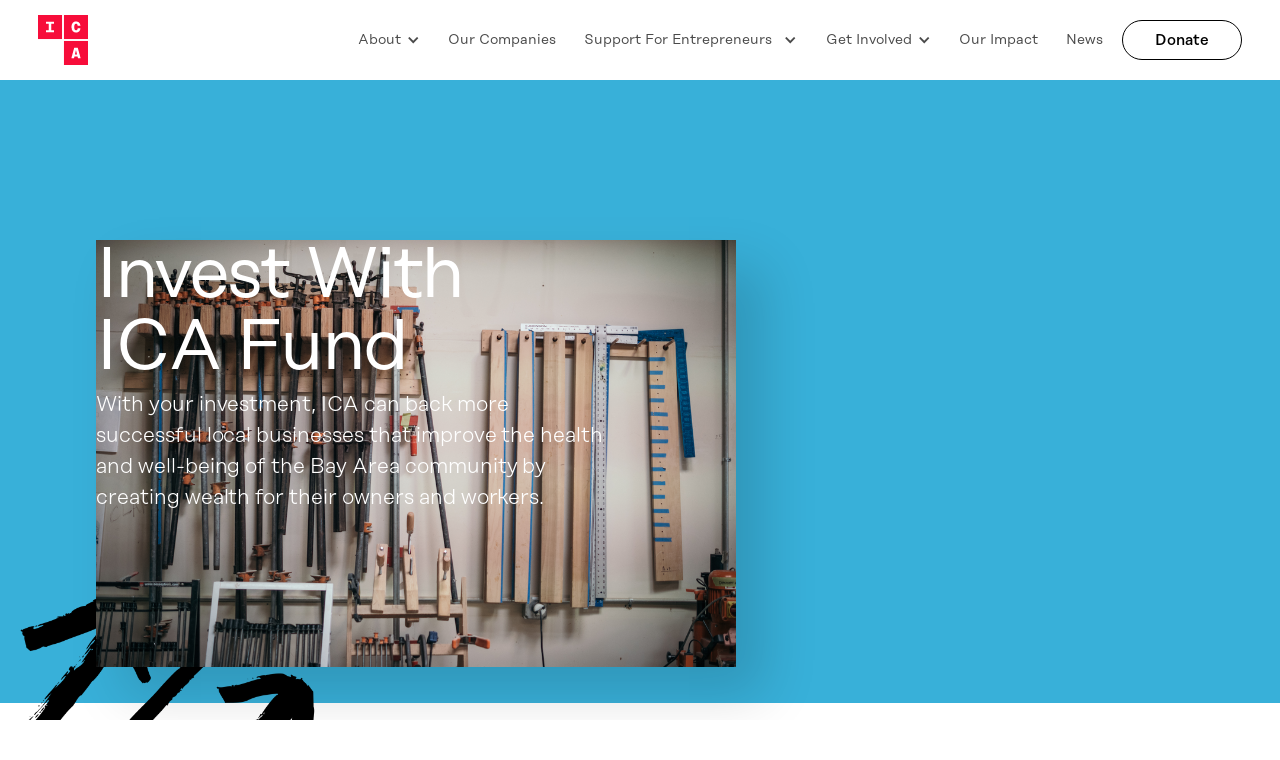

--- FILE ---
content_type: text/html; charset=utf-8
request_url: https://www.ica.fund/investor
body_size: 15092
content:
<!DOCTYPE html><!-- Last Published: Thu Jan 22 2026 19:00:33 GMT+0000 (Coordinated Universal Time) --><html data-wf-domain="www.ica.fund" data-wf-page="654a68e1d01baa87b6818e80" data-wf-site="60c7adbb86e307befa145103"><head><meta charset="utf-8"/><title>Invest with ICA | ica.fund</title><meta content="Join us as we invest in great Bay Area companies to catalyze value in missed markets and transform communities." name="description"/><meta content="Invest with ICA | ica.fund" property="og:title"/><meta content="Join us as we invest in great Bay Area companies to catalyze value in missed markets and transform communities." property="og:description"/><meta content="https://cdn.prod.website-files.com/60c7adbb86e307befa145103/60c7adbb86e3076dfe1452c5_ICA_OG.jpg" property="og:image"/><meta content="Invest with ICA | ica.fund" property="twitter:title"/><meta content="Join us as we invest in great Bay Area companies to catalyze value in missed markets and transform communities." property="twitter:description"/><meta content="https://cdn.prod.website-files.com/60c7adbb86e307befa145103/60c7adbb86e3076dfe1452c5_ICA_OG.jpg" property="twitter:image"/><meta property="og:type" content="website"/><meta content="summary_large_image" name="twitter:card"/><meta content="width=device-width, initial-scale=1" name="viewport"/><meta content="lxFQM9e0wOYsa2KBblV_-7SzhbHYgtKZ4CF-Gn9qRAk" name="google-site-verification"/><link href="https://cdn.prod.website-files.com/60c7adbb86e307befa145103/css/ica02.webflow.shared.5891423e5.css" rel="stylesheet" type="text/css" integrity="sha384-WJFCPlIuABXxpiEUjHbOqOHp+WNnsuSwS1OpkSNNj9eBin93Sy+XBuJm0ezCfxkf" crossorigin="anonymous"/><link href="https://fonts.googleapis.com" rel="preconnect"/><link href="https://fonts.gstatic.com" rel="preconnect" crossorigin="anonymous"/><script src="https://ajax.googleapis.com/ajax/libs/webfont/1.6.26/webfont.js" type="text/javascript"></script><script type="text/javascript">WebFont.load({  google: {    families: ["Permanent Marker:regular"]  }});</script><script type="text/javascript">!function(o,c){var n=c.documentElement,t=" w-mod-";n.className+=t+"js",("ontouchstart"in o||o.DocumentTouch&&c instanceof DocumentTouch)&&(n.className+=t+"touch")}(window,document);</script><link href="https://cdn.prod.website-files.com/60c7adbb86e307befa145103/60c7adbb86e307beff145275_ICA%20Favicon.png" rel="shortcut icon" type="image/x-icon"/><link href="https://cdn.prod.website-files.com/60c7adbb86e307befa145103/60c7adbb86e3078c1a145276_ICA%20Webclip%20copy.png" rel="apple-touch-icon"/><script async="" src="https://www.googletagmanager.com/gtag/js?id=UA-176745025-1"></script><script type="text/javascript">window.dataLayer = window.dataLayer || [];function gtag(){dataLayer.push(arguments);}gtag('js', new Date());gtag('config', 'UA-176745025-1', {'anonymize_ip': false});</script><script type="text/javascript">!function(f,b,e,v,n,t,s){if(f.fbq)return;n=f.fbq=function(){n.callMethod?n.callMethod.apply(n,arguments):n.queue.push(arguments)};if(!f._fbq)f._fbq=n;n.push=n;n.loaded=!0;n.version='2.0';n.agent='plwebflow';n.queue=[];t=b.createElement(e);t.async=!0;t.src=v;s=b.getElementsByTagName(e)[0];s.parentNode.insertBefore(t,s)}(window,document,'script','https://connect.facebook.net/en_US/fbevents.js');fbq('init', '280533990065224');fbq('track', 'PageView');</script><!-- Google Tag Manager -->
<script>(function(w,d,s,l,i){w[l]=w[l]||[];w[l].push({'gtm.start':
new Date().getTime(),event:'gtm.js'});var f=d.getElementsByTagName(s)[0],
j=d.createElement(s),dl=l!='dataLayer'?'&l='+l:'';j.async=true;j.src=
'https://www.googletagmanager.com/gtm.js?id='+i+dl;f.parentNode.insertBefore(j,f);
})(window,document,'script','dataLayer','GTM-PBNDJWR');</script>
<!-- End Google Tag Manager -->

<meta name=dropbox-domain-verification content=6hnzoq52w7xh />
<meta name="facebook-domain-verification" content="720gnoy6hi6qdk4odwa10bytvb9qbe" />

<style>
  * {
  -webkit-font-smoothing: antialiased !important;
  -moz-osx-font-smoothing: grayscale !important;
   text-rendering: optimizeLegibility !important;
}
  .w-richtext-align-floatleft {
    margin-top: 60px !important;
    margin-right: 60px !important;
  }
  .w-richtext-align-floatright {
    margin-top: 60px !important;
    margin-left: 60px !important;
  }
  .w-richtext-align-center {
    margin-top: 60px !important;
    margin-left: 60px !important;
  }
  html {overflow:auto;}
</style>

<script type="text/javascript">window.__WEBFLOW_CURRENCY_SETTINGS = {"currencyCode":"USD","symbol":"$","decimal":".","fractionDigits":2,"group":",","template":"{{wf {\"path\":\"symbol\",\"type\":\"PlainText\"} }} {{wf {\"path\":\"amount\",\"type\":\"CommercePrice\"} }} {{wf {\"path\":\"currencyCode\",\"type\":\"PlainText\"} }}","hideDecimalForWholeNumbers":false};</script></head><body><div data-collapse="medium" data-animation="default" data-duration="400" data-doc-height="1" data-easing="ease" data-easing2="ease" role="banner" class="main-nav-bar w-nav"><div class="main-nav-div"><div class="brand-div"><a href="/" class="brand w-nav-brand"><img src="https://cdn.prod.website-files.com/64bdec617fe70c7963f008b5/64c0022942d101b84917d58b_ICA_Logo_Color.svg" alt="" class="ica-logo-color"/></a></div><address class="div-block-125"><nav role="navigation" class="nav-menu-2 w-nav-menu"><div class="div-block-126"><div data-hover="false" data-delay="0" class="dropdown-3 w-dropdown"><div class="nav-link-2 w-dropdown-toggle"><div class="text-block-23">About</div><div class="icon-13 w-icon-dropdown-toggle"></div></div><nav class="dropdown-list-2 w-dropdown-list"><a href="/about" class="dropdown-link w-inline-block"><div class="text-block-31">About ICA</div><img src="https://cdn.prod.website-files.com/60c7adbb86e307befa145103/64c72303faa6fd87e0724190_Vector%20(24).svg" loading="lazy" alt=""/></a><a href="/about#our-team" class="dropdown-link w-inline-block"><div>Our Team</div><img src="https://cdn.prod.website-files.com/60c7adbb86e307befa145103/64c72303faa6fd87e0724190_Vector%20(24).svg" loading="lazy" alt=""/></a><a href="/careers" class="dropdown-link w-inline-block"><div>Careers</div><img src="https://cdn.prod.website-files.com/60c7adbb86e307befa145103/64c72303faa6fd87e0724190_Vector%20(24).svg" loading="lazy" alt=""/></a><a href="/press" class="dropdown-link w-inline-block"><div>Press</div><img src="https://cdn.prod.website-files.com/60c7adbb86e307befa145103/64c72303faa6fd87e0724190_Vector%20(24).svg" loading="lazy" alt=""/></a><a href="/form-contact" class="dropdown-link w-inline-block"><div>Contact</div><img src="https://cdn.prod.website-files.com/60c7adbb86e307befa145103/64c72303faa6fd87e0724190_Vector%20(24).svg" loading="lazy" alt=""/></a></nav></div><a href="/our-companies" class="nav-link-2 w-nav-link">Our Companies</a><div data-hover="false" data-delay="0" data-asn="or-dd-toggle" class="dropdown-2 w-dropdown"><div class="nav-link-2 w-dropdown-toggle"><div class="dropdown-toggle-text">Support For Entrepreneurs</div><div class="icon-13 w-icon-dropdown-toggle"></div></div><nav data-asn="tg-dd-list" class="dropdown-list-3 w-dropdown-list"><div class="dropdown-overflow"><div class="dropdown-list-body"><div class="container-2"><div class="dropdown-grid"><div class="dropdown-column first"><div class="dropdown-column-title"><img src="https://cdn.prod.website-files.com/60c7adbb86e307befa145103/64c72303faa6fd87e0724191_Group%2052%20(1).svg" loading="lazy" alt="" class="image-140"/><div class="text-block-30">seed</div></div><div class="dropdown-card"><div class="dropdown-card-content"><p class="dropdown-card-text">Helping early-stage businesses thrive</p></div><a href="/workshops" class="link-block-8 mobile-nav-link-drop w-inline-block"><div class="inner-link-text">Get investment ready</div><div class="mobile-nav-arrow w-embed"><svg width="5" height="8" viewBox="0 0 5 8" fill="none" xmlns="http://www.w3.org/2000/svg">
<path d="M5 4.00009L4.59063 3.59961L0.89116 -1.79603e-07L-3.50116e-08 0.800971L3.29009 4.00009L-3.14688e-07 7.19922L0.891159 8L4.59063 4.40039L5 4.00009Z" fill="currentcolor"/>
</svg></div></a></div></div><div class="dropdown-column first"><div class="dropdown-column-title"><img src="https://cdn.prod.website-files.com/60c7adbb86e307befa145103/64c72489b5d3e5b85d974282_Vector%20(27).svg" loading="lazy" alt="" class="image-141"/><div class="text-block-25">GROWTH</div></div><div class="dropdown-card"><div class="dropdown-card-content"><p class="dropdown-card-text">Work with us to scale your business</p></div><a href="/grow-with-ica-fund" class="link-block-8 mobile-nav-link-drop w-inline-block"><div class="inner-link-text">Grow your business</div><div class="mobile-nav-arrow w-embed"><svg width="5" height="8" viewBox="0 0 5 8" fill="none" xmlns="http://www.w3.org/2000/svg">
<path d="M5 4.00009L4.59063 3.59961L0.89116 -1.79603e-07L-3.50116e-08 0.800971L3.29009 4.00009L-3.14688e-07 7.19922L0.891159 8L4.59063 4.40039L5 4.00009Z" fill="currentcolor"/>
</svg></div></a></div></div><div class="dropdown-column first"><div class="dropdown-column-title"><img src="https://cdn.prod.website-files.com/60c7adbb86e307befa145103/64c72488385ceb35524906cd_Vector%20(28).svg" loading="lazy" alt="" class="image-142"/><div class="text-block-16">GET INVESTMENT</div></div><div class="dropdown-card"><div class="dropdown-card-content"><p class="dropdown-card-text">Flexible, founder-friendly capital</p></div><a href="/investment" class="link-block-8 mobile-nav-link-drop w-inline-block"><div class="inner-link-text">How to access our capital</div><div class="mobile-nav-arrow w-embed"><svg width="5" height="8" viewBox="0 0 5 8" fill="none" xmlns="http://www.w3.org/2000/svg">
<path d="M5 4.00009L4.59063 3.59961L0.89116 -1.79603e-07L-3.50116e-08 0.800971L3.29009 4.00009L-3.14688e-07 7.19922L0.891159 8L4.59063 4.40039L5 4.00009Z" fill="currentcolor"/>
</svg></div></a></div></div><div class="dropdown-column first latest"><div class="dropdown-column-title"><div class="text-block-26">THE LATEST FROM ICA</div></div><div class="w-dyn-list"><div role="list" class="w-dyn-items"><div role="listitem" class="w-dyn-item"><div class="dropdown-card"><div class="dropdown-card-content"><p class="dropdown-card-text">ICA Fund invests in BerryClean</p></div><a href="/news/ica-fund-invests-in-berryclean" class="link-block-8 mobile-nav-link-drop w-inline-block"><div class="inner-link-text">Read this story</div><div class="mobile-nav-arrow w-embed"><svg width="5" height="8" viewBox="0 0 5 8" fill="none" xmlns="http://www.w3.org/2000/svg">
<path d="M5 4.00009L4.59063 3.59961L0.89116 -1.79603e-07L-3.50116e-08 0.800971L3.29009 4.00009L-3.14688e-07 7.19922L0.891159 8L4.59063 4.40039L5 4.00009Z" fill="currentcolor"/>
</svg></div></a></div></div></div></div></div></div></div></div></div></nav></div><div data-hover="false" data-delay="0" class="dropdown-6 w-dropdown"><div class="nav-link-2 w-dropdown-toggle"><div class="text-block-24">Get Involved</div><div class="icon-13 w-icon-dropdown-toggle"></div></div><nav class="dropdown-list-2 w-dropdown-list"><a href="/community-showcase" class="dropdown-link w-inline-block"><div>ICA Fund Community Showcase</div><img src="https://cdn.prod.website-files.com/60c7adbb86e307befa145103/64c72303faa6fd87e0724190_Vector%20(24).svg" loading="lazy" alt=""/></a><a href="/investor" aria-current="page" class="dropdown-link w-inline-block w--current"><div>Invest with ICA</div><img src="https://cdn.prod.website-files.com/60c7adbb86e307befa145103/64c72303faa6fd87e0724190_Vector%20(24).svg" loading="lazy" alt=""/></a><a href="/advisors" class="dropdown-link w-inline-block"><div>Volunteer as an ICA Advisor </div><img src="https://cdn.prod.website-files.com/60c7adbb86e307befa145103/64c72303faa6fd87e0724190_Vector%20(24).svg" loading="lazy" alt=""/></a></nav></div><a href="/impact" id="impactsection" class="nav-link-2 w-nav-link">Our Impact</a><a href="/news" class="nav-link-2 w-nav-link">News</a><a href="/donate" class="donate-button-2 mobile-donate w-button">Donate</a></div></nav><div class="div-block-151 right-nav mobile-cart tablet-cart"><div class="cart-div-wrap"><div data-open-product="" data-wf-cart-type="modal" data-wf-cart-query="query Dynamo3 {
  database {
    id
    commerceOrder {
      comment
      extraItems {
        name
        pluginId
        pluginName
        price {
          decimalValue
          string
          unit
          value
        }
      }
      id
      startedOn
      statusFlags {
        hasDownloads
        hasSubscription
        isFreeOrder
        requiresShipping
      }
      subtotal {
        decimalValue
        string
        unit
        value
      }
      total {
        decimalValue
        string
        unit
        value
      }
      updatedOn
      userItems {
        count
        id
        price {
          value
          unit
          decimalValue
          string
        }
        product {
          id
          cmsLocaleId
          draft
          archived
          f_ec_product_type_2dr10dr: productType {
            id
            name
          }
          f_name_: name
          f_sku_properties_3dr: skuProperties {
            id
            name
            enum {
              id
              name
              slug
            }
          }
        }
        rowTotal {
          decimalValue
          string
          unit
          value
        }
        sku {
          cmsLocaleId
          draft
          archived
          f_main_image_4dr: mainImage {
            url
            file {
              size
              origFileName
              createdOn
              updatedOn
              mimeType
              width
              height
              variants {
                origFileName
                quality
                height
                width
                s3Url
                error
                size
              }
            }
            alt
          }
          f_sku_values_3dr: skuValues {
            property {
              id
            }
            value {
              id
            }
          }
          id
        }
        subscriptionFrequency
        subscriptionInterval
        subscriptionTrial
      }
      userItemsCount
    }
  }
  site {
    commerce {
      id
      businessAddress {
        country
      }
      defaultCountry
      defaultCurrency
      quickCheckoutEnabled
    }
  }
}" data-wf-page-link-href-prefix="" class="w-commerce-commercecartwrapper cart-wrapper-el" data-node-type="commerce-cart-wrapper"><a data-wf-bindings="%5B%5D" data-wf-conditions="%7B%22condition%22%3A%7B%22fields%22%3A%7B%22userItemsCount%22%3A%7B%22gt%22%3A0%2C%22type%22%3A%22Number%22%7D%7D%7D%2C%22dataPath%22%3A%22database.commerceOrder%22%7D" class="w-commerce-commercecartopenlink nav-cart-button w-inline-block" role="button" aria-haspopup="dialog" aria-label="Open cart" data-node-type="commerce-cart-open-link" href="#"><div class="div-block-152"></div><div data-wf-bindings="%5B%7B%22innerHTML%22%3A%7B%22type%22%3A%22Number%22%2C%22filter%22%3A%7B%22type%22%3A%22numberPrecision%22%2C%22params%22%3A%5B%220%22%2C%22numberPrecision%22%5D%7D%2C%22dataPath%22%3A%22database.commerceOrder.userItemsCount%22%7D%7D%5D" class="w-commerce-commercecartopenlinkcount cart-quantity-4">0</div></a><div style="display:none" class="w-commerce-commercecartcontainerwrapper w-commerce-commercecartcontainerwrapper--cartType-modal" data-node-type="commerce-cart-container-wrapper"><div data-node-type="commerce-cart-container" role="dialog" class="w-commerce-commercecartcontainer"><div class="w-commerce-commercecartheader"><h4 class="w-commerce-commercecartheading">Your Cart</h4><a class="w-commerce-commercecartcloselink w-inline-block" role="button" aria-label="Close cart" data-node-type="commerce-cart-close-link"><svg width="16px" height="16px" viewBox="0 0 16 16"><g stroke="none" stroke-width="1" fill="none" fill-rule="evenodd"><g fill-rule="nonzero" fill="#333333"><polygon points="6.23223305 8 0.616116524 13.6161165 2.38388348 15.3838835 8 9.76776695 13.6161165 15.3838835 15.3838835 13.6161165 9.76776695 8 15.3838835 2.38388348 13.6161165 0.616116524 8 6.23223305 2.38388348 0.616116524 0.616116524 2.38388348 6.23223305 8"></polygon></g></g></svg></a></div><div class="w-commerce-commercecartformwrapper"><form style="display:none" class="w-commerce-commercecartform" data-node-type="commerce-cart-form"><script type="text/x-wf-template" id="wf-template-00db4310-212a-7c42-7e18-b3398ba9d7bb">%3Cdiv%20class%3D%22w-commerce-commercecartitem%22%3E%3Cimg%20data-wf-bindings%3D%22%255B%257B%2522src%2522%253A%257B%2522type%2522%253A%2522ImageRef%2522%252C%2522filter%2522%253A%257B%2522type%2522%253A%2522identity%2522%252C%2522params%2522%253A%255B%255D%257D%252C%2522dataPath%2522%253A%2522database.commerceOrder.userItems%255B%255D.sku.f_main_image_4dr%2522%257D%257D%255D%22%20src%3D%22%22%20alt%3D%22%22%20class%3D%22w-commerce-commercecartitemimage%20w-dyn-bind-empty%22%2F%3E%3Cdiv%20class%3D%22w-commerce-commercecartiteminfo%22%3E%3Cdiv%20data-wf-bindings%3D%22%255B%257B%2522innerHTML%2522%253A%257B%2522type%2522%253A%2522PlainText%2522%252C%2522filter%2522%253A%257B%2522type%2522%253A%2522identity%2522%252C%2522params%2522%253A%255B%255D%257D%252C%2522dataPath%2522%253A%2522database.commerceOrder.userItems%255B%255D.product.f_name_%2522%257D%257D%255D%22%20class%3D%22w-commerce-commercecartproductname%20w-dyn-bind-empty%22%3E%3C%2Fdiv%3E%3Cdiv%20data-wf-bindings%3D%22%255B%257B%2522innerHTML%2522%253A%257B%2522type%2522%253A%2522CommercePrice%2522%252C%2522filter%2522%253A%257B%2522type%2522%253A%2522price%2522%252C%2522params%2522%253A%255B%255D%257D%252C%2522dataPath%2522%253A%2522database.commerceOrder.userItems%255B%255D.price%2522%257D%257D%255D%22%3E%24%C2%A00.00%C2%A0USD%3C%2Fdiv%3E%3Cscript%20type%3D%22text%2Fx-wf-template%22%20id%3D%22wf-template-00db4310-212a-7c42-7e18-b3398ba9d7c1%22%3E%253Cli%253E%253Cspan%2520data-wf-bindings%253D%2522%25255B%25257B%252522innerHTML%252522%25253A%25257B%252522type%252522%25253A%252522PlainText%252522%25252C%252522filter%252522%25253A%25257B%252522type%252522%25253A%252522identity%252522%25252C%252522params%252522%25253A%25255B%25255D%25257D%25252C%252522dataPath%252522%25253A%252522database.commerceOrder.userItems%25255B%25255D.product.f_sku_properties_3dr%25255B%25255D.name%252522%25257D%25257D%25255D%2522%2520class%253D%2522w-dyn-bind-empty%2522%253E%253C%252Fspan%253E%253Cspan%253E%253A%2520%253C%252Fspan%253E%253Cspan%2520data-wf-bindings%253D%2522%25255B%25257B%252522innerHTML%252522%25253A%25257B%252522type%252522%25253A%252522CommercePropValues%252522%25252C%252522filter%252522%25253A%25257B%252522type%252522%25253A%252522identity%252522%25252C%252522params%252522%25253A%25255B%25255D%25257D%25252C%252522dataPath%252522%25253A%252522database.commerceOrder.userItems%25255B%25255D.product.f_sku_properties_3dr%25255B%25255D%252522%25257D%25257D%25255D%2522%2520class%253D%2522w-dyn-bind-empty%2522%253E%253C%252Fspan%253E%253C%252Fli%253E%3C%2Fscript%3E%3Cul%20data-wf-bindings%3D%22%255B%257B%2522optionSets%2522%253A%257B%2522type%2522%253A%2522CommercePropTable%2522%252C%2522filter%2522%253A%257B%2522type%2522%253A%2522identity%2522%252C%2522params%2522%253A%255B%255D%257D%252C%2522dataPath%2522%253A%2522database.commerceOrder.userItems%255B%255D.product.f_sku_properties_3dr%5B%5D%2522%257D%257D%252C%257B%2522optionValues%2522%253A%257B%2522type%2522%253A%2522CommercePropValues%2522%252C%2522filter%2522%253A%257B%2522type%2522%253A%2522identity%2522%252C%2522params%2522%253A%255B%255D%257D%252C%2522dataPath%2522%253A%2522database.commerceOrder.userItems%255B%255D.sku.f_sku_values_3dr%2522%257D%257D%255D%22%20class%3D%22w-commerce-commercecartoptionlist%22%20data-wf-collection%3D%22database.commerceOrder.userItems%255B%255D.product.f_sku_properties_3dr%22%20data-wf-template-id%3D%22wf-template-00db4310-212a-7c42-7e18-b3398ba9d7c1%22%3E%3Cli%3E%3Cspan%20data-wf-bindings%3D%22%255B%257B%2522innerHTML%2522%253A%257B%2522type%2522%253A%2522PlainText%2522%252C%2522filter%2522%253A%257B%2522type%2522%253A%2522identity%2522%252C%2522params%2522%253A%255B%255D%257D%252C%2522dataPath%2522%253A%2522database.commerceOrder.userItems%255B%255D.product.f_sku_properties_3dr%255B%255D.name%2522%257D%257D%255D%22%20class%3D%22w-dyn-bind-empty%22%3E%3C%2Fspan%3E%3Cspan%3E%3A%20%3C%2Fspan%3E%3Cspan%20data-wf-bindings%3D%22%255B%257B%2522innerHTML%2522%253A%257B%2522type%2522%253A%2522CommercePropValues%2522%252C%2522filter%2522%253A%257B%2522type%2522%253A%2522identity%2522%252C%2522params%2522%253A%255B%255D%257D%252C%2522dataPath%2522%253A%2522database.commerceOrder.userItems%255B%255D.product.f_sku_properties_3dr%255B%255D%2522%257D%257D%255D%22%20class%3D%22w-dyn-bind-empty%22%3E%3C%2Fspan%3E%3C%2Fli%3E%3C%2Ful%3E%3Ca%20href%3D%22%23%22%20role%3D%22button%22%20data-wf-bindings%3D%22%255B%257B%2522data-commerce-sku-id%2522%253A%257B%2522type%2522%253A%2522ItemRef%2522%252C%2522filter%2522%253A%257B%2522type%2522%253A%2522identity%2522%252C%2522params%2522%253A%255B%255D%257D%252C%2522dataPath%2522%253A%2522database.commerceOrder.userItems%255B%255D.sku.id%2522%257D%257D%255D%22%20class%3D%22w-inline-block%22%20data-wf-cart-action%3D%22remove-item%22%20data-commerce-sku-id%3D%22%22%20aria-label%3D%22Remove%20item%20from%20cart%22%3E%3Cdiv%3ERemove%3C%2Fdiv%3E%3C%2Fa%3E%3C%2Fdiv%3E%3Cinput%20aria-label%3D%22Update%20quantity%22%20data-wf-bindings%3D%22%255B%257B%2522value%2522%253A%257B%2522type%2522%253A%2522Number%2522%252C%2522filter%2522%253A%257B%2522type%2522%253A%2522numberPrecision%2522%252C%2522params%2522%253A%255B%25220%2522%252C%2522numberPrecision%2522%255D%257D%252C%2522dataPath%2522%253A%2522database.commerceOrder.userItems%255B%255D.count%2522%257D%257D%252C%257B%2522data-commerce-sku-id%2522%253A%257B%2522type%2522%253A%2522ItemRef%2522%252C%2522filter%2522%253A%257B%2522type%2522%253A%2522identity%2522%252C%2522params%2522%253A%255B%255D%257D%252C%2522dataPath%2522%253A%2522database.commerceOrder.userItems%255B%255D.sku.id%2522%257D%257D%255D%22%20data-wf-conditions%3D%22%257B%2522condition%2522%253A%257B%2522fields%2522%253A%257B%2522product%253Aec-product-type%2522%253A%257B%2522ne%2522%253A%2522e348fd487d0102946c9179d2a94bb613%2522%252C%2522type%2522%253A%2522Option%2522%257D%257D%257D%252C%2522dataPath%2522%253A%2522database.commerceOrder.userItems%255B%255D%2522%257D%22%20class%3D%22w-commerce-commercecartquantity%22%20required%3D%22%22%20pattern%3D%22%5E%5B0-9%5D%2B%24%22%20inputMode%3D%22numeric%22%20type%3D%22number%22%20name%3D%22quantity%22%20autoComplete%3D%22off%22%20data-wf-cart-action%3D%22update-item-quantity%22%20data-commerce-sku-id%3D%22%22%20value%3D%221%22%2F%3E%3C%2Fdiv%3E</script><div class="w-commerce-commercecartlist" data-wf-collection="database.commerceOrder.userItems" data-wf-template-id="wf-template-00db4310-212a-7c42-7e18-b3398ba9d7bb"><div class="w-commerce-commercecartitem"><img data-wf-bindings="%5B%7B%22src%22%3A%7B%22type%22%3A%22ImageRef%22%2C%22filter%22%3A%7B%22type%22%3A%22identity%22%2C%22params%22%3A%5B%5D%7D%2C%22dataPath%22%3A%22database.commerceOrder.userItems%5B%5D.sku.f_main_image_4dr%22%7D%7D%5D" src="" alt="" class="w-commerce-commercecartitemimage w-dyn-bind-empty"/><div class="w-commerce-commercecartiteminfo"><div data-wf-bindings="%5B%7B%22innerHTML%22%3A%7B%22type%22%3A%22PlainText%22%2C%22filter%22%3A%7B%22type%22%3A%22identity%22%2C%22params%22%3A%5B%5D%7D%2C%22dataPath%22%3A%22database.commerceOrder.userItems%5B%5D.product.f_name_%22%7D%7D%5D" class="w-commerce-commercecartproductname w-dyn-bind-empty"></div><div data-wf-bindings="%5B%7B%22innerHTML%22%3A%7B%22type%22%3A%22CommercePrice%22%2C%22filter%22%3A%7B%22type%22%3A%22price%22%2C%22params%22%3A%5B%5D%7D%2C%22dataPath%22%3A%22database.commerceOrder.userItems%5B%5D.price%22%7D%7D%5D">$ 0.00 USD</div><script type="text/x-wf-template" id="wf-template-00db4310-212a-7c42-7e18-b3398ba9d7c1">%3Cli%3E%3Cspan%20data-wf-bindings%3D%22%255B%257B%2522innerHTML%2522%253A%257B%2522type%2522%253A%2522PlainText%2522%252C%2522filter%2522%253A%257B%2522type%2522%253A%2522identity%2522%252C%2522params%2522%253A%255B%255D%257D%252C%2522dataPath%2522%253A%2522database.commerceOrder.userItems%255B%255D.product.f_sku_properties_3dr%255B%255D.name%2522%257D%257D%255D%22%20class%3D%22w-dyn-bind-empty%22%3E%3C%2Fspan%3E%3Cspan%3E%3A%20%3C%2Fspan%3E%3Cspan%20data-wf-bindings%3D%22%255B%257B%2522innerHTML%2522%253A%257B%2522type%2522%253A%2522CommercePropValues%2522%252C%2522filter%2522%253A%257B%2522type%2522%253A%2522identity%2522%252C%2522params%2522%253A%255B%255D%257D%252C%2522dataPath%2522%253A%2522database.commerceOrder.userItems%255B%255D.product.f_sku_properties_3dr%255B%255D%2522%257D%257D%255D%22%20class%3D%22w-dyn-bind-empty%22%3E%3C%2Fspan%3E%3C%2Fli%3E</script><ul data-wf-bindings="%5B%7B%22optionSets%22%3A%7B%22type%22%3A%22CommercePropTable%22%2C%22filter%22%3A%7B%22type%22%3A%22identity%22%2C%22params%22%3A%5B%5D%7D%2C%22dataPath%22%3A%22database.commerceOrder.userItems%5B%5D.product.f_sku_properties_3dr[]%22%7D%7D%2C%7B%22optionValues%22%3A%7B%22type%22%3A%22CommercePropValues%22%2C%22filter%22%3A%7B%22type%22%3A%22identity%22%2C%22params%22%3A%5B%5D%7D%2C%22dataPath%22%3A%22database.commerceOrder.userItems%5B%5D.sku.f_sku_values_3dr%22%7D%7D%5D" class="w-commerce-commercecartoptionlist" data-wf-collection="database.commerceOrder.userItems%5B%5D.product.f_sku_properties_3dr" data-wf-template-id="wf-template-00db4310-212a-7c42-7e18-b3398ba9d7c1"><li><span data-wf-bindings="%5B%7B%22innerHTML%22%3A%7B%22type%22%3A%22PlainText%22%2C%22filter%22%3A%7B%22type%22%3A%22identity%22%2C%22params%22%3A%5B%5D%7D%2C%22dataPath%22%3A%22database.commerceOrder.userItems%5B%5D.product.f_sku_properties_3dr%5B%5D.name%22%7D%7D%5D" class="w-dyn-bind-empty"></span><span>: </span><span data-wf-bindings="%5B%7B%22innerHTML%22%3A%7B%22type%22%3A%22CommercePropValues%22%2C%22filter%22%3A%7B%22type%22%3A%22identity%22%2C%22params%22%3A%5B%5D%7D%2C%22dataPath%22%3A%22database.commerceOrder.userItems%5B%5D.product.f_sku_properties_3dr%5B%5D%22%7D%7D%5D" class="w-dyn-bind-empty"></span></li></ul><a href="#" role="button" data-wf-bindings="%5B%7B%22data-commerce-sku-id%22%3A%7B%22type%22%3A%22ItemRef%22%2C%22filter%22%3A%7B%22type%22%3A%22identity%22%2C%22params%22%3A%5B%5D%7D%2C%22dataPath%22%3A%22database.commerceOrder.userItems%5B%5D.sku.id%22%7D%7D%5D" class="w-inline-block" data-wf-cart-action="remove-item" data-commerce-sku-id="" aria-label="Remove item from cart"><div>Remove</div></a></div><input aria-label="Update quantity" data-wf-bindings="%5B%7B%22value%22%3A%7B%22type%22%3A%22Number%22%2C%22filter%22%3A%7B%22type%22%3A%22numberPrecision%22%2C%22params%22%3A%5B%220%22%2C%22numberPrecision%22%5D%7D%2C%22dataPath%22%3A%22database.commerceOrder.userItems%5B%5D.count%22%7D%7D%2C%7B%22data-commerce-sku-id%22%3A%7B%22type%22%3A%22ItemRef%22%2C%22filter%22%3A%7B%22type%22%3A%22identity%22%2C%22params%22%3A%5B%5D%7D%2C%22dataPath%22%3A%22database.commerceOrder.userItems%5B%5D.sku.id%22%7D%7D%5D" data-wf-conditions="%7B%22condition%22%3A%7B%22fields%22%3A%7B%22product%3Aec-product-type%22%3A%7B%22ne%22%3A%22e348fd487d0102946c9179d2a94bb613%22%2C%22type%22%3A%22Option%22%7D%7D%7D%2C%22dataPath%22%3A%22database.commerceOrder.userItems%5B%5D%22%7D" class="w-commerce-commercecartquantity" required="" pattern="^[0-9]+$" inputMode="numeric" type="number" name="quantity" autoComplete="off" data-wf-cart-action="update-item-quantity" data-commerce-sku-id="" value="1"/></div></div><div class="w-commerce-commercecartfooter"><div aria-atomic="true" aria-live="polite" class="w-commerce-commercecartlineitem"><div>Subtotal</div><div data-wf-bindings="%5B%7B%22innerHTML%22%3A%7B%22type%22%3A%22CommercePrice%22%2C%22filter%22%3A%7B%22type%22%3A%22price%22%2C%22params%22%3A%5B%5D%7D%2C%22dataPath%22%3A%22database.commerceOrder.subtotal%22%7D%7D%5D" class="w-commerce-commercecartordervalue"></div></div><div><div data-node-type="commerce-cart-quick-checkout-actions" style="display:none"><a data-node-type="commerce-cart-apple-pay-button" role="button" aria-label="Apple Pay" aria-haspopup="dialog" style="background-image:-webkit-named-image(apple-pay-logo-white);background-size:100% 50%;background-position:50% 50%;background-repeat:no-repeat" class="w-commerce-commercecartapplepaybutton" tabindex="0"><div></div></a><a data-node-type="commerce-cart-quick-checkout-button" role="button" tabindex="0" aria-haspopup="dialog" style="display:none" class="w-commerce-commercecartquickcheckoutbutton"><svg class="w-commerce-commercequickcheckoutgoogleicon" xmlns="http://www.w3.org/2000/svg" xmlns:xlink="http://www.w3.org/1999/xlink" width="16" height="16" viewBox="0 0 16 16"><defs><polygon id="google-mark-a" points="0 .329 3.494 .329 3.494 7.649 0 7.649"></polygon><polygon id="google-mark-c" points=".894 0 13.169 0 13.169 6.443 .894 6.443"></polygon></defs><g fill="none" fill-rule="evenodd"><path fill="#4285F4" d="M10.5967,12.0469 L10.5967,14.0649 L13.1167,14.0649 C14.6047,12.6759 15.4577,10.6209 15.4577,8.1779 C15.4577,7.6339 15.4137,7.0889 15.3257,6.5559 L7.8887,6.5559 L7.8887,9.6329 L12.1507,9.6329 C11.9767,10.6119 11.4147,11.4899 10.5967,12.0469"></path><path fill="#34A853" d="M7.8887,16 C10.0137,16 11.8107,15.289 13.1147,14.067 C13.1147,14.066 13.1157,14.065 13.1167,14.064 L10.5967,12.047 C10.5877,12.053 10.5807,12.061 10.5727,12.067 C9.8607,12.556 8.9507,12.833 7.8887,12.833 C5.8577,12.833 4.1387,11.457 3.4937,9.605 L0.8747,9.605 L0.8747,11.648 C2.2197,14.319 4.9287,16 7.8887,16"></path><g transform="translate(0 4)"><mask id="google-mark-b" fill="#fff"><use xlink:href="#google-mark-a"></use></mask><path fill="#FBBC04" d="M3.4639,5.5337 C3.1369,4.5477 3.1359,3.4727 3.4609,2.4757 L3.4639,2.4777 C3.4679,2.4657 3.4749,2.4547 3.4789,2.4427 L3.4939,0.3287 L0.8939,0.3287 C0.8799,0.3577 0.8599,0.3827 0.8459,0.4117 C-0.2821,2.6667 -0.2821,5.3337 0.8459,7.5887 L0.8459,7.5997 C0.8549,7.6167 0.8659,7.6317 0.8749,7.6487 L3.4939,5.6057 C3.4849,5.5807 3.4729,5.5587 3.4639,5.5337" mask="url(#google-mark-b)"></path></g><mask id="google-mark-d" fill="#fff"><use xlink:href="#google-mark-c"></use></mask><path fill="#EA4335" d="M0.894,4.3291 L3.478,6.4431 C4.113,4.5611 5.843,3.1671 7.889,3.1671 C9.018,3.1451 10.102,3.5781 10.912,4.3671 L13.169,2.0781 C11.733,0.7231 9.85,-0.0219 7.889,0.0001 C4.941,0.0001 2.245,1.6791 0.894,4.3291" mask="url(#google-mark-d)"></path></g></svg><svg class="w-commerce-commercequickcheckoutmicrosofticon" xmlns="http://www.w3.org/2000/svg" width="16" height="16" viewBox="0 0 16 16"><g fill="none" fill-rule="evenodd"><polygon fill="#F05022" points="7 7 1 7 1 1 7 1"></polygon><polygon fill="#7DB902" points="15 7 9 7 9 1 15 1"></polygon><polygon fill="#00A4EE" points="7 15 1 15 1 9 7 9"></polygon><polygon fill="#FFB700" points="15 15 9 15 9 9 15 9"></polygon></g></svg><div>Pay with browser.</div></a></div><a href="/checkout" value="Continue to Checkout" class="w-commerce-commercecartcheckoutbutton" data-loading-text="Hang Tight..." data-node-type="cart-checkout-button">Continue to Checkout</a></div></div></form><div class="w-commerce-commercecartemptystate"><div aria-label="This cart is empty" aria-live="polite">No items found.</div></div><div aria-live="assertive" style="display:none" data-node-type="commerce-cart-error" class="w-commerce-commercecarterrorstate"><div class="w-cart-error-msg" data-w-cart-quantity-error="Product is not available in this quantity." data-w-cart-general-error="Something went wrong when adding this item to the cart." data-w-cart-checkout-error="Checkout is disabled on this site." data-w-cart-cart_order_min-error="The order minimum was not met. Add more items to your cart to continue." data-w-cart-subscription_error-error="Before you purchase, please use your email invite to verify your address so we can send order updates.">Product is not available in this quantity.</div></div></div></div></div></div></div><a href="/donate" class="donate-button-2 hide-desktop w-button">Donate</a></div></address><div class="mobile-nav w-nav-button"><div class="icon-12 w-icon-nav-menu"></div></div></div></div><div class="section investor-page"><div class="full-width-container"><div class="investment-hero"><div data-w-id="d256570c-53b9-59ff-e3b3-e0203c237be1" class="accelerator-hero-image-wrapper"><img src="https://cdn.prod.website-files.com/60c7adbb86e307befa145103/61495606cdd97861ff7ea549_Investor%20Header.png" width="855" sizes="(max-width: 991px) 100vw, 855px" srcset="https://cdn.prod.website-files.com/60c7adbb86e307befa145103/61495606cdd97861ff7ea549_Investor%20Header-p-500.png 500w, https://cdn.prod.website-files.com/60c7adbb86e307befa145103/61495606cdd97861ff7ea549_Investor%20Header-p-800.png 800w, https://cdn.prod.website-files.com/60c7adbb86e307befa145103/61495606cdd97861ff7ea549_Investor%20Header-p-1080.png 1080w, https://cdn.prod.website-files.com/60c7adbb86e307befa145103/61495606cdd97861ff7ea549_Investor%20Header.png 1500w" alt="" class="investor-hero-image shadow"/></div><div class="investor-hero-text-wrapper-copy fade-in"><h1 class="white">Invest With ICA Fund</h1><p class="large-p advisors">With your investment, ICA can back more successful local businesses that improve the health and well-being of the Bay Area community by creating wealth for their owners and workers.</p></div></div></div><div class="hero-scribble-container-advisors"><img src="https://cdn.prod.website-files.com/60c7adbb86e307befa145103/6139534429afe3a5867fc6a2_ICA_Sketch-05.png" srcset="https://cdn.prod.website-files.com/60c7adbb86e307befa145103/6139534429afe3a5867fc6a2_ICA_Sketch-05-p-500.png 500w, https://cdn.prod.website-files.com/60c7adbb86e307befa145103/6139534429afe3a5867fc6a2_ICA_Sketch-05-p-800.png 800w, https://cdn.prod.website-files.com/60c7adbb86e307befa145103/6139534429afe3a5867fc6a2_ICA_Sketch-05-p-1080.png 1080w, https://cdn.prod.website-files.com/60c7adbb86e307befa145103/6139534429afe3a5867fc6a2_ICA_Sketch-05-p-1600.png 1600w, https://cdn.prod.website-files.com/60c7adbb86e307befa145103/6139534429afe3a5867fc6a2_ICA_Sketch-05.png 2122w" sizes="(max-width: 991px) 100vw, 843px" width="843" alt="" class="arrows-investor"/></div></div><div class="section investment_accelerate"><div class="full-width-container"><h5>Investment</h5><div class="investment-block"><h1 class="fade-in">You invest.<br/>We accelerate.<br/>Companies scale.</h1><div class="hori-flex-investor w-clearfix"><div class="_1-2-div fade-in"><p class="mb30">Help us accelerate great businesses that create wealth-building opportunities for local entrepreneurs and their employees.<br/>‍<br/>ICA supports visionary entrepreneurs committed to building sustainable businesses over the long term. In addition to providing immersive support through our accelerator programs, ICA provides tailored advising and access to the capital companies need to scale.<br/><br/></p></div><div class="_1-2-div l-padding fade-in"><p class="mb30">Investing with ICA means seeing returns that are financially <em>and </em>socially impactful:<br/></p><div class="arrow-bullet-line-item"><div class="bullet-div"><p class="fafa-p"></p></div><div class="bullet-text"><p class="bullet-paragraph">Equitable Wealth Creation</p></div></div><div class="arrow-bullet-line-item"><div class="bullet-div"><p class="fafa-p"></p></div><div class="bullet-text"><p class="bullet-paragraph">Creating Community Wealth</p></div></div><div class="arrow-bullet-line-item"><div class="bullet-div"><p class="fafa-p"></p></div><div class="bullet-text"><p class="bullet-paragraph">Competitive Financial Returns</p></div></div></div></div></div></div></div><div class="section portfolio-profile advisors-overview"><div class="left-aligned-div fade-in"><img src="https://cdn.prod.website-files.com/60c7adbb86e307befa145103/613136f57a3aa848e640168d_ICA%20Highlights%20%E2%80%93%20Events%202.jpeg" data-w-id="09671d2a-5213-bb68-736c-8e1863b91f68" sizes="(max-width: 2000px) 100vw, 2000px" srcset="https://cdn.prod.website-files.com/60c7adbb86e307befa145103/613136f57a3aa848e640168d_ICA%20Highlights%20%E2%80%93%20Events%202-p-500.jpeg 500w, https://cdn.prod.website-files.com/60c7adbb86e307befa145103/613136f57a3aa848e640168d_ICA%20Highlights%20%E2%80%93%20Events%202-p-800.jpeg 800w, https://cdn.prod.website-files.com/60c7adbb86e307befa145103/613136f57a3aa848e640168d_ICA%20Highlights%20%E2%80%93%20Events%202-p-1080.jpeg 1080w, https://cdn.prod.website-files.com/60c7adbb86e307befa145103/613136f57a3aa848e640168d_ICA%20Highlights%20%E2%80%93%20Events%202-p-1600.jpeg 1600w, https://cdn.prod.website-files.com/60c7adbb86e307befa145103/613136f57a3aa848e640168d_ICA%20Highlights%20%E2%80%93%20Events%202.jpeg 2000w" alt="" class="investment-strategy-image-1 shadow"/><img src="https://cdn.prod.website-files.com/60c7adbb86e307befa145103/61313729508539544211abd8_8.%20Chief%20Program%20Officer%20Dianna%20Trembaly%20in%20an%20advising%20session.jpg" loading="lazy" width="270" sizes="(max-width: 479px) 100vw, 270px" alt="" srcset="https://cdn.prod.website-files.com/60c7adbb86e307befa145103/61313729508539544211abd8_8.%20Chief%20Program%20Officer%20Dianna%20Trembaly%20in%20an%20advising%20session-p-500.jpeg 500w, https://cdn.prod.website-files.com/60c7adbb86e307befa145103/61313729508539544211abd8_8.%20Chief%20Program%20Officer%20Dianna%20Trembaly%20in%20an%20advising%20session-p-800.jpeg 800w, https://cdn.prod.website-files.com/60c7adbb86e307befa145103/61313729508539544211abd8_8.%20Chief%20Program%20Officer%20Dianna%20Trembaly%20in%20an%20advising%20session-p-1080.jpeg 1080w, https://cdn.prod.website-files.com/60c7adbb86e307befa145103/61313729508539544211abd8_8.%20Chief%20Program%20Officer%20Dianna%20Trembaly%20in%20an%20advising%20session.jpg 1300w" class="investment-strategy-image-2 shadow"/></div><div class="portfolio-what-we-look-for fade-in"><h5>INVESTMENT STRATEGY</h5><h1>Our Approach</h1><h3>Target Investment Criteria: Profitability + Social Impact</h3><p class="mb30">A <a href="https://www.mckinsey.com/business-functions/organization/our-insights/delivering-through-diversity#">2018 McKinsey study</a> showed that gender, racial, cultural, and ethnic diversity play a substantial role in driving profitability and growth for many businesses, both large and small. Companies that are more racially and gender diverse are:<br/></p><div class="arrow-bullet-line-item"><div class="bullet-div"><p class="fafa-p"></p></div><div class="bullet-text"><p class="bullet-paragraph">33% more likely to have industry-leading profitability</p></div></div><div class="arrow-bullet-line-item"><div class="bullet-div"><p class="fafa-p"></p></div><div class="bullet-text"><p class="bullet-paragraph">21% more likely to outperform on profitability</p></div></div><div class="arrow-bullet-line-item"><div class="bullet-div"><p class="fafa-p"></p></div><div class="bullet-text"><p class="bullet-paragraph">27% more likely to have a superior value creation than their peers</p></div></div></div></div><div class="section investment_objectives"><div class="full-width-container"><h5 class="white fade-in">Investment Objectives</h5><div class="investment-block"><h1 class="white fade-in">Aligned Investors, <br/>Aligned Returns</h1><p class="mb30 even fade-in white">ICA Growth Fund investment objectives are as follows:<br/></p><div class="arrow-bullet-line-item"><div class="hand-written-number-wrapper"><img src="https://cdn.prod.website-files.com/60c7adbb86e307befa145103/613969af69b400135c4aafc6_ICA_Numbers-01.png" loading="lazy" sizes="(max-width: 671px) 100vw, 671px" srcset="https://cdn.prod.website-files.com/60c7adbb86e307befa145103/613969af69b400135c4aafc6_ICA_Numbers-01-p-500.png 500w, https://cdn.prod.website-files.com/60c7adbb86e307befa145103/613969af69b400135c4aafc6_ICA_Numbers-01.png 671w" alt="" class="hand-written-number-image _1"/></div><div class="bullet-text white"><p class="bullet-paragraph">Invest in revenue-generating, scalable businesses that are committed to creating and retaining good jobs.</p></div></div><div class="arrow-bullet-line-item"><div class="hand-written-number-wrapper"><img src="https://cdn.prod.website-files.com/60c7adbb86e307befa145103/61395ec83805a35fa7ee534e_ICA_Numbers-02.png" loading="lazy" alt="" class="hand-written-number-image _2"/></div><div class="bullet-text white"><p class="bullet-paragraph">Provide local entrepreneurs with patient capital through the form of equity and/or long-term convertible notes.</p></div></div><div class="arrow-bullet-line-item"><div class="hand-written-number-wrapper"><img src="https://cdn.prod.website-files.com/60c7adbb86e307befa145103/61395ef7d0cbc904585b2e2d_ICA_Numbers-03.png" loading="lazy" alt="" class="hand-written-number-image _3"/></div><div class="bullet-text white"><p class="bullet-paragraph">Create good jobs that will provide workers with salaries and benefits that allow them to thrive in the Bay Area.</p></div></div><div class="arrow-bullet-line-item"><div class="hand-written-number-wrapper"><img src="https://cdn.prod.website-files.com/60c7adbb86e307befa145103/61395f1f433e7e6044b0059a_ICA_Numbers-04.png" loading="lazy" alt="" class="hand-written-number-image _4"/></div><div class="bullet-text white"><p class="bullet-paragraph">Ensure that the businesses are committed to a rich and diverse workforce at all levels of employment, with fair and equitable compensation for all.</p></div></div><div class="arrow-bullet-line-item"><div class="hand-written-number-wrapper"><img src="https://cdn.prod.website-files.com/60c7adbb86e307befa145103/61395f3c6f54e6d632271df5_ICA_Numbers-05.png" loading="lazy" alt="" class="hand-written-number-image _5"/></div><div class="bullet-text white"><p class="bullet-paragraph">Investment area includes the nine Bay Area counties.</p></div></div><div class="hori-flex-investor top-margin w-clearfix"><p class="white"><span class="text-span-2"><strong>Returns Strategy and Portfolio Construction<br/></strong></span>Every dollar invested into our Portfolio companies is recycled into future ICA investments; at a 12% annual return, this means $1M turns into $2M in just over 6 years. <br/>‍<br/>As an investor, the impact of the capital you provide is exponential, creating more jobs and wealth in our community.<br/></p><div class="_1-2-div l-padding fade-in"></div></div></div></div></div><div class="section investment_sources"><div class="full-width-container"><img src="https://cdn.prod.website-files.com/60c7adbb86e307befa145103/612f90269180deb5c459b59f_ICA_Sketch-03.png" loading="lazy" data-w-id="07e8f9be-c24c-8433-2825-574bbb107293" sizes="(max-width: 534px) 100vw, 534px" alt="" srcset="https://cdn.prod.website-files.com/60c7adbb86e307befa145103/612f90269180deb5c459b59f_ICA_Sketch-03-p-500.png 500w, https://cdn.prod.website-files.com/60c7adbb86e307befa145103/612f90269180deb5c459b59f_ICA_Sketch-03.png 534w" class="image-102"/><h5 class="fade-in">Investment Sources</h5><div class="investment-block"><h1 class="fade-in">Funded by<br/>Conviction</h1><div class="hori-flex-investor w-clearfix"><div class="_1-2-div _10-padded"><p class="mb30 even fade-in">ICA secures funding from those who share our belief that accelerating great, local businesses can ultimately transform our economy into one that works for all.<br/><br/>Diversified funding sources are important to manage maturity risks, pay-back, and mission alignment. Therefore, the target funding goal for full grants is 50% of the total capital investment raised, and 50% as PRI debt or recoverable loans.<br/></p></div><div class="_1-2-div fade-in"><p class="mb30">ICA sources capital from:<br/></p><div class="wrapper w-clearfix"><div class="_1-2-div"></div><div class="_1-2-div _10-padded"><div class="arrow-bullet-line-item"><div class="bullet-div"><p class="fafa-p"></p></div><div class="bullet-text"><p class="bullet-paragraph">Grants</p></div></div><div class="arrow-bullet-line-item"><div class="bullet-div"><p class="fafa-p"></p></div><div class="bullet-text"><p class="bullet-paragraph">PRI Investments</p></div></div><div class="arrow-bullet-line-item"><div class="bullet-div"><p class="fafa-p"></p></div><div class="bullet-text"><p class="bullet-paragraph">Family offices</p></div></div></div><div class="_1-2-div"><div class="arrow-bullet-line-item"><div class="bullet-div"><p class="fafa-p"></p></div><div class="bullet-text"><p class="bullet-paragraph">Donor Advised Funds</p></div></div><div class="arrow-bullet-line-item"><div class="bullet-div"><p class="fafa-p"></p></div><div class="bullet-text"><p class="bullet-paragraph">Corporate investments</p></div></div><div class="arrow-bullet-line-item"><div class="bullet-div"><p class="fafa-p"></p></div><div class="bullet-text"><p class="bullet-paragraph">CRA Investments</p></div></div></div></div></div></div></div></div></div><div class="section serving-the-bay"><div class="full-width-container"><div class="less-width-wrap-cpg fade-in home-companies"><h5 class="mb60">SOME OF OUR INVESTORs</h5></div><div class="w-dyn-list"><div role="list" class="collection-list-3 slide-in companies-home w-dyn-items"><div role="listitem" class="collection-item-3 w-dyn-item"><img alt="" src="https://cdn.prod.website-files.com/60c7adbb86e30768b2145107/6750e5e6f8d6a2005d84f27e_amalgamated.png"/></div><div role="listitem" class="collection-item-3 w-dyn-item"><img alt="" src="https://cdn.prod.website-files.com/60c7adbb86e30768b2145107/60c7adbb86e30755a71454f2_california%20wellness.png"/></div><div role="listitem" class="collection-item-3 w-dyn-item"><img alt="" src="https://cdn.prod.website-files.com/60c7adbb86e30768b2145107/60c7adbb86e3071395145503_cdfi%20fund.png"/></div><div role="listitem" class="collection-item-3 w-dyn-item"><img alt="" src="https://cdn.prod.website-files.com/60c7adbb86e30768b2145107/60c7adbb86e3071619145520_google.png"/></div><div role="listitem" class="collection-item-3 w-dyn-item"><img alt="" src="https://cdn.prod.website-files.com/60c7adbb86e30768b2145107/60c7adbb86e307f0d814551f_ebay.png"/></div><div role="listitem" class="collection-item-3 w-dyn-item"><img alt="" src="https://cdn.prod.website-files.com/60c7adbb86e30768b2145107/60c7adbb86e3073e5d145522_jp%20king.png"/></div><div role="listitem" class="collection-item-3 w-dyn-item"><img alt="" src="https://cdn.prod.website-files.com/60c7adbb86e30768b2145107/60c7adbb86e307275c145523_jp%20morgan.png"/></div><div role="listitem" class="collection-item-3 w-dyn-item"><img alt="" src="https://cdn.prod.website-files.com/60c7adbb86e30768b2145107/613a4779e9ee474b9f32dbbf_LC_Logo_Logo%20-%20Horizontal%20-%20Living%20Cities.png" sizes="100vw" srcset="https://cdn.prod.website-files.com/60c7adbb86e30768b2145107/613a4779e9ee474b9f32dbbf_LC_Logo_Logo%20-%20Horizontal%20-%20Living%20Cities-p-500.png 500w, https://cdn.prod.website-files.com/60c7adbb86e30768b2145107/613a4779e9ee474b9f32dbbf_LC_Logo_Logo%20-%20Horizontal%20-%20Living%20Cities.png 600w"/></div><div role="listitem" class="collection-item-3 w-dyn-item"><img alt="" src="https://cdn.prod.website-files.com/60c7adbb86e30768b2145107/6155fd3754c8071ca778afd2_1751458-xl.jpg" sizes="100vw" srcset="https://cdn.prod.website-files.com/60c7adbb86e30768b2145107/6155fd3754c8071ca778afd2_1751458-xl-p-500.jpeg 500w, https://cdn.prod.website-files.com/60c7adbb86e30768b2145107/6155fd3754c8071ca778afd2_1751458-xl.jpg 600w"/></div><div role="listitem" class="collection-item-3 w-dyn-item"><img alt="" src="https://cdn.prod.website-files.com/60c7adbb86e30768b2145107/6750e6a61ae821775dae1520_QJF.png"/></div><div role="listitem" class="collection-item-3 w-dyn-item"><img alt="" src="https://cdn.prod.website-files.com/60c7adbb86e30768b2145107/613a476e82a18947c1e074a2_SF%20Foundation.png" sizes="100vw" srcset="https://cdn.prod.website-files.com/60c7adbb86e30768b2145107/613a476e82a18947c1e074a2_SF%20Foundation-p-500.png 500w, https://cdn.prod.website-files.com/60c7adbb86e30768b2145107/613a476e82a18947c1e074a2_SF%20Foundation-p-800.png 800w, https://cdn.prod.website-files.com/60c7adbb86e30768b2145107/613a476e82a18947c1e074a2_SF%20Foundation-p-1080.png 1080w, https://cdn.prod.website-files.com/60c7adbb86e30768b2145107/613a476e82a18947c1e074a2_SF%20Foundation.png 1500w"/></div><div role="listitem" class="collection-item-3 w-dyn-item"><img alt="" src="https://cdn.prod.website-files.com/60c7adbb86e30768b2145107/60c7adbb86e307288c145528_sobrato.png"/></div><div role="listitem" class="collection-item-3 w-dyn-item"><img alt="" src="https://cdn.prod.website-files.com/60c7adbb86e30768b2145107/60c7adbb86e3077060145529_surdana.png"/></div><div role="listitem" class="collection-item-3 w-dyn-item"><img alt="" src="https://cdn.prod.website-files.com/60c7adbb86e30768b2145107/60c7adbb86e30771db14592a_Wells%20Fargo.png" sizes="100vw" srcset="https://cdn.prod.website-files.com/60c7adbb86e30768b2145107/60c7adbb86e30771db14592a_Wells%2520Fargo-p-500.png 500w, https://cdn.prod.website-files.com/60c7adbb86e30768b2145107/60c7adbb86e30771db14592a_Wells%20Fargo.png 556w"/></div></div></div></div></div><div class="section investment-funding-type"><div class="full-width-container"><h5>Investment Team</h5><div class="investment-columns w-clearfix"><div class="_1-2-div advisor-padded fade-in"><h1>Who We Are.</h1><p class="mb30">ICA brings together a talented team and an experienced group of impact investors and longtime backers of ICA. The ICA investment team is supported by the Investment Committee, which provides oversight for our investment decisions.<br/></p></div><div class="_1-2-div"><div class="investor_team-wrapper slide-in"><div><div class="p-level-bold-tb">Allison Kelly</div><p class="title-p">ICA</p><p class="title-p">Chief Executive Officer</p></div><div><div class="p-level-bold-tb">Clayton Bryan</div><p class="title-p">Partner</p><p class="title-p">500 Global</p></div><div><div class="p-level-bold-tb"><a href="/careers">To Be hired</a></div><p class="title-p">ICA</p><p class="title-p">Investment Partner</p></div><div><div class="p-level-bold-tb">Jim Harris</div><p class="title-p">Operating Partner</p><p class="title-p">Center Oak Partners</p></div><div><div class="p-level-bold-tb"><a href="/careers">To Be hired</a></div><p class="title-p">ICA</p><p class="title-p">Operating Partner</p></div><div><div class="p-level-bold-tb">Justina Lai</div><p class="title-p">Chief Impact Officer</p><p class="title-p">Wetherby Asset Management</p></div><div><div class="p-level-bold-tb">Vasana Ly</div><p class="title-p">ICA</p><p class="title-p">Senior Manager, Portfolio Management</p></div><div><div class="p-level-bold-tb">Jack Russi</div><p class="title-p">Deloitte</p><p class="title-p">National Managing Partner</p></div><div><div class="p-level-bold-tb">Caron Gugssa-Howard</div><p class="title-p">ICA</p><p class="title-p">Senior Manager, Business Acceleration</p></div><div></div><div><div class="p-level-bold-tb">Angelica Lozada</div><p class="title-p">ICA</p><p class="title-p">Senior Manager, Network Operations</p></div></div></div></div></div></div><div class="section cta--invest-with-us"><div class="full-width-container centered"><div class="div-block-10 slide-in"><h1 class="center-align">Invest With Us</h1><p class="center-align">Join us in building a more equitable future for the Bay Area by investing in high-potential, job-creating small businesses.</p><a href="/form-investor-inquiry" class="button-1 red red-to-white margin-right w-button">Get in Touch</a><a href="/form-investor-download" class="button-1 red red-to-white w-button">Request a Growth Fund overview</a></div></div></div><div class="section ready-to-grow-cta"><div class="full-width-container"><div class="connect-container"><div><div class="header mb40"><h5 class="heading-43">Get updates</h5><img src="https://cdn.prod.website-files.com/60c7adbb86e307befa145103/60c7adbb86e3072f0f145143_Arrow%20Right.png" loading="lazy" alt="" class="header-arrow"/></div><h1>Stay Connected.</h1><p>Sign-up for the  ICA Fund Newsletter to know when program applications open, meet ICA companies, and learn about our unique impact investing practice</p></div><div id="w-node-_3f6dc3e0-343c-af71-27b6-8157d3997b3a-d3997b2e" class="div-block-149"><div><div class="form-block w-form"><form id="email-form" name="email-form" data-name="Email Form" redirect="/success-newsletter" data-redirect="/success-newsletter" action="https://icafundgoodjobs.us1.list-manage.com/subscribe/post?u=7fdb6396d081f3cb6a4173a31&amp;amp;id=c667f8cb58" method="post" data-wf-page-id="654a68e1d01baa87b6818e80" data-wf-element-id="3f6dc3e0-343c-af71-27b6-8157d3997b3d"><div class="text-entry-plus-line"><input class="black-background-text-field w-input" maxlength="256" name="FNAME-2" data-name="FNAME 2" placeholder="First Name" type="text" id="FNAME-2" required=""/></div><div class="text-entry-plus-line"><input class="black-background-text-field w-input" maxlength="256" name="LNAME-2" data-name="LNAME 2" placeholder="Last Name" type="text" id="LNAME-2" required=""/></div><div class="text-entry-plus-line mb40"><input class="black-background-text-field w-input" maxlength="256" name="Email-5" data-name="Email 5" placeholder="Email" type="email" id="Email-5" required=""/></div><input type="submit" data-wait="Please wait..." class="button-4 mt30 w-button" value="Sign Up"/></form><div class="w-form-done"><div>Thank you! Your submission has been received!</div></div><div class="w-form-fail"><div>Oops! Something went wrong while submitting the form.</div></div></div></div></div></div></div></div><div class="main-footer white-bg"><div class="full-width-container"><div class="footer-grid"><div><a href="/old-home" class="w-inline-block"><img src="https://cdn.prod.website-files.com/60c7adbb86e307befa145103/60c8cbec018380c76bb3ef28_ICA_Logo_Color.svg" width="96" alt="Logo for ICA.Fund" class="footer-logo"/></a></div><div><div class="footer-link-container"><a href="/accelerator" class="footer-text-link">Accelerator</a><a href="/investment" class="footer-text-link">Invest</a><a href="/investment" class="footer-text-link">Get Funding</a><a href="/form-contact" class="footer-text-link">Contact</a></div></div><div><div class="footer-link-container"><a href="/our-companies" class="footer-text-link">Our Companies</a><a href="/about" class="footer-text-link">About</a><a href="/careers" class="footer-text-link">Careers</a><a href="/news" class="footer-text-link">News</a></div></div><div class="footer-link-container"><a href="/privacy-policy" class="footer-text-link">Privacy Policy</a><a href="https://www.ica.fund/impact-reports/2024" class="footer-text-link">Impact</a><a href="/donate" class="footer-text-link">Donate</a></div><p class="small-p">info@ica.fund<br/>(510) 271-0142</p><div><div class="footer-social-links _1 w-clearfix"><a href="https://www.linkedin.com/company/inner-city-advisors" target="_blank" class="social-link footer w-inline-block"><img src="https://cdn.prod.website-files.com/60c7adbb86e307befa145103/653018dfb95799fb3d233dcd_linkedin%20icon.svg" loading="lazy" alt="LinkedIn icon" class="image-93"/></a><a href="https://www.instagram.com/ica.fund/" target="_blank" class="social-link footer w-inline-block"><img src="https://cdn.prod.website-files.com/60c7adbb86e307befa145103/6521f8d824a3bd0b7e827f01_IG.svg" loading="lazy" alt="Instagram icon" class="image-92"/></a><a href="https://www.facebook.com/icafundgoodjobs" target="_blank" class="social-link footer w-inline-block"><img src="https://cdn.prod.website-files.com/60c7adbb86e307befa145103/6521f8d89534d62d7706e64b_FB.svg" loading="lazy" width="11" alt="Facebook icon" class="image-91"/></a></div></div><div id="w-node-_0f932790-ffb8-f90e-a05b-70b345650f5c-444e38f0"></div><div id="w-node-_0f932790-ffb8-f90e-a05b-70b345650f5d-444e38f0" class="div-block-148"><p class="small-p"><strong class="footer-text">ICA Fund<br/>‍</strong>492 9th Street, BSMT<br/>Oakland, CA 94607</p></div><div id="w-node-_0f932790-ffb8-f90e-a05b-70b345650f75-444e38f0" class="small-print _1"><a href="https://www.greatplacetowork.com/certified-company/5003148" class="sm-print-image w-inline-block"><img src="https://cdn.prod.website-files.com/60c7adbb86e307befa145103/6521f92cd58d152a12bbfe15_Link%20%E2%86%92%206254bed59da39be9c06ec7a6_ICA_GPTW_2022-p-500.png.svg" loading="lazy" width="85" alt="Logo for Great Place To Work" class="gptw-logo"/></a><a href="https://app.candid.org/profile/7698186/icafund-47-0898054" class="sm-print-image w-inline-block"><img src="https://cdn.prod.website-files.com/60c7adbb86e307befa145103/682bae1c9ba1d0c5d3f97db9_candid-seal-platinum-2025.png" loading="lazy" width="85" alt="" class="candid-logo"/></a><a href="#" class="sm-print-image w-inline-block"><img src="https://cdn.prod.website-files.com/60c7adbb86e307befa145103/6521f92175b58359fa29cec2_60c7adbb86e307478b1452b6_cdfi-certified-logo.png.svg" loading="lazy" width="85" alt="Logo for CDFI" class="cdfi-logo"/></a><p id="w-node-_0f932790-ffb8-f90e-a05b-70b345650f7c-444e38f0" class="copyright">47-0898054 © 2020 ICA. ALL RIGHTS RESERVED</p></div></div></div><img src="https://cdn.prod.website-files.com/60c7adbb86e307befa145103/6521f89e4672bd4a0d333bd7_Vector.png" loading="lazy" alt="Hand drawn graphic of squiggly line" class="footer-illustration"/></div><script src="https://d3e54v103j8qbb.cloudfront.net/js/jquery-3.5.1.min.dc5e7f18c8.js?site=60c7adbb86e307befa145103" type="text/javascript" integrity="sha256-9/aliU8dGd2tb6OSsuzixeV4y/faTqgFtohetphbbj0=" crossorigin="anonymous"></script><script src="https://cdn.prod.website-files.com/60c7adbb86e307befa145103/js/webflow.schunk.66dcd6b93c050334.js" type="text/javascript" integrity="sha384-yNsqg5ZXhurWrZpW7EP0imuwgV4cTazTmAMSzf+xUTWjSbuqTyatmZVNvAyZTsD3" crossorigin="anonymous"></script><script src="https://cdn.prod.website-files.com/60c7adbb86e307befa145103/js/webflow.schunk.343361aa1bf66501.js" type="text/javascript" integrity="sha384-FxcWdkVlv/1FVUj/9bQNZ6BR/Qp4mckohG7WV5UmjKYbbVGjYYMRzs0IeM3jQRqT" crossorigin="anonymous"></script><script src="https://cdn.prod.website-files.com/60c7adbb86e307befa145103/js/webflow.ee24780a.bf93c85739f9cc3a.js" type="text/javascript" integrity="sha384-lNVMe8+76xpXpnFdzfsJh0RD/ZysPIErO+oAAZ0X+cJ2MAUS7As+hFFn/BSgAJX+" crossorigin="anonymous"></script><script>
$(".w-checkbox-input").on('click', function(){
	setTimeout(function(){
      var items = $(".collection-list-10.marketplace").eq(1).find('.collection-item-10');
      $(".collection-list-10.marketplace").eq(0).append(items);
    }, 1000);
})
  $(document).ready(function() {
    if (window.location.href.indexOf("our-companies") > -1) {
      	setTimeout(function(){
			var items = $(".collection-list-10.marketplace").eq(1).find('.collection-item-10');
			$(".collection-list-10.marketplace").eq(0).append(items);
		}, 1000);
    }
  });
</script></body></html>

--- FILE ---
content_type: text/css
request_url: https://cdn.prod.website-files.com/60c7adbb86e307befa145103/css/ica02.webflow.shared.5891423e5.css
body_size: 76190
content:
html {
  -webkit-text-size-adjust: 100%;
  -ms-text-size-adjust: 100%;
  font-family: sans-serif;
}

body {
  margin: 0;
}

article, aside, details, figcaption, figure, footer, header, hgroup, main, menu, nav, section, summary {
  display: block;
}

audio, canvas, progress, video {
  vertical-align: baseline;
  display: inline-block;
}

audio:not([controls]) {
  height: 0;
  display: none;
}

[hidden], template {
  display: none;
}

a {
  background-color: #0000;
}

a:active, a:hover {
  outline: 0;
}

abbr[title] {
  border-bottom: 1px dotted;
}

b, strong {
  font-weight: bold;
}

dfn {
  font-style: italic;
}

h1 {
  margin: .67em 0;
  font-size: 2em;
}

mark {
  color: #000;
  background: #ff0;
}

small {
  font-size: 80%;
}

sub, sup {
  vertical-align: baseline;
  font-size: 75%;
  line-height: 0;
  position: relative;
}

sup {
  top: -.5em;
}

sub {
  bottom: -.25em;
}

img {
  border: 0;
}

svg:not(:root) {
  overflow: hidden;
}

hr {
  box-sizing: content-box;
  height: 0;
}

pre {
  overflow: auto;
}

code, kbd, pre, samp {
  font-family: monospace;
  font-size: 1em;
}

button, input, optgroup, select, textarea {
  color: inherit;
  font: inherit;
  margin: 0;
}

button {
  overflow: visible;
}

button, select {
  text-transform: none;
}

button, html input[type="button"], input[type="reset"] {
  -webkit-appearance: button;
  cursor: pointer;
}

button[disabled], html input[disabled] {
  cursor: default;
}

button::-moz-focus-inner, input::-moz-focus-inner {
  border: 0;
  padding: 0;
}

input {
  line-height: normal;
}

input[type="checkbox"], input[type="radio"] {
  box-sizing: border-box;
  padding: 0;
}

input[type="number"]::-webkit-inner-spin-button, input[type="number"]::-webkit-outer-spin-button {
  height: auto;
}

input[type="search"] {
  -webkit-appearance: none;
}

input[type="search"]::-webkit-search-cancel-button, input[type="search"]::-webkit-search-decoration {
  -webkit-appearance: none;
}

legend {
  border: 0;
  padding: 0;
}

textarea {
  overflow: auto;
}

optgroup {
  font-weight: bold;
}

table {
  border-collapse: collapse;
  border-spacing: 0;
}

td, th {
  padding: 0;
}

@font-face {
  font-family: webflow-icons;
  src: url("[data-uri]") format("truetype");
  font-weight: normal;
  font-style: normal;
}

[class^="w-icon-"], [class*=" w-icon-"] {
  speak: none;
  font-variant: normal;
  text-transform: none;
  -webkit-font-smoothing: antialiased;
  -moz-osx-font-smoothing: grayscale;
  font-style: normal;
  font-weight: normal;
  line-height: 1;
  font-family: webflow-icons !important;
}

.w-icon-slider-right:before {
  content: "";
}

.w-icon-slider-left:before {
  content: "";
}

.w-icon-nav-menu:before {
  content: "";
}

.w-icon-arrow-down:before, .w-icon-dropdown-toggle:before {
  content: "";
}

.w-icon-file-upload-remove:before {
  content: "";
}

.w-icon-file-upload-icon:before {
  content: "";
}

* {
  box-sizing: border-box;
}

html {
  height: 100%;
}

body {
  color: #333;
  background-color: #fff;
  min-height: 100%;
  margin: 0;
  font-family: Arial, sans-serif;
  font-size: 14px;
  line-height: 20px;
}

img {
  vertical-align: middle;
  max-width: 100%;
  display: inline-block;
}

html.w-mod-touch * {
  background-attachment: scroll !important;
}

.w-block {
  display: block;
}

.w-inline-block {
  max-width: 100%;
  display: inline-block;
}

.w-clearfix:before, .w-clearfix:after {
  content: " ";
  grid-area: 1 / 1 / 2 / 2;
  display: table;
}

.w-clearfix:after {
  clear: both;
}

.w-hidden {
  display: none;
}

.w-button {
  color: #fff;
  line-height: inherit;
  cursor: pointer;
  background-color: #3898ec;
  border: 0;
  border-radius: 0;
  padding: 9px 15px;
  text-decoration: none;
  display: inline-block;
}

input.w-button {
  -webkit-appearance: button;
}

html[data-w-dynpage] [data-w-cloak] {
  color: #0000 !important;
}

.w-code-block {
  margin: unset;
}

pre.w-code-block code {
  all: inherit;
}

.w-optimization {
  display: contents;
}

.w-webflow-badge, .w-webflow-badge > img {
  box-sizing: unset;
  width: unset;
  height: unset;
  max-height: unset;
  max-width: unset;
  min-height: unset;
  min-width: unset;
  margin: unset;
  padding: unset;
  float: unset;
  clear: unset;
  border: unset;
  border-radius: unset;
  background: unset;
  background-image: unset;
  background-position: unset;
  background-size: unset;
  background-repeat: unset;
  background-origin: unset;
  background-clip: unset;
  background-attachment: unset;
  background-color: unset;
  box-shadow: unset;
  transform: unset;
  direction: unset;
  font-family: unset;
  font-weight: unset;
  color: unset;
  font-size: unset;
  line-height: unset;
  font-style: unset;
  font-variant: unset;
  text-align: unset;
  letter-spacing: unset;
  -webkit-text-decoration: unset;
  text-decoration: unset;
  text-indent: unset;
  text-transform: unset;
  list-style-type: unset;
  text-shadow: unset;
  vertical-align: unset;
  cursor: unset;
  white-space: unset;
  word-break: unset;
  word-spacing: unset;
  word-wrap: unset;
  transition: unset;
}

.w-webflow-badge {
  white-space: nowrap;
  cursor: pointer;
  box-shadow: 0 0 0 1px #0000001a, 0 1px 3px #0000001a;
  visibility: visible !important;
  opacity: 1 !important;
  z-index: 2147483647 !important;
  color: #aaadb0 !important;
  overflow: unset !important;
  background-color: #fff !important;
  border-radius: 3px !important;
  width: auto !important;
  height: auto !important;
  margin: 0 !important;
  padding: 6px !important;
  font-size: 12px !important;
  line-height: 14px !important;
  text-decoration: none !important;
  display: inline-block !important;
  position: fixed !important;
  inset: auto 12px 12px auto !important;
  transform: none !important;
}

.w-webflow-badge > img {
  position: unset;
  visibility: unset !important;
  opacity: 1 !important;
  vertical-align: middle !important;
  display: inline-block !important;
}

h1, h2, h3, h4, h5, h6 {
  margin-bottom: 10px;
  font-weight: bold;
}

h1 {
  margin-top: 20px;
  font-size: 38px;
  line-height: 44px;
}

h2 {
  margin-top: 20px;
  font-size: 32px;
  line-height: 36px;
}

h3 {
  margin-top: 20px;
  font-size: 24px;
  line-height: 30px;
}

h4 {
  margin-top: 10px;
  font-size: 18px;
  line-height: 24px;
}

h5 {
  margin-top: 10px;
  font-size: 14px;
  line-height: 20px;
}

h6 {
  margin-top: 10px;
  font-size: 12px;
  line-height: 18px;
}

p {
  margin-top: 0;
  margin-bottom: 10px;
}

blockquote {
  border-left: 5px solid #e2e2e2;
  margin: 0 0 10px;
  padding: 10px 20px;
  font-size: 18px;
  line-height: 22px;
}

figure {
  margin: 0 0 10px;
}

figcaption {
  text-align: center;
  margin-top: 5px;
}

ul, ol {
  margin-top: 0;
  margin-bottom: 10px;
  padding-left: 40px;
}

.w-list-unstyled {
  padding-left: 0;
  list-style: none;
}

.w-embed:before, .w-embed:after {
  content: " ";
  grid-area: 1 / 1 / 2 / 2;
  display: table;
}

.w-embed:after {
  clear: both;
}

.w-video {
  width: 100%;
  padding: 0;
  position: relative;
}

.w-video iframe, .w-video object, .w-video embed {
  border: none;
  width: 100%;
  height: 100%;
  position: absolute;
  top: 0;
  left: 0;
}

fieldset {
  border: 0;
  margin: 0;
  padding: 0;
}

button, [type="button"], [type="reset"] {
  cursor: pointer;
  -webkit-appearance: button;
  border: 0;
}

.w-form {
  margin: 0 0 15px;
}

.w-form-done {
  text-align: center;
  background-color: #ddd;
  padding: 20px;
  display: none;
}

.w-form-fail {
  background-color: #ffdede;
  margin-top: 10px;
  padding: 10px;
  display: none;
}

label {
  margin-bottom: 5px;
  font-weight: bold;
  display: block;
}

.w-input, .w-select {
  color: #333;
  vertical-align: middle;
  background-color: #fff;
  border: 1px solid #ccc;
  width: 100%;
  height: 38px;
  margin-bottom: 10px;
  padding: 8px 12px;
  font-size: 14px;
  line-height: 1.42857;
  display: block;
}

.w-input::placeholder, .w-select::placeholder {
  color: #999;
}

.w-input:focus, .w-select:focus {
  border-color: #3898ec;
  outline: 0;
}

.w-input[disabled], .w-select[disabled], .w-input[readonly], .w-select[readonly], fieldset[disabled] .w-input, fieldset[disabled] .w-select {
  cursor: not-allowed;
}

.w-input[disabled]:not(.w-input-disabled), .w-select[disabled]:not(.w-input-disabled), .w-input[readonly], .w-select[readonly], fieldset[disabled]:not(.w-input-disabled) .w-input, fieldset[disabled]:not(.w-input-disabled) .w-select {
  background-color: #eee;
}

textarea.w-input, textarea.w-select {
  height: auto;
}

.w-select {
  background-color: #f3f3f3;
}

.w-select[multiple] {
  height: auto;
}

.w-form-label {
  cursor: pointer;
  margin-bottom: 0;
  font-weight: normal;
  display: inline-block;
}

.w-radio {
  margin-bottom: 5px;
  padding-left: 20px;
  display: block;
}

.w-radio:before, .w-radio:after {
  content: " ";
  grid-area: 1 / 1 / 2 / 2;
  display: table;
}

.w-radio:after {
  clear: both;
}

.w-radio-input {
  float: left;
  margin: 3px 0 0 -20px;
  line-height: normal;
}

.w-file-upload {
  margin-bottom: 10px;
  display: block;
}

.w-file-upload-input {
  opacity: 0;
  z-index: -100;
  width: .1px;
  height: .1px;
  position: absolute;
  overflow: hidden;
}

.w-file-upload-default, .w-file-upload-uploading, .w-file-upload-success {
  color: #333;
  display: inline-block;
}

.w-file-upload-error {
  margin-top: 10px;
  display: block;
}

.w-file-upload-default.w-hidden, .w-file-upload-uploading.w-hidden, .w-file-upload-error.w-hidden, .w-file-upload-success.w-hidden {
  display: none;
}

.w-file-upload-uploading-btn {
  cursor: pointer;
  background-color: #fafafa;
  border: 1px solid #ccc;
  margin: 0;
  padding: 8px 12px;
  font-size: 14px;
  font-weight: normal;
  display: flex;
}

.w-file-upload-file {
  background-color: #fafafa;
  border: 1px solid #ccc;
  flex-grow: 1;
  justify-content: space-between;
  margin: 0;
  padding: 8px 9px 8px 11px;
  display: flex;
}

.w-file-upload-file-name {
  font-size: 14px;
  font-weight: normal;
  display: block;
}

.w-file-remove-link {
  cursor: pointer;
  width: auto;
  height: auto;
  margin-top: 3px;
  margin-left: 10px;
  padding: 3px;
  display: block;
}

.w-icon-file-upload-remove {
  margin: auto;
  font-size: 10px;
}

.w-file-upload-error-msg {
  color: #ea384c;
  padding: 2px 0;
  display: inline-block;
}

.w-file-upload-info {
  padding: 0 12px;
  line-height: 38px;
  display: inline-block;
}

.w-file-upload-label {
  cursor: pointer;
  background-color: #fafafa;
  border: 1px solid #ccc;
  margin: 0;
  padding: 8px 12px;
  font-size: 14px;
  font-weight: normal;
  display: inline-block;
}

.w-icon-file-upload-icon, .w-icon-file-upload-uploading {
  width: 20px;
  margin-right: 8px;
  display: inline-block;
}

.w-icon-file-upload-uploading {
  height: 20px;
}

.w-container {
  max-width: 940px;
  margin-left: auto;
  margin-right: auto;
}

.w-container:before, .w-container:after {
  content: " ";
  grid-area: 1 / 1 / 2 / 2;
  display: table;
}

.w-container:after {
  clear: both;
}

.w-container .w-row {
  margin-left: -10px;
  margin-right: -10px;
}

.w-row:before, .w-row:after {
  content: " ";
  grid-area: 1 / 1 / 2 / 2;
  display: table;
}

.w-row:after {
  clear: both;
}

.w-row .w-row {
  margin-left: 0;
  margin-right: 0;
}

.w-col {
  float: left;
  width: 100%;
  min-height: 1px;
  padding-left: 10px;
  padding-right: 10px;
  position: relative;
}

.w-col .w-col {
  padding-left: 0;
  padding-right: 0;
}

.w-col-1 {
  width: 8.33333%;
}

.w-col-2 {
  width: 16.6667%;
}

.w-col-3 {
  width: 25%;
}

.w-col-4 {
  width: 33.3333%;
}

.w-col-5 {
  width: 41.6667%;
}

.w-col-6 {
  width: 50%;
}

.w-col-7 {
  width: 58.3333%;
}

.w-col-8 {
  width: 66.6667%;
}

.w-col-9 {
  width: 75%;
}

.w-col-10 {
  width: 83.3333%;
}

.w-col-11 {
  width: 91.6667%;
}

.w-col-12 {
  width: 100%;
}

.w-hidden-main {
  display: none !important;
}

@media screen and (max-width: 991px) {
  .w-container {
    max-width: 728px;
  }

  .w-hidden-main {
    display: inherit !important;
  }

  .w-hidden-medium {
    display: none !important;
  }

  .w-col-medium-1 {
    width: 8.33333%;
  }

  .w-col-medium-2 {
    width: 16.6667%;
  }

  .w-col-medium-3 {
    width: 25%;
  }

  .w-col-medium-4 {
    width: 33.3333%;
  }

  .w-col-medium-5 {
    width: 41.6667%;
  }

  .w-col-medium-6 {
    width: 50%;
  }

  .w-col-medium-7 {
    width: 58.3333%;
  }

  .w-col-medium-8 {
    width: 66.6667%;
  }

  .w-col-medium-9 {
    width: 75%;
  }

  .w-col-medium-10 {
    width: 83.3333%;
  }

  .w-col-medium-11 {
    width: 91.6667%;
  }

  .w-col-medium-12 {
    width: 100%;
  }

  .w-col-stack {
    width: 100%;
    left: auto;
    right: auto;
  }
}

@media screen and (max-width: 767px) {
  .w-hidden-main, .w-hidden-medium {
    display: inherit !important;
  }

  .w-hidden-small {
    display: none !important;
  }

  .w-row, .w-container .w-row {
    margin-left: 0;
    margin-right: 0;
  }

  .w-col {
    width: 100%;
    left: auto;
    right: auto;
  }

  .w-col-small-1 {
    width: 8.33333%;
  }

  .w-col-small-2 {
    width: 16.6667%;
  }

  .w-col-small-3 {
    width: 25%;
  }

  .w-col-small-4 {
    width: 33.3333%;
  }

  .w-col-small-5 {
    width: 41.6667%;
  }

  .w-col-small-6 {
    width: 50%;
  }

  .w-col-small-7 {
    width: 58.3333%;
  }

  .w-col-small-8 {
    width: 66.6667%;
  }

  .w-col-small-9 {
    width: 75%;
  }

  .w-col-small-10 {
    width: 83.3333%;
  }

  .w-col-small-11 {
    width: 91.6667%;
  }

  .w-col-small-12 {
    width: 100%;
  }
}

@media screen and (max-width: 479px) {
  .w-container {
    max-width: none;
  }

  .w-hidden-main, .w-hidden-medium, .w-hidden-small {
    display: inherit !important;
  }

  .w-hidden-tiny {
    display: none !important;
  }

  .w-col {
    width: 100%;
  }

  .w-col-tiny-1 {
    width: 8.33333%;
  }

  .w-col-tiny-2 {
    width: 16.6667%;
  }

  .w-col-tiny-3 {
    width: 25%;
  }

  .w-col-tiny-4 {
    width: 33.3333%;
  }

  .w-col-tiny-5 {
    width: 41.6667%;
  }

  .w-col-tiny-6 {
    width: 50%;
  }

  .w-col-tiny-7 {
    width: 58.3333%;
  }

  .w-col-tiny-8 {
    width: 66.6667%;
  }

  .w-col-tiny-9 {
    width: 75%;
  }

  .w-col-tiny-10 {
    width: 83.3333%;
  }

  .w-col-tiny-11 {
    width: 91.6667%;
  }

  .w-col-tiny-12 {
    width: 100%;
  }
}

.w-widget {
  position: relative;
}

.w-widget-map {
  width: 100%;
  height: 400px;
}

.w-widget-map label {
  width: auto;
  display: inline;
}

.w-widget-map img {
  max-width: inherit;
}

.w-widget-map .gm-style-iw {
  text-align: center;
}

.w-widget-map .gm-style-iw > button {
  display: none !important;
}

.w-widget-twitter {
  overflow: hidden;
}

.w-widget-twitter-count-shim {
  vertical-align: top;
  text-align: center;
  background: #fff;
  border: 1px solid #758696;
  border-radius: 3px;
  width: 28px;
  height: 20px;
  display: inline-block;
  position: relative;
}

.w-widget-twitter-count-shim * {
  pointer-events: none;
  -webkit-user-select: none;
  user-select: none;
}

.w-widget-twitter-count-shim .w-widget-twitter-count-inner {
  text-align: center;
  color: #999;
  font-family: serif;
  font-size: 15px;
  line-height: 12px;
  position: relative;
}

.w-widget-twitter-count-shim .w-widget-twitter-count-clear {
  display: block;
  position: relative;
}

.w-widget-twitter-count-shim.w--large {
  width: 36px;
  height: 28px;
}

.w-widget-twitter-count-shim.w--large .w-widget-twitter-count-inner {
  font-size: 18px;
  line-height: 18px;
}

.w-widget-twitter-count-shim:not(.w--vertical) {
  margin-left: 5px;
  margin-right: 8px;
}

.w-widget-twitter-count-shim:not(.w--vertical).w--large {
  margin-left: 6px;
}

.w-widget-twitter-count-shim:not(.w--vertical):before, .w-widget-twitter-count-shim:not(.w--vertical):after {
  content: " ";
  pointer-events: none;
  border: solid #0000;
  width: 0;
  height: 0;
  position: absolute;
  top: 50%;
  left: 0;
}

.w-widget-twitter-count-shim:not(.w--vertical):before {
  border-width: 4px;
  border-color: #75869600 #5d6c7b #75869600 #75869600;
  margin-top: -4px;
  margin-left: -9px;
}

.w-widget-twitter-count-shim:not(.w--vertical).w--large:before {
  border-width: 5px;
  margin-top: -5px;
  margin-left: -10px;
}

.w-widget-twitter-count-shim:not(.w--vertical):after {
  border-width: 4px;
  border-color: #fff0 #fff #fff0 #fff0;
  margin-top: -4px;
  margin-left: -8px;
}

.w-widget-twitter-count-shim:not(.w--vertical).w--large:after {
  border-width: 5px;
  margin-top: -5px;
  margin-left: -9px;
}

.w-widget-twitter-count-shim.w--vertical {
  width: 61px;
  height: 33px;
  margin-bottom: 8px;
}

.w-widget-twitter-count-shim.w--vertical:before, .w-widget-twitter-count-shim.w--vertical:after {
  content: " ";
  pointer-events: none;
  border: solid #0000;
  width: 0;
  height: 0;
  position: absolute;
  top: 100%;
  left: 50%;
}

.w-widget-twitter-count-shim.w--vertical:before {
  border-width: 5px;
  border-color: #5d6c7b #75869600 #75869600;
  margin-left: -5px;
}

.w-widget-twitter-count-shim.w--vertical:after {
  border-width: 4px;
  border-color: #fff #fff0 #fff0;
  margin-left: -4px;
}

.w-widget-twitter-count-shim.w--vertical .w-widget-twitter-count-inner {
  font-size: 18px;
  line-height: 22px;
}

.w-widget-twitter-count-shim.w--vertical.w--large {
  width: 76px;
}

.w-background-video {
  color: #fff;
  height: 500px;
  position: relative;
  overflow: hidden;
}

.w-background-video > video {
  object-fit: cover;
  z-index: -100;
  background-position: 50%;
  background-size: cover;
  width: 100%;
  height: 100%;
  margin: auto;
  position: absolute;
  inset: -100%;
}

.w-background-video > video::-webkit-media-controls-start-playback-button {
  -webkit-appearance: none;
  display: none !important;
}

.w-background-video--control {
  background-color: #0000;
  padding: 0;
  position: absolute;
  bottom: 1em;
  right: 1em;
}

.w-background-video--control > [hidden] {
  display: none !important;
}

.w-slider {
  text-align: center;
  clear: both;
  -webkit-tap-highlight-color: #0000;
  tap-highlight-color: #0000;
  background: #ddd;
  height: 300px;
  position: relative;
}

.w-slider-mask {
  z-index: 1;
  white-space: nowrap;
  height: 100%;
  display: block;
  position: relative;
  left: 0;
  right: 0;
  overflow: hidden;
}

.w-slide {
  vertical-align: top;
  white-space: normal;
  text-align: left;
  width: 100%;
  height: 100%;
  display: inline-block;
  position: relative;
}

.w-slider-nav {
  z-index: 2;
  text-align: center;
  -webkit-tap-highlight-color: #0000;
  tap-highlight-color: #0000;
  height: 40px;
  margin: auto;
  padding-top: 10px;
  position: absolute;
  inset: auto 0 0;
}

.w-slider-nav.w-round > div {
  border-radius: 100%;
}

.w-slider-nav.w-num > div {
  font-size: inherit;
  line-height: inherit;
  width: auto;
  height: auto;
  padding: .2em .5em;
}

.w-slider-nav.w-shadow > div {
  box-shadow: 0 0 3px #3336;
}

.w-slider-nav-invert {
  color: #fff;
}

.w-slider-nav-invert > div {
  background-color: #2226;
}

.w-slider-nav-invert > div.w-active {
  background-color: #222;
}

.w-slider-dot {
  cursor: pointer;
  background-color: #fff6;
  width: 1em;
  height: 1em;
  margin: 0 3px .5em;
  transition: background-color .1s, color .1s;
  display: inline-block;
  position: relative;
}

.w-slider-dot.w-active {
  background-color: #fff;
}

.w-slider-dot:focus {
  outline: none;
  box-shadow: 0 0 0 2px #fff;
}

.w-slider-dot:focus.w-active {
  box-shadow: none;
}

.w-slider-arrow-left, .w-slider-arrow-right {
  cursor: pointer;
  color: #fff;
  -webkit-tap-highlight-color: #0000;
  tap-highlight-color: #0000;
  -webkit-user-select: none;
  user-select: none;
  width: 80px;
  margin: auto;
  font-size: 40px;
  position: absolute;
  inset: 0;
  overflow: hidden;
}

.w-slider-arrow-left [class^="w-icon-"], .w-slider-arrow-right [class^="w-icon-"], .w-slider-arrow-left [class*=" w-icon-"], .w-slider-arrow-right [class*=" w-icon-"] {
  position: absolute;
}

.w-slider-arrow-left:focus, .w-slider-arrow-right:focus {
  outline: 0;
}

.w-slider-arrow-left {
  z-index: 3;
  right: auto;
}

.w-slider-arrow-right {
  z-index: 4;
  left: auto;
}

.w-icon-slider-left, .w-icon-slider-right {
  width: 1em;
  height: 1em;
  margin: auto;
  inset: 0;
}

.w-slider-aria-label {
  clip: rect(0 0 0 0);
  border: 0;
  width: 1px;
  height: 1px;
  margin: -1px;
  padding: 0;
  position: absolute;
  overflow: hidden;
}

.w-slider-force-show {
  display: block !important;
}

.w-dropdown {
  text-align: left;
  z-index: 900;
  margin-left: auto;
  margin-right: auto;
  display: inline-block;
  position: relative;
}

.w-dropdown-btn, .w-dropdown-toggle, .w-dropdown-link {
  vertical-align: top;
  color: #222;
  text-align: left;
  white-space: nowrap;
  margin-left: auto;
  margin-right: auto;
  padding: 20px;
  text-decoration: none;
  position: relative;
}

.w-dropdown-toggle {
  -webkit-user-select: none;
  user-select: none;
  cursor: pointer;
  padding-right: 40px;
  display: inline-block;
}

.w-dropdown-toggle:focus {
  outline: 0;
}

.w-icon-dropdown-toggle {
  width: 1em;
  height: 1em;
  margin: auto 20px auto auto;
  position: absolute;
  top: 0;
  bottom: 0;
  right: 0;
}

.w-dropdown-list {
  background: #ddd;
  min-width: 100%;
  display: none;
  position: absolute;
}

.w-dropdown-list.w--open {
  display: block;
}

.w-dropdown-link {
  color: #222;
  padding: 10px 20px;
  display: block;
}

.w-dropdown-link.w--current {
  color: #0082f3;
}

.w-dropdown-link:focus {
  outline: 0;
}

@media screen and (max-width: 767px) {
  .w-nav-brand {
    padding-left: 10px;
  }
}

.w-lightbox-backdrop {
  cursor: auto;
  letter-spacing: normal;
  text-indent: 0;
  text-shadow: none;
  text-transform: none;
  visibility: visible;
  white-space: normal;
  word-break: normal;
  word-spacing: normal;
  word-wrap: normal;
  color: #fff;
  text-align: center;
  z-index: 2000;
  opacity: 0;
  -webkit-user-select: none;
  -moz-user-select: none;
  -webkit-tap-highlight-color: transparent;
  background: #000000e6;
  outline: 0;
  font-family: Helvetica Neue, Helvetica, Ubuntu, Segoe UI, Verdana, sans-serif;
  font-size: 17px;
  font-style: normal;
  font-weight: 300;
  line-height: 1.2;
  list-style: disc;
  position: fixed;
  inset: 0;
  -webkit-transform: translate(0);
}

.w-lightbox-backdrop, .w-lightbox-container {
  -webkit-overflow-scrolling: touch;
  height: 100%;
  overflow: auto;
}

.w-lightbox-content {
  height: 100vh;
  position: relative;
  overflow: hidden;
}

.w-lightbox-view {
  opacity: 0;
  width: 100vw;
  height: 100vh;
  position: absolute;
}

.w-lightbox-view:before {
  content: "";
  height: 100vh;
}

.w-lightbox-group, .w-lightbox-group .w-lightbox-view, .w-lightbox-group .w-lightbox-view:before {
  height: 86vh;
}

.w-lightbox-frame, .w-lightbox-view:before {
  vertical-align: middle;
  display: inline-block;
}

.w-lightbox-figure {
  margin: 0;
  position: relative;
}

.w-lightbox-group .w-lightbox-figure {
  cursor: pointer;
}

.w-lightbox-img {
  width: auto;
  max-width: none;
  height: auto;
}

.w-lightbox-image {
  float: none;
  max-width: 100vw;
  max-height: 100vh;
  display: block;
}

.w-lightbox-group .w-lightbox-image {
  max-height: 86vh;
}

.w-lightbox-caption {
  text-align: left;
  text-overflow: ellipsis;
  white-space: nowrap;
  background: #0006;
  padding: .5em 1em;
  position: absolute;
  bottom: 0;
  left: 0;
  right: 0;
  overflow: hidden;
}

.w-lightbox-embed {
  width: 100%;
  height: 100%;
  position: absolute;
  inset: 0;
}

.w-lightbox-control {
  cursor: pointer;
  background-position: center;
  background-repeat: no-repeat;
  background-size: 24px;
  width: 4em;
  transition: all .3s;
  position: absolute;
  top: 0;
}

.w-lightbox-left {
  background-image: url("[data-uri]");
  display: none;
  bottom: 0;
  left: 0;
}

.w-lightbox-right {
  background-image: url("[data-uri]");
  display: none;
  bottom: 0;
  right: 0;
}

.w-lightbox-close {
  background-image: url("[data-uri]");
  background-size: 18px;
  height: 2.6em;
  right: 0;
}

.w-lightbox-strip {
  white-space: nowrap;
  padding: 0 1vh;
  line-height: 0;
  position: absolute;
  bottom: 0;
  left: 0;
  right: 0;
  overflow: auto hidden;
}

.w-lightbox-item {
  box-sizing: content-box;
  cursor: pointer;
  width: 10vh;
  padding: 2vh 1vh;
  display: inline-block;
  -webkit-transform: translate3d(0, 0, 0);
}

.w-lightbox-active {
  opacity: .3;
}

.w-lightbox-thumbnail {
  background: #222;
  height: 10vh;
  position: relative;
  overflow: hidden;
}

.w-lightbox-thumbnail-image {
  position: absolute;
  top: 0;
  left: 0;
}

.w-lightbox-thumbnail .w-lightbox-tall {
  width: 100%;
  top: 50%;
  transform: translate(0, -50%);
}

.w-lightbox-thumbnail .w-lightbox-wide {
  height: 100%;
  left: 50%;
  transform: translate(-50%);
}

.w-lightbox-spinner {
  box-sizing: border-box;
  border: 5px solid #0006;
  border-radius: 50%;
  width: 40px;
  height: 40px;
  margin-top: -20px;
  margin-left: -20px;
  animation: .8s linear infinite spin;
  position: absolute;
  top: 50%;
  left: 50%;
}

.w-lightbox-spinner:after {
  content: "";
  border: 3px solid #0000;
  border-bottom-color: #fff;
  border-radius: 50%;
  position: absolute;
  inset: -4px;
}

.w-lightbox-hide {
  display: none;
}

.w-lightbox-noscroll {
  overflow: hidden;
}

@media (min-width: 768px) {
  .w-lightbox-content {
    height: 96vh;
    margin-top: 2vh;
  }

  .w-lightbox-view, .w-lightbox-view:before {
    height: 96vh;
  }

  .w-lightbox-group, .w-lightbox-group .w-lightbox-view, .w-lightbox-group .w-lightbox-view:before {
    height: 84vh;
  }

  .w-lightbox-image {
    max-width: 96vw;
    max-height: 96vh;
  }

  .w-lightbox-group .w-lightbox-image {
    max-width: 82.3vw;
    max-height: 84vh;
  }

  .w-lightbox-left, .w-lightbox-right {
    opacity: .5;
    display: block;
  }

  .w-lightbox-close {
    opacity: .8;
  }

  .w-lightbox-control:hover {
    opacity: 1;
  }
}

.w-lightbox-inactive, .w-lightbox-inactive:hover {
  opacity: 0;
}

.w-richtext:before, .w-richtext:after {
  content: " ";
  grid-area: 1 / 1 / 2 / 2;
  display: table;
}

.w-richtext:after {
  clear: both;
}

.w-richtext[contenteditable="true"]:before, .w-richtext[contenteditable="true"]:after {
  white-space: initial;
}

.w-richtext ol, .w-richtext ul {
  overflow: hidden;
}

.w-richtext .w-richtext-figure-selected.w-richtext-figure-type-video div:after, .w-richtext .w-richtext-figure-selected[data-rt-type="video"] div:after, .w-richtext .w-richtext-figure-selected.w-richtext-figure-type-image div, .w-richtext .w-richtext-figure-selected[data-rt-type="image"] div {
  outline: 2px solid #2895f7;
}

.w-richtext figure.w-richtext-figure-type-video > div:after, .w-richtext figure[data-rt-type="video"] > div:after {
  content: "";
  display: none;
  position: absolute;
  inset: 0;
}

.w-richtext figure {
  max-width: 60%;
  position: relative;
}

.w-richtext figure > div:before {
  cursor: default !important;
}

.w-richtext figure img {
  width: 100%;
}

.w-richtext figure figcaption.w-richtext-figcaption-placeholder {
  opacity: .6;
}

.w-richtext figure div {
  color: #0000;
  font-size: 0;
}

.w-richtext figure.w-richtext-figure-type-image, .w-richtext figure[data-rt-type="image"] {
  display: table;
}

.w-richtext figure.w-richtext-figure-type-image > div, .w-richtext figure[data-rt-type="image"] > div {
  display: inline-block;
}

.w-richtext figure.w-richtext-figure-type-image > figcaption, .w-richtext figure[data-rt-type="image"] > figcaption {
  caption-side: bottom;
  display: table-caption;
}

.w-richtext figure.w-richtext-figure-type-video, .w-richtext figure[data-rt-type="video"] {
  width: 60%;
  height: 0;
}

.w-richtext figure.w-richtext-figure-type-video iframe, .w-richtext figure[data-rt-type="video"] iframe {
  width: 100%;
  height: 100%;
  position: absolute;
  top: 0;
  left: 0;
}

.w-richtext figure.w-richtext-figure-type-video > div, .w-richtext figure[data-rt-type="video"] > div {
  width: 100%;
}

.w-richtext figure.w-richtext-align-center {
  clear: both;
  margin-left: auto;
  margin-right: auto;
}

.w-richtext figure.w-richtext-align-center.w-richtext-figure-type-image > div, .w-richtext figure.w-richtext-align-center[data-rt-type="image"] > div {
  max-width: 100%;
}

.w-richtext figure.w-richtext-align-normal {
  clear: both;
}

.w-richtext figure.w-richtext-align-fullwidth {
  text-align: center;
  clear: both;
  width: 100%;
  max-width: 100%;
  margin-left: auto;
  margin-right: auto;
  display: block;
}

.w-richtext figure.w-richtext-align-fullwidth > div {
  padding-bottom: inherit;
  display: inline-block;
}

.w-richtext figure.w-richtext-align-fullwidth > figcaption {
  display: block;
}

.w-richtext figure.w-richtext-align-floatleft {
  float: left;
  clear: none;
  margin-right: 15px;
}

.w-richtext figure.w-richtext-align-floatright {
  float: right;
  clear: none;
  margin-left: 15px;
}

.w-nav {
  z-index: 1000;
  background: #ddd;
  position: relative;
}

.w-nav:before, .w-nav:after {
  content: " ";
  grid-area: 1 / 1 / 2 / 2;
  display: table;
}

.w-nav:after {
  clear: both;
}

.w-nav-brand {
  float: left;
  color: #333;
  text-decoration: none;
  position: relative;
}

.w-nav-link {
  vertical-align: top;
  color: #222;
  text-align: left;
  margin-left: auto;
  margin-right: auto;
  padding: 20px;
  text-decoration: none;
  display: inline-block;
  position: relative;
}

.w-nav-link.w--current {
  color: #0082f3;
}

.w-nav-menu {
  float: right;
  position: relative;
}

[data-nav-menu-open] {
  text-align: center;
  background: #c8c8c8;
  min-width: 200px;
  position: absolute;
  top: 100%;
  left: 0;
  right: 0;
  overflow: visible;
  display: block !important;
}

.w--nav-link-open {
  display: block;
  position: relative;
}

.w-nav-overlay {
  width: 100%;
  display: none;
  position: absolute;
  top: 100%;
  left: 0;
  right: 0;
  overflow: hidden;
}

.w-nav-overlay [data-nav-menu-open] {
  top: 0;
}

.w-nav[data-animation="over-left"] .w-nav-overlay {
  width: auto;
}

.w-nav[data-animation="over-left"] .w-nav-overlay, .w-nav[data-animation="over-left"] [data-nav-menu-open] {
  z-index: 1;
  top: 0;
  right: auto;
}

.w-nav[data-animation="over-right"] .w-nav-overlay {
  width: auto;
}

.w-nav[data-animation="over-right"] .w-nav-overlay, .w-nav[data-animation="over-right"] [data-nav-menu-open] {
  z-index: 1;
  top: 0;
  left: auto;
}

.w-nav-button {
  float: right;
  cursor: pointer;
  -webkit-tap-highlight-color: #0000;
  tap-highlight-color: #0000;
  -webkit-user-select: none;
  user-select: none;
  padding: 18px;
  font-size: 24px;
  display: none;
  position: relative;
}

.w-nav-button:focus {
  outline: 0;
}

.w-nav-button.w--open {
  color: #fff;
  background-color: #c8c8c8;
}

.w-nav[data-collapse="all"] .w-nav-menu {
  display: none;
}

.w-nav[data-collapse="all"] .w-nav-button, .w--nav-dropdown-open, .w--nav-dropdown-toggle-open {
  display: block;
}

.w--nav-dropdown-list-open {
  position: static;
}

@media screen and (max-width: 991px) {
  .w-nav[data-collapse="medium"] .w-nav-menu {
    display: none;
  }

  .w-nav[data-collapse="medium"] .w-nav-button {
    display: block;
  }
}

@media screen and (max-width: 767px) {
  .w-nav[data-collapse="small"] .w-nav-menu {
    display: none;
  }

  .w-nav[data-collapse="small"] .w-nav-button {
    display: block;
  }

  .w-nav-brand {
    padding-left: 10px;
  }
}

@media screen and (max-width: 479px) {
  .w-nav[data-collapse="tiny"] .w-nav-menu {
    display: none;
  }

  .w-nav[data-collapse="tiny"] .w-nav-button {
    display: block;
  }
}

.w-tabs {
  position: relative;
}

.w-tabs:before, .w-tabs:after {
  content: " ";
  grid-area: 1 / 1 / 2 / 2;
  display: table;
}

.w-tabs:after {
  clear: both;
}

.w-tab-menu {
  position: relative;
}

.w-tab-link {
  vertical-align: top;
  text-align: left;
  cursor: pointer;
  color: #222;
  background-color: #ddd;
  padding: 9px 30px;
  text-decoration: none;
  display: inline-block;
  position: relative;
}

.w-tab-link.w--current {
  background-color: #c8c8c8;
}

.w-tab-link:focus {
  outline: 0;
}

.w-tab-content {
  display: block;
  position: relative;
  overflow: hidden;
}

.w-tab-pane {
  display: none;
  position: relative;
}

.w--tab-active {
  display: block;
}

@media screen and (max-width: 479px) {
  .w-tab-link {
    display: block;
  }
}

.w-ix-emptyfix:after {
  content: "";
}

@keyframes spin {
  0% {
    transform: rotate(0);
  }

  100% {
    transform: rotate(360deg);
  }
}

.w-dyn-empty {
  background-color: #ddd;
  padding: 10px;
}

.w-dyn-hide, .w-dyn-bind-empty, .w-condition-invisible {
  display: none !important;
}

.wf-layout-layout {
  display: grid;
}

@font-face {
  font-family: "Fa solid 900";
  src: url("https://cdn.prod.website-files.com/60c7adbb86e307befa145103/60e6a007b0e4b5dc44860119_fa-solid-900.ttf") format("truetype");
  font-weight: 400;
  font-style: normal;
  font-display: swap;
}

@font-face {
  font-family: RationalDisplay;
  src: url("https://cdn.prod.website-files.com/60c7adbb86e307befa145103/60c7adbb86e30724ee145173_RationalDisplay-Light.otf") format("opentype");
  font-weight: 300;
  font-style: normal;
  font-display: auto;
}

@font-face {
  font-family: RationalDisplay;
  src: url("https://cdn.prod.website-files.com/60c7adbb86e307befa145103/60c7adbb86e3077a9814516f_RationalDisplay-Thin.otf") format("opentype");
  font-weight: 100;
  font-style: normal;
  font-display: auto;
}

@font-face {
  font-family: RationalDisplay;
  src: url("https://cdn.prod.website-files.com/60c7adbb86e307befa145103/60c7adbb86e3074405145174_RationalDisplay-ThinItalic.otf") format("opentype");
  font-weight: 100;
  font-style: italic;
  font-display: auto;
}

@font-face {
  font-family: RationalDisplay;
  src: url("https://cdn.prod.website-files.com/60c7adbb86e307befa145103/60c7adbb86e307552a145176_RationalDisplay-SemiBoldItalic.otf") format("opentype");
  font-weight: 600;
  font-style: italic;
  font-display: auto;
}

@font-face {
  font-family: RationalDisplay;
  src: url("https://cdn.prod.website-files.com/60c7adbb86e307befa145103/60c7adbb86e30748fa145170_RationalDisplay-SemiBold.otf") format("opentype");
  font-weight: 600;
  font-style: normal;
  font-display: auto;
}

@font-face {
  font-family: RationalDisplay;
  src: url("https://cdn.prod.website-files.com/60c7adbb86e307befa145103/60c7adbb86e307774d145171_RationalDisplay-MediumItalic.otf") format("opentype");
  font-weight: 500;
  font-style: italic;
  font-display: auto;
}

@font-face {
  font-family: RationalDisplay;
  src: url("https://cdn.prod.website-files.com/60c7adbb86e307befa145103/60c7adbb86e307022a145172_RationalDisplay-Medium.otf") format("opentype");
  font-weight: 500;
  font-style: normal;
  font-display: auto;
}

@font-face {
  font-family: RationalDisplay;
  src: url("https://cdn.prod.website-files.com/60c7adbb86e307befa145103/60c7adbb86e3073995145135_RationalDisplay-Black.otf") format("opentype");
  font-weight: 900;
  font-style: normal;
  font-display: auto;
}

@font-face {
  font-family: RationalDisplay;
  src: url("https://cdn.prod.website-files.com/60c7adbb86e307befa145103/60c7adbb86e307f2af14516a_RationalDisplay-Book.otf") format("opentype");
  font-weight: 400;
  font-style: normal;
  font-display: auto;
}

@font-face {
  font-family: RationalDisplay;
  src: url("https://cdn.prod.website-files.com/60c7adbb86e307befa145103/60c7adbb86e30782b214514c_RationalDisplay-BookItalic.otf") format("opentype");
  font-weight: 400;
  font-style: italic;
  font-display: auto;
}

@font-face {
  font-family: RationalDisplay;
  src: url("https://cdn.prod.website-files.com/60c7adbb86e307befa145103/60c7adbb86e307f23e145146_RationalDisplay-BlackItalic.otf") format("opentype");
  font-weight: 900;
  font-style: italic;
  font-display: auto;
}

@font-face {
  font-family: RationalDisplay;
  src: url("https://cdn.prod.website-files.com/60c7adbb86e307befa145103/60c7adbb86e307070314514d_RationalDisplay-BoldItalic.otf") format("opentype");
  font-weight: 700;
  font-style: italic;
  font-display: auto;
}

@font-face {
  font-family: RationalDisplay;
  src: url("https://cdn.prod.website-files.com/60c7adbb86e307befa145103/60c7adbb86e3076fce145175_RationalDisplay-ExtraBold.otf") format("opentype"), url("https://cdn.prod.website-files.com/60c7adbb86e307befa145103/60c7adbb86e307b9e3145132_RationalDisplay-Bold.otf") format("opentype");
  font-weight: 700;
  font-style: normal;
  font-display: auto;
}

@font-face {
  font-family: RationalDisplay;
  src: url("https://cdn.prod.website-files.com/60c7adbb86e307befa145103/60c7adbb86e3072c16145152_RationalDisplay-ExtraBoldItalic.otf") format("opentype");
  font-weight: 800;
  font-style: italic;
  font-display: auto;
}

@font-face {
  font-family: RationalDisplay;
  src: url("https://cdn.prod.website-files.com/60c7adbb86e307befa145103/60c7adbb86e307464214516d_RationalDisplay-ExtraLight.otf") format("opentype");
  font-weight: 200;
  font-style: normal;
  font-display: auto;
}

@font-face {
  font-family: RationalDisplay;
  src: url("https://cdn.prod.website-files.com/60c7adbb86e307befa145103/60c7adbb86e307329914516e_RationalDisplay-ExtraLightItalic.otf") format("opentype");
  font-weight: 200;
  font-style: italic;
  font-display: auto;
}

@font-face {
  font-family: RationalDisplay;
  src: url("https://cdn.prod.website-files.com/60c7adbb86e307befa145103/60c7adbb86e307ba6314516c_RationalDisplay-LightItalic.otf") format("opentype");
  font-weight: 300;
  font-style: italic;
  font-display: auto;
}

@font-face {
  font-family: RationalText;
  src: url("https://cdn.prod.website-files.com/60c7adbb86e307befa145103/60d65e9297abf309fee467a5_RationalText-BoldItalic.otf") format("opentype");
  font-weight: 700;
  font-style: italic;
  font-display: swap;
}

@font-face {
  font-family: RationalText;
  src: url("https://cdn.prod.website-files.com/60c7adbb86e307befa145103/60d65e9297abf3fd53e467a4_RationalText-BlackItalic.otf") format("opentype");
  font-weight: 900;
  font-style: italic;
  font-display: swap;
}

@font-face {
  font-family: RationalText;
  src: url("https://cdn.prod.website-files.com/60c7adbb86e307befa145103/60d65e92cf553d1a8ebc9eac_RationalText-Black.otf") format("opentype");
  font-weight: 900;
  font-style: normal;
  font-display: swap;
}

@font-face {
  font-family: RationalText;
  src: url("https://cdn.prod.website-files.com/60c7adbb86e307befa145103/60d65e92c7f94fbf1b40c427_RationalText-Bold.otf") format("opentype"), url("https://cdn.prod.website-files.com/60c7adbb86e307befa145103/60d65e92c7f94fbf1b40c427_RationalText-Bold.otf") format("opentype");
  font-weight: 700;
  font-style: normal;
  font-display: swap;
}

@font-face {
  font-family: RationalText;
  src: url("https://cdn.prod.website-files.com/60c7adbb86e307befa145103/60d65e92f380bf46825edeb4_RationalText-Book.otf") format("opentype"), url("https://cdn.prod.website-files.com/60c7adbb86e307befa145103/60d65e92f380bf46825edeb4_RationalText-Book.otf") format("opentype");
  font-weight: 400;
  font-style: normal;
  font-display: swap;
}

@font-face {
  font-family: RationalText;
  src: url("https://cdn.prod.website-files.com/60c7adbb86e307befa145103/60d65e926b19c744b42e12bd_RationalText-ExtraBold.otf") format("opentype");
  font-weight: 800;
  font-style: normal;
  font-display: swap;
}

@font-face {
  font-family: RationalText;
  src: url("https://cdn.prod.website-files.com/60c7adbb86e307befa145103/60d65e9297abf31a6ee467a6_RationalText-ExtraLightItalic.otf") format("opentype");
  font-weight: 200;
  font-style: italic;
  font-display: swap;
}

@font-face {
  font-family: RationalText;
  src: url("https://cdn.prod.website-files.com/60c7adbb86e307befa145103/60d65e924045795c68cedaf1_RationalText-BookItalic.otf") format("opentype");
  font-weight: 400;
  font-style: italic;
  font-display: swap;
}

@font-face {
  font-family: RationalText;
  src: url("https://cdn.prod.website-files.com/60c7adbb86e307befa145103/60d65e92b3b5b8f57a56b9d3_RationalText-ExtraBoldItalic.otf") format("opentype");
  font-weight: 800;
  font-style: italic;
  font-display: swap;
}

@font-face {
  font-family: RationalText;
  src: url("https://cdn.prod.website-files.com/60c7adbb86e307befa145103/60d65e92f09a51f64caf9c07_RationalText-ExtraLight.otf") format("opentype");
  font-weight: 200;
  font-style: normal;
  font-display: swap;
}

@font-face {
  font-family: RationalText;
  src: url("https://cdn.prod.website-files.com/60c7adbb86e307befa145103/60d65e92f380bf9b155edeb5_RationalText-LightItalic.otf") format("opentype");
  font-weight: 300;
  font-style: italic;
  font-display: swap;
}

@font-face {
  font-family: RationalText;
  src: url("https://cdn.prod.website-files.com/60c7adbb86e307befa145103/60d65e920743e29c01690e47_RationalText-Light.otf") format("opentype");
  font-weight: 300;
  font-style: normal;
  font-display: swap;
}

@font-face {
  font-family: RationalText;
  src: url("https://cdn.prod.website-files.com/60c7adbb86e307befa145103/60d65e92c7f94f5f6640c428_RationalText-Medium.otf") format("opentype");
  font-weight: 500;
  font-style: normal;
  font-display: swap;
}

@font-face {
  font-family: RationalText;
  src: url("https://cdn.prod.website-files.com/60c7adbb86e307befa145103/60d65e92610392de8d5c9f77_RationalText-SemiBoldItalic.otf") format("opentype");
  font-weight: 600;
  font-style: italic;
  font-display: swap;
}

@font-face {
  font-family: RationalText;
  src: url("https://cdn.prod.website-files.com/60c7adbb86e307befa145103/60d65e92f380bfbf6e5edeb6_RationalText-MediumItalic.otf") format("opentype");
  font-weight: 500;
  font-style: italic;
  font-display: swap;
}

@font-face {
  font-family: RationalText;
  src: url("https://cdn.prod.website-files.com/60c7adbb86e307befa145103/60d65e92f380bf76f55edeb7_RationalText-ThinItalic.otf") format("opentype");
  font-weight: 100;
  font-style: italic;
  font-display: swap;
}

@font-face {
  font-family: RationalText;
  src: url("https://cdn.prod.website-files.com/60c7adbb86e307befa145103/60d65e92cc8411def821ab30_RationalText-SemiBold.otf") format("opentype");
  font-weight: 600;
  font-style: normal;
  font-display: swap;
}

@font-face {
  font-family: RationalText;
  src: url("https://cdn.prod.website-files.com/60c7adbb86e307befa145103/60d65e937a8c3d8b04fe6db7_RationalText-Thin.otf") format("opentype");
  font-weight: 100;
  font-style: normal;
  font-display: swap;
}

@font-face {
  font-family: Merchant;
  src: url("https://cdn.prod.website-files.com/60c7adbb86e307befa145103/625f344221340b4dea4151f4_Merchant-Bold.otf") format("opentype");
  font-weight: 700;
  font-style: normal;
  font-display: swap;
}

@font-face {
  font-family: Merchant;
  src: url("https://cdn.prod.website-files.com/60c7adbb86e307befa145103/625f34433123ff1a570275b9_Merchant.otf") format("opentype");
  font-weight: 400;
  font-style: normal;
  font-display: swap;
}

@font-face {
  font-family: Merchant round;
  src: url("https://cdn.prod.website-files.com/60c7adbb86e307befa145103/625f3443285fdd4826626dd7_Merchant-Bold-Round.otf") format("opentype");
  font-weight: 700;
  font-style: normal;
  font-display: swap;
}

:root {
  --ica-red: #ef3741;
  --green: #3eaa89;
  --yellow: #f6c635;
  --color: white;
  --white: #f0f0f0;
  --deep-sky-blue: #38b0d9;
  --medium-orchid: #a864b1;
  --almost-black: #111;
  --light-grey: #d5d5d5;
  --dark-grey: #969696;
}

.w-layout-grid {
  grid-row-gap: 16px;
  grid-column-gap: 16px;
  grid-template-rows: auto auto;
  grid-template-columns: 1fr 1fr;
  grid-auto-columns: 1fr;
  display: grid;
}

.w-commerce-commercecartwrapper {
  display: inline-block;
  position: relative;
}

.w-commerce-commercecartopenlink {
  color: #fff;
  cursor: pointer;
  -webkit-appearance: none;
  appearance: none;
  background-color: #3898ec;
  border-width: 0;
  border-radius: 0;
  align-items: center;
  padding: 9px 15px;
  text-decoration: none;
  display: flex;
}

.w-commerce-commercecartopenlinkcount {
  color: #3898ec;
  text-align: center;
  background-color: #fff;
  border-radius: 9px;
  min-width: 18px;
  height: 18px;
  margin-left: 8px;
  padding-left: 6px;
  padding-right: 6px;
  font-size: 11px;
  font-weight: 700;
  line-height: 18px;
  display: inline-block;
}

.w-commerce-commercecartcontainerwrapper {
  z-index: 1001;
  background-color: #000c;
  position: fixed;
  inset: 0;
}

.w-commerce-commercecartcontainerwrapper--cartType-modal {
  flex-direction: column;
  justify-content: center;
  align-items: center;
  display: flex;
}

.w-commerce-commercecartcontainerwrapper--cartType-leftSidebar {
  flex-direction: row;
  justify-content: flex-start;
  align-items: stretch;
  display: flex;
}

.w-commerce-commercecartcontainerwrapper--cartType-rightSidebar {
  flex-direction: row;
  justify-content: flex-end;
  align-items: stretch;
  display: flex;
}

.w-commerce-commercecartcontainerwrapper--cartType-leftDropdown {
  background-color: #0000;
  position: absolute;
  inset: 100% auto auto 0;
}

.w-commerce-commercecartcontainerwrapper--cartType-rightDropdown {
  background-color: #0000;
  position: absolute;
  inset: 100% 0 auto auto;
}

.w-commerce-commercecartcontainer {
  background-color: #fff;
  flex-direction: column;
  width: 100%;
  min-width: 320px;
  max-width: 480px;
  display: flex;
  overflow: auto;
  box-shadow: 0 5px 25px #00000040;
}

.w-commerce-commercecartheader {
  border-bottom: 1px solid #e6e6e6;
  flex: none;
  justify-content: space-between;
  align-items: center;
  padding: 16px 24px;
  display: flex;
  position: relative;
}

.w-commerce-commercecartheading {
  margin-top: 0;
  margin-bottom: 0;
  padding-left: 0;
  padding-right: 0;
}

.w-commerce-commercecartcloselink {
  width: 16px;
  height: 16px;
}

.w-commerce-commercecartformwrapper {
  flex-direction: column;
  flex: 1;
  display: flex;
}

.w-commerce-commercecartform {
  flex-direction: column;
  flex: 1;
  justify-content: flex-start;
  display: flex;
}

.w-commerce-commercecartlist {
  -webkit-overflow-scrolling: touch;
  flex: 1;
  padding: 12px 24px;
  overflow: auto;
}

.w-commerce-commercecartitem {
  align-items: flex-start;
  padding-top: 12px;
  padding-bottom: 12px;
  display: flex;
}

.w-commerce-commercecartitemimage {
  width: 60px;
  height: 0%;
}

.w-commerce-commercecartiteminfo {
  flex-direction: column;
  flex: 1;
  margin-left: 16px;
  margin-right: 16px;
  display: flex;
}

.w-commerce-commercecartproductname {
  font-weight: 700;
}

.w-commerce-commercecartoptionlist {
  margin-bottom: 0;
  padding-left: 0;
  text-decoration: none;
  list-style-type: none;
}

.w-commerce-commercecartquantity {
  -webkit-appearance: none;
  appearance: none;
  background-color: #fafafa;
  border: 1px solid #ddd;
  border-radius: 3px;
  width: 60px;
  height: 38px;
  margin-bottom: 10px;
  padding: 8px 6px 8px 12px;
  line-height: 20px;
  display: block;
}

.w-commerce-commercecartquantity::placeholder {
  color: #999;
}

.w-commerce-commercecartquantity:focus {
  border-color: #3898ec;
  outline-style: none;
}

.w-commerce-commercecartfooter {
  border-top: 1px solid #e6e6e6;
  flex-direction: column;
  flex: none;
  padding: 16px 24px 24px;
  display: flex;
}

.w-commerce-commercecartlineitem {
  flex: none;
  justify-content: space-between;
  align-items: baseline;
  margin-bottom: 16px;
  display: flex;
}

.w-commerce-commercecartordervalue {
  font-weight: 700;
}

.w-commerce-commercecartapplepaybutton {
  color: #fff;
  cursor: pointer;
  -webkit-appearance: none;
  appearance: none;
  background-color: #000;
  border-width: 0;
  border-radius: 2px;
  align-items: center;
  height: 38px;
  min-height: 30px;
  margin-bottom: 8px;
  padding: 0;
  text-decoration: none;
  display: flex;
}

.w-commerce-commercecartapplepayicon {
  width: 100%;
  height: 50%;
  min-height: 20px;
}

.w-commerce-commercecartquickcheckoutbutton {
  color: #fff;
  cursor: pointer;
  -webkit-appearance: none;
  appearance: none;
  background-color: #000;
  border-width: 0;
  border-radius: 2px;
  justify-content: center;
  align-items: center;
  height: 38px;
  margin-bottom: 8px;
  padding: 0 15px;
  text-decoration: none;
  display: flex;
}

.w-commerce-commercequickcheckoutgoogleicon, .w-commerce-commercequickcheckoutmicrosofticon {
  margin-right: 8px;
  display: block;
}

.w-commerce-commercecartcheckoutbutton {
  color: #fff;
  cursor: pointer;
  -webkit-appearance: none;
  appearance: none;
  text-align: center;
  background-color: #3898ec;
  border-width: 0;
  border-radius: 2px;
  align-items: center;
  padding: 9px 15px;
  text-decoration: none;
  display: block;
}

.w-commerce-commercecartemptystate {
  flex: 1;
  justify-content: center;
  align-items: center;
  padding-top: 100px;
  padding-bottom: 100px;
  display: flex;
}

.w-commerce-commercecarterrorstate {
  background-color: #ffdede;
  flex: none;
  margin: 0 24px 24px;
  padding: 10px;
}

.w-commerce-commercecheckoutformcontainer {
  background-color: #f5f5f5;
  width: 100%;
  min-height: 100vh;
  padding: 20px;
}

.w-commerce-commercelayoutcontainer {
  justify-content: center;
  align-items: flex-start;
  display: flex;
}

.w-commerce-commercelayoutmain {
  flex: 0 800px;
  margin-right: 20px;
}

.w-commerce-commercecheckoutcustomerinfowrapper {
  margin-bottom: 20px;
}

.w-commerce-commercecheckoutblockheader {
  background-color: #fff;
  border: 1px solid #e6e6e6;
  justify-content: space-between;
  align-items: baseline;
  padding: 4px 20px;
  display: flex;
}

.w-commerce-commercecheckoutblockcontent {
  background-color: #fff;
  border-bottom: 1px solid #e6e6e6;
  border-left: 1px solid #e6e6e6;
  border-right: 1px solid #e6e6e6;
  padding: 20px;
}

.w-commerce-commercecheckoutlabel {
  margin-bottom: 8px;
}

.w-commerce-commercecheckoutemailinput {
  -webkit-appearance: none;
  appearance: none;
  background-color: #fafafa;
  border: 1px solid #ddd;
  border-radius: 3px;
  width: 100%;
  height: 38px;
  margin-bottom: 0;
  padding: 8px 12px;
  line-height: 20px;
  display: block;
}

.w-commerce-commercecheckoutemailinput::placeholder {
  color: #999;
}

.w-commerce-commercecheckoutemailinput:focus {
  border-color: #3898ec;
  outline-style: none;
}

.w-commerce-commercecheckoutshippingaddresswrapper {
  margin-bottom: 20px;
}

.w-commerce-commercecheckoutshippingfullname {
  -webkit-appearance: none;
  appearance: none;
  background-color: #fafafa;
  border: 1px solid #ddd;
  border-radius: 3px;
  width: 100%;
  height: 38px;
  margin-bottom: 16px;
  padding: 8px 12px;
  line-height: 20px;
  display: block;
}

.w-commerce-commercecheckoutshippingfullname::placeholder {
  color: #999;
}

.w-commerce-commercecheckoutshippingfullname:focus {
  border-color: #3898ec;
  outline-style: none;
}

.w-commerce-commercecheckoutshippingstreetaddress {
  -webkit-appearance: none;
  appearance: none;
  background-color: #fafafa;
  border: 1px solid #ddd;
  border-radius: 3px;
  width: 100%;
  height: 38px;
  margin-bottom: 16px;
  padding: 8px 12px;
  line-height: 20px;
  display: block;
}

.w-commerce-commercecheckoutshippingstreetaddress::placeholder {
  color: #999;
}

.w-commerce-commercecheckoutshippingstreetaddress:focus {
  border-color: #3898ec;
  outline-style: none;
}

.w-commerce-commercecheckoutshippingstreetaddressoptional {
  -webkit-appearance: none;
  appearance: none;
  background-color: #fafafa;
  border: 1px solid #ddd;
  border-radius: 3px;
  width: 100%;
  height: 38px;
  margin-bottom: 16px;
  padding: 8px 12px;
  line-height: 20px;
  display: block;
}

.w-commerce-commercecheckoutshippingstreetaddressoptional::placeholder {
  color: #999;
}

.w-commerce-commercecheckoutshippingstreetaddressoptional:focus {
  border-color: #3898ec;
  outline-style: none;
}

.w-commerce-commercecheckoutrow {
  margin-left: -8px;
  margin-right: -8px;
  display: flex;
}

.w-commerce-commercecheckoutcolumn {
  flex: 1;
  padding-left: 8px;
  padding-right: 8px;
}

.w-commerce-commercecheckoutshippingcity {
  -webkit-appearance: none;
  appearance: none;
  background-color: #fafafa;
  border: 1px solid #ddd;
  border-radius: 3px;
  width: 100%;
  height: 38px;
  margin-bottom: 16px;
  padding: 8px 12px;
  line-height: 20px;
  display: block;
}

.w-commerce-commercecheckoutshippingcity::placeholder {
  color: #999;
}

.w-commerce-commercecheckoutshippingcity:focus {
  border-color: #3898ec;
  outline-style: none;
}

.w-commerce-commercecheckoutshippingstateprovince {
  -webkit-appearance: none;
  appearance: none;
  background-color: #fafafa;
  border: 1px solid #ddd;
  border-radius: 3px;
  width: 100%;
  height: 38px;
  margin-bottom: 16px;
  padding: 8px 12px;
  line-height: 20px;
  display: block;
}

.w-commerce-commercecheckoutshippingstateprovince::placeholder {
  color: #999;
}

.w-commerce-commercecheckoutshippingstateprovince:focus {
  border-color: #3898ec;
  outline-style: none;
}

.w-commerce-commercecheckoutshippingzippostalcode {
  -webkit-appearance: none;
  appearance: none;
  background-color: #fafafa;
  border: 1px solid #ddd;
  border-radius: 3px;
  width: 100%;
  height: 38px;
  margin-bottom: 16px;
  padding: 8px 12px;
  line-height: 20px;
  display: block;
}

.w-commerce-commercecheckoutshippingzippostalcode::placeholder {
  color: #999;
}

.w-commerce-commercecheckoutshippingzippostalcode:focus {
  border-color: #3898ec;
  outline-style: none;
}

.w-commerce-commercecheckoutshippingcountryselector {
  -webkit-appearance: none;
  appearance: none;
  background-color: #fafafa;
  border: 1px solid #ddd;
  border-radius: 3px;
  width: 100%;
  height: 38px;
  margin-bottom: 0;
  padding: 8px 12px;
  line-height: 20px;
  display: block;
}

.w-commerce-commercecheckoutshippingcountryselector::placeholder {
  color: #999;
}

.w-commerce-commercecheckoutshippingcountryselector:focus {
  border-color: #3898ec;
  outline-style: none;
}

.w-commerce-commercecheckoutshippingmethodswrapper {
  margin-bottom: 20px;
}

.w-commerce-commercecheckoutshippingmethodslist {
  border-left: 1px solid #e6e6e6;
  border-right: 1px solid #e6e6e6;
}

.w-commerce-commercecheckoutshippingmethoditem {
  background-color: #fff;
  border-bottom: 1px solid #e6e6e6;
  flex-direction: row;
  align-items: baseline;
  margin-bottom: 0;
  padding: 16px;
  font-weight: 400;
  display: flex;
}

.w-commerce-commercecheckoutshippingmethoddescriptionblock {
  flex-direction: column;
  flex-grow: 1;
  margin-left: 12px;
  margin-right: 12px;
  display: flex;
}

.w-commerce-commerceboldtextblock {
  font-weight: 700;
}

.w-commerce-commercecheckoutshippingmethodsemptystate {
  text-align: center;
  background-color: #fff;
  border-bottom: 1px solid #e6e6e6;
  border-left: 1px solid #e6e6e6;
  border-right: 1px solid #e6e6e6;
  padding: 64px 16px;
}

.w-commerce-commercecheckoutpaymentinfowrapper {
  margin-bottom: 20px;
}

.w-commerce-commercecheckoutcardnumber {
  -webkit-appearance: none;
  appearance: none;
  cursor: text;
  background-color: #fafafa;
  border: 1px solid #ddd;
  border-radius: 3px;
  width: 100%;
  height: 38px;
  margin-bottom: 16px;
  padding: 8px 12px;
  line-height: 20px;
  display: block;
}

.w-commerce-commercecheckoutcardnumber::placeholder {
  color: #999;
}

.w-commerce-commercecheckoutcardnumber:focus, .w-commerce-commercecheckoutcardnumber.-wfp-focus {
  border-color: #3898ec;
  outline-style: none;
}

.w-commerce-commercecheckoutcardexpirationdate {
  -webkit-appearance: none;
  appearance: none;
  cursor: text;
  background-color: #fafafa;
  border: 1px solid #ddd;
  border-radius: 3px;
  width: 100%;
  height: 38px;
  margin-bottom: 16px;
  padding: 8px 12px;
  line-height: 20px;
  display: block;
}

.w-commerce-commercecheckoutcardexpirationdate::placeholder {
  color: #999;
}

.w-commerce-commercecheckoutcardexpirationdate:focus, .w-commerce-commercecheckoutcardexpirationdate.-wfp-focus {
  border-color: #3898ec;
  outline-style: none;
}

.w-commerce-commercecheckoutcardsecuritycode {
  -webkit-appearance: none;
  appearance: none;
  cursor: text;
  background-color: #fafafa;
  border: 1px solid #ddd;
  border-radius: 3px;
  width: 100%;
  height: 38px;
  margin-bottom: 16px;
  padding: 8px 12px;
  line-height: 20px;
  display: block;
}

.w-commerce-commercecheckoutcardsecuritycode::placeholder {
  color: #999;
}

.w-commerce-commercecheckoutcardsecuritycode:focus, .w-commerce-commercecheckoutcardsecuritycode.-wfp-focus {
  border-color: #3898ec;
  outline-style: none;
}

.w-commerce-commercecheckoutbillingaddresstogglewrapper {
  flex-direction: row;
  display: flex;
}

.w-commerce-commercecheckoutbillingaddresstogglecheckbox {
  margin-top: 4px;
}

.w-commerce-commercecheckoutbillingaddresstogglelabel {
  margin-left: 8px;
  font-weight: 400;
}

.w-commerce-commercecheckoutbillingaddresswrapper {
  margin-top: 16px;
  margin-bottom: 20px;
}

.w-commerce-commercecheckoutbillingfullname {
  -webkit-appearance: none;
  appearance: none;
  background-color: #fafafa;
  border: 1px solid #ddd;
  border-radius: 3px;
  width: 100%;
  height: 38px;
  margin-bottom: 16px;
  padding: 8px 12px;
  line-height: 20px;
  display: block;
}

.w-commerce-commercecheckoutbillingfullname::placeholder {
  color: #999;
}

.w-commerce-commercecheckoutbillingfullname:focus {
  border-color: #3898ec;
  outline-style: none;
}

.w-commerce-commercecheckoutbillingstreetaddress {
  -webkit-appearance: none;
  appearance: none;
  background-color: #fafafa;
  border: 1px solid #ddd;
  border-radius: 3px;
  width: 100%;
  height: 38px;
  margin-bottom: 16px;
  padding: 8px 12px;
  line-height: 20px;
  display: block;
}

.w-commerce-commercecheckoutbillingstreetaddress::placeholder {
  color: #999;
}

.w-commerce-commercecheckoutbillingstreetaddress:focus {
  border-color: #3898ec;
  outline-style: none;
}

.w-commerce-commercecheckoutbillingstreetaddressoptional {
  -webkit-appearance: none;
  appearance: none;
  background-color: #fafafa;
  border: 1px solid #ddd;
  border-radius: 3px;
  width: 100%;
  height: 38px;
  margin-bottom: 16px;
  padding: 8px 12px;
  line-height: 20px;
  display: block;
}

.w-commerce-commercecheckoutbillingstreetaddressoptional::placeholder {
  color: #999;
}

.w-commerce-commercecheckoutbillingstreetaddressoptional:focus {
  border-color: #3898ec;
  outline-style: none;
}

.w-commerce-commercecheckoutbillingcity {
  -webkit-appearance: none;
  appearance: none;
  background-color: #fafafa;
  border: 1px solid #ddd;
  border-radius: 3px;
  width: 100%;
  height: 38px;
  margin-bottom: 16px;
  padding: 8px 12px;
  line-height: 20px;
  display: block;
}

.w-commerce-commercecheckoutbillingcity::placeholder {
  color: #999;
}

.w-commerce-commercecheckoutbillingcity:focus {
  border-color: #3898ec;
  outline-style: none;
}

.w-commerce-commercecheckoutbillingstateprovince {
  -webkit-appearance: none;
  appearance: none;
  background-color: #fafafa;
  border: 1px solid #ddd;
  border-radius: 3px;
  width: 100%;
  height: 38px;
  margin-bottom: 16px;
  padding: 8px 12px;
  line-height: 20px;
  display: block;
}

.w-commerce-commercecheckoutbillingstateprovince::placeholder {
  color: #999;
}

.w-commerce-commercecheckoutbillingstateprovince:focus {
  border-color: #3898ec;
  outline-style: none;
}

.w-commerce-commercecheckoutbillingzippostalcode {
  -webkit-appearance: none;
  appearance: none;
  background-color: #fafafa;
  border: 1px solid #ddd;
  border-radius: 3px;
  width: 100%;
  height: 38px;
  margin-bottom: 16px;
  padding: 8px 12px;
  line-height: 20px;
  display: block;
}

.w-commerce-commercecheckoutbillingzippostalcode::placeholder {
  color: #999;
}

.w-commerce-commercecheckoutbillingzippostalcode:focus {
  border-color: #3898ec;
  outline-style: none;
}

.w-commerce-commercecheckoutbillingcountryselector {
  -webkit-appearance: none;
  appearance: none;
  background-color: #fafafa;
  border: 1px solid #ddd;
  border-radius: 3px;
  width: 100%;
  height: 38px;
  margin-bottom: 0;
  padding: 8px 12px;
  line-height: 20px;
  display: block;
}

.w-commerce-commercecheckoutbillingcountryselector::placeholder {
  color: #999;
}

.w-commerce-commercecheckoutbillingcountryselector:focus {
  border-color: #3898ec;
  outline-style: none;
}

.w-commerce-commercecheckoutorderitemswrapper {
  margin-bottom: 20px;
}

.w-commerce-commercecheckoutsummaryblockheader {
  background-color: #fff;
  border: 1px solid #e6e6e6;
  justify-content: space-between;
  align-items: baseline;
  padding: 4px 20px;
  display: flex;
}

.w-commerce-commercecheckoutorderitemslist {
  margin-bottom: -20px;
}

.w-commerce-commercecheckoutorderitem {
  margin-bottom: 20px;
  display: flex;
}

.w-commerce-commercecheckoutorderitemdescriptionwrapper {
  flex-grow: 1;
  margin-left: 16px;
  margin-right: 16px;
}

.w-commerce-commercecheckoutorderitemquantitywrapper {
  white-space: pre-wrap;
  display: flex;
}

.w-commerce-commercecheckoutorderitemoptionlist {
  margin-bottom: 0;
  padding-left: 0;
  text-decoration: none;
  list-style-type: none;
}

.w-commerce-commercelayoutsidebar {
  flex: 0 0 320px;
  position: sticky;
  top: 20px;
}

.w-commerce-commercecheckoutordersummarywrapper {
  margin-bottom: 20px;
}

.w-commerce-commercecheckoutsummarylineitem, .w-commerce-commercecheckoutordersummaryextraitemslistitem {
  flex-direction: row;
  justify-content: space-between;
  margin-bottom: 8px;
  display: flex;
}

.w-commerce-commercecheckoutsummarytotal {
  font-weight: 700;
}

.w-commerce-commercecheckoutplaceorderbutton {
  color: #fff;
  cursor: pointer;
  -webkit-appearance: none;
  appearance: none;
  text-align: center;
  background-color: #3898ec;
  border-width: 0;
  border-radius: 3px;
  align-items: center;
  margin-bottom: 20px;
  padding: 9px 15px;
  text-decoration: none;
  display: block;
}

.w-commerce-commercecheckouterrorstate {
  background-color: #ffdede;
  margin-top: 16px;
  margin-bottom: 16px;
  padding: 10px 16px;
}

.w-commerce-commerceaddtocartform {
  margin: 0 0 15px;
}

.w-commerce-commerceaddtocartoptionpillgroup {
  margin-bottom: 10px;
  display: flex;
}

.w-commerce-commerceaddtocartoptionpill {
  color: #000;
  cursor: pointer;
  background-color: #fff;
  border: 1px solid #000;
  margin-right: 10px;
  padding: 8px 15px;
}

.w-commerce-commerceaddtocartoptionpill.w--ecommerce-pill-selected {
  color: #fff;
  background-color: #000;
}

.w-commerce-commerceaddtocartoptionpill.w--ecommerce-pill-disabled {
  color: #666;
  cursor: not-allowed;
  background-color: #e6e6e6;
  border-color: #e6e6e6;
  outline-style: none;
}

.w-commerce-commerceaddtocartquantityinput {
  -webkit-appearance: none;
  appearance: none;
  background-color: #fafafa;
  border: 1px solid #ddd;
  border-radius: 3px;
  width: 60px;
  height: 38px;
  margin-bottom: 10px;
  padding: 8px 6px 8px 12px;
  line-height: 20px;
  display: block;
}

.w-commerce-commerceaddtocartquantityinput::placeholder {
  color: #999;
}

.w-commerce-commerceaddtocartquantityinput:focus {
  border-color: #3898ec;
  outline-style: none;
}

.w-commerce-commerceaddtocartbutton {
  color: #fff;
  cursor: pointer;
  -webkit-appearance: none;
  appearance: none;
  background-color: #3898ec;
  border-width: 0;
  border-radius: 0;
  align-items: center;
  padding: 9px 15px;
  text-decoration: none;
  display: flex;
}

.w-commerce-commerceaddtocartbutton.w--ecommerce-add-to-cart-disabled {
  color: #666;
  cursor: not-allowed;
  background-color: #e6e6e6;
  border-color: #e6e6e6;
  outline-style: none;
}

.w-commerce-commerceaddtocartoutofstock {
  background-color: #ddd;
  margin-top: 10px;
  padding: 10px;
}

.w-commerce-commerceaddtocarterror {
  background-color: #ffdede;
  margin-top: 10px;
  padding: 10px;
}

.w-pagination-wrapper {
  flex-wrap: wrap;
  justify-content: center;
  display: flex;
}

.w-pagination-previous, .w-pagination-next {
  color: #333;
  background-color: #fafafa;
  border: 1px solid #ccc;
  border-radius: 2px;
  margin-left: 10px;
  margin-right: 10px;
  padding: 9px 20px;
  font-size: 14px;
  display: block;
}

.w-layout-blockcontainer {
  max-width: 940px;
  margin-left: auto;
  margin-right: auto;
  display: block;
}

.w-pagination-previous-icon {
  margin-right: 4px;
}

.w-pagination-next-icon {
  margin-left: 4px;
}

.w-commerce-commerceorderconfirmationcontainer {
  background-color: #f5f5f5;
  width: 100%;
  min-height: 100vh;
  padding: 20px;
}

.w-commerce-commercecheckoutcustomerinfosummarywrapper {
  margin-bottom: 20px;
}

.w-commerce-commercecheckoutsummaryitem, .w-commerce-commercecheckoutsummarylabel {
  margin-bottom: 8px;
}

.w-commerce-commercecheckoutsummaryflexboxdiv {
  flex-direction: row;
  justify-content: flex-start;
  display: flex;
}

.w-commerce-commercecheckoutsummarytextspacingondiv {
  margin-right: .33em;
}

.w-commerce-commercecheckoutshippingsummarywrapper, .w-commerce-commercecheckoutpaymentsummarywrapper {
  margin-bottom: 20px;
}

.w-checkbox {
  margin-bottom: 5px;
  padding-left: 20px;
  display: block;
}

.w-checkbox:before {
  content: " ";
  grid-area: 1 / 1 / 2 / 2;
  display: table;
}

.w-checkbox:after {
  content: " ";
  clear: both;
  grid-area: 1 / 1 / 2 / 2;
  display: table;
}

.w-checkbox-input {
  float: left;
  margin: 4px 0 0 -20px;
  line-height: normal;
}

.w-checkbox-input--inputType-custom {
  border: 1px solid #ccc;
  border-radius: 2px;
  width: 12px;
  height: 12px;
}

.w-checkbox-input--inputType-custom.w--redirected-checked {
  background-color: #3898ec;
  background-image: url("https://d3e54v103j8qbb.cloudfront.net/static/custom-checkbox-checkmark.589d534424.svg");
  background-position: 50%;
  background-repeat: no-repeat;
  background-size: cover;
  border-color: #3898ec;
}

.w-checkbox-input--inputType-custom.w--redirected-focus {
  box-shadow: 0 0 3px 1px #3898ec;
}

.w-commerce-commercepaypalcheckoutformcontainer {
  background-color: #f5f5f5;
  width: 100%;
  min-height: 100vh;
  padding: 20px;
}

.w-commerce-commercepaypalcheckouterrorstate {
  background-color: #ffdede;
  margin-top: 16px;
  margin-bottom: 16px;
  padding: 10px 16px;
}

.w-layout-layout {
  grid-row-gap: 20px;
  grid-column-gap: 20px;
  grid-auto-columns: 1fr;
  justify-content: center;
  padding: 20px;
}

.w-layout-cell {
  flex-direction: column;
  justify-content: flex-start;
  align-items: flex-start;
  display: flex;
}

@media screen and (max-width: 991px) {
  .w-layout-blockcontainer {
    max-width: 728px;
  }
}

@media screen and (max-width: 767px) {
  .w-commerce-commercelayoutcontainer {
    flex-direction: column;
    align-items: stretch;
  }

  .w-commerce-commercelayoutmain {
    flex-basis: auto;
    margin-right: 0;
  }

  .w-commerce-commercelayoutsidebar {
    flex-basis: auto;
  }

  .w-layout-blockcontainer {
    max-width: none;
  }
}

@media screen and (max-width: 479px) {
  .w-commerce-commercecartcontainerwrapper--cartType-modal {
    flex-direction: row;
    justify-content: center;
    align-items: stretch;
  }

  .w-commerce-commercecartcontainerwrapper--cartType-leftDropdown, .w-commerce-commercecartcontainerwrapper--cartType-rightDropdown {
    flex-direction: row;
    justify-content: center;
    align-items: stretch;
    display: flex;
    position: fixed;
    inset: 0;
  }

  .w-commerce-commercecartquantity, .w-commerce-commercecheckoutemailinput, .w-commerce-commercecheckoutshippingfullname, .w-commerce-commercecheckoutshippingstreetaddress, .w-commerce-commercecheckoutshippingstreetaddressoptional {
    font-size: 16px;
  }

  .w-commerce-commercecheckoutrow {
    flex-direction: column;
  }

  .w-commerce-commercecheckoutshippingcity, .w-commerce-commercecheckoutshippingstateprovince, .w-commerce-commercecheckoutshippingzippostalcode, .w-commerce-commercecheckoutshippingcountryselector, .w-commerce-commercecheckoutcardnumber, .w-commerce-commercecheckoutcardexpirationdate, .w-commerce-commercecheckoutcardsecuritycode, .w-commerce-commercecheckoutbillingfullname, .w-commerce-commercecheckoutbillingstreetaddress, .w-commerce-commercecheckoutbillingstreetaddressoptional, .w-commerce-commercecheckoutbillingcity, .w-commerce-commercecheckoutbillingstateprovince, .w-commerce-commercecheckoutbillingzippostalcode, .w-commerce-commercecheckoutbillingcountryselector, .w-commerce-commerceaddtocartquantityinput {
    font-size: 16px;
  }
}

body {
  color: #000;
  font-family: RationalDisplay, sans-serif;
  font-size: 18px;
  line-height: 27px;
}

h1 {
  text-align: left;
  letter-spacing: -.0375em;
  margin-top: 0;
  margin-bottom: 20px;
  font-family: RationalDisplay, sans-serif;
  font-size: 72px;
  font-weight: 400;
  line-height: 72px;
}

h2 {
  letter-spacing: -.0375em;
  max-width: 840px;
  margin-top: 0;
  margin-bottom: 60px;
  font-family: RationalDisplay, sans-serif;
  font-size: 36px;
  font-weight: 300;
  line-height: 48px;
}

h3 {
  letter-spacing: -.0375em;
  margin-top: 0;
  margin-bottom: 40px;
  font-family: RationalDisplay, sans-serif;
  font-size: 30px;
  font-weight: 300;
  line-height: 40px;
}

h4 {
  letter-spacing: -.0375em;
  margin-top: 0;
  margin-bottom: 60px;
  font-family: RationalDisplay, sans-serif;
  font-size: 24px;
  font-weight: 500;
  line-height: 30px;
}

h5 {
  letter-spacing: .1em;
  text-transform: uppercase;
  margin-top: 0;
  margin-bottom: 0;
  font-family: RationalText, sans-serif;
  font-size: 12px;
  font-weight: 500;
  line-height: 24px;
}

h6 {
  margin-top: 10px;
  margin-bottom: 10px;
  font-size: 12px;
  font-weight: bold;
  line-height: 18px;
}

p {
  text-align: left;
  letter-spacing: -.0375px;
  margin-bottom: 30px;
  font-family: RationalDisplay, sans-serif;
  font-size: 20px;
  font-weight: 300;
  line-height: 30px;
}

a {
  color: var(--ica-red);
  text-decoration: none;
}

a:hover {
  color: #ee3742b3;
  text-decoration: none;
}

ul {
  color: var(--ica-red);
  margin-top: 0;
  margin-bottom: 10px;
  padding-left: 0;
  font-family: RationalDisplay, sans-serif;
  font-weight: 500;
  list-style-type: none;
}

li {
  color: #000;
  letter-spacing: -.0375em;
  padding-bottom: 24px;
  font-size: 20px;
  list-style-type: square;
}

img {
  object-fit: fill;
  position: relative;
}

strong {
  font-family: RationalDisplay, sans-serif;
  font-weight: 600;
}

blockquote {
  border-left: 5px solid var(--ica-red);
  margin-top: 20px;
  margin-bottom: 20px;
  padding: 10px 20px 10px 30px;
  font-size: 21px;
  font-style: italic;
  line-height: 32px;
}

figure {
  margin-bottom: 10px;
}

figcaption {
  text-align: center;
  margin-top: 5px;
  font-size: 14px;
  font-style: italic;
}

.section {
  width: auto;
  padding: 12.5vw 0;
  display: block;
}

.section.business-as-usual {
  padding-bottom: 5vw;
  position: relative;
}

.section.homepage-photo-collage {
  padding-left: 0;
  padding-right: 0;
}

.section.hear-from-entrepreneurs {
  padding: 5vw 0 12.5px;
}

.section.hear-from-entrepreneurs.acc-page {
  padding-bottom: 50px;
  position: relative;
}

.section.hear-from-entrepreneurs.the-lab_testimonials, .section.hear-from-entrepreneurs.investment_testimonials {
  background-image: url("https://cdn.prod.website-files.com/60c7adbb86e307befa145103/60c7adbb86e3072710145180_Grid%2002.png");
  background-position: 0 0;
  background-size: cover;
  padding-top: 100px;
  padding-bottom: 100px;
  position: relative;
}

.section.join-the-movement {
  color: #fff;
  background-color: #f70d3a;
  padding-top: 150px;
  padding-bottom: 150px;
  position: relative;
}

.section.serving-the-bay {
  padding-top: 150px;
  padding-bottom: 100px;
}

.section.our-impact {
  background-image: url("https://cdn.prod.website-files.com/60c7adbb86e307befa145103/60c7adbb86e307f0a4145151_Grid%2001.png");
  background-position: 50%;
  background-size: cover;
  padding-top: 7vw;
  padding-bottom: 7vw;
  overflow: hidden;
}

.section.our-impact.header-only {
  padding-top: 6vw;
  padding-bottom: 6vw;
  transform: translate(0);
}

.section.our-impact._1 {
  position: relative;
}

.section.our-impact.padding-vertical-xlarge {
  padding-top: 12.5vw;
  padding-bottom: 12.5vw;
  overflow: hidden;
}

.section.ready-to-grow-cta {
  color: #fff;
  background-color: #000;
  padding-top: 9.375vw;
  padding-bottom: 9.375vw;
}

.section.our-values {
  padding-top: 120px;
  padding-bottom: 12.5vw;
  position: relative;
}

.section.by-the-numbers {
  background-image: url("https://cdn.prod.website-files.com/60c7adbb86e307befa145103/60c7adbb86e307f0a4145151_Grid%2001.png");
  background-position: 0 0;
  background-size: cover;
  padding-top: 12.5vw;
  padding-bottom: 12.5vw;
  position: relative;
}

.section.our-vision {
  background-color: var(--ica-red);
  color: #fff;
  padding-top: 12.5vw;
  padding-bottom: 12.5vw;
}

.section.our-mission {
  padding-top: 12.5vw;
  padding-bottom: 12.5vw;
  position: relative;
}

.section.about-hero-section {
  background-image: url("https://cdn.prod.website-files.com/60c7adbb86e307befa145103/60c7adbb86e307f0a4145151_Grid%2001.png");
  background-position: 0 0;
  background-size: cover;
  padding: 0 0 150px;
}

.section.supporters-and-sponsors {
  padding-top: 120px;
  padding-bottom: 12.5vw;
}

.section.supporters-and-sponsors.acc-page {
  padding-bottom: 50px;
  position: relative;
}

.section.supporters-and-sponsors.aap {
  padding-bottom: 0;
}

.section.investment-hero-section {
  background-color: var(--green);
  color: #fff;
  padding-top: 12.5vw;
  padding-bottom: 12.5vw;
  position: relative;
}

.section.investment-what-we-do {
  padding-top: 250px;
  padding-bottom: 150px;
  position: relative;
  overflow: hidden;
}

.section.target-investment-criteria {
  padding-top: 120px;
  padding-bottom: 150px;
  position: relative;
  overflow: hidden;
}

.section.preparing-for-investment {
  background-color: var(--green);
  color: #fff;
  padding-top: 100px;
  padding-bottom: 100px;
  position: relative;
}

.section.track-record {
  background-image: url("https://cdn.prod.website-files.com/60c7adbb86e307befa145103/60c7adbb86e307f0a4145151_Grid%2001.png");
  background-size: 100%;
  border-bottom: 1px solid #ddd;
  padding-top: 12.5vw;
  padding-left: 12.5vw;
  padding-right: 12.5vw;
  position: relative;
}

.section.portfolio-profile.acc-page.program {
  padding-bottom: 12.5vw;
  position: relative;
}

.section.portfolio-profile.advisors-overview {
  width: 100vw;
  padding-top: 12.5vw;
  padding-bottom: 12.5vw;
}

.section.investment-strategy {
  padding-bottom: 6.25vw;
  position: relative;
}

.section.accelerator-hero-section {
  background-color: var(--yellow);
  color: #fff;
  padding-top: 150px;
  padding-bottom: 150px;
  position: relative;
}

.section.accelerator-hero-section.nav-min {
  padding-bottom: 100px;
  position: relative;
}

.section.accelerator-hero-section.nav-min.photo-background {
  background-image: url("https://cdn.prod.website-files.com/60c7adbb86e307befa145103/684877af69a3f4457b3b85e1_Website%20Impact%20Page%20Header.png");
  background-position: 50%;
  background-size: cover;
}

.section.accelerator-hero-section.nav-min.photo-background.impact-page {
  background-image: url("https://cdn.prod.website-files.com/60c7adbb86e307befa145103/68488066365e5d40d38434b2_Website%20Impact%20Page%20Header%20(1).png");
  background-size: contain;
  margin-bottom: 1px;
  padding-top: 196px;
  padding-bottom: 478px;
  padding-left: 0;
}

.section.accelerator-hero-section.nav-min.impact-page {
  padding-bottom: 150px;
}

.section.accelerator-hero-section.nav-min.background-color-white {
  background-color: var(--color);
}

.section.accelerator-hero-section.nav-min.background-color-white.photo-background {
  background-image: url("https://cdn.prod.website-files.com/60c7adbb86e307befa145103/6851a8cc6dd746b829a90612_Website%20Impact%20Page%20Header%20(9).png");
  background-position: 50%;
  background-repeat: no-repeat;
  background-size: contain;
  background-attachment: scroll;
  padding-bottom: 560px;
}

.section.overview-how-it-works {
  padding-top: 150px;
  padding-bottom: 50px;
  position: relative;
}

.section.inv-who-we-are {
  padding-top: 120px;
  padding-bottom: 120px;
  position: relative;
}

.section.meet-our-mentors {
  padding-bottom: 100px;
  position: relative;
}

.section.criteria-what-it-takes {
  padding-top: 150px;
  padding-bottom: 50px;
  position: relative;
}

.section.accelerator-impact {
  background-image: url("https://cdn.prod.website-files.com/60c7adbb86e307befa145103/60c7adbb86e307f0a4145151_Grid%2001.png");
  background-position: 0 0;
  background-size: cover;
  padding-top: 12.5vw;
  padding-bottom: 12.5vw;
  position: relative;
}

.section.resources-body {
  height: auto;
  padding-top: 12.5vw;
}

.section.latest-news {
  background-image: url("https://cdn.prod.website-files.com/60c7adbb86e307befa145103/60c7adbb86e307f0a4145151_Grid%2001.png");
  background-position: 0 0;
  background-size: cover;
  height: 37.5vw;
  padding-top: 12.5vw;
  padding-bottom: 11vw;
}

.section.related-articles {
  padding-top: 0;
  overflow: visible;
}

.section.rrlf {
  padding: 0 12.5vw;
}

.section.rrlf-faq {
  background-color: #f5f5f5;
  padding-left: 12.5vw;
  padding-right: 12.5vw;
}

.section.rrlf-intro.nav-min.rrlf {
  padding-top: 12.5vw;
  padding-bottom: 12.5vw;
  padding-left: 12.5vw;
}

.section.hero-resources {
  background-image: url("https://cdn.prod.website-files.com/60c7adbb86e307befa145103/60c7adbb86e307f0a4145151_Grid%2001.png");
  background-position: 0 0;
  background-size: cover;
  height: 56.25vw;
}

.section.portfolio {
  padding-top: 6.25vw;
}

.section.advisor-opportunities {
  padding-top: 120px;
  padding-bottom: 120px;
  position: relative;
}

.section.advisors-quote {
  background-image: url("https://cdn.prod.website-files.com/60c7adbb86e307befa145103/60c7adbb86e307f0a4145151_Grid%2001.png");
  background-size: 100%;
  border-bottom: 1px solid #ddd;
  padding: 10vw 12.5vw 5vw;
  position: relative;
}

.section.advisors-hero-section {
  background-color: var(--ica-red);
  position: relative;
}

.section.advisors-experience {
  padding: 12.5vw;
  position: relative;
  overflow: hidden;
}

.section.investor-page {
  background-color: var(--deep-sky-blue);
  position: relative;
}

.section.investment-funding-type {
  padding-top: 120px;
  padding-bottom: 120px;
  position: relative;
}

.section.investment_accelerate {
  padding-top: 80px;
  padding-bottom: 80px;
  position: relative;
}

.section.how-we-measure {
  background-image: url("https://cdn.prod.website-files.com/60c7adbb86e307befa145103/60c7adbb86e3072710145180_Grid%2002.png");
  background-position: 50% 0;
  background-repeat: no-repeat;
  background-size: cover;
  padding-top: 6.5vw;
  padding-bottom: 6.5vw;
}

.section.investment_objectives {
  background-color: var(--deep-sky-blue);
  padding-top: 80px;
  padding-bottom: 80px;
  position: relative;
}

.section.investment_sources {
  padding-top: 80px;
  padding-bottom: 80px;
  position: relative;
}

.section.cta--invest-with-us {
  color: #fff;
  background-color: #000;
  padding-top: 9.375vw;
  padding-bottom: 9.375vw;
  overflow: hidden;
}

.section.lab-page {
  background-color: var(--medium-orchid);
  position: relative;
}

.section.lab_how-it-works {
  background-color: var(--medium-orchid);
  padding-top: 80px;
  padding-bottom: 80px;
  position: relative;
}

.section.lab_quote {
  background-image: url("https://cdn.prod.website-files.com/60c7adbb86e307befa145103/60c7adbb86e307f0a4145151_Grid%2001.png");
  background-size: 100%;
  border-bottom: 1px solid #ddd;
  padding-top: 12.5vw;
  padding-left: 12.5vw;
  padding-right: 12.5vw;
  position: relative;
}

.section.lab-at-ica-alumni {
  padding-top: 150px;
  padding-bottom: 100px;
}

.section.lab_hiw {
  padding-top: 120px;
  padding-bottom: 150px;
  position: relative;
}

.section.logo-garden_investments {
  padding-top: 100px;
  padding-bottom: 100px;
}

.section.hero {
  padding-top: 0;
  padding-bottom: 0;
  position: relative;
}

.section.padding-vertical-medium {
  padding-top: 5vw;
  padding-bottom: 5vw;
}

.section.padding-vertical-small {
  padding-top: 2vw;
  padding-bottom: 2vw;
}

.section.padding-vertical-small.testimonial-section {
  background-color: #f7f7f7;
  overflow: visible;
}

.section.padding-vertical-large {
  padding-top: 7vw;
  padding-bottom: 7vw;
}

.section.join-us {
  overflow: visible;
}

.section.news {
  background-image: url("https://cdn.prod.website-files.com/60c7adbb86e307befa145103/651ca526b5857ce7b387a32f_Group%2065.png");
  background-position: 50%;
  background-repeat: no-repeat;
  background-size: cover;
}

.section.overflow-none {
  padding-top: 12.5px;
  padding-bottom: 12.5px;
  overflow: hidden;
}

.section.press-page {
  background-color: #38b2d9;
}

.section.showcase-section {
  padding-top: 5vw;
  padding-bottom: 5vw;
}

.section.showcase-page {
  background-color: #000;
}

.section.showcase-page.background-image {
  background-image: url("https://cdn.prod.website-files.com/60c7adbb86e307befa145103/671c4203be7fe0f1cb1df021_Showcase%20Header%20Background.png");
  background-position: 0 0;
  background-size: cover;
}

.section.showcase-cta-section {
  background-color: #f70b3a;
}

.section.grow-section {
  padding-top: 10vw;
  padding-bottom: 5vw;
}

.grid {
  background-image: url("https://cdn.prod.website-files.com/60c7adbb86e307befa145103/60c7adbb86e3076bf3145139_Grid%2001%20copy.png");
  background-position: 100% 100%;
  background-repeat: no-repeat;
  background-size: 90%;
  grid-template-rows: auto;
  height: 220px;
  margin-top: -70px;
  margin-bottom: 100px;
  margin-right: 0;
}

.grid.video-bg {
  z-index: -1;
  background-image: url("https://cdn.prod.website-files.com/60c7adbb86e307befa145103/6536b70a361c85ab0499d834_videobg.png");
  background-position: 50%;
  background-size: cover;
  width: 100%;
  height: 340px;
  position: absolute;
  bottom: -70px;
}

.nav-menu {
  align-items: center;
  height: 100%;
  display: flex;
}

.p1 {
  z-index: 1;
  background-color: #000;
  height: 75vh;
  min-height: 650px;
  margin-left: auto;
  margin-right: auto;
  padding-top: 3.125vw;
  padding-left: 3.125vw;
  padding-right: 3.125vw;
  position: relative;
}

.slide1 {
  color: #fff;
  background-image: url("https://cdn.prod.website-files.com/60c7adbb86e307befa145103/60c7adbb86e3074559145179_IR2019_Onigilly_30.jpg");
  background-position: 50%;
  background-repeat: no-repeat;
  background-size: cover;
}

.slide1._2 {
  background-image: url("https://cdn.prod.website-files.com/60c7adbb86e307befa145103/60c7adbb86e307a760145267_heroslide2.png");
  background-repeat: no-repeat;
  background-size: cover;
}

.slide1._3 {
  background-image: url("https://cdn.prod.website-files.com/60c7adbb86e307befa145103/60c7adbb86e307cb7a145265_heroslide3.png");
  background-position: 50%;
  background-repeat: no-repeat;
  background-size: cover;
}

.slide1._4 {
  background-image: url("https://cdn.prod.website-files.com/60c7adbb86e307befa145103/60c7adbb86e3078535145266_heroslide4.png");
  background-position: 50%;
  background-repeat: no-repeat;
  background-size: cover;
}

.slide1._5 {
  background-image: url("https://cdn.prod.website-files.com/60c7adbb86e307befa145103/60c7adbb86e307c1a0145268_heroslide5.png");
  background-position: 50%;
  background-repeat: no-repeat;
  background-size: cover;
}

.slider-2 {
  background-color: #ddd0;
  height: 80vh;
  min-height: 750px;
}

.right-arrow, .left-arrow {
  display: none;
}

.hero-section {
  background-image: url("https://cdn.prod.website-files.com/60c7adbb86e307befa145103/60c7adbb86e307f0a4145151_Grid%2001.png");
  background-position: 0 0;
  background-size: cover;
  height: 50vw;
  padding-top: 12.5vw;
  padding-bottom: 12.5vw;
}

.hero-section.hero-news {
  height: 43.75vw;
  padding-left: 0;
}

.hero-section.hero-news.nav-min {
  border-bottom: 1px solid #ddd;
  height: auto;
  min-height: 37.5vw;
  padding-bottom: 0;
  position: static;
}

.hero-section.resources {
  height: auto;
  min-height: 50vw;
  padding-left: 25vw;
  padding-right: 25vw;
}

.full-width-container {
  float: none;
  flex: 1;
  max-width: 91vw;
  margin-left: auto;
  margin-right: auto;
  padding-left: 3%;
  padding-right: 3%;
  position: relative;
}

.full-width-container.collage {
  max-width: 91.6667%;
  margin-left: 0;
}

.full-width-container.thinner {
  max-width: 50vw;
}

.full-width-container.thinner.non-centered {
  margin-left: 0;
}

.full-width-container.thinner.news-article-title {
  padding-bottom: 12.5vw;
}

.full-width-container.absolute-container {
  justify-content: space-between;
  align-items: center;
  display: flex;
  position: absolute;
  inset: 0%;
}

.full-width-container.hero {
  flex: 0 auto;
  width: 90vw;
  max-width: none;
}

.full-width-container.about-page {
  max-width: none;
  margin-left: 0;
  margin-right: 0;
  padding-left: 6.25vw;
  padding-right: 6.25vw;
}

.full-width-container.sharing-full {
  display: flex;
}

.full-width-container.sharing-full.news-article {
  align-items: flex-start;
}

.full-width-container.form {
  float: left;
  max-width: 50vw;
  margin-left: 12.5vw;
}

.full-width-container.form.thank-you {
  margin-left: 0;
  padding-top: 6.25vw;
}

.full-width-container.two-thirds {
  float: left;
  max-width: 62.5vw;
  margin-left: 12.5vw;
  padding-left: 0;
}

.full-width-container.two-thirds.rrlf {
  margin-left: 0;
}

.full-width-container.single-story {
  padding-top: 10vw;
}

.full-width-container.mktp-page {
  max-width: none;
  margin-left: 0;
  margin-right: 0;
  padding-left: 6.25vw;
  padding-right: 12.5vw;
}

.full-width-container.advisors-quote {
  width: auto;
  max-width: 75%;
}

.full-width-container.section-nav {
  height: 100%;
}

.full-width-container.static {
  position: static;
}

.post-body {
  padding-top: 12.5vw;
  padding-bottom: 12.5vw;
}

.post-body.news-page {
  padding-top: 6.25vw;
  padding-bottom: 6.25vw;
}

.cpgtext-wrap {
  position: relative;
}

.cpgtext-wrap.horizontal-flex {
  display: block;
}

.cpgtext-wrap._10-12 {
  width: 83.3333%;
}

.three-columns {
  flex-wrap: wrap;
  justify-content: space-between;
  display: flex;
}

.three-columns.investment-page {
  justify-content: flex-start;
}

.three-columns.fade-in {
  grid-column-gap: 1.5rem;
  grid-row-gap: 1.5rem;
  justify-content: flex-start;
}

.hp-column {
  flex-direction: column;
  align-items: flex-start;
  width: 28%;
  display: flex;
}

.hp-column.movement {
  flex-direction: column;
  justify-content: space-between;
  align-items: flex-start;
  display: flex;
}

.hp-column.values {
  flex-direction: column;
  justify-content: space-between;
  align-items: flex-start;
  width: 29%;
  display: flex;
}

.hp-icon {
  height: 75px;
  margin-bottom: 30px;
}

.red-link {
  color: var(--ica-red);
  font-family: RationalDisplay, sans-serif;
  text-decoration: none;
  transition: all .2s;
  display: inline;
}

.red-link:hover {
  opacity: .7;
  text-decoration: underline;
}

.red-link.financials {
  margin-right: 15px;
  font-weight: 600;
}

.red-link.read-more-link {
  margin-top: auto;
  font-family: RationalDisplay, sans-serif;
  font-size: 15px;
  font-weight: 600;
  display: block;
}

.red-link.read-more-link:hover {
  text-decoration: none;
}

.slide-div {
  grid-column-gap: 3rem;
  width: 100%;
  height: 100%;
  padding-top: 70px;
  padding-bottom: 70px;
  display: flex;
  position: relative;
}

.slide-div.products {
  padding-top: 0;
  padding-bottom: 0;
}

.slide-div.impact-slide {
  grid-column-gap: 7%;
  grid-row-gap: 16px;
  grid-template-rows: auto auto;
  grid-template-columns: 1fr 1fr;
  grid-auto-columns: 1fr;
  align-content: center;
  place-items: flex-start center;
  max-width: 1400px;
  margin-left: auto;
  margin-right: auto;
  padding-top: 0;
  padding-bottom: 0;
}

.slide-div.impact-slide.align-center {
  align-items: center;
  padding-top: 0;
  padding-bottom: 0;
}

.quote-paragraph {
  color: #333;
  font-family: RationalDisplay, sans-serif;
  font-size: 24px;
  font-style: italic;
  line-height: 36px;
}

.quote-paragraph._50-space {
  font-family: RationalDisplay, sans-serif;
}

.quote-name {
  letter-spacing: 1px;
  text-transform: uppercase;
  font-family: RationalDisplay, sans-serif;
  font-size: 12px;
  font-weight: 600;
}

.quote-name.right-align {
  margin-left: auto;
  font-weight: 500;
}

.slide-text-wrapper {
  align-self: center;
  width: 50%;
}

.slide-text-wrapper.the-lab {
  width: 100%;
}

.slide-text-wrapper.impact {
  width: 55%;
}

.slide-image-wrapper {
  flex-direction: column;
  justify-content: center;
  align-items: flex-end;
  width: 50%;
  display: flex;
}

.slide-image-wrapper.impact {
  flex-direction: column;
  align-items: flex-end;
  width: 45%;
  position: relative;
}

.slide-image-wrapper.impact._1 {
  width: 35%;
}

.quote-image {
  max-width: 70%;
  max-height: 550px;
  position: relative;
}

.button-1 {
  color: #fff;
  text-align: center;
  background-color: #000;
  border-radius: 40px;
  padding-left: 40px;
  padding-right: 40px;
  font-size: 18px;
  font-weight: 400;
  transition: all .2s;
  position: static;
}

.button-1:hover {
  opacity: 1;
  color: #000;
  background-color: #fff;
  text-decoration: none;
}

.button-1.red {
  background-color: var(--ica-red);
  color: #fff;
  vertical-align: baseline;
}

.button-1.red.mt30 {
  background-color: var(--ica-red);
  font-size: 18px;
  font-weight: 400;
}

.button-1.red.mt30:hover {
  opacity: 1;
  color: var(--ica-red);
  background-color: #fff;
}

.button-1.red.red-to-black {
  object-fit: fill;
  margin-top: 0;
  margin-left: 100px;
  transition: all .2s, all .2s;
  display: inline-block;
  position: static;
}

.button-1.red.red-to-black.custom-width {
  text-align: center;
  justify-content: center;
  width: 250px;
}

.button-1.red.red-to-black.join-25-plus-button-1 {
  margin-right: 20px;
}

.button-1.red.red-to-black.showcase {
  margin-left: 6px;
}

.button-1.red.red-to-white {
  background-color: #f70d3a;
}

.button-1.red.red-to-white:hover {
  color: var(--ica-red);
  background-color: #fff;
}

.button-1.red.red-to-white.margin-right {
  margin-right: 20px;
}

.button-1.red.center-aligned-button {
  margin-top: 52px;
}

.button-1.red.center-aligned-button.apply-page {
  margin-bottom: 52px;
}

.button-1.fade-in.black-to-red {
  z-index: 1000000;
  float: left;
}

.button-1.fade-in.black-to-red:hover {
  background-color: var(--ica-red);
  color: #fff;
}

.button-1.fade-in.black-to-red.full-width {
  text-align: center;
  width: 100%;
  margin-bottom: 3.125vw;
  margin-right: 3.125vw;
  padding-top: 20px;
  padding-bottom: 20px;
  line-height: 17px;
}

.button-1.fade-in.black-to-red.full-width.donate {
  width: 100%;
  margin-top: 20px;
  margin-bottom: 0;
  margin-right: 0;
  padding: 15px 20px;
  font-size: 15px;
  position: relative;
  inset: auto auto 0% 0%;
}

.button-1.fade-in.black-to-red.home-impact {
  font-family: RationalDisplay, sans-serif;
  position: relative;
}

.button-1.fade-in.black-to-red.invest-track-record {
  position: relative;
}

.button-1.fade-in.black-to-red.investment-page {
  z-index: 10;
  text-align: center;
  flex-direction: column;
  justify-content: flex-start;
  align-items: flex-start;
  position: relative;
}

.button-1.mb80 {
  align-self: auto;
}

.button-1.second-cta {
  margin-left: 20px;
}

.button-1.red {
  color: #fff;
}

.button-1.red.red-to-black {
  object-fit: fill;
  transition: all .2s, all .2s;
  display: inline-block;
  position: static;
}

.button-1.red.red-to-black:hover {
  color: #fff;
  background-color: #000;
}

.button-1.green {
  background-color: var(--green);
}

.button-1.green.mt30:hover {
  color: var(--green);
  background-color: #fff;
}

.button-1.yellow {
  background-color: var(--yellow);
  color: var(--almost-black);
}

.button-1.yellow.mt30:hover {
  color: var(--yellow);
  background-color: #fff;
}

.button-1.purple {
  background-color: var(--medium-orchid);
}

.button-1.purple.mt30:hover {
  color: var(--medium-orchid);
  background-color: #fff;
}

.button-1.slider-button {
  background-color: #f70d3a;
  margin-left: auto;
  margin-right: auto;
}

.button-1.slider-button.impact-page {
  margin-bottom: 35px;
}

.button-1.center-aligned-button {
  grid-column-gap: 0px;
  grid-row-gap: 0px;
  aspect-ratio: auto;
  justify-content: center;
  align-items: center;
  margin-left: 300px;
  margin-right: 300px;
  padding-left: 40px;
  display: flex;
}

.underlined-heading {
  margin-bottom: 30px;
}

.main-footer {
  z-index: 1000;
  background-color: var(--ica-red);
  color: #fff;
  padding: 100px 20px;
  font-family: RationalDisplay, sans-serif;
  position: relative;
}

.main-footer.white-bg {
  color: #000;
  background-color: #fff;
  overflow: hidden;
}

.footer-quarters {
  display: flex;
}

.footer-quarter {
  width: 25%;
}

.footer-quarter.links {
  display: flex;
}

.footer-quarter.address {
  padding-right: 6.25vw;
}

.footer-quarter.links {
  width: 34%;
  display: flex;
}

.footer-quarter.logo {
  width: 16%;
}

.small-p {
  width: 33%;
  font-size: 14px;
  line-height: 22px;
}

.small-p.mb20 {
  color: #0000004d;
  font-family: RationalDisplay-SemiBold;
}

.small-p.mb20.display-block {
  text-decoration: none;
  display: block;
}

.small-p.mb20.display-block:hover {
  opacity: .5;
  text-decoration: underline;
}

.footer-social-links {
  padding-top: 60px;
}

.footer-social-links._1 {
  padding-top: 0;
  display: flex;
}

.social-link {
  float: left;
  color: #fff;
  margin-right: 30px;
  font-family: "Fa brands 400";
  font-size: 24px;
  line-height: 30px;
  text-decoration: none;
  transition: all .2s;
  display: block;
  position: relative;
}

.social-link:hover {
  opacity: .5;
  color: #fff;
  text-decoration: none;
}

.social-link.footer {
  min-width: 25px;
  margin-right: 24px;
}

.footer-text-link {
  color: var(--almost-black);
  letter-spacing: .5px;
  margin-bottom: 10px;
  font-family: RationalDisplay, sans-serif;
  font-size: 16px;
  font-weight: 400;
  text-decoration: none;
  transition: all .2s;
  display: inline-block;
}

.footer-text-link:hover {
  color: var(--ica-red);
  text-decoration: underline;
}

.less-width-wrap-cpg {
  max-width: 50vw;
  position: relative;
}

.less-width-wrap-cpg.even-less {
  max-width: 450px;
}

.less-width-wrap-cpg.about-page {
  max-width: 700px;
}

.less-width-wrap-cpg.accelerator-page {
  z-index: 1;
  max-width: 700px;
}

.less-width-wrap-cpg.resources-page {
  z-index: 1;
  max-width: 900px;
}

.less-width-wrap-cpg.fade-in {
  max-width: 600px;
}

.less-width-wrap-cpg.marketplace-pagecpg {
  z-index: 1;
  max-width: 858px;
  margin-left: 6vw;
}

._50-space {
  margin-top: 50px;
  margin-bottom: 50px;
}

.mb20 {
  margin-bottom: 20px;
}

.mb20.ghost-h2.fade-in-2 {
  display: block;
}

.mb20.donate-p {
  min-height: auto;
  font-size: 16px;
  line-height: 24px;
}

.mb20.fade-in {
  text-align: left;
  text-align: left;
  display: block;
}

.mb40 {
  margin-top: 0;
  margin-bottom: 40px;
}

.mb40.h1-news {
  letter-spacing: -.0375em;
}

.mb60 {
  margin-bottom: 60px;
}

.mb60.faq-section {
  margin-top: 80px;
}

.mb60.impact-page-2025 {
  margin-bottom: 30px;
}

.mb60.impact-page-2025.text-color-red {
  margin-top: 20px;
}

.mb80 {
  min-height: 20px;
  margin-top: 0;
  margin-bottom: 80px;
}

.mb80.two-thirds {
  width: 62.5vw;
  min-height: 100px;
}

.mb80.two-thirds.donation-text {
  width: auto;
  margin-top: 0;
  padding-right: 6.25vw;
}

.mb100 {
  margin-bottom: 100px;
}

.testimonials-slider {
  background-color: #0000;
  height: auto;
}

.hidden {
  display: none;
}

.white {
  color: #fff;
  margin-bottom: 5px;
  margin-right: 41px;
  display: block;
}

.white.bold-text {
  width: 150px;
}

.mb30 {
  text-align: left;
  margin-bottom: 30px;
  font-family: RationalDisplay, sans-serif;
  display: block;
}

.mb30.stay-connected {
  letter-spacing: -.02em;
  font-family: RationalDisplay, sans-serif;
  font-size: 24px;
  font-weight: 400;
}

.mb30.who-we-bet-on {
  width: 75%;
}

.mb30.even {
  flex: 1;
}

.mb30.even._10-padding {
  padding-right: 10%;
}

.impact-heading {
  text-align: left;
  background-image: url("https://cdn.prod.website-files.com/60c7adbb86e307befa145103/60c7adbb86e30792df145181_Shape%203.png");
  background-position: 100% 100%;
  background-repeat: no-repeat;
  background-size: contain;
  padding-bottom: 12px;
  padding-right: 5px;
  display: inline-block;
}

.impact-heading._2 {
  background-image: url("https://cdn.prod.website-files.com/60c7adbb86e307befa145103/60c7adbb86e3073ea6145184_line%2001.png");
  padding-right: 5px;
}

.impact-heading._3 {
  background-image: url("https://cdn.prod.website-files.com/60c7adbb86e307befa145103/60c7adbb86e30725fa145199_line%2002.png");
  padding-right: 5px;
}

.impact-heading._4 {
  background-image: url("https://cdn.prod.website-files.com/60c7adbb86e307befa145103/60c7adbb86e30792df145181_Shape%203.png");
  padding-right: 5px;
}

.impact-heading._5 {
  background-image: url("https://cdn.prod.website-files.com/60c7adbb86e307befa145103/60c7adbb86e307804814518a_line%2004.png");
  padding-right: 5px;
}

.impact-heading.accelerator-page {
  background-image: url("https://cdn.prod.website-files.com/60c7adbb86e307befa145103/60c7adbb86e3073ea6145184_line%2001.png");
  padding-bottom: 40px;
}

.impact-heading.accelerator-page.longer-heading {
  background-image: url("https://cdn.prod.website-files.com/60c7adbb86e307befa145103/60c7adbb86e307804814518a_line%2004.png");
}

.impact-heading.accelerator-page.shorter-heading {
  background-image: url("https://cdn.prod.website-files.com/60c7adbb86e307befa145103/60c7adbb86e307a30b145187_line%2003.png");
}

.impact-heading.inv-1 {
  background-image: url("https://cdn.prod.website-files.com/60c7adbb86e307befa145103/60c7adbb86e3076909145261_inv-01.png");
  padding-bottom: 17px;
}

.impact-heading.inv-3 {
  background-image: url("https://cdn.prod.website-files.com/60c7adbb86e307befa145103/60c7adbb86e30744ea145260_inv-03.png");
}

.impact-heading.inv-4 {
  background-image: url("https://cdn.prod.website-files.com/60c7adbb86e307befa145103/60c7adbb86e307cbee14525f_inv-04.png");
  padding-bottom: 15px;
}

.impact-heading.inv-5 {
  text-align: left;
  background-image: url("https://cdn.prod.website-files.com/60c7adbb86e307befa145103/60c7adbb86e307fc88145259_inv-05.png");
  padding-bottom: 15px;
}

.impact-heading.inv-6 {
  text-align: left;
  background-image: url("https://cdn.prod.website-files.com/60c7adbb86e307befa145103/60c7adbb86e307294b145262_inv-06.png");
  padding-bottom: 15px;
}

.impact-heading.no-line {
  background-image: none;
}

.impact-heading.no-line.inv {
  text-align: left;
}

.impact-heading.home-impact {
  font-family: RationalDisplay, sans-serif;
}

.horizontal-flex {
  align-items: center;
  display: flex;
}

.image-3 {
  float: left;
  width: 80px;
  margin-left: 20px;
}

.image-4 {
  width: 40%;
  position: static;
  inset: 12% auto auto 0%;
}

.image-4.shadow {
  position: absolute;
  top: 15%;
  bottom: 0%;
}

.image-5 {
  width: 30%;
  margin-left: auto;
  display: block;
  position: relative;
  top: -20px;
}

.image-6 {
  width: 40%;
  margin-left: auto;
  margin-right: auto;
  display: block;
  position: absolute;
  top: 30%;
  left: 35%;
}

.image-6.shadow {
  position: absolute;
  top: 25%;
}

.image-7 {
  width: 18%;
  position: absolute;
  inset: auto auto -10% 10%;
}

.image-7.shadow {
  position: absolute;
  top: auto;
  bottom: -15%;
}

.shadow {
  box-shadow: 28px 28px 50px #00000026;
}

.shadow.image46 {
  top: auto;
  bottom: -120px;
}

.shadow.width-70 {
  max-width: 10%;
  position: static;
}

.footer-text-block {
  color: #ddd;
  margin-right: 30px;
  font-size: 12px;
  display: inline-block;
}

.image-8 {
  width: 400px;
  margin-top: -62px;
  position: absolute;
  inset: 0% 0% auto auto;
}

.image-8.fade-in {
  width: 360px;
}

.image-9 {
  width: 28%;
  max-width: 400px;
  margin-top: -15%;
  position: absolute;
  inset: 0% 0% auto auto;
}

.image-9.impact-page-hero {
  inset: auto 0% -13% auto;
}

.hero-slide-div {
  flex-direction: column;
  justify-content: center;
  width: 100%;
  height: 100%;
  display: flex;
  position: relative;
}

.hero-slide-div.home {
  padding-left: 0;
}

.div-block-4 {
  align-items: flex-end;
  width: 20vw;
  display: flex;
  position: absolute;
  inset: auto 0 5.7vw auto;
}

.image-11 {
  width: 5vw;
  margin-bottom: 12%;
  margin-right: 3%;
}

.text-block-2 {
  text-align: left;
  font-family: RationalDisplay, sans-serif;
  font-size: 1vw;
  line-height: 1vw;
}

.text-block-2.right-align {
  text-align: right;
}

.image-12 {
  width: 300px;
  margin-top: -68px;
  position: absolute;
  inset: 0% auto auto 50%;
}

.image-13 {
  width: 65px;
  position: absolute;
  inset: 0% 0% auto auto;
}

.links-single-column {
  flex-direction: column;
  width: 50%;
  display: flex;
}

.black {
  color: #000;
}

.black.inline-h {
  margin-right: 20px;
}

.gray {
  color: gray;
}

.gray.right-arrow {
  width: 12.5vw;
}

.gray.right-arrow.dont-hide {
  display: block;
}

.gray.right-arrow._2 {
  display: block;
  right: 50%;
}

.gray.left-arrow {
  width: 12.5vw;
}

.gray.left-arrow.dont-hide, .gray.left-arrow._1 {
  display: block;
}

.slide-nav-2 {
  color: #000;
  background-color: #f7f7f7;
  max-width: 50%;
  margin-bottom: 10px;
  margin-left: 0;
  margin-right: auto;
  font-size: 1.125rem;
  font-weight: 500;
}

.slide-nav-2.the-lab_slide-nav {
  margin-top: 10px;
  position: relative;
}

.large-p {
  font-family: RationalDisplay, sans-serif;
  font-size: 21px;
  line-height: 31px;
}

.large-p._50-space.on-white {
  font-family: RationalDisplay, sans-serif;
}

.large-p._50-space.on-white._w-750 {
  max-width: 750px;
}

.large-p._50-space.work-with-us {
  font-family: RationalDisplay, sans-serif;
}

.large-p._50-space.work-with-us.text-color-black {
  color: #000;
}

.large-p.mb50 {
  letter-spacing: 0;
}

.large-p.mb50.right-align {
  text-align: right;
}

.large-p.slider-p {
  font-family: RationalDisplay, sans-serif;
}

.large-p.investment {
  text-align: right;
}

.large-p.advisors {
  color: #fff;
}

.large-p.showcase {
  color: #fff;
  text-align: left;
  margin-right: 81px;
  padding-right: 0;
}

.link-block {
  width: 80px;
}

.p-level-bold-tb {
  font-family: RationalDisplay, sans-serif;
  font-size: 15px;
  font-weight: 600;
  line-height: 20px;
}

.black-background-text-field {
  color: #fff;
  background-color: #0000;
  border: 0 solid #000;
  border-bottom: 1px solid #fff;
  width: 100%;
  margin-bottom: 10px;
  padding-left: 0;
  font-size: 15px;
  transition: all .2s;
}

.black-background-text-field:focus {
  border-bottom-color: #fff;
}

.black-background-text-field::placeholder {
  color: #ffffff80;
}

.mt30 {
  margin-top: 30px;
}

.mb50 {
  letter-spacing: -.0375em;
  margin-bottom: 50px;
}

.mb50.h1-home {
  font-family: RationalDisplay, sans-serif;
  display: block;
}

.mb50.two-thirds {
  width: 66%;
}

.mb50.showcase {
  color: #fff;
}

.star-image {
  width: 400px;
  margin-top: -40px;
  position: absolute;
  inset: 0% 0% auto auto;
}

.star-image.fade-in {
  width: 320px;
}

.numbers-columns {
  justify-content: space-between;
  display: flex;
}

.collection-item {
  width: 30%;
  margin-bottom: 20px;
}

.collection-list {
  flex-wrap: wrap;
  justify-content: space-between;
  display: flex;
}

.no-margin {
  margin-top: 0;
  margin-bottom: 0;
}

.title-p {
  margin-bottom: 0;
  font-size: 15px;
  line-height: 20px;
}

.title-p.bullet-column {
  padding-right: 3.125vw;
}

.collection-item-2 {
  width: 21%;
}

.collection-item-2.mb50 {
  width: 15%;
  margin-left: 2.5%;
  margin-right: 2.5%;
}

.collection-list-2 {
  flex-wrap: wrap;
  justify-content: flex-start;
  margin-left: -2%;
  margin-right: -2%;
  display: flex;
}

.profile-image {
  margin-bottom: 10px;
  position: absolute;
  inset: 0%;
}

.vision-wrapper {
  justify-content: space-between;
  display: flex;
}

.vision-text-wrapper {
  z-index: 1;
  max-width: 450px;
  padding-top: 30px;
  position: relative;
}

.vision-images-wrapper {
  text-align: right;
  flex: 1;
  position: relative;
}

.image-14 {
  max-height: 50vh;
}

.image-15 {
  max-width: none;
  max-height: 35vh;
  position: absolute;
  top: 100px;
  right: 250px;
}

.about-hero {
  justify-content: space-between;
  align-items: flex-start;
  display: flex;
  position: relative;
}

.about-hero-text-wrapper {
  text-align: right;
  margin-top: 12.5vw;
  padding-left: 12.5vw;
  position: relative;
}

.about-hero-text-wrapper.investment-page {
  z-index: 2;
  margin-top: 0;
  margin-left: 40vw;
  margin-right: 0;
  padding-left: 10vw;
}

.image-16 {
  max-width: 43.75vw;
}

.image-17 {
  width: 25vw;
  position: absolute;
  inset: 50vw 0% auto auto;
}

.collection-list-3 {
  flex-wrap: wrap;
  justify-content: flex-start;
  margin-left: -20px;
  margin-right: -20px;
  display: flex;
}

.collection-item-3 {
  width: 12%;
  margin-bottom: 50px;
  margin-left: 2.33%;
  margin-right: 2.33%;
}

.collection-item-3.about-page {
  width: 15%;
  margin-left: 2.5%;
  margin-right: 2.5%;
}

.x-image {
  width: 400px;
  margin-top: -62px;
  margin-right: 150px;
  position: absolute;
  inset: 0% 0% auto auto;
}

.mentors-columns {
  margin-bottom: 100px;
  display: flex;
}

.mentors-columns.no-margin {
  margin-bottom: 0;
}

.mentor-column {
  width: 75%;
}

.mentor-category-column {
  width: 25%;
  padding-right: 100px;
}

.collection-list-4 {
  flex-wrap: wrap;
  display: flex;
}

.collection-item-4 {
  width: 33.3333%;
  margin-bottom: 60px;
}

.investment-hero-image {
  z-index: 1;
  position: relative;
}

.investment-hero-image.shadow {
  z-index: 2;
  position: static;
}

.investment-hero-image.shadow.showcase {
  float: none;
  vertical-align: baseline;
  margin-top: 56px;
  padding-bottom: 0;
  position: static;
}

.absolute-left-arrow {
  z-index: 1;
  height: 120%;
  max-height: none;
  position: absolute;
  top: -6.25vh;
  left: 0%;
  right: auto;
}

.div-block-6 {
  z-index: 2;
  max-width: 43.75vw;
  margin-left: -6.25vw;
  padding-right: 0;
  position: static;
}

.div-block-6.investment-hero-image {
  margin-top: -3.125vw;
  position: absolute;
}

.investment-hero {
  justify-content: space-between;
  align-items: center;
  display: block;
  position: relative;
}

.pictures-right-div {
  justify-content: flex-end;
  align-items: center;
  display: flex;
  position: relative;
  overflow: visible;
}

.image-19 {
  max-width: 23%;
  margin-right: -20px;
  position: relative;
  inset: 0% 0% 0% auto;
}

.image-20 {
  width: 15%;
  position: absolute;
  right: 18%;
}

.inv-column {
  width: 28%;
  margin-right: 100px;
}

.inv-column._1-3-50 {
  width: 56%;
}

.text-column {
  width: 55%;
  padding-right: 50px;
}

.text-column.fade-in {
  width: 50%;
  padding-right: 0;
}

.image-column {
  width: 50%;
  position: relative;
}

.investment-columns {
  display: flex;
}

.investment-columns.track-record {
  text-align: center;
  display: block;
}

.investment-columns.investment-objectives {
  text-align: center;
  display: flex;
}

.arrow-bullet-line-item {
  margin-bottom: 10px;
  padding-left: 10px;
  display: flex;
}

.bullet-div {
  padding-right: 10px;
}

.fafa-p {
  color: var(--almost-black);
  margin-bottom: 0;
  margin-right: 10px;
  font-family: "Fa solid 900", sans-serif;
}

.image-23 {
  max-width: 80%;
  position: absolute;
  inset: 3% 0% 0% 239px;
}

.image-24 {
  z-index: 1;
  position: relative;
}

.image-24.shadow {
  z-index: 10;
}

.div-block-7 {
  max-width: 45%;
  height: 100%;
  padding-top: 120px;
  padding-left: 5%;
  padding-right: 10%;
  position: absolute;
  inset: 0% 0% auto auto;
  overflow: hidden;
}

.div-block-7.slide-in.showcase {
  margin-top: 627px;
  padding-top: 180px;
}

.div-block-8 {
  position: relative;
}

.image-25 {
  width: 150px;
  margin-top: -220px;
  position: absolute;
  inset: 0% auto auto 0%;
}

._1-2-div {
  float: left;
  width: 50%;
  position: relative;
}

._1-2-div.padded {
  padding-right: 16%;
}

._1-2-div.padded.fade-in {
  padding-right: 12.5vw;
}

._1-2-div.padded.fade-in.track-record, ._1-2-div.padded.fade-in.how-we-measure {
  float: left;
  padding-bottom: 6.25vw;
  padding-right: 6.25vw;
}

._1-2-div.flex {
  display: flex;
}

._1-2-div.left-align {
  padding-left: 100px;
}

._1-2-div.left-align.center {
  align-self: center;
}

._1-2-div.less-padded {
  padding-right: 12%;
}

._1-2-div.less-padded.image-div.accelerator-overview.acc-larger-column-photo {
  padding-right: 0%;
  box-shadow: 28px 28px 50px #0003;
}

._1-2-div._10-padded {
  padding-right: 8%;
}

._1-2-div._10-padded.fade-in, ._1-2-div.slide-in {
  float: left;
}

._1-2-div.slide-in.portfolio-logos {
  width: 50%;
}

._1-2-div.right {
  margin-top: 20px;
}

._1-2-div.advisor-padded {
  padding-right: 16%;
}

._1-2-div.advisor-padded.fade-in {
  padding-right: 6.5vw;
}

._1-2-div.l-padding {
  padding-left: 40px;
}

.one-member {
  margin-bottom: 50px;
}

.collection-item-5 {
  width: 25%;
  margin-bottom: 3.125vw;
  margin-right: 3.125vw;
}

.collection-list-5 {
  flex-wrap: wrap;
  justify-content: flex-start;
  padding-right: 0;
  display: flex;
}

.left-aligned-div {
  align-items: center;
  display: flex;
}

.left-aligned-div.accelerator-page {
  align-items: flex-start;
  position: relative;
}

.left-aligned-div.accelerator-page.fade-in {
  width: 100vw;
  position: relative;
}

.left-aligned-div.fade-in {
  width: 43.75vw;
  position: absolute;
}

.div-block-9 {
  width: 50%;
  margin-left: auto;
  padding-right: 219px;
}

.div-block-9.padding-top {
  padding-right: 17%;
}

.image-27 {
  width: 45%;
  max-width: 800px;
  margin-left: -20px;
}

.image-27.shadow {
  width: 100%;
  max-width: none;
  margin-left: 0;
}

.left-side-absolute-div {
  max-width: 45%;
  height: 100%;
  padding-top: 120px;
  padding-left: 8%;
  padding-right: 12%;
  position: absolute;
  inset: 0% auto auto 0%;
  overflow: hidden;
}

.left-side-absolute-div.fade-in {
  padding-top: 6.25vw;
  padding-left: 6.25vw;
  padding-right: 6.25vw;
}

.left-side-lines-absolute {
  max-width: 80%;
  position: absolute;
  inset: 0% auto 0% 0%;
}

.centered {
  text-align: center;
}

.div-block-10 {
  max-width: 590px;
  margin-left: auto;
  margin-right: auto;
}

.accelerator-hero-text-wrapper {
  z-index: 2;
  width: 520px;
  position: relative;
}

.accelerator-hero-image {
  z-index: 1;
  position: relative;
}

.div-block-11 {
  z-index: 2;
  justify-content: center;
  align-items: center;
  max-width: none;
  display: flex;
  position: absolute;
  inset: 0% 0 0% 0%;
}

.image-28 {
  width: 50px;
  max-width: none;
  margin: auto;
  display: inline-block;
  position: absolute;
  inset: 0%;
}

.accelerator-hero-image-wrapper {
  z-index: 1;
  max-width: 50vw;
  margin-left: 0;
  padding-right: 0;
  position: absolute;
  inset: -3.125vw -6.25vw auto auto;
}

.image-29 {
  min-width: 0;
  max-width: 40.125vw;
  position: absolute;
  inset: 0 -6.25vw auto auto;
}

.accelerator-columns {
  align-items: center;
  display: flex;
}

.left-align {
  text-align: right;
}

.left-align.relative {
  align-items: flex-start;
  display: flex;
  position: relative;
}

.less-padded {
  padding-right: 14%;
}

.image-30 {
  width: 100px;
  position: absolute;
  inset: -70px 12% auto auto;
}

.image-31 {
  width: 60%;
  position: absolute;
  inset: auto -10% -50% auto;
}

.image-44 {
  width: 38%;
  max-width: 800px;
  margin-left: -20px;
  position: relative;
}

.image-45 {
  width: 65%;
  position: absolute;
  bottom: -65%;
  left: -45%;
  right: auto;
}

.image-45.shadow {
  position: relative;
  top: auto;
  bottom: -40px;
}

.p-level-text-block {
  font-family: RationalDisplay-SemiBold;
  font-size: 18px;
  line-height: 27px;
}

.p-level-text-block.mb80 {
  font-family: RationalDisplay, sans-serif;
  font-weight: 500;
}

.portfolio-what-we-look-for {
  width: 50%;
  margin-left: auto;
  padding-right: 219px;
}

.portfolio-what-we-look-for.fade-in {
  padding-right: 12.5vw;
}

.slide {
  max-width: 75vw;
  margin-left: 12.5vw;
  margin-right: 12.5vw;
}

.div-block-12 {
  position: relative;
}

.hp-image {
  width: 400px;
  margin-top: -200px;
  position: absolute;
  inset: 0% 0% auto auto;
}

.hp-image.fade-in {
  width: 80%;
  max-width: 400px;
}

.link-block-2 {
  color: #fff;
  text-decoration: none;
}

.link-block-2.slide-in:hover {
  opacity: .7;
}

.slide-2-arrow {
  width: 5vw;
  margin-bottom: -30%;
  margin-right: -4%;
  transform: rotate(-80deg);
}

.slide-2-arrow-div {
  align-items: flex-end;
  width: 15vw;
  display: flex;
  position: absolute;
  inset: 4% 2% auto auto;
}

.slide-3-arrow {
  transform-style: preserve-3d;
  width: 5vw;
  margin-right: 3%;
  position: absolute;
  top: 156%;
  left: -2%;
  transform: rotateX(0)rotateY(180deg)rotateZ(-90deg);
}

.slide-3-arrow-div {
  flex-direction: column;
  align-items: flex-start;
  width: 20vw;
  display: flex;
  position: absolute;
  inset: 40% 0 auto 50%;
}

.slide-3-arrow-div._3 {
  top: 18%;
  left: 55%;
}

.slide-5-arrow-div {
  align-items: flex-end;
  width: auto;
  margin-top: 2%;
  margin-right: -4%;
  display: flex;
  position: absolute;
  inset: 2vw 0% auto auto;
}

.slide-5-arrow {
  width: 5vw;
  margin-bottom: -34%;
  margin-right: -62%;
  transform: rotate(-80deg);
}

.acc-collection-item {
  width: 14.5%;
  margin-bottom: 50px;
  margin-left: 2.73%;
  margin-right: 2.73%;
}

.div-block-13 {
  display: inline-block;
  position: relative;
  top: -140px;
  right: -100px;
}

.image-47 {
  z-index: 0;
  width: 100px;
  position: absolute;
  inset: -22% 4% 0% auto;
}

.image-47.fade-in-2 {
  position: relative;
  top: -60%;
}

.main-nav-bar {
  z-index: 1000;
  background-color: #fff;
  width: 100%;
  position: sticky;
  top: 0;
}

.nav-link {
  color: #000;
  padding-top: 10px;
  padding-bottom: 10px;
  padding-left: 0;
  font-family: RationalDisplay, sans-serif;
  font-size: 1vw;
  font-weight: 500;
  transition: all .2s;
}

.nav-link:hover {
  color: #ee3742;
  text-decoration: none;
}

.nav-link.w--current {
  color: #000;
}

.nav-link.last {
  padding-right: 40px;
}

.nav-link.active {
  color: #000;
}

.main-nav-div {
  background-color: #fff;
  justify-content: space-between;
  align-items: center;
  width: 100vw;
  height: 80px;
  display: flex;
}

.main-nav-div.nav-new {
  object-fit: none;
  width: auto;
  position: relative;
}

.brand {
  background-image: none;
}

.brand.w--current {
  background-image: none;
  display: flex;
}

.donate-button {
  color: #000;
  background-color: #0000;
  border: .5px solid #000;
  border-radius: 40px;
  justify-content: center;
  align-items: center;
  width: 120px;
  min-width: 100px;
  height: 40px;
  margin-right: 6.25vw;
  padding-left: 0;
  padding-right: 0;
  font-family: RationalDisplay, sans-serif;
  font-size: 1vw;
  font-weight: 500;
  transition: all .2s;
  display: flex;
}

.donate-button:hover {
  opacity: 1;
  color: #fff;
  background-color: #000;
  text-decoration: none;
}

.image-48 {
  width: 15vw;
  position: absolute;
  inset: -6.25vw 0% auto auto;
}

.collection-list-6 {
  flex-wrap: wrap;
  margin-left: -3.125vw;
  margin-right: -3.125vw;
  display: flex;
}

.resources-link {
  color: #000;
  background-color: #f2f1f0;
  flex-direction: column;
  justify-content: space-between;
  width: 100%;
  height: 100%;
  padding: 40px;
  text-decoration: none;
  transition: all .2s;
  display: flex;
}

.resources-link:hover {
  background-color: var(--ica-red);
  color: #fff;
  text-decoration: none;
}

.collection-item-6 {
  width: 33.3333%;
  height: 400px;
  padding-bottom: 3px;
  padding-right: 3px;
}

._14p-p {
  font-size: 14px;
  font-weight: 600;
}

.pagination {
  justify-content: space-between;
  margin-top: 12.5vw;
}

.pagination.template-page {
  margin-top: -33px;
}

.previous {
  background-color: #0000;
  border-width: 0;
  margin-left: 0;
  margin-right: 0;
  padding-left: 0;
  padding-right: 0;
  font-family: RationalDisplay-SemiBold;
  font-size: 18px;
}

.next-button {
  background-color: #0000;
  border-width: 0;
  margin-left: auto;
  margin-right: 0;
  padding-left: 0;
  padding-right: 0;
  font-size: 18px;
  font-weight: 500;
  transition: all .2s;
}

.next-button:hover {
  opacity: .5;
}

.hashtag-image {
  width: 250px;
  position: absolute;
  inset: -9.375vw 0% auto auto;
}

.single-news-wrapper {
  border-top: 8px solid #f2f1f0;
  border-bottom: 2px solid #f2f1f0;
  flex-direction: column;
  justify-content: flex-start;
  height: 100%;
  margin-left: 3.125vw;
  margin-right: 3.125vw;
  display: flex;
}

.single-news-wrapper.related-section {
  justify-content: flex-start;
  margin-left: 20px;
  margin-right: 20px;
}

.news-top {
  padding-top: 30px;
}

.news-bottom {
  padding-top: 20px;
}

.news-item {
  width: 33.3333%;
  min-height: 400px;
  margin-bottom: 50px;
  padding-bottom: 3px;
  padding-right: 0;
}

.inline-h {
  display: inline-block;
}

.collection-item-7 {
  margin-right: 30px;
  display: inline-block;
}

.collection-list-wrapper {
  display: inline-block;
}

.thin-wrap {
  padding-left: 12.5vw;
  padding-right: 12.5vw;
}

.related-mobile {
  display: none;
}

.mini-collection-list {
  flex-wrap: wrap;
  padding-left: 12.5vw;
  padding-right: 12.5vw;
  display: flex;
}

.mini-collection-list.slide-in {
  margin-left: -20px;
  margin-right: -20px;
  padding-left: 0;
  padding-right: 0;
}

.author-info {
  align-items: center;
  margin-bottom: 6.25vw;
  display: flex;
}

.text-block-3 {
  letter-spacing: 2px;
  text-transform: uppercase;
  padding-left: 40px;
  font-size: 12px;
  font-weight: 600;
  line-height: 22px;
}

.text-block-3.red {
  color: var(--ica-red);
  font-weight: 600;
}

.image-49 {
  border-radius: 1000px;
  width: 6.25vw;
}

.fade-in.hero-right {
  z-index: 2;
  position: relative;
}

.slide-in {
  width: auto;
}

.ghost-h2 {
  margin-top: 0;
  position: absolute;
}

.heading-2 {
  color: #000;
  letter-spacing: -.0375em;
  font-size: 30px;
  font-weight: 600;
  line-height: 32px;
  text-decoration: none;
  transition: opacity .2s;
}

.heading-2:hover {
  opacity: .5;
  color: #000000b3;
  text-decoration: none;
}

.heading-3, .hea {
  letter-spacing: -.0375em;
}

.section-4 {
  min-height: 75vh;
  margin-top: 0;
  padding-top: 6.25vw;
  padding-right: 0;
  display: block;
  position: relative;
}

.lightbox-link {
  width: 100%;
  height: 100%;
}

.news-resources-rt {
  margin-bottom: 6.25vw;
}

.news-resources-rt p {
  margin-bottom: 30px;
  line-height: 30px;
}

.news-resources-rt.slide-in h2, .news-resources-rt.slide-in h3, .news-resources-rt.slide-in h4, .news-resources-rt.slide-in h6, .news-resources-rt.slide-in h1 {
  margin-bottom: 30px;
}

.news-resources-rt figure {
  margin-bottom: 50px;
}

.news-resources-rt a {
  color: var(--ica-red);
  text-decoration: none;
}

.news-resources-rt a:hover {
  opacity: .5;
  text-decoration: underline;
}

.slider-4 {
  background-color: #0000;
}

.slide-nav-3 {
  float: left;
  padding-top: 14px;
  padding-left: 6.25vw;
  font-size: .5em;
  position: relative;
}

.image-50 {
  width: 100%;
  margin-bottom: 6.25vw;
  position: relative;
}

._6-25vw-below {
  margin-bottom: 6.25vw;
}

.html-embed {
  position: relative;
}

.div-block-15 {
  width: 12.5vw;
}

.div-block-15.news-sidebar {
  width: 18.75vw;
}

.red-hor-line {
  background-color: var(--ica-red);
  height: 4px;
}

.div-block-16 {
  text-align: center;
  width: 6.25vw;
}

.date-heading {
  margin-top: 10px;
  margin-bottom: 0;
  font-size: 50px;
  line-height: 50px;
}

.date {
  letter-spacing: 2px;
  text-transform: uppercase;
}

.date.mb30 {
  text-align: center;
  font-weight: 600;
}

.heading-6 {
  font-size: 1.8vw;
  line-height: 1.8vw;
}

.grid-2 {
  grid-column-gap: 1.5625vw;
  grid-row-gap: 1.5625vw;
  grid-template: "."
                 "."
                 / minmax(200px, 1fr) minmax(200px, 1fr) minmax(200px, 1fr) minmax(200px, 1fr);
  place-content: start;
  place-items: start;
  position: relative;
}

.donate-grid {
  background-color: #0000000a;
  flex-flow: wrap;
  align-content: flex-start;
  height: auto;
  padding: 2.5vw 3.125vw 3.125vw;
  position: relative;
}

.stripe-button {
  flex-wrap: wrap;
  align-content: flex-end;
  align-items: flex-end;
  min-height: auto;
  margin-bottom: 0;
  font-size: 4px;
}

.list {
  margin-bottom: 0;
  margin-left: 0;
  margin-right: 0;
  padding-left: 20px;
  list-style-type: square;
}

.list.mb40 {
  margin-bottom: 3.125vw;
}

.ready-to-grow {
  float: left;
  color: #fff;
  margin-bottom: 0;
}

.ready-to-grow:hover {
  color: #fff;
  text-decoration: none;
}

.ica-logo-color {
  object-position: 0% 50%;
  height: 50px;
  margin-left: 0;
  display: block;
  position: relative;
}

.body.body-no-overflow {
  overflow: visible;
}

.icon {
  margin-right: 0;
  position: static;
}

.footer-text {
  font-family: RationalDisplay, sans-serif;
  font-weight: 500;
}

.portfolio {
  display: flex;
}

.h1-news-artilce {
  object-fit: fill;
  margin-top: 0;
  margin-bottom: 0;
  font-size: 5vw;
  line-height: 5vw;
  display: block;
}

.h1-resources-article {
  margin-top: 0;
  margin-bottom: 0;
  font-size: 5vw;
  line-height: 5vw;
}

.mobile-nav {
  display: none;
}

.button-1.donate {
  text-align: center;
  position: absolute;
  inset: auto auto 3.125vw 3.125vw;
}

.button-1.donate:hover {
  background-color: var(--ica-red);
  color: #fff;
}

.social-embed {
  z-index: 1;
  opacity: 0;
  background-color: #fff;
  border: 0 #000;
  border-radius: 6.25vw;
  justify-content: center;
  align-items: center;
  width: 100%;
  height: 100%;
  font-family: "Fa brands 400";
  display: flex;
  position: relative;
}

.announcement-bar {
  z-index: 100000;
  background-color: #fff;
  position: relative;
}

.rrlf-grid {
  background-color: #0000;
  flex-flow: wrap;
  align-content: flex-start;
  height: auto;
  min-height: 320px;
  padding: 0 0 3.125vw;
  position: relative;
}

.rrlf-column-text {
  min-height: 240px;
}

.small-print {
  padding-top: 40px;
}

.small-print._1 {
  grid-column-gap: 2rem;
  grid-row-gap: 1rem;
  flex-wrap: wrap;
  width: 100%;
  padding-top: 0;
  display: flex;
}

.div-block-18 {
  flex-direction: column;
  align-items: flex-start;
  display: flex;
}

.paragraph {
  margin-top: 30px;
}

.paragraph-2 {
  margin-bottom: 50px;
}

.palette-color {
  background-color: var(--ica-red);
  justify-content: center;
  align-items: center;
  width: 100px;
  height: 100px;
  margin-right: 50px;
  display: flex;
}

.palette-color._2 {
  background-color: var(--green);
}

.palette-color._3 {
  background-color: var(--yellow);
}

.palette-color._4 {
  background-color: #000;
}

.text-block-5 {
  color: #fff;
  font-family: RationalDisplay-SemiBold;
}

.div-block-21 {
  display: flex;
}

.stylesheet-h5 {
  background-color: #f5f5f5;
}

.photo-gallery-2-columns {
  flex-wrap: wrap;
  justify-content: space-between;
  display: flex;
}

.gallery-image-2-columns {
  width: 49%;
  margin-bottom: 2%;
}

.text-block-6 {
  text-align: center;
  margin-bottom: 10px;
}

.sample-photo-gallery {
  margin-bottom: 50px;
}

.gallery-image-3-columns {
  width: 32%;
  margin-bottom: 2%;
}

.previous-next-div {
  z-index: 10;
  justify-content: space-between;
  margin-top: -50px;
  display: flex;
  position: relative;
}

.prev-next-button {
  color: #000;
  background-color: #fff;
  padding-top: 70px;
  padding-left: 0;
  padding-right: 0;
  font-weight: 600;
}

.collection-list-wrapper-3 {
  display: none;
}

.ir-2020-section-nav {
  z-index: 100;
  color: #fff;
  background-color: #000;
  align-items: center;
  width: 100%;
  height: 50px;
  display: block;
  position: sticky;
  top: 80px;
}

.text-block-7 {
  color: var(--white);
  font-family: RationalDisplay, sans-serif;
  font-size: 14px;
}

.small-p-link {
  color: var(--white);
  margin-left: 10px;
  margin-right: 10px;
  font-size: 13px;
  font-weight: 300;
  transition: all .2s;
  display: inline-block;
}

.small-p-link:hover {
  color: #fff;
  padding-bottom: 0;
  text-decoration: none;
}

.small-p-link.w--current {
  padding-bottom: 0;
}

.small-p-link.ir21 {
  font-family: RationalDisplay, sans-serif;
}

.small-p-link.ir21 {
  color: #f1f2f2;
}

.small-p-link.ir21:hover {
  color: #f1f2f280;
}

.small-p-link.ir21.w--current {
  color: #f70d3a;
}

.div-block-22 {
  justify-content: space-between;
  align-items: center;
  height: 100%;
  display: flex;
}

.impact-hero-section {
  color: #fff;
  align-items: center;
  padding-bottom: 10vw;
  display: flex;
}

.impact-section-columns {
  margin-bottom: 10vw;
  margin-left: -50px;
  margin-right: -50px;
  display: flex;
}

.impact-column {
  width: 50%;
  padding-left: 50px;
  padding-right: 50px;
}

.impact-column.space-between {
  flex-direction: column;
  justify-content: space-between;
  display: flex;
}

.impact-column.wwd-page {
  width: 50vw;
  padding-left: 12.5vw;
  padding-right: 6.25vw;
}

.impact-column.wwd-page.right {
  padding-left: 6.25vw;
  padding-right: 12.5vw;
}

.text-block-3-rla {
  letter-spacing: 2px;
  text-transform: uppercase;
  margin-bottom: 20px;
  font-size: 15px;
  font-weight: 600;
  line-height: 22px;
}

.text-block-3-copy {
  letter-spacing: 2px;
  text-transform: uppercase;
  padding-left: 40px;
  font-size: 12px;
  font-weight: 600;
  line-height: 22px;
}

.video {
  clear: none;
  width: 100%;
  max-width: 820px;
  max-height: 463px;
  position: relative;
}

.video.video-grid-side {
  width: 50%;
}

.video.video-grid-video {
  -webkit-text-fill-color: transparent;
  -webkit-background-clip: text;
  background-clip: text;
  width: 50%;
  max-height: 100%;
}

.image-53 {
  object-fit: contain;
  padding-left: 0;
  display: inline-block;
}

.news-resources-rt-copy {
  margin-bottom: 6.25vw;
}

.news-resources-rt-copy p {
  line-height: 30px;
}

.news-resources-rt-copy figure {
  margin-bottom: 50px;
}

.news-resources-rt-copy a {
  color: var(--ica-red);
  text-decoration: none;
}

.news-resources-rt-copy a:hover {
  opacity: .5;
  text-decoration: underline;
}

.news-resources-rt-copy.slide-in-copy {
  opacity: 1;
  margin-bottom: 4vw;
  padding-top: 10px;
}

.heading-8-copy {
  margin-top: 10px;
}

.div-block-24 {
  width: 100%;
  padding-bottom: 6.5vw;
  position: absolute;
}

.image-55 {
  width: 100vw;
  max-width: none;
}

.subheader-p {
  font-size: 1.5vw;
  line-height: 2vw;
}

.collection-no-overflow {
  overflow: hidden;
}

.stories-shape {
  width: 25vw;
  margin-top: 2.5vw;
  margin-left: 12vw;
  position: absolute;
}

.quick-links {
  margin-bottom: 10vw;
}

.quick-links.column-structure {
  margin-left: 12.5vw;
}

.paragraph-3 {
  display: inline-block;
}

.paragraph-3.jump {
  font-weight: 600;
}

.black-link {
  color: #333;
  margin-left: 15px;
  margin-right: 15px;
}

.impact-intro {
  margin-bottom: 2.5vw;
}

.impact-columns {
  justify-content: flex-end;
  display: flex;
}

.impact-columns.wwd-page {
  margin-bottom: 10vw;
}

.impact-columns.wwd-page.reverse {
  justify-content: flex-start;
}

.impact-columns.wwd-page._1st {
  margin-bottom: 10vw;
}

.impact-h3 {
  font-size: 36px;
  line-height: 42px;
}

.impact-h3.m120 {
  margin-top: 120px;
  margin-bottom: 70px;
  font-size: 18px;
  line-height: 24px;
}

.block-quote {
  border-left-color: var(--deep-sky-blue);
  color: #333;
}

.mb120 {
  margin-bottom: 120px;
}

.impact-body {
  margin-bottom: 20vw;
}

.bottom-navigation {
  justify-content: flex-start;
  height: 6.25vw;
  margin-top: 6.25vw;
  margin-bottom: 6.25vw;
  display: flex;
}

.left-nav {
  background-color: #fff;
  align-items: center;
  width: 50%;
  padding-left: 6.25vw;
  transition: all .2s;
  display: flex;
}

.left-nav:hover {
  opacity: .7;
  text-decoration: none;
}

.left-nav.final-page {
  width: 100%;
}

.right-nav {
  background-color: #fff;
  justify-content: flex-end;
  align-items: center;
  width: 50%;
  padding-right: 6.25vw;
  transition: all .2s;
  display: flex;
}

.right-nav:hover {
  opacity: .7;
  text-decoration: none;
}

.right-nav.first-page {
  width: 100%;
}

.bottom-nav-text {
  color: #000;
  letter-spacing: .2em;
  text-transform: uppercase;
  margin-bottom: 0;
  font-size: 14px;
  font-weight: 500;
}

.bottom-nav-text.left {
  padding-left: 20px;
}

.bottom-nav-text.right {
  padding-right: 20px;
}

.image-57 {
  height: 38px;
  margin-right: 40px;
}

.bottom-nav-arrow {
  height: 38px;
}

.wwd-shape {
  width: 20vw;
  margin-top: -3vw;
  position: absolute;
}

.full-width-image-div.image-side {
  width: 50vw;
  padding-left: 6.25vw;
}

.full-width-image-div.image-side.left {
  padding-left: 0;
  padding-right: 6.25vw;
}

.mab40 {
  margin-bottom: 40px;
}

.for-anchor {
  padding-top: 5vw;
}

.impact-shape {
  width: 20vw;
  margin-top: -3vw;
  margin-left: 9vw;
  position: absolute;
}

.numbers-section {
  margin-bottom: 10vw;
}

.bq-div {
  border-left: 5px solid var(--deep-sky-blue);
  color: var(--deep-sky-blue);
  margin-bottom: 60px;
  padding-left: 50px;
}

.bq-div.red {
  border-left-color: var(--ica-red);
  color: var(--ica-red);
}

.bq-div.black-bq {
  color: #000;
  border-left-color: #000;
}

.heading-10 {
  font-size: 210px;
  line-height: 240px;
}

.paragraph-4 {
  padding-top: 50px;
  font-family: RationalDisplay, sans-serif;
}

.next-shape {
  width: 30vw;
  margin-top: -3vw;
  margin-left: 5vw;
  position: absolute;
}

.moment-shape {
  width: 40vw;
  position: absolute;
  inset: 0% auto auto 0%;
}

.image-59 {
  max-width: 75%;
}

.sponsors-section {
  padding-top: 5vw;
  padding-bottom: 12.5vw;
}

.div-block-29 {
  max-width: 1005px;
}

.full-image {
  width: 100%;
}

.wider-section {
  display: flex;
}

.wider-section.margin-bottom {
  margin-bottom: 7.5vw;
}

.wider-section.red {
  background-color: var(--ica-red);
  color: #fff;
  padding-top: 12.5vw;
  padding-bottom: 12.5vw;
}

.wide-left {
  width: 67.5vw;
  padding-left: 12.5vw;
  padding-right: 12.5vw;
}

.narrow-right {
  width: 32.5vw;
}

.padded-image {
  margin-top: 10vw;
}

.div-block-30 {
  align-items: center;
  height: 100%;
  display: flex;
}

.image-61 {
  display: none;
}

.div-block-31 {
  height: 100%;
}

.div-block-32 {
  align-items: center;
  display: flex;
}

._5x5-collection-item {
  width: 15%;
  margin-bottom: 50px;
  margin-left: 2.5%;
  margin-right: 2.5%;
}

.block-quote-2 {
  margin-top: 6.25vw;
  margin-bottom: 6.25vw;
}

.marketplace-text-wrapper {
  max-width: 43.75vw;
  margin-top: 12.5vw;
  padding-left: 6.25vw;
  position: relative;
}

.cdfi-logo {
  margin-right: 10px;
}

.collection-list-9 {
  object-fit: fill;
  border-radius: 0;
  flex-flow: wrap;
  grid-template-rows: auto auto;
  grid-template-columns: 1fr 1fr;
  grid-auto-columns: 1fr;
  margin-left: -.67vw;
  margin-right: -.67vw;
  display: block;
}

.collection-item-9 {
  grid-template-rows: auto auto;
  grid-template-columns: 1fr 1fr;
  grid-auto-columns: 1fr;
  width: 12vw;
  height: 12vw;
  margin-bottom: 3%;
  margin-left: .67vw;
  margin-right: .67vw;
  padding-left: 0;
  padding-right: 0;
  display: flex;
  overflow: hidden;
}

.collection-list-wrapper-4 {
  margin-bottom: 6.25vw;
}

.marketplace-hero {
  background-color: var(--ica-red);
  color: #fff;
  justify-content: flex-end;
  align-items: center;
  padding-top: 6.25vw;
  padding-bottom: 6.25vw;
  padding-right: 12.5vw;
  display: flex;
  position: relative;
  overflow: visible;
}

.marketplace-hero.nav-min._1 {
  background-color: var(--ica-red);
  width: 100%;
  height: auto;
  padding-top: 84px;
  padding-bottom: 96px;
  padding-right: 0;
}

.hero-mktp-image {
  max-width: 32%;
  margin-right: 0;
  position: relative;
  inset: 0% 0% 0% auto;
}

.mktplace-hero-image {
  width: 24%;
  position: absolute;
  bottom: 6%;
  right: 18%;
}

.marketplace-companies-section {
  padding-top: 12.5vw;
  padding-bottom: 0;
}

.marketplace-companies-section._1 {
  padding-top: 0;
}

.single-section-marketplace {
  display: flex;
  position: relative;
}

.link-block-3 {
  color: #000;
  flex-direction: column;
  align-items: center;
  width: 100%;
  height: 100%;
  transition: all .2s;
  display: flex;
}

.collection-item-10 {
  width: 31.3333%;
  margin-bottom: 80px;
  margin-left: 1%;
  margin-right: 1%;
}

.collection-item-10.slide-in {
  width: 16.5vw;
  margin-left: 1.5vw;
  margin-right: 1.5vw;
}

.collection-item-10.slide-in._1 {
  flex-direction: column;
  align-items: center;
  width: 100%;
  display: flex;
}

.div-block-33 {
  background-image: url("https://d3e54v103j8qbb.cloudfront.net/img/background-image.svg");
  background-position: 50%;
  background-size: cover;
  border-radius: 350px;
  width: 16.5vw;
  height: 16.5vw;
  margin-bottom: 25px;
  transition: all .2s;
}

.div-block-33:hover {
  opacity: .75;
}

.collection-list-10 {
  grid-column-gap: 16px;
  grid-row-gap: 16px;
  text-align: center;
  flex-wrap: wrap;
  grid-template-rows: auto auto;
  grid-template-columns: 1fr 1fr 1fr;
  grid-auto-columns: 1fr;
  justify-content: flex-start;
  margin-left: -1.5vw;
  margin-right: -1.5vw;
  display: grid;
}

.collection-list-10.marketplace {
  margin-left: 0;
  margin-right: 0;
  transition: opacity .2s;
}

.alt-h3 {
  font-size: 36px;
  line-height: 39px;
}

.alt-h3.mb30.careers {
  color: #000;
}

.products-slider {
  background-color: #f7f7f7;
  height: auto;
}

.products-image {
  max-height: 50vw;
  position: relative;
}

.slide-product-image-wrapper {
  justify-content: flex-end;
  align-items: flex-start;
  width: 75%;
  display: flex;
}

.product-slide-text-wrapper {
  width: 25%;
  padding-top: 6.25vw;
  padding-bottom: 6.25vw;
}

.mkttp-bottom-image {
  max-width: 37.5vw;
  margin-top: 6.25vw;
  margin-right: -6.25vw;
}

.main-product-section {
  padding-top: 12.5vw;
  padding-bottom: 12.5vw;
}

.div-block-34 {
  max-width: 350px;
}

.product-form-field {
  border: 1px solid #000;
  border-radius: 30px;
  justify-content: space-between;
  align-items: center;
  width: 250px;
  margin-bottom: 10px;
  padding: 3px 20px;
  display: flex;
}

.select-field {
  background-color: #0000;
  border: 0 solid #0000;
  width: 130px;
  margin-bottom: 0;
  padding-top: 0;
  padding-bottom: 0;
  font-weight: 300;
}

.select-field.quantity {
  width: 65px;
  padding-top: 2px;
  font-size: 15px;
}

.field-label {
  margin-bottom: 0;
  font-size: 15px;
  font-weight: 600;
  line-height: 15px;
}

.div-block-36 {
  background-color: #0000004d;
  width: 1px;
  height: 15px;
  margin-bottom: 2px;
  margin-left: 20px;
}

.image-64 {
  margin-top: 30px;
}

.column-2 {
  padding-left: 6.25vw;
}

.column-3 {
  padding-left: 0;
  padding-right: 0;
}

.cart-top-banner {
  color: #000;
  background-color: #0000000a;
  justify-content: flex-end;
  align-items: center;
  width: 100%;
  height: 40px;
  padding-left: 6.25vw;
  padding-right: 6.25vw;
  font-size: 14px;
  transition: all .2s;
  display: flex;
}

.cart-top-banner:hover {
  opacity: 1;
  text-decoration: none;
}

.top-banner-text {
  color: #000;
  margin-left: 20px;
  font-size: 10px;
  text-decoration: none;
}

.top-banner-text:hover {
  color: var(--ica-red);
}

.cart {
  background-color: #0000;
  padding-left: 0;
  padding-right: 0;
}

.cart-quantity {
  background-color: var(--ica-red);
  color: #fff;
  border-radius: 20px;
  width: 20px;
  min-width: 0;
  height: 20px;
  margin-bottom: 3px;
  margin-left: 4px;
  font-size: 10px;
  line-height: 21px;
}

.div-block-37, .div-block-38 {
  top: 100px;
}

.div-block-39 {
  height: 350px;
  position: absolute;
}

.html-embed-5 {
  width: 100%;
  margin-left: 0;
  margin-right: 0;
  font-size: 4px;
}

.ica-products {
  padding-top: 0;
  padding-bottom: 0;
}

.section-5 {
  padding-top: 12.5vw;
  padding-left: 12.5vw;
  padding-right: 25vw;
}

.careers-rt {
  color: var(--almost-black);
  margin-bottom: 6.25vw;
}

.careers-rt p {
  margin-bottom: 30px;
  line-height: 30px;
}

.careers-rt figure {
  margin-bottom: 50px;
}

.careers-rt a {
  color: var(--ica-red);
  text-decoration: none;
}

.careers-rt a:hover {
  opacity: .5;
  text-decoration: underline;
}

.careers-rt h3 {
  margin-bottom: 40px;
}

.careers-rt ul {
  padding-left: 20px;
}

.careers-rt li {
  margin-bottom: 10px;
}

.section-6 {
  color: var(--white);
  padding-bottom: 12.5vw;
  padding-left: 12.5vw;
  padding-right: 25vw;
}

.careers-hero {
  color: #fff;
  background-image: url("https://cdn.prod.website-files.com/60c7adbb86e307befa145103/60c7adbb86e30747c61452c6_ICA_BG_RedGrid.png");
  background-position: 0 0;
  background-size: cover;
  align-items: center;
  padding: 12.5vw 25vw 12.5vw 12.5vw;
  display: flex;
}

.section-7 {
  padding: 12.5vw 25vw 12.5vw 12.5vw;
}

.collection-item-11 {
  border-top: 1px solid #a6a6a6;
  padding-top: 80px;
  padding-bottom: 80px;
}

.empty-state {
  background-color: #0000;
}

.brand-div {
  align-items: center;
  width: 10vw;
  height: 100%;
  padding-left: 3vw;
  display: flex;
}

.h1-careers {
  margin-top: 0;
}

.custom-donation {
  margin-top: 6.25vw;
}

.div-block-42 {
  display: none;
}

.donate-bottom {
  object-fit: none;
  flex-direction: column;
  max-width: 770px;
  display: flex;
}

.div-block-43 {
  width: 50%;
  padding-top: 6.25vw;
}

.empty-state-2 {
  display: none;
}

.advisor-right-image-lockup {
  display: block;
  position: relative;
}

.advisors-quote {
  text-align: center;
  display: block;
}

.advisors-quote.quote-paragraph {
  padding-top: 0;
}

.advisors-quote.quote-mark-image {
  margin-left: auto;
  margin-right: auto;
  display: block;
  position: absolute;
  inset: auto 0% -7%;
}

.image-65 {
  position: absolute;
}

.image-65.shadow {
  margin-top: 363px;
  margin-left: 151px;
  padding-left: 0;
}

.scribble-advisors {
  min-width: 0;
  max-width: 65.625vw;
  margin-right: -15.625vw;
  position: absolute;
  inset: 0 0 auto auto;
}

.hero-scribble-container {
  width: 100%;
  position: absolute;
  inset: 0% auto auto 0%;
  overflow: visible;
}

.advisors-experience-image {
  max-width: 50%;
  padding-top: 0;
  padding-left: 0;
  padding-right: 0;
  position: relative;
  inset: 0% 0% auto auto;
}

.advisors-experience-image.fade-in {
  z-index: 10;
  float: left;
  right: -6.25vw;
}

.div-block-45 {
  float: left;
  width: 50%;
  position: relative;
}

.advisors-experience-text {
  width: 55%;
  padding-right: 50px;
}

.advisors-experience-text.fade-in {
  width: 100%;
  padding-right: 0;
}

.advisors-experience-image-div {
  z-index: 10;
  position: relative;
}

.advisors-experiece-scribble {
  z-index: 1;
  max-width: 50%;
  margin-right: -6.25vw;
  position: absolute;
  inset: 6.25vw 0% auto auto;
}

.hero-scribble-container-advisors {
  width: 100%;
  height: auto;
  position: static;
  inset: 0% auto auto 0%;
}

.section-nav-div {
  float: none;
  flex: 1;
  max-width: 87.5vw;
  margin-left: auto;
  margin-right: auto;
  position: relative;
}

.section-nav-div.section-nav {
  height: 100%;
}

.ir21-subhead {
  letter-spacing: .2em;
  text-transform: uppercase;
  font-family: RationalText-Book;
  font-weight: 400;
}

.ir21-subhead.invert {
  color: #fff;
  margin-bottom: 0;
  font-family: RationalText, sans-serif;
}

.ir21-intro-hero {
  background-color: var(--almost-black);
  background-image: url("https://cdn.prod.website-files.com/60c7adbb86e307befa145103/60d6602987b38ea55e1f3307_IR21_Intro_BG01.jpg");
  background-position: 0 0;
  background-repeat: no-repeat;
  background-size: contain;
  padding: 12.5vw 6.25vw 0;
}

.div-block-47 {
  z-index: 3;
  background-image: url("https://cdn.prod.website-files.com/60c7adbb86e307befa145103/60d661ef6b19c74d242e21f8_IR21_Intro_Letter01.jpg");
  background-position: 0 0;
  background-size: 1367px;
  padding: 9.375vw 31.25vw 9.375vw 9.375vw;
  position: relative;
}

.text-block-8 {
  margin-bottom: 6.25vw;
}

.text-block-9 {
  margin-top: 6.25vw;
}

.div-block-48 {
  position: relative;
}

.image-66 {
  align-self: center;
  margin-right: 3.125vw;
}

.div-block-49 {
  align-items: center;
  padding-bottom: 3.125vw;
  display: flex;
}

.div-block-51 {
  align-self: center;
  position: relative;
}

.div-block-52 {
  width: 75%;
  margin-bottom: 3.125vw;
}

.div-block-53 {
  width: 55%;
  margin-bottom: 12.5vw;
}

.div-block-54 {
  background-color: #fff;
  height: 50vw;
  margin-top: -50vw;
}

.button-4 {
  background-color: #0000;
  border: 1px solid #fff;
  border-radius: 40px;
  margin-top: 25px;
  padding-left: 40px;
  padding-right: 40px;
  font-family: RationalDisplay, sans-serif;
  font-size: 15px;
  transition: all .2s;
}

.button-4:hover {
  opacity: 1;
  color: #000;
  background-color: #fff;
  text-decoration: none;
}

.button-4.mt30 {
  font-weight: 500;
}

.div-block-55 {
  z-index: 2;
  margin-top: 1200px;
  margin-right: -40px;
  position: absolute;
  inset: 0% 0% auto auto;
}

.div-block-56 {
  z-index: 5;
  width: 21.875vw;
  margin-top: 1400px;
  margin-right: 3.125vw;
  position: absolute;
  inset: 0% 0% auto auto;
}

.div-block-57 {
  z-index: 4;
  width: 21.875vw;
  margin-top: 1500px;
  margin-right: 9.375vw;
  position: absolute;
  inset: 0% 0% auto auto;
}

.ir21-data-hero {
  background-color: #f70d39;
  padding: 6.25vw 43.375vw 6.25vw 6.25vw;
  overflow: hidden;
}

.data-block {
  flex-wrap: wrap;
  align-items: flex-start;
  padding: 6.25vw 6.25vw 0;
  display: flex;
}

.div-block-59 {
  width: 50%;
  padding-right: 6.25vw;
  position: relative;
}

.div-block-60 {
  width: 50%;
  margin-top: 36px;
  padding-left: 6.25vw;
  position: relative;
}

.styles {
  float: none;
  flex: 1;
  max-width: 87.5vw;
  margin-left: auto;
  margin-right: auto;
  padding-right: 33%;
  position: relative;
}

.white {
  z-index: 5;
  color: #fff;
  position: relative;
}

.red {
  color: var(--ica-red);
}

.grey {
  color: #999;
}

.div-block-61 {
  background-color: #000;
  width: 100%;
  height: 1px;
  margin-top: 6.25vw;
  position: relative;
}

.image-67 {
  width: 100%;
  top: 0;
}

.div-block-62 {
  z-index: 6;
  opacity: 1;
  width: 35vw;
  position: relative;
  bottom: 0%;
  left: auto;
  right: 0%;
}

.image-68 {
  z-index: 2;
  position: absolute;
  top: 0;
  right: 12.5vw;
}

.image-69 {
  top: 6.25vw;
  right: 3.125vw;
}

.image-70 {
  max-width: 140px;
  position: absolute;
  inset: 12vw 5vw auto auto;
}

.ir21-programs-hero {
  background-color: var(--almost-black);
  display: flex;
}

.image-71 {
  width: 100%;
}

.image-72 {
  z-index: 3;
  max-width: 360px;
  position: absolute;
  inset: 100px 15.625vw auto auto;
  transform: rotate(3deg);
}

.image-73 {
  max-width: 360px;
  position: absolute;
  top: 200px;
  right: 2vw;
  transform: rotate(3deg);
}

.div-block-62-copy {
  opacity: .35;
  position: absolute;
  inset: 18.625vw 0% auto auto;
}

.div-block-64 {
  padding: 9.375vw 6.25vw 6.25vw;
  display: flex;
}

.div-block-65, .div-block-66 {
  width: 50%;
}

.xl {
  letter-spacing: .1em;
  text-transform: uppercase;
  font-size: 96px;
  line-height: 96px;
}

.image-74 {
  z-index: 3;
  margin-top: 160px;
  margin-left: 12.5vw;
  position: absolute;
  transform: rotate(-6deg);
}

.div-block-67 {
  padding-top: 600px;
  position: absolute;
  left: 0;
}

.image-75 {
  transform: rotate(-8deg);
}

.image-76 {
  z-index: 4;
  position: absolute;
  inset: 100px -10px auto auto;
}

.image-77 {
  margin-top: -60px;
  margin-left: -200px;
  position: absolute;
  inset: 0% 20vw auto auto;
}

.ir21-story {
  padding-bottom: 15.625vw;
  padding-left: 6.25vw;
  padding-right: 6.25vw;
  display: flex;
}

.div-block-68 {
  width: 50%;
  padding-right: 6.25vw;
}

.div-block-69 {
  width: 50%;
  position: relative;
}

.image-78 {
  z-index: 4;
  position: absolute;
  inset: auto 12.5vw 0% auto;
}

.image-79 {
  z-index: 3;
  margin-top: 20px;
  margin-right: 6.25vw;
  position: absolute;
  inset: 0% 0% auto auto;
}

.image-80 {
  z-index: 2;
  margin-top: -60px;
  margin-right: 18vw;
  position: absolute;
  inset: 0% 0% auto auto;
}

.div-block-70 {
  padding-top: 6.25vw;
  padding-left: 6.25vw;
  padding-right: 6.25vw;
}

.div-block-71 {
  width: 50%;
  position: relative;
}

.image-81 {
  z-index: 3;
  margin-left: 40px;
  position: absolute;
}

.image-82 {
  z-index: 4;
  margin-top: 200px;
  margin-left: 160px;
  position: absolute;
}

.div-block-72 {
  width: 50%;
  position: relative;
}

.image-83 {
  z-index: 4;
  margin-left: 40px;
  position: absolute;
}

.image-84 {
  z-index: 3;
  margin-top: 100px;
  margin-left: 180px;
  position: absolute;
}

.ir21-next-hero {
  background-color: #f70d39;
  background-image: url("https://cdn.prod.website-files.com/60c7adbb86e307befa145103/60da02298e65fa12f0db2037_IR21_Next_BG01.jpg");
  background-position: 100% 0;
  background-repeat: no-repeat;
  background-size: 55%;
  padding: 6.25vw 43.375vw 6.25vw 6.25vw;
}

.div-block-73 {
  display: flex;
}

.div-block-74 {
  padding: 6.25vw 43.375vw 6.25vw 6.25vw;
}

.div-block-76 {
  z-index: 4;
  position: relative;
}

.heading-16 {
  color: var(--ica-red);
  font-family: RationalDisplay, sans-serif;
  font-weight: 300;
}

.link {
  font-family: RationalDisplay, sans-serif;
  font-weight: 500;
}

.image-86 {
  margin-right: 12.5vw;
  position: relative;
}

.image-87 {
  margin-top: 200px;
  position: absolute;
}

.div-block-79 {
  justify-content: flex-end;
  align-items: flex-start;
  width: 100%;
  margin-top: 200px;
  display: flex;
  position: absolute;
}

.image-88 {
  padding-top: 400px;
  position: absolute;
}

.image-89 {
  width: 100%;
}

.image-90 {
  position: absolute;
  inset: auto auto -100px 40px;
}

.image-91 {
  max-height: 24px;
}

.image-92 {
  max-height: 20px;
}

.image-93 {
  background-color: #f70d3a05;
  max-height: 20px;
}

.share-button {
  background-image: url("https://cdn.prod.website-files.com/60c7adbb86e307befa145103/60da1753fbf3c64dd308aee3_Social_Blog_FB.svg");
  background-position: 50%;
  background-repeat: no-repeat;
  background-size: 33% 33%;
  border: 1px solid #000;
  border-radius: 12.5vw;
  justify-content: center;
  align-items: center;
  width: 6.25vw;
  height: 6.25vw;
  margin-bottom: 20px;
  display: flex;
}

.share-button.twitter {
  background-image: url("https://cdn.prod.website-files.com/60c7adbb86e307befa145103/60da1753e18be536eb68a619_Social_Blog_TW.svg");
}

.all-caps {
  letter-spacing: .1em;
  text-transform: uppercase;
}

.div-block-82 {
  width: 65vw;
  padding: 6.25vw 12.5vw 12.5vw 6.25vw;
}

.big-bullets {
  color: var(--ica-red);
  font-family: RationalDisplay, sans-serif;
  font-size: 24px;
  font-weight: 500;
  list-style-type: none;
}

.right-align {
  text-align: right;
}

.center-align {
  text-align: center;
}

.center-align._25-hub-script-logo {
  object-fit: fill;
  width: 50%;
  height: 50%;
  margin-left: auto;
  margin-right: auto;
  display: block;
  position: static;
}

.center-align.center {
  margin-left: auto;
  margin-right: auto;
}

.div-block-84 {
  z-index: 4;
  position: relative;
}

.image-95 {
  height: 50px;
  display: none;
}

.div-block-85, .section-8 {
  background-color: var(--almost-black);
}

._25-hub-script-logo {
  text-align: left;
  object-fit: contain;
  width: 75%;
  height: 75%;
  margin-top: -10px;
  position: relative;
}

.manifesto {
  font-size: 36px;
  font-weight: 300;
  line-height: 48px;
}

.manifesto.white {
  margin-top: 50px;
}

.manifesto.white.center-align {
  margin-top: 100px;
}

.manifesto.white-copy {
  color: #fff;
  margin-top: 50px;
}

.manifesto.white-copy.center-align {
  margin-top: 100px;
}

.manifesto.white-link-bottom {
  color: var(--almost-black);
  margin-top: 50px;
}

.manifesto.white-link-bottom.center-align {
  margin-top: 100px;
}

.div-block-86 {
  background-color: var(--almost-black);
  padding: 12.5vw 12.5vw 5vw;
}

._25-hub-script-01 {
  margin-bottom: 12.5vw;
}

._25-hub-subhead {
  margin-top: 6.25vw;
  margin-bottom: 0;
}

.div-block-87 {
  background-color: #fff;
  padding: 12.5vw;
}

._25-hub-check-back {
  color: var(--ica-red);
  max-width: 540px;
  font-size: 24px;
  line-height: 36px;
}

.image-96 {
  height: 50px;
}

.brand-25 {
  margin-left: 12px;
}

.section-8-copy {
  background-color: var(--almost-black);
}

._25-plus-p1 {
  background-color: var(--almost-black);
  background-image: url("https://cdn.prod.website-files.com/60c7adbb86e307befa145103/610c561aa089f7065885da5f_25%2BFaces_03.jpg");
  background-position: 0 0;
  background-repeat: no-repeat;
  background-size: cover;
  flex-direction: column;
  justify-content: center;
  align-items: center;
  height: 56.25vw;
  display: flex;
}

._25-plus-hub-script-logo {
  z-index: 1;
  opacity: .2;
  width: 80%;
  position: absolute;
}

._25-plus-p4 {
  background-color: var(--ica-red);
  padding: 12.5vw;
  font-style: normal;
}

.div-block-88 {
  padding-right: 27.5vw;
}

._25-plus-event-h2 {
  margin-bottom: 20px;
}

._25-plus-event-h4 {
  margin-bottom: 40px;
}

.div-block-89 {
  opacity: 1;
  justify-content: center;
  align-items: center;
  width: 100%;
  height: 100%;
  display: flex;
  position: absolute;
}

._25-plus-nav {
  float: none;
  flex: 1;
  justify-content: center;
  align-items: center;
  max-width: 87.5vw;
  height: 100%;
  margin-left: auto;
  margin-right: auto;
  display: flex;
  position: relative;
}

._25-plus-nav.section-nav {
  height: 100%;
}

._25-plus-nav-div {
  justify-content: center;
  align-items: center;
  display: flex;
}

._25-plus-nav-div-2 {
  align-items: center;
  display: flex;
}

._25-plus-nav-bar {
  z-index: 100;
  color: #fff;
  background-color: #000;
  align-items: center;
  width: 100%;
  height: 50px;
  display: flex;
  position: sticky;
  top: 80px;
}

._25-plus-aarow {
  width: 20px;
  transform: rotate(90deg);
}

.div-block-90 {
  flex-direction: column;
  align-items: center;
  display: flex;
}

.link-block-4 {
  margin-top: 0;
  padding-top: 13vw;
  position: relative;
}

._25-plus-p5 {
  min-height: 56.25vw;
}

.collection-list-wrapper-5, .collection-list-11, .collection-item-12 {
  height: 100%;
  position: relative;
}

.slider-5 {
  background-color: #fff;
  height: 100%;
}

.div-block-91 {
  z-index: 5;
  background-color: #fff;
  width: 37.5%;
  margin-top: 120px;
  margin-bottom: 120px;
  padding: 60px;
  position: relative;
}

.image-98 {
  position: relative;
}

.mask-5 {
  height: 100%;
}

.div-block-92 {
  background-image: url("https://d3e54v103j8qbb.cloudfront.net/img/background-image.svg");
  background-position: 50%;
  background-repeat: repeat-y;
  background-size: cover;
  justify-content: flex-end;
  align-items: flex-start;
  height: 100%;
  display: flex;
  position: relative;
}

.slide-2 {
  height: 100%;
}

.heading-17, .paragraph-5 {
  position: relative;
}

.icon-6, .icon-7 {
  color: var(--almost-black);
}

._25-plus-slider {
  padding: 12.5vw;
}

._25-plus-p6 {
  z-index: 10;
  background-color: var(--almost-black);
  position: relative;
  overflow: hidden;
}

.div-block-93 {
  z-index: 1;
  height: 100%;
  margin-top: -2vw;
  margin-left: -15vw;
  margin-right: -20vw;
  position: absolute;
}

.image-99 {
  opacity: .25;
  width: 150vw;
  min-height: 100%;
}

.div-block-94 {
  z-index: 10;
  padding: 12.5vw;
  position: relative;
}

._25-plus-names-3 {
  color: #fff;
  letter-spacing: .2em;
  text-transform: uppercase;
  font-family: RationalText, sans-serif;
  font-weight: 400;
}

.explore {
  letter-spacing: .2em;
  text-transform: uppercase;
  font-size: 16px;
  font-weight: 500;
}

._25-plus-p7 {
  background-color: var(--ica-red);
  background-image: linear-gradient(to bottom, #f70d3abf, var(--ica-red)), url("https://cdn.prod.website-files.com/60c7adbb86e307befa145103/610195783f8c841c8c3d31d7_25%20Plus%20Contact%20Sheet.jpg");
  background-position: 0 0, 100% 0;
  background-repeat: repeat, no-repeat;
  background-size: auto, 75%;
  min-height: 56.25vw;
  padding: 12.5vw;
}

._25-plus-p8 {
  min-height: 56.25vw;
  padding: 12.5vw;
}

.text-span {
  font-family: RationalDisplay-Book;
}

.div-block-95 {
  padding-right: 25%;
}

._25-plus-join-us {
  color: var(--ica-red);
  margin-bottom: 0;
}

._25-plus-hub-subhead {
  margin-bottom: 0;
  font-size: 48px;
}

.div-block-97 {
  z-index: 5;
  flex-direction: column;
  justify-content: center;
  display: flex;
  position: absolute;
}

.div-block-98 {
  position: relative;
}

.div-block-99 {
  justify-content: center;
  align-items: flex-end;
  width: 100%;
  height: 100%;
  padding-bottom: 1.625vw;
  display: flex;
  position: static;
}

.text-field {
  object-fit: fill;
}

.black-background-text-field-25 {
  float: left;
  opacity: 1;
  color: #fff;
  background-color: #0000;
  border: 0 solid #000;
  border-bottom: 1px solid #fff;
  width: 47%;
  margin-top: 0;
  margin-bottom: 40px;
  margin-right: 10px;
  padding-left: 0;
  padding-right: 10px;
  font-family: RationalDisplay-Light;
  font-size: 15px;
  font-weight: 500;
  transition: all .2s;
  position: static;
}

.black-background-text-field-25:focus {
  border-bottom-color: #fff;
}

.black-background-text-field-25::placeholder {
  color: #ffffff80;
}

.black-background-text-field-25-post_click {
  float: left;
  opacity: 1;
  color: #fff;
  background-color: #0000;
  border: 1px #000;
  width: 100%;
  margin-top: 0;
  margin-bottom: 40px;
  margin-right: 10px;
  padding-left: 0;
  padding-right: 10px;
  font-family: RationalDisplay-Light;
  font-size: 15px;
  font-weight: 500;
  transition: all .2s;
  position: static;
}

.black-background-text-field-25-post_click:focus {
  border-bottom-color: #fff;
}

.black-background-text-field-25-post_click::placeholder {
  color: #ffffff80;
}

.bullet-paragraph {
  letter-spacing: -.5px;
  margin-bottom: 0;
  font-family: RationalDisplay, sans-serif;
  font-size: 22px;
  line-height: 36px;
}

.underline {
  background-image: url("https://cdn.prod.website-files.com/60c7adbb86e307befa145103/60c7adbb86e307294b145262_inv-06.png");
  background-position: 50% 100%;
  background-repeat: no-repeat;
  background-size: contain;
  padding-bottom: 5%;
  display: inline-block;
}

.underlined-para {
  flex-direction: row;
  display: flex;
}

.paragraph-6 {
  align-self: flex-start;
  font-size: 22px;
}

.float {
  margin-top: 30px;
}

.growth-label {
  margin-bottom: 20px;
}

.image-100 {
  position: absolute;
  inset: -16% 5% auto auto;
}

.div-block-100 {
  position: absolute;
  inset: -17% 5% auto auto;
}

.image-101 {
  position: absolute;
  inset: -56% 5% auto auto;
}

.investor-hero-image {
  z-index: 1;
  position: relative;
}

.investor-hero-image.impact-page {
  z-index: auto;
  vertical-align: baseline;
  margin-bottom: 0;
  padding-bottom: 0;
  padding-right: 0;
  position: absolute;
  inset: 0 0% 0% auto;
}

.arrows-investor {
  min-width: 0;
  max-width: 25vw;
  margin-right: -15.625vw;
  position: absolute;
  inset: 44vw 34vw auto auto;
}

.investment-block {
  flex-direction: column;
  display: flex;
}

.investment-block.track-record {
  text-align: center;
  display: block;
}

.hori-flex-investor {
  justify-content: center;
  align-items: stretch;
  display: flex;
}

.hori-flex-investor.top-margin {
  margin-top: 20px;
}

.investment-strategy-image-2 {
  position: absolute;
}

.investment-strategy-image-2.shadow {
  margin-top: 363px;
  margin-left: 151px;
  padding-left: 0;
}

.investment-strategy-image-1 {
  width: 45%;
  max-width: 800px;
  margin-left: -20px;
}

.investment-strategy-image-1.shadow {
  width: 100%;
  max-width: none;
  margin-left: 0;
}

.heading-18, .left {
  text-align: left;
}

.text-span-2 {
  font-size: 30px;
}

.investor_team-wrapper {
  grid-column-gap: 20px;
  grid-row-gap: 20px;
  grid-template-rows: auto auto auto auto;
  grid-template-columns: .5fr .5fr;
  grid-auto-columns: 1fr;
  display: grid;
}

.image-102 {
  max-width: 33%;
  position: absolute;
  inset: -42% 5% auto auto;
}

.investor-hero-text-wrapper-copy {
  z-index: 2;
  width: 520px;
  position: relative;
}

.lab-image-1 {
  max-width: 80%;
  position: absolute;
  inset: 22% 0% 0% 239px;
}

.lab-image-2 {
  z-index: 1;
  position: relative;
}

.lab-image-2.shadow {
  z-index: 10;
  max-width: 100%;
}

.image-103 {
  max-width: 40%;
  position: absolute;
  inset: -26% 0% auto auto;
}

.div-block-101 {
  float: left;
}

.lab_testimonials-slider {
  background-color: #0000;
}

.impact-heading_small {
  text-align: left;
  background-image: url("https://cdn.prod.website-files.com/60c7adbb86e307befa145103/60c7adbb86e30792df145181_Shape%203.png");
  background-position: 100% 100%;
  background-repeat: no-repeat;
  background-size: contain;
  padding-bottom: 12px;
  padding-right: 5px;
  display: inline-block;
}

.impact-heading_small._2 {
  background-image: url("https://cdn.prod.website-files.com/60c7adbb86e307befa145103/60c7adbb86e3073ea6145184_line%2001.png");
  padding-right: 5px;
}

.impact-heading_small._3 {
  background-image: url("https://cdn.prod.website-files.com/60c7adbb86e307befa145103/60c7adbb86e30725fa145199_line%2002.png");
  padding-right: 5px;
}

.impact-heading_small._4 {
  background-image: url("https://cdn.prod.website-files.com/60c7adbb86e307befa145103/60c7adbb86e30792df145181_Shape%203.png");
  padding-right: 5px;
}

.impact-heading_small._5 {
  background-image: url("https://cdn.prod.website-files.com/60c7adbb86e307befa145103/60c7adbb86e307804814518a_line%2004.png");
  padding-right: 5px;
}

.impact-heading_small.accelerator-page {
  background-image: url("https://cdn.prod.website-files.com/60c7adbb86e307befa145103/60c7adbb86e3073ea6145184_line%2001.png");
  padding-bottom: 40px;
}

.impact-heading_small.accelerator-page.longer-heading {
  background-image: url("https://cdn.prod.website-files.com/60c7adbb86e307befa145103/60c7adbb86e307804814518a_line%2004.png");
}

.impact-heading_small.accelerator-page.shorter-heading {
  background-image: url("https://cdn.prod.website-files.com/60c7adbb86e307befa145103/60c7adbb86e307a30b145187_line%2003.png");
}

.impact-heading_small.inv-1 {
  background-image: url("https://cdn.prod.website-files.com/60c7adbb86e307befa145103/60c7adbb86e3076909145261_inv-01.png");
  padding-bottom: 17px;
}

.impact-heading_small.inv-3 {
  background-image: url("https://cdn.prod.website-files.com/60c7adbb86e307befa145103/60c7adbb86e30744ea145260_inv-03.png");
}

.impact-heading_small.inv-4 {
  background-image: url("https://cdn.prod.website-files.com/60c7adbb86e307befa145103/60c7adbb86e307cbee14525f_inv-04.png");
  padding-bottom: 15px;
}

.impact-heading_small.inv-5 {
  text-align: left;
  background-image: url("https://cdn.prod.website-files.com/60c7adbb86e307befa145103/60c7adbb86e307fc88145259_inv-05.png");
  padding-bottom: 15px;
}

.impact-heading_small.inv-6 {
  text-align: left;
  background-image: url("https://cdn.prod.website-files.com/60c7adbb86e307befa145103/60c7adbb86e307294b145262_inv-06.png");
  padding-bottom: 15px;
}

.impact-heading_small.no-line {
  background-image: none;
}

.impact-heading_small.no-line.inv {
  text-align: left;
}

.hand-written-number-wrapper {
  max-width: 30px;
  margin-bottom: 20px;
  margin-right: 20px;
}

.utility-page-wrap {
  background-color: var(--green);
  justify-content: center;
  align-items: center;
  width: 100vw;
  max-width: 100%;
  height: 100vh;
  max-height: 100%;
  display: flex;
}

.utility-page-content {
  text-align: center;
  flex-direction: column;
  width: 260px;
  display: flex;
}

.utility-page-form {
  flex-direction: column;
  align-items: stretch;
  display: flex;
}

.video-2 {
  float: none;
  width: auto;
  height: auto;
  margin-left: 0;
  display: block;
  bottom: auto;
  right: 0;
}

.button-1-copy {
  color: #fff;
  background-color: #000;
  border-radius: 40px;
  padding-left: 40px;
  padding-right: 40px;
  font-family: RationalDisplay-Medium;
  font-size: 15px;
  font-weight: 500;
  transition: all .2s;
}

.button-1-copy:hover {
  opacity: 1;
  color: #000;
  background-color: #fff;
  text-decoration: none;
}

.button-1-copy.red {
  background-color: var(--ica-red);
  color: #fff;
}

.button-1-copy.red.mt30:hover {
  opacity: 1;
  color: var(--ica-red);
  background-color: #fff;
}

.button-1-copy.red.red-to-black {
  float: left;
  text-align: left;
  object-fit: fill;
  margin-top: 50px;
  margin-left: auto;
  margin-right: auto;
  transition: all .2s, all .2s;
  display: block;
  position: static;
  inset: 0% 0% auto auto;
}

.button-1-copy.red.red-to-black:hover {
  color: #fff;
  background-color: #000;
}

.button-1-copy.red.red-to-black.custom-width {
  text-align: center;
  justify-content: center;
  width: 250px;
}

.button-1-copy.red.red-to-black.join-25-plus-button-1 {
  margin-right: 20px;
}

.button-1-copy.red.red-to-white:hover {
  color: #000;
  background-color: #fff;
}

.button-1-copy.red.red-to-white.margin-right {
  margin-right: 20px;
}

.button-1-copy.red.pitch-red-to-white:hover {
  color: #000;
  background-color: #fff;
}

.button-1-copy.red.pitch-red-to-white.margin-right {
  margin-right: 20px;
}

.button-1-copy.fade-in.black-to-red {
  z-index: 1000000;
  float: left;
}

.button-1-copy.fade-in.black-to-red:hover {
  background-color: var(--ica-red);
  color: #fff;
}

.button-1-copy.fade-in.black-to-red.full-width {
  text-align: center;
  width: 100%;
  margin-bottom: 3.125vw;
  margin-right: 3.125vw;
  padding-top: 20px;
  padding-bottom: 20px;
  line-height: 17px;
}

.button-1-copy.fade-in.black-to-red.full-width.donate {
  width: 100%;
  margin-top: 20px;
  margin-bottom: 0;
  margin-right: 0;
  padding: 15px 20px;
  font-size: 15px;
  position: relative;
  inset: auto auto 0% 0%;
}

.button-1-copy.fade-in.black-to-red.home-impact, .button-1-copy.fade-in.black-to-red.invest-track-record {
  position: relative;
}

.button-1-copy.fade-in.black-to-red.investment-page {
  z-index: 10;
  text-align: center;
  flex-direction: column;
  justify-content: flex-start;
  align-items: flex-start;
  position: relative;
}

.button-1-copy.mb80 {
  align-self: auto;
}

.button-1-copy.second-cta {
  margin-left: 20px;
}

.div-block-102 {
  line-height: 20px;
}

.div-block-103 {
  min-height: 25px;
  line-height: 2px;
}

.div-block-104 {
  opacity: 1;
  color: #fff;
  -webkit-text-fill-color: inherit;
  background-clip: border-box;
}

.horizontal-divider {
  background-color: #ffffffa6;
  min-height: 2px;
  margin-top: 140px;
  margin-bottom: 40px;
}

.pitching-companies {
  background-color: #0000;
  margin-top: 40px;
}

.text-block-10 {
  padding-left: 15px;
  font-weight: 300;
}

.link-block-5 {
  width: auto;
  height: auto;
  padding-left: 0;
}

.pitch-deets {
  color: var(--ica-red);
  width: 200px;
  padding-left: 10px;
  font-weight: 300;
}

.bold-text {
  font-weight: 700;
  position: relative;
}

.image-104 {
  position: static;
}

.pitch-white {
  color: #fff;
  margin-bottom: 0;
  margin-right: 41px;
  display: block;
}

.pitch-white.center-align.xl {
  margin-left: 41px;
  font-size: 80px;
  line-height: 80px;
  position: static;
}

.pitch-white.center-align.xl.pitch---black-text {
  padding-bottom: 10vw;
  font-size: 85px;
  line-height: 85px;
}

.pitch-white.bold-text {
  width: 150px;
}

.pitch-white-bold {
  color: #fff;
}

.heading-20 {
  color: #fff;
  font-weight: 300;
}

.heading-21 {
  color: #fff;
}

.pitch-button-1 {
  color: #fff;
  background-color: #000;
  border-radius: 40px;
  padding-left: 40px;
  padding-right: 40px;
  font-family: RationalDisplay-Medium;
  font-size: 15px;
  font-weight: 500;
  transition: all .2s;
}

.pitch-button-1:hover {
  opacity: 1;
  color: #000;
  background-color: #fff;
  text-decoration: none;
}

.pitch-button-1.red {
  background-color: var(--ica-red);
  color: #fff;
}

.pitch-button-1.red.mt30:hover {
  opacity: 1;
  color: var(--ica-red);
  background-color: #fff;
}

.pitch-button-1.red.red-to-black {
  float: left;
  text-align: left;
  object-fit: fill;
  margin-top: 50px;
  transition: all .2s, all .2s;
  display: inline-block;
  position: static;
  inset: 0% 0% auto auto;
}

.pitch-button-1.red.red-to-black:hover {
  color: #fff;
  background-color: #000;
}

.pitch-button-1.red.red-to-black.custom-width {
  text-align: center;
  justify-content: center;
  width: 250px;
}

.pitch-button-1.red.red-to-black.join-25-plus-button-1 {
  margin-right: 20px;
}

.pitch-button-1.red.red-to-white:hover {
  color: #000;
  background-color: #fff;
}

.pitch-button-1.red.red-to-white.margin-right {
  margin-right: 20px;
}

.pitch-button-1.red.pitch-red-to-white:hover {
  color: #000;
  background-color: #fff;
}

.pitch-button-1.red.pitch-red-to-white.margin-right {
  margin-right: 20px;
}

.pitch-button-1.fade-in.black-to-red {
  z-index: 1000000;
  float: left;
}

.pitch-button-1.fade-in.black-to-red:hover {
  background-color: var(--ica-red);
  color: #fff;
}

.pitch-button-1.fade-in.black-to-red.full-width {
  text-align: center;
  width: 100%;
  margin-bottom: 3.125vw;
  margin-right: 3.125vw;
  padding-top: 20px;
  padding-bottom: 20px;
  line-height: 17px;
}

.pitch-button-1.fade-in.black-to-red.full-width.donate {
  width: 100%;
  margin-top: 20px;
  margin-bottom: 0;
  margin-right: 0;
  padding: 15px 20px;
  font-size: 15px;
  position: relative;
  inset: auto auto 0% 0%;
}

.pitch-button-1.fade-in.black-to-red.home-impact, .pitch-button-1.fade-in.black-to-red.invest-track-record {
  position: relative;
}

.pitch-button-1.fade-in.black-to-red.investment-page {
  z-index: 10;
  text-align: center;
  flex-direction: column;
  justify-content: flex-start;
  align-items: flex-start;
  position: relative;
}

.pitch-button-1.mb80 {
  align-self: auto;
}

.pitch-button-1.second-cta {
  margin-left: 20px;
}

.pitch-button-1.pitch-red {
  background-color: var(--ica-red);
  color: #fff;
}

.pitch-button-1.pitch-red.mt30:hover {
  opacity: 1;
  color: var(--ica-red);
  background-color: #fff;
}

.pitch-button-1.pitch-red.red-to-black {
  float: left;
  text-align: left;
  object-fit: fill;
  margin-top: 50px;
  transition: all .2s, all .2s;
  display: inline-block;
  position: static;
  inset: 0% 0% auto auto;
}

.pitch-button-1.pitch-red.red-to-black:hover {
  color: #fff;
  background-color: #000;
}

.pitch-button-1.pitch-red.red-to-black.custom-width {
  text-align: center;
  justify-content: center;
  width: 250px;
}

.pitch-button-1.pitch-red.red-to-black.join-25-plus-button-1 {
  margin-right: 20px;
}

.pitch-button-1.pitch-red.red-to-white:hover {
  color: #000;
  background-color: #fff;
}

.pitch-button-1.pitch-red.red-to-white.margin-right {
  margin-right: 20px;
}

.pitch-button-1.pitch-red.pitch-red-to-white {
  margin-top: 50px;
}

.pitch-button-1.pitch-red.pitch-red-to-white:hover {
  color: #000;
  background-color: #fff;
}

.pitch-button-1.pitch-red.pitch-red-to-white.margin-right {
  margin-right: 20px;
}

.pitch-white---header {
  color: #fff;
  margin-top: 50px;
  margin-bottom: 5px;
  margin-right: 41px;
  display: block;
}

.pitch-white---header.bold-text {
  width: 150px;
}

.top-spacer {
  border-radius: 0;
  height: 150px;
  margin-top: -42px;
}

.red-background {
  background-color: var(--ica-red);
  border: 1px solid #c55050;
  padding: 6vw 12.5vw 12.5vw;
}

.pitch---black-text {
  background-color: #fff;
  padding: 7vw 12.5vw 12.5vw;
}

.pitch-button-white {
  background-color: #0000;
  border: 1px solid #fff;
  border-radius: 40px;
  margin-top: 20px;
  padding-left: 40px;
  padding-right: 40px;
  font-family: RationalDisplay-SemiBold;
  font-size: 15px;
  transition: all .2s;
}

.pitch-button-white:hover {
  opacity: 1;
  color: #000;
  background-color: #fff;
  text-decoration: none;
}

.pitch-collection-list {
  flex-wrap: wrap;
  justify-content: flex-start;
  margin-left: -20px;
  margin-right: -20px;
  display: flex;
}

.tab-link-tab-1 {
  background-color: var(--almost-black);
}

.tab-link-tab-1.w--current {
  background-color: var(--almost-black);
  -webkit-text-fill-color: inherit;
  background-clip: border-box;
}

.tab-link-tab-1.w--current:active {
  color: var(--ica-red);
}

.pitch-tab-font {
  color: #fff;
  font-size: 18px;
  line-height: 24px;
}

.tab-link-tab-2 {
  background-color: var(--almost-black);
}

.tab-link-tab-2.w--current {
  background-color: var(--almost-black);
  color: var(--ica-red);
}

.tab-link-tab-3, .tab-link-tab-3.w--current, .tab-link-tab-4, .tab-link-tab-4.w--current, .tab-link-gc-tab {
  background-color: var(--almost-black);
}

.tab-link-gc-tab.w--current {
  background-color: var(--almost-black);
  color: var(--almost-black);
}

.pitch-deets-tags {
  color: var(--ica-red);
  width: auto;
  padding-bottom: 20px;
  padding-left: 10px;
  font-weight: 300;
}

.div-block-106 {
  background-color: #fffdfd;
}

.div-block-bottom {
  background-color: #fff;
  padding: 12.5vw;
}

.div-block-107 {
  margin-top: 27px;
}

.pitch-deets-names {
  color: var(--ica-red);
  width: auto;
  padding-left: 10px;
  font-weight: 300;
}

.bold-text-2 {
  background-color: #0000;
}

.bold-text-3 {
  color: #fff;
}

.bold-text-3:hover, .bold-text-3:active {
  color: var(--ica-red);
}

.bold-text-3-copy {
  color: #fff;
}

.bold-text-3-copy:hover, .bold-text-3-copy:active {
  color: var(--ica-red);
}

.text-block-11, .italic-text-block---pitch {
  color: snow;
  margin-top: 25px;
  font-family: RationalDisplay-LightItalic;
  font-weight: 300;
}

.div-block-108 {
  -webkit-text-fill-color: inherit;
  object-fit: contain;
  background-image: url("https://cdn.prod.website-files.com/60c7adbb86e307befa145103/618bfb3819652e3b24b13ab4_Top_Background_2.png");
  background-position: 0 0;
  background-size: cover;
  background-clip: border-box;
}

.xl-pitch {
  letter-spacing: .1em;
  text-transform: uppercase;
  font-family: RationalText-Book;
  font-size: 80px;
  line-height: 80px;
}

.heading-22 {
  margin-top: 51px;
  margin-bottom: 60px;
  font-weight: 300;
}

.field-label-2 {
  color: #fff;
  margin-bottom: 10px;
  font-weight: 300;
}

.text-block-12 {
  color: #fff;
  margin-bottom: 20px;
}

.black-background-text-field-copy {
  color: #fff;
  text-align: center;
  background-color: #0000;
  border: 2px solid #fff;
  width: 100%;
  margin-bottom: 10px;
  padding-left: 0;
  font-size: 15px;
  font-weight: 300;
  transition: all .2s;
}

.black-background-text-field-copy:focus {
  border-bottom-color: #fff;
}

.black-background-text-field-copy::placeholder {
  color: #ffffff80;
}

.manifesto-copy {
  font-size: 36px;
  font-weight: 300;
  line-height: 48px;
}

.manifesto-copy.white {
  margin-top: 50px;
}

.manifesto-copy.white.center-align {
  margin-top: 100px;
}

.manifesto-copy.white-copy {
  color: #fff;
  margin-top: 50px;
}

.manifesto-copy.white-copy.center-align {
  margin-top: 100px;
}

.manifesto---white {
  color: #fff;
  font-size: 36px;
  font-weight: 300;
  line-height: 48px;
}

.manifesto---white.white {
  margin-top: 50px;
}

.manifesto---white.white.center-align {
  margin-top: 100px;
}

.manifesto---white.white-copy {
  color: #fff;
  margin-top: 50px;
}

.manifesto---white.white-copy.center-align {
  margin-top: 100px;
}

.manifesto---white.white-link-bottom {
  color: var(--almost-black);
  margin-top: 50px;
}

.manifesto---white.white-link-bottom.center-align {
  margin-top: 100px;
}

.pitch-button-1-copy {
  color: #fff;
  background-color: #000;
  border-radius: 40px;
  padding-left: 40px;
  padding-right: 40px;
  font-family: RationalDisplay-Medium;
  font-size: 15px;
  font-weight: 500;
  transition: all .2s;
}

.pitch-button-1-copy:hover {
  opacity: 1;
  color: #000;
  background-color: #fff;
  text-decoration: none;
}

.pitch-button-1-copy.red {
  background-color: var(--ica-red);
  color: #fff;
}

.pitch-button-1-copy.red.mt30:hover {
  opacity: 1;
  color: var(--ica-red);
  background-color: #fff;
}

.pitch-button-1-copy.red.red-to-black {
  float: left;
  text-align: left;
  object-fit: fill;
  margin-top: 50px;
  transition: all .2s, all .2s;
  display: inline-block;
  position: static;
  inset: 0% 0% auto auto;
}

.pitch-button-1-copy.red.red-to-black:hover {
  color: #fff;
  background-color: #000;
}

.pitch-button-1-copy.red.red-to-black.custom-width {
  text-align: center;
  justify-content: center;
  width: 250px;
}

.pitch-button-1-copy.red.red-to-black.join-25-plus-button-1 {
  margin-right: 20px;
}

.pitch-button-1-copy.red.red-to-white:hover {
  color: #000;
  background-color: #fff;
}

.pitch-button-1-copy.red.red-to-white.margin-right {
  margin-right: 20px;
}

.pitch-button-1-copy.red.pitch-red-to-white:hover {
  color: #000;
  background-color: #fff;
}

.pitch-button-1-copy.red.pitch-red-to-white.margin-right {
  margin-right: 20px;
}

.pitch-button-1-copy.fade-in.black-to-red {
  z-index: 1000000;
  float: left;
}

.pitch-button-1-copy.fade-in.black-to-red:hover {
  background-color: var(--ica-red);
  color: #fff;
}

.pitch-button-1-copy.fade-in.black-to-red.full-width {
  text-align: center;
  width: 100%;
  margin-bottom: 3.125vw;
  margin-right: 3.125vw;
  padding-top: 20px;
  padding-bottom: 20px;
  line-height: 17px;
}

.pitch-button-1-copy.fade-in.black-to-red.full-width.donate {
  width: 100%;
  margin-top: 20px;
  margin-bottom: 0;
  margin-right: 0;
  padding: 15px 20px;
  font-size: 15px;
  position: relative;
  inset: auto auto 0% 0%;
}

.pitch-button-1-copy.fade-in.black-to-red.home-impact, .pitch-button-1-copy.fade-in.black-to-red.invest-track-record {
  position: relative;
}

.pitch-button-1-copy.fade-in.black-to-red.investment-page {
  z-index: 10;
  text-align: center;
  flex-direction: column;
  justify-content: flex-start;
  align-items: flex-start;
  position: relative;
}

.pitch-button-1-copy.mb80 {
  align-self: auto;
}

.pitch-button-1-copy.second-cta {
  margin-left: 20px;
}

.pitch-button-1-copy.pitch-red {
  background-color: var(--ica-red);
  color: #fff;
}

.pitch-button-1-copy.pitch-red.mt30:hover {
  opacity: 1;
  color: var(--ica-red);
  background-color: #fff;
}

.pitch-button-1-copy.pitch-red.red-to-black {
  float: left;
  text-align: left;
  object-fit: fill;
  margin-top: 50px;
  transition: all .2s, all .2s;
  display: inline-block;
  position: static;
  inset: 0% 0% auto auto;
}

.pitch-button-1-copy.pitch-red.red-to-black:hover {
  color: #fff;
  background-color: #000;
}

.pitch-button-1-copy.pitch-red.red-to-black.custom-width {
  text-align: center;
  justify-content: center;
  width: 250px;
}

.pitch-button-1-copy.pitch-red.red-to-black.join-25-plus-button-1 {
  margin-right: 20px;
}

.pitch-button-1-copy.pitch-red.red-to-white:hover {
  color: #000;
  background-color: #fff;
}

.pitch-button-1-copy.pitch-red.red-to-white.margin-right {
  margin-right: 20px;
}

.pitch-button-1-copy.pitch-red.pitch-red-to-white {
  margin-top: 50px;
}

.pitch-button-1-copy.pitch-red.pitch-red-to-white:hover {
  color: #000;
  background-color: #fff;
}

.pitch-button-1-copy.pitch-red.pitch-red-to-white.margin-right {
  margin-right: 20px;
}

.pitch-button-1-copy.pitch-red-copy {
  background-color: var(--ica-red);
  color: #fff;
}

.pitch-button-1-copy.pitch-red-copy.mt30:hover {
  opacity: 1;
  color: var(--ica-red);
  background-color: #fff;
}

.pitch-button-1-copy.pitch-red-copy.red-to-black {
  float: left;
  text-align: left;
  object-fit: fill;
  margin-top: 50px;
  transition: all .2s, all .2s;
  display: inline-block;
  position: static;
  inset: 0% 0% auto auto;
}

.pitch-button-1-copy.pitch-red-copy.red-to-black:hover {
  color: #fff;
  background-color: #000;
}

.pitch-button-1-copy.pitch-red-copy.red-to-black.custom-width {
  text-align: center;
  justify-content: center;
  width: 250px;
}

.pitch-button-1-copy.pitch-red-copy.red-to-black.join-25-plus-button-1 {
  margin-right: 20px;
}

.pitch-button-1-copy.pitch-red-copy.red-to-white:hover {
  color: #000;
  background-color: #fff;
}

.pitch-button-1-copy.pitch-red-copy.red-to-white.margin-right {
  margin-right: 20px;
}

.pitch-button-1-copy.pitch-red-copy.pitch-red-to-white {
  margin-top: 50px;
}

.pitch-button-1-copy.pitch-red-copy.pitch-red-to-white:hover {
  color: #000;
  background-color: #fff;
}

.pitch-button-1-copy.pitch-red-copy.pitch-red-to-white.margin-right {
  margin-right: 20px;
}

.pitch-button-1-copy.pitch-red-copy.red-to-black-copy {
  float: left;
  text-align: left;
  object-fit: fill;
  margin-top: 50px;
  margin-left: auto;
  transition: all .2s, all .2s;
  display: inline-block;
  position: static;
  inset: 0% 0% auto auto;
}

.pitch-button-1-copy.pitch-red-copy.red-to-black-copy:hover {
  color: #fff;
  background-color: #000;
}

.pitch-button-1-copy.pitch-red-copy.red-to-black-copy.custom-width {
  text-align: center;
  justify-content: center;
  width: 250px;
}

.pitch-button-1-copy.pitch-red-copy.red-to-black-copy.join-25-plus-button-1 {
  margin-right: 20px;
}

.list-item-apply {
  margin-left: 30px;
  padding-bottom: 5px;
  padding-left: 10px;
}

.paragraph-8 {
  margin-top: 32px;
  margin-bottom: 10px;
}

.paragraph-9 {
  margin-bottom: 30px;
}

.paragraph-10 {
  margin-top: 25px;
  font-weight: 600;
}

.html-embed-6 {
  max-width: 200px;
  margin-bottom: 20px;
  padding-bottom: 0;
  padding-left: 30px;
}

.div-block-109 {
  display: flex;
  position: static;
}

.candid-logo, .gptw-logo {
  margin-right: 10px;
}

.impact-text-bold {
  font-family: Merchant round, sans-serif;
  font-size: 1.1rem;
  font-weight: 700;
}

.impact-text-bold.position-abs {
  position: absolute;
  inset: 21% auto auto -6%;
}

.impact-text-bold.max-width-25rem {
  max-width: 25rem;
}

.text-merchant-size-tiny {
  color: var(--white);
  letter-spacing: 1px;
  margin-bottom: 0;
  font-family: Merchant, sans-serif;
  font-size: 1rem;
  font-weight: 700;
  line-height: 20px;
}

.text-merchant-size-tiny.align-center {
  text-align: center;
  letter-spacing: 2px;
  line-height: 30px;
}

.page-padding {
  padding-left: 2.5rem;
  padding-right: 2.5rem;
}

.page-padding.padding-testimonial {
  padding-left: 3.5rem;
  padding-right: 3.5rem;
}

.container-xlarge {
  justify-content: space-between;
  max-width: 100rem;
  margin-left: auto;
  margin-right: auto;
  position: relative;
}

.imapct-header_content-wrapper-left {
  flex-direction: column;
  display: flex;
  position: relative;
}

.text-rational-size-tiny {
  color: #f1f2f2;
  text-align: left;
  font-family: RationalText, sans-serif;
  font-size: .75rem;
  font-weight: 400;
  line-height: 14px;
}

.text-rational-size-tiny.align-center {
  color: var(--white);
  text-align: center;
  font-family: RationalText, sans-serif;
}

.text-rational-size-tiny.align-center.text-color-black {
  color: #111;
  font-family: RationalText, sans-serif;
}

.text-rational-size-tiny.text-color-black {
  color: #111;
}

.impact-header-wrapper {
  justify-content: space-between;
  display: flex;
}

.bold-text-4 {
  font-family: RationalText, sans-serif;
  font-weight: 600;
}

.section-impact-header {
  justify-content: space-between;
  position: relative;
}

.image-alison-signature {
  width: 340px;
}

.container-small {
  width: 100%;
  max-width: 48rem;
  margin-left: auto;
  margin-right: auto;
}

.text-impact-red-medium {
  color: #f70d3a;
  letter-spacing: 7px;
  margin-bottom: 0;
  font-family: Merchant round, sans-serif;
  font-size: 110px;
  font-weight: 700;
  line-height: 100px;
}

.text-impact-red-medium.position-abs-2 {
  color: var(--ica-red);
  position: absolute;
  inset: 20% auto auto 36%;
}

.numbers_item {
  flex-direction: column;
  align-items: center;
  display: flex;
}

.text-size-small {
  font-size: 16px;
  font-weight: 400;
}

.text-size-small.text-color-white {
  color: var(--white);
}

.text-size-small.text-align-center {
  text-align: center;
  margin-bottom: 0;
}

.text-size-small.text-align-center.text-style-caps {
  letter-spacing: 0;
  text-transform: uppercase;
}

.text-size-small.text-align-center.text-color-white {
  margin-bottom: 0;
}

.text-size-small.text-align-center.text-color-lightgrey {
  color: var(--light-grey);
}

.text-size-small.text-weight-bold {
  font-family: RationalText, sans-serif;
  font-weight: 700;
}

.text-size-small.text-weight-semibold {
  font-family: RationalDisplay-SemiBold;
  font-weight: 600;
}

.text-size-small.text-weight-semibold.text-color-white {
  color: var(--white);
  font-family: RationalText, sans-serif;
}

.text-size-small.text-color-lightrgrey {
  color: var(--light-grey);
}

.text-size-small.size-xsmall {
  font-size: 14px;
}

.section-impact-numbers {
  background-color: #1b1b1b;
}

.section-impact-right {
  min-width: 50%;
  position: relative;
}

.margin-vertical {
  margin-left: 0;
  margin-right: 0;
}

.margin-vertical.margin-xxlarge {
  margin-top: 5rem;
  margin-bottom: 5rem;
}

.margin-vertical.margin-medium {
  margin-top: 2rem;
  margin-bottom: 2rem;
}

.margin-vertical.margin-small {
  margin-top: 1rem;
  margin-bottom: 1rem;
}

.text-merchant-size-small {
  color: var(--ica-red);
  letter-spacing: 1px;
  margin-bottom: 0;
  font-family: Merchant, sans-serif;
  font-size: 40px;
  font-weight: 700;
  line-height: 50px;
}

.text-merchant-size-small.text-color-black {
  color: #111;
}

.text-color-red {
  color: var(--ica-red);
}

.text-merchant-round-size-small {
  color: var(--ica-red);
  letter-spacing: 0;
  margin-bottom: 0;
  font-family: Merchant round, sans-serif;
  font-size: 60px;
  font-weight: 700;
  line-height: 60px;
}

.text-merchant-round-size-small.text-color-white {
  color: var(--white);
}

.text-merchant-size-medium {
  letter-spacing: 2px;
  text-transform: uppercase;
  font-family: Merchant, sans-serif;
  font-size: 20px;
  font-weight: 700;
  line-height: 25px;
}

.text-merchant-size-medium.text-color-white {
  color: var(--white);
}

.text-merchant-size-medium.text-color-white.text-impact-position-abs {
  font-weight: 700;
  position: absolute;
  inset: auto auto 5% 4%;
}

.text-merchant-size-medium.text-color-white.text-next-position-abs {
  position: absolute;
  inset: auto 4% 9% auto;
}

.text-merchant-size-medium.text-position-abs {
  position: absolute;
  inset: auto auto 3% 4%;
}

.padding-horizontal {
  padding-top: 0;
  padding-bottom: 0;
}

.padding-horizontal.padding-xhuge {
  padding-left: 8rem;
  padding-right: 8rem;
}

.numbers_component {
  grid-template-rows: auto;
  grid-template-columns: 1fr 1fr 1fr 1fr 1fr;
}

.margin-bottom {
  margin-top: 0;
  margin-left: 0;
  margin-right: 0;
}

.margin-bottom.margin-tiny {
  margin-bottom: .125rem;
}

.margin-bottom.margin-xlarge {
  margin-bottom: 5rem;
}

.margin-bottom.margin-large {
  margin-bottom: 3rem;
}

.margin-bottom.margin-medium {
  margin-bottom: 2rem;
}

.text-span-3 {
  font-weight: 300;
}

.section-impact-companys {
  background-color: #9e9e9e;
}

.impact-image-wrapper {
  position: relative;
}

.main-wrapper {
  z-index: 0;
  background-color: #f1f2f2;
  font-weight: 300;
  position: relative;
}

.imapct-header_content-wrapper-right {
  flex-direction: row;
  position: relative;
}

.container-large {
  width: 100%;
  margin-left: auto;
  margin-right: auto;
}

.impact-header_text-wrapper {
  justify-content: flex-start;
  align-items: flex-end;
  max-width: 34rem;
  display: flex;
}

.impact-header_text-wrapper.position-abs {
  position: absolute;
  top: 440.641px;
  left: -31px;
}

.text-rational-size-xxsmall {
  color: var(--white);
  font-family: RationalText, sans-serif;
  font-size: .875rem;
  font-weight: 400;
  line-height: 17px;
}

.text-rational-size-xxsmall.text-color-black {
  color: var(--almost-black);
}

.impact-header_image {
  object-fit: cover;
}

.impact-header_image.impact-header_image-5 {
  z-index: 0;
  width: 630px;
  display: block;
  position: absolute;
  inset: 29% 0% 0% 45%;
}

.impact-header_image.impact-header_image-2 {
  z-index: -1;
  width: 340px;
  left: 102px;
}

.impact-header_image.impact-header_image-1 {
  z-index: 1;
  width: 230px;
  top: 5px;
  left: 207px;
}

.impact-header_image.impact-header_image-3 {
  z-index: -1;
  width: 353px;
}

.impact-header_image.impact-header_image-4 {
  width: 175px;
}

.text-merchant-round-size-medium {
  letter-spacing: 1px;
  text-transform: uppercase;
  font-family: Merchant round, sans-serif;
  font-size: 20px;
  font-weight: 700;
  line-height: 25px;
}

.text-merchant-round-size-medium.text-color-white {
  color: var(--white);
}

.text-merchant-round-size-medium.text-color-black {
  color: var(--almost-black);
}

.text-impact-red {
  color: #f70d3a;
  letter-spacing: 7px;
  margin-bottom: 0;
  font-family: Merchant round, sans-serif;
  font-size: 150px;
  font-weight: 700;
  line-height: 150px;
}

.text-impact-red.position-abs {
  color: var(--ica-red);
  position: absolute;
  inset: auto auto -14% -6%;
}

.text-impact-red-small {
  color: var(--ica-red);
  letter-spacing: 7px;
  margin-bottom: 0;
  font-family: Merchant round, sans-serif;
  font-size: 65px;
  font-weight: 700;
  line-height: 80px;
  position: relative;
  top: 90px;
  left: 441px;
}

.section-impact-left {
  min-width: 50%;
  position: relative;
}

.max-width-xlarge {
  max-width: 52rem;
  margin-left: auto;
  margin-right: auto;
}

.max-width-xlarge.align-center {
  margin-left: auto;
  margin-right: auto;
}

.padding-vertical {
  padding-left: 0;
  padding-right: 0;
}

.padding-vertical.padding-large {
  padding-top: 3rem;
  padding-bottom: 3rem;
}

.padding-vertical.padding-small {
  padding-top: 1rem;
  padding-bottom: 1rem;
}

.connections-testimonials-right {
  width: 70%;
}

.connections-description-arrow {
  max-width: 16rem;
  position: relative;
}

.connections-testimonial-slide {
  text-align: center;
  background-color: #0000;
}

.coaching-image-right {
  flex: 1;
  position: relative;
}

.text-merchant-round-size-large {
  letter-spacing: 1px;
  text-transform: uppercase;
  font-family: Merchant round, sans-serif;
  font-size: 1.5rem;
  font-weight: 700;
  line-height: 25px;
}

.section-programs-connections {
  background-color: #111;
  flex-direction: row;
  justify-content: space-between;
}

.section-programs-connections.padding-vertical.padding-huge {
  padding-top: 6rem;
  padding-bottom: 6rem;
}

.text-merchant-size-xtiny {
  letter-spacing: 1px;
  margin-bottom: 0;
  font-family: Merchant, sans-serif;
  font-size: 1.5rem;
  font-weight: 700;
  line-height: 25px;
}

.text-merchant-size-xtiny.letter-spacing-2 {
  letter-spacing: 2px;
}

.text-merchant-size-xtiny.letter-spacing-2.text-color-black {
  color: var(--almost-black);
}

.text-merchant-size-xtiny.letter-spacing-2.text-color-black.text-align-center {
  text-align: center;
}

.text-merchant-size-xtiny.letter-spacing-2.text-color-white {
  color: var(--white);
}

.text-merchant-size-xtiny.letter-spacing-2.text-color-white.text-align-center {
  text-align: center;
}

.icon-8 {
  color: var(--ica-red);
}

.icon-8.icon-color-black {
  color: var(--white);
}

.programs-connections-wrapper {
  flex-direction: row;
  justify-content: center;
  align-items: flex-start;
  display: flex;
}

.cart-quantity-2 {
  color: #fff;
  background-color: #f70d3a;
  border-radius: 20px;
  width: 20px;
  min-width: 0;
  height: 20px;
  margin-bottom: 3px;
  margin-left: 4px;
  font-size: 10px;
  line-height: 21px;
}

.programs-coaching-wrapper {
  flex-direction: row;
  justify-content: center;
  align-items: flex-start;
  display: flex;
}

.coaching-arrow-image {
  max-width: 2rem;
  position: absolute;
  inset: auto 0% 0% auto;
}

.capital-image-left {
  flex: 1;
  position: relative;
  bottom: -168px;
  left: -20px;
}

.programs-header-image-1 {
  z-index: 1;
  max-width: 27rem;
}

.connection-image-1 {
  max-width: 24rem;
}

.programs-header-image-2 {
  z-index: 0;
  position: absolute;
  inset: auto -39% 8% auto;
}

.max-width-small {
  max-width: 20rem;
}

.max-width-small.position-vertical {
  z-index: 1;
  position: relative;
  top: -31px;
  left: 24px;
}

.max-width-40 {
  max-width: 40rem;
}

.max-width-40.align-center {
  margin-left: auto;
  margin-right: auto;
}

.connection-numbers-list {
  grid-column-gap: 12px;
  grid-row-gap: 12px;
  grid-template-rows: auto auto auto auto;
  grid-template-columns: 3rem 1fr;
}

.main-footer-2 {
  z-index: 1000;
  color: #fff;
  background-color: #f70d3a;
  padding: 100px 20px;
  position: relative;
}

.capital-arrow-image {
  max-width: 2rem;
  position: absolute;
  inset: auto 0% 0% auto;
}

.margin-top {
  margin-bottom: 0;
  margin-left: 0;
  margin-right: 0;
}

.margin-top.margin-small {
  padding-top: 1rem;
}

.margin-top.margin-xxlarge {
  margin-top: 5rem;
}

.margin-top.margin-medium {
  padding-top: 2rem;
}

.margin-top.margin-huge {
  margin-top: 6rem;
}

.margin-top.margin-large {
  margin-top: 3rem;
}

.margin-top.margin-xxhuge {
  margin-top: 12rem;
}

.coaching-image-4 {
  max-width: 12rem;
  position: absolute;
  inset: auto 9% -33% auto;
}

.coaching-numbers-list {
  grid-column-gap: 12px;
  grid-row-gap: 12px;
  grid-template-rows: auto auto auto auto auto;
  grid-template-columns: 3rem 1fr;
}

.coaching-image-2 {
  max-width: 13rem;
  position: absolute;
  inset: auto -12% -9% auto;
}

.connection-image-2 {
  max-width: 12rem;
  top: -46px;
  left: 97px;
}

.programs-header-wrapper {
  justify-content: space-between;
  display: flex;
}

.coaching-testimonials-left {
  width: 40%;
  position: relative;
}

.programs-header-left {
  min-width: 50%;
  position: relative;
}

.programs-header-left.background-color-red {
  background-color: var(--ica-red);
  flex-direction: column;
  justify-content: flex-end;
  align-items: flex-start;
}

.margin-right {
  margin-top: 0;
  margin-bottom: 0;
  margin-left: 0;
}

.margin-right.margin-large {
  margin-right: 3rem;
}

.text-link-black {
  color: var(--almost-black);
}

.text-link-black:hover {
  color: #f1f2f2;
}

.container-xlarge2 {
  justify-content: space-between;
  max-width: 100rem;
  margin-left: auto;
  margin-right: auto;
  position: relative;
}

.connections-arrow-image-1 {
  max-width: 2rem;
  position: absolute;
  inset: auto 0% 0% auto;
}

.programs-header-image-3 {
  z-index: 0;
  max-width: 20rem;
  position: absolute;
  inset: 6% 13% auto auto;
}

.coaching-description-arrow {
  max-width: 16rem;
  position: relative;
}

.connections-testimonials-wrapper {
  justify-content: space-between;
  display: flex;
}

.capital-testimonials-left {
  text-align: right;
  width: 60%;
  padding-top: 140px;
  position: relative;
}

.capital-arrow-image-2 {
  max-width: 2rem;
  position: absolute;
  inset: auto 0% 0% auto;
}

.section-programs-capital {
  background-color: var(--dark-grey);
  flex-direction: column;
  align-items: stretch;
  display: flex;
}

.capital-description-arrow-2 {
  max-width: 16rem;
  position: relative;
}

.slide-nav-4 {
  display: none;
}

.coaching-testimonials-right {
  width: 60%;
}

.connections-testimonial-slider {
  background-color: #0000;
  flex-direction: column;
  align-items: stretch;
  max-width: 64rem;
  height: 100%;
  display: flex;
}

.top-banner-text-2 {
  color: #000;
  margin-left: 20px;
  font-family: RationalDisplay-Book;
  font-size: 10px;
  font-weight: 500;
  text-decoration: none;
}

.top-banner-text-2:hover {
  color: #f70d3a;
}

.section-programs-coaching {
  flex-direction: row;
  justify-content: space-between;
}

.max-width-xsmall {
  max-width: 14rem;
}

.programs-capital-wrapper {
  flex-direction: row;
  justify-content: center;
  display: flex;
}

.programs-heading-merchant {
  z-index: 1;
  color: #f70d3a;
  letter-spacing: 0;
  font-family: Merchant, sans-serif;
  font-weight: 700;
  position: relative;
  top: 106px;
  left: 81px;
}

.programs-heading-merchant.heading-medium {
  color: var(--ica-red);
  font-size: 70px;
}

.programs-heading-merchant.heading-large {
  color: var(--ica-red);
  font-size: 150px;
  line-height: 100px;
}

.programs-heading-merchant.heading-small {
  color: var(--ica-red);
  font-size: 55px;
  line-height: 50px;
}

.capital-image-3 {
  z-index: 0;
  max-width: 15rem;
  position: absolute;
  inset: auto 63% -24% auto;
}

.max-width-medium {
  max-width: 32rem;
  margin-left: auto;
  margin-right: auto;
}

.max-width-medium.center-align {
  margin-left: auto;
  margin-right: auto;
}

.max-width-medium.marketplace {
  letter-spacing: -.5px;
  max-width: none;
  margin-bottom: 5px;
  margin-left: 0;
  font-size: 22px;
  font-weight: 300;
  line-height: 36px;
}

.capital-description-arrow {
  max-width: 16rem;
  position: relative;
}

.capital-testimonial-slide {
  text-align: center;
  background-color: #0000;
}

.capital-numbers-list {
  grid-column-gap: 12px;
  grid-row-gap: 12px;
  grid-template-rows: auto auto auto auto auto;
  grid-template-columns: 3rem 1fr;
}

.coaching-testimonial-slider {
  background-color: #0000;
  flex-direction: column;
  align-items: stretch;
  max-width: 64rem;
  height: 100%;
  display: flex;
}

.coaching-image-3 {
  max-width: 26rem;
}

.social-link-2 {
  float: left;
  color: #fff;
  margin-right: 30px;
  font-size: 24px;
  line-height: 30px;
  text-decoration: none;
  transition: all .2s;
  display: block;
  position: relative;
}

.social-link-2:hover {
  opacity: .5;
  color: #fff;
  text-decoration: none;
}

.social-link-2.footer {
  margin-right: 24px;
}

.programs-header-image-4 {
  z-index: 0;
  max-width: 8rem;
  position: absolute;
  inset: auto 8% 15% auto;
}

.connections-testimonials-left {
  width: 30%;
  position: relative;
}

.coaching-image-1 {
  max-width: 26rem;
}

.programs-header-right {
  flex-direction: column;
  justify-content: center;
  align-items: flex-start;
  min-width: 50%;
  display: flex;
  position: relative;
}

.capital-image-1 {
  max-width: 25rem;
}

.capital-testimonials-wrapper {
  display: flex;
}

.coaching-testimonials-wrapper {
  justify-content: space-between;
  display: flex;
}

.capial-testimonial-slider {
  background-color: #0000;
  flex-direction: column;
  align-items: stretch;
  max-width: 64rem;
  height: 100%;
  display: flex;
}

.coaching-testimonial-slide {
  text-align: center;
  background-color: #0000;
}

.capital-image-2 {
  z-index: 1;
  max-width: 24rem;
}

.connections-image-left {
  flex: 1;
}

.capital-testimonials-right {
  text-align: right;
  align-self: stretch;
  width: 40%;
  position: relative;
}

.margin-left {
  margin-top: 0;
  margin-bottom: 0;
  margin-right: 0;
}

.margin-left.margin-small {
  margin-left: 1rem;
}

.margin-left.margin-large {
  margin-left: 3rem;
}

.next-header-title-wrapper.position-next-header-left-rel {
  z-index: 2;
  position: relative;
  top: -40px;
  left: 46px;
}

.heading-merchant {
  letter-spacing: .1em;
  margin-bottom: 0;
  font-family: Merchant, sans-serif;
  font-weight: 700;
}

.heading-merchant.text-color-white {
  color: var(--white);
  align-self: flex-start;
}

.heading-merchant.text-color-white.position-next-left-rel {
  z-index: 2;
  position: relative;
  left: 396px;
}

.next-header-right {
  width: 60%;
  position: relative;
}

.together-letter-wrapper {
  flex-direction: row;
  justify-content: center;
  align-items: flex-start;
  display: flex;
}

.max-width-large {
  max-width: 48rem;
}

.max-width-large.center-align {
  margin-left: auto;
  margin-right: auto;
}

.next-header-wrapper {
  display: flex;
}

.image-nicole-signature {
  width: 300px;
}

.next-header-left {
  background-color: var(--ica-red);
  flex-direction: column;
  justify-content: flex-end;
  width: 40%;
  display: flex;
  position: relative;
}

.header-next-image-1 {
  z-index: 1;
  max-width: 680px;
  position: absolute;
  inset: auto -47% 15% auto;
}

.right-nav-2021-ir {
  background-color: #fff;
  justify-content: flex-end;
  align-items: center;
  width: 50%;
  padding-right: 6.25vw;
  transition: all .2s;
  display: flex;
}

.right-nav-2021-ir:hover {
  opacity: .7;
  text-decoration: none;
}

.right-nav-2021-ir.first-page {
  width: 100%;
}

.bottom-navigation--2021ir {
  background-color: var(--light-grey);
  justify-content: flex-start;
  height: 6.25vw;
  padding-top: 0;
  padding-bottom: 0;
  display: flex;
}

.bottom-nav-text-2021ir {
  color: var(--light-grey);
  letter-spacing: .2em;
  text-transform: uppercase;
  margin-bottom: 0;
  font-family: RationalDisplay-Medium;
  font-size: 14px;
  font-weight: 500;
}

.bottom-nav-text-2021ir.left {
  padding-left: 20px;
}

.bottom-nav-text-2021ir.right {
  color: var(--almost-black);
  padding-right: 20px;
}

.body-3 {
  background-color: var(--light-grey);
}

.icon-9 {
  color: var(--white);
}

.data-cta-wrapper {
  align-items: flex-start;
  display: flex;
  position: absolute;
  inset: auto 6% -4% auto;
}

.data-cta-wrapper:hover {
  opacity: 1;
  font-weight: 300;
}

.data-link_image-link {
  max-width: 2rem;
  margin-left: .125rem;
}

.impact-numbers_component {
  grid-template-rows: auto;
  grid-template-columns: 1fr 1fr 1fr 1fr;
}

.companys-numbers_component {
  grid-template-rows: auto;
  grid-template-columns: 1fr 1fr 1fr 1fr 1fr;
}

.padding-right {
  padding-top: 0;
  padding-bottom: 0;
  padding-left: 0;
}

.padding-right.padding-xsmall {
  padding-right: .5rem;
}

.padding-right.padding-medium {
  padding-right: 2rem;
}

.padding-left {
  padding-top: 0;
  padding-bottom: 0;
  padding-right: 0;
}

.padding-left.padding-xsmall {
  padding-left: .5rem;
  padding-right: 0;
}

.padding-left.padding-medium {
  padding-left: 2rem;
}

.together-letter_image-nicole {
  border-radius: 200px;
  max-width: 15rem;
}

.heading-23, .heading-24, .heading-25, .heading-26, .paragraph-11 {
  font-family: RationalDisplay, sans-serif;
}

.heading-27 {
  font-family: RationalText, sans-serif;
}

.heading-28 {
  font-family: RationalDisplay, sans-serif;
}

.heading-29 {
  font-family: RationalText, sans-serif;
}

.bold-text-5, .bold-text-6, .bold-text-7, .bold-text-8, .bold-text-9, .bold-text-10, .bold-text-11, .bold-text-12 {
  font-family: RationalDisplay, sans-serif;
  font-weight: 600;
}

.italic-text {
  font-family: RationalDisplay, sans-serif;
}

.bold-text-13, .text-block-13 {
  font-weight: 600;
}

.cart-price {
  font-weight: 500;
}

.option-size {
  font-family: RationalText, sans-serif;
  font-weight: 300;
}

.option-size.text-weight-normal {
  font-weight: 400;
}

.option {
  font-family: RationalDisplay, sans-serif;
}

.remove-button {
  font-weight: 500;
}

.text-block-14, .customer-info-label, .shipping-method, .product-label {
  font-weight: 600;
}

.product-quantity {
  font-weight: 300;
}

.total-label {
  font-weight: 500;
}

.icon-10 {
  color: var(--white);
}

.dropdown-list {
  background-color: var(--almost-black);
}

.impact-dropdown-link {
  color: var(--white);
  font-size: 13px;
  font-weight: 300;
}

.impact-dropdown-link:hover {
  color: #d5d5d580;
}

.impact-dropdown-link.w--current {
  color: var(--ica-red);
}

.our-impact-navigation {
  z-index: 100;
  background-color: var(--dark-grey);
  color: #fff;
  justify-content: flex-end;
  align-items: stretch;
  width: 100%;
  height: 50px;
  display: flex;
  position: sticky;
  top: 80px;
}

.div-block-22-copy {
  justify-content: space-between;
  align-items: center;
  height: 100%;
  display: flex;
}

.our-impact-navigation-wrapper {
  float: none;
  flex: 1;
  align-self: stretch;
  max-width: 87.5vw;
  margin-left: auto;
  margin-right: auto;
  position: relative;
}

.our-impact-navigation-wrapper.section-nav {
  height: 100%;
}

.nav-align-right {
  justify-content: flex-end;
  align-items: center;
  height: 100%;
  display: flex;
}

.text-color-black {
  color: var(--almost-black);
}

.text-color-black.text-underline-black {
  text-decoration: underline;
}

.signature-image-wrapper {
  display: flex;
}

.bold-text-14 {
  text-transform: uppercase;
}

.text-color-white, .text-link-white {
  color: var(--white);
}

.text-link-white:hover {
  color: #f0f0f080;
}

.button-5 {
  background-color: var(--ica-red);
  color: var(--white);
}

.heading-30 {
  color: var(--almost-black);
}

.form-block {
  transition: opacity .2s;
}

.sticky-nav_wrapper {
  z-index: 20;
  background-color: #f5f5f5;
  justify-content: space-between;
  align-items: center;
  padding-left: 6.25vw;
  padding-right: 6.25vw;
  display: flex;
  position: sticky;
  top: 75px;
}

.sticky-nav_links {
  background-color: #f5f5f5;
  display: flex;
}

.stickynav-link {
  color: #fff;
  text-align: center;
  padding: 1.5rem 1.75rem;
  font-size: 14px;
}

.stickynav-link:hover {
  color: #fff;
  text-decoration: underline;
}

.stickynav-link.background-color-green {
  background-color: var(--green);
  font-size: 14px;
}

.stickynav-link.background-color-yellow {
  background-color: var(--yellow);
}

.stickynav-link.background-color-blue {
  background-color: var(--deep-sky-blue);
}

.stickynav-link.background-color-purple {
  background-color: var(--medium-orchid);
}

.stickynav-link.annual-report {
  grid-column-gap: 10px;
  color: #000;
  align-items: center;
  transition: color .2s ease-in-out;
  display: flex;
}

.stickynav-link.annual-report:hover {
  color: var(--ica-red);
}

.arrow-down {
  width: 17px;
  height: 17px;
}

.hero-wrapper {
  grid-column-gap: 5%;
  grid-row-gap: 16px;
  grid-template-rows: auto;
  grid-template-columns: 50% 50%;
  grid-auto-columns: 1fr;
  width: 100%;
  display: grid;
}

.div-block-110 {
  flex-direction: column;
  display: flex;
}

.div-block-111 {
  z-index: 2;
  margin-right: -10%;
  padding-top: 6%;
}

.image-105 {
  width: 100%;
  max-width: 325px;
}

.image-105.shadow {
  margin-bottom: -36px;
}

.image-106 {
  top: -20px;
  right: -20px;
}

.heading-style-hero {
  margin-bottom: 20px;
  font-size: 5.5rem;
  font-weight: 500;
  line-height: 110%;
}

.heading-style-hero.impact-report-2023-small-screen {
  padding-top: 140px;
}

.text-weight-bold {
  font-weight: 700;
}

.text-weight-bold.text-size-xlarge {
  font-size: 22px;
  line-height: 150%;
}

.text-size-xxxlarge {
  font-size: 1.875rem;
  line-height: 120%;
}

.text-size-xlarge {
  font-size: 1.375rem;
  line-height: 130%;
}

.text-size-xlarge.text-weight-light {
  font-weight: 300;
}

.text-size-xlarge.text-weight-light.margin-top.margin-xlarge {
  margin-top: 3rem;
}

.text-size-xlarge.text-weight-medium {
  font-weight: 500;
}

.text-weight-light {
  font-weight: 300;
}

.text-weight-light.text-size-huge {
  font-size: 4rem;
  line-height: 120%;
}

.impact-image {
  width: 100%;
}

.impact-image.left-shadow {
  box-shadow: -25px -25px 0 8px var(--ica-red);
}

.impact-image.shadow {
  z-index: 4;
}

.left-shadow {
  box-shadow: -25px -25px 0 8px var(--ica-red);
  margin-top: 35px;
}

.allcaps-bold {
  letter-spacing: 0;
  margin-bottom: 20px;
  font-size: 18px;
  font-weight: 700;
}

.allcaps-bold.text-color-green {
  color: var(--green);
}

.allcaps-bold.text-color-blue {
  color: var(--deep-sky-blue);
}

.allcaps-bold.text-color-purple {
  color: var(--medium-orchid);
}

._10m {
  max-width: 430px;
  margin-left: auto;
  display: block;
}

._10m.mb30 {
  width: 100%;
}

.text-size-huge {
  font-size: 4rem;
  line-height: 120%;
}

.text-size-xxlarge {
  font-size: 1.875rem;
  line-height: 130%;
}

.step-container {
  grid-column-gap: 0px;
  grid-row-gap: 16px;
  grid-template-rows: auto;
  grid-template-columns: 1fr 1fr 1fr 1fr;
  grid-auto-columns: 1fr;
  display: grid;
}

.step-card {
  grid-row-gap: .5rem;
  color: #fff;
  text-align: center;
  flex-direction: column;
  justify-content: flex-start;
  align-items: center;
  height: 100%;
  padding: 3rem 1rem;
  font-weight: 500;
  display: flex;
}

.step-card:hover {
  color: #fff;
}

.step-card.background-color-green {
  background-color: var(--green);
}

.step-card.background-color-green:hover {
  color: #fff;
}

.step-card.background-color-green.w--current {
  z-index: 2;
  position: relative;
}

.step-card.background-color-yellow {
  background-color: var(--yellow);
}

.step-card.background-color-blue {
  background-color: var(--deep-sky-blue);
}

.step-card.background-color-purple {
  background-color: var(--medium-orchid);
}

.header-medium {
  font-size: 3.375rem;
  line-height: 120%;
}

.container {
  max-width: 1300px;
  margin-left: auto;
  margin-right: auto;
}

.quote-grid {
  grid-column-gap: 16px;
  grid-row-gap: 16px;
  grid-template-rows: auto;
  grid-template-columns: 70% 1fr;
  grid-auto-columns: 1fr;
  align-items: center;
  padding-top: 4rem;
  padding-bottom: 4rem;
  display: grid;
}

.quote-name-copy {
  letter-spacing: 1px;
  text-transform: uppercase;
  font-family: RationalDisplay, sans-serif;
  font-size: 12px;
  font-weight: 500;
}

.quote {
  font-size: 3.75rem;
  font-style: italic;
  font-weight: 300;
  line-height: 140%;
}

.icon-1x1-medium {
  width: 3rem;
  height: 3rem;
}

.layout29_image-wrapper {
  flex-direction: column;
  justify-content: center;
  align-items: flex-end;
  height: 100%;
  display: flex;
  position: relative;
}

.padding-section-large {
  padding-top: 7rem;
  padding-bottom: 7rem;
  position: relative;
}

.margin-top-2 {
  margin-bottom: 0;
  margin-left: 0;
  margin-right: 0;
}

.layout29_image {
  width: 100%;
  height: 100%;
}

.uydbm {
  color: #000;
  letter-spacing: .1em;
  text-transform: uppercase;
  margin-bottom: 19px;
  font-size: 22px;
  font-weight: 700;
  line-height: 27.77px;
}

.uydbm.news-header {
  border-bottom: 1px #000;
  font-weight: 500;
  line-height: 120%;
  text-decoration: underline;
}

.uydbm.mb60 {
  margin-bottom: 60px;
}

.icon-embed-xxsmall {
  flex-direction: column;
  justify-content: center;
  align-items: center;
  width: 1rem;
  height: 1rem;
  display: flex;
}

.margin-bottom-2 {
  margin-top: 0;
  margin-left: 0;
  margin-right: 0;
}

.layout29_item-list {
  grid-column-gap: 1.5rem;
  grid-row-gap: 2rem;
  grid-template-rows: auto;
  padding-top: .5rem;
  padding-bottom: .5rem;
}

.layout29_component {
  grid-column-gap: 3rem;
  grid-row-gap: 4rem;
  grid-template-rows: auto;
  grid-template-columns: 1.1fr 1fr;
  grid-auto-columns: 1fr;
  align-items: center;
  max-width: 1400px;
  margin-left: auto;
  margin-right: auto;
  display: grid;
}

.padding-global {
  padding-left: 5%;
  padding-right: 5%;
}

.button-group {
  grid-column-gap: 1rem;
  grid-row-gap: 1rem;
  flex-wrap: wrap;
  align-items: center;
  display: flex;
}

.button-group.is-center {
  justify-content: center;
}

.button {
  color: #000;
  text-align: center;
  background-color: #0000;
  border: 1px solid #000;
  border-radius: 100px;
  margin-left: 0;
  margin-right: auto;
  padding: .75rem 3rem;
}

.button.is-secondary {
  color: #0000;
  background-color: #0000;
}

.button.is-link {
  color: #0000;
  background-color: #0000;
  border-style: none;
  padding: .25rem 0;
  line-height: 1;
  text-decoration: none;
}

.button.is-link.is-icon {
  grid-column-gap: .5rem;
  grid-row-gap: .5rem;
}

.lightbox-link-2 {
  min-width: 50vw;
  max-width: 600px;
  max-height: 500px;
  position: absolute;
  inset: auto 0% auto auto;
}

.video-quote-text {
  text-align: left;
  font-size: 32px;
  font-style: italic;
  font-weight: 300;
  line-height: 160%;
}

.video-quote-text.text-style-italics {
  font-style: italic;
}

.image-107 {
  width: 100%;
  max-height: 500px;
}

.text-color-green {
  color: var(--green);
}

.video-quote-name {
  letter-spacing: 1px;
  text-transform: uppercase;
  margin-top: 2rem;
  margin-right: 0;
  font-family: RationalDisplay, sans-serif;
  font-size: 12px;
  font-weight: 500;
}

.video-quote-name.margin-top.margin-medium {
  margin-top: 2rem;
  padding-top: 0;
}

.video-quote-name.margin-top.margin-medium.margin-left {
  margin-left: 2rem;
}

.video-quote-name.margin-top.margin-medium.margin-left.impact-page {
  padding-bottom: 85px;
}

.video-quote-name.top {
  margin-top: 2rem;
}

.video-quote-name._1 {
  margin-bottom: -10%;
}

.video-quote-name._1._2 {
  margin-bottom: 0%;
  margin-right: auto;
}

.hero-arrow-svg {
  position: absolute;
  inset: auto 0% 0% auto;
}

.layout29_component-copy {
  grid-column-gap: 3rem;
  grid-row-gap: 4rem;
  grid-template-rows: auto;
  grid-template-columns: 1.1fr 1fr;
  grid-auto-columns: 1fr;
  align-items: center;
  max-width: 1400px;
  display: grid;
}

.layout29_image-wrapper-copy {
  flex-direction: column;
  justify-content: center;
  align-items: flex-start;
  height: 100%;
  display: flex;
  position: relative;
}

.lightbox {
  min-width: 50vw;
  max-width: 600px;
  position: absolute;
  inset: auto auto auto 0;
}

.image-108 {
  z-index: 10;
  max-width: 350px;
  position: absolute;
}

.image-arrow {
  position: absolute;
  inset: auto auto 5% -8%;
}

.image-arrow._1 {
  inset: -111px auto 0% -17%;
}

.image-arrow.impact-page {
  bottom: 18%;
}

.image-106-copy {
  max-width: 312px;
  top: -40px;
  right: -20px;
}

.image-106-copy.shadow {
  top: auto;
  right: -52px;
}

.header20_image {
  width: 100%;
  max-width: 600px;
  height: 100%;
  margin-left: auto;
}

.padding-section-large-2 {
  padding-top: 7rem;
  padding-bottom: 7rem;
}

.header20_form-block {
  max-width: 30rem;
  margin-bottom: 0;
}

.header20_content {
  padding-top: 10vh;
  padding-bottom: 10vh;
}

.header20_component {
  grid-column-gap: 3.5rem;
  grid-row-gap: 4rem;
  grid-template-rows: auto;
  grid-template-columns: 1fr 1fr;
  grid-auto-columns: 1fr;
  align-items: flex-start;
  width: 100%;
  display: flex;
}

.text-size-tiny {
  font-size: .75rem;
}

.header20_image-wrapper {
  justify-content: space-between;
  width: 50%;
  display: flex;
  position: relative;
}

.margin-bottom-3 {
  margin-top: 0;
  margin-left: 0;
  margin-right: 0;
}

.margin-bottom-3.margin-small.text {
  margin-left: auto;
  margin-right: auto;
}

.margin-bottom-3.margin-xxlarge.video-grid-side {
  width: 50%;
}

.margin-bottom-3.margin-xxlarge.video-grid-text {
  width: 40%;
}

.text-size-medium {
  font-size: 1.125rem;
}

.text-size-medium.text-align-center {
  margin-bottom: 60px;
  padding-left: 40px;
  padding-right: 40px;
}

.error-message {
  margin-top: 1.5rem;
  padding: .875rem 1rem;
}

.section_header20 {
  position: relative;
}

.form-input {
  color: #0000;
  background-color: #0000;
  border: 1px solid #0000;
  height: auto;
  min-height: 2.75rem;
  margin-bottom: 0;
  padding: .5rem .75rem;
  font-size: 1rem;
  line-height: 1.6;
}

.form-input:focus {
  border-color: #000;
}

.form-input::placeholder {
  color: #00000080;
}

.header20_form {
  grid-column-gap: 1rem;
  grid-row-gap: 1rem;
  grid-template-rows: auto;
  grid-template-columns: 1fr max-content;
  grid-auto-columns: 1fr;
  margin-bottom: 1rem;
  display: grid;
}

.success-message {
  background-color: #0000;
  padding: 1.5rem;
}

.container-large-2 {
  width: 100%;
  max-width: 80rem;
  margin-left: auto;
  margin-right: auto;
}

.div-block-112 {
  flex-direction: column;
  max-width: 60%;
  margin-right: auto;
  padding-top: 10%;
  display: flex;
  position: absolute;
  inset: 0% auto auto -19%;
}

.quote-sign {
  color: #38b2d9;
  margin-bottom: -85px;
  font-size: 150px;
  font-style: italic;
  font-weight: 500;
  line-height: 100%;
}

.quote-sign.right {
  text-align: right;
  margin-top: -20px;
}

.quote-sign.right.text-color-red {
  color: red;
}

.quote-sign.right.text-color-green {
  color: #3eaa89;
  margin-top: -6%;
}

.quote-sign.right.text-color-yellow {
  color: var(--yellow);
}

.quote-sign.right.text-color-yellow._1 {
  position: relative;
  top: -18px;
}

.quote-sign.right.text-color-blue {
  color: var(--deep-sky-blue);
  margin-top: -40px;
}

.quote-sign.right.text-color-purple {
  color: var(--medium-orchid);
}

.quote-sign.left {
  margin-bottom: -97px;
  margin-left: -61px;
}

.quote-sign.left.text-color-red {
  color: red;
}

.quote-sign.left.text-color-red.testimonial {
  margin-left: 3px;
}

.quote-sign.left.text-color-green {
  color: #3eaa89;
}

.quote-sign.left.text-color-yellow {
  color: var(--yellow);
}

.quote-sign.left.text-color-blue {
  color: var(--deep-sky-blue);
}

.quote-sign.left.text-color-purple {
  color: var(--medium-orchid);
}

.play {
  z-index: 1;
  max-width: 120px;
  margin: auto;
  position: absolute;
  inset: 0%;
}

.bottom-arrow {
  position: absolute;
  inset: auto -3% 2% auto;
}

.image-109 {
  position: absolute;
  inset: auto 25% 25% auto;
}

.padding-section-large-3 {
  padding-top: 7rem;
  padding-bottom: 7rem;
}

.layout4_image {
  width: 100%;
  height: 100%;
}

.text-weight-semibold {
  font-weight: 600;
}

.layout4_component {
  grid-column-gap: 3.5rem;
  grid-row-gap: 4rem;
  grid-template-rows: auto;
  grid-template-columns: 1fr 1fr;
  grid-auto-columns: 1fr;
  align-items: center;
  padding-top: 5rem;
  padding-bottom: 5rem;
  display: grid;
}

.layout4_component.align-top {
  align-items: start;
}

.layout4_item-list {
  grid-column-gap: 1.5rem;
  grid-row-gap: 1.5rem;
  grid-template-rows: auto;
  padding-top: .5rem;
  padding-bottom: .5rem;
}

.background-color-green {
  background-color: var(--green);
  color: #fff;
}

.right-shadow {
  box-shadow: 25px -25px 0 8px var(--green);
  margin-top: 35px;
}

.right-shadow.yellow {
  box-shadow: 25px -25px 0 8px var(--yellow);
}

.right-shadow.blue {
  box-shadow: 25px -25px 0 8px var(--deep-sky-blue);
}

.right-shadow.purple {
  box-shadow: 25px -25px 0 8px var(--medium-orchid);
}

.content-right-image-left {
  grid-column-gap: 3rem;
  grid-row-gap: 16px;
  grid-template-rows: auto;
  grid-template-columns: 1fr 1.6fr;
  grid-auto-columns: 1fr;
  align-items: center;
  padding-top: 4rem;
  padding-bottom: 4rem;
  display: grid;
}

.div-block-113 {
  font-weight: 800;
}

.impact-heading-copy {
  text-align: left;
  background-image: url("https://cdn.prod.website-files.com/60c7adbb86e307befa145103/60c7adbb86e30792df145181_Shape%203.png");
  background-position: 100% 100%;
  background-repeat: no-repeat;
  background-size: contain;
  padding-bottom: 12px;
  padding-right: 5px;
  display: inline-block;
}

.impact-heading-copy._2 {
  background-image: url("https://cdn.prod.website-files.com/60c7adbb86e307befa145103/60c7adbb86e3073ea6145184_line%2001.png");
  padding-right: 5px;
}

.impact-heading-copy._3 {
  background-image: url("https://cdn.prod.website-files.com/60c7adbb86e307befa145103/60c7adbb86e30725fa145199_line%2002.png");
  padding-right: 5px;
}

.impact-heading-copy._4 {
  background-image: url("https://cdn.prod.website-files.com/60c7adbb86e307befa145103/60c7adbb86e30792df145181_Shape%203.png");
  padding-right: 5px;
}

.impact-heading-copy._5 {
  background-image: url("https://cdn.prod.website-files.com/60c7adbb86e307befa145103/60c7adbb86e307804814518a_line%2004.png");
  padding-right: 5px;
}

.impact-heading-copy.accelerator-page {
  background-image: url("https://cdn.prod.website-files.com/60c7adbb86e307befa145103/60c7adbb86e3073ea6145184_line%2001.png");
  padding-bottom: 40px;
}

.impact-heading-copy.accelerator-page.longer-heading {
  background-image: url("https://cdn.prod.website-files.com/60c7adbb86e307befa145103/60c7adbb86e307804814518a_line%2004.png");
}

.impact-heading-copy.accelerator-page.shorter-heading {
  background-image: url("https://cdn.prod.website-files.com/60c7adbb86e307befa145103/60c7adbb86e307a30b145187_line%2003.png");
}

.impact-heading-copy.inv-1 {
  background-image: url("https://cdn.prod.website-files.com/60c7adbb86e307befa145103/60c7adbb86e3076909145261_inv-01.png");
  padding-bottom: 17px;
}

.impact-heading-copy.inv-3 {
  background-image: url("https://cdn.prod.website-files.com/60c7adbb86e307befa145103/60c7adbb86e30744ea145260_inv-03.png");
}

.impact-heading-copy.inv-4 {
  background-image: url("https://cdn.prod.website-files.com/60c7adbb86e307befa145103/60c7adbb86e307cbee14525f_inv-04.png");
  padding-bottom: 15px;
}

.impact-heading-copy.inv-5 {
  text-align: left;
  background-image: url("https://cdn.prod.website-files.com/60c7adbb86e307befa145103/60c7adbb86e307fc88145259_inv-05.png");
  padding-bottom: 15px;
}

.impact-heading-copy.inv-6 {
  text-align: left;
  background-image: url("https://cdn.prod.website-files.com/60c7adbb86e307befa145103/60c7adbb86e307294b145262_inv-06.png");
  padding-bottom: 15px;
}

.impact-heading-copy.no-line {
  background-image: none;
}

.impact-heading-copy.no-line.inv {
  text-align: left;
}

.impact-heading-copy.home-impact {
  font-family: RationalDisplay, sans-serif;
}

.ghost-h2-copy {
  margin-top: 0;
  position: absolute;
}

.underline-stroke {
  background-image: url("https://cdn.prod.website-files.com/60c7adbb86e307befa145103/646fe10ae69f198bf1b40622_Group%2047%20(1).svg");
  background-position: 50% 120%;
  background-repeat: no-repeat;
  background-size: auto;
  margin-bottom: -31px;
  padding-bottom: 44px;
  font-weight: 700;
  display: inline-block;
}

.underline-stroke._1 {
  background-image: url("https://cdn.prod.website-files.com/60c7adbb86e307befa145103/646fe146d7bf506ddddd6e21_Group%2055.svg");
}

.underline-stroke._100 {
  background-image: url("https://cdn.prod.website-files.com/60c7adbb86e307befa145103/646fe1aadbb6d65bf15eb19c_Group%2045.svg");
  margin-bottom: -40px;
}

.div-block-114 {
  position: relative;
}

.image-110 {
  position: absolute;
  inset: 3% auto auto -18%;
}

.image-111 {
  position: absolute;
  inset: auto -11% -11% auto;
}

.image-112 {
  margin-left: auto;
  margin-right: auto;
  position: absolute;
  inset: 0% -12% 94% 0%;
}

.text-color-yellow {
  color: var(--yellow);
}

.background-color-yellow {
  background-color: var(--yellow);
  color: #fff;
}

.full-width-image {
  background-image: url("https://cdn.prod.website-files.com/60c7adbb86e307befa145103/664b81f4ed339ba4abd97482_ICA-Fund-Entrepreneur-Mixer-79.JPG");
  background-position: 50%;
  background-size: cover;
  height: 500px;
}

.quote-text {
  font-size: 2rem;
  font-style: italic;
  font-weight: 300;
  line-height: 160%;
}

.text-color-blue {
  color: var(--deep-sky-blue);
}

.text-color-blue.text-style-underline {
  color: var(--almost-black);
  text-decoration: underline;
}

.layout29_component-copy {
  grid-column-gap: 3rem;
  grid-row-gap: 4rem;
  grid-template-rows: auto;
  grid-template-columns: .6fr 1fr;
  grid-auto-columns: 1fr;
  align-items: center;
  max-width: 1400px;
  margin-left: auto;
  margin-right: auto;
  display: grid;
}

.grow-content {
  width: 50%;
}

.grow-content.the-lab, .grow-content.impact {
  width: 100%;
}

.background-color-purple {
  background-color: var(--medium-orchid);
  color: #fff;
}

.full-width-stats {
  grid-column-gap: 5rem;
  grid-row-gap: 4rem;
  grid-template-rows: auto;
  grid-template-columns: 1fr 1fr;
  grid-auto-columns: 1fr;
  align-items: center;
  padding-top: 8rem;
  padding-bottom: 8rem;
  display: grid;
}

.image-113 {
  max-width: 360px;
  position: absolute;
  inset: auto 0% -11% auto;
}

.image-114 {
  max-width: 180px;
  position: absolute;
  inset: -2% -17% auto auto;
}

.text-color-purple {
  color: var(--medium-orchid);
}

.image-115 {
  top: 15px;
  left: -13%;
}

.relative {
  position: relative;
}

.grid-3 {
  grid-template-rows: auto;
}

.div-block-115 {
  width: 100%;
  position: relative;
}

.grid-4 {
  grid-column-gap: 3rem;
  grid-row-gap: .5rem;
  grid-template-columns: 1fr 1fr 1fr 1fr 1fr 1fr 1fr 1fr;
  place-items: center;
}

.button-grid-container {
  grid-column-gap: 3.75rem;
  grid-row-gap: 2rem;
  grid-template-rows: auto auto auto;
  grid-template-columns: 1fr 1fr 1fr 1fr 1fr 1fr 1fr 1fr;
  place-items: center;
}

.div-block-116 {
  width: 100%;
}

.button-ghost {
  color: #000;
  background-color: #0000;
  border: 1px solid #000;
  border-radius: 40px;
  margin-top: 25px;
  padding-left: 40px;
  padding-right: 40px;
  font-family: RationalDisplay, sans-serif;
  font-size: 15px;
  transition: all .2s;
}

.button-ghost:hover {
  opacity: 1;
  color: #fff;
  background-color: #000;
  text-decoration: none;
}

.button-ghost.mt30 {
  font-weight: 500;
}

.button-ghost.btn-white {
  background-color: var(--ica-red);
  color: #fff;
  border-color: #fff;
}

.button-ghost.btn-white:hover {
  border-color: var(--almost-black);
}

.button-ghost.btn-white.margin-right-small {
  background-color: var(--color);
  color: #f70d3a;
  border-width: 2px;
  margin-right: 20px;
}

.button-ghost.btn-white.margin-right-small:hover {
  border-color: var(--color);
  background-color: var(--ica-red);
  color: #fff;
}

.button-ghost.btn-white.whitebtn {
  background-color: var(--color);
  color: #000;
}

.button-ghost.btn-white.whitebtn:hover {
  border-color: var(--ica-red);
  background-color: var(--ica-red);
  color: #fff;
}

.button-ghost.marketplace {
  margin-top: 0;
  margin-left: auto;
  margin-right: auto;
  padding-top: 10px;
  padding-bottom: 10px;
  font-size: 1.1vw;
  display: flex;
}

.image-116 {
  max-width: 330px;
  margin-bottom: auto;
}

.heading-style-h1 {
  font-size: 72px;
  line-height: 110%;
}

.testimonial-header {
  color: var(--ica-red);
  font-size: 1.375rem;
  font-weight: 700;
  line-height: 120%;
}

.image-117 {
  position: absolute;
  inset: -5% auto auto 0%;
}

.image-118 {
  position: absolute;
  inset: auto 0% -6% auto;
}

.image-119 {
  margin-left: auto;
  margin-right: auto;
  position: absolute;
  inset: auto 40% 0% auto;
}

.image-120 {
  position: absolute;
  inset: -15% 0% auto auto;
}

.text-style-italics {
  font-style: italic;
}

.quote-container {
  grid-column-gap: 5px;
  align-items: flex-start;
  display: flex;
}

.image-121 {
  margin-top: auto;
  margin-bottom: auto;
  margin-right: auto;
  position: absolute;
  inset: 0% auto 0% 0%;
}

.image-122 {
  position: absolute;
  inset: 0% 12% auto auto;
}

.image-123 {
  z-index: 3;
  max-height: 300px;
  position: absolute;
  inset: -40% 0% auto;
}

.back-top-container {
  z-index: 15;
  color: #000;
  max-width: 115px;
  transition: color .2s;
  position: fixed;
  inset: auto 3% 1% auto;
}

.back-top-container:hover {
  color: #ff000e;
}

.image-124 {
  margin: auto;
  position: absolute;
  inset: 0%;
}

.image-125 {
  display: block;
}

.red-link-2 {
  color: #df133a;
  font-family: RationalDisplay, sans-serif;
  text-decoration: none;
  transition: all .2s;
  display: inline;
}

.red-link-2:hover {
  opacity: .7;
  text-decoration: underline;
}

.red-link-2.read-more-link {
  font-family: RationalDisplay, sans-serif;
  font-size: 15px;
  font-weight: 600;
}

.red-link-2.read-more-link:hover {
  text-decoration: none;
}

.arrow {
  width: 22vw;
  position: absolute;
  inset: 41vw 0% auto auto;
}

.arrow.hide-mobile-landscape {
  max-width: 200px;
  top: 32.9vw;
}

.grid-5 {
  grid-column-gap: 16px;
  grid-row-gap: 16px;
  grid-template-rows: auto;
  grid-template-columns: 1fr .5fr 1fr;
  grid-auto-columns: 1fr;
  justify-content: space-between;
  align-items: center;
  display: grid;
}

.layout244_item-icon-wrapper {
  flex: none;
  align-self: flex-start;
  margin-right: 1.5rem;
}

.image-126 {
  max-height: 20px;
}

.link-block-6 {
  width: 80px;
}

.team-member-wrapper-hero {
  text-align: right;
  margin-top: 12.5vw;
  padding-left: 12vw;
  position: relative;
}

.text-size-medium-2 {
  font-size: 22px;
}

.text-size-medium-2.text-weight-medium {
  font-weight: 500;
}

.linkedin-wrapper {
  flex-direction: column;
  align-items: flex-start;
  display: flex;
}

.paragraph-12 {
  margin-bottom: 0;
  font-size: 22px;
}

.section-10 {
  width: auto;
  padding: 12.5vw 0;
  display: block;
}

.section-10.team-footer {
  border-top: 2px solid #000;
  padding-top: 100px;
  padding-bottom: 100px;
  position: relative;
}

.section-10.about-hero-section {
  background-image: url("https://cdn.prod.website-files.com/60c7adbb86e307befa145103/60c7adbb86e307f0a4145151_Grid%2001.png");
  background-position: 0 0;
  background-size: cover;
  padding: 0 0 150px;
}

.section-10.team-bio {
  padding-top: 120px;
  padding-bottom: 120px;
  position: relative;
}

.image-127 {
  max-height: 20px;
}

.team-member-title {
  text-align: right;
  font-size: 35px;
  line-height: 120%;
}

.bold-text-15 {
  font-weight: 600;
}

.social-link-3 {
  float: left;
  color: #fff;
  margin-right: 30px;
  font-size: 24px;
  line-height: 30px;
  text-decoration: none;
  transition: all .2s;
  display: block;
  position: relative;
}

.social-link-3:hover {
  opacity: .5;
  color: #fff;
  text-decoration: none;
}

.social-link-3.footer {
  margin-right: 24px;
}

.team-hero-text {
  text-align: right;
  margin-bottom: 40px;
  font-size: 47px;
  line-height: 100%;
}

.linkedin {
  grid-column-gap: 16px;
  margin-top: 20px;
  font-size: 22px;
  font-weight: 600;
  display: flex;
}

.full-width-container-2 {
  float: none;
  flex: 1;
  max-width: 87.5vw;
  margin-left: auto;
  margin-right: auto;
  position: relative;
}

.full-width-container-2.wider {
  max-width: 75vw;
}

.full-width-container-2.about-page {
  max-width: none;
  margin-left: 0;
  margin-right: 0;
  padding-left: 6.25vw;
  padding-right: 6.25vw;
}

.heading-31 {
  margin-bottom: 10px;
  font-size: 32px;
}

.ghost-btn {
  color: #111;
  text-align: center;
  background-color: #3898ec00;
  border: 1px solid #000;
  border-radius: 100px;
  padding: 20px 40px;
}

.ghost-btn:hover {
  color: #fff;
  background-color: #000;
}

.layout244_component {
  flex-direction: column;
  align-items: flex-start;
  margin-top: 120px;
  display: flex;
}

.layout244_list {
  grid-column-gap: 3rem;
  grid-row-gap: 4rem;
  grid-template-rows: auto;
  grid-template-columns: 1fr;
  grid-auto-columns: 1fr;
  place-items: start;
  display: grid;
}

.breadcrumb-wrapper {
  padding-top: 45px;
  padding-bottom: 45px;
}

.main-footer-3 {
  z-index: 1000;
  color: #fff;
  background-color: #df133a;
  padding: 100px 20px;
  font-family: RationalDisplay, sans-serif;
  position: relative;
}

.team-link:hover {
  color: #000;
  box-shadow: inset 0 -8px 0 -6px #111;
}

.layout244_item {
  width: 100%;
  display: flex;
}

.max-width-large-2 {
  text-align: center;
  width: 100%;
  max-width: 48rem;
  margin-left: auto;
  margin-right: auto;
}

.max-width-large-2.margin-bottom.margin-large {
  margin-bottom: 4rem;
  margin-left: auto;
  margin-right: auto;
}

.image-128 {
  max-height: 24px;
}

.breadcrumb-link {
  grid-column-gap: 16px;
  color: #000;
  font-size: 22px;
  display: flex;
}

.breadcrumb-link:hover {
  color: #000;
}

.image-129 {
  max-width: 43.75vw;
}

.breadcrumbs {
  grid-column-gap: 32px;
  display: flex;
}

.main-wrapper-2 {
  z-index: 0;
  background-color: #f1f2f2;
  font-weight: 300;
  overflow: hidden;
}

.image-130 {
  width: 100%;
}

.previous-link {
  grid-column-gap: 26px;
  color: #111;
  max-width: 290px;
  display: flex;
}

.previous-link.next {
  margin-left: auto;
}

.next-item {
  grid-column-gap: 16px;
  flex-direction: column;
  display: flex;
}

.next-item.hide-mobile-landscape {
  flex-direction: column;
  width: 100%;
  position: relative;
}

.text-size-medium-3 {
  font-size: 22px;
}

.text-size-medium-3.text-weight-medium {
  font-weight: 500;
}

.text-block-15 {
  font-size: 15px;
}

.div-block-119 {
  flex-direction: column;
  align-items: flex-end;
  width: auto;
  max-width: 300px;
  margin-left: auto;
  margin-right: 0;
  display: flex;
}

.div-block-120 {
  flex-direction: column;
  align-items: flex-end;
  height: 100%;
  display: flex;
  position: relative;
}

.team-member-image {
  margin-bottom: 10px;
  padding-top: 100%;
  position: relative;
  overflow: hidden;
}

.arrow-left, .arrow-right {
  width: 20px;
  margin: auto auto 10px;
  position: absolute;
  inset: auto 0% 0%;
}

.flap {
  margin-top: -2px;
}

.card-image {
  max-height: 100px;
}

.div-block-121 {
  flex-direction: column;
  height: 100%;
  display: flex;
  position: relative;
}

.div-block-122 {
  margin: auto 0 0 auto;
  position: absolute;
  inset: auto 0% 0%;
}

.section-11 {
  position: relative;
}

.link-block-7 {
  display: none;
}

.source {
  display: flex;
}

.previous-link-copy {
  grid-column-gap: 26px;
  color: #111;
  max-width: 290px;
  display: flex;
}

.previous-link-copy.next {
  margin-left: auto;
}

.fs-prevnext_collection-list {
  grid-column-gap: 16px;
  grid-row-gap: 16px;
  grid-template-rows: auto auto;
  grid-template-columns: 1fr 1fr;
  grid-auto-columns: 1fr;
  display: grid;
}

.slide-nav-2-copy {
  color: #000;
  background-color: #f7f7f700;
  max-width: 50%;
  margin-bottom: 10px;
  margin-left: auto;
  margin-right: auto;
  font-size: 1.125rem;
  font-weight: 500;
}

.slide-nav-2-copy.the-lab_slide-nav {
  margin-top: 10px;
  position: relative;
}

.link-2 {
  opacity: 0;
  display: block;
  position: absolute;
  inset: 0%;
}

.div-block-124 {
  max-width: 800px;
}

.dropdown-column-title {
  grid-column-gap: 12px;
  color: #4a4a4a;
  letter-spacing: 1px;
  text-transform: uppercase;
  border-bottom: 1px solid #4a4a4a;
  align-items: center;
  width: 201px;
  margin-bottom: 10px;
  padding-bottom: 15px;
  font-size: 15px;
  font-style: normal;
  font-weight: 600;
  line-height: 100%;
  display: flex;
  position: relative;
}

.container-2 {
  justify-content: space-between;
  width: 100%;
  margin-left: auto;
  margin-right: auto;
  padding-left: 0;
  padding-right: 0;
  display: flex;
}

.link-block-8 {
  grid-column-gap: 5px;
  color: #4a4a4a;
  margin-right: auto;
  font-size: 14.4px;
  font-weight: 500;
  line-height: 100%;
  display: flex;
}

.link-block-8:hover {
  color: var(--ica-red);
  border-bottom: 1px solid #ef3741;
  font-weight: 600;
}

.link-block-8.mobile-nav-link-drop {
  font-style: normal;
}

.link-block-8.mobile-nav-link-drop:hover {
  border-bottom-style: none;
  border-bottom-width: 0;
  flex: none;
  text-decoration: none;
}

.dropdown-toggle-text {
  margin-right: 6px;
}

.dropdown-card {
  flex-direction: column;
  align-items: flex-start;
  margin-bottom: 36px;
  display: flex;
  position: relative;
}

.dropdown-list-2 {
  z-index: 40;
  background-color: #965858;
}

.dropdown-list-2.w--open {
  color: #4a4a4a;
  background-color: #fff;
  flex-direction: column;
  min-width: 130px;
  padding-top: 2rem;
  padding-bottom: 1rem;
  display: flex;
}

.nav-menu-2 {
  justify-content: center;
  align-self: center;
  align-items: center;
  width: auto;
  height: 100%;
  margin-left: auto;
  margin-right: 0;
  display: flex;
}

.donate-button-2 {
  color: #000;
  background-color: #0000;
  border: .5px solid #000;
  border-radius: 40px;
  justify-content: center;
  align-items: center;
  width: 120px;
  min-width: 100px;
  height: 40px;
  margin-right: 3vw;
  padding-left: 0;
  padding-right: 0;
  font-size: 15px;
  font-weight: 400;
  transition: all .2s;
  display: flex;
}

.donate-button-2:hover {
  opacity: 1;
  color: #fff;
  background-color: #000;
  text-decoration: none;
}

.donate-button-2.hide-desktop {
  margin-left: 10px;
  margin-right: 0;
  font-style: normal;
  font-weight: 500;
  display: flex;
}

.donate-button-2.mobile-donate {
  display: none;
}

.dropdown-card-content {
  font-style: normal;
  position: relative;
}

.dropdown-column.first, .dropdown-column.first.latest {
  max-width: 250px;
}

.dropdown-grid {
  grid-column-gap: 16px;
  grid-row-gap: 16px;
  grid-template-rows: auto;
  grid-template-columns: 1fr 1fr 1fr 1fr;
  grid-auto-columns: 1fr;
  justify-content: space-around;
  justify-items: center;
  width: 100%;
  margin-left: auto;
  margin-right: auto;
  padding: 40px 20px 20px;
  display: grid;
}

.dropdown-link {
  grid-column-gap: 10px;
  color: #4a4a4a;
  align-self: stretch;
  align-items: center;
  padding: .75rem 1rem;
  font-size: 15px;
  font-style: normal;
  font-weight: 500;
  line-height: 120%;
  display: flex;
}

.dropdown-link:hover {
  color: var(--ica-red);
  font-weight: 500;
  text-decoration: underline;
}

.div-block-125 {
  align-self: center;
  padding-right: 3vw;
  display: flex;
}

.dropdown-list-3 {
  z-index: 1;
  background-color: #fff;
  margin-top: 64px;
  padding-bottom: 60px;
  font-size: 13px;
  display: none;
  position: fixed;
  inset: 56px 0% auto;
  overflow: hidden;
}

.dropdown-list-3.w--open {
  margin-top: 0;
  padding-bottom: 0;
  top: 80px;
}

.dropdown-overflow {
  justify-content: center;
  width: 100vw;
  padding-top: 0;
  display: flex;
}

.nav-link-2 {
  color: #4a4a4a;
  margin: 10px 0 10px 10px;
  padding: 0 9px;
  font-size: 1.1vw;
  font-style: normal;
  font-weight: 400;
  transition: all .2s;
  display: flex;
}

.nav-link-2:hover {
  color: var(--almost-black);
  font-weight: 500;
  text-decoration: none;
}

.nav-link-2.w--current {
  color: #000;
}

.nav-link-2.w--open {
  border-bottom: 2px solid #000;
  margin-top: 10px;
  margin-bottom: 10px;
  padding-top: 0;
  padding-bottom: 0;
  font-weight: 600;
}

.dropdown-list-body {
  z-index: 3;
  background-color: #fff;
  width: 90vw;
  margin-left: auto;
  margin-right: auto;
  padding-top: 0;
  padding-left: 0;
  padding-right: 0;
  display: flex;
  position: relative;
}

.dropdown-card-text {
  color: #4a4a4a;
  margin-bottom: 20px;
  padding-right: 20px;
  font-size: 15px;
  font-style: italic;
  font-weight: 400;
  line-height: 130%;
}

.div-block-126 {
  justify-content: center;
  align-items: center;
  margin-left: auto;
  margin-right: 0;
  display: flex;
}

.text-block-16 {
  flex: none;
}

.div-block-127, .div-block-128, .div-block-129, .div-block-130, .div-block-131 {
  display: flex;
}

.cart-wrapper {
  align-items: center;
  margin-right: 1rem;
  display: flex;
}

.cart-quantity-3, .text-block-17 {
  display: none;
}

.cart-button {
  background-color: #3898ec00;
}

.marketplace-image {
  flex-direction: column;
  justify-content: center;
  align-items: center;
  width: 100%;
  padding-top: 75%;
  display: flex;
  position: relative;
}

.marketplace-title {
  text-align: center;
  font-size: 30px;
  font-weight: 400;
}

.description, .description p {
  text-align: center;
}

.text-left {
  margin-right: 3px;
}

.image-132 {
  align-self: center;
  width: 100%;
  max-width: 200px;
  margin-left: auto;
  margin-right: auto;
  position: absolute;
  inset: auto 0% 0%;
}

.div-block-132 {
  border-right: 1px solid #000;
  width: 25%;
  padding-top: 5rem;
  padding-left: 2.5rem;
  padding-right: 2rem;
}

.collection-list-wrapper-6 {
  width: 100%;
}

.div-block-133 {
  width: 73%;
  max-width: 1400px;
  padding: 5rem 2rem;
  overflow: hidden;
}

.filter_tag {
  color: #fff;
  background-color: #000;
  border-radius: 0;
  align-items: center;
  margin-top: .5rem;
  margin-bottom: .5rem;
  margin-right: .5rem;
  padding: .125rem 2rem .125rem .5rem;
  font-size: 14px;
  font-weight: 500;
  display: flex;
  position: relative;
}

.filter_sort-by {
  border: 1px #dae4d8;
  border-bottom: 1px solid #000;
  flex-direction: row;
  justify-content: flex-start;
  align-items: center;
  padding: .5rem 1.4rem .25rem 0;
  font-size: 15px;
  display: flex;
}

.filter_header {
  background-color: #fff;
  flex-direction: column;
  justify-content: flex-end;
  align-items: flex-start;
  min-height: 4.5rem;
  padding: .5rem 0;
  font-size: 14px;
  display: flex;
}

.sort_field {
  color: #000;
  cursor: pointer;
  border-bottom: 1px solid #e6e6e6;
  border-right: 1px solid #e6e6e6;
  flex-direction: row;
  justify-content: flex-start;
  align-items: center;
  width: 100%;
  height: 100%;
  margin-bottom: 0;
  padding: 1rem 2rem 1rem 0;
  font-size: 14px;
  text-decoration: none;
  display: flex;
}

.sort_field.w--current {
  color: #3c7c43;
  background-color: #f4f9f4;
}

.filter_block-header {
  z-index: 10;
  grid-column-gap: 1rem;
  grid-row-gap: 1rem;
  background-color: #fff;
  flex-direction: column;
  grid-template-rows: auto;
  grid-template-columns: auto;
  grid-auto-columns: 1fr;
  justify-content: space-between;
  align-items: flex-start;
  padding: 1rem 1.5rem 1rem 0;
  display: flex;
  position: relative;
  inset: 0% 0% auto;
}

.filter_options {
  max-height: 15rem;
  padding-bottom: 0;
  padding-left: 0;
  padding-right: 0;
  position: relative;
  overflow: auto;
}

.hide {
  display: none;
}

.page-padding-2 {
  padding-left: 3rem;
  padding-right: 3rem;
}

.rangeslider_track {
  background-color: #ececec;
  border-radius: 999rem;
  width: 96%;
  height: .25rem;
  margin-left: auto;
  margin-right: auto;
  position: relative;
}

.dropdown_list {
  width: 100%;
  display: block;
  position: static;
}

.dropdown_list.w--open {
  background-color: #fff;
}

.filter_block {
  grid-column-gap: 1rem;
  grid-row-gap: 1rem;
  border-bottom: 1px #000;
  flex-direction: column;
  grid-template-rows: auto;
  grid-template-columns: 1fr;
  grid-auto-columns: 1fr;
  align-items: flex-start;
  font-weight: 500;
  display: flex;
  position: relative;
}

.filter_reset-all {
  border-bottom: 1px solid #3c7c43;
  padding-bottom: .2rem;
  text-decoration: none;
}

.filter_reset-all.text-color-green {
  color: #fff;
  background-color: #000;
  padding: .75rem 14px;
  font-size: 15px;
  line-height: 100%;
}

.nav_logo {
  width: 10rem;
}

.radio_field {
  cursor: pointer;
  flex-direction: row;
  justify-content: flex-start;
  align-items: center;
  padding-top: .5rem;
  padding-bottom: .5rem;
  padding-left: 0;
  font-size: 1rem;
  font-weight: 400;
  display: flex;
}

.filter-block-label {
  margin-bottom: 0;
  font-size: 1.25rem;
  font-weight: 400;
  line-height: 1.4;
}

.option-results {
  color: #3c7c43;
  display: none;
}

.dropdown-4 {
  margin-left: 0;
  margin-right: 0;
}

.nav_header {
  grid-column-gap: 2rem;
  grid-row-gap: 2rem;
  flex-direction: row;
  grid-template-rows: auto;
  grid-template-columns: auto auto;
  grid-auto-columns: auto;
  grid-auto-flow: column;
  justify-content: space-between;
  align-items: center;
  margin-bottom: 2rem;
  display: grid;
}

.rangeslider_handle {
  z-index: 1;
  cursor: grab;
  background-color: #90c396;
  border-radius: 999rem;
  flex: none;
  width: 1rem;
  height: 1rem;
  position: absolute;
}

.rangeslider_handle:focus {
  background-color: #3c7c43;
}

.filter_select {
  cursor: pointer;
  background-color: #f3f3f300;
  border: 1px #000;
  border-bottom-style: solid;
  align-self: flex-start;
  margin-bottom: 0;
  padding-left: 0;
  padding-right: 1rem;
  font-size: 1rem;
}

.filter_search-field {
  background-image: url("https://cdn.prod.website-files.com/60c7adbb86e307befa145103/64c72ec45596d9a65ee40577_a%20(7).svg");
  background-position: 95%;
  background-repeat: no-repeat;
  background-size: 1.5rem;
  border: 1px #000;
  border-bottom-style: solid;
  margin-bottom: 0;
  padding: 1rem 1.5rem .5rem 0;
  font-size: 1rem;
}

.filter_search-field::placeholder {
  color: #000;
  font-size: 15px;
}

.container-3 {
  margin-left: auto;
  margin-right: auto;
}

.filter_column {
  background-color: #fff;
  border: 1px #dfdfdf;
}

.rangeslider_fill {
  background-color: #90c396;
  width: 20%;
  height: 100%;
  position: absolute;
}

.fs-cmsfilter_highlight {
  color: #fff;
  background-color: #3c7c43;
}

.filter_results-text {
  color: #8f8f8f;
  font-size: 14px;
  font-weight: 400;
}

.text-color-green-2 {
  color: #3c7c43;
}

.heading-small-2 {
  font-size: 1.25rem;
  font-weight: 600;
  line-height: 1.4;
}

.filter_grid {
  grid-column-gap: 2rem;
  grid-row-gap: 2rem;
  grid-template-rows: auto;
  grid-template-columns: 100%;
  grid-auto-columns: 1fr;
  align-items: start;
  display: grid;
}

.dropdown_icon {
  margin-right: 0;
  padding-top: 2px;
  font-size: 1rem;
}

.radio_button {
  border: 2px solid #dfdfdf;
  width: 1.25rem;
  height: 1.25rem;
  margin-top: 0;
  margin-left: 0;
  margin-right: .75rem;
}

.radio_button.w--redirected-checked {
  background-color: #3c7c43;
  background-image: none;
  border-color: #3c7c43;
  box-shadow: 1px 1px 3px #0000;
}

.radio_button.w--redirected-focus {
  box-shadow: none;
  border-color: #90c396;
}

.text-link-2 {
  color: #3c7c43;
  border-bottom: 1px solid #90c396;
  text-decoration: none;
  display: inline-block;
}

.padding-vertical-2 {
  padding-left: 0;
  padding-right: 0;
}

.filter_form-wrapper {
  margin-bottom: 0;
  position: sticky;
  top: 100px;
}

.filter_tags-text {
  color: #8f8f8f;
  margin-right: 1rem;
}

.filter_tags-wrapper {
  flex-flow: wrap;
  flex: 1;
  grid-template-rows: auto;
  grid-template-columns: auto;
  grid-auto-columns: auto;
  grid-auto-flow: column;
  place-content: start;
  align-items: center;
  margin-right: 1rem;
  display: flex;
}

.filter_content {
  grid-column-gap: 2rem;
  grid-row-gap: 2rem;
  grid-template-rows: auto;
  grid-template-columns: 100%;
  grid-auto-columns: 1fr;
  display: grid;
}

.filter_reset {
  color: #6e6e6e;
  border-bottom: 1px solid #dae4d8;
  padding-bottom: .2rem;
  text-decoration: none;
}

.rangeslider_wrapper {
  align-items: center;
  padding: 21px;
  display: block;
  position: relative;
}

.filter_tag-remove {
  opacity: .5;
  filter: invert();
  cursor: pointer;
  border-radius: 999rem;
  flex-direction: column;
  justify-content: center;
  align-self: center;
  width: 1rem;
  margin-top: auto;
  margin-bottom: auto;
  margin-right: .5rem;
  padding: .25rem;
  display: flex;
  position: absolute;
  inset: 0% 0% 0% auto;
}

.range_values {
  flex-direction: row;
  justify-content: space-between;
  align-items: center;
  margin-top: .5rem;
  display: flex;
}

.rangeslider_input {
  display: none;
}

.radio_label {
  margin-bottom: 0;
  margin-right: .5rem;
}

.text-block-18 {
  margin-top: 35px;
  margin-bottom: 48px;
  font-weight: 700;
}

.checkbox-field {
  flex-direction: row-reverse;
  justify-content: flex-end;
  align-items: center;
  margin-top: 12px;
  padding-left: 0;
  font-size: 14px;
  display: flex;
}

.checkbox {
  border: 1px solid #000;
  border-radius: 0;
  width: 11px;
  height: 11px;
  margin-top: 0;
  margin-left: 0;
}

.checkbox-label {
  margin-right: 10px;
}

.div-block-134 {
  border-left: 1px #000;
  justify-content: flex-end;
  align-items: center;
  padding-left: 10px;
  display: flex;
}

.image-133 {
  max-width: 50px;
}

.div-block-135 {
  border-left: 1px #000;
  width: 20vw;
  padding: 50px 40px 30px 30px;
}

.dropdown-list-4 {
  background-color: #ddd0;
  position: static;
}

.dropdown-list-4.w--open {
  background-color: #ddd0;
  font-size: 14px;
}

.checkbox-field-2 {
  color: #000;
  background-color: #0000;
  flex-direction: row-reverse;
  justify-content: flex-end;
  align-items: center;
  padding-left: 0;
  font-style: italic;
  text-decoration: none;
  display: flex;
}

.checkbox-field-2.underline-filter {
  border-bottom: 2px solid #000;
}

.dropdown-toggle {
  color: #4a4a4a;
  padding-left: 0;
  font-size: 16px;
  display: block;
}

.dropdown-toggle.w--open {
  color: #4a4a4aad;
  justify-content: flex-start;
  padding-left: 0;
  display: flex;
}

.checkbox-2 {
  border-color: #000;
  border-radius: 0;
  margin-top: 0;
  margin-left: 10px;
}

.checkbox-2.w--redirected-checked {
  border-color: var(--ica-red);
  background-color: #3898ec00;
  background-image: url("https://cdn.prod.website-files.com/60c7adbb86e307befa145103/64d0877c177979e002d0685d_Vector%20(30).svg");
}

.dropdown-5 {
  margin-left: 0;
  font-weight: 400;
}

.div-block-136, .div-block-137, .div-block-138, .div-block-139 {
  display: flex;
}

.div-block-140 {
  border-bottom: 2px solid #4a4a4a;
  display: flex;
}

.text-block-19 {
  margin-right: 5px;
  font-size: 16px;
  font-style: normal;
}

.box-label {
  border-bottom: 1px none var(--ica-red);
  color: #000;
  text-align: left;
  text-decoration: none;
}

.box-label.text-underline {
  color: var(--ica-red);
  margin-bottom: 0;
  padding-bottom: 0;
  text-decoration: underline;
}

.box-label.regular {
  font-style: normal;
}

.text-block-20 {
  font-style: italic;
  display: none;
}

.text-block-20._1 {
  display: block;
}

.icon-13 {
  margin: auto 0 auto 5px;
  position: static;
}

.div-block-141 {
  flex-direction: column;
  align-items: flex-start;
  display: flex;
}

.cpg {
  align-items: center;
  width: 100%;
  height: 100%;
  display: flex;
}

.marketplace-image-container {
  flex-direction: column;
  align-items: flex-end;
  width: 470px;
  height: 100%;
  margin-left: auto;
  margin-right: 0;
  display: flex;
  position: relative;
}

.image-134 {
  height: 100%;
  position: absolute;
  inset: 0%;
}

.image-135 {
  width: 374px;
  height: 312px;
  margin-top: auto;
  margin-bottom: auto;
  margin-left: -111px;
  position: relative;
  inset: 0% 0 0% 0%;
}

.text-block-21 {
  display: none;
}

.text-block-22 {
  display: block;
}

.collection-item-13 {
  font-style: normal;
}

.section_cta8 {
  background-image: url("https://cdn.prod.website-files.com/60c7adbb86e307befa145103/651ca526b5857ce7b387a32f_Group%2065.png");
  background-position: 50%;
  background-repeat: no-repeat;
  background-size: cover;
  border: 1px solid #000;
}

.success-text {
  font-weight: 600;
}

.padding-section-large-4 {
  padding-top: 7rem;
  padding-bottom: 7rem;
}

.signup-form-wrapper {
  grid-column-gap: 1rem;
  grid-row-gap: 2.25rem;
  color: #000;
  grid-template-rows: auto auto;
  grid-template-columns: minmax(320px, 1fr);
  grid-auto-columns: 1fr;
  margin-bottom: 1rem;
  display: grid;
}

.cta8_form-block {
  max-width: 30rem;
  margin-bottom: 0;
}

.cta8_content {
  flex: 1;
}

.cta8_component {
  grid-column-gap: 5rem;
  grid-row-gap: 2rem;
  grid-template-rows: auto;
  grid-template-columns: 1fr .5fr;
  grid-auto-columns: 1fr;
  justify-content: space-between;
  align-items: start;
  display: grid;
}

.error-text {
  color: #e23939;
}

.heading-32 {
  text-align: left;
  font-size: 3rem;
  line-height: 140%;
}

.header26_image {
  width: 100%;
  height: 100%;
}

.padding-section-large-5 {
  padding-top: 7rem;
  padding-bottom: 7rem;
}

.button-6 {
  color: #0000;
  text-align: center;
  background-color: #0000;
  border: 1px solid #0000;
  padding: .75rem 1.5rem;
}

.button-6.is-secondary {
  color: #0000;
  background-color: #0000;
}

.header26_component {
  z-index: 3;
  flex-direction: column;
  align-items: center;
  display: flex;
  position: relative;
}

.header26_component.video-grid {
  flex-flow: row;
  justify-content: space-between;
  display: flex;
}

.text-align-center {
  text-align: center;
}

.text-align-center.margin-bottom.margin-large {
  margin-bottom: 4rem;
}

.vide {
  width: 100%;
}

.slider-header-container {
  grid-column-gap: 2rem;
  grid-row-gap: 2rem;
  justify-content: space-between;
  align-items: center;
  display: flex;
}

.blog33_text-divider {
  margin-left: .5rem;
  margin-right: .5rem;
}

.text-size-small-2 {
  font-size: .875rem;
}

.news_image-link {
  width: 100%;
  margin-bottom: 1.5rem;
}

.padding-section-large-6 {
  padding-top: 7rem;
  padding-bottom: 7rem;
}

.blog33_author-wrapper {
  align-items: center;
  margin-top: 1.5rem;
  display: flex;
}

.blog33_author-image-wrapper {
  margin-right: 1rem;
}

.news_item {
  color: #000;
  background-color: #fff;
  border: 1px solid #e7e7e7;
  height: auto;
}

.news_item:hover {
  color: #000;
}

.text-size-regular {
  font-size: 1rem;
}

.blog33_component {
  flex-direction: column;
  align-items: center;
}

.button-7 {
  color: #0000;
  text-align: center;
  background-color: #0000;
  border: 1px solid #0000;
  padding: .75rem 1.5rem;
}

.button-7.is-secondary {
  color: #0000;
  background-color: #0000;
}

.news_list {
  grid-column-gap: 2rem;
  grid-row-gap: 4rem;
  grid-template-rows: auto;
  grid-template-columns: 1fr 1fr 1fr;
  display: grid;
}

.news_category-link {
  margin-bottom: .5rem;
  margin-right: 1rem;
  font-size: .875rem;
  font-weight: 600;
  text-decoration: none;
}

.news_category-link.w--current {
  border-bottom: 2px solid #000;
}

.news_title-link {
  color: var(--almost-black);
  text-decoration: none;
  display: block;
}

.news_title-link:hover {
  color: var(--ica-red);
}

.news_image {
  object-fit: cover;
  width: 100%;
  height: 100%;
  position: absolute;
  inset: 0%;
}

.news_image-wrapper {
  width: 100%;
  padding-top: 58%;
  position: relative;
  overflow: hidden;
}

.max-width-large-3 {
  width: 100%;
  max-width: 48rem;
}

.blog33_date-wrapper {
  align-items: center;
  display: flex;
}

.blog33_author-image {
  object-fit: cover;
  border-radius: 100%;
  width: 3rem;
  min-width: 3rem;
  height: 3rem;
  min-height: 3rem;
}

.news-content {
  flex-direction: column;
  align-items: flex-start;
  height: 100%;
  padding-bottom: 1.5rem;
  padding-left: 1rem;
  padding-right: 1rem;
  display: flex;
}

.news-heading {
  max-width: 500px;
  font-size: 4rem;
  font-weight: 400;
  line-height: 1.2;
}

.div {
  grid-column-gap: 4.4rem;
  grid-row-gap: 4.4rem;
  max-width: 80%;
  display: flex;
}

.good-gift {
  width: 50px;
  margin-top: auto;
  margin-bottom: 20px;
}

.div-block-143 {
  margin-top: auto;
}

.line-svg {
  aspect-ratio: auto;
  object-fit: fill;
  max-width: 300px;
  max-height: 510px;
  position: absolute;
  inset: 31% -8% 2% auto;
}

.butotn-center {
  margin-top: 60px;
  display: flex;
}

.content-header-container {
  width: 60%;
  position: relative;
}

.slider-content-left {
  max-width: 600px;
}

.companies-svg {
  position: absolute;
  inset: 0% 0% auto auto;
}

.company-logo_grid {
  grid-column-gap: 40px;
  grid-template-columns: 1fr 1fr 1fr 1fr 1fr 1fr;
}

.connect-container {
  grid-column-gap: 3rem;
  grid-row-gap: 3rem;
  grid-template-rows: auto;
  grid-template-columns: minmax(200px, 600px) minmax(200px, 350px);
  grid-auto-columns: 1fr;
  display: grid;
}

.footer-link-container {
  color: #000;
  flex-direction: column;
  display: flex;
}

.footer-grid {
  z-index: 4;
  grid-column-gap: 2rem;
  grid-row-gap: 2rem;
  grid-template-rows: auto auto;
  grid-template-columns: 1fr 1fr 1fr 1fr 1fr 1fr;
  grid-auto-columns: 1fr;
  display: grid;
  position: relative;
}

.div-block-148 {
  grid-column-gap: .5rem;
  grid-row-gap: .5rem;
  display: flex;
}

.footer-logo {
  width: 72px;
}

.footer-illustration {
  position: absolute;
  inset: auto -10% -24% auto;
}

.header {
  display: flex;
}

.header.mb40 {
  grid-column-gap: 2rem;
  grid-row-gap: 2rem;
  justify-content: flex-start;
  align-items: center;
}

.header-arrow {
  align-self: flex-start;
  width: 80px;
}

.radio-button {
  background-color: #fff;
  border-color: #ef3741;
  flex: none;
  width: 24px;
  height: 24px;
  display: block;
}

.radio-button.w--redirected-checked {
  background-color: var(--ica-red);
  border-width: 5px;
  border-color: #fff;
}

.radio-button-field {
  grid-column-gap: 1rem;
  grid-row-gap: 1rem;
  align-items: center;
  margin-top: 10px;
  padding-left: 0;
  display: flex;
}

.radio-button-label {
  margin-bottom: 0;
  font-size: 15px;
}

.image-137 {
  max-height: 20px;
}

.link-block-9 {
  width: 80px;
}

.image-138 {
  max-height: 20px;
}

.full-width-container-3 {
  float: none;
  flex: 1;
  max-width: 91vw;
  margin-left: auto;
  margin-right: auto;
  padding-left: 3%;
  padding-right: 3%;
  position: relative;
}

.image-139 {
  max-height: 24px;
}

.footer-text-link-2 {
  color: #fff;
  letter-spacing: .5px;
  margin-bottom: 10px;
  font-family: RationalDisplay, sans-serif;
  font-size: 16px;
  font-weight: 400;
  text-decoration: none;
  transition: all .2s;
  display: inline-block;
}

.footer-text-link-2:hover {
  color: #fff;
  text-decoration: underline;
}

.signup-input {
  border: 1px solid #000;
  height: 38px;
}

.collection-list-12 {
  grid-column-gap: 1rem;
  grid-row-gap: 1rem;
  display: flex;
}

.copyright {
  width: 100%;
  margin-bottom: 0;
  font-size: 10px;
  line-height: 27px;
  position: relative;
}

.sm-print-image {
  width: 25%;
}

.text-block-29:hover {
  border: 1px #000;
  text-decoration: none;
}

.text-block-30 {
  font-style: normal;
}

.div-block-151 {
  align-self: center;
  align-items: center;
  display: flex;
}

.div-block-151.right-nav {
  width: auto;
  padding-right: 0;
}

.div-block-151.right-nav.mobile-cart {
  display: flex;
}

.nav-cart-button {
  background-color: #ffffff78;
  display: none;
}

.icon-14 {
  color: #000;
  -webkit-text-stroke-color: #000;
}

.cart-icon {
  -webkit-text-fill-color: inherit;
  background-image: url("https://cdn.prod.website-files.com/60c7adbb86e307befa145103/656e1501feb3bc0823a69ac2_cart.png");
  background-position: 50%;
  background-repeat: repeat;
  background-size: 48px;
  background-attachment: scroll;
  background-clip: border-box;
  width: 32px;
}

.cart-quantity-4 {
  color: #fff;
  background-color: #f70d3a;
  justify-content: center;
  align-self: center;
  align-items: center;
  height: 20px;
  font-weight: 500;
  display: flex;
}

.div-block-152 {
  background-image: url("https://cdn.prod.website-files.com/60c7adbb86e307befa145103/656e1501feb3bc0823a69ac2_cart.png");
  background-position: 50%;
  background-repeat: repeat-x;
  background-size: 32px;
  background-attachment: scroll;
  width: 32px;
  height: 26px;
}

.cart-div-wrap {
  display: none;
}

.next-2 {
  color: #000;
  background-color: #fff;
  border-color: #000;
  border-radius: 25px;
  padding-left: 30px;
  padding-right: 30px;
  transition: all .3s;
}

.next-2:hover {
  color: #fff;
  background-color: #000;
}

.text-block-31 {
  font-style: normal;
}

.inner-link-text:hover {
  border-bottom: 1px solid var(--ica-red);
}

.paragraph-13 {
  font-style: normal;
}

.italic-text-2, .paragraph-14 {
  font-style: italic;
}

.paragraph-15 {
  margin-top: 60px;
}

.heading-33 {
  font-size: 74px;
}

.heading-34 {
  letter-spacing: -.8px;
  max-width: 644px;
  margin-bottom: 40px;
  font-size: 48px;
  line-height: 53.66px;
}

.image-143 {
  z-index: 1;
  width: 360px;
  height: 352px;
  position: absolute;
  bottom: 150px;
  left: auto;
  right: 300px;
}

.hero-heading-left {
  background-color: #d6d6d6;
  border-bottom: 1px solid #e4ebf3;
  padding: 80px 30px;
  position: relative;
}

.container-4 {
  width: 100%;
  max-width: 91vw;
  margin-left: auto;
  margin-right: auto;
  padding-left: 3%;
  padding-right: 3%;
}

.rampup-page-wrapper {
  justify-content: space-between;
  align-items: center;
  display: flex;
}

.hero-split {
  flex-direction: column;
  justify-content: flex-start;
  align-items: flex-start;
  max-width: 54%;
  display: flex;
  position: static;
}

.margin-bottom-24px {
  color: #fff;
  margin-bottom: 24px;
  font-weight: 100;
}

.button-primary {
  color: #fff;
  letter-spacing: 2px;
  text-transform: uppercase;
  background-color: #1a1b1f;
  padding: 12px 25px;
  font-size: 12px;
  line-height: 20px;
  transition: all .2s;
}

.button-primary:hover {
  color: #fff;
  background-color: #32343a;
}

.button-primary:active {
  background-color: #43464d;
}

.shadow-two {
  aspect-ratio: auto;
  width: 525px;
  height: 394px;
  position: absolute;
  top: 20%;
  right: 0;
  box-shadow: 0 4px 24px #96a3b514;
}

.hero-heading-left-2 {
  background-color: #f70d3a;
  border-bottom: 1px solid #e4ebf3;
  padding: 80px 30px;
  position: relative;
}

.heading-35 {
  color: #fff;
  letter-spacing: -.8px;
  font-size: 74px;
  line-height: 82.73px;
}

.image-144 {
  max-width: 250px;
  max-height: 250px;
  position: absolute;
  inset: 5% 420px auto auto;
}

.hero-heading-left-3 {
  background-color: #d6d6d6;
  border-bottom: 1px solid #e4ebf3;
  padding: 80px 30px;
  position: relative;
}

.container-5 {
  width: 100%;
  max-width: 91vw;
  margin-left: auto;
  margin-right: auto;
  padding-left: 3%;
  padding-right: 3%;
}

.hero-split-2 {
  flex-direction: column;
  justify-content: flex-start;
  align-items: flex-start;
  max-width: 700px;
  display: flex;
}

.margin-bottom-24px-2 {
  margin-bottom: 24px;
  font-size: 22px;
  line-height: 36px;
}

.heading-36 {
  letter-spacing: -.8px;
  max-width: 644px;
  font-size: 48px;
  line-height: 53.66px;
}

.hero-heading-left-4 {
  background-color: #fff;
  border-bottom: 1px solid #e4ebf3;
  padding: 80px 30px;
  position: relative;
}

.container-6 {
  width: 100%;
  max-width: 91vw;
  margin-left: auto;
  margin-right: 3%;
  padding-left: 3%;
}

.hero-split-3 {
  flex-direction: column;
  justify-content: flex-start;
  align-items: flex-start;
  max-width: none;
  display: flex;
}

.margin-bottom-24px-3 {
  color: #4a4a4a;
  max-width: 858px;
  margin-bottom: 24px;
  font-size: 22px;
  line-height: 36px;
}

.shadow-two-3 {
  box-shadow: 0 4px 24px #96a3b514;
}

.heading-37 {
  margin-bottom: 20px;
  font-size: 74px;
  font-weight: 400;
  line-height: 82.73px;
}

.fsctitle {
  color: #4a4a4a;
  font-size: 48px;
  line-height: 53.66px;
}

.image-145 {
  z-index: 1;
  width: 35%;
  position: relative;
  top: -10%;
  left: -2%;
}

.hero-heading-left-5 {
  background-color: #d6d6d6;
  border-bottom: 1px solid #e4ebf3;
  padding: 80px 30px;
  position: relative;
}

.container-7 {
  width: 100%;
  max-width: 91vw;
  margin-left: auto;
  margin-right: 3%;
  padding-left: 3%;
}

.hero-split-4 {
  flex-direction: column;
  justify-content: flex-start;
  align-items: flex-start;
  max-width: 800px;
  display: flex;
}

.margin-bottom-24px-4 {
  text-align: left;
  letter-spacing: -.5px;
  margin-bottom: 24px;
  font-size: 22px;
  line-height: 36px;
}

.margin-bottom-24px-4.full-width-paragraph {
  max-width: 100%;
}

.shadow-two-4 {
  box-shadow: 0 4px 24px #96a3b514;
}

.heading-38 {
  letter-spacing: -.8px;
  max-width: 825px;
  font-size: 74px;
  line-height: 82.73px;
}

.div-block-153 {
  overflow: hidden;
}

.rus-landing-section {
  background-color: #fff;
  border-bottom: 1px solid #e4ebf3;
  padding: 140px 60px;
  position: relative;
  overflow: hidden;
}

.rus-landing-section.gray-background {
  background-color: var(--light-grey);
}

.container-8 {
  width: 100%;
  max-width: 91vw;
  margin-right: 0%;
  padding-left: 0%;
}

.hero-split-5 {
  flex-direction: column;
  justify-content: flex-start;
  align-items: flex-start;
  max-width: 60%;
  display: flex;
}

.rus-landing-page-paragraph {
  text-align: left;
  letter-spacing: -.5px;
  margin-top: 0;
  margin-bottom: 40px;
  font-size: 22px;
  font-weight: 300;
  line-height: 36px;
}

.rus-landing-page-paragraph.section-end-element {
  text-align: left;
  margin-bottom: 0;
  font-weight: 300;
}

.rus-landing-page-paragraph.section-end-element.bold {
  font-weight: 600;
}

.rus-landing-page-paragraph.section-end-element.right-align {
  text-align: right;
}

.rus-landing-page-paragraph.section-end-element.marketing-splash-page {
  margin-bottom: 40px;
}

.rus-landing-page-paragraph.section-end-element.marketing-splash-page.testimonial {
  font-size: 18px;
  line-height: 26px;
}

.rus-landing-page-paragraph.section-end-element.marketing-splash-page-testimonial {
  text-align: right;
  width: 100%;
}

.rus-landing-page-paragraph.bold {
  margin-bottom: 0;
  font-weight: 600;
}

.rus-landing-page-paragraph.bold.right-align {
  text-align: right;
}

.rus-landing-page-paragraph.marketing-splash-page-testimonial {
  white-space: normal;
  font-size: 18px;
}

.image-146 {
  object-fit: cover;
  width: 450px;
  height: 480px;
  margin-top: 200px;
  position: static;
  inset: auto 0% 0% auto;
}

.image-146.parttimerlp {
  margin-top: 350px;
}

.image-146.marketing-splash-page {
  border: 1px solid #000;
  height: 700px;
  margin-top: 0;
  margin-bottom: 140px;
}

.image-147 {
  z-index: 1;
  position: relative;
  inset: 60px auto auto 280px;
}

.hero-heading-center {
  background-color: #f5f7fa;
  border-bottom: 1px solid #e4ebf3;
  padding: 80px 30px;
  position: relative;
}

.container-9 {
  width: 100%;
  max-width: 940px;
  margin-left: auto;
  margin-right: auto;
}

.centered-heading {
  text-align: center;
  margin-bottom: 16px;
}

.centered-heading.margin-bottom-32px {
  margin-bottom: 32px;
}

.hero-wrapper-3 {
  justify-content: space-between;
  align-items: center;
  display: flex;
}

.hero-split-6 {
  flex-direction: column;
  justify-content: flex-start;
  align-items: flex-start;
  max-width: 46%;
  display: flex;
}

.margin-bottom-24px-6 {
  margin-bottom: 24px;
}

.container-10 {
  width: 100%;
  max-width: 940px;
  margin-left: auto;
  margin-right: auto;
}

.hero-wrapper-4 {
  justify-content: space-between;
  align-items: center;
  display: flex;
}

.hero-split-7 {
  flex-direction: column;
  justify-content: flex-start;
  align-items: flex-start;
  max-width: 46%;
  display: flex;
}

.red-section {
  background-color: var(--ica-red);
  background-image: url("https://cdn.prod.website-files.com/60c7adbb86e307befa145103/6635304c77a2bce1b0ef300d_thats%20my%20jam%203000%20cropped.jpeg");
  background-position: 0 0;
  background-size: cover;
  border-bottom: 1px solid #e4ebf3;
  padding: 80px 30px;
  position: relative;
}

.rus-landing-container-hero {
  aspect-ratio: 3 / 2;
  object-fit: cover;
  background-image: url("https://cdn.prod.website-files.com/60c7adbb86e307befa145103/6635381700e278e514b1642b_Landing%20hero%20(1).png");
  background-position: 0 0;
  background-size: cover;
  width: 100%;
  padding-top: 320px;
  padding-left: 60px;
  position: static;
}

.hero-wrapper-5 {
  justify-content: space-between;
  align-items: center;
  display: flex;
}

.hero-split-8 {
  flex-direction: column;
  justify-content: flex-start;
  align-items: flex-start;
  width: 55%;
  display: flex;
}

.margin-bottom-24px-7 {
  color: #fff;
  letter-spacing: .05px;
  margin-bottom: 24px;
  font-size: 24px;
  font-weight: 300;
  line-height: 33.12px;
}

.rus-landing-page-cta {
  color: var(--ica-red);
  letter-spacing: 2px;
  text-transform: none;
  background-color: #fff;
  border-radius: 50px;
  padding: 12px 25px;
  font-size: 18px;
  font-weight: 600;
  line-height: 32.4px;
  transition: all .2s;
}

.rus-landing-page-cta:hover {
  color: #fff;
  background-color: #32343a;
}

.rus-landing-page-cta:active {
  background-color: #43464d;
}

.rus-landing-page-cta.login {
  color: var(--color);
  background-color: #000;
  border: 2px solid #000;
  font-size: 14px;
  font-weight: 600;
  line-height: 18px;
  position: relative;
  inset: auto;
}

.rus-landing-page-cta.login:hover {
  border-color: var(--ica-red);
  background-color: var(--ica-red);
}

.rus-landing-page-cta.login.ica-home {
  border: 2px solid var(--white);
  color: var(--ica-red);
  background-color: #ffffff5e;
  margin-right: 20px;
  font-size: 14px;
  font-weight: 600;
  line-height: 18px;
}

.rus-landing-page-cta.login.ica-home:hover {
  color: var(--almost-black);
  background-color: #fff;
}

.rus-landing-page-cta.buy-now {
  background-color: var(--ica-red);
  color: var(--white);
}

.rus-landing-page-cta.buy-now:hover {
  background-color: var(--almost-black);
}

.rus-landing-page-cta.red-start {
  background-color: var(--ica-red);
  color: var(--white);
}

.rus-landing-page-cta.red-start:hover {
  background-color: var(--almost-black);
}

.shadow-two-5 {
  box-shadow: 0 4px 24px #96a3b514;
}

.nsbtn {
  letter-spacing: 1px;
  padding-bottom: 36px;
  font-size: 22px;
  font-weight: 700;
  line-height: 27.77px;
}

.nsbtn.no-margin._10-padding {
  cursor: auto;
  padding-bottom: 10px;
}

.rus-landing-page-section-heading {
  letter-spacing: -.8px;
  max-width: none;
  font-size: 60px;
  line-height: 70px;
}

.rus-landing-page-section-heading.top-margin {
  margin-top: 0;
}

.rus-landing-page-section-heading.top-margin.parttimerlp {
  font-size: 50px;
}

.heading-41 {
  color: #fff;
  letter-spacing: -.8px;
  font-size: 74px;
  line-height: 74px;
}

.paragraph-16, .paragraph-17 {
  margin-bottom: 0;
}

.div-block-154, .div-block-155, .div-block-156 {
  color: #fff;
  display: flex;
}

.paragraph-18 {
  color: #fff;
  letter-spacing: .05px;
  margin-top: 40px;
  margin-bottom: 0;
  font-size: 24px;
  line-height: 33.12px;
}

.right-image-fixed {
  width: 500px;
  height: auto;
  position: absolute;
  top: 20%;
  right: 0;
}

.image-149 {
  z-index: 1;
  width: 350px;
  height: auto;
  position: absolute;
  inset: 75% auto auto 0%;
}

.ruyb {
  color: #fff;
  text-transform: uppercase;
  margin-bottom: 20px;
  font-size: 22px;
  font-weight: 700;
  line-height: 27.77px;
  text-decoration: none;
}

.div-block-157 {
  display: flex;
}

.div-block-158 {
  order: 0;
  display: flex;
}

.rus-landing-page-bullet-block {
  display: flex;
}

.image-150 {
  margin-top: 0;
  bottom: 60px;
  left: -70px;
}

.section-12 {
  width: auto;
  padding: 12.5vw 0;
  display: block;
  position: relative;
}

.button-8 {
  color: #fff;
  text-align: center;
  background-color: #000;
  border-radius: 40px;
  padding-left: 40px;
  padding-right: 40px;
  font-size: 18px;
  font-weight: 400;
  transition: all .2s;
}

.button-8:hover {
  opacity: 1;
  color: #000;
  background-color: #fff;
  text-decoration: none;
}

.button-8.slider-button {
  background-color: #f70d3a;
  margin-left: auto;
  margin-right: auto;
}

.rus-landing-page-hero-heading {
  color: #fff;
  font-weight: 600;
  line-height: 80px;
}

.rus-landing-page-hero-tagline {
  color: #fff;
  width: 70%;
  font-size: 30px;
  font-weight: 500;
  line-height: 40px;
}

.rus-landing-page-hero-tagline.full-width, .rus-landing-page-hero-tagline.marketing-splash-page {
  width: 100%;
}

.container-12 {
  cursor: pointer;
  background-color: #d6d6d6;
  border-radius: 20px;
  padding: 20px;
}

.container-13 {
  opacity: 0;
  background-color: #fff;
}

.container-14 {
  opacity: 1;
}

.collapse {
  padding-left: 40px;
  padding-right: 40px;
}

.collection-item-14 {
  filter: grayscale();
}

.collection-item-14:hover {
  filter: blur() grayscale(0%);
}

.paragraph-20 {
  cursor: pointer;
}

.container-15 {
  padding-top: 60px;
  padding-bottom: 60px;
}

.social-link-group {
  margin-top: 20px;
  margin-bottom: 0;
}

.rus-module-name-heading {
  color: #fff;
  margin-top: 0;
  margin-bottom: 5px;
  font-family: RationalText, sans-serif;
  font-size: 20px;
  font-weight: 500;
  line-height: 24px;
}

.logo-link {
  float: none;
  display: block;
}

.rus-sidebar {
  color: #fff;
  background-color: #f70d3a;
  width: 30%;
  height: 100%;
  padding: 50px 30px;
  position: fixed;
  top: 0;
  bottom: 0;
  left: 0;
}

.rus-sidebar.homepage {
  background-color: var(--ica-red);
  width: 20%;
}

.rus-sidebar.course-page {
  background-color: var(--ica-red);
  padding-left: 30px;
  padding-right: 30px;
  overflow: visible;
}

.rus-sidebar-divider {
  background-color: #fff;
  width: 50%;
  height: 1px;
  margin-top: 20px;
  margin-bottom: 20px;
  margin-left: 0;
  padding-left: 0;
}

.rus-sidebar-divider.course-page {
  margin-top: 10px;
  margin-bottom: 10px;
}

.rus-course-description {
  margin-top: 20px;
  margin-bottom: 20px;
  font-size: 12px;
  line-height: 150%;
  display: block;
}

.social-icon-link {
  opacity: .41;
  width: 19px;
  margin-right: 11px;
  transition: opacity .2s;
}

.social-icon-link:hover {
  opacity: .8;
}

.rus-course-sidebar-nav {
  background-color: #0000;
  height: 100%;
  margin-left: auto;
  margin-right: auto;
  display: block;
}

.rus-sidebar-navmenu {
  float: left;
  background-color: #fff0;
  width: 100%;
  padding-left: 0;
  padding-right: 0;
  position: static;
}

.rus-sidebar-navmenu.bottom {
  position: absolute;
  inset: auto 0% 0%;
  overflow: auto;
}

.rus-sidebar-link {
  color: #fff;
  text-align: left;
  letter-spacing: .5px;
  text-transform: uppercase;
  border-radius: 0;
  padding: 10px;
  font-size: 12px;
  font-weight: 600;
  line-height: 20px;
  text-decoration: none;
  transition: color .2s;
  display: block;
}

.rus-sidebar-link:hover {
  color: #000;
}

.rus-sidebar-link.w--current {
  color: #ebebeb;
}

.rus-sidebar-link.secondary {
  text-transform: capitalize;
  margin-left: 10px;
  padding-left: 10px;
  padding-right: 10px;
  line-height: 14px;
}

.rus-sidebar-link.secondary.course-page {
  padding-top: 5px;
  padding-bottom: 5px;
  font-weight: 400;
}

.rus-sidebar-link.bottom-sidebar {
  text-transform: capitalize;
  padding-top: 5px;
  padding-bottom: 5px;
  font-weight: 400;
}

.rus-sidebar-link.course-page {
  text-transform: capitalize;
  margin-left: 10px;
  padding-top: 5px;
  padding-bottom: 5px;
  font-weight: 400;
}

.rus-course-content {
  width: 70%;
  margin-left: 30%;
  padding: 50px 40px;
}

.rus-course-content.homepage {
  width: 80%;
  margin-left: 20%;
  padding-left: 40px;
  padding-right: 40px;
}

.blog-list {
  max-width: 1000px;
  margin-left: auto;
  margin-right: auto;
  display: block;
}

.button-wrapper {
  color: green;
  text-align: center;
  margin-top: 50px;
}

.button-9 {
  color: #333;
  text-align: center;
  background-color: #fff;
  border-radius: 3px;
  padding: 11px 20px;
  font-size: 16px;
  line-height: 20px;
  text-decoration: none;
  transition: box-shadow .2s;
  display: inline-block;
  box-shadow: 0 0 0 1px #ddd;
}

.button-9:hover {
  box-shadow: 0 0 0 1px #333;
}

.button-9.w--current {
  background-color: #2e80b6;
}

.post-title-section {
  text-align: center;
  border-bottom: 1px solid #dadada;
  margin-bottom: 40px;
  padding-bottom: 30px;
}

.post-info-wrapper {
  margin-top: 10px;
  margin-bottom: 10px;
  font-size: 10px;
}

.post-info {
  color: #969696;
  letter-spacing: 1px;
  text-transform: uppercase;
  margin-right: 8px;
  font-size: 12px;
  line-height: 125%;
  display: inline-block;
}

.post-info.when-link {
  text-decoration: none;
}

.post-info.when-link:hover {
  color: #333;
}

.rus-course-content-heading {
  margin-bottom: 20px;
  font-size: 24px;
  line-height: 24px;
}

.rus-course-content-heading.accordion {
  margin-bottom: 0;
  font-weight: 600;
}

.rus-course-content-section {
  padding-bottom: 40px;
}

.rus-course-transcription-disclaimer {
  color: var(--green);
  margin-bottom: 10px;
}

.paragraph-21 {
  margin-bottom: 0;
  font-size: 16px;
  line-height: 22px;
}

.rus-course-content-video-helper-text {
  color: #555;
  margin-top: 10px;
  font-size: 14px;
  line-height: 18px;
}

.html-embed-7 {
  aspect-ratio: 16 / 9;
}

.rus-course-sidebar-subheading {
  text-transform: uppercase;
  margin-bottom: 5px;
  font-family: RationalText, sans-serif;
  font-size: 14px;
  font-weight: 500;
  line-height: 18px;
}

.rus-course-content-subheading {
  text-transform: capitalize;
  margin-bottom: 0;
  font-size: 18px;
  font-weight: 300;
}

.rus-module-description {
  font-family: RationalText, sans-serif;
  font-size: 14px;
  line-height: 20px;
}

.rjs-course-content-author-heading {
  margin-bottom: 10px;
}

.rus-course-content-author-bio-quick-stack {
  padding: 0;
}

.rus-homepage-module-card-wrapper {
  grid-column-gap: 16px;
  grid-row-gap: 16px;
  grid-template-rows: auto;
  grid-template-columns: 1fr;
  grid-auto-columns: 1fr;
  display: grid;
  position: relative;
}

.rus-homepage-module-card-active-overlay {
  color: #000;
  background-image: linear-gradient(#0000 53%, #000);
  height: 100%;
  padding: 0;
  position: relative;
}

.rus-homepage-module-card-heading {
  color: #fff;
  margin-bottom: 0;
  font-size: 16px;
  font-weight: 500;
  line-height: 18px;
}

.rus-homepage-module-card-description {
  color: #fff;
  margin-bottom: 5px;
  font-size: 12px;
  line-height: 14px;
}

.rus-homepage-module-card-overlay {
  grid-column-gap: 16px;
  grid-row-gap: 16px;
  background-color: #0000007d;
  grid-template-rows: auto auto;
  grid-template-columns: 1fr 1fr;
  grid-auto-columns: 1fr;
  padding: 10px;
  display: block;
  position: relative;
}

.rus-homepage-module-collection-item {
  float: none;
  clear: none;
}

.rus-homepage-module-collection-list {
  float: none;
  clear: none;
  grid-column-gap: 16px;
  grid-row-gap: 16px;
  grid-template-rows: auto;
  grid-template-columns: 1fr 1fr 1fr;
  grid-auto-columns: 1fr;
  display: grid;
}

.rus-homepage-module-button {
  border-radius: 5px;
  padding: 5px;
  font-size: 10px;
  line-height: 10px;
  position: relative;
}

.rus-homepage-module-button.rus-module-inactive-button {
  background-color: var(--yellow);
}

.rus-homepage-module-button.rus-module-inactive-button:hover {
  color: #000000b3;
}

.rus-homepage-module-button.rus-module-active-button {
  background-color: #3eaa89;
}

.rus-homepage-module-button.rus-module-active-button:hover {
  color: #000000b3;
}

.rus-homepage-module-button.rus-event-button {
  background-color: var(--deep-sky-blue);
}

.rus-homepage-module-button.rus-event-button:hover {
  color: #000000b3;
}

.rus-homepage-module-button.rus-module-saved-button:hover {
  color: #ffffffb3;
}

.rus-homepage-module-card-inactive-button-wrapper {
  padding: 0 5px 5px;
}

.rus-homepage-module-card-text {
  padding: 5px;
  position: relative;
}

.rus-homepage-module-card-inactive-overlay {
  background-color: #0009;
  height: 100%;
  display: block;
  position: relative;
}

.rus-homepage-module-card-active-button-wrapper {
  padding: 0 5px 5px;
}

.rus-homepage-section-heading {
  flex-flow: row;
  margin-bottom: 10px;
  font-size: 24px;
  font-weight: 600;
  line-height: 24px;
  display: block;
}

.rus-homepage-section-heading.non-module {
  font-weight: 300;
}

.accordion-item {
  background-color: #fff;
  width: 100%;
  overflow: hidden;
}

.accordion-toggle {
  align-items: center;
  height: auto;
  padding-left: 0;
  padding-right: 0;
  display: flex;
}

.text-block {
  white-space: normal;
  flex: none;
  width: 100%;
}

.dropdown-list-5 {
  background-color: #fff;
  border-bottom: 1px solid #000;
  padding: 0 0 20px;
  display: block;
  position: static;
}

.rus-homepage-module-description {
  border-bottom: 1px solid #000;
  margin-bottom: 0;
  padding-bottom: 20px;
  font-size: 16px;
  line-height: 20px;
}

.rus-homepage-module-description.no-border {
  border-bottom-width: 0;
}

.accordion-trigger---brix {
  grid-column-gap: 16px;
  grid-row-gap: 0px;
  cursor: pointer;
  flex: 0 auto;
  grid-template-rows: auto;
  grid-template-columns: 1fr 1fr 1fr 1fr 1fr 1fr 1fr 1fr;
  grid-auto-columns: 1fr;
  justify-content: space-between;
  align-items: center;
  display: grid;
}

.accordion-content---brix {
  flex-direction: column;
  justify-content: flex-start;
  align-items: flex-start;
  padding-top: 20px;
  display: flex;
  overflow: hidden;
}

.accordion-arrow-wrap---brix {
  background-color: #fff;
  border-radius: 50%;
  flex: none;
  justify-content: center;
  align-items: center;
  width: 50px;
  min-height: 50px;
  display: flex;
  box-shadow: 0 5px 16px #080f340f;
}

.accordion-paragraph---brix {
  width: 100%;
  max-width: 90%;
  margin-top: 18px;
  margin-bottom: 0;
}

.accordion-arrow-wrapper---brix {
  z-index: 200;
  color: #4a3aff;
  justify-content: center;
  align-items: center;
  width: 18px;
  height: 18px;
  padding-bottom: 2px;
  display: flex;
  position: relative;
  transform: rotate(90deg);
}

.accordion-item-wrapper---brix {
  max-width: 886px;
  margin-left: auto;
  margin-right: auto;
}

.accordion-item-wrapper---brix.preview-page {
  max-width: none;
}

.arrow-line---brix {
  background-color: #4a3aff;
  border-radius: 500px;
  width: 11px;
  min-height: 2px;
  position: absolute;
}

.arrow-line---brix._2---brix {
  background-color: #f70d3a;
  right: 7px;
  transform: rotate(-45deg);
}

.arrow-line---brix._1---brix {
  background-color: #f70d3a;
  left: 7px;
  transform: rotate(45deg);
}

.accordion-item-title---brix {
  color: #170f49;
  font-size: 22px;
  font-weight: 500;
  line-height: 28px;
}

.accordion-item-title---brix.rus-homepage-section-subheading {
  color: #555;
  font-size: 16px;
  font-weight: 300;
  line-height: 22px;
}

.accordion-item---brix {
  cursor: pointer;
  background-color: #fff;
  border-radius: 14px;
  flex-direction: column;
  justify-content: center;
  align-items: stretch;
  padding: 40px;
  display: flex;
}

.accordion-item---brix.accordion-1---brix {
  cursor: auto;
  border: 2px solid #0000;
  margin-bottom: 32px;
  padding: 20px;
  transition: border-color .2s, box-shadow .2s;
  box-shadow: 0 5px 16px #3408080f;
}

.accordion-item---brix.accordion-1---brix:hover {
  box-shadow: 0 14px 21px #ff3a3a0f;
}

.accordion-item---brix.accordion-1---brix.course-summary {
  margin-bottom: 60px;
}

.accordion-toggle-grid {
  grid-column-gap: 1.5vw;
  grid-row-gap: 1.5vw;
  flex: none;
  grid-template-rows: auto auto;
  grid-template-columns: 1fr 1fr 1fr 1fr 1fr 1fr 1fr 1fr 1fr 1fr;
  grid-auto-columns: 1fr;
  place-content: center;
  place-items: center start;
  width: 100%;
  height: 100%;
  padding-left: 2.5vw;
  padding-right: 2.5vw;
  display: grid;
}

.accordion-header {
  letter-spacing: -.2vw;
  font-size: 6vw;
  font-weight: 400;
  line-height: 110%;
}

.black-text {
  color: #000;
  font-weight: 800;
}

.break-normal {
  white-space: normal;
  line-height: 140%;
}

.accordion-icon-2 {
  border: 1px solid #d3d4d4;
  border-radius: 100%;
  flex: none;
  justify-content: center;
  align-items: center;
  width: 5vw;
  height: 5vw;
  padding: 1vw;
  transition: all .5s;
  display: flex;
  position: relative;
}

.accordion-icon-2:hover {
  border-color: #8f00ff;
}

.icon-line-static {
  background-color: #000;
  width: 100%;
  height: 2px;
}

.icon-line {
  background-color: #000;
  width: 2px;
  height: auto;
  position: absolute;
  top: 1vw;
  bottom: 1vw;
}

.rus-homepage-content-container {
  max-width: 100%;
}

.rus-homepage-content-nonaccordion-section {
  background-color: #fff;
  border: 2px solid #0000;
  border-radius: 14px;
  margin-bottom: 32px;
  padding: 20px;
  transition: box-shadow .2s, border-color .2s;
  display: none;
  box-shadow: 0 5px 16px #3408080f;
}

.rus-homepage-deal-card-wrapper {
  grid-column-gap: 0px;
  grid-row-gap: 16px;
  grid-template-rows: auto auto;
  grid-template-columns: 30% 40% 30%;
  grid-auto-columns: 1fr;
  display: grid;
}

.rich-text-block {
  font-size: 14px;
  line-height: 18px;
}

.rus-homepage-deal-card-information {
  font-size: 14px;
  font-weight: 300;
  line-height: 18px;
}

.rus-homepage-deal-card-information p {
  margin-bottom: 0;
  font-size: 14px;
  line-height: 18px;
}

.collection-list-wrapper-7 {
  margin-top: 20px;
}

.quick-stack {
  grid-column-gap: 0px;
  grid-row-gap: 0px;
  padding-left: 20px;
  padding-right: 20px;
}

.rus-homepage-event-heading {
  margin-top: 0;
  margin-bottom: 5px;
  font-size: 14px;
  font-weight: 500;
  line-height: 18px;
}

.div-block-160 {
  padding-left: 10px;
}

.link-block-10 {
  width: 30px;
  margin-top: 40px;
  padding-top: 0;
  padding-left: 0;
}

.link-block-10.w--current {
  margin-top: 20px;
}

.link-block-11, .link-block-11.w--current {
  margin-bottom: 40px;
}

.link-block-11.course-page {
  margin-bottom: 20px;
}

.rus-homepage-headline {
  margin-left: 0;
  font-size: 42px;
  font-weight: 600;
  line-height: 42px;
}

.rus-homepage-headlining-description {
  margin-bottom: 40px;
  margin-left: 0;
  font-size: 16px;
  line-height: 22px;
}

.rus-homepage-headline-div {
  padding-left: 20px;
  padding-right: 20px;
}

.rus-course-summary p {
  margin-bottom: 10px;
  font-size: 16px;
  line-height: 22px;
}

.rus-course-summary li {
  padding-bottom: 0;
  font-size: 16px;
  font-weight: 300;
  line-height: 22px;
  list-style-type: square;
}

.rus-course-summary ul {
  margin-bottom: 10px;
  padding-left: 40px;
  font-size: 16px;
  font-weight: 300;
  line-height: 22px;
  list-style-type: disc;
}

.list-2 {
  font-size: 16px;
  font-weight: 300;
  line-height: 22px;
}

.rus-standard-paragraph {
  margin-bottom: 0;
  font-size: 16px;
  line-height: 22px;
}

.paragraph-22 {
  margin-bottom: 30px;
  font-size: 20px;
  line-height: 30px;
}

.image-151 {
  border-radius: 20px;
}

.rus-course-content-title-heading {
  margin-bottom: 20px;
  font-size: 42px;
  line-height: 42px;
}

.rus-sidebar-module-description {
  margin-bottom: 0;
  font-size: 12px;
  font-weight: 300;
  line-height: 14px;
}

.item-is-not-favorite {
  grid-column-gap: 16px;
  grid-row-gap: 16px;
  grid-template-rows: auto auto;
  grid-template-columns: 1fr 1fr;
  grid-auto-columns: 1fr;
  display: block;
}

.item-is-favorite {
  display: none;
}

.rus-homepage-deal-card-information-copy {
  margin-bottom: 0;
  font-size: 14px;
  font-weight: 300;
  line-height: 18px;
}

.rus-homepage-deal-card-information-copy p {
  margin-bottom: 0;
  font-size: 12px;
  line-height: 14px;
}

.rus-landing-page-hero {
  background-image: url("https://cdn.prod.website-files.com/60c7adbb86e307befa145103/6635304c77a2bce1b0ef300d_thats%20my%20jam%203000%20cropped.jpeg");
  background-position: 0 0;
  background-size: cover;
}

.div-block-161 {
  margin-bottom: 60px;
  display: none;
}

.rus-landing-page-half-width-text-div {
  text-align: left;
  width: 57%;
  margin-right: 43%;
  position: static;
}

.rus-landing-page-half-width-text-div.right-align {
  text-align: right;
  margin-left: 43%;
  margin-right: 0%;
}

.rus-landing-container {
  max-width: 100%;
}

.rus-landing-container.gray-background {
  background-color: var(--light-grey);
}

.image-152 {
  width: 40%;
  position: relative;
  inset: -10% auto auto 60px;
}

.icon-15 {
  width: 20px;
}

.c-icon {
  margin-right: 10px;
}

._w-features {
  padding-top: 40px;
  padding-bottom: 40px;
}

._w-pricing-table-item {
  background-color: #fff;
  border-radius: 5px;
  padding: 40px;
  box-shadow: 1px 1px 15px #00000026;
}

._w-pricing-table-item.focus {
  grid-column-gap: 16px;
  grid-row-gap: 16px;
  grid-template-rows: auto auto;
  grid-template-columns: 1fr 1fr;
  grid-auto-columns: 1fr;
  padding-top: 60px;
  padding-bottom: 60px;
  display: block;
  position: relative;
}

._w-price-btn {
  text-align: center;
}

.c-highlight {
  position: absolute;
  inset: 0% 0% auto;
}

.divider {
  border-bottom: 1px dashed #0003;
}

.c-price {
  display: none;
}

.c-pricing-table {
  margin-top: 60px;
  margin-bottom: 60px;
}

.c-divider {
  margin-top: 30px;
  display: none;
}

.c-s-header {
  margin-bottom: 40px;
}

.section-13 {
  background-color: var(--light-grey);
  text-align: center;
  width: 100%;
  height: 100vh;
  padding-top: 0;
  padding-bottom: 60px;
}

._w-plantype {
  margin-bottom: 20px;
}

.c-features-item {
  margin-bottom: 10px;
}

.s-header {
  text-align: center;
  margin-top: 0;
  margin-bottom: 0;
}

._w-price {
  justify-content: center;
  font-weight: 600;
  display: flex;
}

.c-amount {
  grid-column-gap: 16px;
  grid-row-gap: 16px;
  grid-template-rows: auto;
  grid-template-columns: 1fr 1fr;
  grid-auto-columns: 1fr;
  align-items: flex-end;
  width: 60%;
  display: grid;
}

.c-pricing-table-item {
  width: 55%;
  margin: 10px;
  position: static;
}

.div-block._960x1280 {
  margin-bottom: 0;
  padding-bottom: 0;
}

.currency {
  margin-right: 2px;
  display: inline-block;
}

.currency.red {
  font-family: Permanent Marker, sans-serif;
}

._w-highlight {
  background-image: linear-gradient(225deg, #89c9f3, #64e4b3);
  border-top-left-radius: 5px;
  border-top-right-radius: 5px;
}

.plantype {
  text-align: center;
  text-transform: uppercase;
  font-weight: 700;
}

.f-pricing-table {
  grid-column-gap: 0px;
  grid-row-gap: 0px;
  justify-content: center;
  align-items: center;
  width: 100%;
  margin-bottom: 0;
  display: flex;
}

._w-pricing-table {
  grid-column-gap: 16px;
  grid-row-gap: 16px;
  grid-template-rows: auto auto;
  grid-template-columns: 1fr 1fr;
  grid-auto-columns: 1fr;
  width: 99.9998%;
  display: flex;
  position: relative;
}

._w-features-item {
  align-items: center;
  display: flex;
}

.a-price-btn {
  color: #fff;
  background-image: linear-gradient(225deg, #46a049, #0f7450);
  border-radius: 5px;
  width: 100%;
  padding: 10px 40px;
  font-weight: 700;
  text-decoration: none;
  transition: all .2s;
}

.a-price-btn:hover {
  transform: translate(0, -5px);
  box-shadow: 0 6px 10px #0003;
}

.amount {
  font-size: 40px;
  line-height: 40px;
  display: inline-block;
}

.amount.red {
  font-family: Permanent Marker, sans-serif;
}

.decimal {
  display: none;
}

.decimal.red {
  font-family: Permanent Marker, sans-serif;
}

.highlight {
  color: #fff;
  text-transform: uppercase;
  text-shadow: 1px 1px #00000040;
  padding: 7px 20px;
  font-weight: 700;
}

.image-153 {
  z-index: 1;
  width: 30%;
  bottom: -40%;
  right: -5%;
}

.rus-landing-page-section-grid-div {
  grid-column-gap: 16px;
  grid-row-gap: 16px;
  grid-template-rows: auto;
  grid-template-columns: 1fr;
  grid-auto-columns: 1fr;
  padding-top: 0;
  padding-bottom: 0;
  padding-left: 0;
  display: grid;
}

.rus-landing-page-section-grid-div.double-row-stn-to-triple-row-mobile {
  grid-template-rows: auto auto;
}

.rus-landing-page-container {
  max-width: none;
  margin-left: 0;
  margin-right: 0;
}

.rus-landing-page-container.gray-background {
  background-color: var(--light-grey);
  padding-top: 140px;
  padding-bottom: 140px;
}

.rus-landing-page-container.gray-background.gray-background-no-padding {
  padding-top: 0;
  padding-bottom: 0;
}

.rus-landing-page-hero-text-wrapper {
  padding-bottom: 100px;
  padding-left: 0;
  position: relative;
}

.rus-landing-page-hero-text-wrapper.referral-spalsh-page {
  background-color: var(--ica-red);
  padding-top: 100px;
}

.rus-landing-page-hero-text-wrapper.marketing-splash-page {
  background-color: var(--ica-red);
  padding-top: 140px;
  padding-bottom: 100px;
}

.rus-hero-landing-page-overlay {
  background-image: linear-gradient(90deg, var(--ica-red) 5%, #92383c96 32%, #49383800);
  position: relative;
}

.rus-hero-landing-page-overlay.parttimerlp {
  background-image: linear-gradient(90deg, var(--ica-red) 21%, #92383c96 46%, #49383800);
}

.rus-landing-page-section-text-wrapper {
  width: 55%;
  padding-left: 60px;
  position: relative;
}

.rus-landing-page-section-text-wrapper.rus-full-width {
  margin-top: 0;
}

.rus-landing-page-section-text-wrapper.rus-full-width.top-margin {
  margin-top: 140px;
}

.rus-landing-page-section-text-wrapper.rus-full-width.top-margin.right-margin {
  margin-top: 0;
  padding-right: 60px;
}

.rus-landing-page-section-text-wrapper.rus-full-width.top-margin.right-margin.marketing-splash-page-right-side {
  width: 100%;
}

.rus-landing-page-section-text-wrapper.rus-full-width.rus-our-experience-top-margin {
  margin-top: 140px;
}

.rus-landing-page-section-text-wrapper.rus-full-width.right-aligned {
  padding-left: 0;
  padding-right: 60px;
}

.rus-landing-page-section-text-wrapper.rus-full-width.marketing-splash-page {
  padding-right: 60px;
}

.rus-landing-page-section-text-wrapper.rus-full-width.marketing-splash-page.testimonial-source {
  text-align: left;
  margin-bottom: 100px;
  padding-left: 0;
}

.rus-landing-page-section-text-wrapper.right-side {
  padding-left: 60px;
  padding-right: 60px;
}

.rus-landing-page-section-text-wrapper.right-side.spaced-from-section, .rus-landing-page-section-text-wrapper.right-side.top-margin {
  margin-top: 140px;
}

.rus-landing-page-section-text-wrapper.marketing-splash-page {
  width: 100%;
}

.rus-landing-page-hero-drawn-element {
  width: 25%;
  height: auto;
  position: relative;
}

.rus-landing-page-hero-login-div {
  z-index: 2;
  position: relative;
}

.div-block-162, .div-block-163 {
  position: relative;
}

.rus-landing-page-section.marketing-splash-pad-even {
  background-color: var(--light-grey);
}

.div-block-164 {
  margin-bottom: 40px;
  padding-left: 60px;
  padding-right: 60px;
}

.div-block-165 {
  display: none;
}

.image-154 {
  z-index: 2;
  width: 100%;
}

.div-block-166 {
  width: 100%;
}

.rus-pseudo-nav {
  padding-top: 40px;
  padding-left: 60px;
  padding-right: 60px;
}

.div-block-167 {
  grid-column-gap: 16px;
  grid-row-gap: 16px;
  grid-template-rows: auto;
  grid-template-columns: 1fr 1fr 1fr 1fr 1fr 1fr 1fr 1fr;
  grid-auto-columns: 1fr;
  display: grid;
}

.rus-footer-container {
  background-color: var(--ica-red);
  max-width: none;
}

.rus-footer-div {
  margin-bottom: 20px;
  padding-top: 20px;
}

.link-3 {
  color: var(--white);
}

.link-3:hover {
  color: var(--almost-black);
}

.cell {
  align-items: flex-end;
}

.video-3 {
  width: 100%;
}

.div-block-168 {
  width: 50%;
}

.rus-our-experience-image {
  position: relative;
  top: 60px;
  right: 50px;
}

.div-block-169 {
  grid-column-gap: 16px;
  grid-row-gap: 16px;
  grid-template-rows: auto;
  grid-template-columns: 2fr 1fr;
  grid-auto-columns: 1fr;
  display: grid;
}

.div-block-169._1-col {
  grid-template-columns: 2fr;
}

.image-155 {
  width: 80%;
}

.div-block-170 {
  color: var(--ica-red);
  font-family: Permanent Marker, sans-serif;
  line-height: 18px;
  position: static;
  top: 13px;
  right: -10px;
}

.video-4 {
  margin-top: 40px;
}

.c-intro-call {
  text-align: center;
  display: none;
  position: absolute;
  inset: auto 0% 0%;
}

.link-4 {
  color: var(--almost-black);
  text-align: left;
  font-size: 12px;
  line-height: 30px;
}

.heading-43 {
  align-self: auto;
}

.rus-bullet-paragraph {
  margin-bottom: 0;
}

.container-16 {
  height: 60%;
  overflow: auto;
}

.div-block-171 {
  position: absolute;
  bottom: auto;
}

.quick-stack-2 {
  padding: 0 15% 0 25%;
  position: static;
}

.cell-2 {
  grid-column-gap: 16px;
  grid-row-gap: 16px;
  grid-template-rows: auto auto;
  grid-template-columns: 1fr 1fr;
  grid-auto-columns: 1fr;
  display: flex;
}

.image-156 {
  width: 38%;
  position: absolute;
  inset: 20% -5% 0% auto;
}

.image-157 {
  position: absolute;
  inset: auto auto 50% 0%;
}

.image-158 {
  width: 38%;
  position: absolute;
  inset: 0% auto auto 12%;
}

.div-block-172 {
  padding-top: 220px;
}

.image-159 {
  box-sizing: content-box;
  aspect-ratio: auto;
  object-fit: none;
  width: 4000px;
  position: absolute;
  inset: -40% 0% auto auto;
  overflow: clip;
}

.text-span-4, .text-span-5, .text-span-6 {
  color: #3eaa89;
}

.text-span-7, .text-span-8 {
  color: #f6c635;
}

.text-span-9, .text-span-10 {
  color: #ac529e;
}

.text-span-11 {
  color: #38b2d9;
}

.text-span-12, .text-span-13 {
  color: #ac529e;
}

.image-160 {
  width: 22%;
  position: absolute;
  inset: auto auto 25% 0%;
}

.quick-stack-3 {
  width: 100%;
}

.quick-stack-4 {
  padding: 0;
}

.rus-landing-page-cta-2 {
  color: #ef3741;
  letter-spacing: 2px;
  text-transform: none;
  background-color: #fff;
  border-radius: 50px;
  padding: 12px 25px;
  font-size: 18px;
  font-weight: 600;
  line-height: 32.4px;
  transition: all .2s;
}

.rus-landing-page-cta-2:hover {
  color: #fff;
  background-color: #32343a;
}

.rus-landing-page-cta-2:active {
  background-color: #43464d;
}

.rus-landing-page-cta-2.red-start {
  color: #f0f0f0;
  background-color: #ef3741;
}

.rus-landing-page-cta-2.red-start:hover {
  background-color: #111;
}

.text-span-14 {
  color: var(--ica-red);
}

.press-page-header-2 {
  font-size: 48px;
}

.container-17 {
  display: flex;
}

.container-18 {
  padding-left: 3%;
  padding-right: 0%;
}

.showcase-experiences-div-block {
  grid-column-gap: 30px;
  grid-row-gap: 30px;
  grid-template-rows: auto;
  grid-template-columns: 1fr 1fr;
  grid-auto-columns: 1fr;
  display: grid;
}

.showcase._3-column {
  grid-column-gap: 57px;
  grid-row-gap: 57px;
  grid-template-rows: auto;
  grid-template-columns: 1fr 1fr 1fr;
  grid-auto-columns: 1fr;
  display: grid;
}

.showcase.eyebrow {
  color: #fff;
}

.showcase-pitching-companies {
  grid-column-gap: 118px;
  grid-row-gap: 35px;
  grid-template-rows: auto auto auto auto;
  grid-template-columns: .5fr .5fr .5fr;
  grid-auto-columns: 1fr;
  margin-bottom: 25px;
  display: grid;
}

.collection-list-14 {
  grid-column-gap: 16px;
  grid-row-gap: 16px;
  grid-template-rows: auto auto auto auto;
  grid-template-columns: 1fr 1fr 1fr 1fr 1fr;
  grid-auto-columns: 1fr;
  display: grid;
}

.showcase-pitching-companies-2024 {
  grid-column-gap: 65px;
  grid-row-gap: 65px;
  grid-template-rows: auto auto;
  grid-template-columns: 1fr 1fr 1fr;
  grid-auto-columns: 1fr;
  display: grid;
}

.showcase-pitching-company-text-block {
  padding-top: 23px;
  font-size: 24px;
  font-weight: 600;
}

.showcase-paragraph {
  color: var(--almost-black);
}

.showcase-grid-item-header {
  color: var(--ica-red);
}

.grid-6 {
  grid-template-rows: auto auto auto auto;
  grid-template-columns: 1fr 1fr 1fr;
}

.grid-7 {
  grid-column-gap: 35px;
  grid-row-gap: 30px;
  text-align: left;
  grid-template-rows: repeat(auto-fit, 250px) 250px 250px 250px 250px 250px;
  grid-template-columns: repeat(auto-fit, 300px) 300px 300px;
  justify-content: center;
  justify-items: stretch;
}

.div-block-173 {
  -webkit-text-fill-color: inherit;
  background-image: url("https://cdn.prod.website-files.com/60c7adbb86e307befa145103/677ef7a705124ff52035f6ca_31.png");
  background-position: 50%;
  background-size: contain;
  background-clip: border-box;
}

.div-block-174 {
  background-image: url("https://cdn.prod.website-files.com/60c7adbb86e307befa145103/677ef7a7002f6a83625a6af0_26.png");
  background-position: 50% 0;
  background-size: cover;
}

.div-block-175 {
  background-image: url("https://cdn.prod.website-files.com/60c7adbb86e307befa145103/677ef7a786076d85015ed285_10.png");
  background-position: 50% 0;
  background-size: cover;
}

.div-block-176 {
  background-image: url("https://cdn.prod.website-files.com/60c7adbb86e307befa145103/677ef7a6e49a5a308ab419b5_9.png");
  background-position: 50%;
  background-size: contain;
}

.div-block-177 {
  background-image: url("https://cdn.prod.website-files.com/60c7adbb86e307befa145103/677ef7a62bcb99623e8662ec_25.png");
  background-position: 50%;
  background-size: contain;
}

.div-block-178 {
  background-image: url("https://cdn.prod.website-files.com/60c7adbb86e307befa145103/677ef7a582483c2dcf6731d5_3.png");
  background-position: 0 0;
  background-size: contain;
}

.div-block-179 {
  background-image: url("https://cdn.prod.website-files.com/60c7adbb86e307befa145103/677ef7a458b08e0f4656ce0a_5.png");
  background-position: 0 0;
  background-size: contain;
}

.div-block-180 {
  background-image: url("https://cdn.prod.website-files.com/60c7adbb86e307befa145103/677ef7a63accf11b9f8c680d_23.png");
  background-position: 0 0;
  background-size: contain;
}

.div-block-181 {
  background-image: url("https://cdn.prod.website-files.com/60c7adbb86e307befa145103/677ef7a5e5a865ee72b08308_14.png");
  background-position: 0 0;
  background-size: contain;
}

.div-block-182 {
  background-image: url("https://cdn.prod.website-files.com/60c7adbb86e307befa145103/677ef7a701fbc5dd7e7b0723_22.png");
  background-position: 0 0;
  background-size: contain;
}

.div-block-183 {
  background-image: url("https://cdn.prod.website-files.com/60c7adbb86e307befa145103/677ef7a56edd60b0e42b4467_15.png");
  background-position: 0 0;
  background-size: contain;
}

.div-block-184 {
  background-image: url("https://cdn.prod.website-files.com/60c7adbb86e307befa145103/677ef7a40c3bc5a9f2fa5a89_1.png");
  background-position: 0 0;
  background-size: contain;
}

.div-block-185 {
  background-image: url("https://cdn.prod.website-files.com/60c7adbb86e307befa145103/677ef7a5675ca17d004065ec_13.png");
  background-position: 0 0;
  background-size: contain;
}

.div-block-186 {
  background-image: url("https://cdn.prod.website-files.com/60c7adbb86e307befa145103/677ef7a5824f581a366d5e52_12.png");
  background-position: 0 0;
  background-size: contain;
}

.div-block-187 {
  background-image: url("https://cdn.prod.website-files.com/60c7adbb86e307befa145103/677ef7a637b398116c08f6d6_21.png");
  background-position: 0 0;
  background-size: contain;
}

.div-block-188 {
  background-image: url("https://cdn.prod.website-files.com/60c7adbb86e307befa145103/677ef7a656f7e0dc0a7a9a0d_28.png");
  background-position: 0 0;
  background-size: contain;
}

.div-block-189 {
  background-image: url("https://cdn.prod.website-files.com/60c7adbb86e307befa145103/677ef7a55b45bceb25ed7b88_16.png");
  background-position: 0 0;
  background-size: contain;
}

.div-block-190 {
  background-image: url("https://cdn.prod.website-files.com/60c7adbb86e307befa145103/677ef7a737b398116c08f907_18.png");
  background-position: 0 0;
  background-size: contain;
}

.image-161, .image-162 {
  box-shadow: 28px 28px 50px #0003;
}

.image-162.workshops {
  margin-top: 157px;
}

.grid-8 {
  grid-template-columns: 1fr;
}

.background-color-lightgray {
  background-color: #f2f1f0;
}

.impact-numbers-grid-heading {
  font-size: 60px;
  font-weight: 500;
}

.image-163 {
  -webkit-text-fill-color: inherit;
  object-fit: scale-down;
  background-clip: padding-box;
  padding-bottom: 0;
}

.image-164 {
  position: absolute;
  inset: 0% auto auto 0%;
}

.right-aligned.eyebrow {
  color: #fff;
  text-align: left;
}

.heading-46, .paragraph-23 {
  color: #fff;
}

@media screen and (min-width: 1280px) {
  .hp-column {
    flex-direction: column;
    align-self: stretch;
    align-items: flex-start;
    display: flex;
  }

  .red-link.read-more-link {
    align-items: flex-end;
    margin-top: auto;
    margin-left: 0;
    margin-right: auto;
    display: inline-block;
  }

  .small-p {
    width: 33%;
  }

  .mb30 {
    display: block;
  }

  .video.video-grid-video {
    -webkit-text-fill-color: transparent;
    -webkit-background-clip: text;
    background-clip: text;
  }

  .text-impact-red-medium.position-abs-2 {
    font-size: 120px;
  }

  .impact-header_text-wrapper.position-abs {
    top: 484.641px;
    left: 23px;
  }

  .impact-header_image.impact-header_image-5 {
    top: 27%;
  }

  .impact-header_image.impact-header_image-2 {
    width: 360px;
    left: 143px;
  }

  .impact-header_image.impact-header_image-4 {
    width: 190px;
  }

  .text-impact-red.position-abs {
    font-size: 180px;
  }

  .text-impact-red-small {
    font-size: 80px;
  }

  .capital-arrow-image {
    inset: auto 0% 0% auto;
  }

  .capital-description-arrow-2 {
    left: -30px;
  }

  .uydbm {
    color: #000;
  }

  .arrow {
    width: 20vw;
    top: 30vw;
  }

  .team-link:hover {
    box-shadow: inset 0 -8px 0 -6px #111;
  }

  .breadcrumb-link:hover {
    color: #000;
  }

  .container-2 {
    width: 70%;
  }

  .dropdown-grid {
    grid-column-gap: 40px;
    grid-row-gap: 40px;
    grid-template-columns: 1fr 1fr 1fr 1fr;
  }

  .div-block-148 {
    grid-column-gap: .5rem;
    grid-row-gap: .5rem;
  }

  .div-block-150 {
    margin-bottom: auto;
  }

  .image-144 {
    max-width: 250px;
    max-height: 250px;
    right: 420px;
  }

  .hero-split-4 {
    max-width: 800px;
  }

  .hero-split-4.max-width-40 {
    max-width: 40rem;
  }

  .rus-landing-page-paragraph.section-end-element.marketing-splash-page.testimonial {
    margin-bottom: 10px;
  }

  .image-147 {
    top: 100px;
  }

  .nsbtn {
    text-transform: uppercase;
  }

  .image-149 {
    width: 350px;
    top: 60px;
    right: 270px;
  }

  .rus-homepage-module-collection-list {
    grid-template-columns: 1fr 1fr 1fr;
  }

  .c-pricing-table-item {
    width: 50%;
  }

  .image-153 {
    bottom: -40%;
    right: -5%;
  }
}

@media screen and (min-width: 1440px) {
  h1 {
    letter-spacing: -.8px;
    font-size: 74px;
    line-height: 82.73px;
  }

  .grid.video-bg {
    z-index: -1;
    background-image: url("https://cdn.prod.website-files.com/60c7adbb86e307befa145103/6536b70a361c85ab0499d834_videobg.png");
    background-position: 0 0;
    background-size: cover;
    width: 100%;
    height: 360px;
    position: absolute;
    bottom: -70px;
  }

  .left-align.relative {
    align-items: flex-start;
  }

  .video.video-grid-video {
    -webkit-text-fill-color: transparent;
    -webkit-background-clip: text;
    background-clip: text;
  }

  .collection-list-10.marketplace {
    grid-template-columns: 1fr 1fr 1fr;
  }

  .impact-header_text-wrapper.position-abs {
    left: 89px;
  }

  .impact-header_image.impact-header_image-5 {
    width: 940px;
  }

  .impact-header_image.impact-header_image-2 {
    left: 224px;
  }

  .impact-header_image.impact-header_image-3 {
    width: 380px;
  }

  .text-impact-red-small {
    top: 114px;
    left: 532px;
  }

  .capital-image-left {
    left: -139px;
  }

  .coaching-testimonials-left, .capital-testimonials-left {
    position: relative;
  }

  .capital-description-arrow-2 {
    left: 52px;
  }

  .capital-image-3 {
    right: 51%;
  }

  .connections-testimonials-left {
    position: relative;
  }

  .capital-image-1 {
    max-width: 30rem;
  }

  .next-header-title-wrapper.position-next-header-left-rel {
    left: 70px;
  }

  .header-next-image-1 {
    max-width: 800px;
    bottom: 6%;
    right: -32%;
  }

  .div-block-111 {
    flex-direction: column;
    justify-content: flex-start;
    align-items: flex-end;
    display: flex;
  }

  .image-106 {
    top: auto;
  }

  .uydbm {
    color: #000;
    margin-bottom: 36px;
  }

  .video-quote-name {
    margin-right: 0;
  }

  .image-106-copy {
    top: auto;
  }

  .underline-stroke._100 {
    margin-bottom: -35px;
  }

  .button-ghost.btn-white.margin-right-small {
    background-color: var(--color);
    color: #f70d3a;
    margin-top: 50px;
  }

  .button-ghost.btn-white.margin-right-small:hover {
    background-color: var(--almost-black);
  }

  .quote-container {
    justify-content: flex-start;
  }

  .team-link:hover {
    color: #000;
    box-shadow: inset 0 -8px 0 -6px #111;
  }

  .div-block-122 {
    margin-bottom: -10%;
    display: flex;
  }

  .container-2 {
    width: 70%;
  }

  .image-135 {
    margin-left: -115px;
  }

  .connect-container {
    justify-content: space-between;
    justify-items: stretch;
  }

  .div-block-148 {
    grid-column-gap: .5rem;
    grid-row-gap: .5rem;
    display: flex;
  }

  .div-block-149 {
    display: block;
  }

  .rampup-page-wrapper {
    position: relative;
  }

  .margin-bottom-24px {
    max-width: 590px;
    font-weight: 100;
  }

  .shadow-two {
    top: auto;
    bottom: 122px;
    right: 0;
  }

  .heading-35 {
    max-width: 533px;
  }

  .image-144 {
    top: 5%;
    right: 370px;
  }

  .hero-heading-left-3 {
    background-color: #d6d6d6;
    padding-top: 70px;
    padding-bottom: 70px;
  }

  .container-5 {
    max-width: 91vw;
    padding-left: 3%;
    padding-right: 3%;
  }

  .hero-split-2 {
    max-width: 68%;
  }

  .margin-bottom-24px-2 {
    letter-spacing: -.5px;
    max-width: 858px;
    font-size: 22px;
    line-height: 36px;
  }

  .shadow-two-2 {
    box-shadow: none;
    width: 374px;
    height: 312px;
  }

  .heading-36 {
    letter-spacing: -.8px;
    max-width: 644px;
    margin-bottom: 30px;
    font-size: 48px;
    font-weight: 400;
    line-height: 53.66px;
  }

  .hero-heading-left-4 {
    aspect-ratio: auto;
    background-color: #fff;
    overflow: visible;
  }

  .container-6 {
    max-width: 91vw;
    padding-left: 3%;
    padding-right: 3%;
  }

  .hero-split-3 {
    max-width: 862px;
  }

  .margin-bottom-24px-3 {
    letter-spacing: -.5px;
    max-width: 858px;
    margin-bottom: 10px;
    font-size: 22px;
    font-weight: 300;
    line-height: 36px;
  }

  .heading-37 {
    color: #4a4a4a;
    letter-spacing: -.8px;
    margin-bottom: 20px;
    font-size: 74px;
    font-weight: 400;
    line-height: 82.73px;
  }

  .fsctitle {
    color: #4a4a4a;
    letter-spacing: -.8px;
    margin-bottom: 20px;
    font-size: 48px;
    line-height: 53.66px;
  }

  .image-145 {
    width: 30%;
  }

  .hero-heading-left-5 {
    background-color: #d6d6d6;
  }

  .container-7 {
    max-width: 91vw;
    padding-left: 3%;
    padding-right: 3%;
  }

  .hero-split-4 {
    max-width: 825px;
  }

  .margin-bottom-24px-4 {
    letter-spacing: -.5px;
    font-size: 22px;
    line-height: 36px;
  }

  .heading-38 {
    letter-spacing: -.8px;
    font-size: 74px;
    line-height: 82.73px;
  }

  .div-block-153 {
    overflow: hidden;
  }

  .rus-landing-section {
    background-color: #fff;
    padding-top: 122px;
    padding-bottom: 100px;
    overflow: hidden;
  }

  .container-8 {
    max-width: 91vw;
    padding-left: 3%;
    padding-right: 3%;
  }

  .hero-split-5 {
    max-width: 789px;
  }

  .rus-landing-page-paragraph {
    letter-spacing: -.5px;
    font-size: 30px;
    line-height: 50px;
  }

  .rus-landing-page-paragraph.bold, .rus-landing-page-paragraph.bold.section-end-element {
    font-size: 30px;
    line-height: 50px;
  }

  .image-146 {
    aspect-ratio: auto;
    object-fit: cover;
    width: 450px;
    height: 559px;
    margin-top: 300px;
  }

  .image-146.parttimerlp {
    margin-top: 500px;
  }

  .image-147 {
    top: 100px;
    left: 250px;
  }

  .hero-heading-center {
    background-color: #f70d3a;
  }

  .margin-bottom-24px-6 {
    color: #fff;
    letter-spacing: .05px;
    margin-top: 60px;
    font-size: 24px;
    line-height: 33.12px;
  }

  .container-10 {
    max-width: 91vw;
  }

  .heading-39 {
    color: #fcfcfc;
  }

  .rus-landing-page-cta.red-start {
    margin-bottom: 60px;
  }

  .rus-landing-page-section-heading {
    font-size: 74px;
    line-height: 80px;
  }

  .rus-landing-page-section-heading.top-margin.parttimerlp {
    margin-top: 60px;
  }

  .image-149 {
    width: 450px;
    top: 60px;
    right: 260px;
  }

  .image-150 {
    bottom: 60px;
  }

  .rus-course-content-video-helper-text {
    font-weight: 300;
    line-height: 18px;
  }

  .rus-homepage-module-collection-list {
    grid-template-columns: 1fr 1fr 1fr 1fr 1fr;
  }

  .rus-standard-paragraph {
    line-height: 22px;
  }

  .image-152 {
    width: 35%;
  }

  .c-pricing-table-item {
    width: 50%;
  }

  .rus-landing-page-hero-text-wrapper {
    bottom: 60px;
  }

  .rus-landing-page-hero-text-wrapper.marketing-splash-page {
    padding-top: 220px;
  }

  .rus-landing-page-hero-image {
    width: 100%;
  }

  .rus-landing-page-section-text-wrapper.rus-full-width {
    width: 60%;
  }

  .video-3 {
    margin-top: 40px;
  }

  .rus-bullet-paragraph {
    font-size: 30px;
    line-height: 50px;
  }

  .quick-stack-2 {
    grid-column-gap: 52px;
    grid-row-gap: 52px;
  }

  .cell-2 {
    grid-column-gap: 16px;
    grid-row-gap: 16px;
    grid-template-rows: auto auto;
    grid-template-columns: 1fr 1fr;
    grid-auto-columns: 1fr;
  }

  .image-156, .image-158 {
    width: 35%;
  }

  .image-160 {
    width: 22%;
  }

  .rus-landing-page-cta-2.red-start {
    margin-bottom: 60px;
  }
}

@media screen and (min-width: 1920px) {
  h1 {
    letter-spacing: -.037px;
    margin-bottom: 60px;
    font-size: 72px;
    line-height: 72px;
  }

  blockquote {
    margin-top: 6.25vw;
    margin-bottom: 6.25vw;
  }

  .section.latest-news {
    height: 37.5vw;
  }

  .section.hero-resources {
    height: 50vw;
  }

  .grid {
    margin-top: -7vw;
  }

  .grid.video-bg {
    bottom: 0;
  }

  .full-width-container.wider {
    max-width: 1440px;
  }

  .full-width-container.hero {
    max-width: 1400px;
  }

  .full-width-container.about-page {
    max-width: 1400px;
    margin-left: auto;
    margin-right: auto;
  }

  .full-width-container.about-page.aap {
    max-width: 1600px;
    margin-left: 6.25vw;
    margin-right: 0;
    padding-right: 0;
  }

  .full-width-container.single-story {
    max-width: 75vw;
  }

  .full-width-container.mktp-page {
    max-width: 1400px;
    margin-left: auto;
    margin-right: auto;
    padding-left: 0;
    padding-right: 0;
  }

  .full-width-container.marketplace {
    max-width: 75vw;
  }

  .button-1.red.red-to-black {
    text-align: left;
    margin-left: 140px;
  }

  .button-1.fade-in.black-to-red.full-width.donate {
    width: 87.5%;
  }

  .button-1.red.red-to-black {
    text-align: left;
  }

  .button-1.red.red-to-black.w--current {
    object-fit: fill;
  }

  .image-15.shadow {
    max-width: 100%;
    right: 300px;
  }

  .about-hero-text-wrapper.investment-page {
    width: 35vw;
    max-width: 50vw;
    margin-left: 40vw;
  }

  .image-17 {
    top: 43.75vw;
  }

  .absolute-left-arrow {
    height: 120%;
    max-height: none;
  }

  .collection-item-5 {
    margin-right: 1.5625vw;
  }

  .image-29 {
    min-width: 0;
    max-width: 34.375vw;
    top: 0;
    right: -6.25vw;
  }

  .nav-link {
    font-size: .8vw;
  }

  .brand, .brand.w--current {
    background-image: none;
  }

  .donate-button {
    font-size: .8vw;
  }

  .previous {
    transition: all .2s;
  }

  .previous:hover {
    opacity: .5;
  }

  .rrlf-column-text {
    min-height: 160px;
  }

  .marketplace-text-wrapper {
    padding-left: 0;
  }

  .marketplace-hero.nav-min {
    padding-top: 6.25vw;
    padding-bottom: 6.25vw;
  }

  .collection-list-10.marketplace {
    grid-template-columns: 1fr 1fr 1fr 1fr;
  }

  .mkttp-bottom-image {
    max-width: 35vw;
  }

  .top-banner-text {
    font-size: 11px;
  }

  .donate-bottom {
    align-items: flex-start;
  }

  .scribble-advisors {
    min-width: 59.375vw;
    max-width: 125vw;
  }

  .div-block-67 {
    padding-top: 700px;
  }

  .ir21-next-hero {
    background-position: 100% 100%;
  }

  ._25-plus-p1 {
    background-size: cover;
  }

  ._25-plus-p2 {
    background-color: var(--almost-black);
  }

  ._25-plus-p4 {
    background-color: var(--ica-red);
    padding: 12.25vw;
  }

  ._25-plus-p7 {
    z-index: 20;
    position: relative;
  }

  .image-100 {
    top: -21%;
    right: 15%;
  }

  .image-101 {
    right: 10%;
  }

  .arrows-investor {
    max-width: 20vw;
    top: 38.7vw;
    right: 40vw;
  }

  .image-102 {
    top: -65%;
  }

  .lab-image-2.shadow {
    z-index: 1;
  }

  .button-1-copy.red.red-to-black {
    text-align: left;
  }

  .button-1-copy.red.red-to-black.w--current {
    object-fit: fill;
  }

  .button-1-copy.fade-in.black-to-red.full-width.donate {
    width: 87.5%;
  }

  .pitch-button-1.red.red-to-black {
    text-align: left;
  }

  .pitch-button-1.red.red-to-black.w--current {
    object-fit: fill;
  }

  .pitch-button-1.fade-in.black-to-red.full-width.donate {
    width: 87.5%;
  }

  .pitch-button-1.pitch-red.red-to-black {
    text-align: left;
  }

  .pitch-button-1.pitch-red.red-to-black.w--current {
    object-fit: fill;
  }

  .pitch-button-1-copy.red.red-to-black {
    text-align: left;
  }

  .pitch-button-1-copy.red.red-to-black.w--current {
    object-fit: fill;
  }

  .pitch-button-1-copy.fade-in.black-to-red.full-width.donate {
    width: 87.5%;
  }

  .pitch-button-1-copy.pitch-red.red-to-black {
    text-align: left;
  }

  .pitch-button-1-copy.pitch-red.red-to-black.w--current {
    object-fit: fill;
  }

  .pitch-button-1-copy.pitch-red-copy.red-to-black {
    text-align: left;
  }

  .pitch-button-1-copy.pitch-red-copy.red-to-black.w--current {
    object-fit: fill;
  }

  .pitch-button-1-copy.pitch-red-copy.red-to-black-copy {
    text-align: left;
  }

  .pitch-button-1-copy.pitch-red-copy.red-to-black-copy.w--current {
    object-fit: fill;
  }

  .text-merchant-size-tiny {
    font-size: 1rem;
    line-height: 24px;
  }

  .impact-header_image.impact-header_image-5 {
    width: 910px;
    top: 30%;
  }

  .text-impact-red.position-abs {
    font-size: 220px;
  }

  .capital-image-left {
    left: 153px;
  }

  .programs-header-image-1 {
    max-width: 38rem;
  }

  .programs-header-image-2 {
    width: 840px;
    bottom: 23%;
  }

  .max-width-small.position-vertical {
    max-width: 21rem;
  }

  .coaching-image-4 {
    max-width: 16rem;
    right: 20%;
  }

  .margin-right.margin-xxhuge {
    margin-right: 12rem;
  }

  .programs-header-image-3 {
    max-width: 23rem;
    right: 18%;
  }

  .coaching-description-arrow {
    left: 37px;
  }

  .capital-description-arrow-2 {
    left: 91px;
  }

  .top-banner-text-2 {
    font-size: 11px;
  }

  .programs-capital-wrapper {
    justify-content: space-around;
  }

  .programs-heading-merchant.heading-medium {
    font-size: 100px;
    top: 78px;
  }

  .programs-heading-merchant.heading-large {
    font-size: 220px;
  }

  .programs-heading-merchant.heading-small {
    font-size: 70px;
    top: 51px;
  }

  .capital-image-3 {
    max-width: 18rem;
    inset: auto 46% -31% auto;
  }

  .coaching-image-3 {
    max-width: 33rem;
  }

  .programs-header-image-4 {
    max-width: 10rem;
    bottom: 26%;
    right: 12%;
  }

  .capital-image-2 {
    max-width: 26rem;
  }

  .margin-left.margin-xxhuge {
    margin-left: 12rem;
  }

  .header-next-image-1 {
    max-width: 880px;
    bottom: 7%;
  }

  .heading-26, .paragraph-11 {
    font-family: RationalDisplay, sans-serif;
  }

  .lightbox-link-2 {
    min-width: 30vw;
  }

  .lightbox {
    min-width: auto;
  }

  .arrow {
    top: 43.75vw;
  }

  .arrow.hide-mobile-landscape {
    top: 20vw;
  }

  .team-member-wrapper-hero {
    flex-direction: column;
    padding-left: 100px;
    display: flex;
  }

  .full-width-container-2.about-page {
    max-width: 1400px;
    margin-left: auto;
    margin-right: auto;
  }

  .full-width-container-2.about-page.aap {
    max-width: 1440px;
    margin-left: auto;
    margin-right: auto;
    padding-left: 0;
    padding-right: 0;
  }

  .image-129 {
    max-width: 700px;
  }

  .div-block-122 {
    margin-bottom: -10%;
  }

  .link-block-7 {
    display: none;
  }

  .donate-button-2, .nav-link-2 {
    font-size: .8vw;
  }

  .div-block-148 {
    grid-column-gap: .5rem;
    grid-row-gap: .5rem;
  }

  .rampup-page-wrapper.text-color-white {
    margin-right: 0;
  }

  .image-144 {
    max-width: 360px;
    max-height: 360px;
    top: 0%;
    right: 330px;
  }

  .heading-37 {
    color: #000;
  }

  .image-145 {
    width: 20%;
    left: -20%;
  }

  .hero-split-5 {
    max-width: 48%;
  }

  .rus-landing-page-paragraph {
    margin-bottom: 60px;
  }

  .rus-landing-page-paragraph.section-end-element {
    width: 90%;
  }

  .rus-landing-page-paragraph.bold.section-end-element {
    width: 80%;
  }

  .image-146 {
    width: 600px;
    margin-right: 10%;
    top: 140px;
  }

  .image-146.parttimerlp {
    margin-right: 0%;
  }

  .image-147 {
    width: 264px;
    height: 264px;
    left: 400px;
  }

  .hero-split-8 {
    max-width: 50%;
  }

  .rus-landing-page-cta {
    font-size: 22px;
    line-height: 36px;
  }

  .rus-landing-page-cta.login, .rus-landing-page-cta.login.ica-home {
    font-size: 18px;
    line-height: 32px;
  }

  .right-image-fixed {
    top: 10%;
  }

  .image-149 {
    width: 450px;
    top: 0;
    right: 250px;
  }

  .heading-42 {
    font-size: 72px;
  }

  .image-150 {
    left: 100px;
    right: 10%;
  }

  .rus-landing-page-hero-heading {
    margin-bottom: 20px;
  }

  .image-152 {
    left: 10%;
  }

  .c-amount {
    grid-column-gap: 16px;
    grid-row-gap: 16px;
    grid-template-rows: auto;
    grid-template-columns: 1fr 1fr;
    grid-auto-columns: 1fr;
    display: grid;
  }

  .c-pricing-table-item {
    width: 40%;
  }

  .image-153 {
    width: 20%;
    right: -15%;
  }

  .rus-landing-page-hero-text-wrapper {
    bottom: 220px;
  }

  .rus-landing-page-hero-text-wrapper.marketing-splash-page {
    padding-top: 400px;
  }

  .rus-landing-page-section-text-wrapper {
    padding-left: 100px;
  }

  .rus-landing-page-section-text-wrapper.rus-full-width {
    padding-left: 10%;
  }

  .rus-landing-page-section-text-wrapper.rus-full-width.top-margin.right-margin {
    padding-right: 10%;
  }

  .div-block-164 {
    padding-left: 100px;
    padding-right: 100px;
  }

  .rus-pseudo-nav {
    padding-top: 60px;
    padding-left: 100px;
    padding-right: 100px;
  }

  .video-3 {
    margin-top: 10px;
  }

  .rus-our-experience-image {
    margin-right: 10%;
    top: 75px;
    right: auto;
  }

  .div-block-170 {
    right: 0;
  }

  .image-156 {
    width: 30%;
    top: 15%;
  }

  .image-158 {
    width: 30%;
  }

  .image-160 {
    width: 18%;
    bottom: 15%;
  }

  .rus-landing-page-cta-2 {
    font-size: 22px;
    line-height: 36px;
  }
}

@media screen and (max-width: 991px) {
  h1 {
    font-size: 48px;
    line-height: 48px;
  }

  .section {
    padding: 0;
  }

  .section.hear-from-entrepreneurs {
    padding-top: 70px;
    padding-bottom: 70px;
    overflow: hidden;
  }

  .section.hear-from-entrepreneurs.acc-page, .section.hear-from-entrepreneurs.the-lab_testimonials, .section.hear-from-entrepreneurs.investment_testimonials {
    padding-top: 0;
    padding-bottom: 6.25vw;
  }

  .section.join-the-movement, .section.join-the-movement.acc-page {
    padding-top: 12.5vw;
    padding-bottom: 12.5vw;
  }

  .section.serving-the-bay {
    padding-top: 12.5vw;
    padding-bottom: 6.25vw;
  }

  .section.our-impact {
    background-size: 100%;
    padding-top: 12.5vw;
    padding-bottom: 70px;
  }

  .section.our-impact._1 {
    padding-left: 0;
    padding-right: 0;
  }

  .section.ready-to-grow-cta {
    padding-top: 70px;
    padding-bottom: 70px;
  }

  .section.our-values {
    padding-top: 70px;
    padding-bottom: 30px;
  }

  .section.by-the-numbers {
    padding-top: 70px;
    padding-bottom: 70px;
  }

  .section.board-of-directors, .section.meet-our-team {
    padding-bottom: 0;
  }

  .section.our-vision {
    padding-top: 70px;
    padding-bottom: 70px;
  }

  .section.about-hero-section {
    background-size: 100%;
  }

  .section.about-hero-section.nav-min {
    opacity: 1;
    background-size: 100%;
  }

  .section.supporters-and-sponsors {
    padding-top: 70px;
  }

  .section.supporters-and-sponsors.acc-page {
    padding-top: 12.5vw;
    padding-bottom: 6.25vw;
  }

  .section.investment-hero-section {
    padding-top: 50px;
    padding-bottom: 50px;
  }

  .section.investment-hero-section.nav-min {
    opacity: 1;
  }

  .section.target-investment-criteria {
    padding-top: 70px;
    padding-left: 0;
    padding-right: 0;
  }

  .section.preparing-for-investment {
    padding-top: 18.75vw;
    padding-bottom: 12.5vw;
  }

  .section.track-record {
    border-bottom: .01em solid #ececec;
    padding: 12.5vw 6.25vw 0;
  }

  .section.portfolio-profile.acc-page.program {
    padding-top: 12.5vw;
  }

  .section.portfolio-profile.advisors-overview {
    padding-left: 0;
    padding-right: 0;
  }

  .section.investment-strategy {
    padding: 12.5vw 0 30px;
  }

  .section.accelerator-hero-section.nav-min {
    opacity: 1;
    padding-top: 12.5vw;
    padding-bottom: 12.5vw;
    position: relative;
  }

  .section.accelerator-hero-section.nav-min.background-color-white.photo-background {
    aspect-ratio: auto;
    object-fit: cover;
    background-repeat: no-repeat;
    background-size: contain;
    max-width: none;
    margin-bottom: 0;
    padding-bottom: 488px;
    overflow: visible;
  }

  .section.inv-who-we-are {
    padding-top: 12.5vw;
    padding-bottom: 30px;
  }

  .section.meet-our-mentors {
    padding-bottom: 0;
  }

  .section.criteria-what-it-takes {
    padding-top: 12.5vw;
  }

  .section.accelerator-impact {
    height: 68.75vw;
    padding-top: 12.5vw;
    padding-bottom: 0;
  }

  .section.resources-body {
    padding-right: 6.25vw;
  }

  .section.latest-news {
    padding-top: 70px;
    padding-bottom: 70px;
  }

  .section.latest-news.nav-min {
    opacity: 1;
    height: 43.75vw;
  }

  .section.rrlf {
    padding: 6.25vw 6.25vw 12.5vw;
  }

  .section.rrlf-faq {
    padding: 12.5vw 6.25vw;
  }

  .section.rrlf-intro {
    padding-top: 12.5vw;
  }

  .section.rrlf-intro.nav-min.rrlf {
    padding-bottom: 12.5vw;
    padding-left: 6.25vw;
  }

  .section.hero-resources {
    background-image: url("https://cdn.prod.website-files.com/60c7adbb86e307befa145103/60c7adbb86e307f0a4145151_Grid%2001.png");
    background-position: 0 0;
    background-size: cover;
    height: 75vw;
    padding-top: 12.5vw;
  }

  .section.hero-resources.nav-min.resources, .section.nav-min {
    opacity: 1;
  }

  .section.portfolio {
    padding-bottom: 12.5vw;
  }

  .section.advisor-opportunities {
    padding-top: 12.5vw;
    padding-bottom: 30px;
  }

  .section.advisors-quote {
    border-bottom: .01em solid #ececec;
    height: auto;
    min-height: auto;
    padding: 12.5vw 6.25vw;
  }

  .section.advisors-hero-section {
    position: static;
  }

  .section.advisors-experience {
    padding: 12.5vw 6.25vw 18.75vw;
  }

  .section.investor-page {
    position: static;
  }

  .section.investment-funding-type, .section.investment_accelerate, .section.investment_objectives, .section.investment_sources {
    padding-top: 12.5vw;
    padding-bottom: 30px;
  }

  .section.cta--invest-with-us {
    padding-top: 70px;
    padding-bottom: 70px;
  }

  .section.lab-page {
    position: static;
  }

  .section.lab_how-it-works {
    padding-top: 12.5vw;
    padding-bottom: 30px;
  }

  .section.lab_quote {
    border-bottom: .01em solid #ececec;
    padding: 12.5vw 6.25vw 0;
  }

  .section.lab-at-ica-alumni {
    padding-top: 12.5vw;
    padding-bottom: 6.25vw;
  }

  .section.lab_hiw {
    padding-top: 70px;
    padding-left: 0;
    padding-right: 0;
  }

  .section.logo-garden_investments {
    padding-top: 12.5vw;
    padding-bottom: 6.25vw;
  }

  .section.overflow-none.video-section {
    padding-bottom: 10vh;
  }

  .section.showcase-page.background-image {
    padding-top: 0;
    padding-bottom: 5vw;
  }

  .grid {
    height: 160px;
  }

  .grid.video-bg {
    height: 300px;
    bottom: -100px;
    left: 0;
  }

  .nav-menu {
    z-index: 10;
    background-color: #fff;
    flex-direction: column;
    flex: 1;
    justify-content: space-between;
    align-self: stretch;
    align-items: stretch;
    width: 100%;
    margin-top: 0;
    padding-top: 18.75vw;
    display: block;
    position: fixed;
    inset: 0% 0% auto;
  }

  .p1, .slider-2 {
    height: 500px;
    min-height: 0;
  }

  .hero-section {
    padding-left: 20px;
    padding-right: 20px;
  }

  .hero-section.hero-news {
    height: 50vw;
    padding-right: 0;
  }

  .hero-section.hero-news.nav-min {
    border-bottom-width: .01em;
    border-bottom-color: #ececec;
    padding-left: 6.25vw;
    padding-right: 6.25vw;
  }

  .hero-section.resources {
    border-bottom: .01em solid #ececec;
    height: auto;
    padding-left: 6.25vw;
  }

  .full-width-container.wider {
    max-width: 100%;
  }

  .full-width-container.wider.investment-strategy {
    padding-left: 6.25vw;
    padding-right: 6.25vw;
  }

  .full-width-container.thinner {
    max-width: 87.5vw;
  }

  .full-width-container.thinner.news-article-title {
    margin-left: 6.25vw;
    margin-right: 6.25vw;
  }

  .full-width-container.absolute-container {
    width: 100%;
    margin-bottom: 12.5vw;
    position: relative;
  }

  .full-width-container.hero {
    width: 100%;
  }

  .full-width-container.about-page {
    margin-left: 0;
    margin-right: 0;
    padding-right: 6.25vw;
  }

  .full-width-container.fade-in {
    width: 100%;
  }

  .full-width-container.form {
    max-width: 75vw;
  }

  .full-width-container.two-thirds {
    max-width: 100%;
    margin-left: 0;
  }

  .full-width-container.how-it-works {
    padding-left: 6.25vw;
    padding-right: 6.25vw;
  }

  .full-width-container.track-record {
    margin-bottom: 12.5vw;
  }

  .full-width-container.single-story {
    padding-left: 20px;
    padding-right: 20px;
  }

  .full-width-container.mktp-page {
    margin-left: 0;
    margin-right: 0;
    padding-right: 6.25vw;
  }

  .full-width-container.careers {
    max-width: 100vw;
    margin-left: 0;
    margin-right: 0;
  }

  .post-body {
    padding-left: 6.25vw;
    padding-right: 6.25vw;
  }

  .cpgtext-wrap.controlled-width {
    max-width: 512px;
  }

  .cpgtext-wrap.controlled-width._1 {
    max-width: none;
    margin-bottom: 40px;
    padding-top: 40px;
  }

  .hp-column.movement {
    width: 32%;
  }

  .hp-column.values {
    width: 48%;
  }

  .slide-div {
    padding: 12.5vw 0;
  }

  .slide-div.products {
    flex-direction: column-reverse;
    justify-content: space-between;
  }

  .slide-div.impact-slide {
    grid-row-gap: 4rem;
    flex-direction: column;
  }

  .quote-paragraph {
    font-size: 20px;
    line-height: 30px;
  }

  .slide-text-wrapper, .slide-text-wrapper.impact {
    width: 100%;
  }

  .slide-image-wrapper.impact {
    align-items: flex-start;
    width: 100%;
    padding-left: 30px;
  }

  .slide-image-wrapper.impact._1 {
    width: auto;
  }

  .slide-image-wrapper.tablet-center-aligned {
    text-align: left;
    justify-content: center;
    align-items: center;
  }

  .quote-image {
    max-width: 100%;
    height: 400px;
  }

  .quote-image.shadow {
    -webkit-text-fill-color: inherit;
    background-clip: border-box;
    height: auto;
  }

  .button-1 {
    padding-left: 30px;
    padding-right: 30px;
    font-size: 16px;
  }

  .button-1.red.red-to-black {
    margin-left: 20px;
  }

  .button-1.red.red-to-black.custom-width {
    width: 100%;
  }

  .button-1.red.red-to-black.impact-page {
    margin-left: 247px;
  }

  .button-1.red.center-aligned-button {
    margin-left: 100px;
    margin-right: 100px;
  }

  .button-1.fade-in.black-to-red.home-impact {
    margin-top: 6.25vw;
  }

  .button-1.center-aligned-button {
    margin-left: 100px;
    margin-right: 100px;
  }

  .underlined-heading, .underlined-heading.mb100 {
    margin-bottom: 0;
  }

  .main-footer {
    padding-top: 70px;
    padding-bottom: 70px;
    padding-left: 6.25vw;
  }

  .footer-quarters {
    flex-wrap: wrap;
  }

  .footer-quarter {
    width: 50%;
    margin-bottom: 50px;
  }

  .footer-quarter.form {
    order: -1;
  }

  .footer-quarter.links {
    order: -1;
    width: 50%;
  }

  .footer-quarter.logo, .small-p {
    width: 50%;
  }

  .less-width-wrap-cpg {
    max-width: 500px;
  }

  .less-width-wrap-cpg.even-less {
    max-width: 370px;
  }

  .less-width-wrap-cpg.even-less.fade-in {
    width: 66%;
  }

  .less-width-wrap-cpg.fade-in {
    width: 100%;
    max-width: none;
  }

  .less-width-wrap-cpg.fade-in.home-companies, .less-width-wrap-cpg.fade-in.lab-companies {
    width: 65%;
  }

  ._50-space {
    margin-top: 20px;
    margin-bottom: 20px;
  }

  .mb20 {
    position: relative;
  }

  .mb20.ghost-h2.fade-in-2 {
    text-align: left;
  }

  .mb40 {
    position: relative;
  }

  .mb100 {
    margin-bottom: 70px;
  }

  .white {
    padding-top: 0;
    padding-right: 12px;
  }

  .impact-heading {
    font-size: 56px;
  }

  .impact-heading.accelerator-page, .impact-heading.accelerator-page.no-line, .impact-heading.accelerator-page.longer-heading {
    font-size: 36px;
  }

  .impact-heading.inv-1, .impact-heading.inv-3, .impact-heading.inv-4, .impact-heading.inv-5, .impact-heading.inv-6, .impact-heading.no-line {
    font-size: 38px;
    line-height: 48px;
  }

  .impact-heading.no-line.home.home-impact {
    font-size: 56px;
    line-height: 56px;
  }

  .impact-heading.no-line.inv {
    display: none;
  }

  .impact-heading.home-impact {
    line-height: 56px;
  }

  .shadow.width-70 {
    width: 100%;
    position: static;
  }

  .image-8 {
    width: 300px;
    margin-top: -120px;
  }

  .hero-slide-div {
    padding-left: 40px;
  }

  .hero-slide-div.home {
    padding-left: 3.125vw;
  }

  .div-block-4 {
    display: none;
  }

  .image-12 {
    width: 250px;
    margin-top: -50px;
  }

  .gray.right-arrow {
    margin-right: -35px;
  }

  .gray.right-arrow.dont-hide {
    margin-right: 0;
  }

  .gray.left-arrow {
    margin-left: -25px;
  }

  .gray.left-arrow.dont-hide {
    margin-left: 0;
  }

  .large-p.advisors {
    padding-right: 172px;
  }

  .link-block {
    width: 12.5vw;
  }

  .mask-2 {
    padding: 6.25vw 12.5vw;
  }

  .mask-2._1 {
    padding-left: 0;
    padding-right: 0;
  }

  .mb50.h1-home {
    font-size: 9vw;
    line-height: 9vw;
  }

  .mb50.two-thirds {
    width: 100%;
  }

  .star-image {
    width: 200px;
    margin-top: -65px;
  }

  .vision-wrapper {
    flex-direction: column;
  }

  .about-hero {
    padding-left: 0;
    padding-right: 0;
  }

  .about-hero-text-wrapper.investment-page {
    margin-left: 37.5vw;
  }

  .image-16 {
    max-height: 450px;
  }

  .image-17 {
    width: 200px;
    bottom: -60%;
    right: 2%;
  }

  .x-image {
    width: 150px;
    margin-top: -40px;
    margin-right: 60px;
  }

  .mentor-category-column {
    margin-right: 6.25vw;
    padding-right: 0;
  }

  .collection-item-4 {
    width: 30%;
    margin-right: 15px;
  }

  .absolute-left-arrow {
    height: 120%;
    max-height: 600px;
    top: -6.25vw;
  }

  .div-block-6.investment-hero-image {
    margin-top: 6.25vw;
  }

  .investment-hero {
    margin-top: 0;
    padding-top: 20px;
  }

  .pictures-right-div {
    flex-direction: column;
    margin-bottom: 12.5vw;
    display: flex;
  }

  .image-19.shadow.fade-in {
    width: 50vw;
    max-width: none;
    right: -28%;
  }

  .image-20.shadow.fade-in {
    width: 25vw;
    max-width: none;
    bottom: 66px;
    left: 162px;
    right: 0%;
  }

  .inv-column {
    width: 35%;
  }

  .inv-column._1-3-50 {
    width: 90%;
  }

  .text-column.fade-in {
    width: 100%;
  }

  .investment-columns {
    flex-direction: column;
    position: relative;
  }

  .arrow-bullet-line-item {
    max-width: none;
  }

  .image-23 {
    margin-top: 70px;
  }

  .div-block-7.fade-in {
    width: 100%;
    max-width: none;
    margin-left: 0;
    padding-left: 17.5vw;
    padding-right: 0;
    position: relative;
    overflow: visible;
  }

  .div-block-7.slide-in.showcase {
    margin-top: 368px;
    padding-top: 305px;
  }

  ._1-2-div {
    width: 100%;
  }

  ._1-2-div.padded {
    width: 45%;
    padding-right: 20px;
  }

  ._1-2-div.padded.fade-in {
    width: 100%;
  }

  ._1-2-div.padded.fade-in.track-record {
    padding-bottom: 0;
    padding-right: 0;
  }

  ._1-2-div.padded.fade-in.how-we-measure {
    padding-bottom: 10vw;
    padding-right: 0;
  }

  ._1-2-div.flex {
    width: 55%;
  }

  ._1-2-div.flex.slide-in {
    width: 100%;
    margin-top: 6.25vw;
  }

  ._1-2-div.left-align {
    padding-left: 0;
  }

  ._1-2-div.less-padded.image-div {
    padding-right: 6.25vw;
  }

  ._1-2-div.less-padded.what-it-takes-list {
    margin-top: 60px;
    padding-right: 0%;
  }

  ._1-2-div.slide-in.portfolio-logos {
    width: 75%;
  }

  ._1-2-div.right {
    padding-bottom: 12.5vw;
  }

  ._1-2-div.advisor-padded {
    width: 45%;
    padding-right: 20px;
  }

  ._1-2-div.advisor-padded.fade-in {
    width: 100%;
  }

  ._1-2-div.l-padding {
    padding-left: 0;
  }

  .one-member {
    margin-right: 10px;
  }

  .left-aligned-div.fade-in {
    width: 83.75vw;
    position: relative;
  }

  .div-block-9.padding-top {
    padding-right: 0%;
  }

  .left-side-absolute-div {
    padding-top: 70px;
  }

  .left-side-absolute-div.fade-in.investment-strategy {
    width: 100%;
    max-width: none;
    padding-bottom: 12.5vw;
    padding-left: 15vw;
    position: relative;
  }

  .left-side-lines-absolute {
    max-width: 85%;
    margin-top: 20px;
  }

  .accelerator-hero-image-wrapper {
    padding-right: 0;
    top: 0;
  }

  .image-29 {
    max-width: 53.125vw;
    right: -12.5vw;
  }

  .left-align.relative {
    z-index: 2;
    align-items: flex-start;
    width: 100%;
  }

  .image-30 {
    width: 80px;
    right: 0%;
  }

  .portfolio-what-we-look-for {
    padding-right: 0;
  }

  .portfolio-what-we-look-for.fade-in {
    width: 100%;
    margin-top: 25vw;
    padding-left: 6.25vw;
    padding-right: 6.25vw;
    position: relative;
  }

  .slide {
    max-width: 100%;
    margin-left: 0;
    margin-right: 0;
  }

  .hp-image {
    width: 300px;
    margin-top: -120px;
  }

  .hp-image.fade-in {
    max-width: 250px;
    margin-top: -45px;
  }

  .slide-2-arrow-div, .slide-3-arrow-div {
    display: none;
  }

  .slide-3-arrow-div._3 {
    display: none;
    top: 27%;
  }

  .slide-5-arrow-div {
    display: none;
  }

  .nav-link {
    text-align: right;
    background-color: #fff;
    flex-direction: column;
    justify-content: space-around;
    padding: 1.5625vw 6.25vw;
    font-size: 21px;
    line-height: 15px;
    display: flex;
  }

  .nav-link.last {
    padding-bottom: 6.25vw;
    padding-left: 6.25vw;
    padding-right: 6.25vw;
  }

  .main-nav-div.nav-new {
    flex-direction: column;
    align-items: stretch;
    display: flex;
  }

  .brand {
    align-items: center;
    width: 72px;
    height: 72px;
    display: flex;
  }

  .donate-button {
    justify-content: center;
    width: auto;
    height: auto;
    margin-right: 0;
    padding-top: 3.125vw;
    padding-bottom: 3.125vw;
    font-size: 20px;
    line-height: 20px;
    display: flex;
    position: fixed;
    inset: auto 6.25vw 6.25vw;
  }

  .image-48 {
    width: 15vw;
    top: -6.25%;
  }

  .collection-list-6 {
    padding-left: 0;
    padding-right: 0;
  }

  .resources-link {
    display: flex;
  }

  .collection-item-6 {
    width: 50%;
  }

  .pagination.template-page {
    margin-top: 20px;
    margin-left: 0;
    margin-right: 0;
  }

  .hashtag-image {
    width: 120px;
    top: -6.25vw;
    right: 0%;
  }

  .news-item {
    width: 50%;
    padding-right: 0;
  }

  .thin-wrap {
    padding-left: 0;
    padding-right: 0;
  }

  .related-desktop {
    display: none;
  }

  .related-mobile {
    display: block;
  }

  .mini-collection-list {
    margin-left: -20px;
    margin-right: -20px;
    padding-left: 0;
    padding-right: 0;
  }

  .author-info.fade-in {
    padding-left: 0;
  }

  .image-49 {
    width: 12.5vw;
  }

  .news-resources-rt.slide-in.resources-article {
    width: 100%;
  }

  .div-block-15 {
    width: 15vw;
  }

  .div-block-16 {
    width: 12.5vw;
  }

  .grid-2 {
    grid-template: "."
                   "."
                   "."
                   / 1fr 1fr;
  }

  .donate-grid {
    min-height: 320px;
  }

  .ready-to-grow {
    align-self: center;
  }

  .ica-logo-color {
    object-fit: scale-down;
    object-position: 0% 50%;
    width: 72px;
    height: auto;
    max-height: 72vw;
  }

  .icon, .icon-2 {
    display: none;
  }

  .mask-4 {
    height: 25vw;
  }

  .icon-3 {
    display: none;
  }

  .icon-3.visible {
    display: block;
  }

  .icon-4 {
    display: none;
  }

  .icon-4.visible {
    display: block;
  }

  .portfolio {
    flex-direction: column;
  }

  .h1-news-artilce, .h1-resources-article {
    font-size: 7vw;
    line-height: 7vw;
  }

  .mobile-nav {
    z-index: 100000000;
    height: 100%;
    max-height: none;
    padding: 0 6.25vw 0 5vw;
  }

  .mobile-nav.w--open {
    z-index: 100000000;
    background-color: #fff;
  }

  .icon-5 {
    color: #000;
    justify-content: center;
    align-items: center;
    height: 100%;
    display: flex;
  }

  .rrlf-grid {
    min-height: 280px;
  }

  .rrlf-column-text {
    min-height: 140px;
  }

  .ir-2020-section-nav {
    padding-left: 6.25vw;
    padding-right: 6.25vw;
  }

  .text-block-7 {
    font-size: 14px;
  }

  .small-p-link {
    margin-top: 0;
    margin-bottom: 0;
    padding-top: 0;
    padding-bottom: 0;
    font-size: 12px;
  }

  .impact-section-columns {
    margin-left: -20px;
    margin-right: -20px;
  }

  .impact-column {
    padding-left: 20px;
    padding-right: 20px;
  }

  .impact-column.wwd-page {
    width: 50%;
    padding-left: 0;
    padding-right: 0;
  }

  .impact-column.wwd-page.right {
    padding-left: 0;
    padding-right: 0;
  }

  .video.video-grid-video {
    width: 100%;
  }

  .div-block-24 {
    padding-left: 20px;
    padding-right: 20px;
  }

  .subheader-p {
    font-size: 18px;
    line-height: 20px;
  }

  .collection-no-overflow.slide-in {
    width: 100%;
  }

  .stories-shape {
    width: 33vw;
    margin-top: 3.5vw;
    margin-left: 20px;
  }

  .quick-links {
    padding-left: 20px;
    padding-right: 20px;
  }

  .quick-links.column-structure {
    margin-left: 0;
  }

  .impact-intro {
    padding-left: 12.5vw;
    padding-right: 12.5vw;
  }

  .impact-h3.m120 {
    font-size: 14px;
    line-height: 20px;
  }

  .impact-body {
    margin-left: -20px;
    padding-left: 12.5vw;
    padding-right: 12.5vw;
  }

  .left-nav {
    padding-left: 7.5vw;
  }

  .right-nav {
    padding-right: 7.5vw;
  }

  .numbers-section {
    padding-left: 12.5vw;
    padding-right: 12.5vw;
  }

  .heading-10 {
    font-size: 100px;
    line-height: 120px;
  }

  .sponsors-section {
    padding-left: 12.5vw;
    padding-right: 12.5vw;
  }

  .div-block-30 {
    align-items: center;
    height: 100%;
  }

  .div-block-31 {
    height: 100%;
  }

  .marketplace-hero {
    flex-direction: column;
    margin-bottom: 12.5vw;
    display: flex;
  }

  .marketplace-hero.nav-min {
    flex-direction: column-reverse;
    padding-left: 12.5vw;
  }

  .marketplace-hero.nav-min._1 {
    height: auto;
    margin-bottom: 0;
    margin-left: auto;
    margin-right: auto;
    padding-left: 0;
  }

  .hero-mktp-image {
    order: 1;
    max-width: 75%;
    position: relative;
    top: 6.25vw;
    right: -16%;
  }

  .mktplace-hero-image {
    width: 62.5%;
    position: relative;
    top: -292px;
    bottom: 0%;
  }

  .marketplace-companies-section {
    padding-left: 12.5vw;
    padding-right: 12.5vw;
  }

  .marketplace-companies-section._1 {
    padding-left: 0;
    padding-right: 0;
  }

  .single-section-marketplace {
    flex-direction: column;
  }

  .collection-item-10.slide-in {
    width: 22vw;
    margin-bottom: 40px;
    margin-left: 2.25vw;
    margin-right: 2.25vw;
  }

  .div-block-33 {
    width: 22vw;
    height: 22vw;
  }

  .collection-list-10 {
    margin-left: -2.25vw;
    margin-right: -2.25vw;
  }

  .products-slider {
    margin-left: -12.5vw;
    margin-right: -12.5vw;
  }

  .products-image {
    max-width: none;
    max-height: 75vw;
  }

  .slide-product-image-wrapper {
    align-self: center;
    width: 100%;
  }

  .product-slide-text-wrapper {
    width: 100%;
    padding-top: 0;
  }

  .mkttp-bottom-image {
    max-width: 43.75vw;
    max-height: 450px;
  }

  .main-product-section {
    padding-left: 12.5vw;
    padding-right: 12.5vw;
  }

  .product-form-field {
    width: 100%;
  }

  .column-2 {
    padding-right: 0;
  }

  .column-3 {
    padding-left: 0;
  }

  .top-banner-text {
    text-align: center;
    line-height: 18px;
  }

  .div-block-37, .div-block-38 {
    top: 60px;
  }

  .ica-products, .section-5, .section-6, .careers-hero, .sections-wrap {
    padding-left: 12.5vw;
    padding-right: 12.5vw;
  }

  .div-block-40 {
    flex: 1;
    align-self: stretch;
    height: 100%;
  }

  .brand-div {
    z-index: 100;
    flex: 0 auto;
    width: 60px;
    height: 100%;
    margin-left: 6.25vw;
    padding-left: 0;
    position: relative;
  }

  .donate-bottom {
    flex-direction: column;
    display: flex;
  }

  .div-block-43 {
    width: 100%;
  }

  .advisor-right-image-lockup, .advisors-quote {
    flex-direction: column;
    position: relative;
  }

  .advisors-quote.quote-paragraph {
    padding-top: 0;
  }

  .image-65.shadow {
    top: -172px;
    right: -43.812px;
  }

  .scribble-advisors {
    top: 12.5vw;
  }

  .advisors-experience-image.fade-in {
    max-width: 75vw;
    position: relative;
  }

  .div-block-45 {
    width: 100%;
    padding-bottom: 18.75vw;
  }

  .advisors-experience-text.fade-in {
    width: 100%;
  }

  .advisors-experiece-scribble {
    max-width: 100%;
    margin-top: 70px;
    inset: auto 0% 56.25vw auto;
  }

  .section-nav-div {
    max-width: 100%;
  }

  .div-block-52 {
    width: auto;
  }

  .div-block-53 {
    width: 100%;
  }

  .button-4 {
    padding-left: 30px;
    padding-right: 30px;
    font-size: 16px;
  }

  .ir21-data-hero {
    padding-right: 35vw;
  }

  .styles {
    max-width: 100%;
    padding-right: 0%;
  }

  .image-70 {
    max-width: 120px;
    top: 20vw;
  }

  .image-72, .image-73 {
    max-width: 200px;
  }

  .div-block-62-copy {
    top: 25vw;
  }

  .xl {
    font-size: 72px;
    line-height: 72px;
  }

  .image-74, .image-75 {
    max-width: 180px;
  }

  .image-76 {
    max-width: 60px;
  }

  .image-77 {
    max-width: 240px;
    right: 15vw;
  }

  .image-78 {
    max-width: 200px;
    margin-top: -100px;
    margin-left: 60px;
    position: relative;
    right: 0;
  }

  .image-79 {
    max-width: 200px;
    margin-top: -180px;
    margin-left: 100px;
    margin-right: 0;
    position: relative;
  }

  .image-80 {
    max-width: 200px;
    margin-top: 0;
    margin-left: 20px;
    position: relative;
  }

  .image-81 {
    max-width: 180px;
    margin-left: 0;
  }

  .image-82 {
    max-width: 180px;
    margin-left: 80px;
  }

  .image-83 {
    max-width: 220px;
  }

  .image-84 {
    max-width: 220px;
    margin-left: 120px;
  }

  .image-86 {
    max-width: 200px;
    margin-right: 60px;
  }

  .image-87 {
    max-width: 200px;
    margin-top: 160px;
  }

  .image-88 {
    max-width: 60px;
    padding-top: 300px;
  }

  .image-90 {
    max-width: 80px;
    bottom: -60px;
  }

  .share-button {
    width: 12.5vw;
    height: 12.5vw;
  }

  .div-block-88 {
    padding-right: 0;
  }

  ._25-plus-nav {
    max-width: 100%;
  }

  ._25-plus-nav-bar {
    padding-left: 6.25vw;
    padding-right: 6.25vw;
  }

  .link-block-4 {
    padding-top: 7vw;
  }

  .div-block-91 {
    width: 100%;
    margin-top: 300px;
    margin-bottom: 0;
  }

  .div-block-92 {
    background-position: 50% 0;
    background-repeat: no-repeat;
    background-size: contain;
  }

  ._25-plus-hub-subhead {
    font-size: 36px;
  }

  .bullet-paragraph {
    font-size: 18px;
    line-height: 28px;
  }

  .underlined-para, .underlined-para.mb100 {
    margin-bottom: 0;
  }

  .margin {
    margin-top: 0;
  }

  .growth-label {
    margin-right: 10px;
  }

  .image-101 {
    top: -47%;
  }

  .arrows-investor {
    max-width: 30vw;
    top: 57vw;
  }

  .investment-block {
    flex-direction: column;
    position: relative;
  }

  .hori-flex-investor.lab-page {
    flex-direction: column;
  }

  .investment-strategy-image-2.shadow {
    top: -172px;
    right: -43.812px;
  }

  .image-102 {
    top: -30%;
  }

  .investor-hero-text-wrapper-copy.fade-in-on-load {
    padding-top: 35px;
  }

  .lab-image-1 {
    margin-top: 70px;
  }

  .lab-image-2.shadow {
    max-width: 60%;
  }

  .impact-heading_small {
    font-size: 56px;
  }

  .impact-heading_small.accelerator-page, .impact-heading_small.accelerator-page.no-line, .impact-heading_small.accelerator-page.longer-heading {
    font-size: 36px;
  }

  .impact-heading_small.inv-1, .impact-heading_small.inv-3, .impact-heading_small.inv-4, .impact-heading_small.inv-5, .impact-heading_small.inv-6, .impact-heading_small.no-line {
    font-size: 38px;
    line-height: 48px;
  }

  .impact-heading_small.no-line.home.home-impact, .impact-heading_small.no-line.small.home-impact, .impact-heading_small.no-line.small.small-impact {
    font-size: 56px;
    line-height: 56px;
  }

  .impact-heading_small.home-impact {
    line-height: 56px;
  }

  .button-1-copy {
    padding-left: 30px;
    padding-right: 30px;
    font-size: 16px;
  }

  .button-1-copy.red.red-to-black.custom-width {
    width: 100%;
  }

  .button-1-copy.fade-in.black-to-red.home-impact {
    margin-top: 6.25vw;
  }

  .pitch-button-1 {
    padding-left: 30px;
    padding-right: 30px;
    font-size: 16px;
  }

  .pitch-button-1.red.red-to-black.custom-width {
    width: 100%;
  }

  .pitch-button-1.fade-in.black-to-red.home-impact {
    margin-top: 6.25vw;
  }

  .pitch-button-1.pitch-red.red-to-black.custom-width {
    width: 100%;
  }

  .pitch-button-white {
    padding-left: 30px;
    padding-right: 30px;
    font-size: 16px;
  }

  .xl-pitch {
    font-size: 72px;
    line-height: 72px;
  }

  .pitch-button-1-copy {
    padding-left: 30px;
    padding-right: 30px;
    font-size: 16px;
  }

  .pitch-button-1-copy.red.red-to-black.custom-width {
    width: 100%;
  }

  .pitch-button-1-copy.fade-in.black-to-red.home-impact {
    margin-top: 6.25vw;
  }

  .pitch-button-1-copy.pitch-red.red-to-black.custom-width, .pitch-button-1-copy.pitch-red-copy.red-to-black.custom-width, .pitch-button-1-copy.pitch-red-copy.red-to-black-copy.custom-width {
    width: 100%;
  }

  .impact-text-bold.position-abs {
    font-size: 19px;
  }

  .impact-text-bold.max-width-25rem {
    font-size: 19px;
    line-height: 23px;
  }

  .text-rational-size-tiny.text-color-black {
    color: var(--almost-black);
  }

  .text-impact-red-medium.position-abs-2 {
    font-size: 95px;
    top: 21%;
  }

  .text-merchant-size-small.text-color-black {
    color: var(--almost-black);
  }

  .padding-horizontal.padding-xhuge {
    padding-left: 1.5rem;
    padding-right: 1.5rem;
  }

  .impact-header_image.impact-header_image-5 {
    top: 30%;
    left: 37%;
  }

  .impact-header_image.impact-header_image-2 {
    left: 0;
  }

  .impact-header_image.impact-header_image-1 {
    left: 82px;
  }

  .impact-header_image.impact-header_image-3 {
    width: 340px;
  }

  .text-impact-red-small {
    font-size: 55px;
    top: 65px;
    left: 404px;
  }

  .connections-testimonials-right {
    width: 100%;
  }

  .text-merchant-round-size-large {
    color: var(--almost-black);
  }

  .text-merchant-round-size-large.text-color-red {
    color: var(--ica-red);
  }

  .coaching-arrow-image {
    inset: auto 0% 0% auto;
  }

  .capital-image-left {
    bottom: 2px;
    left: -1px;
  }

  .programs-header-image-1 {
    max-width: 18rem;
  }

  .main-footer-2 {
    padding-top: 70px;
    padding-bottom: 70px;
    padding-left: 6.25vw;
  }

  .capital-arrow-image {
    inset: auto 0% 0% auto;
  }

  .coaching-image-4 {
    max-width: 15rem;
    bottom: -8%;
    right: 28%;
  }

  .coaching-image-2 {
    max-width: 11rem;
  }

  .coaching-testimonials-left {
    width: 100%;
  }

  .programs-header-image-3 {
    max-width: 13rem;
  }

  .connections-testimonials-wrapper {
    flex-direction: column;
  }

  .capital-testimonials-left {
    width: 100%;
    padding-top: 0;
  }

  .capital-arrow-image-2 {
    inset: auto 0% 0% auto;
  }

  .capital-description-arrow-2 {
    left: 437px;
  }

  .coaching-testimonials-right {
    width: 100%;
  }

  .top-banner-text-2 {
    text-align: center;
    line-height: 18px;
  }

  .programs-heading-merchant.heading-medium, .programs-heading-merchant.heading-large, .programs-heading-merchant.heading-small {
    left: 38px;
  }

  .capital-image-3 {
    bottom: -13%;
    right: 43%;
  }

  .programs-header-image-4 {
    max-width: 6rem;
    bottom: 28%;
  }

  .connections-testimonials-left {
    width: 100%;
  }

  .coaching-image-1 {
    max-width: 20rem;
  }

  .capital-image-1 {
    max-width: 19rem;
  }

  .capital-testimonials-wrapper, .coaching-testimonials-wrapper {
    flex-direction: column;
  }

  .capital-testimonials-right {
    width: 100%;
  }

  .next-header-title-wrapper.position-next-header-left-rel {
    min-width: 240px;
    top: -42px;
  }

  .heading-merchant.text-color-white.position-next-left-rel {
    min-width: 250px;
    left: 241px;
  }

  .together-letter-wrapper {
    flex-direction: column-reverse;
    align-items: center;
  }

  .header-next-image-1 {
    max-width: 410px;
    bottom: 20%;
    right: -60%;
  }

  .right-nav-2021-ir {
    padding-right: 7.5vw;
  }

  .data-cta-wrapper {
    bottom: -11%;
    right: -20%;
  }

  .our-impact-navigation {
    padding-left: 6.25vw;
    padding-right: 6.25vw;
  }

  .our-impact-navigation-wrapper {
    max-width: 100%;
  }

  .nav-align-right {
    align-items: center;
    height: 100%;
  }

  .sticky-nav_wrapper {
    padding-left: 5vw;
    padding-right: 0;
    overflow: hidden;
  }

  .hero-wrapper {
    flex-direction: column-reverse;
    width: 100%;
  }

  .div-block-110 {
    width: auto;
  }

  .div-block-111 {
    width: auto;
    margin-right: 0%;
    position: static;
  }

  .heading-style-hero {
    font-size: 5rem;
  }

  .text-weight-bold.text-size-xlarge.max-width-medium {
    margin-left: 0;
  }

  .text-size-huge {
    line-height: 150%;
  }

  .step-container {
    grid-row-gap: 0px;
    grid-template-columns: 1fr 1fr;
  }

  .quote-grid {
    grid-template-columns: 1fr;
  }

  .layout29_image-wrapper {
    align-items: flex-start;
  }

  .padding-section-large {
    padding-top: 6rem;
    padding-bottom: 6rem;
  }

  .margin-top-2 {
    margin-bottom: 0;
    margin-left: 0;
    margin-right: 0;
  }

  .margin-bottom-2 {
    margin-top: 0;
    margin-left: 0;
    margin-right: 0;
  }

  .layout29_component {
    grid-column-gap: 3rem;
    grid-template-columns: 1fr;
    grid-auto-flow: row;
    min-height: auto;
  }

  .lightbox-link-2 {
    align-self: flex-start;
    width: 100%;
    min-width: 100%;
    position: relative;
  }

  .video-quote-name {
    margin-right: 0;
  }

  .video-quote-name.top {
    margin-top: 2rem;
  }

  .video-quote-name._1._2 {
    margin-top: 3rem;
  }

  .hero-arrow-svg {
    inset: 11% 0% auto auto;
  }

  .layout29_component-copy {
    grid-column-gap: 3rem;
    grid-row-gap: 3.75rem;
    grid-template-rows: auto auto;
    grid-template-columns: 1fr;
    grid-auto-flow: row;
    min-height: auto;
  }

  .lightbox {
    min-width: auto;
    position: static;
  }

  .image-108 {
    max-width: 350px;
    top: -35%;
  }

  .image-arrow {
    left: -2%;
  }

  .header20_image {
    max-width: 70%;
  }

  .padding-section-large-2 {
    padding-top: 6rem;
    padding-bottom: 6rem;
  }

  .header20_content {
    padding-top: 4rem;
    padding-bottom: 2rem;
  }

  .header20_content.impact-report-2023-small-screen {
    padding-top: 0;
  }

  .header20_component {
    grid-column-gap: 0rem;
    grid-row-gap: 0rem;
    flex-direction: column;
    grid-template-rows: auto;
    grid-template-columns: 1fr;
    grid-auto-columns: 1fr;
    grid-auto-flow: row;
    min-height: auto;
    display: grid;
  }

  .header20_image-wrapper {
    z-index: 5;
    flex-direction: column;
    width: 100%;
  }

  .margin-bottom-3 {
    margin-top: 0;
    margin-left: 0;
    margin-right: 0;
  }

  .margin-bottom-3.margin-xxlarge.video-grid-text {
    width: 100%;
  }

  .div-block-112 {
    max-width: 40vw;
    margin-top: -82px;
    padding-top: 0%;
    position: relative;
  }

  .quote-sign.right.text-color-red {
    margin-top: -31px;
    margin-bottom: -90px;
  }

  .quote-sign.right.text-color-yellow._1 {
    width: auto;
  }

  .image-109 {
    right: 39%;
  }

  .padding-section-large-3 {
    padding-top: 6rem;
    padding-bottom: 6rem;
  }

  .layout4_component {
    grid-column-gap: 3rem;
    grid-template-columns: 1fr;
    grid-auto-flow: row;
    min-height: auto;
  }

  .content-right-image-left {
    grid-template-columns: 1fr;
  }

  .impact-heading-copy {
    font-size: 56px;
  }

  .impact-heading-copy.accelerator-page, .impact-heading-copy.accelerator-page.no-line, .impact-heading-copy.accelerator-page.longer-heading {
    font-size: 36px;
  }

  .impact-heading-copy.inv-1, .impact-heading-copy.inv-3, .impact-heading-copy.inv-4, .impact-heading-copy.inv-5, .impact-heading-copy.inv-6, .impact-heading-copy.no-line {
    font-size: 38px;
    line-height: 48px;
  }

  .impact-heading-copy.no-line.home.home-impact {
    font-size: 56px;
    line-height: 56px;
  }

  .impact-heading-copy.no-line.inv {
    display: none;
  }

  .impact-heading-copy.home-impact {
    line-height: 56px;
  }

  .underline-stroke {
    display: inline;
  }

  .underline-stroke._100 {
    display: inline-block;
  }

  .layout29_component-copy {
    grid-column-gap: 3rem;
    grid-template-columns: 1fr;
    grid-auto-flow: row;
    justify-content: start;
    justify-items: start;
    min-height: auto;
  }

  .grow-content.impact {
    width: 100%;
  }

  .full-width-stats {
    grid-column-gap: 3rem;
    grid-template-columns: 1fr 1fr;
    grid-auto-flow: row;
    min-height: auto;
  }

  .grid-4 {
    grid-template-columns: 1fr 1fr 1fr 1fr;
  }

  .button-grid-container {
    grid-column-gap: 0rem;
    grid-template-columns: 1fr 1fr 1fr 1fr;
  }

  .button-ghost {
    padding-left: 30px;
    padding-right: 30px;
    font-size: 16px;
  }

  .quote-container._1 {
    margin-top: 2rem;
  }

  .image-121 {
    min-width: 300px;
    max-width: 400px;
    position: relative;
    right: 10%;
  }

  .image-123 {
    max-height: 200px;
    margin-left: auto;
  }

  .back-top-container.w--current {
    overflow: hidden;
  }

  .arrow {
    width: 200px;
    top: 40vw;
    bottom: -60%;
    right: 2%;
  }

  .link-block-6 {
    width: 12.5vw;
  }

  .section-10 {
    padding: 6.25vw;
  }

  .section-10.team-footer {
    padding-top: 70px;
    padding-bottom: 70px;
  }

  .section-10.about-hero-section {
    background-size: 100%;
  }

  .section-10.about-hero-section.nav-min {
    opacity: 1;
    background-size: 100%;
  }

  .section-10.team-bio {
    padding-top: 70px;
    padding-bottom: 70px;
  }

  .div-block-117 {
    flex: 1;
    align-self: stretch;
    height: 100%;
  }

  .full-width-container-2, .full-width-container-2.wider {
    max-width: 100%;
  }

  .full-width-container-2.about-page {
    margin-left: 0;
    margin-right: 0;
    padding-right: 6.25vw;
  }

  .icon-11 {
    color: #000;
    justify-content: center;
    align-items: center;
    height: 100%;
    display: flex;
  }

  .layout244_list {
    grid-column-gap: 2rem;
  }

  .main-footer-3 {
    padding-top: 70px;
    padding-bottom: 70px;
    padding-left: 6.25vw;
  }

  .image-129 {
    max-height: 450px;
  }

  .arrow-left.visible, .arrow-right.visible {
    display: block;
  }

  .flap {
    display: none;
  }

  .div-block-122 {
    position: relative;
  }

  .section-11, .div-block-123 {
    overflow: hidden;
  }

  .dropdown-2 {
    flex-direction: column;
    margin-left: 0;
    margin-right: 0;
    display: flex;
  }

  .container-2 {
    width: auto;
  }

  .dropdown-card {
    margin-bottom: 28px;
  }

  .dropdown-list-2 {
    padding-left: 6.25vw;
    position: static;
  }

  .dropdown-list-2.w--open {
    align-items: flex-end;
    margin-left: auto;
    padding-top: 1rem;
    position: static;
  }

  .nav-menu-2 {
    z-index: 10;
    background-color: #fff;
    flex-direction: column;
    flex: 1;
    justify-content: space-between;
    align-self: stretch;
    align-items: stretch;
    width: 100%;
    margin-top: 0;
    padding-top: 10vw;
    display: block;
    position: fixed;
    inset: 0% 0% auto;
  }

  .donate-button-2 {
    justify-content: center;
    width: auto;
    height: auto;
    margin-right: auto;
    padding: 7px 20px;
    font-size: 18px;
    line-height: 18px;
    display: flex;
    position: static;
    inset: auto 6.25vw 6.25vw;
  }

  .donate-button-2.hide-desktop {
    margin-top: 10px;
    margin-left: 6.25vw;
    margin-right: 0;
    padding: 12px 40px;
    display: none;
  }

  .donate-button-2.mobile-donate {
    margin-top: 10px;
    margin-left: 6.25vw;
    padding: 12px 37px;
    display: block;
  }

  .dropdown-column {
    margin-bottom: 64px;
  }

  .dropdown-column.first {
    margin-bottom: 0;
  }

  .dropdown-grid {
    flex-direction: column;
    grid-template-rows: auto;
    grid-template-columns: 1fr;
    justify-content: space-between;
    width: auto;
    padding-top: 20px;
    padding-bottom: 20px;
    padding-right: 64px;
    display: flex;
  }

  .dropdown-link {
    padding-left: 0;
  }

  .div-block-125 {
    justify-content: flex-end;
    margin-left: auto;
    padding-right: 0;
  }

  .dropdown-list-3 {
    padding-bottom: 0;
    padding-left: 24px;
    padding-right: 24px;
    position: relative;
    top: 0;
  }

  .dropdown-list-3.w--open {
    position: static;
    overflow: scroll;
  }

  .dropdown-overflow {
    flex-direction: column;
    align-items: flex-start;
    width: auto;
    max-height: none;
    padding-top: 0;
    padding-bottom: 0;
    display: flex;
  }

  .nav-link-2 {
    text-align: right;
    background-color: #fff;
    flex-direction: row;
    margin-left: 0;
    padding: 1.5625vw 6.25vw;
    font-size: 21px;
    line-height: 15px;
    display: flex;
  }

  .nav-link-2.w--open {
    margin-top: 0;
    margin-bottom: 0;
    padding-top: 10px;
    padding-bottom: 10px;
    padding-left: 6.25vw;
    display: flex;
  }

  .dropdown-list-body {
    flex-direction: row;
    width: auto;
    overflow: scroll;
  }

  .icon-12 {
    color: #000;
    justify-content: center;
    align-items: center;
    height: 100%;
    display: flex;
  }

  .dropdown-card-text {
    font-style: italic;
  }

  .div-block-126 {
    text-align: left;
    flex-direction: column;
    flex: 1;
    justify-content: flex-start;
    align-self: stretch;
    align-items: flex-start;
    height: 100%;
  }

  .dropdown-3 {
    margin-left: 0;
    margin-right: 0;
  }

  .div-block-132 {
    border-right-style: none;
    width: auto;
  }

  .div-block-133 {
    width: auto;
  }

  .filter_header {
    flex-direction: column-reverse;
    justify-content: flex-start;
    align-items: flex-start;
    padding-top: 16px;
    padding-left: 16px;
  }

  .filter_block-header {
    align-items: start;
    padding-left: 1rem;
  }

  .filter_grid {
    grid-template-columns: .66fr 1fr 1fr;
  }

  .padding-vertical-2 {
    padding-left: 0;
    padding-right: 0;
  }

  .filter_tags-wrapper {
    margin-top: .5rem;
  }

  .div-block-134 {
    border-left-style: none;
    flex-direction: row;
    width: auto;
    height: auto;
  }

  .image-133 {
    width: 40px;
  }

  .div-block-135 {
    border-left-style: none;
    width: auto;
    padding-left: 20px;
  }

  .dropdown-6 {
    align-self: auto;
    margin-left: 0;
    margin-right: 0;
    left: 0;
  }

  .cpg {
    flex-direction: column;
  }

  .marketplace-image-container {
    min-height: 500px;
    margin-left: auto;
    margin-right: auto;
  }

  .padding-section-large-4 {
    padding-top: 6rem;
    padding-bottom: 6rem;
  }

  .cta8_content {
    margin-right: 0;
  }

  .cta8_component {
    grid-column-gap: 3rem;
    grid-row-gap: 2rem;
    grid-template-columns: 1fr;
  }

  .padding-section-large-5 {
    padding-top: 6rem;
    padding-bottom: 6rem;
  }

  .header26_component.video-grid {
    flex-direction: column;
  }

  .padding-section-large-6 {
    padding-top: 6rem;
    padding-bottom: 6rem;
  }

  .news_list {
    grid-template-columns: 1fr 1fr;
  }

  .div-block-148 {
    grid-column-gap: .5rem;
    grid-row-gap: .5rem;
  }

  .link-block-9 {
    width: 12.5vw;
  }

  .sm-print-image {
    width: 20%;
  }

  .div-block-151.right-nav {
    z-index: 200;
    background-color: #fff0;
    display: none;
    position: relative;
  }

  .div-block-151.right-nav.mobile-cart {
    height: 100%;
    display: flex;
    position: relative;
    top: 0;
  }

  .div-block-151.right-nav.mobile-cart.tablet-cart {
    display: none;
  }

  .nav-cart-button {
    padding-right: 0;
    display: none;
  }

  .cart-div-wrap {
    display: flex;
  }

  .container-4 {
    max-width: 728px;
  }

  .rampup-page-wrapper {
    flex-direction: column;
    justify-content: center;
    align-items: center;
    margin-bottom: -40px;
    margin-right: 0;
  }

  .rampup-page-wrapper.text-color-white, .rampup-page-wrapper.margin-right-300 {
    margin-right: 300px;
  }

  .hero-split {
    max-width: 100%;
    margin-bottom: 40px;
  }

  .margin-bottom-24px {
    max-width: 50%;
    font-size: 18px;
  }

  .shadow-two {
    width: 300px;
    height: auto;
    top: 40%;
    bottom: auto;
  }

  .heading-35 {
    font-size: 48px;
    line-height: 60px;
  }

  .image-144 {
    max-width: 150px;
    max-height: 150px;
    top: 30%;
    bottom: auto;
    right: 230px;
  }

  .container-5 {
    max-width: 728px;
  }

  .hero-split-2 {
    max-width: 100%;
    margin-bottom: 40px;
  }

  .margin-bottom-24px-2 {
    font-size: 18px;
    line-height: 30px;
  }

  .heading-36 {
    margin-bottom: 20px;
    font-size: 34px;
  }

  .container-6 {
    max-width: 728px;
  }

  .hero-split-3 {
    max-width: 100%;
    margin-bottom: 40px;
  }

  .margin-bottom-24px-3 {
    font-size: 18px;
    line-height: 30px;
  }

  .heading-37 {
    font-size: 40px;
    line-height: 50px;
  }

  .image-145 {
    top: 40%;
  }

  .container-7 {
    max-width: 728px;
  }

  .hero-split-4 {
    max-width: 100%;
    margin-bottom: 40px;
  }

  .margin-bottom-24px-4 {
    font-size: 18px;
    line-height: 34px;
  }

  .heading-38 {
    font-size: 48px;
    line-height: 60px;
  }

  .container-8 {
    max-width: 728px;
  }

  .hero-split-5 {
    max-width: 100%;
    margin-bottom: 40px;
  }

  .rus-landing-page-paragraph {
    font-size: 18px;
    line-height: 28px;
  }

  .rus-landing-page-paragraph.bold {
    max-width: 100%;
  }

  .rus-landing-page-paragraph.bold.section-end-element {
    max-width: 70%;
  }

  .image-146 {
    width: 250px;
    height: 400px;
    margin-top: 100px;
    position: relative;
  }

  .image-147 {
    z-index: 1;
    width: 160px;
    position: relative;
    top: 140px;
    left: 140px;
    right: auto;
  }

  .container-9 {
    max-width: 728px;
  }

  .hero-wrapper-3 {
    flex-direction: column;
    justify-content: flex-start;
    align-items: flex-start;
    margin-bottom: -40px;
  }

  .hero-split-6 {
    max-width: 100%;
    margin-bottom: 40px;
  }

  .container-10 {
    max-width: 728px;
  }

  .hero-wrapper-4 {
    flex-direction: column;
    justify-content: flex-start;
    align-items: flex-start;
    margin-bottom: -40px;
  }

  .hero-split-7 {
    max-width: 100%;
    margin-bottom: 40px;
  }

  .rus-landing-container-hero {
    max-width: 728px;
  }

  .hero-wrapper-5 {
    flex-direction: column;
    justify-content: flex-start;
    align-items: flex-start;
    margin-bottom: -40px;
  }

  .hero-split-8 {
    max-width: 100%;
    margin-bottom: 40px;
  }

  .margin-bottom-24px-7 {
    max-width: 60%;
    font-size: 18px;
    line-height: 28px;
  }

  .rus-landing-page-cta {
    font-size: 16px;
    line-height: 20px;
  }

  .rus-landing-page-section-heading {
    font-size: 40px;
    line-height: 50px;
  }

  .rus-landing-page-section-heading.top-margin.parttimerlp {
    font-size: 35px;
  }

  .paragraph-17 {
    font-size: 16px;
  }

  .div-block-154 {
    max-width: 60%;
    font-size: 18px;
  }

  .div-block-155, .div-block-156 {
    max-width: 60%;
  }

  .paragraph-18 {
    font-size: 18px;
  }

  .right-image-fixed {
    width: 300px;
    top: 30%;
  }

  .image-149 {
    width: 200px;
    top: 21%;
    right: 150px;
  }

  .div-block-157, .div-block-158 {
    max-width: 55%;
    display: flex;
  }

  .rus-landing-page-bullet-block {
    max-width: 100%;
    font-size: 20px;
    line-height: 30px;
    display: flex;
  }

  .image-150 {
    width: 40%;
    top: -40px;
    bottom: 10px;
    right: 0;
  }

  .section-12 {
    padding: 6.25vw;
  }

  .button-8 {
    padding-left: 30px;
    padding-right: 30px;
    font-size: 16px;
  }

  .rus-landing-page-hero-heading {
    font-size: 40px;
    line-height: 50px;
  }

  .rus-landing-page-hero-tagline {
    width: 80%;
    font-size: 20px;
    line-height: 30px;
  }

  .rus-module-name-heading {
    margin-top: 8px;
    margin-bottom: 0;
  }

  .logo-link {
    float: left;
  }

  .rus-sidebar {
    width: 100%;
    padding: 20px;
    position: static;
  }

  .rus-sidebar.homepage {
    width: 100%;
  }

  .rus-sidebar-divider {
    width: 30%;
    margin: 14px auto;
    display: block;
  }

  .rus-course-description {
    margin-top: 0;
  }

  .rus-course-sidebar-nav {
    max-width: none;
    margin-left: 0;
    margin-right: 0;
  }

  .rus-sidebar-navmenu {
    background-color: #f70d3ae6;
    border-radius: 5px;
    margin-top: 30px;
    padding: 20px;
  }

  .rus-sidebar-navmenu.bottom {
    width: 100%;
    margin-top: 300px;
    position: absolute;
    inset: auto;
  }

  .rus-sidebar-navmenu.bottom.course-page {
    margin-top: 450px;
  }

  .rus-course-sidebar-menu-icon {
    color: #fff;
    background-color: #ffffff4d;
    border-radius: 5px;
    padding: 13px 11px 11px;
  }

  .rus-course-sidebar-menu-icon.w--open {
    color: #333;
    background-color: #f0f0f0;
  }

  .rus-sidebar-link {
    text-align: center;
  }

  .rus-course-content {
    width: 100%;
    margin-left: 0%;
    padding: 30px 20px;
  }

  .rus-course-content.homepage {
    width: 100%;
    margin-left: 0%;
  }

  .button-wrapper {
    margin-top: 30px;
  }

  .rus-course-content-heading {
    margin-bottom: 20px;
  }

  .rus-course-transcription-disclaimer {
    margin-bottom: 10px;
  }

  .paragraph-21 {
    font-size: 16px;
  }

  .rus-homepage-module-collection-list {
    grid-template-columns: 1fr 1fr;
  }

  .accordion-trigger---brix {
    grid-template-columns: 1fr 1fr 1fr 1fr 1fr 1fr 1fr;
  }

  .accordion-paragraph---brix {
    max-width: 100%;
  }

  .accordion-item-title---brix {
    max-width: 88%;
  }

  .accordion-item-title---brix.rus-homepage-section-subheading {
    max-width: 100%;
  }

  .accordion-item---brix.accordion-1---brix {
    margin-bottom: 20px;
  }

  .link-block-10 {
    margin-top: 10px;
  }

  .link-block-11.w--current {
    width: 25%;
    margin-bottom: 0;
  }

  .link-block-11.course-page {
    margin-bottom: 10px;
  }

  .image-152 {
    width: 35%;
    top: 0%;
    left: 40px;
  }

  ._w-pricing-table-item {
    padding-left: 30px;
    padding-right: 30px;
  }

  .c-pricing-table {
    margin-top: 20px;
  }

  .c-amount {
    width: 80%;
  }

  .c-pricing-table-item {
    width: 75%;
  }

  .a-price-btn {
    padding-left: 30px;
    padding-right: 30px;
  }

  .image-153 {
    right: 0%;
  }

  .rus-landing-page-container.gray-background {
    padding-top: 100px;
    padding-bottom: 100px;
  }

  .rus-landing-page-hero-text-wrapper {
    padding-bottom: 40px;
    padding-left: 0;
  }

  .rus-landing-page-section-text-wrapper {
    width: 60%;
    padding-left: 40px;
  }

  .rus-landing-page-section-text-wrapper.rus-full-width.top-margin, .rus-landing-page-section-text-wrapper.rus-full-width.rus-our-experience-top-margin, .rus-landing-page-section-text-wrapper.right-side.top-margin {
    margin-top: 100px;
  }

  .div-block-164 {
    margin-bottom: 20px;
  }

  .rus-pseudo-nav {
    padding-top: 20px;
    padding-left: 40px;
    padding-right: 40px;
  }

  .rus-our-experience-image {
    width: 35%;
    top: 0;
    right: 10px;
  }

  .div-block-170 {
    right: -20px;
  }

  .quick-stack-2 {
    padding-left: 15%;
  }

  .image-156 {
    top: 30%;
    right: 0%;
  }

  .image-158 {
    top: 0%;
  }

  .image-159 {
    top: -20%;
  }

  .image-160 {
    inset: 15% auto auto 0%;
  }

  .rus-landing-page-cta-2 {
    font-size: 16px;
    line-height: 20px;
  }

  .showcase-experiences-div-block {
    grid-template-columns: 1fr;
  }

  .showcase._3-column {
    grid-column-gap: 21px;
    grid-row-gap: 21px;
    grid-template-columns: 1fr;
  }

  .showcase-pitching-companies-2024 {
    grid-template-columns: 1fr 1fr;
  }

  .container-19 {
    padding-left: 30px;
    padding-right: 30px;
  }
}

@media screen and (max-width: 767px) {
  body {
    font-size: 16px;
    line-height: 24px;
  }

  h2 {
    overflow: hidden;
  }

  h3 {
    font-size: 26px;
    line-height: 32px;
  }

  li {
    font-size: 20px;
    line-height: 24px;
  }

  .section.serving-the-bay {
    padding-bottom: 30px;
  }

  .section.our-mission {
    padding-bottom: 70px;
  }

  .section.about-hero-section {
    background-size: 200%;
    padding-bottom: 70px;
  }

  .section.supporters-and-sponsors {
    padding-bottom: 0;
  }

  .section.supporters-and-sponsors.aap {
    padding-bottom: 6.25vw;
  }

  .section.investment-hero-section {
    padding-bottom: 70px;
  }

  .section.investment-what-we-do {
    padding-top: 70px;
    padding-bottom: 70px;
  }

  .section.track-record {
    height: auto;
  }

  .section.accelerator-hero-section {
    padding-top: 50px;
    padding-bottom: 70px;
  }

  .section.accelerator-hero-section.nav-min {
    overflow: visible;
  }

  .section.accelerator-hero-section.nav-min.background-color-white.photo-background {
    background-size: contain;
    padding-bottom: 361px;
  }

  .section.overview-how-it-works {
    padding-top: 70px;
  }

  .section.accelerator-impact {
    height: 75vw;
    padding-top: 70px;
    padding-bottom: 70px;
  }

  .section.latest-news.nav-min {
    height: 43.75vw;
  }

  .section.hero-resources {
    height: 87.5vw;
  }

  .section.nav-min.donate, .section.portfolio {
    padding-bottom: 12.5vw;
  }

  .section.advisors-quote, .section.lab_quote {
    height: auto;
  }

  .section.lab-at-ica-alumni, .section.logo-garden_investments {
    padding-bottom: 30px;
  }

  .section.news {
    overflow: hidden;
  }

  .section.showcase-page.background-image {
    padding-top: 7vw;
    padding-bottom: 1vw;
  }

  .grid {
    margin-bottom: 50px;
  }

  .nav-menu {
    padding-top: 25vw;
  }

  .slide1 {
    background-position: 68%;
  }

  .slide1._3 {
    background-position: 60%;
  }

  .hero-section.hero-news.nav-min {
    padding-left: 6.25vw;
    padding-right: 6.25vw;
  }

  .hero-section.resources {
    height: auto;
  }

  .full-width-container.absolute-container {
    flex: none;
    max-width: none;
    margin-left: 0;
    position: relative;
  }

  .full-width-container.mktp-page {
    padding-top: 12.5vw;
    padding-left: 12.5vw;
    padding-right: 12.5vw;
  }

  .post-body.news-page {
    padding-left: 6.25vw;
  }

  .three-columns.second {
    padding-top: 0;
  }

  .three-columns.slide-in {
    margin-top: 3rem;
  }

  .hp-column {
    width: 100%;
    margin-bottom: 50px;
  }

  .hp-column.movement {
    width: 100%;
  }

  .hp-column.movement.hide-on-mobile {
    display: none;
  }

  .hp-column.values {
    width: 100%;
  }

  .red-link.read-more-link {
    margin-top: 0;
  }

  .slide-div {
    flex-direction: column;
    padding-bottom: 18.75vw;
  }

  .quote-paragraph {
    font-size: 20px;
    line-height: 28px;
  }

  .slide-text-wrapper {
    width: 100%;
    padding-bottom: 6.25vw;
  }

  .slide-image-wrapper {
    justify-content: center;
    align-items: center;
    width: 100%;
    margin-top: 30px;
  }

  .button-1.red.red-to-black {
    margin-top: 10px;
    margin-left: 10px;
  }

  .button-1.red.red-to-black.custom-width {
    width: 250px;
  }

  .button-1.red.red-to-black.join-25-plus-button-1 {
    margin-bottom: 20px;
  }

  .button-1.red.red-to-black.impact-page {
    margin-left: 149px;
    margin-right: auto;
  }

  .button-1.red.center-aligned-button {
    justify-content: center;
    align-items: center;
    margin-left: 10px;
    margin-right: 10px;
    padding-left: 40px;
    padding-right: 40px;
  }

  .button-1.fade-in.black-to-red.full-width.donate {
    width: 50%;
  }

  .button-1.center-aligned-button {
    margin-left: 10px;
    margin-right: 10px;
  }

  .less-width-wrap-cpg {
    max-width: 400px;
  }

  .less-width-wrap-cpg.even-less {
    max-width: 288px;
  }

  .less-width-wrap-cpg.fade-in.home-companies, .less-width-wrap-cpg.fade-in.lab-companies {
    width: 75%;
  }

  .mb20.ghost-h2.fade-in-2 {
    margin-bottom: 10px;
  }

  .mb20.fade-in {
    margin-bottom: 5px;
  }

  .mb60, .mb80 {
    margin-bottom: 40px;
  }

  .mb80.two-thirds, .mb80.two-thirds.donate {
    width: 100%;
  }

  .impact-heading {
    font-size: 52px;
  }

  .impact-heading.accelerator-page.longer-heading {
    padding-bottom: 20px;
  }

  .impact-heading.inv-1 {
    padding-bottom: 10px;
    font-size: 28px;
  }

  .impact-heading.inv-3 {
    padding-bottom: 6px;
    font-size: 28px;
  }

  .impact-heading.inv-4 {
    padding-bottom: 10px;
    font-size: 28px;
  }

  .impact-heading.inv-5 {
    padding-bottom: 8px;
    font-size: 28px;
  }

  .impact-heading.inv-6 {
    padding-bottom: 10px;
    font-size: 28px;
  }

  .impact-heading.no-line {
    font-size: 28px;
  }

  .impact-heading.no-line.home.home-impact {
    font-size: 52px;
    line-height: 56px;
  }

  .shadow.width-70 {
    max-width: 90%;
    margin-left: auto;
  }

  .image-8 {
    width: 200px;
    margin-top: -100px;
  }

  .hero-slide-div {
    padding-left: 20px;
  }

  .div-block-4 {
    display: none;
    inset: auto 0% 0% auto;
  }

  .image-12 {
    width: 200px;
    inset: 0% 0% auto auto;
  }

  .image-13 {
    width: 40px;
  }

  .gray.right-arrow {
    margin-right: -15px;
  }

  .gray.right-arrow._2 {
    right: 20%;
  }

  .gray.left-arrow._1 {
    left: 20%;
  }

  .slide-nav-2 {
    margin-left: auto;
    margin-right: auto;
  }

  .large-p.investment {
    text-align: right;
  }

  .large-p.advisors {
    padding-right: 210px;
  }

  .mb50.invest-hero-title {
    text-align: right;
  }

  .star-image {
    width: 200px;
    margin-top: -60px;
  }

  .collection-item-2.mb50 {
    width: 46%;
    margin-left: 2%;
    margin-right: 2%;
  }

  .image-14 {
    max-height: 280px;
  }

  .image-15 {
    max-width: 240px;
    top: 68px;
    right: 144px;
  }

  .about-hero {
    flex-direction: column-reverse;
  }

  .about-hero-text-wrapper {
    z-index: 2;
    text-align: left;
  }

  .image-16 {
    max-width: 425px;
    max-height: none;
  }

  .image-17 {
    width: 120px;
    bottom: -23%;
  }

  .collection-list-3.slide-in {
    margin-left: 0;
    margin-right: 0;
  }

  .collection-item-3 {
    width: 20%;
    margin-left: 10px;
    margin-right: 10px;
  }

  .x-image {
    width: 100px;
    margin-top: -20px;
    margin-right: 20px;
  }

  .mentors-columns {
    flex-direction: column;
    margin-bottom: 0;
  }

  .mentor-column {
    width: 100%;
  }

  .mentor-category-column {
    width: 100%;
    margin-bottom: 30px;
  }

  .collection-item-4 {
    width: 45%;
  }

  .investment-hero-image.shadow {
    max-width: 425px;
    margin-left: auto;
    margin-right: auto;
    display: block;
  }

  .absolute-left-arrow {
    width: auto;
    height: 115%;
    max-height: none;
    bottom: 3%;
  }

  .div-block-6 {
    justify-content: center;
    padding-right: 0;
    display: flex;
  }

  .investment-hero {
    flex-direction: column;
  }

  .image-19.shadow.fade-in {
    width: 60vw;
    left: 115px;
  }

  .image-20.shadow.fade-in {
    width: 35vw;
    left: 69px;
  }

  .inv-column {
    width: 100%;
    margin-bottom: 50px;
  }

  .image-24.shadow {
    width: 65vw;
    max-width: none;
  }

  .div-block-7.fade-in {
    padding-left: 17.5vw;
  }

  .image-25.fade-in {
    margin-top: -188px;
  }

  ._1-2-div {
    width: 100%;
  }

  ._1-2-div.padded.fade-in.track-record, ._1-2-div.padded.fade-in.how-we-measure {
    padding-right: 0;
  }

  ._1-2-div.left-align {
    text-align: left;
    margin-top: 40px;
  }

  ._1-2-div.less-padded.image-div {
    padding-left: 20%;
    padding-right: 20%;
  }

  ._1-2-div.less-padded.what-it-takes-list {
    margin-top: 40px;
  }

  ._1-2-div.slide-in {
    margin-top: 30px;
  }

  ._1-2-div.slide-in.portfolio-logos {
    width: 100%;
  }

  ._1-2-div.l-padding {
    padding-left: 0;
  }

  ._1-2-div.l-padding.fade-in {
    order: -1;
    padding-left: 0;
  }

  .collection-item-5 {
    width: 29.5%;
  }

  .left-aligned-div.accelerator-page {
    flex-direction: column;
  }

  .div-block-9.padding-top {
    width: 100%;
  }

  .accelerator-hero-text-wrapper {
    width: auto;
  }

  .accelerator-hero-image-wrapper {
    margin-top: 20px;
    margin-left: 0;
    top: -3.125vw;
  }

  .image-29 {
    max-width: 56.25vw;
    top: 3.125vw;
  }

  .accelerator-columns {
    flex-direction: column;
  }

  .left-align.relative {
    flex-direction: column-reverse;
  }

  .image-44 {
    width: 90%;
    margin-bottom: 70%;
  }

  .hp-image {
    width: 200px;
    margin-top: -100px;
  }

  .hp-image.fade-in {
    margin-top: -6%;
  }

  .slide-2-arrow-div, .slide-3-arrow-div, .slide-3-arrow-div._3, .slide-5-arrow-div {
    display: none;
  }

  .nav-link {
    padding-bottom: 3.125vw;
  }

  .main-nav-div.nav-new {
    height: 9.375vw;
    max-height: 9.375vw;
  }

  .brand {
    height: auto;
    padding-left: 0;
  }

  .brand.w--current {
    max-width: 9.375vw;
    padding-left: 0;
  }

  .image-48 {
    top: -6.25vw;
  }

  .resources-link {
    padding: 20px;
  }

  .collection-item-6 {
    height: 62.5vw;
  }

  .hashtag-image {
    width: 80px;
    top: -6.25vw;
    right: 0%;
  }

  .button-div._6-25vw-below {
    margin-bottom: 12.5vw;
  }

  .div-block-15 {
    width: 20vw;
  }

  .grid-2 {
    object-fit: fill;
    grid-template-rows: auto auto auto;
    grid-template-columns: minmax(100%, 100%);
    grid-auto-rows: auto;
    grid-auto-flow: row;
    width: auto;
    min-width: 100%;
  }

  .donate-grid {
    max-width: 100%;
    min-height: auto;
    padding: 6.25vw;
    inset: 0;
  }

  .ready-to-grow {
    font-size: 24px;
  }

  .ica-logo-color {
    object-fit: scale-down;
    width: auto;
    max-height: 9.375vw;
  }

  .body-2 {
    overflow: hidden;
  }

  .mobile-nav.w--open {
    position: relative;
  }

  .button-1.donate {
    margin-bottom: 0;
    position: relative;
    top: 0;
    bottom: 0;
    left: 0;
  }

  .rrlf-grid {
    max-width: 100%;
    min-height: auto;
    padding: 3.125vw 0;
    inset: 0;
  }

  .rrlf-column-text {
    min-height: auto;
  }

  .ir-2020-section-nav {
    height: auto;
    min-height: 50px;
  }

  .text-block-7 {
    margin-top: 3px;
  }

  .small-p-link {
    margin-bottom: 0;
    padding-bottom: 0;
    font-size: 14px;
    line-height: 36px;
  }

  .small-p-link.ir21 {
    font-size: 20px;
  }

  .div-block-22 {
    flex-direction: column;
    align-items: flex-start;
  }

  .impact-section-columns {
    flex-direction: column;
    margin-bottom: 2.5vw;
    margin-left: 0;
    margin-right: -20px;
  }

  .impact-column {
    width: 100%;
    margin-bottom: 40px;
    padding-left: 12.5vw;
    padding-right: 12.5vw;
  }

  .impact-column.wwd-page {
    width: 100%;
  }

  .subheader-p {
    font-size: 16px;
    line-height: 18px;
  }

  .quick-links.column-structure {
    padding-left: 12.5vw;
    padding-right: 12.5vw;
  }

  .black-link {
    margin-left: 10px;
    margin-right: 10px;
  }

  .impact-intro {
    padding-left: 12.5vw;
    padding-right: 12.5vw;
  }

  .impact-columns.wwd-page {
    flex-direction: column;
  }

  .impact-h3.m120 {
    font-size: 14px;
    line-height: 20px;
  }

  .impact-body {
    padding-left: 0;
    padding-right: 0;
  }

  .bottom-navigation {
    flex-direction: column;
    height: auto;
  }

  .left-nav {
    width: 100%;
    padding-top: 20px;
    padding-bottom: 20px;
  }

  .right-nav {
    text-align: right;
    width: 100%;
    padding-top: 20px;
    padding-bottom: 20px;
  }

  .bottom-nav-text {
    line-height: 24px;
  }

  .image-side {
    order: -1;
  }

  .full-width-image-div.image-side {
    width: 100%;
    margin-bottom: 20px;
    padding-left: 0;
  }

  .full-width-image-div.image-side.left {
    padding-right: 0;
  }

  .bq-div {
    padding-left: 30px;
  }

  .heading-10 {
    font-size: 70px;
    line-height: 80px;
  }

  .div-block-29 {
    max-width: 75%;
  }

  .full-image {
    width: 100%;
    margin-bottom: 20px;
    margin-left: 0;
  }

  .wider-section {
    flex-direction: column;
    padding-left: 12.5vw;
    padding-right: 12.5vw;
  }

  .wider-section.red {
    margin-top: 40px;
  }

  .wide-left {
    width: 100%;
    padding-left: 0;
    padding-right: 0;
  }

  .narrow-right {
    width: 100%;
    margin-top: 12.5vw;
    margin-bottom: 12.5vw;
  }

  .div-block-30 {
    flex-direction: column;
    align-items: flex-end;
    margin-top: 20px;
    margin-bottom: 40px;
    display: flex;
    overflow: hidden;
  }

  .image-61 {
    cursor: pointer;
    height: 15px;
    margin-top: 5px;
    margin-right: 5px;
    display: inline-block;
    transform: rotate(90deg);
  }

  .div-block-31 {
    text-align: right;
    width: 100%;
    overflow: hidden;
  }

  .div-block-32 {
    justify-content: space-between;
    align-self: stretch;
    min-height: 50px;
    display: flex;
  }

  ._5x5-collection-item {
    width: 20%;
    margin-left: 10px;
    margin-right: 10px;
  }

  .marketplace-text-wrapper {
    z-index: 2;
    text-align: left;
    max-width: 100vw;
    padding-left: 0;
  }

  .mktplace-hero-image {
    top: -195px;
  }

  .collection-item-10.slide-in {
    width: 33vw;
    margin-left: 4.5vw;
    margin-right: 4.5vw;
  }

  .collection-item-10.slide-in._1 {
    margin-left: 0;
    margin-right: 0;
  }

  .div-block-33 {
    width: 33vw;
    height: 33vw;
    max-height: none;
  }

  .collection-list-10 {
    margin-left: -4.5vw;
    margin-right: -4.5vw;
  }

  .collection-list-10.marketplace {
    grid-template-columns: 100%;
  }

  .products-image {
    max-height: 100vw;
    margin-left: -12.5vw;
  }

  .slide-product-image-wrapper {
    justify-content: center;
    width: 100%;
    margin-top: 30px;
  }

  .product-slide-text-wrapper {
    width: 100%;
    padding-bottom: 6.25vw;
  }

  .mkttp-bottom-image {
    max-width: 100%;
    max-height: none;
    margin-top: 0;
  }

  .product-form-field {
    width: 250px;
  }

  .column-2 {
    padding-left: 10px;
  }

  .columns {
    flex-direction: column-reverse;
    display: flex;
  }

  .column-3 {
    order: 1;
    margin-bottom: 6.25vw;
  }

  .careers-rt h3 {
    margin-bottom: 20px;
  }

  .careers-rt li {
    margin-bottom: 5px;
  }

  .section-7 {
    padding-left: 0;
    padding-right: 0;
  }

  .div-block-40 {
    column-count: 2;
    white-space: normal;
  }

  .advisors-quote.quote-paragraph {
    padding-top: 0;
  }

  .advisors-quote.quote-mark-image {
    bottom: -5%;
  }

  .image-65.shadow {
    top: -221px;
  }

  .scribble-advisors {
    max-width: 78.125vw;
    top: 12.5vw;
    right: -25vw;
  }

  .advisors-experience-image.fade-in {
    margin-left: 0;
    right: -12.5vw;
  }

  .advisors-experiece-scribble {
    max-width: 75%;
    bottom: 37.5vw;
  }

  .div-block-47 {
    padding-right: 9.375vw;
  }

  .image-66 {
    align-self: flex-start;
    padding-bottom: 20px;
  }

  .div-block-49 {
    flex-direction: column;
    align-items: flex-start;
    margin-bottom: 20px;
    padding-right: 100px;
  }

  .div-block-52 {
    margin-bottom: 6.25vw;
  }

  .div-block-53, .div-block-54 {
    position: relative;
  }

  .div-block-56 {
    width: 35vw;
    margin-top: -100px;
    margin-left: 62.5vw;
    margin-right: 0;
    position: relative;
  }

  .div-block-57 {
    width: 35vw;
    margin-top: -160px;
    margin-left: 56.25vw;
    margin-right: 0;
    position: relative;
  }

  .ir21-data-hero {
    padding-right: 25vw;
  }

  .data-block {
    flex-direction: column;
  }

  .div-block-59 {
    width: 100%;
    padding-right: 0;
  }

  .div-block-60 {
    width: 100%;
    padding-left: 0;
  }

  .div-block-62 {
    width: 100vw;
    height: auto;
    padding-top: 12.5vw;
    padding-bottom: 12.5vw;
  }

  .image-69 {
    top: 12.5vw;
  }

  .image-70 {
    max-width: 100px;
    top: 28vw;
    right: 2vw;
  }

  .ir21-programs-hero {
    flex-direction: column;
  }

  .image-72 {
    position: relative;
    top: 0;
    left: 35vw;
    right: 0;
  }

  .image-73 {
    position: relative;
    top: 100px;
    left: 100px;
    right: 0;
  }

  .div-block-62-copy {
    top: 35vw;
  }

  .div-block-64 {
    flex-direction: column;
  }

  .div-block-65 {
    width: 100%;
    padding-bottom: 60px;
  }

  .div-block-66 {
    width: 100%;
  }

  .xl {
    font-size: 60px;
    line-height: 60px;
  }

  .div-block-67 {
    margin-bottom: 200px;
    padding-top: 0;
    position: relative;
  }

  .image-76 {
    position: relative;
    top: 0;
    left: 120px;
    right: 0;
  }

  .image-77 {
    max-width: 200px;
    position: relative;
    top: 0;
    left: -100px;
    right: 0;
  }

  .ir21-story {
    flex-direction: column-reverse;
  }

  .ir21-story._02 {
    flex-direction: column;
  }

  .div-block-68 {
    width: 100%;
    position: relative;
  }

  .div-block-69, .div-block-71 {
    width: 100%;
    margin-bottom: 12.5vw;
  }

  .image-81 {
    max-width: 240px;
    position: relative;
  }

  .image-82 {
    max-width: 240px;
    margin-top: -120px;
    position: relative;
  }

  .div-block-72 {
    width: 100%;
    margin-bottom: 12.5vw;
  }

  .image-83 {
    position: relative;
  }

  .image-84 {
    margin-top: -160px;
    position: relative;
  }

  .ir21-next-hero {
    padding-right: 6.25vw;
  }

  .image-86 {
    max-width: 140px;
    margin-right: 50px;
  }

  .image-87 {
    max-width: 140px;
    margin-top: 120px;
  }

  .image-88 {
    max-width: 40px;
    padding-top: 240px;
  }

  .all-caps {
    font-size: 48px;
    line-height: 48px;
  }

  .image-94 {
    max-width: 50vw;
  }

  .div-block-82 {
    width: 100vw;
    padding-right: 6.25vw;
  }

  .div-block-83 {
    position: relative;
  }

  .manifesto.white, .manifesto.white-copy, .manifesto.white-link-bottom {
    font-size: 24px;
    line-height: 36px;
  }

  ._25-plus-nav-div {
    flex-direction: column;
    align-items: flex-start;
  }

  ._25-plus-nav-div-2 {
    justify-content: space-between;
    align-self: stretch;
    min-height: 50px;
    display: flex;
  }

  ._25-plus-nav-bar {
    height: auto;
    min-height: 50px;
  }

  .link-block-4 {
    padding-top: 4vw;
  }

  .div-block-91 {
    margin-top: 220px;
  }

  .explore {
    font-size: 14px;
  }

  ._25-plus-hub-subhead {
    font-size: 30px;
  }

  .margin {
    margin-top: 20px;
  }

  .image-100 {
    top: -10%;
  }

  .image-101 {
    top: -30%;
  }

  .arrows-investor {
    top: 66vw;
    right: 24vw;
  }

  .hori-flex-investor {
    flex-direction: column;
  }

  .investment-strategy-image-2.shadow {
    top: -221px;
  }

  .image-102 {
    top: -10%;
  }

  .investor-hero-text-wrapper-copy {
    width: auto;
  }

  .lab-image-2.shadow {
    width: 65vw;
    max-width: none;
  }

  .image-103 {
    top: -13%;
  }

  .heading-19 {
    margin-bottom: 20px;
  }

  .impact-heading_small {
    font-size: 52px;
  }

  .impact-heading_small.accelerator-page.longer-heading {
    padding-bottom: 20px;
  }

  .impact-heading_small.inv-1 {
    padding-bottom: 10px;
    font-size: 28px;
  }

  .impact-heading_small.inv-3 {
    padding-bottom: 6px;
    font-size: 28px;
  }

  .impact-heading_small.inv-4 {
    padding-bottom: 10px;
    font-size: 28px;
  }

  .impact-heading_small.inv-5 {
    padding-bottom: 8px;
    font-size: 28px;
  }

  .impact-heading_small.inv-6 {
    padding-bottom: 10px;
    font-size: 28px;
  }

  .impact-heading_small.no-line {
    font-size: 28px;
  }

  .impact-heading_small.no-line.home.home-impact, .impact-heading_small.no-line.small.home-impact, .impact-heading_small.no-line.small.small-impact {
    font-size: 52px;
    line-height: 56px;
  }

  .button-1-copy.red.red-to-black.custom-width {
    width: 250px;
  }

  .button-1-copy.red.red-to-black.join-25-plus-button-1 {
    margin-bottom: 20px;
  }

  .button-1-copy.fade-in.black-to-red.full-width.donate {
    width: 50%;
  }

  .pitch-button-1.red.red-to-black.custom-width {
    width: 250px;
  }

  .pitch-button-1.red.red-to-black.join-25-plus-button-1 {
    margin-bottom: 20px;
  }

  .pitch-button-1.fade-in.black-to-red.full-width.donate {
    width: 50%;
  }

  .pitch-button-1.pitch-red.red-to-black.custom-width {
    width: 250px;
  }

  .pitch-button-1.pitch-red.red-to-black.join-25-plus-button-1 {
    margin-bottom: 20px;
  }

  .pitch-collection-list.slide-in {
    margin-left: 0;
    margin-right: 0;
  }

  .xl-pitch {
    font-size: 60px;
    line-height: 60px;
  }

  .manifesto-copy.white, .manifesto-copy.white-copy, .manifesto---white.white, .manifesto---white.white-copy, .manifesto---white.white-link-bottom {
    font-size: 24px;
    line-height: 36px;
  }

  .pitch-button-1-copy.red.red-to-black.custom-width {
    width: 250px;
  }

  .pitch-button-1-copy.red.red-to-black.join-25-plus-button-1 {
    margin-bottom: 20px;
  }

  .pitch-button-1-copy.fade-in.black-to-red.full-width.donate {
    width: 50%;
  }

  .pitch-button-1-copy.pitch-red.red-to-black.custom-width {
    width: 250px;
  }

  .pitch-button-1-copy.pitch-red.red-to-black.join-25-plus-button-1 {
    margin-bottom: 20px;
  }

  .pitch-button-1-copy.pitch-red-copy.red-to-black.custom-width {
    width: 250px;
  }

  .pitch-button-1-copy.pitch-red-copy.red-to-black.join-25-plus-button-1 {
    margin-bottom: 20px;
  }

  .pitch-button-1-copy.pitch-red-copy.red-to-black-copy.custom-width {
    width: 250px;
  }

  .pitch-button-1-copy.pitch-red-copy.red-to-black-copy.join-25-plus-button-1 {
    margin-bottom: 20px;
  }

  .impact-text-bold.position-abs {
    font-size: 16px;
    top: 8%;
  }

  .impact-text-bold.max-width-25rem {
    flex: 1;
    max-width: 14rem;
    font-size: 16px;
    line-height: 20px;
  }

  .container-small {
    margin-top: 100px;
  }

  .text-impact-red-medium.position-abs-2 {
    font-size: 70px;
    top: 3%;
  }

  .numbers_item {
    padding-left: .5rem;
    padding-right: .5rem;
  }

  .margin-vertical.margin-xxlarge {
    flex-direction: column;
    align-items: center;
    margin-top: 3rem;
    margin-bottom: 3rem;
    display: flex;
  }

  .text-merchant-size-medium.text-position-abs {
    bottom: 5%;
  }

  .padding-horizontal.padding-xhuge {
    padding-left: 3rem;
    padding-right: 3rem;
  }

  .numbers_component {
    grid-column-gap: 16px;
    grid-row-gap: 16px;
    flex-wrap: wrap;
    grid-template-rows: auto auto;
    grid-template-columns: 1fr 1fr 1fr;
    grid-auto-columns: 1fr;
    justify-content: space-around;
    display: flex;
  }

  .main-wrapper {
    overflow: hidden;
  }

  .imapct-header_content-wrapper-right {
    flex-direction: column;
    align-items: flex-end;
    display: flex;
  }

  .impact-header_text-wrapper.position-abs {
    position: relative;
    top: 12px;
    left: 0;
    right: 0%;
  }

  .impact-header_image.impact-header_image-5 {
    display: none;
    top: 16%;
    left: 44%;
  }

  .impact-header_image.impact-header_image-2 {
    width: 220px;
    position: relative;
  }

  .impact-header_image.impact-header_image-1 {
    display: none;
    left: 0;
  }

  .impact-header_image.impact-header_image-3 {
    width: 250px;
  }

  .impact-header_image.impact-header_image-4 {
    display: none;
  }

  .text-impact-red.position-abs {
    font-size: 90px;
    line-height: 90px;
    top: auto;
    bottom: 17%;
    right: auto;
  }

  .text-impact-red-small {
    font-size: 55px;
    line-height: 60px;
    top: 120px;
    left: 257px;
  }

  .programs-connections-wrapper, .programs-coaching-wrapper {
    flex-direction: column;
  }

  .capital-image-left {
    flex-direction: column;
    align-items: center;
    display: flex;
  }

  .programs-header-image-2 {
    width: 490px;
    display: none;
    bottom: -39%;
    right: 8%;
  }

  .main-footer-2 {
    padding-left: 6.25vw;
    padding-right: 6.25vw;
  }

  .capital-arrow-image {
    bottom: 27%;
    right: -14%;
  }

  .margin-top.margin-xxlarge {
    margin-top: 1rem;
  }

  .margin-top.margin-huge {
    margin-top: 4rem;
  }

  .margin-top.margin-xxhuge {
    margin-top: 3rem;
  }

  .programs-header-wrapper {
    flex-direction: column;
  }

  .programs-header-left.background-color-red {
    text-align: center;
  }

  .programs-header-image-3 {
    max-width: 16rem;
  }

  .capital-arrow-image-2 {
    bottom: 33%;
    right: -18%;
  }

  .capital-description-arrow-2 {
    left: -88px;
  }

  .coaching-testimonials-right {
    padding-bottom: 60px;
  }

  .programs-capital-wrapper {
    flex-direction: column;
  }

  .programs-heading-merchant.heading-medium {
    font-size: 60px;
    top: 60px;
    left: 136px;
  }

  .programs-heading-merchant.heading-large {
    font-size: 95px;
    top: 50px;
    left: 50px;
  }

  .programs-heading-merchant.heading-small {
    font-size: 40px;
    top: 70px;
    left: 169px;
  }

  .capital-image-3 {
    bottom: -12%;
    right: 38%;
  }

  .capital-description-arrow {
    left: -50px;
  }

  .coaching-testimonial-slider {
    align-items: stretch;
  }

  .programs-header-image-4 {
    bottom: 1%;
  }

  .capital-image-2 {
    max-width: 21rem;
  }

  .capital-testimonials-right {
    flex-direction: column;
    justify-content: flex-start;
    align-items: flex-end;
    display: flex;
  }

  .margin-left.margin-large {
    margin-left: 0;
  }

  .next-header-title-wrapper.position-next-header-left-rel {
    top: 49px;
    left: 30px;
  }

  .heading-merchant.text-color-white.position-next-left-rel {
    text-align: right;
    position: relative;
    left: -66px;
  }

  .next-header-right {
    width: 100%;
  }

  .next-header-wrapper {
    flex-direction: column;
  }

  .next-header-left {
    width: 100%;
  }

  .header-next-image-1 {
    max-width: 400px;
    inset: 78% auto auto 11%;
  }

  .right-nav-2021-ir {
    text-align: right;
    width: 100%;
    padding-top: 20px;
    padding-bottom: 20px;
  }

  .bottom-navigation--2021ir {
    flex-direction: column;
    height: auto;
  }

  .bottom-nav-text-2021ir {
    line-height: 24px;
  }

  .data-cta-wrapper {
    bottom: -19%;
  }

  .impact-numbers_component, .companys-numbers_component {
    grid-column-gap: 16px;
    grid-row-gap: 16px;
    flex-wrap: wrap;
    grid-template-rows: auto auto;
    grid-template-columns: 1fr 1fr 1fr;
    grid-auto-columns: 1fr;
    justify-content: space-around;
    display: flex;
  }

  .dropdown {
    margin-left: 0;
    margin-right: 0;
  }

  .our-impact-navigation {
    height: auto;
    min-height: 50px;
  }

  .div-block-22-copy {
    flex-direction: column;
    align-items: flex-start;
  }

  .nav-align-right {
    flex-direction: column;
    justify-content: flex-start;
    align-items: flex-end;
    margin-top: 20px;
    margin-bottom: 40px;
    display: flex;
    overflow: hidden;
  }

  .signature-image-wrapper {
    flex-direction: column-reverse;
  }

  .sticky-nav_wrapper {
    flex-direction: column;
    padding-left: 0;
    padding-right: 0;
  }

  .sticky-nav_links {
    grid-column-gap: 0px;
    grid-row-gap: 16px;
    grid-template-rows: auto;
    grid-template-columns: 1fr 1fr 1fr 1fr;
    grid-auto-columns: 1fr;
    align-self: stretch;
    width: 100%;
    display: grid;
  }

  .stickynav-link {
    text-align: center;
    flex: 1;
  }

  .stickynav-link.annual-report.hide-mobile-landscape {
    display: none;
  }

  .div-block-111 {
    flex-direction: column;
    width: 100%;
    margin-top: -50px;
    padding-top: 0%;
    display: flex;
  }

  .heading-style-hero {
    font-size: 3.5rem;
  }

  .heading-style-hero.impact-report-2023-small-screen {
    padding-top: 20px;
  }

  .text-weight-bold.text-size-xlarge.max-width-medium {
    font-size: 18px;
  }

  .text-size-xlarge {
    font-size: 1.25rem;
  }

  .text-size-huge {
    font-size: 3rem;
  }

  .step-card.background-color-green {
    height: 100%;
  }

  .header-medium {
    font-size: 3rem;
  }

  .quote-grid {
    grid-template-columns: 100%;
  }

  .quote {
    font-size: 3rem;
  }

  .padding-section-large {
    padding-top: 4rem;
    padding-bottom: 4rem;
  }

  .margin-top-2 {
    margin-bottom: 0;
    margin-left: 0;
    margin-right: 0;
  }

  .uydbm {
    font-size: 1.25rem;
  }

  .margin-bottom-2 {
    margin-top: 0;
    margin-left: 0;
    margin-right: 0;
  }

  .layout29_component {
    grid-row-gap: 3rem;
    grid-template-columns: 1fr;
  }

  .hero-arrow-svg {
    max-width: 200px;
    top: 6%;
  }

  .hide-mobile-landscape {
    display: none;
  }

  .image-106-copy {
    margin-left: auto;
  }

  .image-106-copy.shadow {
    max-width: 208px;
  }

  .header20_image {
    max-width: 90%;
  }

  .padding-section-large-2 {
    padding-top: 4rem;
    padding-bottom: 4rem;
  }

  .header20_content {
    padding-bottom: 0;
  }

  .header20_content.impact-report-2023-small-screen {
    padding-top: 0;
  }

  .header20_component {
    grid-row-gap: 3rem;
  }

  .margin-bottom-3 {
    margin-top: 0;
    margin-left: 0;
    margin-right: 0;
  }

  .text-size-medium {
    font-size: 1rem;
  }

  .div-block-112 {
    max-width: 50vw;
    margin-top: -15%;
    left: auto;
  }

  .quote-sign.right {
    font-size: 100px;
  }

  .quote-sign.right.text-color-blue {
    margin-top: 0;
  }

  .quote-sign.left {
    margin-bottom: -55px;
    margin-left: -35px;
    font-size: 100px;
  }

  .padding-section-large-3 {
    padding-top: 4rem;
    padding-bottom: 4rem;
  }

  .layout4_component {
    grid-row-gap: 3rem;
    grid-template-columns: 1fr;
  }

  .content-right-image-left {
    grid-row-gap: 2rem;
    grid-template-rows: auto auto;
    grid-template-columns: 1fr;
  }

  .impact-heading-copy {
    font-size: 52px;
  }

  .impact-heading-copy.accelerator-page.longer-heading {
    padding-bottom: 20px;
  }

  .impact-heading-copy.inv-1 {
    padding-bottom: 10px;
    font-size: 28px;
  }

  .impact-heading-copy.inv-3 {
    padding-bottom: 6px;
    font-size: 28px;
  }

  .impact-heading-copy.inv-4 {
    padding-bottom: 10px;
    font-size: 28px;
  }

  .impact-heading-copy.inv-5 {
    padding-bottom: 8px;
    font-size: 28px;
  }

  .impact-heading-copy.inv-6 {
    padding-bottom: 10px;
    font-size: 28px;
  }

  .impact-heading-copy.no-line {
    font-size: 28px;
  }

  .impact-heading-copy.no-line.home.home-impact {
    font-size: 52px;
    line-height: 56px;
  }

  .underline-stroke {
    padding-bottom: 55px;
    display: inline;
  }

  .image-112 {
    max-width: 200px;
  }

  .layout29_component-copy {
    grid-row-gap: 3rem;
    grid-template-columns: 1fr;
  }

  .grow-content {
    width: 100%;
    padding-bottom: 6.25vw;
  }

  .full-width-stats {
    grid-row-gap: 3rem;
    grid-template-columns: 1fr;
  }

  .button-ghost.marketplace {
    font-size: 16px;
  }

  .image-116 {
    max-width: 150px;
  }

  .heading-style-h1 {
    font-size: 3rem;
  }

  .image-117, .image-118 {
    max-width: 100px;
  }

  .image-120 {
    max-width: 200px;
  }

  .image-121 {
    width: 100%;
    min-width: auto;
    max-width: none;
    position: relative;
    inset: 0% auto 0% -18%;
  }

  .arrow {
    width: 120px;
    bottom: -23%;
  }

  .arrow.hide-mobile-landscape {
    display: none;
  }

  .grid-5 {
    grid-row-gap: 23px;
    grid-template-columns: 1fr 1fr 1fr;
    justify-content: space-around;
    justify-items: center;
    display: flex;
  }

  .team-member-wrapper-hero {
    z-index: 2;
    text-align: left;
    flex-direction: column;
    align-items: flex-start;
    padding-left: 0;
    display: flex;
  }

  .paragraph-12 {
    font-size: 18px;
  }

  .section-10.about-hero-section {
    background-size: 200%;
    padding-bottom: 70px;
  }

  .team-member-title {
    text-align: left;
    font-size: 32px;
  }

  .div-block-117 {
    column-count: 2;
    white-space: normal;
  }

  .team-hero-text {
    text-align: left;
    font-size: 38px;
  }

  .heading-31 {
    font-size: 24px;
  }

  .layout244_list {
    grid-row-gap: 3rem;
    grid-template-columns: 1fr;
  }

  .main-footer-3 {
    padding-left: 6.25vw;
    padding-right: 6.25vw;
  }

  .image-129 {
    max-width: 425px;
    max-height: none;
  }

  .main-wrapper-2 {
    overflow: hidden;
  }

  .next-item.hide-mobile-landscape {
    display: none;
  }

  .about-text {
    margin-bottom: 20px;
  }

  .arrow-left, .arrow-right {
    display: block;
  }

  .card-image {
    max-height: none;
  }

  .card-wrapper {
    height: 100%;
  }

  .slide-nav-2-copy {
    margin-left: auto;
    margin-right: auto;
  }

  .dropdown-2 {
    margin-left: 0;
  }

  .dropdown-toggle-text {
    margin-top: 4px;
  }

  .nav-menu-2 {
    padding-top: 15vw;
  }

  .donate-button-2.hide-desktop {
    margin-top: 20px;
    margin-left: 6.25vw;
    display: none;
  }

  .dropdown-overflow {
    padding-top: 0;
  }

  .nav-link-2 {
    margin-left: 0;
    padding-bottom: 3.125vw;
  }

  .div-block-126 {
    column-count: 2;
    white-space: normal;
    flex-direction: column;
    align-items: flex-start;
    margin-right: auto;
  }

  .dropdown-3 {
    margin-left: 0;
  }

  .page-padding-2 {
    padding-left: 1.5rem;
    padding-right: 1.5rem;
  }

  .nav_header {
    grid-column-gap: 1rem;
    grid-row-gap: 1rem;
    grid-template-columns: auto;
    grid-auto-flow: row;
  }

  .heading-small-2 {
    font-size: 1rem;
  }

  .filter_grid {
    grid-template-columns: 1fr;
  }

  .padding-vertical-2 {
    padding-left: 0;
    padding-right: 0;
  }

  .filter_tags-wrapper {
    margin-bottom: 1rem;
    margin-right: 0;
  }

  .div-block-134 {
    display: none;
  }

  .dropdown-6 {
    margin-left: 0;
  }

  .image-135 {
    width: 40vw;
    margin-bottom: 0;
    margin-left: 0;
    display: none;
  }

  .text-block-23, .text-block-24 {
    margin-top: 4px;
  }

  .padding-section-large-4 {
    padding-top: 4rem;
    padding-bottom: 4rem;
  }

  .cta8_content {
    margin-right: 0;
  }

  .cta8_component {
    grid-column-gap: 1.5rem;
    grid-row-gap: 1.5rem;
    flex-direction: column;
    grid-template-columns: 1fr;
    justify-content: flex-start;
    align-items: flex-start;
  }

  .padding-section-large-5 {
    padding-top: 4rem;
    padding-bottom: 4rem;
  }

  .slider-header-container {
    flex-direction: column;
  }

  .padding-section-large-6 {
    padding-top: 4rem;
    padding-bottom: 4rem;
  }

  .news_list {
    grid-row-gap: 3rem;
    grid-template-columns: 1fr;
  }

  .news-heading {
    font-size: 2rem;
  }

  .div {
    flex-direction: column;
    margin-top: 2rem;
  }

  .line-svg {
    max-width: 200px;
    display: none;
    inset: auto 0% 0% auto;
  }

  .content-header-container {
    width: 100%;
  }

  .slider-content-left {
    max-width: 100%;
  }

  .company-logo_grid {
    grid-template-columns: 1fr 1fr 1fr 1fr;
  }

  .connect-container {
    grid-template-columns: 1fr;
  }

  .footer-grid {
    grid-template-columns: 1fr 1fr 1fr;
  }

  .div-block-148 {
    grid-column-gap: 2.5rem;
    grid-row-gap: 2.5rem;
  }

  .radio-button {
    width: 20px;
    height: 20px;
  }

  .full-width-container-3 {
    max-width: 95vw;
  }

  .div-block-151.right-nav {
    background-color: #fff0;
    height: 100%;
    min-height: 80px;
  }

  .nav-cart-button {
    padding-right: 0;
  }

  .hero-heading-left {
    padding: 60px 15px;
  }

  .rampup-page-wrapper, .rampup-page-wrapper.text-color-white, .rampup-page-wrapper.margin-right-300 {
    margin-right: 0;
  }

  .margin-bottom-24px {
    max-width: 100%;
  }

  .shadow-two {
    width: 80%;
    margin-bottom: 40px;
    position: relative;
    top: 0%;
  }

  .hero-heading-left-2 {
    padding: 60px 15px;
  }

  .image-144 {
    inset: 0 auto auto 62%;
  }

  .hero-heading-left-3, .hero-heading-left-4 {
    padding: 60px 15px;
  }

  .fsctitle {
    font-size: 32px;
  }

  .image-145 {
    top: 20%;
  }

  .hero-heading-left-5 {
    padding: 60px 15px;
  }

  .heading-38 {
    font-size: 40px;
    line-height: 50px;
  }

  .rus-landing-section {
    padding: 60px 15px;
  }

  .rus-landing-page-paragraph {
    max-width: 100%;
  }

  .image-146 {
    width: 180px;
    height: 250px;
    margin-top: 220px;
    margin-bottom: 0;
    position: relative;
    top: auto;
    bottom: 0;
  }

  .image-146.parttimerlp {
    margin-top: 280px;
  }

  .image-147 {
    width: 100px;
    top: 5%;
    left: 110px;
    right: auto;
  }

  .hero-heading-center, .red-section {
    padding: 60px 15px;
  }

  .margin-bottom-24px-7 {
    max-width: 100%;
  }

  .rus-landing-page-cta {
    letter-spacing: 1.5px;
    padding: 10px;
    font-size: 14px;
    line-height: 16px;
  }

  .rus-landing-page-cta.login.ica-home {
    margin-right: 10px;
  }

  .rus-landing-page-section-heading {
    margin-bottom: 20px;
    font-size: 30px;
    line-height: 40px;
  }

  .rus-landing-page-section-heading.top-margin.parttimerlp {
    font-size: 25px;
  }

  .div-block-154, .div-block-155, .div-block-156 {
    max-width: 100%;
  }

  .right-image-fixed {
    margin-bottom: 40px;
    margin-left: 20px;
    position: static;
  }

  .image-149 {
    top: 0%;
    left: 220px;
    right: auto;
  }

  .div-block-157, .div-block-158, .rus-landing-page-bullet-block {
    max-width: 100%;
  }

  .image-150 {
    top: -100px;
    bottom: 0;
    left: -60px;
  }

  .rus-landing-page-hero-heading {
    font-size: 30px;
    line-height: 40px;
  }

  .rus-landing-page-hero-tagline {
    width: 90%;
    line-height: 25px;
  }

  .rus-module-name-heading {
    margin-top: 5px;
  }

  .logo-link {
    padding-left: 0;
  }

  .rus-sidebar {
    padding: 10px;
  }

  .rus-course-description {
    width: auto;
  }

  .rus-sidebar-link {
    display: block;
  }

  .rus-course-content {
    padding: 20px 10px;
  }

  .rus-course-content.homepage {
    padding-left: 20px;
    padding-right: 20px;
  }

  .button-wrapper {
    text-align: center;
    margin-top: 20px;
  }

  .post-title-section {
    margin-bottom: 30px;
    padding-bottom: 20px;
  }

  .rus-homepage-module-collection-list {
    grid-template-columns: 1fr;
  }

  .accordion-trigger---brix {
    grid-template-columns: 1fr 1fr 1fr 1fr 1fr;
  }

  .accordion-arrow-wrap---brix {
    width: 40px;
    min-height: 40px;
  }

  .accordion-paragraph---brix {
    max-width: 100%;
    font-size: 16px;
    line-height: 1.6;
  }

  .accordion-item-title---brix {
    max-width: 80%;
    font-size: 18px;
  }

  .accordion-item-title---brix.rus-homepage-section-subheading {
    max-width: 100%;
  }

  .accordion-item---brix.accordion-1---brix {
    margin-bottom: 16px;
    padding: 32px;
  }

  .accordion-toggle-grid {
    grid-column-gap: 15px;
    grid-row-gap: 15px;
    padding-left: 30px;
    padding-right: 30px;
  }

  .accordion-header {
    font-size: 45px;
  }

  .accordion-icon-2 {
    width: 44px;
    height: 44px;
    padding: 10px;
  }

  .icon-line {
    top: 10px;
    bottom: 10px;
  }

  .rus-homepage-deal-card-wrapper {
    grid-column-gap: 5%;
    grid-template-rows: auto;
    grid-template-columns: 20% 75%;
  }

  .quick-stack {
    grid-column-gap: 0px;
    grid-row-gap: 0px;
  }

  .link-block-11.w--current {
    width: 40%;
  }

  .div-block-161 {
    margin-bottom: 20px;
  }

  .image-152 {
    width: 30%;
    top: -2%;
  }

  .c-pricing-table {
    margin-top: 10px;
  }

  .section-13 {
    height: auto;
    padding-top: 40px;
    padding-bottom: 40px;
  }

  .c-amount {
    width: 100%;
  }

  .c-pricing-table-item {
    width: 90%;
    padding-left: 20px;
    padding-right: 20px;
  }

  .f-pricing-table {
    flex-direction: column;
  }

  .image-153 {
    width: 40%;
    bottom: -5%;
    right: -6%;
  }

  .rus-landing-page-container.gray-background {
    padding-top: 100px;
    padding-bottom: 100px;
  }

  .rus-landing-page-hero-text-wrapper {
    padding-bottom: 20px;
  }

  .rus-landing-page-section-text-wrapper {
    width: 65%;
  }

  .rus-landing-page-section-text-wrapper.rus-full-width.top-margin.right-margin {
    padding-right: 40px;
  }

  .rus-landing-page-hero-drawn-element {
    width: 20%;
    top: 6%;
  }

  .rus-landing-page-hero-login-div {
    padding-right: 40px;
  }

  .div-block-167 {
    grid-template-columns: 1fr 1fr 1fr 1fr 1fr;
  }

  .video-3 {
    margin-top: 20px;
  }

  .div-block-168 {
    width: 80%;
  }

  .rus-our-experience-image {
    top: 20px;
  }

  .div-block-170 {
    top: 14px;
    right: 20px;
  }

  .image-156 {
    top: 25%;
  }

  .image-159 {
    width: 3000px;
    top: -10%;
    right: -10%;
  }

  .image-160 {
    inset: 15% auto auto 0%;
  }

  .heading-45 {
    margin-bottom: 20px;
  }

  .rus-landing-page-cta-2 {
    letter-spacing: 1.5px;
    padding: 10px;
    font-size: 14px;
    line-height: 16px;
  }

  .showcase-experiences-div-block {
    grid-template-columns: 1fr;
  }

  .showcase._3-column {
    grid-column-gap: 15px;
    grid-row-gap: 15px;
    grid-template-columns: 1fr;
  }

  .showcase-pitching-companies-2024 {
    grid-template-columns: 1fr 1fr;
  }
}

@media screen and (max-width: 479px) {
  body {
    line-height: 20px;
  }

  h1 {
    margin-top: 0;
    font-size: 2rem;
    line-height: 36px;
  }

  h2 {
    font-size: 30px;
    line-height: 36px;
  }

  h3 {
    font-size: 24px;
    line-height: 30px;
  }

  h4 {
    font-size: 18px;
    line-height: 24px;
  }

  h5 {
    font-size: 12px;
  }

  p {
    font-size: 18px;
    line-height: 24px;
  }

  li {
    font-size: 18px;
    line-height: 22px;
  }

  .section {
    padding: 60px 6.25vw;
    overflow: hidden;
  }

  .section.business-as-usual {
    padding-top: 6vw;
    overflow: hidden;
  }

  .section.hear-from-entrepreneurs {
    padding-top: 50px;
    padding-bottom: 50px;
  }

  .section.join-the-movement {
    padding-left: 6.5vw;
    padding-right: 6.5vw;
  }

  .section.join-the-movement.acc-page {
    padding-bottom: 70px;
    padding-left: 12.5vw;
  }

  .section.serving-the-bay {
    padding-top: 50px;
    padding-left: 12.5vw;
    padding-right: 12.5vw;
  }

  .section.our-impact {
    background-size: 200vw;
    height: auto;
    padding: 25vw 6vw 12.5vw;
  }

  .section.our-impact.header-only {
    padding-top: 10vw;
    padding-bottom: 11vw;
  }

  .section.our-impact.padding-vertical-xlarge {
    padding-left: 6vw;
    padding-right: 6vw;
  }

  .section.ready-to-grow-cta {
    padding: 18.75vw 12.5vw;
  }

  .section.our-values {
    padding-top: 50px;
    padding-bottom: 20px;
  }

  .section.by-the-numbers {
    padding-top: 50px;
    padding-bottom: 50px;
  }

  .section.about-hero-section {
    background-size: 200%;
  }

  .section.about-hero-section.nav-min {
    opacity: 1;
  }

  .section.supporters-and-sponsors {
    padding-top: 50px;
  }

  .section.supporters-and-sponsors.acc-page, .section.investment-hero-section.nav-min {
    padding-left: 12.5vw;
    padding-right: 12.5vw;
  }

  .section.investment-what-we-do {
    padding: 37.5vw 12.5vw 0;
  }

  .section.target-investment-criteria {
    flex-direction: column;
    padding-top: 50px;
    display: flex;
  }

  .section.preparing-for-investment {
    padding: 50px 12.5vw 20px;
  }

  .section.track-record {
    background-size: 200%;
    height: auto;
    padding: 25vw 12.5vw 20px;
  }

  .section.portfolio-profile.acc-page {
    padding-top: 70px;
    padding-bottom: 70px;
  }

  .section.portfolio-profile.acc-page.program {
    padding-left: 0;
    padding-right: 0;
  }

  .section.portfolio-profile.advisors-overview {
    padding: 70px 0;
  }

  .section.investment-strategy {
    padding-top: 50px;
    padding-bottom: 20px;
  }

  .section.accelerator-hero-section {
    padding-bottom: 0;
  }

  .section.accelerator-hero-section.nav-min {
    opacity: 1;
    padding-top: 31.25vw;
    overflow: visible;
  }

  .section.accelerator-hero-section.nav-min.background-color-white.tablet {
    background-color: var(--white);
  }

  .section.accelerator-hero-section.nav-min.background-color-white.photo-background {
    background-image: url("https://cdn.prod.website-files.com/60c7adbb86e307befa145103/6849f75aa16649a8b913b806_Untitled%20design%20(35).png");
    background-size: contain;
    padding-bottom: 400px;
  }

  .section.overview-how-it-works {
    padding-left: 12.5vw;
    padding-right: 12.5vw;
  }

  .section.inv-who-we-are {
    padding: 25vw 12.5vw 20px;
  }

  .section.meet-our-mentors {
    padding-top: 6.25vw;
    padding-left: 12.5vw;
    padding-right: 12.5vw;
  }

  .section.criteria-what-it-takes {
    padding-left: 12.5vw;
    padding-right: 12.5vw;
  }

  .section.accelerator-impact {
    background-size: 200%;
    height: 150vw;
    padding: 25vw 12.5vw 0;
  }

  .section.resources-body {
    padding-top: 18.75vw;
    padding-left: 12.5vw;
    padding-right: 12.5vw;
  }

  .section.latest-news {
    padding-top: 50px;
    padding-bottom: 50px;
  }

  .section.latest-news.nav-min {
    opacity: 1;
    background-size: 200%;
    height: 87.5vw;
    padding-left: 12.5vw;
  }

  .section.related-articles {
    padding-left: 12.5vw;
    padding-right: 12.5vw;
  }

  .section.rrlf {
    padding-bottom: 25vw;
    padding-left: 12.5vw;
    padding-right: 12.5vw;
  }

  .section.rrlf-faq {
    padding: 25vw 12.5vw;
  }

  .section.rrlf-intro {
    width: 100%;
    padding-top: 25vw;
    padding-left: 3.125vw;
    padding-right: 3.125vw;
  }

  .section.rrlf-intro.nav-min.rrlf {
    padding-bottom: 12.5vw;
    padding-left: 12.5vw;
    padding-right: 12.5vw;
  }

  .section.hero-resources {
    height: 200vw;
    padding-top: 25vw;
  }

  .section.hero-resources.nav-min {
    height: 212.5vw;
    padding-left: 12.5vw;
    padding-right: 12.5vw;
  }

  .section.hero-resources.nav-min.resources {
    opacity: 1;
    background-size: 200%;
  }

  .section.nav-min.donate {
    padding: 12.5vw;
  }

  .section.portfolio {
    padding-left: 12.5vw;
    padding-right: 12.5vw;
  }

  .section.advisor-opportunities {
    padding: 25vw 12.5vw 20px;
  }

  .section.advisors-quote {
    background-size: 200%;
    height: auto;
    padding: 25vw 12.5vw 20px;
  }

  .section.advisors-experience {
    flex-direction: column;
    padding-top: 25vw;
    padding-left: 12.5vw;
    padding-right: 12.5vw;
    display: flex;
  }

  .section.investment-funding-type, .section.investment_accelerate, .section.investment_objectives, .section.investment_sources {
    padding: 25vw 12.5vw 20px;
  }

  .section.cta--invest-with-us {
    padding: 18.75vw 12.5vw;
  }

  .section.lab_how-it-works {
    padding: 25vw 12.5vw 20px;
  }

  .section.lab_quote {
    background-size: 200%;
    height: auto;
    padding: 25vw 12.5vw 20px;
  }

  .section.lab-at-ica-alumni {
    padding-top: 50px;
    padding-left: 12.5vw;
    padding-right: 12.5vw;
  }

  .section.lab_hiw {
    flex-direction: column;
    padding-top: 50px;
    display: flex;
  }

  .section.logo-garden_investments {
    padding-top: 50px;
    padding-left: 12.5vw;
    padding-right: 12.5vw;
  }

  .section.showcase-page.background-image {
    -webkit-text-fill-color: inherit;
    background-image: url("https://cdn.prod.website-files.com/60c7adbb86e307befa145103/671c4203be7fe0f1cb1df021_Showcase%20Header%20Background.png");
    background-size: cover;
    background-clip: border-box;
  }

  .grid {
    margin-top: -100px;
    margin-bottom: 20px;
    margin-right: -10px;
    position: relative;
    top: -75vw;
  }

  .grid.video-bg {
    height: 160px;
    top: auto;
    bottom: -20px;
  }

  .nav-menu {
    background-color: #fff;
    flex: 1;
    align-self: auto;
    padding-top: 37.5vw;
    display: flex;
  }

  .p1 {
    height: 350px;
  }

  .p1.home-hero.nav-min {
    max-width: 100%;
    height: auto;
    padding-top: 6.25vw;
    padding-left: 6.25vw;
    padding-right: 6.25vw;
    overflow: visible;
  }

  .slide1 {
    background-position: 90% -6vw;
    background-size: auto 126.25vw;
  }

  .slide1._2 {
    background-color: #0000;
    background-position: 70% 0;
    background-size: auto 120vw;
  }

  .slide1._3 {
    background-position: 80% 0;
    background-size: auto 120vw;
  }

  .slide1._4 {
    opacity: 1;
    background-color: #0000;
    background-position: 70% 0;
    background-size: auto 120vw;
  }

  .slide1._5 {
    background-position: 73% 0;
    background-size: auto 120vw;
  }

  .slider-2 {
    height: 100%;
  }

  .hero-section {
    padding-left: 10px;
    padding-right: 10px;
  }

  .hero-section.hero-news {
    height: 100vw;
  }

  .hero-section.hero-news.nav-min {
    background-size: 200%;
    min-height: 25vw;
    padding-top: 25vw;
    padding-left: 12.5vw;
    padding-right: 12.5vw;
  }

  .hero-section.resources {
    background-size: 200%;
    height: auto;
    padding: 25vw 12.5vw;
  }

  .full-width-container {
    max-width: 98vw;
  }

  .full-width-container.wider.investment-strategy {
    padding-left: 12.5vw;
    padding-right: 12.5vw;
  }

  .full-width-container.thinner.news-article-title {
    margin-left: 12.5vw;
    margin-right: 12.5vw;
    padding-bottom: 25vw;
  }

  .full-width-container.hero {
    padding-top: 0;
  }

  .full-width-container.sharing-full.news-article {
    flex-direction: column;
  }

  .full-width-container.form {
    max-width: 87.5vw;
    margin-left: 6.25vw;
  }

  .full-width-container.two-thirds {
    max-width: 100%;
    margin-left: 3.125vw;
    margin-right: 3.125px;
    padding-left: 0;
  }

  .full-width-container.two-thirds.rrlf {
    margin-left: 0;
    margin-right: 0;
  }

  .full-width-container.how-it-works {
    padding-left: 12.5vw;
    padding-right: 12.5vw;
  }

  .full-width-container.mktp-page {
    padding-top: 25vw;
    padding-left: 12.5vw;
    padding-right: 12.5vw;
  }

  .full-width-container.relative {
    position: relative;
  }

  .post-body {
    padding-left: 12.25vw;
    padding-right: 12.25vw;
  }

  .post-body.news-page {
    padding-top: 12.5vw;
    padding-left: 12.5vw;
    padding-right: 12.5vw;
  }

  .cpgtext-wrap.horizontal-flex {
    display: inline-block;
    position: static;
  }

  .three-columns {
    padding-top: 20px;
  }

  .slide-div {
    padding-top: 12.5vw;
    padding-bottom: 12.5vw;
  }

  .slide-div.impact-slide {
    padding-left: 0;
    padding-right: 0;
  }

  .quote-paragraph {
    font-size: 16px;
    line-height: 24px;
  }

  .quote-paragraph._50-space {
    font-size: 18px;
    line-height: 27px;
  }

  .quote-name {
    font-size: 12px;
  }

  .slide-text-wrapper.impact {
    z-index: 1;
    position: relative;
  }

  .slide-image-wrapper {
    justify-content: center;
    position: static;
  }

  .slide-image-wrapper.impact {
    padding-left: 0;
  }

  .quote-image {
    max-height: none;
  }

  .quote-image.shadow {
    width: 100%;
    height: auto;
  }

  .button-1.red.red-to-black {
    margin-top: 0;
    margin-left: 10px;
  }

  .button-1.red.red-to-black.custom-width {
    width: 100%;
  }

  .button-1.red.red-to-black.impact-page {
    margin-left: 20px;
  }

  .button-1.fade-in.black-to-red {
    margin-top: 30px;
    margin-bottom: 10px;
    padding-top: 15px;
    padding-bottom: 15px;
    font-size: 14px;
  }

  .button-1.fade-in.black-to-red.full-width.donate {
    width: 100%;
  }

  .button-1.fade-in.black-to-red.home-impact {
    margin-top: 12.5vw;
  }

  .button-1.fade-in.black-to-red.news {
    position: relative;
  }

  .button-1.second-cta {
    margin-top: 20px;
    margin-left: 0;
  }

  .underlined-heading {
    margin-bottom: 5px;
  }

  .footer-quarter, .footer-quarter.links, .footer-quarter.logo, .footer-quarter.links, .footer-quarter.logo {
    width: 100%;
  }

  .footer-text-link {
    font-size: 16px;
    line-height: 32px;
  }

  .less-width-wrap-cpg.even-less {
    max-width: 100%;
    padding-top: 12.5vw;
    padding-left: 0;
    padding-right: 6.25vw;
  }

  .less-width-wrap-cpg.even-less.fade-in {
    width: 100%;
    padding-left: 0;
    padding-right: 0;
  }

  .less-width-wrap-cpg.even-less.home {
    padding-top: 0;
  }

  .less-width-wrap-cpg.fade-in.home-companies, .less-width-wrap-cpg.fade-in.lab-companies {
    width: 100%;
  }

  .mb40 {
    z-index: 2;
  }

  .mb80 {
    position: relative;
  }

  .mb100 {
    margin-bottom: 50px;
  }

  .white.all-caps.mab40.next {
    font-size: 32px;
    line-height: 32px;
  }

  .mb30 {
    margin-bottom: 20px;
  }

  .mb30.stay-connected {
    font-size: 24px;
  }

  .mb30.who-we-bet-on {
    width: 100%;
  }

  .impact-heading {
    font-size: 30px;
    line-height: 24px;
  }

  .impact-heading._2, .impact-heading._3 {
    font-size: 30px;
  }

  .impact-heading.accelerator-page {
    padding-bottom: 20px;
    line-height: 36px;
  }

  .impact-heading.accelerator-page.no-line {
    line-height: 36px;
    display: block;
  }

  .impact-heading.accelerator-page.longer-heading {
    line-height: 36px;
  }

  .impact-heading.accelerator-page.shorter-heading {
    display: block;
  }

  .impact-heading.inv-1, .impact-heading.inv-3, .impact-heading.inv-4, .impact-heading.inv-5, .impact-heading.inv-6, .impact-heading.no-line {
    font-size: 16px;
    line-height: 20px;
  }

  .impact-heading.no-line.home, .impact-heading.no-line.home.home-impact {
    font-size: 30px;
    line-height: 24px;
  }

  .impact-heading.home-impact {
    line-height: 24px;
  }

  .image-3 {
    float: none;
    order: 1;
    width: 25vw;
    margin-left: 25vw;
    margin-right: 25vw;
    padding-top: 30px;
    position: relative;
  }

  .image-4.shadow {
    padding-top: 0;
  }

  .image-5 {
    padding-top: 6.5vw;
  }

  .image-6.shadow {
    padding-top: 3.125vw;
  }

  .image-7.shadow {
    padding-top: 18.75vw;
    top: 25%;
  }

  .image-8 {
    width: 100px;
    margin-top: -70px;
  }

  .image-9 {
    width: 50%;
    margin-top: -53%;
    margin-right: -16px;
    overflow: hidden;
  }

  .hero-slide-div {
    justify-content: flex-start;
    padding-top: 50vw;
    padding-left: 0;
    padding-right: 0;
  }

  .hero-slide-div.home {
    padding-top: 56.25vw;
    padding-left: 6.25vw;
  }

  .image-12 {
    width: 100px;
  }

  .gray.right-arrow {
    margin-right: -35px;
  }

  .gray.left-arrow {
    margin-left: -35px;
  }

  .slide-nav-2 {
    max-width: none;
  }

  .large-p {
    color: #000;
    font-size: 18px;
    line-height: 27px;
    position: relative;
    bottom: 0;
  }

  .large-p._50-space {
    color: #000;
    padding-top: 0;
    bottom: 0;
  }

  .large-p._50-space.on-white {
    color: #000;
  }

  .large-p._50-space.work-with-us {
    color: #fff;
  }

  .large-p._50-space.ready-to-go {
    color: #fff;
    border: 0 solid #000;
  }

  .large-p.mb50 {
    font-size: 21px;
    line-height: 27px;
  }

  .large-p.slider-p {
    color: #fff;
    padding-top: 40vw;
    position: static;
    inset: 0% auto auto 0%;
  }

  .large-p.accelerator {
    color: #fff;
  }

  .large-p.investment {
    color: #fff;
    text-align: left;
  }

  .large-p.advisors {
    color: #fff;
    text-align: left;
    padding-right: 60px;
  }

  .link-block {
    width: 25vw;
  }

  .mask-2 {
    overflow: hidden;
  }

  .mask-2._1 {
    padding-bottom: 0;
  }

  .mb50 {
    text-align: left;
    margin-bottom: 6.25vw;
  }

  .mb50.h1-home {
    font-size: 14vw;
    line-height: 14vw;
  }

  .mb50.invest-hero-title {
    text-align: left;
  }

  .star-image {
    width: 100px;
    margin-top: -30px;
  }

  .numbers-columns {
    flex-direction: column;
  }

  .audited {
    margin-bottom: 50px;
  }

  .collection-item {
    width: 48%;
  }

  .about-hero {
    flex-direction: column-reverse;
  }

  .about-hero-text-wrapper {
    width: auto;
    max-width: 100%;
  }

  .about-hero-text-wrapper.investment-page {
    width: 100%;
    max-width: none;
    margin-left: 0;
  }

  .image-16 {
    max-width: 100%;
    margin-bottom: 50px;
  }

  .image-17 {
    width: 100px;
    bottom: -20%;
  }

  .collection-list-3 {
    margin-left: -10px;
    margin-right: -10px;
  }

  .collection-list-3.slide-in {
    width: auto;
    margin-left: -20px;
    margin-right: -20px;
    padding-left: 0;
  }

  .collection-list-3.slide-in.companies-home {
    width: 87.5vw;
  }

  .collection-item-3 {
    width: 25%;
  }

  .x-image {
    width: 100px;
    margin-top: -70px;
  }

  .mentor-column {
    padding-bottom: 12.5vw;
  }

  .collection-item-4 {
    width: 100%;
    margin-bottom: 30px;
    margin-right: 10px;
  }

  .investment-hero-image {
    margin-bottom: 50px;
  }

  .investment-hero-image.shadow {
    width: 100%;
    max-width: none;
    margin-top: 12.5vw;
    margin-bottom: 6.25vw;
    position: relative;
  }

  .absolute-left-arrow {
    height: 110%;
    max-height: none;
    bottom: 12%;
    left: -21%;
  }

  .div-block-6 {
    max-width: 100%;
    margin-left: 0;
  }

  .div-block-6.investment-hero-image {
    margin-top: 3.125vw;
    margin-bottom: 0;
    position: relative;
  }

  .image-19.shadow {
    margin-right: 0;
  }

  .image-19.shadow.fade-in {
    width: 70vw;
    left: 54px;
  }

  .image-20.shadow.fade-in {
    width: 35vw;
    left: 0;
  }

  .inv-column {
    margin-right: 0;
  }

  .inv-column._1-3-50 {
    width: 100%;
  }

  .text-column {
    width: 100%;
    padding-right: 0;
  }

  .image-column {
    width: 0%;
  }

  .investment-columns {
    flex-direction: column;
  }

  .div-block-7 {
    max-width: 85%;
    margin-left: auto;
    margin-right: -10px;
    position: relative;
  }

  .image-25 {
    width: 50px;
    margin-top: -68px;
  }

  .image-25.fade-in {
    width: 85px;
    margin-top: -29px;
    top: -8%;
  }

  ._1-2-div.padded {
    width: 100%;
    margin-bottom: 20px;
    padding-right: 0;
  }

  ._1-2-div.padded.fade-in.track-record, ._1-2-div.padded.fade-in.how-we-measure {
    height: auto;
    margin-bottom: 0;
  }

  ._1-2-div.flex {
    width: 100%;
  }

  ._1-2-div.flex.slide-in {
    flex-direction: column;
  }

  ._1-2-div.less-padded {
    padding-right: 0%;
  }

  ._1-2-div.less-padded.image-div.accelerator-overview {
    padding-left: 0%;
    padding-right: 0%;
  }

  ._1-2-div.right {
    padding-bottom: 25vw;
  }

  ._1-2-div.advisor-padded {
    width: 100%;
    margin-bottom: 20px;
    padding-right: 0;
  }

  .collection-item-5 {
    width: 40%;
    margin-right: 6.25vw;
  }

  .left-aligned-div {
    flex-direction: column;
  }

  .div-block-9.padding-top.fade-in {
    padding-bottom: 12.5vw;
    padding-left: 12.5vw;
    padding-right: 12.5vw;
  }

  .image-27.shadow {
    order: 1;
    width: 100%;
    margin-top: 0;
    margin-left: 0;
  }

  .left-side-absolute-div {
    max-width: 85%;
    margin-left: -10px;
    position: relative;
  }

  .left-side-absolute-div.fade-in {
    overflow: visible;
  }

  .accelerator-hero-text-wrapper {
    width: auto;
  }

  .accelerator-hero-image {
    margin-bottom: 50px;
  }

  .accelerator-hero-image.shadow {
    margin-bottom: 0;
  }

  .div-block-11 {
    height: 100%;
  }

  .image-28 {
    width: 30px;
  }

  .accelerator-hero-image-wrapper {
    max-width: 87.5vw;
    margin-top: 0;
    margin-bottom: 0;
    position: relative;
    top: 0;
    right: 0;
  }

  .image-29 {
    max-width: 87.5vw;
    margin-right: 0%;
    top: -12.5vw;
    right: -37.5vw;
  }

  .image-30 {
    width: 50px;
    top: -40px;
    right: 0%;
  }

  .portfolio-what-we-look-for {
    width: 100%;
  }

  .portfolio-what-we-look-for.fade-in {
    margin-top: 18.75vw;
    padding-left: 12.5vw;
    padding-right: 12.5vw;
  }

  .hp-image {
    width: 100px;
    margin-top: -70px;
  }

  .hp-image.fade-in {
    margin-top: -80px;
    top: 4%;
    right: -49%;
  }

  .link-block-2.slide-in {
    position: static;
  }

  .z-index-front {
    position: relative;
  }

  .acc-collection-item {
    width: 44%;
    margin-bottom: 20px;
  }

  .nav-link {
    z-index: 1000;
    padding-top: 3.125vw;
    padding-left: 12.5vw;
    font-size: 18px;
    line-height: 18px;
  }

  .nav-link.last {
    padding-left: 12.5vw;
    padding-right: 6.25vw;
  }

  .main-nav-div {
    align-items: flex-start;
    height: 145px;
    padding-top: 0;
  }

  .main-nav-div.nav-new {
    height: 12.5vw;
    max-height: 12.5vw;
  }

  .brand.w--current {
    max-width: 12.5vw;
    max-height: 12.5vw;
  }

  .donate-button {
    padding-top: 3.125vw;
    padding-bottom: 3.125vw;
    font-size: 18px;
    line-height: 20px;
  }

  .image-48 {
    width: 65px;
    top: 0%;
    right: -15%;
  }

  .collection-item-6 {
    width: 100%;
    height: 250px;
    padding-right: 0;
  }

  .hashtag-image {
    width: 80px;
    top: 10%;
  }

  .single-news-wrapper {
    margin-right: 0;
  }

  .news-item {
    width: 100%;
    height: auto;
    padding-right: 0;
  }

  .mini-collection-list {
    margin-left: 0;
    margin-right: 0;
  }

  .author-info.fade-in {
    margin-bottom: 12.5vw;
  }

  .text-block-3 {
    line-height: 16px;
  }

  .image-49 {
    width: 50px;
    margin-right: 20px;
  }

  .slide-in {
    width: 75vw;
  }

  .slide-nav-3 {
    padding-left: 0;
  }

  .image-50.news-hero {
    margin-bottom: 12.5vw;
  }

  .div-block-15.news-sidebar {
    width: 100%;
    margin-bottom: 12.5vw;
    display: flex;
  }

  .div-block-16 {
    margin-right: 20px;
  }

  .date-heading {
    font-size: 30px;
    line-height: 30px;
  }

  .date.mb30 {
    margin-bottom: 0;
  }

  .donate-grid {
    flex-direction: column;
    align-items: flex-start;
    display: flex;
  }

  .stripe-button {
    width: 100%;
  }

  .ready-to-grow {
    text-align: center;
    font-size: 26px;
    line-height: 30px;
    position: relative;
  }

  .ica-logo-color {
    object-fit: scale-down;
    object-position: 0% 50%;
    width: auto;
    max-width: 72px;
    height: 72px;
    max-height: 72px;
    position: static;
    top: 0;
    left: 0;
  }

  .nav-min {
    height: auto;
    overflow: visible;
  }

  .mask-3 {
    height: 100%;
    overflow: hidden;
  }

  .body {
    overflow: visible;
  }

  .mask-4 {
    height: auto;
  }

  .body-2 {
    overflow: visible;
  }

  .h1-news-artilce, .h1-resources-article {
    font-size: 12vw;
    line-height: 12vw;
  }

  .mobile-nav {
    background-color: #fff;
    height: auto;
    padding-top: 35px;
    display: none;
  }

  .mobile-nav.w--open {
    background-color: #fff;
    max-height: 12.5vw;
  }

  .icon-5 {
    color: #000;
  }

  .rrlf-grid {
    flex-direction: column;
    align-items: flex-start;
    padding-bottom: 12.5vw;
    display: flex;
  }

  .text-block-7 {
    margin-top: 5px;
    margin-right: 30px;
  }

  .small-p-link {
    font-size: 12px;
    line-height: 20px;
  }

  .small-p-link.ir21 {
    line-height: 36px;
  }

  .div-block-22 {
    flex-direction: column;
  }

  .impact-hero-section.nav-min {
    background-image: url("https://cdn.prod.website-files.com/60c7adbb86e307befa145103/60c7adbb86e307a15114528c_Impact%20BG.png");
    background-position: 0 0;
    background-size: cover;
    min-height: 300px;
    margin-bottom: 0;
  }

  .impact-hero-section.nav-min.moment-page {
    background-image: url("https://cdn.prod.website-files.com/60c7adbb86e307befa145103/60c7adbb86e307379c1452af_NEW%20Meeting%20Moment%20BG.png");
    background-position: 50%;
    min-height: 350px;
    margin-bottom: 12.5vw;
    position: relative;
  }

  .impact-hero-section.nav-min.wwd-page {
    background-image: url("https://cdn.prod.website-files.com/60c7adbb86e307befa145103/60c7adbb86e307786014528b_What%20We%20Do%20BG.png");
    background-position: 100% 0;
    margin-bottom: 12.5vw;
  }

  .impact-hero-section.nav-min.stories-page {
    background-image: url("https://cdn.prod.website-files.com/60c7adbb86e307befa145103/60c7adbb86e307c41314528e_Stories%20BG.png");
    margin-bottom: 12.5vw;
  }

  .impact-hero-section.nav-min.next-page {
    background-image: url("https://cdn.prod.website-files.com/60c7adbb86e307befa145103/60c7adbb86e30778f314528d_Next%20BG.png");
    background-position: 50% 0;
    margin-bottom: 12.5vw;
  }

  .impact-column.wwd-page {
    padding-left: 0;
    padding-right: 0;
  }

  .text-block-3-rla, .text-block-3-copy {
    line-height: 16px;
  }

  .div-block-24 {
    align-items: center;
    padding-top: 10vw;
    padding-bottom: 10vw;
    display: flex;
    position: relative;
  }

  .div-block-24.impact-page {
    background-image: none;
    min-height: 0;
  }

  .image-55 {
    display: none;
  }

  .stories-shape {
    width: 55vw;
    margin-top: 8vw;
  }

  .stories-shape.shape-move {
    width: 40vw;
    margin-top: 10vw;
  }

  .quick-links.column-structure {
    padding-left: 12.5vw;
    padding-right: 12.5vw;
  }

  .paragraph-3 {
    margin-right: 10px;
  }

  .paragraph-3.jump {
    font-family: RationalDisplay-SemiBold;
    font-weight: 600;
  }

  .black-link {
    margin-left: 0;
  }

  .impact-h3.mb80 {
    font-size: 24px;
    line-height: 32px;
  }

  .right-nav {
    text-align: right;
  }

  .bottom-nav-text {
    line-height: 18px;
  }

  .image-57 {
    margin-right: 10px;
  }

  .bottom-nav-arrow {
    margin-left: 10px;
  }

  .wwd-shape {
    width: 30vw;
    margin-top: -10vw;
  }

  .wwd-shape.shape-move {
    margin-top: -5vw;
  }

  .impact-shape {
    margin-left: 20px;
  }

  .impact-shape.shape-move {
    width: 40vw;
  }

  .heading-10 {
    font-size: 40px;
    line-height: 45px;
  }

  .next-shape {
    width: 60vw;
    margin-top: -2vw;
    margin-left: 10px;
  }

  .div-block-29 {
    max-width: 100%;
  }

  .div-block-30 {
    min-width: 150px;
    margin-top: 30px;
    margin-bottom: 30px;
  }

  .impact-report-heading {
    font-size: 12vw;
    line-height: 12vw;
  }

  ._5x5-collection-item {
    width: 25%;
  }

  .marketplace-text-wrapper {
    width: auto;
    max-width: 100%;
  }

  .collection-item-9 {
    width: 47%;
  }

  .marketplace-hero.nav-min {
    padding-top: 12.5vw;
  }

  .mktplace-hero-image {
    top: -112px;
  }

  .link-block-3 {
    width: auto;
  }

  .collection-item-10.slide-in._1 {
    align-items: center;
    margin-left: auto;
    margin-right: auto;
  }

  .collection-list-10.marketplace {
    grid-template-columns: 100%;
  }

  .slide-product-image-wrapper {
    justify-content: center;
    position: static;
  }

  .mkttp-bottom-image {
    max-width: 100%;
  }

  .product-form-field {
    width: 100%;
  }

  .column-2 {
    padding-left: 0;
  }

  .cart-top-banner {
    padding-top: 6.25vw;
    padding-bottom: 6.25vw;
  }

  .top-banner-text {
    margin-left: 15px;
    font-size: 10px;
  }

  .section-6 {
    padding-bottom: 25vw;
  }

  .div-block-40 {
    column-count: 1;
  }

  .advisor-right-image-lockup, .advisors-quote {
    flex-direction: column;
  }

  .advisors-quote.quote-paragraph {
    padding-top: 0;
  }

  .image-65.shadow {
    max-width: 70%;
    top: -370px;
  }

  .scribble-advisors {
    max-width: 200vw;
    margin-right: 0%;
    top: 12.5vw;
    right: -112.5vw;
  }

  .advisors-experience-image {
    max-width: 85%;
    margin-left: auto;
    margin-right: -10px;
    position: relative;
  }

  .advisors-experience-image.fade-in {
    right: -6.25vw;
  }

  .advisors-experience-text {
    width: 100%;
    padding-right: 0;
  }

  .section-nav-div {
    position: static;
  }

  .div-block-49 {
    padding-right: 20px;
  }

  .div-block-56 {
    margin-top: -20px;
  }

  .div-block-57 {
    margin-top: -100px;
  }

  .ir21-data-hero {
    padding-right: 6.25vw;
  }

  .styles {
    position: static;
  }

  .image-68 {
    max-width: 240px;
    top: 25vw;
    right: 6.25vw;
  }

  .image-69 {
    max-width: 220px;
    top: 50vw;
    right: -3.125vw;
  }

  .image-70 {
    max-width: 60px;
    top: 50vw;
  }

  .image-72 {
    left: 15vw;
  }

  .image-73 {
    top: -100px;
  }

  .xl {
    font-size: 32px;
    line-height: 42px;
  }

  .image-76 {
    left: 65px;
  }

  .ir21-story {
    padding-bottom: 25vw;
  }

  .image-78 {
    max-width: 200px;
    margin-top: -120px;
    margin-left: 40px;
    top: 0;
  }

  .image-79 {
    max-width: 200px;
    margin-top: -180px;
    margin-left: 80px;
  }

  .image-80 {
    max-width: 200px;
    margin-left: 0;
  }

  .image-81 {
    max-width: 200px;
    margin-left: 0;
    position: relative;
  }

  .image-82 {
    max-width: 200px;
    margin-top: -120px;
    margin-left: 80px;
    position: relative;
  }

  .image-83 {
    max-width: 200px;
    margin-left: 0;
    position: relative;
  }

  .image-84 {
    max-width: 200px;
    margin-top: -160px;
    margin-left: 80px;
    position: relative;
  }

  .div-block-73 {
    flex-direction: column;
  }

  .div-block-74 {
    flex-direction: column;
    padding-right: 6.25vw;
    display: flex;
  }

  .image-86 {
    z-index: 1;
    max-width: 200px;
    margin-left: 6.25vw;
    margin-right: 0;
  }

  .image-87 {
    z-index: 2;
    max-width: 200px;
    margin-top: -120px;
    margin-left: 100px;
    position: relative;
  }

  .div-block-79 {
    margin-top: 12.5vw;
    display: block;
    position: relative;
  }

  .image-88 {
    z-index: 3;
    margin-top: -200px;
    margin-right: 20px;
    padding-top: 0;
    position: relative;
    right: -280px;
  }

  .share-button.facebook {
    margin-right: 20px;
  }

  .all-caps {
    font-size: 36px;
    line-height: 36px;
  }

  .div-block-80, .div-block-81 {
    overflow: hidden;
  }

  .manifesto.white {
    font-size: 20px;
    line-height: 30px;
  }

  .manifesto.white.center-align {
    margin-left: 41px;
    margin-right: 41px;
  }

  .manifesto.white-copy, .manifesto.white-link-bottom {
    font-size: 20px;
    line-height: 30px;
  }

  ._25-plus-nav {
    position: static;
  }

  ._25-plus-nav-div {
    flex-direction: column;
  }

  ._25-plus-aarow {
    width: 16px;
  }

  .link-block-4 {
    padding-top: 5vw;
  }

  .link-block-4.w--current {
    padding-top: 16vw;
  }

  .div-block-91 {
    margin-top: 120px;
    padding-top: 30px;
    padding-left: 30px;
    padding-right: 30px;
  }

  .icon-6 {
    margin-left: 10px;
  }

  .icon-7 {
    margin-right: 10px;
  }

  .explore {
    font-size: 10px;
  }

  .div-block-95 {
    padding-right: 0%;
  }

  ._25-plus-hub-subhead {
    font-size: 20px;
  }

  .black-background-text-field-25 {
    width: 100%;
    margin-bottom: 20px;
  }

  .bullet-paragraph {
    font-size: 14px;
    line-height: 18px;
  }

  .underlined-para {
    margin-bottom: 5px;
  }

  .image-100 {
    right: -51%;
  }

  .image-101 {
    display: none;
    right: -10%;
  }

  .investor-hero-image {
    margin-bottom: 50px;
  }

  .investor-hero-image.shadow {
    margin-bottom: 0;
  }

  .arrows-investor {
    margin-right: 0%;
    top: 172vw;
  }

  .investment-block {
    flex-direction: column;
  }

  .investment-strategy-image-2.shadow {
    max-width: 70%;
    top: -370px;
  }

  .investment-strategy-image-1.shadow {
    order: 1;
    width: 100%;
    margin-top: 0;
    margin-left: 0;
  }

  .investor_team-wrapper {
    grid-template-rows: auto auto auto;
    grid-template-columns: 1fr;
  }

  .investor-hero-text-wrapper-copy {
    width: auto;
  }

  .investor-hero-text-wrapper-copy.fade-in-on-load {
    padding-top: 20px;
  }

  .heading-19 {
    margin-bottom: 20px;
  }

  .impact-heading_small {
    font-size: 30px;
    line-height: 24px;
  }

  .impact-heading_small._2, .impact-heading_small._3 {
    font-size: 30px;
  }

  .impact-heading_small.accelerator-page {
    padding-bottom: 20px;
    line-height: 36px;
  }

  .impact-heading_small.accelerator-page.no-line {
    line-height: 36px;
    display: block;
  }

  .impact-heading_small.accelerator-page.longer-heading {
    line-height: 36px;
  }

  .impact-heading_small.accelerator-page.shorter-heading {
    display: block;
  }

  .impact-heading_small.inv-1, .impact-heading_small.inv-3, .impact-heading_small.inv-4, .impact-heading_small.inv-5, .impact-heading_small.inv-6, .impact-heading_small.no-line {
    font-size: 16px;
    line-height: 20px;
  }

  .impact-heading_small.no-line.home, .impact-heading_small.no-line.home.home-impact, .impact-heading_small.no-line.small, .impact-heading_small.no-line.small.home-impact, .impact-heading_small.no-line.small.small-impact {
    font-size: 30px;
    line-height: 24px;
  }

  .impact-heading_small.home-impact {
    line-height: 24px;
  }

  .video-2 {
    display: block;
  }

  .button-1-copy.red.red-to-black.custom-width {
    width: 100%;
  }

  .button-1-copy.fade-in.black-to-red {
    margin-top: 30px;
    margin-bottom: 10px;
    padding-top: 15px;
    padding-bottom: 15px;
    font-size: 14px;
  }

  .button-1-copy.fade-in.black-to-red.full-width.donate {
    width: 100%;
  }

  .button-1-copy.fade-in.black-to-red.home-impact {
    margin-top: 12.5vw;
  }

  .button-1-copy.fade-in.black-to-red.news {
    position: relative;
  }

  .button-1-copy.second-cta {
    margin-top: 20px;
    margin-left: 0;
  }

  .pitch-white {
    margin-right: -10px;
    padding-left: 0;
  }

  .pitch-white.all-caps.mab40.next {
    font-size: 32px;
    line-height: 32px;
  }

  .pitch-white.center-align.xl {
    text-align: center;
    margin-left: 20px;
    margin-right: 20px;
    font-size: 40px;
    line-height: 40px;
  }

  .heading-21.xl-pitch {
    margin-bottom: -1px;
  }

  .pitch-button-1.red.red-to-black.custom-width {
    width: 100%;
  }

  .pitch-button-1.fade-in.black-to-red {
    margin-top: 30px;
    margin-bottom: 10px;
    padding-top: 15px;
    padding-bottom: 15px;
    font-size: 14px;
  }

  .pitch-button-1.fade-in.black-to-red.full-width.donate {
    width: 100%;
  }

  .pitch-button-1.fade-in.black-to-red.home-impact {
    margin-top: 12.5vw;
  }

  .pitch-button-1.fade-in.black-to-red.news {
    position: relative;
  }

  .pitch-button-1.second-cta {
    margin-top: 20px;
    margin-left: 0;
  }

  .pitch-button-1.pitch-red.red-to-black {
    margin-left: 20px;
    margin-right: 20px;
  }

  .pitch-button-1.pitch-red.red-to-black.custom-width {
    width: 100%;
  }

  .pitch-white---header {
    margin-right: 0;
  }

  .pitch-white---header.all-caps.mab40.next {
    font-size: 32px;
    line-height: 32px;
  }

  .pitch-button-white {
    font-size: 10px;
    line-height: 14px;
  }

  .pitch-collection-list {
    margin-left: -10px;
    margin-right: -10px;
  }

  .pitch-collection-list.slide-in {
    width: auto;
    margin-left: -20px;
    margin-right: -20px;
    padding-left: 0;
  }

  .pitch-collection-list.slide-in.companies-home {
    width: 87.5vw;
  }

  .tab-link-tab-1.w--current {
    opacity: 1;
    position: relative;
  }

  .div-block-108 {
    -webkit-text-fill-color: inherit;
    background-image: url("https://cdn.prod.website-files.com/60c7adbb86e307befa145103/618bfb3819652e3b24b13ab4_Top_Background_2.png");
    background-size: cover;
    background-clip: border-box;
  }

  .xl-pitch {
    font-size: 32px;
    line-height: 42px;
  }

  .manifesto-copy.white, .manifesto-copy.white-copy {
    font-size: 20px;
    line-height: 30px;
  }

  .manifesto---white {
    font-size: 22px;
    line-height: 28px;
  }

  .manifesto---white.white, .manifesto---white.white-copy, .manifesto---white.white-link-bottom {
    font-size: 20px;
    line-height: 30px;
  }

  .pitch-button-1-copy.red.red-to-black.custom-width {
    width: 100%;
  }

  .pitch-button-1-copy.fade-in.black-to-red {
    margin-top: 30px;
    margin-bottom: 10px;
    padding-top: 15px;
    padding-bottom: 15px;
    font-size: 14px;
  }

  .pitch-button-1-copy.fade-in.black-to-red.full-width.donate {
    width: 100%;
  }

  .pitch-button-1-copy.fade-in.black-to-red.home-impact {
    margin-top: 12.5vw;
  }

  .pitch-button-1-copy.fade-in.black-to-red.news {
    position: relative;
  }

  .pitch-button-1-copy.second-cta {
    margin-top: 20px;
    margin-left: 0;
  }

  .pitch-button-1-copy.pitch-red.red-to-black.custom-width, .pitch-button-1-copy.pitch-red-copy.red-to-black.custom-width {
    width: 100%;
  }

  .pitch-button-1-copy.pitch-red-copy.red-to-black-copy {
    margin-left: 20px;
    margin-right: 20px;
  }

  .pitch-button-1-copy.pitch-red-copy.red-to-black-copy.custom-width {
    width: 100%;
  }

  .impact-text-bold.position-abs {
    top: 1%;
  }

  .impact-text-bold.max-width-25rem {
    font-size: 13px;
    line-height: 1.3;
  }

  .text-merchant-size-tiny.align-center {
    margin-bottom: 10px;
  }

  .page-padding {
    padding-left: 1.5rem;
    padding-right: 1.5rem;
  }

  .text-impact-red-medium.position-abs-2 {
    font-size: 50px;
    line-height: 70px;
    top: -2%;
    left: 21%;
  }

  .text-merchant-size-medium.text-color-white.text-impact-position-abs {
    font-size: 13px;
  }

  .padding-horizontal.padding-xhuge {
    padding-left: .5rem;
    padding-right: .5rem;
  }

  .numbers_component {
    flex-direction: column;
    justify-content: space-around;
  }

  .impact-header_text-wrapper.position-abs {
    position: relative;
    top: 47px;
    left: 5px;
  }

  .impact-header_image.impact-header_image-5 {
    top: 13%;
    left: 25%;
  }

  .impact-header_image.impact-header_image-2 {
    width: 130px;
    left: auto;
  }

  .impact-header_image.impact-header_image-3 {
    width: 180px;
  }

  .text-impact-red.position-abs {
    font-size: 60px;
    line-height: 50px;
    bottom: 24%;
    left: -32px;
  }

  .text-impact-red-small {
    font-size: 32px;
    line-height: 50px;
    top: 62px;
    left: 134px;
  }

  .connections-description-arrow {
    left: -21px;
  }

  .coaching-arrow-image {
    bottom: -69%;
  }

  .connection-image-1 {
    max-width: 13rem;
  }

  .programs-header-image-2 {
    width: 409px;
    bottom: -24%;
    right: 0%;
  }

  .main-footer-2 {
    padding-left: 12.5vw;
    padding-right: 12.5vw;
  }

  .capital-arrow-image {
    bottom: 7%;
    right: 11%;
  }

  .coaching-image-4 {
    max-width: 9rem;
  }

  .connection-image-2 {
    max-width: 8rem;
    top: -9px;
  }

  .connections-arrow-image-1 {
    bottom: -99%;
  }

  .programs-header-image-3 {
    max-width: 12rem;
  }

  .coaching-description-arrow {
    top: -21px;
    left: 7px;
  }

  .capital-arrow-image-2 {
    bottom: 4%;
    right: 35%;
  }

  .capital-description-arrow-2 {
    left: -28px;
  }

  .top-banner-text-2 {
    margin-left: 15px;
    font-size: 10px;
  }

  .programs-heading-merchant.heading-medium {
    left: 103px;
  }

  .programs-heading-merchant.heading-large {
    top: 32px;
    left: 17px;
  }

  .programs-heading-merchant.heading-small {
    top: 93px;
    left: 140px;
  }

  .capital-image-3 {
    max-width: 10rem;
  }

  .capital-description-arrow {
    left: 0;
  }

  .coaching-testimonial-slider {
    align-items: stretch;
  }

  .coaching-image-3 {
    max-width: 19rem;
  }

  .capital-image-2 {
    max-width: 14rem;
  }

  .next-header-title-wrapper.position-next-header-left-rel {
    top: 26px;
  }

  .heading-merchant.text-color-white {
    position: relative;
    left: -15px;
  }

  .heading-merchant.text-color-white.position-next-left-rel {
    text-align: right;
    left: -19px;
  }

  .header-next-image-1 {
    max-width: 250px;
    left: 9%;
  }

  .right-nav-2021-ir {
    text-align: right;
  }

  .bottom-nav-text-2021ir {
    line-height: 18px;
  }

  .data-cta-wrapper {
    align-content: flex-start;
    inset: auto 0% -26% auto;
  }

  .data-link_image-link {
    max-width: 1.5rem;
  }

  .impact-numbers_component, .companys-numbers_component {
    flex-direction: column;
    justify-content: space-around;
  }

  .div-block-22-copy {
    flex-direction: column;
  }

  .our-impact-navigation-wrapper {
    position: static;
  }

  .nav-align-right {
    min-width: 150px;
    margin-top: 30px;
    margin-bottom: 30px;
  }

  .sticky-nav_wrapper {
    z-index: 9;
  }

  .stickynav-link {
    padding-left: 1rem;
    padding-right: 1rem;
  }

  .image-105.shadow {
    width: 218px;
    max-width: 300px;
  }

  .heading-style-hero.impact-report-2023-small-screen, .text-size-huge {
    font-size: 2rem;
  }

  .step-container {
    grid-template-columns: 1fr;
  }

  .step-card.background-color-green {
    padding: 2rem;
  }

  .header-medium {
    font-size: 2.5rem;
  }

  .quote-name-copy {
    font-size: 12px;
  }

  .quote {
    font-size: 2.5rem;
  }

  .margin-top-2 {
    margin-bottom: 0;
    margin-left: 0;
    margin-right: 0;
  }

  .margin-bottom-2 {
    margin-top: 0;
    margin-left: 0;
    margin-right: 0;
  }

  .layout29_item-list, .layout29_component {
    grid-template-columns: 1fr;
  }

  .video-quote-text {
    font-size: 1.5rem;
    line-height: 150%;
  }

  .video-quote-name {
    font-size: 12px;
  }

  .video-quote-name._1._2 {
    margin-top: 2rem;
  }

  .hero-arrow-svg {
    max-width: 100px;
    inset: 13% 0% 0% auto;
  }

  .image-arrow {
    left: -11%;
  }

  .image-106-copy.shadow {
    max-width: 208px;
    right: 0;
  }

  .header20_content.impact-report-2023-small-screen {
    width: 100%;
  }

  .header20_component {
    grid-template-columns: 1fr;
  }

  .margin-bottom-3 {
    margin-top: 0;
    margin-left: 0;
    margin-right: 0;
  }

  .section_header20 {
    overflow: hidden;
  }

  .header20_form {
    grid-row-gap: .75rem;
    flex-direction: column;
    grid-template-columns: 1fr;
  }

  .div-block-112 {
    flex-direction: column;
    width: 100%;
    max-width: none;
    margin-top: -15%;
    display: flex;
  }

  .quote-sign.right.text-color-green {
    margin-top: 0%;
  }

  .quote-sign.left.text-color-red {
    margin-left: -30px;
  }

  .play {
    max-width: 50px;
  }

  .image-109 {
    display: none;
  }

  .layout4_component, .layout4_item-list {
    grid-template-columns: 1fr;
  }

  .content-right-image-left {
    grid-template-columns: 100%;
  }

  .impact-heading-copy {
    font-size: 30px;
    line-height: 24px;
  }

  .impact-heading-copy._2, .impact-heading-copy._3 {
    font-size: 30px;
  }

  .impact-heading-copy.accelerator-page {
    padding-bottom: 20px;
    line-height: 36px;
  }

  .impact-heading-copy.accelerator-page.no-line {
    line-height: 36px;
    display: block;
  }

  .impact-heading-copy.accelerator-page.longer-heading {
    line-height: 36px;
  }

  .impact-heading-copy.accelerator-page.shorter-heading {
    display: block;
  }

  .impact-heading-copy.inv-1, .impact-heading-copy.inv-3, .impact-heading-copy.inv-4, .impact-heading-copy.inv-5, .impact-heading-copy.inv-6, .impact-heading-copy.no-line {
    font-size: 16px;
    line-height: 20px;
  }

  .impact-heading-copy.no-line.home, .impact-heading-copy.no-line.home.home-impact {
    font-size: 30px;
    line-height: 24px;
  }

  .impact-heading-copy.home-impact {
    line-height: 24px;
  }

  .underline-stroke._100 {
    display: inline-block;
  }

  .layout29_component-copy {
    grid-template-columns: 100%;
  }

  .full-width-stats {
    grid-template-columns: 1fr;
  }

  .grid-4, .button-grid-container {
    grid-template-columns: 1fr 1fr;
  }

  .button-ghost.btn-white {
    text-align: center;
  }

  .heading-style-h1 {
    font-size: 2.5rem;
  }

  .image-117 {
    max-width: 75px;
    top: -3%;
  }

  .image-120 {
    max-width: 150px;
    top: -3%;
  }

  .image-123 {
    max-height: 120px;
  }

  .back-top-container {
    z-index: 1001;
    max-width: 80px;
    max-height: 80px;
    overflow: hidden;
  }

  .image-124 {
    max-width: 55px;
  }

  .section-9 {
    overflow: hidden;
  }

  .arrow {
    width: 100px;
    bottom: -20%;
  }

  .link-block-6 {
    width: 25vw;
  }

  .team-member-wrapper-hero {
    width: auto;
    max-width: 100%;
  }

  .text-size-medium-2.text-weight-medium {
    font-size: 18px;
  }

  .section-10 {
    padding: 30px 6.25vw;
  }

  .section-10.team-footer {
    padding-top: 50px;
    padding-bottom: 20px;
  }

  .section-10.about-hero-section {
    background-size: 200%;
  }

  .section-10.about-hero-section.nav-min {
    opacity: 1;
  }

  .section-10.team-bio {
    padding-top: 50px;
    padding-bottom: 20px;
  }

  .div-block-117 {
    column-count: 1;
  }

  .icon-11 {
    color: #000;
  }

  .ghost-btn {
    text-align: center;
    padding-left: 30px;
    padding-right: 30px;
  }

  .layout244_list {
    grid-template-columns: 1fr;
  }

  .main-footer-3 {
    padding-left: 12.5vw;
    padding-right: 12.5vw;
  }

  .breadcrumb-link {
    grid-column-gap: 10px;
    align-items: center;
    font-size: 18px;
  }

  .image-129 {
    max-width: 100%;
    margin-bottom: 50px;
  }

  .breadcrumbs {
    grid-column-gap: 16px;
  }

  .text-size-medium-3.text-weight-medium {
    font-size: 18px;
  }

  .image-131 {
    max-width: 200px;
  }

  .slide-nav-2-copy {
    max-width: none;
    top: auto;
    bottom: 260px;
  }

  .dropdown-column-title {
    grid-column-gap: 11px;
    width: auto;
    padding-bottom: 10px;
  }

  .link-block-8 {
    font-size: 18px;
    display: flex;
  }

  .link-block-8.mobile-nav-link-drop {
    justify-content: flex-start;
    align-items: center;
    margin-top: 7px;
    display: flex;
  }

  .dropdown-card {
    margin-bottom: 18px;
  }

  .dropdown-list-2.w--open {
    margin-left: 6.25vw;
    padding-left: 0;
  }

  .nav-menu-2 {
    background-color: #fff;
    flex: 1;
    align-self: auto;
    padding-top: 145px;
    display: flex;
    overflow: scroll;
  }

  .donate-button-2 {
    padding-top: 3.125vw;
    padding-bottom: 3.125vw;
    font-size: 18px;
    line-height: 20px;
  }

  .donate-button-2.hide-desktop {
    padding-left: 45px;
    padding-right: 45px;
  }

  .dropdown-column.first {
    max-width: 270px;
    margin-bottom: 0;
  }

  .dropdown-column.first.latest {
    max-width: 270px;
  }

  .dropdown-grid {
    width: 100vw;
    padding-top: 20px;
    padding-left: 6.25vw;
    padding-right: 10px;
  }

  .dropdown-link {
    padding: 10px 10px 10px 0;
    font-size: 18px;
    font-weight: 500;
  }

  .div-block-125 {
    display: flex;
  }

  .dropdown-list-3 {
    width: 100vw;
    margin-top: 20px;
    padding-left: 0;
    padding-right: 0;
  }

  .dropdown-overflow {
    padding-bottom: 0;
  }

  .nav-link-2 {
    z-index: 1000;
    margin-left: 6.25vw;
    padding: 10px 0;
    font-size: 18px;
    line-height: 18px;
  }

  .nav-link-2.w--open {
    object-fit: contain;
    flex-direction: row;
    justify-content: flex-start;
    align-self: flex-start;
    align-items: stretch;
    margin-left: 6.25vw;
    padding-left: 0;
    padding-right: 0;
    display: flex;
  }

  .dropdown-list-body {
    flex-direction: column;
  }

  .icon-12 {
    color: #000;
    width: 31px;
    height: 28px;
  }

  .dropdown-card-text {
    font-size: 18px;
    font-weight: 300;
  }

  .div-block-126 {
    column-count: 1;
  }

  .text-block-16 {
    margin-top: 4px;
    font-size: 18px;
  }

  .dropdown-3 {
    flex-direction: column;
    display: block;
  }

  .marketplace-image {
    width: 80%;
    margin-bottom: 20px;
    margin-left: auto;
    margin-right: auto;
  }

  .image-132 {
    margin-top: auto;
    margin-bottom: auto;
    inset: 0%;
  }

  .div-block-132 {
    padding-top: 2rem;
    padding-left: 1rem;
    padding-right: 1rem;
  }

  .filter_block-header {
    padding-left: 0;
  }

  .padding-vertical-2 {
    padding-left: 0;
    padding-right: 0;
  }

  .text-block-20 {
    display: none;
  }

  .marketplace-image-container {
    width: 100%;
    min-height: 450px;
    margin-right: 0;
  }

  .text-block-21, .text-block-22 {
    display: none;
  }

  .signup-form-wrapper {
    grid-row-gap: .75rem;
    flex-direction: column;
    grid-template-columns: 1fr;
  }

  .div {
    max-width: none;
  }

  .company-logo_grid {
    grid-template-columns: 1fr 1fr;
  }

  .footer-grid {
    grid-column-gap: 1rem;
    grid-row-gap: 1rem;
    grid-template-columns: 1fr;
  }

  .div-block-148 {
    grid-column-gap: 2rem;
    grid-row-gap: 2rem;
  }

  .footer-illustration {
    inset: auto -14% -18% auto;
  }

  .radio-button {
    width: 16px;
    height: 16px;
  }

  .radio-button-field {
    grid-column-gap: 10px;
    grid-row-gap: 10px;
    align-items: flex-start;
    display: block;
  }

  .radio-button-label {
    margin-left: 10px;
  }

  .link-block-9 {
    width: 25vw;
  }

  .full-width-container-3 {
    padding-left: 5%;
    padding-right: 5%;
  }

  .footer-text-link-2 {
    font-size: 16px;
    line-height: 32px;
  }

  .text-block-25 {
    margin-top: 4px;
    font-size: 18px;
  }

  .text-block-26 {
    font-size: 18px;
    line-height: 110%;
  }

  .text-block-27, .text-block-28 {
    font-size: 18px;
  }

  .text-block-28.mobile-nav-link-drop {
    margin-top: 10px;
  }

  .text-block-29 {
    font-size: 18px;
  }

  .text-block-30 {
    margin-top: 4px;
    font-size: 18px;
  }

  .image-140, .image-141, .image-142 {
    width: 20px;
  }

  .mobile-nav-arrow {
    margin-top: -2px;
  }

  .div-block-151.right-nav {
    align-items: flex-start;
    padding-top: 0;
    padding-bottom: 0;
  }

  .div-block-151.right-nav.mobile-cart {
    display: flex;
  }

  .nav-cart-button {
    padding-top: 0;
    padding-right: 0;
  }

  .container-4 {
    max-width: none;
  }

  .heading-35 {
    font-size: 30px;
    line-height: 40px;
  }

  .image-144 {
    max-width: 110px;
  }

  .container-5 {
    max-width: none;
  }

  .heading-36 {
    font-size: 22px;
    line-height: 38px;
  }

  .container-6 {
    max-width: none;
  }

  .heading-37 {
    font-size: 24px;
    line-height: 32px;
  }

  .fsctitle {
    font-size: 22px;
    line-height: 30px;
  }

  .image-145 {
    width: 40%;
    top: -5%;
    left: auto;
    right: -10%;
  }

  .container-7, .container-8 {
    max-width: none;
  }

  .rus-landing-page-paragraph {
    width: 100%;
    margin-bottom: 10px;
    font-size: 14px;
    line-height: 18px;
  }

  .rus-landing-page-paragraph.bold.section-end-element {
    text-align: left;
    width: 100%;
    max-width: 100%;
  }

  .image-146 {
    width: 280px;
    margin-top: 60px;
  }

  .image-146.parttimerlp {
    margin-top: 60px;
  }

  .image-147 {
    width: 120px;
    top: -30%;
    left: -5%;
  }

  .container-9 {
    max-width: none;
  }

  .centered-heading {
    margin-bottom: 24px;
  }

  .container-10 {
    max-width: none;
  }

  .red-section {
    background-size: cover;
  }

  .rus-landing-container-hero {
    max-width: none;
    padding-left: 3%;
  }

  .rus-landing-page-cta {
    text-align: center;
    padding-left: 15px;
    padding-right: 15px;
  }

  .rus-landing-page-cta.login {
    padding: 5px 10px;
    font-size: 12px;
    line-height: 14px;
  }

  .rus-landing-page-cta.login.ica-home {
    margin-right: 5px;
    padding: 5px 10px;
    font-size: 12px;
    line-height: 14px;
  }

  .rus-landing-page-section-heading {
    text-align: left;
    margin-top: 0;
    margin-bottom: 20px;
    font-size: 30px;
    line-height: 36px;
  }

  .rus-landing-page-section-heading.top-margin {
    margin-top: 60px;
  }

  .heading-41 {
    font-size: 34px;
    line-height: 50px;
  }

  .paragraph-18 {
    text-align: center;
  }

  .right-image-fixed {
    width: 90%;
    position: static;
  }

  .image-149 {
    width: 150px;
    left: 0;
  }

  .rus-landing-page-bullet-block {
    font-size: 14px;
    line-height: 18px;
  }

  .image-150 {
    z-index: 2;
    width: 40%;
    top: 20px;
    bottom: 0;
    left: auto;
  }

  .section-12 {
    padding: 60px 6.25vw;
    overflow: hidden;
  }

  .rus-landing-page-hero-heading {
    margin-bottom: 10px;
    line-height: 36px;
  }

  .rus-landing-page-hero-tagline {
    margin-bottom: 20px;
    font-size: 14px;
    line-height: 18px;
  }

  .social-link-group {
    margin-top: 0;
  }

  .rus-sidebar-navmenu.bottom {
    margin-top: 350px;
  }

  .rus-course-sidebar-menu-icon {
    background-color: #ffffff4d;
  }

  .rus-sidebar-link {
    margin-top: 4px;
    margin-bottom: 4px;
  }

  .rus-sidebar-link:hover {
    color: #000;
  }

  .rus-course-content.homepage {
    padding-left: 5px;
    padding-right: 5px;
  }

  .rus-homepage-section-heading {
    font-size: 18px;
  }

  .accordion-trigger---brix {
    grid-template-columns: 1fr 1fr 1fr;
  }

  .accordion-paragraph---brix {
    max-width: 100%;
  }

  .accordion-item-title---brix {
    max-width: 70%;
    font-size: 20px;
  }

  .accordion-item-title---brix.rus-homepage-section-subheading {
    font-size: 14px;
    line-height: 18px;
  }

  .accordion-toggle-grid {
    padding-left: 15px;
    padding-right: 15px;
  }

  .accordion-header {
    font-size: 40px;
  }

  .accordion-icon-2 {
    width: 40px;
    height: 40px;
  }

  .rus-homepage-deal-card-information {
    line-height: 18px;
  }

  .rus-homepage-deal-card-information p {
    font-size: 14px;
    line-height: 18px;
  }

  .rus-homepage-headline {
    margin-bottom: 10px;
    font-size: 28px;
    line-height: 30px;
  }

  .rus-homepage-headlining-description {
    font-size: 14px;
    line-height: 18px;
  }

  .rus-homepage-deal-card-information-copy {
    line-height: 18px;
  }

  .rus-homepage-deal-card-information-copy p {
    font-size: 14px;
    line-height: 18px;
  }

  .div-block-161 {
    font-size: 14px;
  }

  .image-152 {
    width: 80%;
    left: auto;
  }

  ._w-features {
    padding-top: 20px;
    padding-bottom: 20px;
  }

  ._w-pricing-table-item.focus {
    padding: 40px 20px;
  }

  .c-divider {
    margin-top: 20px;
  }

  .feature-text {
    font-size: 14px;
    line-height: 18px;
  }

  .c-amount {
    grid-column-gap: 0px;
    grid-template-columns: .75fr 1fr;
    width: 90%;
  }

  .div-block {
    padding-left: 20px;
    padding-right: 20px;
  }

  .currency {
    margin-right: 0;
    font-size: 12px;
  }

  .amount {
    font-size: 20px;
  }

  .decimal {
    font-size: 12px;
  }

  .image-153 {
    width: 45%;
    bottom: -10%;
  }

  .rus-landing-page-section-grid-div {
    grid-template-rows: auto;
  }

  .rus-landing-page-section-grid-div.double-row-stn-to-triple-row-mobile {
    grid-template-rows: auto auto auto;
  }

  .rus-landing-page-container.gray-background {
    padding-top: 60px;
    padding-bottom: 60px;
  }

  .rus-landing-page-hero-text-wrapper {
    margin-top: 160px;
  }

  .rus-landing-page-hero-image {
    aspect-ratio: auto;
    object-fit: cover;
    height: 100%;
    position: relative;
  }

  .rus-landing-page-section-text-wrapper {
    width: 85%;
    padding-left: 20px;
    padding-right: 20px;
  }

  .rus-landing-page-section-text-wrapper.rus-full-width {
    width: 100%;
  }

  .rus-landing-page-section-text-wrapper.rus-full-width.top-margin.right-margin {
    margin-top: 20px;
    padding-right: 20px;
  }

  .rus-landing-page-section-text-wrapper.rus-full-width.rus-our-experience-top-margin {
    margin-top: 0;
  }

  .rus-landing-page-section-text-wrapper.rus-full-width.right-aligned {
    padding-left: 20px;
    padding-right: 20px;
  }

  .rus-landing-page-hero-drawn-element {
    width: 40%;
    display: block;
    top: 13%;
  }

  .rus-landing-page-hero-login-div {
    padding-right: 0;
  }

  .div-block-164 {
    margin-bottom: 20px;
  }

  .rus-pseudo-nav {
    padding-left: 20px;
    padding-right: 20px;
  }

  .div-block-167 {
    grid-template-columns: 1fr 1fr 1fr;
  }

  .link-3 {
    font-size: 13px;
    line-height: 18px;
  }

  .div-block-168 {
    width: 80%;
  }

  .rus-our-experience-image {
    width: 70%;
    top: 20px;
    right: -10px;
  }

  .div-block-169 {
    grid-column-gap: 0px;
    grid-row-gap: 0px;
    grid-template-columns: 2.75fr 1fr;
  }

  .beta-price {
    font-size: 12px;
    line-height: 14px;
  }

  .div-block-170 {
    position: relative;
    top: 0;
    right: -5px;
  }

  .rus-body-no-overflow {
    overflow: clip;
  }

  .quick-stack-2 {
    grid-row-gap: 20px;
    width: 100%;
    padding-left: 0%;
    padding-right: 0%;
  }

  .image-156 {
    width: 50%;
    top: 25%;
  }

  .image-158 {
    width: 50%;
  }

  .image-159 {
    top: 0%;
  }

  .image-160 {
    width: 30%;
  }

  .heading-45 {
    margin-top: 60px;
  }

  .rus-landing-page-cta-2 {
    text-align: center;
    padding-left: 15px;
    padding-right: 15px;
  }

  .showcase-experiences-div-block {
    grid-column-gap: 7px;
    grid-row-gap: 7px;
    grid-template-columns: 1fr;
  }

  .collection-list-14 {
    grid-template-columns: 1fr 1fr 1fr;
  }

  .showcase-pitching-companies-2024 {
    grid-template-columns: 1fr;
  }
}

#w-node-_4d8d6dda-8cc4-f994-8ba6-b72600197e42-b6818e5e, #w-node-c5d1e618-b355-081b-375a-7caf3609d76c-b6818e5e, #w-node-_1f3f1100-2286-f7e5-c881-1f9573c46553-b6818e5e, #w-node-_8e109fe0-c995-d3e5-f1ba-068ad0842682-b6818e5e, #w-node-b185731b-b6ec-336c-2dcb-81adf03ec724-b6818e5e, #w-node-b5713744-8ee1-3288-bf1a-5f9d6c6f25c8-b6818e5e, #w-node-_82f452e3-a0fe-30f5-9b6b-e4860b35349e-b6818e5e, #w-node-_57009fb2-3894-a83f-26fe-00af4bec21e8-b6818e5e, #w-node-c91e2f13-ae1e-2732-edb8-e43982180c49-b6818e5e, #w-node-d226bbfb-d2da-d5b8-cf3a-4a2cabbce4ea-b6818e5e, #w-node-ffef7b42-3f52-9289-fd8a-74c00afe69a7-b6818e5e, #w-node-c101ce5b-5fd1-07fd-99d9-bd7e7f06b4aa-b6818e5e, #w-node-_97a5055c-fe11-6786-0f4a-705afcce95b2-b6818e5e {
  grid-area: span 1 / span 1 / span 1 / span 1;
}

#w-node-_97a5055c-fe11-6786-0f4a-705afcce95b3-b6818e5e {
  grid-area: span 1 / span 3 / span 1 / span 3;
}

#w-node-_97a5055c-fe11-6786-0f4a-705afcce95c8-b6818e5e {
  grid-area: span 1 / span 2 / span 1 / span 2;
}

#w-node-_1239e34b-2c44-b024-2293-d671079b98f7-b6818e5e {
  grid-area: 3 / 5 / 4 / 7;
}

#w-node-_5e83b7a2-c973-814e-ed96-7a05f8092703-b6818e5e {
  grid-area: span 1 / span 1 / span 1 / span 1;
}

#w-node-_3f6dc3e0-343c-af71-27b6-8157d3997b3a-d3997b2e {
  grid-area: span 1 / span 1 / span 1 / span 1;
  align-self: center;
}

#w-node-_0f932790-ffb8-f90e-a05b-70b345650f5c-444e38f0 {
  grid-area: span 1 / span 1 / span 1 / span 1;
}

#w-node-_0f932790-ffb8-f90e-a05b-70b345650f5d-444e38f0 {
  grid-area: span 1 / span 3 / span 1 / span 3;
}

#w-node-_0f932790-ffb8-f90e-a05b-70b345650f75-444e38f0 {
  grid-area: span 1 / span 2 / span 1 / span 2;
}

#w-node-_0f932790-ffb8-f90e-a05b-70b345650f7c-444e38f0 {
  grid-area: 3 / 5 / 4 / 7;
}

#w-node-e340c5c3-da09-72b2-1600-ea8a25c1e647-b6818e23, #w-node-e340c5c3-da09-72b2-1600-ea8a25c1e650-b6818e23, #w-node-e340c5c3-da09-72b2-1600-ea8a25c1e659-b6818e23 {
  align-self: start;
}

#w-node-e340c5c3-da09-72b2-1600-ea8a25c1e66b-b6818e23 {
  grid-area: span 1 / span 1 / span 1 / span 1;
  place-self: center;
}

#w-node-_4d419281-7eef-567e-8cae-8547a763860a-b6818e26 {
  place-self: stretch stretch;
}

#w-node-_4d419281-7eef-567e-8cae-8547a7638622-b6818e26, #w-node-_7e2095a5-48a5-3377-731d-28623a9c166f-b6818e26 {
  grid-area: span 1 / span 1 / span 1 / span 1;
  place-self: stretch stretch;
}

#w-node-_4d419281-7eef-567e-8cae-8547a7638610-b6818e26, #w-node-_4d419281-7eef-567e-8cae-8547a7638616-b6818e26, #w-node-_4d419281-7eef-567e-8cae-8547a763861c-b6818e26 {
  place-self: stretch stretch;
}

#w-node-_5ddf3dea-e7c7-99c7-32c2-11235357fbe2-b6818e26, #w-node-_619cd368-5fe2-8e49-1523-e02e41cc43e9-b6818e26 {
  grid-area: span 1 / span 1 / span 1 / span 1;
  place-self: stretch stretch;
}

#w-node-_9e23ca8c-28d1-47d8-fe17-4e37dec434f6-b6818e62, #w-node-_8c9361d8-f3ad-4138-994a-0fa41be356da-b6818e62, #w-node-_9518cab5-7466-5e32-f8c9-128e25654e1e-b6818e62, #w-node-_206ef173-c8b8-1d5b-39e9-3474f42997ef-b6818e62, #w-node-_9752c901-5bc8-a157-289f-4f3f2020150e-b6818e62, #w-node-_2bbfd21f-fc6a-d0b0-0211-8fcf33dc19a9-b6818e62, #w-node-b3630af9-ae1e-0316-19e7-b16fa2063b07-b6818e62, #w-node-_1841c635-1607-6096-8db1-73abe3097063-b6818e62, #w-node-a1576287-59de-f1e3-1a40-ff85f34cfa74-b6818e62, #w-node-a1576287-59de-f1e3-1a40-ff85f34cfa7f-b6818e62 {
  grid-area: span 1 / span 1 / span 1 / span 1;
}

#w-node-aeb906b7-a3e0-b749-527e-c1afb48145cb-b6818e62 {
  grid-area: span 1 / span 2 / span 1 / span 2;
}

#w-node-a3ffb6cb-3849-9854-d0cb-88e32e4dfa19-b6818e62 {
  grid-area: span 1 / span 1 / span 1 / span 1;
}

#w-node-_58ad9f22-0106-104f-9e0f-a6674cc60b29-b6818e62, #w-node-_2674141c-a238-d5ad-d628-6ab7522827d8-b6818e62, #w-node-d408bd45-fc73-7d1c-5d21-2e7b0a5b06d3-b6818e62, #w-node-_539a9e97-0e5e-2c3a-726b-b69db6e8aa3e-b6818e62 {
  grid-area: span 1 / span 2 / span 1 / span 2;
}

#w-node-_73123792-d9b0-6723-8656-c9aa457069f9-b6818e62 {
  grid-area: 2 / 2 / 3 / 4;
}

#w-node-_4840b888-5a49-d911-a4fa-10e4a092b407-b6818e62 {
  grid-area: 2 / 6 / 3 / 8;
}

#w-node-_83e90bbe-baad-4baa-e586-ec0b0e4db390-b6818e62 {
  grid-area: 2 / 4 / 3 / 6;
}

#w-node-ea0a6cc9-8869-8e84-bd3e-ecbb188a8a07-188a89ff {
  grid-area: 1 / 1 / 2 / 3;
}

#w-node-ea0a6cc9-8869-8e84-bd3e-ecbb188a8a0a-188a89ff {
  grid-area: 1 / 3 / 2 / 5;
}

#w-node-ea0a6cc9-8869-8e84-bd3e-ecbb188a8a0d-188a89ff {
  grid-area: 1 / 5 / 2 / 7;
}

#w-node-ea0a6cc9-8869-8e84-bd3e-ecbb188a8a10-188a89ff {
  grid-area: 1 / 7 / 2 / 9;
}

#w-node-ea0a6cc9-8869-8e84-bd3e-ecbb188a8a13-188a89ff {
  grid-area: 2 / 1 / 3 / 3;
}

#w-node-ea0a6cc9-8869-8e84-bd3e-ecbb188a8a16-188a89ff {
  grid-area: 3 / 3 / 4 / 5;
}

#w-node-ea0a6cc9-8869-8e84-bd3e-ecbb188a8a19-188a89ff {
  grid-area: span 1 / span 2 / span 1 / span 2;
  justify-self: center;
}

#w-node-ea0a6cc9-8869-8e84-bd3e-ecbb188a8a1a-188a89ff, #w-node-ea0a6cc9-8869-8e84-bd3e-ecbb188a8a1d-188a89ff, #w-node-ea0a6cc9-8869-8e84-bd3e-ecbb188a8a20-188a89ff {
  grid-area: span 1 / span 2 / span 1 / span 2;
}

#w-node-ea0a6cc9-8869-8e84-bd3e-ecbb188a8a23-188a89ff {
  grid-area: 3 / 5 / 4 / 7;
}

#w-node-ea0a6cc9-8869-8e84-bd3e-ecbb188a8a26-188a89ff {
  grid-area: 3 / 7 / 4 / 9;
}

#w-node-ea0a6cc9-8869-8e84-bd3e-ecbb188a8a29-188a89ff {
  grid-area: 3 / 1 / 4 / 3;
}

#w-node-_500b4504-d105-2186-1ab9-6dac78c7c2cb-b6818e68, #w-node-_500b4504-d105-2186-1ab9-6dac78c7c2dd-b6818e68, #w-node-_500b4504-d105-2186-1ab9-6dac78c7c2e8-b6818e68, #w-node-e2680130-d526-4496-c930-39fbe902ffc7-b6818e68, #w-node-_500b4504-d105-2186-1ab9-6dac78c7c30b-b6818e68, #w-node-_500b4504-d105-2186-1ab9-6dac78c7c312-b6818e68, #w-node-_500b4504-d105-2186-1ab9-6dac78c7c319-b6818e68, #w-node-_500b4504-d105-2186-1ab9-6dac78c7c320-b6818e68, #w-node-_500b4504-d105-2186-1ab9-6dac78c7c327-b6818e68, #w-node-fc8c1846-5789-555a-5c7a-df5120228275-b6818e87 {
  grid-area: span 1 / span 1 / span 1 / span 1;
}

#w-node-a64fc532-a084-5840-d2ad-9540454a7750-b6818e88 {
  grid-area: span 1 / span 1 / span 1 / span 1;
  justify-self: end;
}

#w-node-a64fc532-a084-5840-d2ad-9540454a7753-b6818e88 {
  grid-area: span 1 / span 1 / span 1 / span 1;
}

#w-node-a64fc532-a084-5840-d2ad-9540454a7756-b6818e88 {
  grid-area: span 1 / span 1 / span 1 / span 1;
  justify-self: end;
}

#w-node-a64fc532-a084-5840-d2ad-9540454a7759-b6818e88 {
  grid-area: span 1 / span 1 / span 1 / span 1;
}

#w-node-a64fc532-a084-5840-d2ad-9540454a775c-b6818e88 {
  grid-area: span 1 / span 1 / span 1 / span 1;
  justify-self: end;
}

#w-node-a64fc532-a084-5840-d2ad-9540454a775f-b6818e88 {
  grid-area: span 1 / span 1 / span 1 / span 1;
}

#w-node-a64fc532-a084-5840-d2ad-9540454a7762-b6818e88 {
  grid-area: span 1 / span 1 / span 1 / span 1;
  justify-self: end;
}

#w-node-a64fc532-a084-5840-d2ad-9540454a7765-b6818e88 {
  grid-area: span 1 / span 1 / span 1 / span 1;
}

#w-node-a64fc532-a084-5840-d2ad-9540454a776a-b6818e88 {
  grid-area: span 1 / span 1 / span 1 / span 1;
  justify-self: end;
}

#w-node-a64fc532-a084-5840-d2ad-9540454a776d-b6818e88 {
  grid-area: span 1 / span 1 / span 1 / span 1;
}

#w-node-a64fc532-a084-5840-d2ad-9540454a77e7-b6818e88 {
  grid-area: span 1 / span 1 / span 1 / span 1;
  justify-self: end;
}

#w-node-a64fc532-a084-5840-d2ad-9540454a77ea-b6818e88 {
  grid-area: span 1 / span 1 / span 1 / span 1;
}

#w-node-a64fc532-a084-5840-d2ad-9540454a77ed-b6818e88 {
  grid-area: span 1 / span 1 / span 1 / span 1;
  justify-self: end;
}

#w-node-a64fc532-a084-5840-d2ad-9540454a77f0-b6818e88 {
  grid-area: span 1 / span 1 / span 1 / span 1;
}

#w-node-a64fc532-a084-5840-d2ad-9540454a77f3-b6818e88 {
  grid-area: span 1 / span 1 / span 1 / span 1;
  justify-self: end;
}

#w-node-a64fc532-a084-5840-d2ad-9540454a77f6-b6818e88 {
  grid-area: span 1 / span 1 / span 1 / span 1;
}

#w-node-a64fc532-a084-5840-d2ad-9540454a77f9-b6818e88 {
  grid-area: span 1 / span 1 / span 1 / span 1;
  justify-self: end;
}

#w-node-a64fc532-a084-5840-d2ad-9540454a77fc-b6818e88 {
  grid-area: span 1 / span 1 / span 1 / span 1;
}

#w-node-a64fc532-a084-5840-d2ad-9540454a77ff-b6818e88 {
  grid-area: span 1 / span 1 / span 1 / span 1;
  justify-self: end;
}

#w-node-a64fc532-a084-5840-d2ad-9540454a7802-b6818e88 {
  grid-area: span 1 / span 1 / span 1 / span 1;
}

#w-node-a64fc532-a084-5840-d2ad-9540454a787c-b6818e88 {
  grid-area: span 1 / span 1 / span 1 / span 1;
  justify-self: end;
}

#w-node-a64fc532-a084-5840-d2ad-9540454a787f-b6818e88 {
  grid-area: span 1 / span 1 / span 1 / span 1;
}

#w-node-a64fc532-a084-5840-d2ad-9540454a7882-b6818e88 {
  grid-area: span 1 / span 1 / span 1 / span 1;
  justify-self: end;
}

#w-node-a64fc532-a084-5840-d2ad-9540454a7885-b6818e88 {
  grid-area: span 1 / span 1 / span 1 / span 1;
}

#w-node-a64fc532-a084-5840-d2ad-9540454a7888-b6818e88 {
  grid-area: span 1 / span 1 / span 1 / span 1;
  justify-self: end;
}

#w-node-a64fc532-a084-5840-d2ad-9540454a788b-b6818e88 {
  grid-area: span 1 / span 1 / span 1 / span 1;
}

#w-node-ce37eb7d-1686-a9b7-7f21-012b28740a93-b6818e88 {
  grid-area: span 1 / span 1 / span 1 / span 1;
  justify-self: end;
}

#w-node-_40027363-18e9-d92a-cd01-23e7d46909b9-b6818e88 {
  grid-area: span 1 / span 1 / span 1 / span 1;
}

#w-node-_7987c345-3209-685a-6299-43b1937f7abc-28bee4bf {
  grid-area: 1 / 1 / 2 / 8;
}

#w-node-_5412b88d-4366-e7dc-f385-04a123fc9c9c-28bee4bf {
  grid-area: 1 / 8 / 2 / 9;
  justify-self: end;
}

#w-node-_91ecd66b-2cc5-85fc-5e3a-05d888c37569-28bee4bf {
  grid-template-rows: auto;
  grid-template-columns: 20% 75%;
}

#w-node-b2162e9b-60c5-b40e-e4ce-502454b1f350-62b15f87 {
  grid-template-rows: auto auto;
  grid-template-columns: 1fr;
}

#w-node-_86e13a9d-c14c-fae1-32a2-bcc4b1037789-62b15f87 {
  grid-area: 1 / 1 / 2 / 3;
}

#w-node-_41c8c23a-2326-ec2b-db43-4b48f6dfeb88-62b15f87, #w-node-_553fb593-a2b2-16ea-2c0a-30885fd83305-62b15f87 {
  grid-area: 1 / 1 / 2 / 2;
}

#w-node-_9e23ca8c-28d1-47d8-fe17-4e37dec434f6-62b15f87, #w-node-_8c9361d8-f3ad-4138-994a-0fa41be356da-62b15f87, #w-node-_9518cab5-7466-5e32-f8c9-128e25654e1e-62b15f87, #w-node-_206ef173-c8b8-1d5b-39e9-3474f42997ef-62b15f87, #w-node-_9752c901-5bc8-a157-289f-4f3f2020150e-62b15f87, #w-node-_2bbfd21f-fc6a-d0b0-0211-8fcf33dc19a9-62b15f87, #w-node-_1841c635-1607-6096-8db1-73abe3097063-62b15f87, #w-node-a1576287-59de-f1e3-1a40-ff85f34cfa74-62b15f87, #w-node-a1576287-59de-f1e3-1a40-ff85f34cfa7f-62b15f87 {
  grid-area: span 1 / span 1 / span 1 / span 1;
}

#w-node-aeb906b7-a3e0-b749-527e-c1afb48145cb-62b15f87 {
  grid-area: span 1 / span 2 / span 1 / span 2;
}

#w-node-a3ffb6cb-3849-9854-d0cb-88e32e4dfa19-62b15f87 {
  grid-area: span 1 / span 1 / span 1 / span 1;
}

#w-node-_58ad9f22-0106-104f-9e0f-a6674cc60b29-62b15f87, #w-node-_2674141c-a238-d5ad-d628-6ab7522827d8-62b15f87, #w-node-d408bd45-fc73-7d1c-5d21-2e7b0a5b06d3-62b15f87, #w-node-_539a9e97-0e5e-2c3a-726b-b69db6e8aa3e-62b15f87 {
  grid-area: span 1 / span 2 / span 1 / span 2;
}

#w-node-_73123792-d9b0-6723-8656-c9aa457069f9-62b15f87 {
  grid-area: 2 / 2 / 3 / 4;
}

#w-node-_4840b888-5a49-d911-a4fa-10e4a092b407-62b15f87 {
  grid-area: 2 / 6 / 3 / 8;
}

#w-node-_83e90bbe-baad-4baa-e586-ec0b0e4db390-62b15f87 {
  grid-area: 2 / 4 / 3 / 6;
}

#w-node-_97a5055c-fe11-6786-0f4a-705afcce95b2-10a7d8ef {
  grid-area: span 1 / span 1 / span 1 / span 1;
}

#w-node-_97a5055c-fe11-6786-0f4a-705afcce95b3-10a7d8ef {
  grid-area: span 1 / span 3 / span 1 / span 3;
}

#w-node-_97a5055c-fe11-6786-0f4a-705afcce95c8-10a7d8ef {
  grid-area: span 1 / span 2 / span 1 / span 2;
}

#w-node-_1239e34b-2c44-b024-2293-d671079b98f7-10a7d8ef {
  grid-area: 3 / 5 / 4 / 7;
}

#w-node-_5e83b7a2-c973-814e-ed96-7a05f8092703-10a7d8ef {
  grid-area: span 1 / span 1 / span 1 / span 1;
}

@media screen and (min-width: 1920px) {
  #w-node-_86e13a9d-c14c-fae1-32a2-bcc4b1037789-62b15f87 {
    grid-area: 1 / 1 / 2 / 3;
  }

  #w-node-_41c8c23a-2326-ec2b-db43-4b48f6dfeb88-62b15f87, #w-node-_553fb593-a2b2-16ea-2c0a-30885fd83305-62b15f87 {
    grid-area: 1 / 1 / 2 / 2;
  }
}

@media screen and (min-width: 1440px) {
  #w-node-_97a5055c-fe11-6786-0f4a-705afcce95b3-b6818e5e {
    grid-column: span 3 / span 3;
  }

  #w-node-_3f6dc3e0-343c-af71-27b6-8157d3997b3a-d3997b2e {
    align-self: center;
  }

  #w-node-_41c8c23a-2326-ec2b-db43-4b48f6dfeb88-62b15f87 {
    grid-area: 1 / 1 / 2 / 2;
  }

  #w-node-_97a5055c-fe11-6786-0f4a-705afcce95b3-10a7d8ef {
    grid-column: span 3 / span 3;
  }
}

@media screen and (min-width: 1280px) {
  #w-node-_97a5055c-fe11-6786-0f4a-705afcce95b3-b6818e5e, #w-node-_97a5055c-fe11-6786-0f4a-705afcce95b3-10a7d8ef {
    grid-column: span 3 / span 3;
  }
}

@media screen and (max-width: 991px) {
  #w-node-_4d419281-7eef-567e-8cae-8547a7638622-b6818e26, #w-node-_7e2095a5-48a5-3377-731d-28623a9c166f-b6818e26, #w-node-_5ddf3dea-e7c7-99c7-32c2-11235357fbe2-b6818e26, #w-node-_619cd368-5fe2-8e49-1523-e02e41cc43e9-b6818e26 {
    grid-area: span 1 / span 1 / span 1 / span 1;
  }

  #w-node-_831188cb-9ef3-76bf-1645-9d3157570a83-b6818e62 {
    grid-area: 1 / 1 / 3 / 2;
  }

  #w-node-_73123792-d9b0-6723-8656-c9aa457069f9-b6818e62, #w-node-_4840b888-5a49-d911-a4fa-10e4a092b407-b6818e62, #w-node-_83e90bbe-baad-4baa-e586-ec0b0e4db390-b6818e62, #w-node-ea0a6cc9-8869-8e84-bd3e-ecbb188a8a07-188a89ff, #w-node-ea0a6cc9-8869-8e84-bd3e-ecbb188a8a0a-188a89ff, #w-node-ea0a6cc9-8869-8e84-bd3e-ecbb188a8a0d-188a89ff, #w-node-ea0a6cc9-8869-8e84-bd3e-ecbb188a8a10-188a89ff, #w-node-ea0a6cc9-8869-8e84-bd3e-ecbb188a8a13-188a89ff, #w-node-ea0a6cc9-8869-8e84-bd3e-ecbb188a8a16-188a89ff, #w-node-ea0a6cc9-8869-8e84-bd3e-ecbb188a8a23-188a89ff, #w-node-ea0a6cc9-8869-8e84-bd3e-ecbb188a8a26-188a89ff {
    grid-area: span 1 / span 2 / span 1 / span 2;
  }

  #w-node-_5412b88d-4366-e7dc-f385-04a123fc9c9c-28bee4bf {
    grid-column: 7 / 8;
    place-self: auto center;
  }

  #w-node-b2162e9b-60c5-b40e-e4ce-502454b1f350-62b15f87 {
    grid-template-rows: auto auto;
    grid-template-columns: 1fr;
  }

  #w-node-_831188cb-9ef3-76bf-1645-9d3157570a83-62b15f87 {
    grid-area: 1 / 1 / 3 / 2;
  }

  #w-node-_73123792-d9b0-6723-8656-c9aa457069f9-62b15f87, #w-node-_4840b888-5a49-d911-a4fa-10e4a092b407-62b15f87, #w-node-_83e90bbe-baad-4baa-e586-ec0b0e4db390-62b15f87 {
    grid-area: span 1 / span 2 / span 1 / span 2;
  }
}

@media screen and (max-width: 767px) {
  #w-node-_97a5055c-fe11-6786-0f4a-705afcce95b3-b6818e5e {
    grid-column: span 3 / span 3;
  }

  #w-node-_4d419281-7eef-567e-8cae-8547a763860a-b6818e26 {
    place-self: auto;
  }

  #w-node-_4d419281-7eef-567e-8cae-8547a7638622-b6818e26, #w-node-_7e2095a5-48a5-3377-731d-28623a9c166f-b6818e26, #w-node-_5ddf3dea-e7c7-99c7-32c2-11235357fbe2-b6818e26, #w-node-_619cd368-5fe2-8e49-1523-e02e41cc43e9-b6818e26 {
    grid-area: span 1 / span 1 / span 1 / span 1;
  }

  #w-node-_5412b88d-4366-e7dc-f385-04a123fc9c9c-28bee4bf {
    grid-column: 5 / 6;
  }

  #w-node-_97a5055c-fe11-6786-0f4a-705afcce95b3-10a7d8ef {
    grid-column: span 3 / span 3;
  }
}

@media screen and (max-width: 479px) {
  #w-node-_97a5055c-fe11-6786-0f4a-705afcce95b3-b6818e5e, #w-node-_97a5055c-fe11-6786-0f4a-705afcce95c8-b6818e5e, #w-node-_0f932790-ffb8-f90e-a05b-70b345650f5d-444e38f0, #w-node-_0f932790-ffb8-f90e-a05b-70b345650f75-444e38f0, #w-node-_58ad9f22-0106-104f-9e0f-a6674cc60b29-b6818e62, #w-node-_2674141c-a238-d5ad-d628-6ab7522827d8-b6818e62, #w-node-d408bd45-fc73-7d1c-5d21-2e7b0a5b06d3-b6818e62, #w-node-_539a9e97-0e5e-2c3a-726b-b69db6e8aa3e-b6818e62, #w-node-_73123792-d9b0-6723-8656-c9aa457069f9-b6818e62, #w-node-_4840b888-5a49-d911-a4fa-10e4a092b407-b6818e62 {
    grid-area: span 1 / span 1 / span 1 / span 1;
  }

  #w-node-_5412b88d-4366-e7dc-f385-04a123fc9c9c-28bee4bf {
    grid-column: 3 / 4;
    justify-self: center;
  }

  #w-node-_91ecd66b-2cc5-85fc-5e3a-05d888c37569-28bee4bf {
    grid-template-rows: auto;
    grid-template-columns: 1.5fr;
  }

  #w-node-b2162e9b-60c5-b40e-e4ce-502454b1f350-62b15f87 {
    grid-template-rows: auto auto;
    grid-template-columns: minmax(300px, .25fr);
  }

  #w-node-_58ad9f22-0106-104f-9e0f-a6674cc60b29-62b15f87, #w-node-_2674141c-a238-d5ad-d628-6ab7522827d8-62b15f87, #w-node-d408bd45-fc73-7d1c-5d21-2e7b0a5b06d3-62b15f87, #w-node-_539a9e97-0e5e-2c3a-726b-b69db6e8aa3e-62b15f87, #w-node-_73123792-d9b0-6723-8656-c9aa457069f9-62b15f87, #w-node-_4840b888-5a49-d911-a4fa-10e4a092b407-62b15f87, #w-node-_97a5055c-fe11-6786-0f4a-705afcce95b3-10a7d8ef, #w-node-_97a5055c-fe11-6786-0f4a-705afcce95c8-10a7d8ef {
    grid-area: span 1 / span 1 / span 1 / span 1;
  }
}


--- FILE ---
content_type: text/javascript
request_url: https://cdn.prod.website-files.com/60c7adbb86e307befa145103/js/webflow.schunk.343361aa1bf66501.js
body_size: 113945
content:
(self.webpackChunk=self.webpackChunk||[]).push([["651"],{12372:function(e,t,n){var a={"./af":"44445","./af.js":"44445","./ar":"8779","./ar-dz":"30230","./ar-dz.js":"30230","./ar-kw":"37885","./ar-kw.js":"37885","./ar-ly":"18449","./ar-ly.js":"18449","./ar-ma":"30721","./ar-ma.js":"30721","./ar-sa":"39707","./ar-sa.js":"39707","./ar-tn":"79625","./ar-tn.js":"79625","./ar.js":"8779","./az":"84507","./az.js":"84507","./be":"91008","./be.js":"91008","./bg":"1574","./bg.js":"1574","./bm":"60821","./bm.js":"60821","./bn":"92129","./bn-bd":"3012","./bn-bd.js":"3012","./bn.js":"92129","./bo":"64080","./bo.js":"64080","./br":"77473","./br.js":"77473","./bs":"87110","./bs.js":"87110","./ca":"43008","./ca.js":"43008","./cs":"20743","./cs.js":"20743","./cv":"35233","./cv.js":"35233","./cy":"24880","./cy.js":"24880","./da":"76103","./da.js":"76103","./de":"2781","./de-at":"54828","./de-at.js":"54828","./de-ch":"98941","./de-ch.js":"98941","./de.js":"2781","./dv":"22699","./dv.js":"22699","./el":"45997","./el.js":"45997","./en-au":"94829","./en-au.js":"94829","./en-ca":"83136","./en-ca.js":"83136","./en-gb":"55266","./en-gb.js":"55266","./en-ie":"69585","./en-ie.js":"69585","./en-il":"4793","./en-il.js":"4793","./en-in":"79131","./en-in.js":"79131","./en-nz":"19192","./en-nz.js":"19192","./en-sg":"65831","./en-sg.js":"65831","./eo":"8923","./eo.js":"8923","./es":"3905","./es-do":"84268","./es-do.js":"84268","./es-mx":"58594","./es-mx.js":"58594","./es-us":"1742","./es-us.js":"1742","./es.js":"3905","./et":"87344","./et.js":"87344","./eu":"68732","./eu.js":"68732","./fa":"33074","./fa.js":"33074","./fi":"22266","./fi.js":"22266","./fil":"29030","./fil.js":"29030","./fo":"51062","./fo.js":"51062","./fr":"21115","./fr-ca":"50255","./fr-ca.js":"50255","./fr-ch":"4946","./fr-ch.js":"4946","./fr.js":"21115","./fy":"738","./fy.js":"738","./ga":"23555","./ga.js":"23555","./gd":"62064","./gd.js":"62064","./gl":"69906","./gl.js":"69906","./gom-deva":"47743","./gom-deva.js":"47743","./gom-latn":"8219","./gom-latn.js":"8219","./gu":"47324","./gu.js":"47324","./he":"44376","./he.js":"44376","./hi":"70525","./hi.js":"70525","./hr":"74953","./hr.js":"74953","./hu":"77162","./hu.js":"77162","./hy-am":"8269","./hy-am.js":"8269","./id":"56133","./id.js":"56133","./is":"34248","./is.js":"34248","./it":"5432","./it-ch":"37968","./it-ch.js":"37968","./it.js":"5432","./ja":"60605","./ja.js":"60605","./jv":"12073","./jv.js":"12073","./ka":"99208","./ka.js":"99208","./kk":"70357","./kk.js":"70357","./km":"68406","./km.js":"68406","./kn":"58094","./kn.js":"58094","./ko":"52755","./ko.js":"52755","./ku":"36091","./ku.js":"36091","./ky":"51121","./ky.js":"51121","./lb":"9323","./lb.js":"9323","./lo":"68017","./lo.js":"68017","./lt":"28422","./lt.js":"28422","./lv":"42078","./lv.js":"42078","./me":"825","./me.js":"825","./mi":"41773","./mi.js":"41773","./mk":"60775","./mk.js":"60775","./ml":"13727","./ml.js":"13727","./mn":"97445","./mn.js":"97445","./mr":"78969","./mr.js":"78969","./ms":"26092","./ms-my":"32178","./ms-my.js":"32178","./ms.js":"26092","./mt":"80909","./mt.js":"80909","./my":"98378","./my.js":"98378","./nb":"46463","./nb.js":"46463","./ne":"89333","./ne.js":"89333","./nl":"64212","./nl-be":"87496","./nl-be.js":"87496","./nl.js":"64212","./nn":"81250","./nn.js":"81250","./oc-lnc":"1728","./oc-lnc.js":"1728","./pa-in":"82338","./pa-in.js":"82338","./pl":"25586","./pl.js":"25586","./pt":"56166","./pt-br":"63124","./pt-br.js":"63124","./pt.js":"56166","./ro":"84715","./ro.js":"84715","./ru":"59599","./ru.js":"59599","./sd":"86592","./sd.js":"86592","./se":"48916","./se.js":"48916","./si":"84228","./si.js":"84228","./sk":"17819","./sk.js":"17819","./sl":"50786","./sl.js":"50786","./sq":"4905","./sq.js":"4905","./sr":"15478","./sr-cyrl":"47955","./sr-cyrl.js":"47955","./sr.js":"15478","./ss":"43220","./ss.js":"43220","./sv":"22591","./sv.js":"22591","./sw":"42626","./sw.js":"42626","./ta":"59138","./ta.js":"59138","./te":"91821","./te.js":"91821","./tet":"53034","./tet.js":"53034","./tg":"61561","./tg.js":"61561","./th":"20370","./th.js":"20370","./tk":"48113","./tk.js":"48113","./tl-ph":"97743","./tl-ph.js":"97743","./tlh":"85970","./tlh.js":"85970","./tr":"16267","./tr.js":"16267","./tzl":"42925","./tzl.js":"42925","./tzm":"13483","./tzm-latn":"73987","./tzm-latn.js":"73987","./tzm.js":"13483","./ug-cn":"2433","./ug-cn.js":"2433","./uk":"7451","./uk.js":"7451","./ur":"30097","./ur.js":"30097","./uz":"24174","./uz-latn":"41928","./uz-latn.js":"41928","./uz.js":"24174","./vi":"73780","./vi.js":"73780","./x-pseudo":"10391","./x-pseudo.js":"10391","./yo":"35775","./yo.js":"35775","./zh-cn":"20635","./zh-cn.js":"20635","./zh-hk":"84000","./zh-hk.js":"84000","./zh-mo":"30360","./zh-mo.js":"30360","./zh-tw":"64314","./zh-tw.js":"64314"};function i(e){return n(r(e))}function r(e){if(!n.o(a,e)){var t=Error("Cannot find module '"+e+"'");throw t.code="MODULE_NOT_FOUND",t}return a[e]}i.keys=function(){return Object.keys(a)},i.resolve=r,e.exports=i,i.id=12372},95487:function(){"use strict";window.tram=function(e){function t(e,t){return(new U.Bare).init(e,t)}function n(e){var t=parseInt(e.slice(1),16);return[t>>16&255,t>>8&255,255&t]}function a(e,t,n){return"#"+(0x1000000|e<<16|t<<8|n).toString(16).slice(1)}function i(){}function r(e,t,n){if(void 0!==t&&(n=t),void 0===e)return n;var a=n;return Q.test(e)||!z.test(e)?a=parseInt(e,10):z.test(e)&&(a=1e3*parseFloat(e)),0>a&&(a=0),a==a?a:n}function o(e){H.debug&&window&&window.console.warn(e)}var d,s,l,c=function(e,t,n){function a(e){return"object"==typeof e}function i(e){return"function"==typeof e}function r(){}return function o(d,s){function l(){var e=new c;return i(e.init)&&e.init.apply(e,arguments),e}function c(){}s===n&&(s=d,d=Object),l.Bare=c;var u,f=r[e]=d[e],E=c[e]=l[e]=new r;return E.constructor=l,l.mixin=function(t){return c[e]=l[e]=o(l,t)[e],l},l.open=function(e){if(u={},i(e)?u=e.call(l,E,f,l,d):a(e)&&(u=e),a(u))for(var n in u)t.call(u,n)&&(E[n]=u[n]);return i(E.init)||(E.init=d),l},l.open(s)}}("prototype",{}.hasOwnProperty),u={ease:["ease",function(e,t,n,a){var i=(e/=a)*e,r=i*e;return t+n*(-2.75*r*i+11*i*i+-15.5*r+8*i+.25*e)}],"ease-in":["ease-in",function(e,t,n,a){var i=(e/=a)*e,r=i*e;return t+n*(-1*r*i+3*i*i+-3*r+2*i)}],"ease-out":["ease-out",function(e,t,n,a){var i=(e/=a)*e,r=i*e;return t+n*(.3*r*i+-1.6*i*i+2.2*r+-1.8*i+1.9*e)}],"ease-in-out":["ease-in-out",function(e,t,n,a){var i=(e/=a)*e,r=i*e;return t+n*(2*r*i+-5*i*i+2*r+2*i)}],linear:["linear",function(e,t,n,a){return n*e/a+t}],"ease-in-quad":["cubic-bezier(0.550, 0.085, 0.680, 0.530)",function(e,t,n,a){return n*(e/=a)*e+t}],"ease-out-quad":["cubic-bezier(0.250, 0.460, 0.450, 0.940)",function(e,t,n,a){return-n*(e/=a)*(e-2)+t}],"ease-in-out-quad":["cubic-bezier(0.455, 0.030, 0.515, 0.955)",function(e,t,n,a){return(e/=a/2)<1?n/2*e*e+t:-n/2*(--e*(e-2)-1)+t}],"ease-in-cubic":["cubic-bezier(0.550, 0.055, 0.675, 0.190)",function(e,t,n,a){return n*(e/=a)*e*e+t}],"ease-out-cubic":["cubic-bezier(0.215, 0.610, 0.355, 1)",function(e,t,n,a){return n*((e=e/a-1)*e*e+1)+t}],"ease-in-out-cubic":["cubic-bezier(0.645, 0.045, 0.355, 1)",function(e,t,n,a){return(e/=a/2)<1?n/2*e*e*e+t:n/2*((e-=2)*e*e+2)+t}],"ease-in-quart":["cubic-bezier(0.895, 0.030, 0.685, 0.220)",function(e,t,n,a){return n*(e/=a)*e*e*e+t}],"ease-out-quart":["cubic-bezier(0.165, 0.840, 0.440, 1)",function(e,t,n,a){return-n*((e=e/a-1)*e*e*e-1)+t}],"ease-in-out-quart":["cubic-bezier(0.770, 0, 0.175, 1)",function(e,t,n,a){return(e/=a/2)<1?n/2*e*e*e*e+t:-n/2*((e-=2)*e*e*e-2)+t}],"ease-in-quint":["cubic-bezier(0.755, 0.050, 0.855, 0.060)",function(e,t,n,a){return n*(e/=a)*e*e*e*e+t}],"ease-out-quint":["cubic-bezier(0.230, 1, 0.320, 1)",function(e,t,n,a){return n*((e=e/a-1)*e*e*e*e+1)+t}],"ease-in-out-quint":["cubic-bezier(0.860, 0, 0.070, 1)",function(e,t,n,a){return(e/=a/2)<1?n/2*e*e*e*e*e+t:n/2*((e-=2)*e*e*e*e+2)+t}],"ease-in-sine":["cubic-bezier(0.470, 0, 0.745, 0.715)",function(e,t,n,a){return-n*Math.cos(e/a*(Math.PI/2))+n+t}],"ease-out-sine":["cubic-bezier(0.390, 0.575, 0.565, 1)",function(e,t,n,a){return n*Math.sin(e/a*(Math.PI/2))+t}],"ease-in-out-sine":["cubic-bezier(0.445, 0.050, 0.550, 0.950)",function(e,t,n,a){return-n/2*(Math.cos(Math.PI*e/a)-1)+t}],"ease-in-expo":["cubic-bezier(0.950, 0.050, 0.795, 0.035)",function(e,t,n,a){return 0===e?t:n*Math.pow(2,10*(e/a-1))+t}],"ease-out-expo":["cubic-bezier(0.190, 1, 0.220, 1)",function(e,t,n,a){return e===a?t+n:n*(-Math.pow(2,-10*e/a)+1)+t}],"ease-in-out-expo":["cubic-bezier(1, 0, 0, 1)",function(e,t,n,a){return 0===e?t:e===a?t+n:(e/=a/2)<1?n/2*Math.pow(2,10*(e-1))+t:n/2*(-Math.pow(2,-10*--e)+2)+t}],"ease-in-circ":["cubic-bezier(0.600, 0.040, 0.980, 0.335)",function(e,t,n,a){return-n*(Math.sqrt(1-(e/=a)*e)-1)+t}],"ease-out-circ":["cubic-bezier(0.075, 0.820, 0.165, 1)",function(e,t,n,a){return n*Math.sqrt(1-(e=e/a-1)*e)+t}],"ease-in-out-circ":["cubic-bezier(0.785, 0.135, 0.150, 0.860)",function(e,t,n,a){return(e/=a/2)<1?-n/2*(Math.sqrt(1-e*e)-1)+t:n/2*(Math.sqrt(1-(e-=2)*e)+1)+t}],"ease-in-back":["cubic-bezier(0.600, -0.280, 0.735, 0.045)",function(e,t,n,a,i){return void 0===i&&(i=1.70158),n*(e/=a)*e*((i+1)*e-i)+t}],"ease-out-back":["cubic-bezier(0.175, 0.885, 0.320, 1.275)",function(e,t,n,a,i){return void 0===i&&(i=1.70158),n*((e=e/a-1)*e*((i+1)*e+i)+1)+t}],"ease-in-out-back":["cubic-bezier(0.680, -0.550, 0.265, 1.550)",function(e,t,n,a,i){return void 0===i&&(i=1.70158),(e/=a/2)<1?n/2*e*e*(((i*=1.525)+1)*e-i)+t:n/2*((e-=2)*e*(((i*=1.525)+1)*e+i)+2)+t}]},f={"ease-in-back":"cubic-bezier(0.600, 0, 0.735, 0.045)","ease-out-back":"cubic-bezier(0.175, 0.885, 0.320, 1)","ease-in-out-back":"cubic-bezier(0.680, 0, 0.265, 1)"},E=window,p="bkwld-tram",m=/[\-\.0-9]/g,T=/[A-Z]/,_="number",g=/^(rgb|#)/,I=/(em|cm|mm|in|pt|pc|px)$/,y=/(em|cm|mm|in|pt|pc|px|%)$/,O=/(deg|rad|turn)$/,b="unitless",A=/(all|none) 0s ease 0s/,R=/^(width|height)$/,h=document.createElement("a"),S=["Webkit","Moz","O","ms"],C=["-webkit-","-moz-","-o-","-ms-"],N=function(e){if(e in h.style)return{dom:e,css:e};var t,n,a="",i=e.split("-");for(t=0;t<i.length;t++)a+=i[t].charAt(0).toUpperCase()+i[t].slice(1);for(t=0;t<S.length;t++)if((n=S[t]+a)in h.style)return{dom:n,css:C[t]+e}},L=t.support={bind:Function.prototype.bind,transform:N("transform"),transition:N("transition"),backface:N("backface-visibility"),timing:N("transition-timing-function")};if(L.transition){var v=L.timing.dom;if(h.style[v]=u["ease-in-back"][0],!h.style[v])for(var M in f)u[M][0]=f[M]}var P=t.frame=(d=E.requestAnimationFrame||E.webkitRequestAnimationFrame||E.mozRequestAnimationFrame||E.oRequestAnimationFrame||E.msRequestAnimationFrame)&&L.bind?d.bind(E):function(e){E.setTimeout(e,16)},D=t.now=(l=(s=E.performance)&&(s.now||s.webkitNow||s.msNow||s.mozNow))&&L.bind?l.bind(s):Date.now||function(){return+new Date},w=c(function(t){function n(e,t){var n=function(e){for(var t=-1,n=e?e.length:0,a=[];++t<n;){var i=e[t];i&&a.push(i)}return a}((""+e).split(" ")),a=n[0];t=t||{};var i=q[a];if(!i)return o("Unsupported property: "+a);if(!t.weak||!this.props[a]){var r=i[0],d=this.props[a];return d||(d=this.props[a]=new r.Bare),d.init(this.$el,n,i,t),d}}function a(e,t,a){if(e){var o=typeof e;if(t||(this.timer&&this.timer.destroy(),this.queue=[],this.active=!1),"number"==o&&t)return this.timer=new B({duration:e,context:this,complete:i}),void(this.active=!0);if("string"==o&&t){switch(e){case"hide":s.call(this);break;case"stop":d.call(this);break;case"redraw":l.call(this);break;default:n.call(this,e,a&&a[1])}return i.call(this)}if("function"==o)return void e.call(this,this);if("object"==o){var f=0;u.call(this,e,function(e,t){e.span>f&&(f=e.span),e.stop(),e.animate(t)},function(e){"wait"in e&&(f=r(e.wait,0))}),c.call(this),f>0&&(this.timer=new B({duration:f,context:this}),this.active=!0,t&&(this.timer.complete=i));var E=this,p=!1,m={};P(function(){u.call(E,e,function(e){e.active&&(p=!0,m[e.name]=e.nextStyle)}),p&&E.$el.css(m)})}}}function i(){if(this.timer&&this.timer.destroy(),this.active=!1,this.queue.length){var e=this.queue.shift();a.call(this,e.options,!0,e.args)}}function d(e){var t;this.timer&&this.timer.destroy(),this.queue=[],this.active=!1,"string"==typeof e?(t={})[e]=1:t="object"==typeof e&&null!=e?e:this.props,u.call(this,t,f),c.call(this)}function s(){d.call(this),this.el.style.display="none"}function l(){this.el.offsetHeight}function c(){var e,t,n=[];for(e in this.upstream&&n.push(this.upstream),this.props)(t=this.props[e]).active&&n.push(t.string);n=n.join(","),this.style!==n&&(this.style=n,this.el.style[L.transition.dom]=n)}function u(e,t,a){var i,r,o,d,s=t!==f,l={};for(i in e)o=e[i],i in X?(l.transform||(l.transform={}),l.transform[i]=o):(T.test(i)&&(i=i.replace(/[A-Z]/g,function(e){return"-"+e.toLowerCase()})),i in q?l[i]=o:(d||(d={}),d[i]=o));for(i in l){if(o=l[i],!(r=this.props[i])){if(!s)continue;r=n.call(this,i)}t.call(this,r,o)}a&&d&&a.call(this,d)}function f(e){e.stop()}function E(e,t){e.set(t)}function m(e){this.$el.css(e)}function _(e,n){t[e]=function(){return this.children?g.call(this,n,arguments):(this.el&&n.apply(this,arguments),this)}}function g(e,t){var n,a=this.children.length;for(n=0;a>n;n++)e.apply(this.children[n],t);return this}t.init=function(t){if(this.$el=e(t),this.el=this.$el[0],this.props={},this.queue=[],this.style="",this.active=!1,H.keepInherited&&!H.fallback){var n=W(this.el,"transition");n&&!A.test(n)&&(this.upstream=n)}L.backface&&H.hideBackface&&j(this.el,L.backface.css,"hidden")},_("add",n),_("start",a),_("wait",function(e){e=r(e,0),this.active?this.queue.push({options:e}):(this.timer=new B({duration:e,context:this,complete:i}),this.active=!0)}),_("then",function(e){return this.active?(this.queue.push({options:e,args:arguments}),void(this.timer.complete=i)):o("No active transition timer. Use start() or wait() before then().")}),_("next",i),_("stop",d),_("set",function(e){d.call(this,e),u.call(this,e,E,m)}),_("show",function(e){"string"!=typeof e&&(e="block"),this.el.style.display=e}),_("hide",s),_("redraw",l),_("destroy",function(){d.call(this),e.removeData(this.el,p),this.$el=this.el=null})}),U=c(w,function(t){function n(t,n){var a=e.data(t,p)||e.data(t,p,new w.Bare);return a.el||a.init(t),n?a.start(n):a}t.init=function(t,a){var i=e(t);if(!i.length)return this;if(1===i.length)return n(i[0],a);var r=[];return i.each(function(e,t){r.push(n(t,a))}),this.children=r,this}}),k=c(function(e){function t(){var e=this.get();this.update("auto");var t=this.get();return this.update(e),t}e.init=function(e,t,n,a){this.$el=e,this.el=e[0];var i,o,d,s=t[0];n[2]&&(s=n[2]),K[s]&&(s=K[s]),this.name=s,this.type=n[1],this.duration=r(t[1],this.duration,500),this.ease=(i=t[2],o=this.ease,d="ease",void 0!==o&&(d=o),i in u?i:d),this.delay=r(t[3],this.delay,0),this.span=this.duration+this.delay,this.active=!1,this.nextStyle=null,this.auto=R.test(this.name),this.unit=a.unit||this.unit||H.defaultUnit,this.angle=a.angle||this.angle||H.defaultAngle,H.fallback||a.fallback?this.animate=this.fallback:(this.animate=this.transition,this.string=this.name+" "+this.duration+"ms"+("ease"!=this.ease?" "+u[this.ease][0]:"")+(this.delay?" "+this.delay+"ms":""))},e.set=function(e){e=this.convert(e,this.type),this.update(e),this.redraw()},e.transition=function(e){this.active=!0,e=this.convert(e,this.type),this.auto&&("auto"==this.el.style[this.name]&&(this.update(this.get()),this.redraw()),"auto"==e&&(e=t.call(this))),this.nextStyle=e},e.fallback=function(e){var n=this.el.style[this.name]||this.convert(this.get(),this.type);e=this.convert(e,this.type),this.auto&&("auto"==n&&(n=this.convert(this.get(),this.type)),"auto"==e&&(e=t.call(this))),this.tween=new V({from:n,to:e,duration:this.duration,delay:this.delay,ease:this.ease,update:this.update,context:this})},e.get=function(){return W(this.el,this.name)},e.update=function(e){j(this.el,this.name,e)},e.stop=function(){(this.active||this.nextStyle)&&(this.active=!1,this.nextStyle=null,j(this.el,this.name,this.get()));var e=this.tween;e&&e.context&&e.destroy()},e.convert=function(e,t){if("auto"==e&&this.auto)return e;var n,i,r="number"==typeof e,d="string"==typeof e;switch(t){case _:if(r)return e;if(d&&""===e.replace(m,""))return+e;i="number(unitless)";break;case g:if(d){if(""===e&&this.original)return this.original;if(t.test(e))return"#"==e.charAt(0)&&7==e.length?e:((n=/rgba?\((\d+),\s*(\d+),\s*(\d+)/.exec(e))?a(n[1],n[2],n[3]):e).replace(/#(\w)(\w)(\w)$/,"#$1$1$2$2$3$3")}i="hex or rgb string";break;case I:if(r)return e+this.unit;if(d&&t.test(e))return e;i="number(px) or string(unit)";break;case y:if(r)return e+this.unit;if(d&&t.test(e))return e;i="number(px) or string(unit or %)";break;case O:if(r)return e+this.angle;if(d&&t.test(e))return e;i="number(deg) or string(angle)";break;case b:if(r||d&&y.test(e))return e;i="number(unitless) or string(unit or %)"}return o("Type warning: Expected: ["+i+"] Got: ["+typeof e+"] "+e),e},e.redraw=function(){this.el.offsetHeight}}),G=c(k,function(e,t){e.init=function(){t.init.apply(this,arguments),this.original||(this.original=this.convert(this.get(),g))}}),F=c(k,function(e,t){e.init=function(){t.init.apply(this,arguments),this.animate=this.fallback},e.get=function(){return this.$el[this.name]()},e.update=function(e){this.$el[this.name](e)}}),Y=c(k,function(e,t){function n(e,t){var n,a,i,r,o;for(n in e)i=(r=X[n])[0],a=r[1]||n,o=this.convert(e[n],i),t.call(this,a,o,i)}e.init=function(){t.init.apply(this,arguments),this.current||(this.current={},X.perspective&&H.perspective&&(this.current.perspective=H.perspective,j(this.el,this.name,this.style(this.current)),this.redraw()))},e.set=function(e){n.call(this,e,function(e,t){this.current[e]=t}),j(this.el,this.name,this.style(this.current)),this.redraw()},e.transition=function(e){var t=this.values(e);this.tween=new x({current:this.current,values:t,duration:this.duration,delay:this.delay,ease:this.ease});var n,a={};for(n in this.current)a[n]=n in t?t[n]:this.current[n];this.active=!0,this.nextStyle=this.style(a)},e.fallback=function(e){var t=this.values(e);this.tween=new x({current:this.current,values:t,duration:this.duration,delay:this.delay,ease:this.ease,update:this.update,context:this})},e.update=function(){j(this.el,this.name,this.style(this.current))},e.style=function(e){var t,n="";for(t in e)n+=t+"("+e[t]+") ";return n},e.values=function(e){var t,a={};return n.call(this,e,function(e,n,i){a[e]=n,void 0===this.current[e]&&(t=0,~e.indexOf("scale")&&(t=1),this.current[e]=this.convert(t,i))}),a}}),V=c(function(t){function r(){var e,t,n,a=s.length;if(a)for(P(r),t=D(),e=a;e--;)(n=s[e])&&n.render(t)}var d={ease:u.ease[1],from:0,to:1};t.init=function(e){this.duration=e.duration||0,this.delay=e.delay||0;var t=e.ease||d.ease;u[t]&&(t=u[t][1]),"function"!=typeof t&&(t=d.ease),this.ease=t,this.update=e.update||i,this.complete=e.complete||i,this.context=e.context||this,this.name=e.name;var n=e.from,a=e.to;void 0===n&&(n=d.from),void 0===a&&(a=d.to),this.unit=e.unit||"","number"==typeof n&&"number"==typeof a?(this.begin=n,this.change=a-n):this.format(a,n),this.value=this.begin+this.unit,this.start=D(),!1!==e.autoplay&&this.play()},t.play=function(){this.active||(this.start||(this.start=D()),this.active=!0,1===s.push(this)&&P(r))},t.stop=function(){var t,n;this.active&&(this.active=!1,(n=e.inArray(this,s))>=0&&(t=s.slice(n+1),s.length=n,t.length&&(s=s.concat(t))))},t.render=function(e){var t,n=e-this.start;if(this.delay){if(n<=this.delay)return;n-=this.delay}if(n<this.duration){var i,r,o=this.ease(n,0,1,this.duration);return t=this.startRGB?(i=this.startRGB,r=this.endRGB,a(i[0]+o*(r[0]-i[0]),i[1]+o*(r[1]-i[1]),i[2]+o*(r[2]-i[2]))):Math.round((this.begin+o*this.change)*l)/l,this.value=t+this.unit,void this.update.call(this.context,this.value)}t=this.endHex||this.begin+this.change,this.value=t+this.unit,this.update.call(this.context,this.value),this.complete.call(this.context),this.destroy()},t.format=function(e,t){if(t+="","#"==(e+="").charAt(0))return this.startRGB=n(t),this.endRGB=n(e),this.endHex=e,this.begin=0,void(this.change=1);if(!this.unit){var a=t.replace(m,"");a!==e.replace(m,"")&&o("Units do not match [tween]: "+t+", "+e),this.unit=a}t=parseFloat(t),e=parseFloat(e),this.begin=this.value=t,this.change=e-t},t.destroy=function(){this.stop(),this.context=null,this.ease=this.update=this.complete=i};var s=[],l=1e3}),B=c(V,function(e){e.init=function(e){this.duration=e.duration||0,this.complete=e.complete||i,this.context=e.context,this.play()},e.render=function(e){e-this.start<this.duration||(this.complete.call(this.context),this.destroy())}}),x=c(V,function(e,t){e.init=function(e){var t,n;for(t in this.context=e.context,this.update=e.update,this.tweens=[],this.current=e.current,e.values)n=e.values[t],this.current[t]!==n&&this.tweens.push(new V({name:t,from:this.current[t],to:n,duration:e.duration,delay:e.delay,ease:e.ease,autoplay:!1}));this.play()},e.render=function(e){var t,n,a=this.tweens.length,i=!1;for(t=a;t--;)(n=this.tweens[t]).context&&(n.render(e),this.current[n.name]=n.value,i=!0);return i?void(this.update&&this.update.call(this.context)):this.destroy()},e.destroy=function(){if(t.destroy.call(this),this.tweens){var e;for(e=this.tweens.length;e--;)this.tweens[e].destroy();this.tweens=null,this.current=null}}}),H=t.config={debug:!1,defaultUnit:"px",defaultAngle:"deg",keepInherited:!1,hideBackface:!1,perspective:"",fallback:!L.transition,agentTests:[]};t.fallback=function(e){if(!L.transition)return H.fallback=!0;H.agentTests.push("("+e+")");var t=RegExp(H.agentTests.join("|"),"i");H.fallback=t.test(navigator.userAgent)},t.fallback("6.0.[2-5] Safari"),t.tween=function(e){return new V(e)},t.delay=function(e,t,n){return new B({complete:t,duration:e,context:n})},e.fn.tram=function(e){return t.call(null,this,e)};var j=e.style,W=e.css,K={transform:L.transform&&L.transform.css},q={color:[G,g],background:[G,g,"background-color"],"outline-color":[G,g],"border-color":[G,g],"border-top-color":[G,g],"border-right-color":[G,g],"border-bottom-color":[G,g],"border-left-color":[G,g],"border-width":[k,I],"border-top-width":[k,I],"border-right-width":[k,I],"border-bottom-width":[k,I],"border-left-width":[k,I],"border-spacing":[k,I],"letter-spacing":[k,I],margin:[k,I],"margin-top":[k,I],"margin-right":[k,I],"margin-bottom":[k,I],"margin-left":[k,I],padding:[k,I],"padding-top":[k,I],"padding-right":[k,I],"padding-bottom":[k,I],"padding-left":[k,I],"outline-width":[k,I],opacity:[k,_],top:[k,y],right:[k,y],bottom:[k,y],left:[k,y],"font-size":[k,y],"text-indent":[k,y],"word-spacing":[k,y],width:[k,y],"min-width":[k,y],"max-width":[k,y],height:[k,y],"min-height":[k,y],"max-height":[k,y],"line-height":[k,b],"scroll-top":[F,_,"scrollTop"],"scroll-left":[F,_,"scrollLeft"]},X={};L.transform&&(q.transform=[Y],X={x:[y,"translateX"],y:[y,"translateY"],rotate:[O],rotateX:[O],rotateY:[O],scale:[_],scaleX:[_],scaleY:[_],skew:[O],skewX:[O],skewY:[O]}),L.transform&&L.backface&&(X.z=[y,"translateZ"],X.rotateZ=[O],X.scaleZ=[_],X.perspective=[I]);var Q=/ms/,z=/s|\./;return e.tram=t}(window.jQuery)},35756:function(e,t,n){"use strict";var a,i,r,o,d,s,l,c,u,f,E,p,m,T,_,g,I,y,O,b,A=window.$,R=n(95487)&&A.tram;(a={}).VERSION="1.6.0-Webflow",i={},r=Array.prototype,o=Object.prototype,d=Function.prototype,r.push,s=r.slice,r.concat,o.toString,l=o.hasOwnProperty,c=r.forEach,u=r.map,r.reduce,r.reduceRight,f=r.filter,r.every,E=r.some,p=r.indexOf,r.lastIndexOf,m=Object.keys,d.bind,T=a.each=a.forEach=function(e,t,n){if(null==e)return e;if(c&&e.forEach===c)e.forEach(t,n);else if(e.length===+e.length){for(var r=0,o=e.length;r<o;r++)if(t.call(n,e[r],r,e)===i)return}else for(var d=a.keys(e),r=0,o=d.length;r<o;r++)if(t.call(n,e[d[r]],d[r],e)===i)return;return e},a.map=a.collect=function(e,t,n){var a=[];return null==e?a:u&&e.map===u?e.map(t,n):(T(e,function(e,i,r){a.push(t.call(n,e,i,r))}),a)},a.find=a.detect=function(e,t,n){var a;return _(e,function(e,i,r){if(t.call(n,e,i,r))return a=e,!0}),a},a.filter=a.select=function(e,t,n){var a=[];return null==e?a:f&&e.filter===f?e.filter(t,n):(T(e,function(e,i,r){t.call(n,e,i,r)&&a.push(e)}),a)},_=a.some=a.any=function(e,t,n){t||(t=a.identity);var r=!1;return null==e?r:E&&e.some===E?e.some(t,n):(T(e,function(e,a,o){if(r||(r=t.call(n,e,a,o)))return i}),!!r)},a.contains=a.include=function(e,t){return null!=e&&(p&&e.indexOf===p?-1!=e.indexOf(t):_(e,function(e){return e===t}))},a.delay=function(e,t){var n=s.call(arguments,2);return setTimeout(function(){return e.apply(null,n)},t)},a.defer=function(e){return a.delay.apply(a,[e,1].concat(s.call(arguments,1)))},a.throttle=function(e){var t,n,a;return function(){t||(t=!0,n=arguments,a=this,R.frame(function(){t=!1,e.apply(a,n)}))}},a.debounce=function(e,t,n){var i,r,o,d,s,l=function(){var c=a.now()-d;c<t?i=setTimeout(l,t-c):(i=null,n||(s=e.apply(o,r),o=r=null))};return function(){o=this,r=arguments,d=a.now();var c=n&&!i;return i||(i=setTimeout(l,t)),c&&(s=e.apply(o,r),o=r=null),s}},a.defaults=function(e){if(!a.isObject(e))return e;for(var t=1,n=arguments.length;t<n;t++){var i=arguments[t];for(var r in i)void 0===e[r]&&(e[r]=i[r])}return e},a.keys=function(e){if(!a.isObject(e))return[];if(m)return m(e);var t=[];for(var n in e)a.has(e,n)&&t.push(n);return t},a.has=function(e,t){return l.call(e,t)},a.isObject=function(e){return e===Object(e)},a.now=Date.now||function(){return new Date().getTime()},a.templateSettings={evaluate:/<%([\s\S]+?)%>/g,interpolate:/<%=([\s\S]+?)%>/g,escape:/<%-([\s\S]+?)%>/g},g=/(.)^/,I={"'":"'","\\":"\\","\r":"r","\n":"n","\u2028":"u2028","\u2029":"u2029"},y=/\\|'|\r|\n|\u2028|\u2029/g,O=function(e){return"\\"+I[e]},b=/^\s*(\w|\$)+\s*$/,a.template=function(e,t,n){!t&&n&&(t=n);var i,r=RegExp([((t=a.defaults({},t,a.templateSettings)).escape||g).source,(t.interpolate||g).source,(t.evaluate||g).source].join("|")+"|$","g"),o=0,d="__p+='";e.replace(r,function(t,n,a,i,r){return d+=e.slice(o,r).replace(y,O),o=r+t.length,n?d+="'+\n((__t=("+n+"))==null?'':_.escape(__t))+\n'":a?d+="'+\n((__t=("+a+"))==null?'':__t)+\n'":i&&(d+="';\n"+i+"\n__p+='"),t}),d+="';\n";var s=t.variable;if(s){if(!b.test(s))throw Error("variable is not a bare identifier: "+s)}else d="with(obj||{}){\n"+d+"}\n",s="obj";d="var __t,__p='',__j=Array.prototype.join,print=function(){__p+=__j.call(arguments,'');};\n"+d+"return __p;\n";try{i=Function(t.variable||"obj","_",d)}catch(e){throw e.source=d,e}var l=function(e){return i.call(this,e,a)};return l.source="function("+s+"){\n"+d+"}",l},e.exports=a},9461:function(e,t,n){"use strict";var a=n(43949);a.define("brand",e.exports=function(e){var t,n={},i=document,r=e("html"),o=e("body"),d=window.location,s=/PhantomJS/i.test(navigator.userAgent),l="fullscreenchange webkitfullscreenchange mozfullscreenchange msfullscreenchange";function c(){var n=i.fullScreen||i.mozFullScreen||i.webkitIsFullScreen||i.msFullscreenElement||!!i.webkitFullscreenElement;e(t).attr("style",n?"display: none !important;":"")}function u(){var e=o.children(".w-webflow-badge"),n=e.length&&e.get(0)===t,i=a.env("editor");if(n){i&&e.remove();return}e.length&&e.remove(),i||o.append(t)}return n.ready=function(){var n,a,o,f=r.attr("data-wf-status"),E=r.attr("data-wf-domain")||"";/\.webflow\.io$/i.test(E)&&d.hostname!==E&&(f=!0),f&&!s&&(t=t||(n=e('<a class="w-webflow-badge"></a>').attr("href","https://webflow.com?utm_campaign=brandjs"),a=e("<img>").attr("src","https://d3e54v103j8qbb.cloudfront.net/img/webflow-badge-icon-d2.89e12c322e.svg").attr("alt","").css({marginRight:"4px",width:"26px"}),o=e("<img>").attr("src","https://d3e54v103j8qbb.cloudfront.net/img/webflow-badge-text-d2.c82cec3b78.svg").attr("alt","Made in Webflow"),n.append(a,o),n[0]),u(),setTimeout(u,500),e(i).off(l,c).on(l,c))},n})},60322:function(e,t,n){"use strict";var a=n(43949);a.define("edit",e.exports=function(e,t,n){if(n=n||{},(a.env("test")||a.env("frame"))&&!n.fixture&&!function(){try{return!!(window.top.__Cypress__||window.PLAYWRIGHT_TEST)}catch(e){return!1}}())return{exit:1};var i,r=e(window),o=e(document.documentElement),d=document.location,s="hashchange",l=n.load||function(){var t,n,a;i=!0,window.WebflowEditor=!0,r.off(s,u),t=function(t){var n;e.ajax({url:E("https://editor-api.webflow.com/api/editor/view"),data:{siteId:o.attr("data-wf-site")},xhrFields:{withCredentials:!0},dataType:"json",crossDomain:!0,success:(n=t,function(t){var a,i,r;if(!t)return void console.error("Could not load editor data");t.thirdPartyCookiesSupported=n,i=(a=t.scriptPath).indexOf("//")>=0?a:E("https://editor-api.webflow.com"+a),r=function(){window.WebflowEditor(t)},e.ajax({type:"GET",url:i,dataType:"script",cache:!0}).then(r,f)})})},(n=window.document.createElement("iframe")).src="https://webflow.com/site/third-party-cookie-check.html",n.style.display="none",n.sandbox="allow-scripts allow-same-origin",a=function(e){"WF_third_party_cookies_unsupported"===e.data?(p(n,a),t(!1)):"WF_third_party_cookies_supported"===e.data&&(p(n,a),t(!0))},n.onerror=function(){p(n,a),t(!1)},window.addEventListener("message",a,!1),window.document.body.appendChild(n)},c=!1;try{c=localStorage&&localStorage.getItem&&localStorage.getItem("WebflowEditor")}catch(e){}function u(){!i&&/\?edit/.test(d.hash)&&l()}function f(e,t,n){throw console.error("Could not load editor script: "+t),n}function E(e){return e.replace(/([^:])\/\//g,"$1/")}function p(e,t){window.removeEventListener("message",t,!1),e.remove()}return/[?&](update)(?:[=&?]|$)/.test(d.search)||/\?update$/.test(d.href)?function(){var e=document.documentElement,t=e.getAttribute("data-wf-site"),n=e.getAttribute("data-wf-page"),a=e.getAttribute("data-wf-item-slug"),i=e.getAttribute("data-wf-collection"),r=e.getAttribute("data-wf-domain");if(t&&n){var o="pageId="+n+"&mode=edit";o+="&simulateRole=editor",a&&i&&r&&(o+="&domain="+encodeURIComponent(r)+"&itemSlug="+encodeURIComponent(a)+"&collectionId="+i),window.location.href="https://webflow.com/external/designer/"+t+"?"+o}}():c?l():d.search?(/[?&](edit)(?:[=&?]|$)/.test(d.search)||/\?edit$/.test(d.href))&&l():r.on(s,u).triggerHandler(s),{}})},12338:function(e,t,n){"use strict";n(43949).define("focus-visible",e.exports=function(){return{ready:function(){if("undefined"!=typeof document)try{document.querySelector(":focus-visible")}catch(e){!function(e){var t=!0,n=!1,a=null,i={text:!0,search:!0,url:!0,tel:!0,email:!0,password:!0,number:!0,date:!0,month:!0,week:!0,time:!0,datetime:!0,"datetime-local":!0};function r(e){return!!e&&e!==document&&"HTML"!==e.nodeName&&"BODY"!==e.nodeName&&"classList"in e&&"contains"in e.classList}function o(e){e.getAttribute("data-wf-focus-visible")||e.setAttribute("data-wf-focus-visible","true")}function d(){t=!1}function s(){document.addEventListener("mousemove",l),document.addEventListener("mousedown",l),document.addEventListener("mouseup",l),document.addEventListener("pointermove",l),document.addEventListener("pointerdown",l),document.addEventListener("pointerup",l),document.addEventListener("touchmove",l),document.addEventListener("touchstart",l),document.addEventListener("touchend",l)}function l(e){e.target.nodeName&&"html"===e.target.nodeName.toLowerCase()||(t=!1,document.removeEventListener("mousemove",l),document.removeEventListener("mousedown",l),document.removeEventListener("mouseup",l),document.removeEventListener("pointermove",l),document.removeEventListener("pointerdown",l),document.removeEventListener("pointerup",l),document.removeEventListener("touchmove",l),document.removeEventListener("touchstart",l),document.removeEventListener("touchend",l))}document.addEventListener("keydown",function(n){n.metaKey||n.altKey||n.ctrlKey||(r(e.activeElement)&&o(e.activeElement),t=!0)},!0),document.addEventListener("mousedown",d,!0),document.addEventListener("pointerdown",d,!0),document.addEventListener("touchstart",d,!0),document.addEventListener("visibilitychange",function(){"hidden"===document.visibilityState&&(n&&(t=!0),s())},!0),s(),e.addEventListener("focus",function(e){if(r(e.target)){var n,a,d;(t||(a=(n=e.target).type,"INPUT"===(d=n.tagName)&&i[a]&&!n.readOnly||"TEXTAREA"===d&&!n.readOnly||n.isContentEditable||0))&&o(e.target)}},!0),e.addEventListener("blur",function(e){if(r(e.target)&&e.target.hasAttribute("data-wf-focus-visible")){var t;n=!0,window.clearTimeout(a),a=window.setTimeout(function(){n=!1},100),(t=e.target).getAttribute("data-wf-focus-visible")&&t.removeAttribute("data-wf-focus-visible")}},!0)}(document)}}}})},8334:function(e,t,n){"use strict";var a=n(43949);a.define("focus",e.exports=function(){var e=[],t=!1;function n(n){t&&(n.preventDefault(),n.stopPropagation(),n.stopImmediatePropagation(),e.unshift(n))}function i(n){var a,i;i=(a=n.target).tagName,(/^a$/i.test(i)&&null!=a.href||/^(button|textarea)$/i.test(i)&&!0!==a.disabled||/^input$/i.test(i)&&/^(button|reset|submit|radio|checkbox)$/i.test(a.type)&&!a.disabled||!/^(button|input|textarea|select|a)$/i.test(i)&&!Number.isNaN(Number.parseFloat(a.tabIndex))||/^audio$/i.test(i)||/^video$/i.test(i)&&!0===a.controls)&&(t=!0,setTimeout(()=>{for(t=!1,n.target.focus();e.length>0;){var a=e.pop();a.target.dispatchEvent(new MouseEvent(a.type,a))}},0))}return{ready:function(){"undefined"!=typeof document&&document.body.hasAttribute("data-wf-focus-within")&&a.env.safari&&(document.addEventListener("mousedown",i,!0),document.addEventListener("mouseup",n,!0),document.addEventListener("click",n,!0))}}})},7199:function(e){"use strict";var t=window.jQuery,n={},a=[],i=".w-ix",r={reset:function(e,t){t.__wf_intro=null},intro:function(e,a){a.__wf_intro||(a.__wf_intro=!0,t(a).triggerHandler(n.types.INTRO))},outro:function(e,a){a.__wf_intro&&(a.__wf_intro=null,t(a).triggerHandler(n.types.OUTRO))}};n.triggers={},n.types={INTRO:"w-ix-intro"+i,OUTRO:"w-ix-outro"+i},n.init=function(){for(var e=a.length,i=0;i<e;i++){var o=a[i];o[0](0,o[1])}a=[],t.extend(n.triggers,r)},n.async=function(){for(var e in r){var t=r[e];r.hasOwnProperty(e)&&(n.triggers[e]=function(e,n){a.push([t,n])})}},n.async(),e.exports=n},65134:function(e,t,n){"use strict";var a=n(7199);function i(e,t){var n=document.createEvent("CustomEvent");n.initCustomEvent(t,!0,!0,null),e.dispatchEvent(n)}var r=window.jQuery,o={},d=".w-ix";o.triggers={},o.types={INTRO:"w-ix-intro"+d,OUTRO:"w-ix-outro"+d},r.extend(o.triggers,{reset:function(e,t){a.triggers.reset(e,t)},intro:function(e,t){a.triggers.intro(e,t),i(t,"COMPONENT_ACTIVE")},outro:function(e,t){a.triggers.outro(e,t),i(t,"COMPONENT_INACTIVE")}}),e.exports=o},40941:function(e,t,n){"use strict";var a=n(43949),i=n(46011);i.setEnv(a.env),a.define("ix2",e.exports=function(){return i})},43949:function(e,t,n){"use strict";var a,i,r={},o={},d=[],s=window.Webflow||[],l=window.jQuery,c=l(window),u=l(document),f=l.isFunction,E=r._=n(35756),p=r.tram=n(95487)&&l.tram,m=!1,T=!1;function _(e){r.env()&&(f(e.design)&&c.on("__wf_design",e.design),f(e.preview)&&c.on("__wf_preview",e.preview)),f(e.destroy)&&c.on("__wf_destroy",e.destroy),e.ready&&f(e.ready)&&function(e){if(m)return e.ready();E.contains(d,e.ready)||d.push(e.ready)}(e)}function g(e){var t;f(e.design)&&c.off("__wf_design",e.design),f(e.preview)&&c.off("__wf_preview",e.preview),f(e.destroy)&&c.off("__wf_destroy",e.destroy),e.ready&&f(e.ready)&&(t=e,d=E.filter(d,function(e){return e!==t.ready}))}p.config.hideBackface=!1,p.config.keepInherited=!0,r.define=function(e,t,n){o[e]&&g(o[e]);var a=o[e]=t(l,E,n)||{};return _(a),a},r.require=function(e){return o[e]},r.push=function(e){if(m){f(e)&&e();return}s.push(e)},r.env=function(e){var t=window.__wf_design,n=void 0!==t;return e?"design"===e?n&&t:"preview"===e?n&&!t:"slug"===e?n&&window.__wf_slug:"editor"===e?window.WebflowEditor:"test"===e?window.__wf_test:"frame"===e?window!==window.top:void 0:n};var I=navigator.userAgent.toLowerCase(),y=r.env.touch="ontouchstart"in window||window.DocumentTouch&&document instanceof window.DocumentTouch,O=r.env.chrome=/chrome/.test(I)&&/Google/.test(navigator.vendor)&&parseInt(I.match(/chrome\/(\d+)\./)[1],10),b=r.env.ios=/(ipod|iphone|ipad)/.test(I);r.env.safari=/safari/.test(I)&&!O&&!b,y&&u.on("touchstart mousedown",function(e){a=e.target}),r.validClick=y?function(e){return e===a||l.contains(e,a)}:function(){return!0};var A="resize.webflow orientationchange.webflow load.webflow",R="scroll.webflow "+A;function h(e,t){var n=[],a={};return a.up=E.throttle(function(e){E.each(n,function(t){t(e)})}),e&&t&&e.on(t,a.up),a.on=function(e){"function"==typeof e&&(E.contains(n,e)||n.push(e))},a.off=function(e){if(!arguments.length){n=[];return}n=E.filter(n,function(t){return t!==e})},a}function S(e){f(e)&&e()}function C(){i&&(i.reject(),c.off("load",i.resolve)),i=new l.Deferred,c.on("load",i.resolve)}r.resize=h(c,A),r.scroll=h(c,R),r.redraw=h(),r.location=function(e){window.location=e},r.env()&&(r.location=function(){}),r.ready=function(){m=!0,T?(T=!1,E.each(o,_)):E.each(d,S),E.each(s,S),r.resize.up()},r.load=function(e){i.then(e)},r.destroy=function(e){e=e||{},T=!0,c.triggerHandler("__wf_destroy"),null!=e.domready&&(m=e.domready),E.each(o,g),r.resize.off(),r.scroll.off(),r.redraw.off(),d=[],s=[],"pending"===i.state()&&C()},l(r.ready),C(),e.exports=window.Webflow=r},27624:function(e,t,n){"use strict";var a=n(43949);a.define("links",e.exports=function(e,t){var n,i,r,o={},d=e(window),s=a.env(),l=window.location,c=document.createElement("a"),u="w--current",f=/index\.(html|php)$/,E=/\/$/;function p(){var e=d.scrollTop(),n=d.height();t.each(i,function(t){if(!t.link.attr("hreflang")){var a=t.link,i=t.sec,r=i.offset().top,o=i.outerHeight(),d=.5*n,s=i.is(":visible")&&r+o-d>=e&&r+d<=e+n;t.active!==s&&(t.active=s,m(a,u,s))}})}function m(e,t,n){var a=e.hasClass(t);(!n||!a)&&(n||a)&&(n?e.addClass(t):e.removeClass(t))}return o.ready=o.design=o.preview=function(){n=s&&a.env("design"),r=a.env("slug")||l.pathname||"",a.scroll.off(p),i=[];for(var t=document.links,o=0;o<t.length;++o)!function(t){if(!t.getAttribute("hreflang")){var a=n&&t.getAttribute("href-disabled")||t.getAttribute("href");if(c.href=a,!(a.indexOf(":")>=0)){var o=e(t);if(c.hash.length>1&&c.host+c.pathname===l.host+l.pathname){if(!/^#[a-zA-Z0-9\-\_]+$/.test(c.hash))return;var d=e(c.hash);d.length&&i.push({link:o,sec:d,active:!1});return}"#"!==a&&""!==a&&m(o,u,!s&&c.href===l.href||a===r||f.test(a)&&E.test(r))}}}(t[o]);i.length&&(a.scroll.on(p),p())},o})},30286:function(e,t,n){"use strict";var a=n(43949);a.define("scroll",e.exports=function(e){var t={WF_CLICK_EMPTY:"click.wf-empty-link",WF_CLICK_SCROLL:"click.wf-scroll"},n=window.location,i=!function(){try{return!!window.frameElement}catch(e){return!0}}()?window.history:null,r=e(window),o=e(document),d=e(document.body),s=window.requestAnimationFrame||window.mozRequestAnimationFrame||window.webkitRequestAnimationFrame||function(e){window.setTimeout(e,15)},l=a.env("editor")?".w-editor-body":"body",c="header, "+l+" > .header, "+l+" > .w-nav:not([data-no-scroll])",u='a[href="#"]',f='a[href*="#"]:not(.w-tab-link):not('+u+")",E=document.createElement("style");E.appendChild(document.createTextNode('.wf-force-outline-none[tabindex="-1"]:focus{outline:none;}'));var p=/^#[a-zA-Z0-9][\w:.-]*$/;let m="function"==typeof window.matchMedia&&window.matchMedia("(prefers-reduced-motion: reduce)");function T(e,t){var n;switch(t){case"add":(n=e.attr("tabindex"))?e.attr("data-wf-tabindex-swap",n):e.attr("tabindex","-1");break;case"remove":(n=e.attr("data-wf-tabindex-swap"))?(e.attr("tabindex",n),e.removeAttr("data-wf-tabindex-swap")):e.removeAttr("tabindex")}e.toggleClass("wf-force-outline-none","add"===t)}function _(t){var o=t.currentTarget;if(!(a.env("design")||window.$.mobile&&/(?:^|\s)ui-link(?:$|\s)/.test(o.className))){var l=p.test(o.hash)&&o.host+o.pathname===n.host+n.pathname?o.hash:"";if(""!==l){var u,f=e(l);f.length&&(t&&(t.preventDefault(),t.stopPropagation()),u=l,n.hash!==u&&i&&i.pushState&&!(a.env.chrome&&"file:"===n.protocol)&&(i.state&&i.state.hash)!==u&&i.pushState({hash:u},"",u),window.setTimeout(function(){!function(t,n){var a=r.scrollTop(),i=function(t){var n=e(c),a="fixed"===n.css("position")?n.outerHeight():0,i=t.offset().top-a;if("mid"===t.data("scroll")){var o=r.height()-a,d=t.outerHeight();d<o&&(i-=Math.round((o-d)/2))}return i}(t);if(a!==i){var o=function(e,t,n){if("none"===document.body.getAttribute("data-wf-scroll-motion")||m.matches)return 0;var a=1;return d.add(e).each(function(e,t){var n=parseFloat(t.getAttribute("data-scroll-time"));!isNaN(n)&&n>=0&&(a=n)}),(472.143*Math.log(Math.abs(t-n)+125)-2e3)*a}(t,a,i),l=Date.now(),u=function(){var e,t,r,d,c,f=Date.now()-l;window.scroll(0,(e=a,t=i,(r=f)>(d=o)?t:e+(t-e)*((c=r/d)<.5?4*c*c*c:(c-1)*(2*c-2)*(2*c-2)+1))),f<=o?s(u):"function"==typeof n&&n()};s(u)}}(f,function(){T(f,"add"),f.get(0).focus({preventScroll:!0}),T(f,"remove")})},300*!t))}}}return{ready:function(){var{WF_CLICK_EMPTY:e,WF_CLICK_SCROLL:n}=t;o.on(n,f,_),o.on(e,u,function(e){e.preventDefault()}),document.head.insertBefore(E,document.head.firstChild)}}})},93695:function(e,t,n){"use strict";n(43949).define("touch",e.exports=function(e){var t={},n=window.getSelection;function a(t){var a,i,r=!1,o=!1,d=Math.min(Math.round(.04*window.innerWidth),40);function s(e){var t=e.touches;t&&t.length>1||(r=!0,t?(o=!0,a=t[0].clientX):a=e.clientX,i=a)}function l(t){if(r){if(o&&"mousemove"===t.type){t.preventDefault(),t.stopPropagation();return}var a,s,l,c,f=t.touches,E=f?f[0].clientX:t.clientX,p=E-i;i=E,Math.abs(p)>d&&n&&""===String(n())&&(a="swipe",s=t,l={direction:p>0?"right":"left"},c=e.Event(a,{originalEvent:s}),e(s.target).trigger(c,l),u())}}function c(e){if(r&&(r=!1,o&&"mouseup"===e.type)){e.preventDefault(),e.stopPropagation(),o=!1;return}}function u(){r=!1}t.addEventListener("touchstart",s,!1),t.addEventListener("touchmove",l,!1),t.addEventListener("touchend",c,!1),t.addEventListener("touchcancel",u,!1),t.addEventListener("mousedown",s,!1),t.addEventListener("mousemove",l,!1),t.addEventListener("mouseup",c,!1),t.addEventListener("mouseout",u,!1),this.destroy=function(){t.removeEventListener("touchstart",s,!1),t.removeEventListener("touchmove",l,!1),t.removeEventListener("touchend",c,!1),t.removeEventListener("touchcancel",u,!1),t.removeEventListener("mousedown",s,!1),t.removeEventListener("mousemove",l,!1),t.removeEventListener("mouseup",c,!1),t.removeEventListener("mouseout",u,!1),t=null}}return e.event.special.tap={bindType:"click",delegateType:"click"},t.init=function(t){return(t="string"==typeof t?e(t).get(0):t)?new a(t):null},t.instance=t.init(document),t})},69147:function(e,t,n){"use strict";Object.defineProperty(t,"__esModule",{value:!0}),Object.defineProperty(t,"default",{enumerable:!0,get:function(){return c}});let a=d(n(90139)),i=d(n(86304)),r=n(66725),o=n(82216);function d(e){return e&&e.__esModule?e:{default:e}}let s="data-wf-style-map",l=[o.BREAKPOINT_ID_MAIN,o.BREAKPOINT_ID_LARGE,o.BREAKPOINT_ID_XL,o.BREAKPOINT_ID_XXL,o.BREAKPOINT_ID_MEDIUM,o.BREAKPOINT_ID_SMALL,o.BREAKPOINT_ID_TINY].map(e=>{let t,n,a=r.LARGER_BREAKPOINTS_CONFIG[e];if("minWidth"in a&&(t="min-width",n=a.minWidth),"maxWidth"in a&&(t="max-width",n=a.maxWidth),void 0===t||void 0===n)throw Error('Bad breakpoint config, expected either "minWidth" or "maxWidth".');return{name:e,query:`(${t}: ${n}px)`}});class c{styles=void 0;observer=void 0;mediaQueries=[];options={onChange:()=>{}};static appliedStylesToStripeElementStyles=e=>{if(!e)return{};let t=Object.keys(e).reduce((t,n)=>{let a=e[n].color,r=e[n].textShadow&&e[n].textShadow.split(/(?=hsla)/);return t[n]=e[n],a&&(t[n].color=(0,i.default)(a).toRgbString()),r&&r.length>1&&(t[n].textShadow=r[0]+(0,i.default)(r[1]).toRgbString()),t},{}),n={...t.noPseudo,":hover":t.hover,":focus":t.focus,"::placeholder":t.placeholder};return{base:n,invalid:n,empty:n,complete:n}};constructor(e,t){if(this.options=t,e.hasAttribute(s)){let t=e.getAttribute(s);if(t){this.setStylesFromJSON(t);let n=e.ownerDocument.defaultView;this.mediaQueries=l.map(e=>({...e,listener:n.matchMedia(e.query)})),this.observer=new n.MutationObserver(this.handleMutationObserver),this.observer.observe(e,{attributes:!0}),this.mediaQueries.forEach(({listener:e})=>{e.addListener(this.dispatch)}),this.dispatch()}}}setStylesFromJSON(e){try{this.styles=JSON.parse(e)}catch(e){this.styles={}}}getAppliedStyles(){if(!this.styles)return;let e=this.styles;return this.mediaQueries.reduce((t,{listener:n,name:i})=>n.matches?(0,a.default)(t,e[i]):t,{})}dispatch=()=>{this.options.onChange(this.getAppliedStyles())};handleMutationObserver=e=>{e.forEach(e=>{if("attributes"===e.type&&e.attributeName===s&&e.target.hasAttribute(s)){let t=e.target.getAttribute(s);t&&(this.setStylesFromJSON(t),this.dispatch())}})};destroy(){this.observer&&this.observer.disconnect(),this.mediaQueries.forEach(({listener:e})=>{e.removeListener(this.dispatch)})}}},84303:function(e,t,n){"use strict";Object.defineProperty(t,"__esModule",{value:!0});var a={default:function(){return es},register:function(){return ed}};for(var i in a)Object.defineProperty(t,i,{enumerable:!0,get:a[i]});let r=n(22805),o=R(n(28160)),d=n(10873),s=n(7462),l=n(29197),c=n(48935),u=n(73392),f=R(n(24738)),E=n(32949),p=n(54556),m=n(86078),T=n(60937),_=R(n(85986)),g=R(n(32397)),I=R(n(19777)),y=n(91898),O=n(21465),b=n(14155),A=n(66551);function R(e){return e&&e.__esModule?e:{default:e}}let{fetchFromStore:h,updateStore:S,addStoreWatcher:C}=(0,O.createNewStore)(),N=e=>{let t=e.getAttribute(d.DATA_ATTR_COMMERCE_PRODUCT_ID);if(t)return t;throw Error("Incorrect form instance provided, has no instance ID")};function L(e,t,n){let{decimalValue:a,unit:i}=n;"function"==typeof fbq&&fbq("track","AddToCart",{value:t*a,currency:i,content_ids:[e],content_type:"product",contents:[{id:e,quantity:t,item_price:a}]}),"function"==typeof gtag&&gtag("event","add_to_cart",{items:[{id:e,quantity:t,price:a}]})}let v=(0,o.default)`
  mutation AddToCart($skuId: String!, $count: Int!, $buyNow: Boolean) {
    ecommerceAddToCart(sku: $skuId, count: $count, buyNow: $buyNow) {
      ok
      itemId
      itemCount
      itemPrice {
        unit
        decimalValue
      }
    }
  }
`,M=`
      collections {
        c_sku_ {
          id
          items(filter: {f_product_: {eq: $productId}}) {
            id
            f_price_ {
              value
              unit
            }
            f_weight_
            f_width_
            f_length_
            f_height_
            f_sku_
            f_main_image_4dr {
              url
            }
            f_more_images_4dr {
              url
              alt
              file {
                origFileName
              }
            }
            f_sku_values_3dr {
              value {
                id
              }
              property {
                id
              }
            }
            inventory {
              type
              quantity
            }
            f_compare_at_price_7dr10dr {
              unit
              value
            }
            f_ec_sku_billing_method_2dr6dr14dr
          }
        }
        c_product_ {
          id
          items(filter: {id: {eq: $productId}}) {
            id
            f_default_sku_7dr {
              id
            }
            f_ec_product_type_2dr10dr {
              name
            }
          }
        }
      }`,P=(0,o.default)`
  query FetchAllVariants($productId: BasicId!) {
    database {
      id
      ${M}
    }
  }
`,D=(0,o.default)`
  query FetchAllVariantsAndMemberships($productId: BasicId!) {
    database {
      id
      ${M}
      commerceMemberships(productIds: [$productId]) {
        productId
        orderId
        active
      }
    }
  }
`,w=e=>{let t=`.${c.CLASS_NAME_DYNAMIC_LIST_ITEM}:not(.${c.CLASS_NAME_DYNAMIC_LIST_REPEATER_ITEM})`;return $(e).closest(t)[0]||document.body},U=e=>!!(null!=e&&e.target instanceof HTMLElement)&&e.target.getAttribute(d.DATA_ATTR_NODE_TYPE)===d.NODE_TYPE_COMMERCE_ADD_TO_CART_FORM&&e.target,k=e=>{if(r.CombinedGraphQLErrors.is(e)&&e.errors.length>0&&e.errors[0]&&"code"in e.errors[0])switch(e.errors[0].code){case"OutOfInventory":return"quantity";case"MixedCartError":return"mixed-cart"}return"general"},G=(e,t)=>{e.preventDefault();let n=e.currentTarget;if(!(n instanceof HTMLFormElement&&n.parentNode instanceof Element)||n.hasAttribute(d.ADD_TO_CART_LOADING))return;let{parentNode:a}=n,i=n.querySelector('input[type="submit"]');if(!(0,p.isProtocolHttps)())return void window.alert("This site is currently unsecured so you cannot add products to your cart.");if(!(i instanceof HTMLInputElement))return;let r=a.querySelector(`[${d.DATA_ATTR_NODE_TYPE}="${d.NODE_TYPE_COMMERCE_ADD_TO_CART_ERROR}"]`);r instanceof Element&&(r.style.display="none"),n.setAttribute(d.ADD_TO_CART_LOADING,"");let o=i.value,l=i.getAttribute(d.DATA_ATTR_LOADING_TEXT);i.value=l||n.getAttribute(d.DATA_ATTR_LOADING_TEXT)||"",i.setAttribute("aria-busy","true");let c=h(N(n),"selectedSku")||"",u=(0,p.formToObject)(n)[d.NODE_NAME_COMMERCE_ADD_TO_CART_QUANTITY_INPUT],f=u?parseInt(u,10):1;if(!c&&r instanceof Element){n.removeAttribute(d.ADD_TO_CART_LOADING),i.value=o,i.setAttribute("aria-busy","false");let e=r.querySelector(`[${d.DATA_ATTR_NODE_TYPE}="${d.NODE_TYPE_ADD_TO_CART_ERROR}"]`);if(!e)return;let t=e.getAttribute((0,d.getATCErrorMessageForType)("select-all-options"))||"Please select an option in each set.";e.textContent=t,r.style.removeProperty("display");return}let E=h(N(n),"requiresUserSession"),m=document.cookie.split(";").some(e=>e.indexOf(s.LOGGEDIN_COOKIE_NAME)>-1);if(E&&!m)return void(0,A.redirectWithUsrdir)(`/${s.USYS_PAGE_SETTINGS.signup.slug}`);t.mutate({mutation:v,variables:{skuId:c,count:f,buyNow:!1}}).then(({data:e})=>{(0,p.addLoadingCallback)(()=>{n.removeAttribute(d.ADD_TO_CART_LOADING),i.value=o,i.setAttribute("aria-busy","false"),document.querySelectorAll(`[${d.DATA_ATTR_NODE_TYPE}="${d.NODE_TYPE_COMMERCE_CART_WRAPPER}"][${d.DATA_ATTR_OPEN_PRODUCT}]`).forEach(e=>{let t=new CustomEvent(d.CHANGE_CART_EVENT,{bubbles:!0,detail:{open:!0}});e.dispatchEvent(t)})}),(0,p.triggerRender)(null),L(c,f,e.ecommerceAddToCart.itemPrice||{})}).catch(e=>{if(n.removeAttribute(d.ADD_TO_CART_LOADING),i.value=o,i.setAttribute("aria-busy","false"),r){r.style.removeProperty("display");let t=r.querySelector(`[${d.DATA_ATTR_NODE_TYPE}="${d.NODE_TYPE_ADD_TO_CART_ERROR}"]`);if(!t)return;let n=(0,d.getATCErrorMessageForType)(k(e)),a=t.getAttribute(n)||"";t.textContent=a}_.default.error(e),(0,p.triggerRender)(null)})},F=e=>!!(null!=e&&e.target instanceof HTMLElement)&&e.target.getAttribute(d.DATA_ATTR_NODE_TYPE)===d.NODE_TYPE_COMMERCE_ADD_TO_CART_OPTION_SELECT&&e.target,Y=(e,t)=>Array.from(e.querySelectorAll(t)).filter(t=>w(t)===e),V=e=>Array.from(e.querySelectorAll(`.${c.CLASS_NAME_DYNAMIC_LIST_REPEATER_REF}`)),B=(e,t)=>{e&&e.classList instanceof DOMTokenList&&e.classList.remove(t),0===e.classList.length&&e.removeAttribute("class")},x=e=>B(e,"w-dyn-hide"),H=e=>e&&e.classList instanceof DOMTokenList&&e.classList.add("w-dyn-hide"),j=(e,t,n)=>{let a=Array.from(e.querySelectorAll(".w-dyn-empty")).filter(e=>{let t=e.parentElement.querySelector(".w-dyn-items");return t.dataset&&t.dataset.wfCollection&&"f_more_images_4dr"===t.dataset.wfCollection});return a&&a.map(e=>{t(e);let a=e.parentElement.querySelector(".w-dyn-items");if(a&&a.dataset&&a.dataset.wfCollection&&"f_more_images_4dr"===a.dataset.wfCollection&&a.classList instanceof DOMTokenList&&a.parentElement.classList.contains(c.CLASS_NAME_DYNAMIC_LIST_REPEATER_REF))return n(a)})},W=e=>{j(e,x,H)},K=e=>{j(e,H,x)},q=e=>t=>{let n=Array.from(document.querySelectorAll(`[${d.DATA_ATTR_NODE_TYPE}="${d.NODE_TYPE_COMMERCE_ADD_TO_CART_OPTION_LIST}"][${d.DATA_ATTR_COMMERCE_PRODUCT_ID}="${e}"] [${d.DATA_ATTR_NODE_TYPE}="${d.NODE_TYPE_COMMERCE_ADD_TO_CART_OPTION_SELECT}"]`));for(let e of Object.keys(t)){let a=t[e];for(let t of n.filter(t=>t.getAttribute(d.DATA_ATTR_COMMERCE_OPTION_SET_ID)===e))t.value=String(a)}},X=({apolloClient:e,productId:t,optionSets:n,optionSetId:a})=>{e.query({query:P,variables:{productId:t}}).then(({data:e})=>{let t=e?.database?.collections?.c_sku_?.items??[],i=n.reduce((e,t)=>(t.value?(e.selectedOptionSets.push(t),t.getAttribute(d.DATA_ATTR_COMMERCE_OPTION_SET_ID)===a?e.recentlySelectedOptionSet=t:e.previouslySelectedOptionSets.push(t)):e.unselectedOptionSets.push(t),e),{selectedOptionSets:[],recentlySelectedOptionSet:void 0,previouslySelectedOptionSets:[],unselectedOptionSets:[]}),{selectedOptionSets:r,unselectedOptionSets:o}=i,{recentlySelectedOptionSet:s,previouslySelectedOptionSets:l}=i;if(s&&r.length>1){let e=s.value;(0,g.default)(l,n=>{let a=[e,n.value];t.some(e=>{if(e.inventory.type===d.INVENTORY_TYPE_FINITE&&e.inventory.quantity<=0)return!1;let t=e.f_sku_values_3dr.map(e=>e.value.id);return a.every(e=>t.includes(e))})||(n.selectedIndex=0,r=r.filter(e=>e.getAttribute(d.DATA_ATTR_COMMERCE_OPTION_SET_ID)!==n.getAttribute(d.DATA_ATTR_COMMERCE_OPTION_SET_ID)),o=o.concat(n))})}(0,g.default)(r,e=>{let n=e.getAttribute(d.DATA_ATTR_COMMERCE_OPTION_SET_ID);(0,g.default)(e.options,e=>{e.value?en(t,n,e):e.enabled=!0})}),(0,g.default)(o,e=>{let n=e.getAttribute(d.DATA_ATTR_COMMERCE_OPTION_SET_ID);et(t,r,e,n)})})},Q=(e,t)=>{let n=e.currentTarget;if(!(n instanceof HTMLSelectElement))return;let a=window.jQuery,i=n.getAttribute(d.DATA_ATTR_COMMERCE_OPTION_SET_ID),r=n.value,o=a(n).closest(`[${d.DATA_ATTR_NODE_TYPE}="${d.NODE_TYPE_COMMERCE_ADD_TO_CART_OPTION_LIST}"]`)[0],s=a(n).closest(`[${d.DATA_ATTR_NODE_TYPE}="${d.NODE_TYPE_COMMERCE_ADD_TO_CART_FORM}"]`)[0];if(!(o instanceof Element)||!i||!(s instanceof HTMLFormElement))return;let l=N(s),c={...h(l,"skuValues"),[i]:r};S(l,{skuValues:c});let u=o&&o.getAttribute(d.DATA_ATTR_COMMERCE_PRODUCT_ID),f=(0,p.findAllElementsByNodeType)(d.NODE_TYPE_COMMERCE_ADD_TO_CART_OPTION_SELECT,s);u&&f.length>0&&X({apolloClient:t,productId:u,optionSets:f,optionSetId:i})},z=(e,t,n)=>{if(["f_weight_","f_width_","f_length_","f_height_","f_sku_"].some(t=>e.from===t)&&(t["innerHTML"===e.to?"innerText":e.to]=n[e.from]||"",ea(t)),"f_price_"===e.from&&n.f_price_&&(t["innerHTML"===e.to?"innerText":e.to]=(0,T.renderPriceFromSettings)(n.f_price_,window.__WEBFLOW_CURRENCY_SETTINGS),ea(t)),"f_compare_at_price_7dr10dr"===e.from&&(n.f_compare_at_price_7dr10dr?t["innerHTML"===e.to?"innerText":e.to]=(0,T.renderPriceFromSettings)(n.f_compare_at_price_7dr10dr,window.__WEBFLOW_CURRENCY_SETTINGS):t["innerHTML"===e.to?"innerText":e.to]="",ea(t)),"f_main_image_4dr"===e.from||"f_main_image_4dr.url"===e.from){let a=(0,f.default)(n,e.from.replace(/\.url$/,""));"style.background-image"===e.to?t.style.backgroundImage=a&&a.url?`url("${a.url}")`:"none":"media"===e.to?t.classList.contains("w-lightbox")&&ei(t,a):"src"===e.to&&(a&&a.url?(t.src=a.url,(0,m.removeWDynBindEmptyClass)(t),t.hasAttribute("srcset")&&t.removeAttribute("srcset")):(t.removeAttribute("src"),t.classList.add(l.CLASS_NAME_W_DYN_BIND_EMPTY)))}if("f_more_images_4dr"===e.from||e.from.startsWith("f_more_images_4dr.")){let a=(0,f.default)(n,e.from.replace(/\.url$/,""));"style.background-image"===e.to?t.style.backgroundImage=a?`url("${a.url}")`:"none":"media"===e.to?t.classList.contains("w-lightbox")&&ei(t,a):"src"===e.to&&(a&&a.url?(t.src=a.url,t.alt=a.alt||"",(0,m.removeWDynBindEmptyClass)(t),t.hasAttribute("srcset")&&(t.removeAttribute("srcset"),t.removeAttribute("sizes"))):(t.removeAttribute("src"),t.removeAttribute("srcset"),t.removeAttribute("sizes"),t.removeAttribute("alt"),t.classList.add(l.CLASS_NAME_W_DYN_BIND_EMPTY)))}if("ecSkuInventoryQuantity"===e.from){let a="infinite"===(0,f.default)(n,"inventory.type")?null:(0,f.default)(n,"inventory.quantity");t["innerHTML"===e.to?"innerText":e.to]=a,ea(t)}},Z=(e,t)=>n=>{let a=window.jQuery;t.query({query:P,variables:{productId:e}}).then(({data:t})=>{let i=t?.database?.collections?.c_sku_?.items??[],r=t?.database?.collections?.c_product_?.items??[],o=r[0]?r[0].f_ec_product_type_2dr10dr.name:"Advanced",s=(0,I.default)(i,e=>{if(e.f_sku_values_3dr&&Array.isArray(e.f_sku_values_3dr)){let t=(0,E.simplifySkuValues)(e.f_sku_values_3dr);return Object.keys(n).every(e=>n[e]===t[e])}});s&&s.id?(S(e,{selectedSku:s.id}),("subscription"===s.f_ec_sku_billing_method_2dr6dr14dr||"Membership"===o)&&S(e,{requiresUserSession:!0}),Array.from(document.querySelectorAll(`[${d.DATA_ATTR_NODE_TYPE}="${d.NODE_TYPE_COMMERCE_ADD_TO_CART_FORM}"][${d.DATA_ATTR_COMMERCE_PRODUCT_ID}="${e}"]`)).forEach(e=>{let t=w(e),n=V(t),i=(0,p.findElementByNodeType)(d.NODE_TYPE_COMMERCE_BUY_NOW_BUTTON,e);if(i)if("subscription"===s.f_ec_sku_billing_method_2dr6dr14dr){let t=(0,p.findElementByNodeType)(d.NODE_TYPE_COMMERCE_ADD_TO_CART_BUTTON,e),n=i.getAttribute(d.DATA_ATTR_SUBSCRIPTION_TEXT)||"Subscribe now";H(t),i.innerText=n}else{let e=i.getAttribute(d.DATA_ATTR_DEFAULT_TEXT)||"Buy now";i.innerText=e}let r=s.f_more_images_4dr&&s.f_more_images_4dr.length||0;n.length>0&&n.forEach(e=>{(0,y.renderTree)(e,{data:s}),r>0?K(e):W(e)});let o=Y(t,`[${d.WF_SKU_BINDING_DATA_KEY}]`);(0,g.default)(o,e=>{let t=e.getAttribute(d.WF_SKU_BINDING_DATA_KEY);if(t){let n=(0,p.safeParseJson)(t);Array.isArray(n)&&n.forEach(t=>z(t,e,s))}});let l=Y(t,`[${d.WF_SKU_CONDITION_DATA_KEY}]`);(0,g.default)(l,e=>{let t=(0,p.safeParseJson)(e.getAttribute(d.WF_SKU_CONDITION_DATA_KEY));t&&(0,y.applySkuBoundConditionalVisibility)({conditionData:t,newSkuItem:s,node:e})});let c=a(t).siblings(`[${d.DATA_ATTR_NODE_TYPE}="${d.NODE_TYPE_COMMERCE_ADD_TO_CART_ERROR}"]`)[0];c instanceof Element&&(c.style.display="none")}),window.Webflow.require("lightbox")&&window.Webflow.require("lightbox").ready()):S(e,{selectedSku:""})})},J=(e,t)=>({optionId:n,optionSetId:a,groups:i})=>{let r={...h(e,"skuValues"),[a]:n};S(e,{skuValues:r}),X({apolloClient:t,productId:e,optionSets:Object.values(i),optionSetId:a})},ee=(e,t,n)=>{if(!(e instanceof CustomEvent&&e.type===d.RENDER_TREE_EVENT))return;let a=document.querySelectorAll(`[${d.DATA_ATTR_NODE_TYPE}="${d.NODE_TYPE_COMMERCE_ADD_TO_CART_FORM}"]`);if(window.Webflow.env("preview")){e.detail.isInitial&&(0,g.default)(a,e=>{let t=new b.PillGroups(e,({optionId:e,optionSetId:n})=>{t.setSelectedPillsForSkuValues({[n]:e})});t.init()});return}window.Webflow.env("design")||(0,g.default)(a,a=>{let i=(0,p.findElementByNodeType)(d.NODE_TYPE_COMMERCE_ADD_TO_CART_BUTTON,a);if(i){let e=document.querySelectorAll(`[${d.DATA_ATTR_NODE_TYPE}="${d.NODE_TYPE_COMMERCE_CART_WRAPPER}"][${d.DATA_ATTR_OPEN_PRODUCT}]`);i.setAttribute("aria-haspopup",e.length>0?"dialog":"false")}let r=(0,p.findElementByNodeType)(d.NODE_TYPE_COMMERCE_BUY_NOW_BUTTON,a);n&&!n.isInitialized()&&r&&H(r);let o=N(a);if(e.detail.isInitial&&(S(o,{selectedSku:a instanceof Element?a.getAttribute(d.DATA_ATTR_COMMERCE_SKU_ID):""}),C(o,"skuValues",Z(o,t)),C(o,"skuValues",q(o)),b.PillGroups.hasPillGroups(a))){let e=new b.PillGroups(a,J(o,t));C(o,"skuValues",t=>{e.setSelectedPillsForSkuValues(t)}),e.init()}let s=h(o,"selectedSku");if(!s)return;let l=a&&a.getAttribute(d.DATA_ATTR_COMMERCE_PRODUCT_ID);l&&t.query({query:D,variables:{productId:l}}).then(({data:t})=>{let n=t?.database?.collections?.c_sku_?.items??[],l=t?.database?.collections?.c_product_?.items??[],c=l[0]?l[0].f_ec_product_type_2dr10dr.name:"Advanced";e.detail.isInitial&&n[0].f_sku_values_3dr&&n[0].f_sku_values_3dr.length>0&&S(o,{skuValues:n[0].f_sku_values_3dr.reduce((e,t)=>(e[t.property.id]="",e),{})});let u=t?.database?.commerceMemberships??[];u[0]?.active&&(r&&(r.removeAttribute("href"),r.setAttribute("role","link"),r.setAttribute("aria-disabled","true"),r.classList.add("w--ecommerce-buy-now-disabled")),i&&(i.setAttribute("disabled","true"),i.classList.add("w--ecommerce-add-to-cart-disabled")));let m=n.find(e=>e.id===s);if(m){if(("subscription"===m.f_ec_sku_billing_method_2dr6dr14dr||"Membership"===c)&&S(o,{requiresUserSession:!0}),"subscription"===m.f_ec_sku_billing_method_2dr6dr14dr){if(H(i),r){let e=r.getAttribute(d.DATA_ATTR_SUBSCRIPTION_TEXT)||"Subscribe now";r.innerText=e}}else if(r){let e=r.getAttribute(d.DATA_ATTR_DEFAULT_TEXT)||"Buy now";r.innerText=e}let s=a.parentElement,l=(0,p.findElementByNodeType)(d.NODE_TYPE_COMMERCE_ADD_TO_CART_OPTION_LIST,s),u=s&&s.getElementsByClassName("w-commerce-commerceaddtocartoutofstock")[0];!n.some(e=>e.inventory.type===d.INVENTORY_TYPE_FINITE&&e.inventory.quantity>0||e.inventory.type===d.INVENTORY_TYPE_INFINITE)&&u&&(u.style.display="",a.style.display="none");let T=n[0].f_sku_values_3dr.map(e=>e.property.id);T.forEach(i=>{let r=a.querySelector(`[${d.DATA_ATTR_COMMERCE_OPTION_SET_ID}="${i}"]`);if(!(r instanceof HTMLElement))return;let s=r.getAttribute(d.DATA_ATTR_COMMERCE_OPTION_SET_ID);if(r.getAttribute(d.DATA_ATTR_NODE_TYPE)===d.NODE_TYPE_COMMERCE_ADD_TO_CART_PILL_GROUP&&(r=r._wfPillGroup),(0,g.default)(r.options,e=>{e.value?en(n,s,e):e.enabled=!0}),et(n,T.filter(e=>e.value),r,s),e.detail.isInitial&&l&&"true"===l.getAttribute(d.DATA_ATTR_PRESELECT_DEFAULT_VARIANT)){let e=(0,f.default)(t,["database","collections","c_product_","items",0,"f_default_sku_7dr","id"]),a=n.find(t=>t.id===e);if(a&&!(a.inventory.type===d.INVENTORY_TYPE_FINITE&&a.inventory.quantity<=0)){let e=Array.from(r.options).findIndex(e=>a.f_sku_values_3dr.some(t=>t.value.id===e.value));e>-1&&(r.selectedIndex=e,S(o,{selectedSku:a.id,skuValues:(0,E.simplifySkuValues)(a.f_sku_values_3dr)}))}}})}})})},et=(e,t,n,a)=>{let i=e.filter(e=>{let n=e.f_sku_values_3dr.map(e=>e.value.id);return t.map(e=>e.value).every(e=>n.includes(e))});1===i.length&&(i=e),(0,g.default)(n.options,e=>{e.value?i.filter(t=>t.f_sku_values_3dr.find(e=>e.property.id===a).value.id===e.value).some(e=>e.inventory.type===d.INVENTORY_TYPE_FINITE&&e.inventory.quantity>0||e.inventory.type===d.INVENTORY_TYPE_INFINITE)?e.disabled=!1:e.disabled=!0:e.enabled=!0})},en=(e,t,n)=>{n.value&&(e.filter(e=>e.f_sku_values_3dr.find(e=>e.property.id===t).value.id===n.value).some(e=>e.inventory.type===d.INVENTORY_TYPE_FINITE&&e.inventory.quantity>0||e.inventory.type===d.INVENTORY_TYPE_INFINITE)?n.disabled=!1:n.disabled=!0)},ea=e=>{e.innerText&&(0,m.removeWDynBindEmptyClass)(e),e.innerText||e.classList.contains(l.CLASS_NAME_W_DYN_BIND_EMPTY)||e.classList.add(l.CLASS_NAME_W_DYN_BIND_EMPTY)},ei=(e,t)=>{let n=e.querySelector("script.w-json");if(n){let e=JSON.parse(n.innerHTML);n.innerHTML=JSON.stringify((0,u.createJsonFromBoundMedia)(t,e)||{items:[],group:e&&e.group})}},er=({target:e})=>e instanceof Element&&e.getAttribute(d.DATA_ATTR_NODE_TYPE)===d.NODE_TYPE_COMMERCE_BUY_NOW_BUTTON,eo=(e,t)=>{if(e.preventDefault(),window.Webflow.env("preview"))return;let n=e.target,a=(0,p.findClosestElementByNodeType)(d.NODE_TYPE_COMMERCE_ADD_TO_CART_FORM,n);if(!(n instanceof HTMLAnchorElement)||!(a instanceof HTMLFormElement)||n.classList.contains("w--ecommerce-buy-now-disabled"))return;let i=a.parentElement;if(!(i instanceof Element))return;let o=(0,p.findElementByNodeType)(d.NODE_TYPE_COMMERCE_ADD_TO_CART_ERROR,i);if(!(o instanceof Element))return;if(o.style.display="none",!(0,p.isProtocolHttps)())return void window.alert("This site is currently unsecured so you cannot purchase this item.");if(!a.reportValidity())return;let l=h(N(a),"requiresUserSession"),c=document.cookie.split(";").some(e=>e.indexOf(s.LOGGEDIN_COOKIE_NAME)>-1);if(l&&!c)return void(0,A.redirectWithUsrdir)(`/${s.USYS_PAGE_SETTINGS.signup.slug}`);if(!n.getAttribute(d.DATA_ATTR_PUBLISHABLE_KEY)){let e=o.querySelector(`[${d.DATA_ATTR_NODE_TYPE}="${d.NODE_TYPE_ADD_TO_CART_ERROR}"]`);if(!e)return;let t=e.getAttribute(d.CHECKOUT_DISABLED_ERROR_MESSAGE)||"Checkout is disabled.";e.textContent=t,o.style.removeProperty("display");return}let u=h(N(a),"selectedSku")||"",f=(0,p.formToObject)(a)[d.NODE_NAME_COMMERCE_ADD_TO_CART_QUANTITY_INPUT],E=f?parseInt(f,10):1;if(!u){let e=o.querySelector(`[${d.DATA_ATTR_NODE_TYPE}="${d.NODE_TYPE_ADD_TO_CART_ERROR}"]`);if(!e)return;let t=e.getAttribute((0,d.getATCErrorMessageForType)("select-all-options"))||"Please select an option in each set.";e.textContent=t,o.style.removeProperty("display");return}t.mutate({mutation:v,variables:{skuId:u,count:E,buyNow:!0}}).then(({data:e})=>{L(u,E,e.ecommerceAddToCart.itemPrice||{}),window.location=n.href}).catch(e=>{if(o){o.style.removeProperty("display");let t=o.querySelector(`[${d.DATA_ATTR_NODE_TYPE}="${d.NODE_TYPE_ADD_TO_CART_ERROR}"]`);if(!t)return;let n=r.CombinedGraphQLErrors.is(e)&&e.errors.length>0&&e.errors[0]&&"code"in e.errors[0]&&"OutOfInventory"===e.errors[0].code?"quantity":"buy-now",a=t.getAttribute((0,d.getATCErrorMessageForType)(n))||"";t.textContent=a}_.default.error(e),(0,p.triggerRender)(null)})},ed=e=>{e.on("submit",U,G),e.on("change",F,Q),e.on("click",er,eo),e.on(d.RENDER_TREE_EVENT,Boolean,ee)},es={register:ed}},21465:function(e,t){"use strict";Object.defineProperty(t,"__esModule",{value:!0}),Object.defineProperty(t,"createNewStore",{enumerable:!0,get:function(){return a}});let n={selectedSku:"",skuValues:{},requiresUserSession:!1},a=()=>{let e={},t={};return{fetchFromStore:(t,n)=>e[t]?e[t][n]:void 0,updateStore:(a,i)=>{for(let r of(e[a]||(e[a]={...n}),Object.keys(i))){if(!e[a].hasOwnProperty(r))continue;let n=e[a][r];if(e[a][r]=i[r],t[a]&&t[a][r])for(let e of t[a][r])e(i[r],n)}},addStoreWatcher:(e,n,a)=>{t[e]||(t[e]={}),t[e][n]?t[e][n].push(a):t[e][n]=[a]}}}},82150:function(e,t,n){"use strict";Object.defineProperty(t,"__esModule",{value:!0});var a={default:function(){return ec},register:function(){return el},renderCart:function(){return en}};for(var i in a)Object.defineProperty(t,i,{enumerable:!0,get:a[i]});let r=m(n(28160)),o=m(n(93794)),d=m(n(32397)),s=n(10873),l=n(54556),c=m(n(85986)),u=n(94492),f=n(91898),E=m(n(34075)),p=n(22805);function m(e){return e&&e.__esModule?e:{default:e}}let{MODAL:T,LEFT_SIDEBAR:_,RIGHT_SIDEBAR:g,LEFT_DROPDOWN:I,RIGHT_DROPDOWN:y}=s.CART_TYPES,{REMOVE_ITEM:O,UPDATE_ITEM_QUANTITY:b}=s.COMMERCE_CART_PUBLISHED_SITE_ACTIONS,A=(0,r.default)`
  mutation AddToCart($skuId: String!, $count: Int!) {
    ecommerceUpdateCartItem(sku: $skuId, count: $count) {
      ok
      itemId
      itemCount
    }
  }
`,R=(e,t)=>{e instanceof HTMLFormElement&&e.elements instanceof HTMLCollection&&Array.from(e.elements).forEach(e=>{e instanceof HTMLInputElement&&t(e)})},h=e=>{R(e,e=>{e.disabled=!0})},S=e=>{R(e,e=>{e.disabled=!1})},C=e=>e instanceof Element&&e.hasAttribute(s.COMMERCE_CART_PUBLISHED_SITE_ACTION_ATTR)&&e.getAttribute(s.COMMERCE_CART_PUBLISHED_SITE_ACTION_ATTR)===O&&e.hasAttribute(s.DATA_ATTR_COMMERCE_SKU_ID)?e:e instanceof Element&&!!e.parentElement&&C(e.parentElement),N=e=>C(e.target),L=e=>e.target instanceof Element&&e.target.hasAttribute(s.COMMERCE_CART_PUBLISHED_SITE_ACTION_ATTR)&&e.target.getAttribute(s.COMMERCE_CART_PUBLISHED_SITE_ACTION_ATTR)===b&&e.target.hasAttribute(s.DATA_ATTR_COMMERCE_SKU_ID)&&e.target,v=e=>e.target instanceof Element&&e.target.hasAttribute(s.COMMERCE_CART_PUBLISHED_SITE_ACTION_ATTR)&&e.target.getAttribute(s.COMMERCE_CART_PUBLISHED_SITE_ACTION_ATTR)===b&&e.target.hasAttribute(s.DATA_ATTR_COMMERCE_SKU_ID)&&e.target,M=({target:e})=>{let t=(0,l.findClosestElementByNodeType)(s.NODE_TYPE_COMMERCE_CART_OPEN_LINK,e),n=(0,l.findClosestElementByNodeType)(s.NODE_TYPE_COMMERCE_CART_CLOSE_LINK,e);return t||!!n&&n},P=({target:e})=>{let t=(0,l.findClosestElementByNodeType)(s.NODE_TYPE_COMMERCE_CART_CHECKOUT_BUTTON,e);return!!t&&t},D=({target:e})=>e instanceof Element&&e.getAttribute(s.DATA_ATTR_NODE_TYPE)===s.NODE_TYPE_COMMERCE_CART_WRAPPER&&e,w=({target:e})=>e instanceof Element&&e.hasAttribute(s.DATA_ATTR_NODE_TYPE)&&e.getAttribute(s.DATA_ATTR_NODE_TYPE)===s.NODE_TYPE_COMMERCE_CART_FORM,U=e=>e instanceof Element?e instanceof HTMLFormElement?e:U(e.parentElement):null,k=(e,t)=>{if(window.Webflow.env("design")||window.Webflow.env("preview"))return;e.preventDefault();let{currentTarget:n}=e;if(!(n instanceof HTMLElement))return;let a=(0,l.findClosestElementByNodeType)(s.NODE_TYPE_COMMERCE_CART_WRAPPER,n);if(!(a instanceof Element))return;let i=(0,l.findElementByNodeType)(s.NODE_TYPE_COMMERCE_CART_ERROR,a);if(!(i instanceof Element))return;i.style.setProperty("display","none");let r=n.getAttribute(s.DATA_ATTR_COMMERCE_SKU_ID);h(U(n));let o=(0,l.findClosestElementByClassName)("w-commerce-commercecartitem",n);if(!(o instanceof Element))return;(0,l.addLoadingCallback)((0,l.setElementLoading)(o));let d=C(e.target);d instanceof HTMLAnchorElement&&(d.style.pointerEvents="none"),t.mutate({mutation:A,variables:{skuId:r,count:0}}).then(()=>{(0,l.triggerRender)(null)},e=>{c.default.error(e),i.style.removeProperty("display");let t=i.querySelector(s.CART_ERROR_MESSAGE_SELECTOR);if(!t)return;let n=t.getAttribute(s.CART_GENERAL_ERROR_MESSAGE)||"";t.textContent=n,(0,l.triggerRender)(e)}).then(()=>{d instanceof HTMLAnchorElement&&(d.style.pointerEvents="auto");let e=n.closest(".w-commerce-commercecartcontainer");if(e instanceof HTMLElement){let t=e.getElementsByClassName("w-commerce-commercecartitem"),n=ed(e);1===t.length&&n.length>0&&n[0].focus()}})},G=(e,t)=>{if(window.Webflow.env("design")||window.Webflow.env("preview"))return;e.preventDefault();let{currentTarget:n}=e;if(!(n instanceof HTMLInputElement)||n.form instanceof HTMLFormElement&&!1===n.form.reportValidity())return;let a=(0,l.findClosestElementByNodeType)(s.NODE_TYPE_COMMERCE_CART_WRAPPER,n);if(!(a instanceof Element))return;let i=(0,l.findElementByNodeType)(s.NODE_TYPE_COMMERCE_CART_ERROR,a);if(!(i instanceof Element))return;i.style.setProperty("display","none");let r=n.parentElement;if(!(r instanceof Element))return;(0,l.addLoadingCallback)((0,l.setElementLoading)(r));let o=n.getAttribute(s.DATA_ATTR_COMMERCE_SKU_ID),d=n.value;h(n.form),t.mutate({mutation:A,variables:{skuId:o,count:d}}).then(()=>{S(n.form),(0,l.triggerRender)(null)},e=>{S(n.form),c.default.error(e),i.style.removeProperty("display");let t=i.querySelector(s.CART_ERROR_MESSAGE_SELECTOR);if(!t)return;let a=p.CombinedGraphQLErrors.is(e)&&e.errors.length>0&&e.errors[0]&&"code"in e.errors[0]&&"OutOfInventory"===e.errors[0].code?"quantity":"general",r=t.getAttribute((0,s.getCartErrorMessageForType)(a))||"";t.textContent=r,(0,l.triggerRender)(e)})},F=e=>{if(window.Webflow.env("design")||window.Webflow.env("preview"))return;e.preventDefault();let{currentTarget:t}=e;t instanceof HTMLInputElement&&!1===t.validity.valid&&t.form instanceof HTMLFormElement&&t.form.reportValidity()},Y=e=>{let t,n;if(!(e.currentTarget instanceof Element)||!(e instanceof CustomEvent))return;let{currentTarget:a,detail:i}=e,r=a.hasAttribute(s.CART_OPEN),o=i&&null!=i.open?i.open:!r,d=(0,l.findElementByNodeType)(s.NODE_TYPE_COMMERCE_CART_CONTAINER_WRAPPER,a);if(!d)return;let c=er(d);if(!c)return;let u=d.parentElement;if(!u)return;let f=u.getAttribute(s.CART_TYPE),p=(0,E.default)(u.getAttribute(s.DATA_ATTR_ANIMATION_DURATION),s.ANIMATION_DURATION_DEFAULT)+"ms",m=(0,E.default)(u.getAttribute(s.DATA_ATTR_ANIMATION_EASING),s.ANIMATION_EASING_DEFAULT),O=`opacity ${p} ease 0ms`,b="0ms"!==p;switch(f){case T:t={scale:.95},n={scale:1};break;case _:t={x:-30},n={x:0};break;case g:t={x:30},n={x:0};break;case I:case y:t={y:-10},n={y:0}}if(o){document.addEventListener("keydown",es),a.setAttribute(s.CART_OPEN,""),d.style.removeProperty("display");let e=ed(c);e.length>0&&e[0].focus(),b&&!r&&(window.Webflow.tram(d).add(O).set({opacity:0}).start({opacity:1}),window.Webflow.tram(c).add(`transform ${p} ${m} 0ms`).set(t).start(n))}else{document.removeEventListener("keydown",es),a.removeAttribute(s.CART_OPEN),b?(window.Webflow.tram(d).add(O).start({opacity:0}).then(()=>{d.style.display="none",window.Webflow.tram(c).stop()}),window.Webflow.tram(c).add(`transform ${p} ${m} 50ms`).start(t)):d.style.display="none";let e=(0,l.findElementByNodeType)(s.NODE_TYPE_COMMERCE_CART_OPEN_LINK,u);e instanceof Element&&e.focus()}},V=e=>{let t;if(window.Webflow.env("design"))return;let{currentTarget:n,type:a}=e;if(!(n instanceof Element))return;let i=(0,l.findClosestElementByNodeType)(s.NODE_TYPE_COMMERCE_CART_WRAPPER,n);if(!(i instanceof Element))return;let r=(0,l.findElementByNodeType)(s.NODE_TYPE_COMMERCE_CART_CONTAINER_WRAPPER,i);"click"!==a||n.getAttribute(s.DATA_ATTR_NODE_TYPE)!==s.NODE_TYPE_COMMERCE_CART_CLOSE_LINK&&(n.getAttribute(s.DATA_ATTR_NODE_TYPE)!==s.NODE_TYPE_COMMERCE_CART_OPEN_LINK||i.hasAttribute(s.DATA_ATTR_OPEN_ON_HOVER))?"mouseover"===a&&i.hasAttribute(s.DATA_ATTR_OPEN_ON_HOVER)&&n.getAttribute(s.DATA_ATTR_NODE_TYPE)===s.NODE_TYPE_COMMERCE_CART_OPEN_LINK&&(t=new CustomEvent(s.CHANGE_CART_EVENT,{bubbles:!0,detail:{open:!0}}),r&&(r.addEventListener("mouseleave",H),n.addEventListener("mouseleave",H))):(t=new CustomEvent(s.CHANGE_CART_EVENT,{bubbles:!0}),r&&n.getAttribute(s.DATA_ATTR_NODE_TYPE)===s.NODE_TYPE_COMMERCE_CART_CLOSE_LINK&&(r.removeEventListener("mouseleave",H),i.removeEventListener("mouseleave",H))),t&&i.dispatchEvent(t)},B=e=>{if(window.Webflow.env("preview"))return;e.preventDefault();let{currentTarget:t}=e;if(!(t instanceof Element))return;if(!(0,l.isProtocolHttps)())return void window.alert("This site is currently unsecured so you cannot enter checkout.");let n=t.getAttribute(s.DATA_ATTR_LOADING_TEXT),a=t.innerHTML;t.innerHTML=n||s.CART_CHECKOUT_LOADING_TEXT_DEFAULT;let i=(0,l.findClosestElementByNodeType)(s.NODE_TYPE_COMMERCE_CART_WRAPPER,t);if(!(i instanceof Element))return;let r=t.getAttribute(s.DATA_ATTR_PUBLISHABLE_KEY),o=document.querySelector(`[${s.PAYPAL_ELEMENT_INSTANCE}]`);if(!r&&!o){let e=(0,l.findElementByNodeType)(s.NODE_TYPE_COMMERCE_CART_ERROR,i);if(!(e instanceof Element))return;e.style.setProperty("display","none"),e.style.removeProperty("display");let n=e.querySelector(".w-cart-error-msg");if(!n)return;let r=n.getAttribute("data-w-cart-checkout-error")||"";n.textContent=r,t.innerHTML=a||s.CART_CHECKOUT_BUTTON_TEXT_DEFAULT;return}if(!(t instanceof HTMLAnchorElement)){t.innerHTML=a||s.CART_CHECKOUT_BUTTON_TEXT_DEFAULT;return}window.location=t.href},x=e=>{window.Webflow.env("preview")||e.preventDefault()},H=e=>{let{target:t,relatedTarget:n}=e;if(!(t instanceof Element)||!(n instanceof Element))return;let{parentElement:a}=t;if(!(a instanceof Element))return;let i=(0,l.findClosestElementByNodeType)(s.NODE_TYPE_COMMERCE_CART_WRAPPER,n),r=(0,l.findClosestElementByNodeType)(s.NODE_TYPE_COMMERCE_CART_CONTAINER,n);if(i||r)return;let o=new CustomEvent(s.CHANGE_CART_EVENT,{bubbles:!0,detail:{open:!1}});a.dispatchEvent(o),i&&i instanceof Element&&i.removeEventListener("mouseleave",H),r&&r instanceof Element&&r.removeEventListener("mouseleave",H)},j=[],W=()=>{(0,l.findAllElementsByNodeType)(s.NODE_TYPE_COMMERCE_CART_CONTAINER_WRAPPER).forEach(e=>{let t="none"!==e.style.display;if(j.push({element:e,wasOpen:t}),t){let t=new CustomEvent(s.CHANGE_CART_EVENT,{bubbles:!0,detail:{open:!0}}),{parentElement:n}=e;n&&n.dispatchEvent(t)}})},K=()=>{j.forEach(({element:e,wasOpen:t})=>{window.Webflow.tram(e).destroy(),e.style.opacity="1";let n=er(e);n&&(window.Webflow.tram(n).destroy(),n.style.transform=""),t?e.style.removeProperty("display"):e.style.display="none";let a=e.parentElement;a&&a.removeAttribute(s.CART_OPEN)}),j=[]},q=(e,t,n)=>Array.from(e.getElementsByClassName(t)).forEach(n),X=e=>{q(e,"w-commerce-commercecartemptystate",l.hideElement),q(e,"w-commerce-commercecartform",l.showElement)},Q=e=>{q(e,"w-commerce-commercecartemptystate",l.showElement),q(e,"w-commerce-commercecartform",l.hideElement)},z=e=>{q(e,"w-commerce-commercecarterrorstate",l.hideElement)},Z=e=>{q(e,"w-commerce-commercecarterrorstate",l.showElement)},J=e=>e&&e.data&&e.data.database&&e.data.database.commerceOrder&&e.data.database.commerceOrder.userItems&&e.data.database.commerceOrder.userItems.length>0,ee=e=>e&&e.errors&&e.errors.length>0,et=e=>{q(e,"w-commerce-commercecartopenlinkcount",t=>{q(e,"w-commerce-commercecartopenlink",e=>{e.setAttribute("aria-label","0"===t.textContent?"Open empty cart":`Open cart containing ${t.textContent} items`)})})},en=(e,t,n)=>{z(e),ee(t)&&Z(e),q(e,"w-commerce-commercecartopenlinkcount",e=>{let n=e.getAttribute(s.DATA_ATTR_COUNT_HIDE_RULE);n!==s.CART_COUNT_HIDE_RULES.ALWAYS&&(n!==s.CART_COUNT_HIDE_RULES.EMPTY||J(t))?(0,l.showElement)(e):(0,l.hideElement)(e)});let a=(0,o.default)({},t,(e,t,n)=>{if("commerceOrder"===n&&null===t)return{userItemsCount:0}});(0,f.renderTree)(e,a),J(t)?X(e):Q(e);let i=e.querySelector("form");i instanceof HTMLFormElement&&S(i);let r=document.querySelector(`[${s.PAYPAL_ELEMENT_INSTANCE}]`),d=(0,l.findElementByNodeType)(s.NODE_TYPE_COMMERCE_CART_CHECKOUT_BUTTON,e);d&&r&&n&&!n.isInitialized()&&((0,l.isFreeOrder)(t)?(0,l.showElement)(d):(0,l.hideElement)(d));let c=e.querySelector(`[${s.PAYPAL_BUTTON_ELEMENT_INSTANCE}]`);return r&&c&&((0,l.isFreeOrder)(t)||(0,l.hasSubscription)(t)?(0,l.hideElement)(c):(0,l.showElement)(c)),(0,u.updateWebPaymentsButton)(e,t,n),e},ea=(e,t,n)=>{if(window.Webflow.env("design")||window.Webflow.env("preview")||!(e instanceof CustomEvent&&e.type===s.RENDER_TREE_EVENT))return;let a=[],{detail:i}=e;if(null!=i&&i.error&&a.push(i.error),(0,l.findElementByNodeType)(s.NODE_TYPE_COMMERCE_ORDER_CONFIRMATION_WRAPPER))return;let o=(0,l.findAllElementsByNodeType)(s.NODE_TYPE_COMMERCE_CART_WRAPPER);if(!o.length)return void(0,l.executeLoadingCallbacks)();o.forEach(e=>{t.query({query:(0,r.default)`
          ${e.getAttribute(s.CART_QUERY)}
        `,fetchPolicy:"network-only",errorPolicy:"all"}).then(t=>{(0,l.executeLoadingCallbacks)(),en(e,{...t,errors:a.concat(t.error).filter(Boolean)},n),et(e)}).catch(t=>{(0,l.executeLoadingCallbacks)(),a.push(t),en(e,{errors:a}),et(e)})})},ei=e=>{if(27===e.keyCode){let e=Array.from(document.querySelectorAll(`[${s.CART_OPEN}]`));(0,d.default)(e,e=>{let t=new CustomEvent(s.CHANGE_CART_EVENT,{bubbles:!0,detail:{open:!1}});e.dispatchEvent(t)})}if(32===e.keyCode&&e.target instanceof HTMLElement){let t=e.target;("button"===t.getAttribute("role")||"link"===t.getAttribute("role")||t.hasAttribute("href")||t.hasAttribute("onClick"))&&null!=(0,l.findClosestElementByNodeType)(s.NODE_TYPE_COMMERCE_CART_WRAPPER,e.target)&&(e.preventDefault(),t.click())}},er=e=>(0,l.findElementByNodeType)(s.NODE_TYPE_COMMERCE_CART_CONTAINER,e),eo=({target:e})=>{if(!(e instanceof Element))return;let t=Array.from(document.querySelectorAll(`[${s.CART_OPEN}]`));(0,d.default)(t,t=>{let n=er(t),a=(0,l.findElementByNodeType)(s.NODE_TYPE_COMMERCE_CART_OPEN_LINK,t);if(!(n instanceof Element)||!(a instanceof Element))return;let i=t.getAttribute(s.CART_TYPE);if(i===I||i===y?!t.contains(e):!n.contains(e)&&!a.contains(e)){let e=new CustomEvent(s.CHANGE_CART_EVENT,{bubbles:!0,detail:{open:!1}});t.dispatchEvent(e)}})},ed=e=>[...e.querySelectorAll('button, [href], input, select, textarea, [tabindex]:not([tabindex="-1"])')].filter(e=>!e.hasAttribute("disabled")&&e.offsetHeight>0),es=e=>{if("Tab"!==e.key&&9!==e.keyCode)return;let t=Array.from(document.querySelectorAll(`[${s.CART_OPEN}]`));(0,d.default)(t,t=>{let n=er(t);if(!(n instanceof Element))return;let a=ed(n),i=a[0],r=a[a.length-1];e.shiftKey?document.activeElement===i&&(r.focus(),e.preventDefault()):document.activeElement===r&&(i.focus(),e.preventDefault())})},el=e=>{e.on("click",N,k),e.on("change",L,G),e.on("focus",v,F),e.on("click",M,V),e.on("click",P,B),e.on("mouseover",M,V),e.on(s.CHANGE_CART_EVENT,D,Y),e.on(s.RENDER_TREE_EVENT,Boolean,ea),e.on("submit",w,x),e.on("keyup",Boolean,ei),e.on("click",Boolean,eo),(window.Webflow.env("design")||window.Webflow.env("preview"))&&(window.addEventListener("__wf_preview",W),window.addEventListener("__wf_design",K))},ec={register:el}},69773:function(e,t,n){"use strict";Object.defineProperty(t,"__esModule",{value:!0});var a={isCartOpen:function(){return s},showErrorMessageForError:function(){return f}};for(var i in a)Object.defineProperty(t,i,{enumerable:!0,get:a[i]});let r=n(10873),o=n(54556),d=n(22805),s=()=>{let e=(0,o.findElementByNodeType)(r.NODE_TYPE_COMMERCE_CART_CONTAINER_WRAPPER);return!!e&&"none"!==window.getComputedStyle(e).display},l=(e,t)=>{let n=e.querySelector(r.CART_ERROR_MESSAGE_SELECTOR);if(!n)return;let a=u(t),i=r.CART_ERRORS[a.toUpperCase()]||{},o=i.msg,d=n.getAttribute((0,r.getCheckoutErrorMessageForType)(a))||o;n.textContent=d,i.requiresRefresh?n.setAttribute(r.NEEDS_REFRESH,"true"):n.removeAttribute(r.NEEDS_REFRESH)},c=(e,t)=>"OrderTotalRange"!==e?"general":t&&t.match(/too small/i)?"cart_order_min":"general",u=e=>{if(d.CombinedGraphQLErrors.is(e)&&e.errors.length>0){let t=e.errors[0]&&"code"in e.errors[0]?e.errors[0].code:null;return c("string"==typeof t?t:void 0,e.errors[0]?.message)}return e.code?c(e.code,e.message):"general"},f=(e,t)=>{let n=(0,o.findElementByNodeType)(r.NODE_TYPE_COMMERCE_CART_ERROR,t);n&&(n.style.removeProperty("display"),l(n,e))}},82333:function(e,t,n){"use strict";Object.defineProperty(t,"__esModule",{value:!0});var a={default:function(){return M},register:function(){return v}};for(var i in a)Object.defineProperty(t,i,{enumerable:!0,get:a[i]});let r=c(n(18305)),o=n(10873),d=n(54556),s=n(17696),l=c(n(85986));function c(e){return e&&e.__esModule?e:{default:e}}let u=({target:e})=>!!(0,d.findElementByNodeType)(o.NODE_TYPE_COMMERCE_CHECKOUT_FORM_CONTAINER)&&!!((0,d.findClosestElementByNodeType)(o.NODE_TYPE_COMMERCE_CHECKOUT_CUSTOMER_INFO_WRAPPER,e)&&e instanceof Element)&&"INPUT"===e.tagName&&e,f=({target:e})=>{if(!(0,d.findElementByNodeType)(o.NODE_TYPE_COMMERCE_CHECKOUT_FORM_CONTAINER)||!(e instanceof Element))return!1;let t=(0,d.findClosestElementByNodeType)(o.NODE_TYPE_COMMERCE_CHECKOUT_SHIPPING_ADDRESS_WRAPPER,e),n=(0,d.findClosestElementByNodeType)(o.NODE_TYPE_COMMERCE_CHECKOUT_BILLING_ADDRESS_WRAPPER,e);return t||!!n&&n},E=({target:e})=>!!((0,d.findElementByNodeType)(o.NODE_TYPE_COMMERCE_CHECKOUT_FORM_CONTAINER)||(0,d.findElementByNodeType)(o.NODE_TYPE_COMMERCE_PAYPAL_CHECKOUT_FORM_CONTAINER))&&!!((0,d.findClosestElementByNodeType)(o.NODE_TYPE_COMMERCE_CHECKOUT_SHIPPING_METHODS_WRAPPER,e)&&e instanceof Element)&&"INPUT"===e.tagName&&e,p=({target:e})=>e instanceof Element&&e.getAttribute(o.DATA_ATTR_NODE_TYPE)===o.NODE_TYPE_COMMERCE_CHECKOUT_BILLING_ADDRESS_TOGGLE_CHECKBOX&&e,m=({target:e})=>!!((0,d.findClosestElementByNodeType)(o.NODE_TYPE_COMMERCE_CHECKOUT_PLACE_ORDER_BUTTON,e)&&e instanceof Element)&&e,T=({target:e})=>e instanceof Element&&e.getAttribute(o.DATA_ATTR_NODE_TYPE)===o.NODE_TYPE_COMMERCE_CHECKOUT_DISCOUNT_FORM&&e,_=({target:e})=>{let t=(0,d.findClosestElementByNodeType)(o.NODE_TYPE_COMMERCE_CHECKOUT_FORM_CONTAINER,e);return e instanceof HTMLFormElement&&!!t&&e},g=({target:e})=>{let t=(0,d.findClosestElementByNodeType)(o.NODE_TYPE_COMMERCE_CHECKOUT_FORM_CONTAINER,e);return e instanceof HTMLInputElement&&!!t&&e},I=(e,t,n)=>{if(window.Webflow.env("design")||window.Webflow.env("preview")||!(e instanceof CustomEvent&&e.type===o.RENDER_TREE_EVENT))return;let a=[],{detail:i}=e;null!=i&&i.error&&a.push(i.error);let r=window.document.activeElement,l=(0,d.findClosestElementByNodeType)(o.NODE_TYPE_COMMERCE_CHECKOUT_FORM_CONTAINER,r),c=null;r instanceof HTMLInputElement&&l&&((c=r.id)||(c=r.getAttribute("data-wf-bindings")),c=c?null:c);let u=(0,d.findAllElementsByNodeType)(o.NODE_TYPE_COMMERCE_CHECKOUT_FORM_CONTAINER);(0,s.renderCheckoutFormContainers)(u,a,t,n,c)},y=({customerInfo:e,shippingAddress:t,shippingInfo:n,billingAddress:a,billingAddressToggle:i,additionalInfo:r,requiresShipping:o})=>!HTMLFormElement.prototype.reportValidity||!(!e.reportValidity()||o&&!t.reportValidity()||o&&!n.reportValidity()||(!o||!i.checked)&&!a.reportValidity()||r&&r instanceof HTMLFormElement&&!r.reportValidity()),O=!1,b=e=>{O=!0,window.addEventListener("beforeunload",s.beforeUnloadHandler);let t=e.innerHTML,n=e.getAttribute(o.DATA_ATTR_LOADING_TEXT);return e.innerHTML=n||o.CHECKOUT_PLACE_ORDER_LOADING_TEXT_DEFAULT,(n=!1)=>{n||(O=!1),window.removeEventListener("beforeunload",s.beforeUnloadHandler),e.innerHTML=t||o.CHECKOUT_PLACE_ORDER_BUTTON_TEXT_DEFAULT}},A=(e,t,n)=>{if(window.Webflow.env("design")||window.Webflow.env("preview")||O)return;let{currentTarget:a}=e;if(!(a instanceof Element))return;let i=(0,d.findClosestElementByNodeType)(o.NODE_TYPE_COMMERCE_CHECKOUT_FORM_CONTAINER,a);if(!(i instanceof Element))return;let r=(0,d.findElementByNodeType)(o.NODE_TYPE_COMMERCE_CHECKOUT_ERROR_STATE,i),c=(0,d.findElementByNodeType)(o.NODE_TYPE_COMMERCE_CHECKOUT_CUSTOMER_INFO_WRAPPER,i),u=(0,d.findElementByNodeType)(o.NODE_TYPE_COMMERCE_CHECKOUT_SHIPPING_ADDRESS_WRAPPER,i),f=(0,d.findElementByNodeType)(o.NODE_TYPE_COMMERCE_CHECKOUT_SHIPPING_METHODS_WRAPPER,i),E=(0,d.findElementByNodeType)(o.NODE_TYPE_COMMERCE_CHECKOUT_BILLING_ADDRESS_WRAPPER,i),p=(0,d.findElementByNodeType)(o.NODE_TYPE_COMMERCE_CHECKOUT_BILLING_ADDRESS_TOGGLE_CHECKBOX,i),m=(0,d.findElementByNodeType)(o.NODE_TYPE_COMMERCE_CHECKOUT_PLACE_ORDER_BUTTON,i),T=(0,d.findElementByNodeType)(o.NODE_TYPE_COMMERCE_CHECKOUT_ADDITIONAL_INFO,i);if(!(r instanceof HTMLElement)||!(c instanceof HTMLFormElement)||!(u instanceof HTMLFormElement)||!(f instanceof HTMLFormElement)||!(E instanceof HTMLFormElement)||!(p instanceof HTMLInputElement)||!(m instanceof Element))return;let _=r.querySelector(o.CART_CHECKOUT_ERROR_MESSAGE_SELECTOR);if(_&&_.hasAttribute(o.NEEDS_REFRESH))return;let g=T&&T instanceof HTMLElement,I=b(m);r.style.setProperty("display","none"),(0,d.fetchOrderStatusFlags)(t).then(({requiresShipping:e,isFreeOrder:a})=>{if(!y({customerInfo:c,shippingAddress:u,shippingInfo:f,billingAddress:E,billingAddressToggle:p,additionalInfo:T,requiresShipping:e}))return void I();let m=String((0,d.formToObject)(c).email).trim(),_={type:"shipping",...(0,d.formToObject)(u,!0)},O={type:"billing",...(0,d.formToObject)(!p.checked||!e?E:u,!0)},b={billing_details:{name:O.name,email:m,address:{line1:O.address_line1,line2:O.address_line2,city:O.address_city,state:O.address_state,country:O.address_country,postal_code:O.address_zip}}},A="";if(e&&f.elements["shipping-method-choice"]){let e=f.querySelector('input[name="shipping-method-choice"]:checked');e&&(A=e.value)}let R=g?(0,d.customDataFormToArray)(T):[];Promise.all([(0,s.createOrderIdentityMutation)(t,m),(0,s.createOrderAddressMutation)(t,O),e?(0,s.createOrderAddressMutation)(t,_):Promise.resolve(),e?(0,s.createOrderShippingMethodMutation)(t,A):Promise.resolve(),g?(0,s.createCustomDataMutation)(t,R):Promise.resolve()]).then(()=>{if(a)return Promise.resolve();if(!n.isInitialized())return Promise.reject(Error("Stripe has not been set up for this project – Go to the project's Ecommerce Payment settings in the Designer to link Stripe."));let e=n.getStripeInstance(),t=parseInt(i.getAttribute(o.STRIPE_ELEMENT_INSTANCE),10),r=n.getElement("cardNumber",t);return e.createPaymentMethod("card",r,b)}).then(e=>!e||a?Promise.resolve():e.error?Promise.reject(e.error):(0,s.createStripePaymentMethodMutation)(t,e.paymentMethod.id)).then(()=>(0,s.createAttemptSubmitOrderRequest)(t,{checkoutType:"normal"})).then(e=>{l.default.log(e);let a=(0,s.getOrderDataFromGraphQLResponse)(e);if((0,s.orderRequiresAdditionalAction)(a.status)){let e=n.getStripeInstance();return e.retrievePaymentIntent(a.clientSecret).then(n=>("automatic"===(n&&n.paymentIntent||{}).confirmation_method?e.confirmCardPayment(a.clientSecret):e.handleCardAction(a.clientSecret)).then(e=>e.error?Promise.reject(e.error):(0,s.createAttemptSubmitOrderRequest)(t,{checkoutType:"normal",paymentIntentId:e.paymentIntent.id}).then(e=>{let t=(0,s.getOrderDataFromGraphQLResponse)(e);t.ok&&(I(!0),(0,s.redirectToOrderConfirmation)(t))})))}a.ok&&(I(!0),(0,s.redirectToOrderConfirmation)(a))}).catch(e=>{I(),l.default.error(e),r.style.removeProperty("display"),(0,s.updateErrorMessage)(r,e)})})},R=(e,t)=>{e.preventDefault(),e.stopImmediatePropagation();let{currentTarget:n}=e;if(!(n instanceof Element))return;let a=(0,d.findElementByNodeType)(o.NODE_TYPE_COMMERCE_CHECKOUT_DISCOUNT_INPUT,n),i=(0,d.findClosestElementByNodeType)(o.NODE_TYPE_COMMERCE_CHECKOUT_FORM_CONTAINER,n)||(0,d.findClosestElementByNodeType)(o.NODE_TYPE_COMMERCE_PAYPAL_CHECKOUT_FORM_CONTAINER,n);if(!i)return;let r=(0,d.findElementByNodeType)(o.NODE_TYPE_COMMERCE_CHECKOUT_ERROR_STATE,i);if(!(a instanceof HTMLInputElement&&r instanceof HTMLElement))return;let l=a.value.trim().toUpperCase();(0,s.applyDiscount)(t,{discountCode:l}).then(()=>{a.value="",r.style.display="none",(0,d.triggerRender)(null)}).catch(e=>(0,s.showErrorMessageForError)(e,i))},h=(e,t)=>{let{currentTarget:n}=e;if(!(n instanceof HTMLInputElement))return;let a=n.value.trim();(0,s.createOrderIdentityMutation)(t,null==a||""===a?null:a).then(()=>{(0,d.triggerRender)(null)}).catch(e=>{(0,d.triggerRender)(e)})},S=(0,r.default)((e,t)=>{let{currentTarget:n}=e;if(!(n instanceof HTMLFormElement))return;let a={type:n.getAttribute(o.DATA_ATTR_NODE_TYPE)===o.NODE_TYPE_COMMERCE_CHECKOUT_SHIPPING_ADDRESS_WRAPPER?"shipping":"billing",...(0,d.formToObject)(n,!0)};(0,s.createOrderAddressMutation)(t,a).then(()=>{(0,d.triggerRender)(null)}).catch(e=>{(0,d.triggerRender)(e)})},500),C=({currentTarget:e})=>{let t=(0,d.findClosestElementByNodeType)(o.NODE_TYPE_COMMERCE_CHECKOUT_FORM_CONTAINER,e);if(!t)return;let n=(0,d.findElementByNodeType)(o.NODE_TYPE_COMMERCE_CHECKOUT_BILLING_ADDRESS_WRAPPER,t);n&&e instanceof HTMLInputElement&&(e.checked?n.style.setProperty("display","none"):n.style.removeProperty("display"))},N=({currentTarget:e},t)=>{e instanceof HTMLInputElement&&(0,s.createOrderShippingMethodMutation)(t,e.id).then(()=>{(0,d.triggerRender)(null)}).catch(e=>{(0,d.triggerRender)(e)})},L=(e,t)=>{if("submit"===e.type&&e.preventDefault(),"keyup"===e.type&&13!==e.keyCode||!(e.currentTarget instanceof Element)||e.target===(0,d.findElementByNodeType)(o.NODE_TYPE_COMMERCE_CHECKOUT_DISCOUNT_INPUT))return;let n=(0,d.findClosestElementByNodeType)(o.NODE_TYPE_COMMERCE_CHECKOUT_FORM_CONTAINER,e.currentTarget);if(!(n instanceof Element))return;let a=(0,d.findElementByNodeType)(o.NODE_TYPE_COMMERCE_CHECKOUT_CUSTOMER_INFO_WRAPPER,n),i=(0,d.findElementByNodeType)(o.NODE_TYPE_COMMERCE_CHECKOUT_SHIPPING_ADDRESS_WRAPPER,n),r=(0,d.findElementByNodeType)(o.NODE_TYPE_COMMERCE_CHECKOUT_SHIPPING_METHODS_WRAPPER,n),s=(0,d.findElementByNodeType)(o.NODE_TYPE_COMMERCE_CHECKOUT_BILLING_ADDRESS_WRAPPER,n),l=(0,d.findElementByNodeType)(o.NODE_TYPE_COMMERCE_CHECKOUT_BILLING_ADDRESS_TOGGLE_CHECKBOX,n),c=(0,d.findElementByNodeType)(o.NODE_TYPE_COMMERCE_CHECKOUT_ADDITIONAL_INFO,n);if(!(a instanceof HTMLFormElement)||!(i instanceof HTMLFormElement)||!(r instanceof HTMLFormElement)||!(s instanceof HTMLFormElement)||!(l instanceof HTMLInputElement))return;let u=c&&c instanceof HTMLFormElement;(0,d.fetchOrderStatusFlags)(t).then(({requiresShipping:e})=>{y({customerInfo:a,shippingAddress:i,shippingInfo:r,billingAddress:s,billingAddressToggle:l,additionalInfo:u?c:null,requiresShipping:e})})},v=e=>{e.on(o.RENDER_TREE_EVENT,Boolean,I),e.on("click",m,A),e.on("keydown",m,(e,t,n)=>{if(32===e.which&&e.preventDefault(),13===e.which)return A(e,t,n)}),e.on("keyup",m,(e,t,n)=>{if(32===e.which)return A(e,t,n)}),e.on("submit",T,R),e.on("change",u,h),e.on("change",f,S),e.on("change",p,C),e.on("change",E,N),e.on("submit",_,L),e.on("keyup",g,L)},M={register:v}},94797:function(e,t,n){"use strict";Object.defineProperty(t,"__esModule",{value:!0});var a,i={applyDiscountMutation:function(){return g},attemptSubmitOrderMutation:function(){return _},estimateOrderTaxesMutation:function(){return E},recalcOrderEstimationsMutation:function(){return p},requestPayPalOrderMutation:function(){return m},syncPayPalOrderInfo:function(){return T},updateCustomData:function(){return f},updateObfuscatedOrderAddressMutation:function(){return l},updateOrderAddressMutation:function(){return s},updateOrderIdentityMutation:function(){return d},updateOrderShippingMethodMutation:function(){return c},updateOrderStripePaymentMethodMutation:function(){return u}};for(var r in i)Object.defineProperty(t,r,{enumerable:!0,get:i[r]});let o=(a=n(28160))&&a.__esModule?a:{default:a},d=(0,o.default)`
  mutation CheckoutUpdateOrderIdentity($email: String) {
    ecommerceUpdateIdentity(email: $email) {
      ok
    }
  }
`,s=(0,o.default)`
  mutation CheckoutUpdateOrderAddress(
    $type: String!
    $name: String
    $address_line1: String
    $address_line2: String
    $address_city: String
    $address_state: String
    $address_country: String
    $address_zip: String
  ) {
    ecommerceUpdateAddress(
      type: $type
      addressee: $name
      line1: $address_line1
      line2: $address_line2
      city: $address_city
      state: $address_state
      country: $address_country
      postalCode: $address_zip
    ) {
      ok
    }
  }
`,l=(0,o.default)`
  mutation CheckoutUpdateObfuscatedOrderAddress(
    $type: String!
    $name: String
    $address_line1: String
    $address_line2: String
    $address_city: String
    $address_state: String
    $address_country: String
    $address_zip: String
  ) {
    ecommerceUpdateObfuscatedAddress(
      type: $type
      addressee: $name
      line1: $address_line1
      line2: $address_line2
      city: $address_city
      state: $address_state
      country: $address_country
      postalCode: $address_zip
    ) {
      ok
    }
  }
`,c=(0,o.default)`
  mutation CheckoutUpdateShippingMethod($id: String) {
    ecommerceUpdateShippingMethod(methodId: $id) {
      ok
    }
  }
`,u=(0,o.default)`
  mutation CheckoutUpdateStripePaymentMethod($paymentMethod: String!) {
    ecommerceStoreStripePaymentMethod(paymentMethod: $paymentMethod) {
      ok
    }
  }
`,f=(0,o.default)`
  mutation CheckoutUpdateCustomData(
    $customData: [mutation_commerce_update_custom_data]!
  ) {
    ecommerceUpdateCustomData(customData: $customData) {
      ok
    }
  }
`,E=(0,o.default)`
  mutation CheckoutEstimateOrderTaxes {
    ecommerceEstimateTaxes {
      ok
    }
  }
`,p=(0,o.default)`
  mutation CheckoutRecalcOrderEstimations {
    ecommerceRecalcEstimations {
      ok
    }
  }
`,m=(0,o.default)`
  mutation CheckoutRequestPayPalOrder {
    ecommercePaypalOrderRequest {
      orderId
    }
  }
`,T=(0,o.default)`
  mutation CheckoutSyncPayPalInfo {
    ecommerceSyncPaypalOrderInfoToWF {
      ok
    }
  }
`,_=(0,o.default)`
  mutation CheckoutAttemptSubmitOrder(
    $checkoutType: mutation_commerce_checkout_type
    $paymentIntentId: String
  ) {
    ecommerceAttemptSubmitOrder(
      checkoutType: $checkoutType
      paymentIntentId: $paymentIntentId
    ) {
      orderId
      token
      ok
      customerPaid {
        decimalValue
        unit
      }
      purchasedItems {
        id
        name
        count
        price {
          decimalValue
        }
      }
      status
      clientSecret
      nextAction
    }
  }
`,g=(0,o.default)`
  mutation CheckoutApplyDiscount($discountCode: String!) {
    ecommerceApplyDiscount(discountCode: $discountCode) {
      ok
    }
  }
`},17696:function(e,t,n){"use strict";Object.defineProperty(t,"__esModule",{value:!0});var a={applyDiscount:function(){return G},beforeUnloadHandler:function(){return b},createAttemptSubmitOrderRequest:function(){return D},createCustomDataMutation:function(){return S},createOrderAddressMutation:function(){return R},createOrderIdentityMutation:function(){return A},createOrderShippingMethodMutation:function(){return h},createRecalcOrderEstimationsMutation:function(){return N},createStripePaymentMethodMutation:function(){return C},createUpdateObfuscatedOrderAddressMutation:function(){return L},getOrderDataFromGraphQLResponse:function(){return w},initializeStripeElements:function(){return m},orderRequiresAdditionalAction:function(){return U},redirectToOrderConfirmation:function(){return k},renderCheckoutFormContainers:function(){return P},showErrorMessageForError:function(){return O},updateErrorMessage:function(){return g}};for(var i in a)Object.defineProperty(t,i,{enumerable:!0,get:a[i]});let r=n(22805),o=E(n(28160)),d=n(54556),s=E(n(69147)),l=n(10873),c=n(91898),u=n(94492),f=n(94797);function E(e){return e&&e.__esModule?e:{default:e}}let p=e=>t=>{e.update({style:s.default.appliedStylesToStripeElementStyles(t)})},m=e=>{if(!(window.Webflow.env("design")||window.Webflow.env("preview"))&&e.isInitialized())[...(0,d.findAllElementsByNodeType)(l.NODE_TYPE_COMMERCE_CHECKOUT_FORM_CONTAINER),...(0,d.findAllElementsByNodeType)(l.NODE_TYPE_COMMERCE_CART_WRAPPER)].forEach((t,n)=>{e.createElementsInstance(n),t.setAttribute(l.STRIPE_ELEMENT_INSTANCE,String(n))}),Array.from(document.querySelectorAll(`[${l.STRIPE_ELEMENT_TYPE}]`)).forEach(t=>{let n=t.getAttribute(l.STRIPE_ELEMENT_TYPE);if(!n)throw Error("Stripe element missing type string");let a=(0,d.findClosestElementByNodeType)(l.NODE_TYPE_COMMERCE_CHECKOUT_FORM_CONTAINER,t);if(!a)return;let i=parseInt(a.getAttribute(l.STRIPE_ELEMENT_INSTANCE),10),r=e.createElement(n,i,{style:(0,d.safeParseJson)(t.getAttribute(l.STRIPE_ELEMENT_STYLE)||"{}"),classes:{focus:"-wfp-focus"}});r.mount(t),new s.default(t,{onChange:p(r)})})},T=(e,t)=>{switch(e){case"OrderTotalRange":if(t&&t.match(/too small/i))return"minimum";return"info";case"OrderExtrasChanged":return"extras";case"PriceChanged":return"pricing";case"StripeRejected":return"billing";case"NeedShippingAddress":case"InvalidShippingAddress":case"NeedShippingMethod":return"shipping";case"NeedPaymentMethod":case"StripeFailure":return"payment";case"ItemNotFound":return"product";case"InvalidDiscount":case"DiscountInvalid":case"DiscountDoesNotExist":return"invalid-discount";case"DiscountExpired":return"expired-discount";case"DiscountUsageReached":return"usage-reached-discount";case"DiscountRequirementsNotMet":return"requirements-not-met";default:return"info"}},_=e=>{if(r.CombinedGraphQLErrors.is(e)&&e.errors.length>0){let t=e.errors[0]?.extensions?.code;return T("string"==typeof t?t:void 0,e.errors[0]?.message)}return e.code?T(e.code,e.message):"info"},g=(e,t)=>{let n=e.querySelector(l.CART_CHECKOUT_ERROR_MESSAGE_SELECTOR);if(!n)return;if(t.type&&"validation_error"===t.type){n.textContent=t.message;return}let a=_(t),i=l.CHECKOUT_ERRORS[a.toUpperCase().replace(/\W/g,"_")]||{},r=i.copy,o=n.getAttribute((0,l.getCheckoutErrorMessageForType)(a))||r;n.textContent=o,i.requiresRefresh?n.setAttribute(l.NEEDS_REFRESH,"true"):n.removeAttribute(l.NEEDS_REFRESH),"shipping"===a&&y(t)},I={MISSING_STATE:"address_state"},y=e=>{if(!r.CombinedGraphQLErrors.is(e)||0===e.errors.length)return;let t=e.errors.find(e=>"code"in e&&"InvalidShippingAddress"===e.code);t&&t.problems.forEach(e=>{let{type:t}=e,n=I[t];if(!n)return;let a=document.getElementsByName(n)[0];a instanceof HTMLInputElement&&(a.required=!0,"function"==typeof a.reportValidity&&a.reportValidity())})},O=(e,t)=>{let n=(0,d.findElementByNodeType)(l.NODE_TYPE_COMMERCE_CHECKOUT_ERROR_STATE,t);n&&(n.style.removeProperty("display"),g(n,e))},b=e=>{e.preventDefault(),e.returnValue=""},A=(e,t)=>e.mutate({mutation:f.updateOrderIdentityMutation,variables:{email:t}}),R=(e,t)=>e.mutate({mutation:f.updateOrderAddressMutation,variables:t}),h=(e,t)=>e.mutate({mutation:f.updateOrderShippingMethodMutation,variables:{id:t}}),S=(e,t)=>e.mutate({mutation:f.updateCustomData,variables:{customData:t}}),C=(e,t)=>e.mutate({mutation:f.updateOrderStripePaymentMethodMutation,variables:{paymentMethod:t}}),N=e=>e.mutate({mutation:f.recalcOrderEstimationsMutation,errorPolicy:"ignore"}),L=(e,t)=>e.mutate({mutation:f.updateObfuscatedOrderAddressMutation,variables:t}),v=(e,t,n)=>{(0,c.renderTree)(e,t);let a=(0,d.findElementByNodeType)(l.NODE_TYPE_COMMERCE_CHECKOUT_SHIPPING_METHODS_LIST,e),i=(0,d.findElementByNodeType)(l.NODE_TYPE_COMMERCE_CHECKOUT_SHIPPING_METHODS_EMPTY_STATE,e),r=(0,d.findElementByNodeType)(l.NODE_TYPE_COMMERCE_CHECKOUT_SHIPPING_ADDRESS_WRAPPER,e),o=(0,d.findElementByNodeType)(l.NODE_TYPE_COMMERCE_CHECKOUT_BILLING_ADDRESS_WRAPPER,e),s=(0,d.findElementByNodeType)(l.NODE_TYPE_COMMERCE_CHECKOUT_BILLING_ADDRESS_TOGGLE_CHECKBOX,e),u=e.querySelector(".w-commerce-commercecheckoutpaymentinfowrapper");if(a instanceof Element&&r instanceof Element&&o instanceof Element&&s instanceof HTMLInputElement&&u instanceof Element){if(t.data&&t.data.database&&t.data.database.commerceOrder){let{data:{database:{commerceOrder:{availableShippingMethods:n,statusFlags:{requiresShipping:c,isFreeOrder:f,shippingAddressRequiresPostalCode:E,billingAddressRequiresPostalCode:p,hasSubscription:m}}}}}=t,T=(0,d.findElementByNodeType)(l.NODE_TYPE_COMMERCE_CHECKOUT_SHIPPING_ADDRESS_ZIP_FIELD,r);T instanceof HTMLInputElement&&(T.required=E);let _=(0,d.findElementByNodeType)(l.NODE_TYPE_COMMERCE_CHECKOUT_BILLING_ADDRESS_ZIP_FIELD,o);_ instanceof HTMLInputElement&&(_.required=p);let g=document.querySelector(`[${l.PAYPAL_ELEMENT_INSTANCE}]`),I=e.querySelector(`[${l.PAYPAL_BUTTON_ELEMENT_INSTANCE}]`);g&&I&&(f||m?(0,d.hideElement)(I):(0,d.showElement)(I)),!c&&s.checked&&s.parentElement&&s.parentElement.classList.contains("w-condition-invisible")&&(0,d.showElement)(o),!n||n.length<1?((0,d.hideElement)(a),i instanceof Element&&(0,d.showElement)(i)):(i instanceof Element&&(0,d.hideElement)(i),(0,d.showElement)(a)),f?(0,d.hideElement)(u):f||"none"!==u.style.getPropertyValue("display")||(0,d.showElement)(u)}else(0,d.hideElement)(a),i instanceof Element&&(0,d.showElement)(i),(0,d.showElement)(u);if(0===t.errors.length&&n){let e=document.getElementById(n);e||(e=document.querySelector(`[data-wf-bindings="${n}"]`)),e&&e.focus()}}},M=(e,t,n,a,i)=>{v(e,{...t,errors:n.concat(t.error).filter(Boolean)},i),a&&(0,u.updateWebPaymentsButton)(e,t,a)},P=(e,t,n,a,i)=>{0!==e.length&&e.forEach(e=>{let r={query:(0,o.default)`
        ${e.getAttribute(l.CHECKOUT_QUERY)}
      `,fetchPolicy:"network-only",errorPolicy:"all"};n.query(r).then(o=>{if(o.data&&o.data.database&&o.data.database.commerceOrder&&o.data.database.commerceOrder.availableShippingMethods){let{data:{database:{commerceOrder:{availableShippingMethods:d,statusFlags:{requiresShipping:s}}}}}=o;if(!d.find(e=>!0===e.selected)&&s)return h(n,d[0]?d[0].id:null).then(()=>N(n)).then(()=>n.query(r)).then(n=>{M(e,n,t,a,i)})}if(o.data&&o.data.database&&o.data.database.commerceOrder&&o.data.database.commerceOrder.statusFlags&&o.data.database.commerceOrder.statusFlags.shouldRecalc)return N(n).then(()=>n.query(r)).then(n=>{M(e,n,t,a,i)});M(e,o,t,a,i)}).catch(n=>{t.push(n),v(e,{errors:t},i)})})},D=(e,t)=>e.mutate({mutation:f.attemptSubmitOrderMutation,variables:t}),w=e=>e&&e.data&&e.data.ecommerceAttemptSubmitOrder,U=e=>e===l.REQUIRES_ACTION,k=(e,t=!1)=>{let n=`/order-confirmation?orderId=${e.orderId}&token=${e.token}`;t?window.parent.postMessage(JSON.stringify({isWebflow:!0,type:"success",detail:n}),window.location.origin):window.location.href=n},G=(e,t)=>e.mutate({mutation:f.applyDiscountMutation,variables:t})},54556:function(e,t,n){"use strict";Object.defineProperty(t,"__esModule",{value:!0});var a,i={addLoadingCallback:function(){return O},customDataFormToArray:function(){return g},executeLoadingCallbacks:function(){return b},fetchOrderStatusFlags:function(){return N},findAllElementsByNodeType:function(){return c},findClosestElementByClassName:function(){return E},findClosestElementByNodeType:function(){return u},findClosestElementWithAttribute:function(){return f},findElementByNodeType:function(){return l},formToObject:function(){return _},hasSubscription:function(){return R},hideElement:function(){return S},isFreeOrder:function(){return A},isProductionLikeEnv:function(){return m},isProtocolHttps:function(){return T},safeParseJson:function(){return s},setElementLoading:function(){return I},showElement:function(){return h},trackOrder:function(){return M},triggerRender:function(){return p}};for(var r in i)Object.defineProperty(t,r,{enumerable:!0,get:i[r]});let o=(a=n(28160))&&a.__esModule?a:{default:a},d=n(10873),s=e=>{let t=null;try{null!=e&&(t=JSON.parse(decodeURIComponent(e)))}catch(e){if(!(e instanceof SyntaxError&&e.message.match(/\bJSON\b/i)))throw e}finally{return t}},l=(e,t=document)=>t.querySelector(`[${d.DATA_ATTR_NODE_TYPE}="${e}"]`),c=(e,t=document)=>Array.from(t.querySelectorAll(`[${d.DATA_ATTR_NODE_TYPE}="${e}"]`)),u=(e,t)=>{let n=t;for(;n;)if(n instanceof Element&&n.getAttribute(d.DATA_ATTR_NODE_TYPE)===e)break;else n=n instanceof Element?n.parentElement:null;return n},f=(e,t)=>{let n=t;for(;n;)if(n instanceof Element&&n.hasAttribute(e))break;else n=n instanceof Element?n.parentElement:null;return n},E=(e,t)=>{let n=t;for(;n;)if(n instanceof Element&&n.classList.contains(e))break;else n=n instanceof Element?n.parentElement:null;return n},p=(e,t=!1)=>{let n=new CustomEvent(d.RENDER_TREE_EVENT,{detail:{error:e,isInitial:t}});window.dispatchEvent(n)},m=()=>!0,T=()=>!m()||"https:"===window.location.protocol,_=(e,t)=>{let n={};return Array.from(e.elements).forEach(e=>{let a=e.getAttribute("name");if(a&&""!==a){let i=t?String(e.value).trim():e.value;n[a]=null==i||""===i?null:i}}),n},g=e=>{let t=[];return e&&e instanceof HTMLFormElement&&Array.from(e.elements).forEach(e=>{let n=e.getAttribute("name");e instanceof HTMLTextAreaElement&&e.value?t.push({name:n||"Textarea",textArea:e.value}):e instanceof HTMLInputElement&&("checkbox"===e.type?t.push({name:n||"Checkbox",checkbox:e.checked}):e.value&&t.push({name:n||"Text Input",textInput:e.value}))}),t},I=e=>{let t=window.Webflow.tram(e);t.set({opacity:.2}),t.add("opacity 500ms ease-in-out");let n=()=>{t.start({opacity:.2}).then({opacity:.4}).then(n)};return n(),()=>t.destroy()},y=[],O=e=>{y.push(e)},b=()=>{let e;for(;void 0!==(e=y.shift());)e()},A=e=>e&&e.data&&e.data.database&&e.data.database.commerceOrder&&e.data.database.commerceOrder.statusFlags&&!0===e.data.database.commerceOrder.statusFlags.isFreeOrder,R=e=>e&&e.data&&e.data.database&&e.data.database.commerceOrder&&e.data.database.commerceOrder.statusFlags&&!0===e.data.database.commerceOrder.statusFlags.hasSubscription,h=e=>e.style.removeProperty("display"),S=e=>e.style.setProperty("display","none"),C=(0,o.default)`
  query FetchCartInfo {
    database @client {
      id
      commerceOrder {
        id
        statusFlags {
          requiresShipping
          isFreeOrder
          hasSubscription
        }
      }
    }
  }
`,N=e=>e.query({query:C}).then(e=>e&&e.data&&e.data.database&&e.data.database.commerceOrder&&e.data.database.commerceOrder.statusFlags),L=(0,o.default)`
  query FetchAcceptedOrderData(
    $finalizedOrder: commerce_order_finalized_order_args
  ) {
    database {
      id
      commerceOrder(finalizedOrder: $finalizedOrder) {
        id
        total {
          decimalValue
          unit
        }
        userItems {
          id
          count
          product {
            id
            f_name_
          }
          sku {
            id
          }
          price {
            decimalValue
          }
        }
      }
    }
  }
`,v=(e,t)=>e.query({query:L,variables:{finalizedOrder:t}}).then(e=>e?.data?.database?.commerceOrder),M=(e,t)=>{if("undefined"==typeof fbq&&"undefined"==typeof gtag)return;let n={};try{let e=window.localStorage.getItem("wf-seen-orders");e&&(n=JSON.parse(e))}catch(e){return}n[t.orderId]||v(e,t).then(e=>{if(!e)return;let{decimalValue:a,unit:i}=e.total;"undefined"!=typeof fbq&&"function"==typeof fbq&&fbq("track","Purchase",{value:a,currency:i,content_ids:(e.userItems||[]).map(e=>e.sku.id),content_type:"product",contents:(e.userItems||[]).map(e=>({id:e.sku.id,quantity:e.count,item_price:e.price.decimalValue}))}),"undefined"!=typeof gtag&&"function"==typeof gtag&&gtag("event","purchase",{transaction_id:e.id,value:a,currency:i,items:(e.userItems||[]).map(e=>({id:e.sku.id,name:e.product.f_name_,quantity:e.count,price:e.price.decimalValue}))}),n[t.orderId]=!0;try{window.localStorage.setItem("wf-seen-orders",JSON.stringify(n))}catch(e){return}})}},14155:function(e,t,n){"use strict";Object.defineProperty(t,"__esModule",{value:!0}),Object.defineProperty(t,"PillGroups",{enumerable:!0,get:function(){return r}});let a=n(10873),i=Object.freeze({RETURN:13,SPACE:32,LEFT:37,UP:38,RIGHT:39,DOWN:40});class r{form;pillGroups;onSelect;static hasPillGroups(e){return e.querySelectorAll(`[${a.DATA_ATTR_NODE_TYPE}="${a.NODE_TYPE_COMMERCE_ADD_TO_CART_PILL_GROUP}"]`).length>0}constructor(e,t){this.form=e,this.pillGroups={},this.onSelect=t}init(){for(let e of this.form.querySelectorAll(`[${a.DATA_ATTR_NODE_TYPE}="${a.NODE_TYPE_COMMERCE_ADD_TO_CART_PILL_GROUP}"]`)){let t=new o(e,this.onSelect,this);t.init(),this.pillGroups[t.optionSetId]=t}}setSelectedPillsForSkuValues(e){for(let t of Object.keys(e)){let n=e[t],a=this.pillGroups[t];if(a){let e=a.findPillById(String(n));a.updatePillsWithNewSelected(e)}}}}class o{node;optionSetId;onSelect;pills;groups;constructor(e,t,n){this.node=e,this.optionSetId=String(e.getAttribute(a.DATA_ATTR_COMMERCE_OPTION_SET_ID)),this.onSelect=t,this.pills=[],this.groups=n}get firstEnabledPill(){return this.pills.find(e=>!1===e.disabled)}get value(){let e=this.pills.find(e=>!0===e.checked);return e?e.value:""}get options(){return this.pills}set selectedIndex(e){let t=this.pills[e]||null;this.emitSelected(t)}getAttribute(e){if(e===a.DATA_ATTR_COMMERCE_OPTION_SET_ID)return this.optionSetId;throw Error(`PillGroup: Attempted to fetch unsupported attribute ${e}`)}init(){let e=this.node.querySelectorAll(`[${a.DATA_ATTR_NODE_TYPE}="${a.NODE_TYPE_COMMERCE_ADD_TO_CART_PILL}"]`);this.pills=Array.from(e).map(e=>{let t=new d(e,this);return t.init(),t}),this.firstEnabledPill&&(this.firstEnabledPill.tabIndex=0),this.node._wfPillGroup=this}findPillById(e){return this.pills.find(t=>t.optionId===e)}updatePillsWithNewSelected(e){for(let e of this.pills)e.tabIndex=-1,e.checked=!1;e instanceof d?(e.tabIndex=0,e.checked=!0):this.firstEnabledPill&&(this.firstEnabledPill.tabIndex=0)}emitSelected(e){this.onSelect({optionId:e.optionId,optionSetId:this.optionSetId,groups:Object.values(this.groups.pillGroups)})}traverseAndEmitSelected(e,t){let n,a=this.pills.indexOf(e),i=!1,r=a;for(;!i;){if("previous"===t)(n=r-1)<0&&(n=this.pills.length-1);else if("next"===t)(n=r+1)===this.pills.length&&(n=0);else throw Error(`Unknown pill traversal direction "${t}", use "previous" or "next"`);if(n===a)break;let e=this.pills[n];e.disabled?r=n:(this.emitSelected(e),e.focus(),i=!0)}}}class d{node;optionId;group;constructor(e,t){this.node=e,this.optionId=String(this.node.getAttribute("data-option-id")),this.group=t}init(){this.tabIndex=-1,this.checked=!1,this.node.addEventListener("keydown",this.handleKeyDown),this.node.addEventListener("click",this.handleClick)}get tabIndex(){return this.node.tabIndex}set tabIndex(e){this.node.tabIndex=e}get value(){return this.optionId}get checked(){return"true"===this.node.getAttribute("aria-checked")}set checked(e){this.node.setAttribute("aria-checked",String(e)),e?this.node.classList.add("w--ecommerce-pill-selected"):this.node.classList.remove("w--ecommerce-pill-selected")}get disabled(){return"true"===this.node.getAttribute("aria-disabled")}set disabled(e){this.node.setAttribute("aria-disabled",String(e)),e?(this.node.classList.add("w--ecommerce-pill-disabled"),this.checked=!1,this.tabIndex=-1):this.node.classList.remove("w--ecommerce-pill-disabled")}get enabled(){return!this.disabled}set enabled(e){this.disabled=!e}focus(){this.node.focus()}handleKeyDown=e=>{let t=!1;if(!e.altKey&&!e.metaKey){switch(e.keyCode){case i.RETURN:case i.SPACE:this.handleClick(),t=!0;break;case i.UP:case i.LEFT:this.group.traverseAndEmitSelected(this,"previous"),t=!0;break;case i.DOWN:case i.RIGHT:this.group.traverseAndEmitSelected(this,"next"),t=!0}t&&(e.stopPropagation(),e.preventDefault())}};handleClick=()=>{this.disabled||this.checked||(this.focus(),this.group.emitSelected(this))}}},85986:function(e,t){"use strict";Object.defineProperty(t,"__esModule",{value:!0}),Object.defineProperty(t,"default",{enumerable:!0,get:function(){return n}});let n={log:(...e)=>{},error:(...e)=>{}}},48873:function(e,t){"use strict";Object.defineProperty(t,"__esModule",{value:!0}),Object.defineProperty(t,"default",{enumerable:!0,get:function(){return i}});let n=(e,t=[])=>null==e?t:t.concat(n(Object.getPrototypeOf(e))).concat(Object.keys(e)),a=(e,t)=>{let a=n(e).filter(e=>"currentTarget"!==e).reduce((t,n)=>(t[n]="function"==typeof e[n]?{value:(...t)=>e[n](...t)}:{get:()=>e[n]},t),{});return Object.create(e,{currentTarget:{value:t},...a})};class i{apolloClient;stripeStore;eventHandlers;constructor(e,t){this.eventHandlers={},this.apolloClient=e,this.stripeStore=t}on=(e,t,n)=>{let a=this.eventHandlers[e]instanceof Array?this.eventHandlers[e]:[];return this.eventHandlers[e]=[...a,this.createHandlerProxy(e,t,n)],this};createHandlerProxy=(e,t,n)=>e=>{let i=t(e),r=i instanceof Element?a(e,i):e;i&&n(r,this.apolloClient,this.stripeStore)};attachHandlers=e=>(Object.keys(this.eventHandlers).forEach(t=>{this.eventHandlers[t].forEach(n=>e.addEventListener(t,n,!0))}),this);removeHandlers=e=>(Object.keys(this.eventHandlers).forEach(t=>{this.eventHandlers[t].forEach(n=>e.removeEventListener(t,n,!0))}),this)}},2330:function(e,t,n){"use strict";let a,i,r;Object.defineProperty(t,"__esModule",{value:!0});var o={design:function(){return h},destroy:function(){return S},init:function(){return A},preview:function(){return R}};for(var d in o)Object.defineProperty(t,d,{enumerable:!0,get:o[d]});n(84037),n(68259),n(60033),n(9246),n(67321),n(52897),n(233),n(49754),n(30971),n(62374),n(55152),n(35273),n(30172),n(65723),n(48258),n(89433);let s=n(25195),l=I(n(48873)),c=I(n(84303)),u=I(n(82150)),f=I(n(82333)),E=I(n(45870)),p=I(n(94492)),m=n(5841),T=n(54556);n(67304),n(14362);let _=n(17696),g=function(e,t){if(e&&e.__esModule)return e;if(null===e||"object"!=typeof e&&"function"!=typeof e)return{default:e};var n=y(t);if(n&&n.has(e))return n.get(e);var a={__proto__:null},i=Object.defineProperty&&Object.getOwnPropertyDescriptor;for(var r in e)if("default"!==r&&Object.prototype.hasOwnProperty.call(e,r)){var o=i?Object.getOwnPropertyDescriptor(e,r):null;o&&(o.get||o.set)?Object.defineProperty(a,r,o):a[r]=e[r]}return a.default=e,n&&n.set(e,a),a}(n(86365));function I(e){return e&&e.__esModule?e:{default:e}}function y(e){if("function"!=typeof WeakMap)return null;var t=new WeakMap,n=new WeakMap;return(y=function(e){return e?n:t})(e)}function O(){a&&a.attachHandlers(window)}function b(){a&&a.removeHandlers(window)}function A({siteId:e}){let t=window.Webflow.env("design")||window.Webflow.env("preview");i=(0,s.createApolloClient)({path:t?`/api/v2/sites/${e}/apollo`:"/.wf_graphql/apollo",retryConfig:{maxAttempts:5},useCsrf:!0,disableBatching:!t}),r=new m.StripeStore(document),a=new l.default(i,r),c.default.register(a),u.default.register(a),f.default.register(a),E.default.register(a),p.default.register(a),g.default.register(a),(0,_.initializeStripeElements)(r),b(),O(),(0,T.triggerRender)(null,!0),window.Webflow.env()||window.Webflow.load((0,g.renderPaypalButtons)(i))}function R(){b(),O(),(0,T.triggerRender)(null,!0)}function h(){b(),i&&i.store&&i.resetStore()}function S(){b()}},45870:function(e,t,n){"use strict";Object.defineProperty(t,"__esModule",{value:!0});var a={default:function(){return p},register:function(){return E}};for(var i in a)Object.defineProperty(t,i,{enumerable:!0,get:a[i]});let r=c(n(28160)),o=c(n(26882)),d=n(54556),s=n(91898),l=n(10873);function c(e){return e&&e.__esModule?e:{default:e}}let u=(e,t)=>{(0,s.renderTree)(e,t)},f=(e,t)=>{if(window.Webflow.env("design")||window.Webflow.env("preview")||!(e instanceof CustomEvent&&e.type===l.RENDER_TREE_EVENT))return;let n=[],{detail:a}=e;null!=a&&a.error&&n.push(a.error);let i=(0,d.findElementByNodeType)(l.NODE_TYPE_COMMERCE_ORDER_CONFIRMATION_WRAPPER);if(!i)return;let{orderId:s,token:c}=o.default.parse(window.location.search.substring(1));if(!s||!c)return;let f={orderId:s,token:c};(0,d.trackOrder)(t,f);let E=(0,d.findAllElementsByNodeType)(l.NODE_TYPE_COMMERCE_ORDER_CONFIRMATION_WRAPPER);t.query({query:(0,r.default)`
        ${i.getAttribute(l.ORDER_QUERY)}
      `,variables:{finalizedOrder:f},fetchPolicy:"network-only",errorPolicy:"all"}).then(e=>{E.forEach(t=>{u(t,{...e,errors:n.concat(e.error).filter(Boolean)})})}).catch(e=>{n.push(e),E.forEach(e=>{u(e,{errors:n})})})},E=e=>{e.on(l.RENDER_TREE_EVENT,Boolean,f)},p={register:E}},86365:function(e,t,n){"use strict";Object.defineProperty(t,"__esModule",{value:!0});var a,i={default:function(){return A},renderPaypalButtons:function(){return b}};for(var r in i)Object.defineProperty(t,r,{enumerable:!0,get:i[r]});let o=n(54556),d=n(17696),s=n(69773),l=(a=n(85986))&&a.__esModule?a:{default:a},c=n(94797),u=n(10873),f=n(22805),E=({target:e})=>!!((0,o.findClosestElementByNodeType)(u.NODE_TYPE_COMMERCE_CHECKOUT_PLACE_ORDER_BUTTON,e)&&e instanceof Element)&&e,p=!1,m=(e,t)=>{if(window.Webflow.env("design")||window.Webflow.env("preview")||!(e instanceof CustomEvent&&e.type===u.RENDER_TREE_EVENT))return;let n=(0,o.findAllElementsByNodeType)(u.NODE_TYPE_COMMERCE_PAYPAL_CHECKOUT_FORM_CONTAINER);if(!n||0===n.length)return;let a=[],{detail:i}=e;null!=i&&i.error&&a.push(i.error);let r=window.document.activeElement,s=(0,o.findClosestElementByNodeType)(u.NODE_TYPE_COMMERCE_PAYPAL_CHECKOUT_FORM_CONTAINER,r),l=null;r instanceof HTMLInputElement&&s&&((l=r.id)||(l=r.getAttribute("data-wf-bindings")),l=l?null:l),(p?Promise.resolve():t.mutate({mutation:c.syncPayPalOrderInfo})).then(()=>{p=!0,(0,d.renderCheckoutFormContainers)(n,a,t,void 0,l)})},T=!1,_=e=>{T=!0,window.addEventListener("beforeunload",d.beforeUnloadHandler);let t=e.innerHTML,n=e.getAttribute(u.DATA_ATTR_LOADING_TEXT);return e.innerHTML=n||u.CHECKOUT_PLACE_ORDER_LOADING_TEXT_DEFAULT,(n=!1)=>{n||(T=!1),window.removeEventListener("beforeunload",d.beforeUnloadHandler),e.innerHTML=t||u.CHECKOUT_PLACE_ORDER_BUTTON_TEXT_DEFAULT}},g=({shippingInfo:e,additionalInfo:t,requiresShipping:n})=>!HTMLFormElement.prototype.reportValidity||!(n&&!e.reportValidity()||t&&t instanceof HTMLFormElement&&!t.reportValidity()),I=(e,t)=>{if(window.Webflow.env("design")||window.Webflow.env("preview")||T)return;let{currentTarget:n}=e;if(!(n instanceof Element))return;let a=(0,o.findClosestElementByNodeType)(u.NODE_TYPE_COMMERCE_PAYPAL_CHECKOUT_FORM_CONTAINER,n);if(!(a instanceof Element))return;let i=(0,o.findElementByNodeType)(u.NODE_TYPE_COMMERCE_PAYPAL_CHECKOUT_ERROR_STATE,a),r=(0,o.findElementByNodeType)(u.NODE_TYPE_COMMERCE_CHECKOUT_SHIPPING_METHODS_WRAPPER,a),s=(0,o.findElementByNodeType)(u.NODE_TYPE_COMMERCE_CHECKOUT_PLACE_ORDER_BUTTON,a),c=(0,o.findElementByNodeType)(u.NODE_TYPE_COMMERCE_CHECKOUT_ADDITIONAL_INFO,a);if(!(i instanceof HTMLElement)||!(r instanceof HTMLFormElement)||!(s instanceof Element))return;let E=i.querySelector(u.CART_CHECKOUT_ERROR_MESSAGE_SELECTOR);if(E&&E.hasAttribute(u.NEEDS_REFRESH))return;let p=c&&c instanceof HTMLElement,m=_(s);i.style.setProperty("display","none"),(0,o.fetchOrderStatusFlags)(t).then(({requiresShipping:e})=>{if(!g({shippingInfo:r,additionalInfo:c,requiresShipping:e}))return void m();let n="";if(e&&r.elements["shipping-method-choice"]){let e=r.querySelector('input[name="shipping-method-choice"]:checked');e&&(n=e.value)}let a=p?(0,o.customDataFormToArray)(c):[];Promise.all([e?(0,d.createOrderShippingMethodMutation)(t,n):Promise.resolve(),p?(0,d.createCustomDataMutation)(t,a):Promise.resolve()]).then(()=>(0,d.createAttemptSubmitOrderRequest)(t,{checkoutType:"paypal"})).then(e=>{l.default.log(e);let t=(0,d.getOrderDataFromGraphQLResponse)(e);t.ok&&(m(!0),(0,d.redirectToOrderConfirmation)(t,!0))}).catch(e=>{if(m(),l.default.error(e),i.style.removeProperty("display"),(0,d.updateErrorMessage)(i,e),f.CombinedGraphQLErrors.is(e)&&e.errors[0]&&e.errors[0].message){let t=(0,o.safeParseJson)(e.errors[0].message);t&&t.details&&t.details[0]&&"INSTRUMENT_DECLINED"===t.details[0].issue&&window.parent.postMessage(JSON.stringify({isWebflow:!0,type:"error",detail:t}),window.location.origin)}})})},y=`
  display: block;
  position: absolute;
  top: 0;
  left: 0;
  bottom: 0;
  right: 0;
  width: 100%;
  height: 100%;
  width: 100vw;
  height: 100vh;
  min-width: 100%;
  min-height: 100%;
  max-width: 100%;
  max-height: 100%;
  z-index: 2147483647;
  border: 0;
  background-color: #ffffff;
`,O=e=>{let t=document.documentElement,n=document.querySelector("body");if(!t||!n)return;let a=document.createElement("iframe");if(a.setAttribute("style",y),a.setAttribute("src","/paypal-checkout"),!n.parentNode)return;n.parentNode.appendChild(a);let i=t.style.overflow;t.style.overflow="hidden";let r=n.style.display;n.style.display="none";let d=s=>{if(s.origin!==window.location.origin)return;let l=(0,o.safeParseJson)(String(s.data));l&&!0===l.isWebflow&&l.type&&l.detail&&("success"===l.type&&(window.removeEventListener("message",d),window.location.href=l.detail),"error"===l.type&&(window.removeEventListener("message",d),i?t.style.overflow=i:t.style.overflow="",r?n.style.display=r:n.style.display="",n.parentNode&&n.parentNode.removeChild(a),e.restart()))};window.addEventListener("message",d)},b=e=>()=>{let t=document.querySelector(`[${u.PAYPAL_ELEMENT_INSTANCE}]`),n=Array.from(document.querySelectorAll(`[${u.PAYPAL_BUTTON_ELEMENT_INSTANCE}]`));t&&n&&n.length>0&&n.forEach(t=>{let n=(0,o.safeParseJson)(t.getAttribute(u.PAYPAL_BUTTON_ELEMENT_INSTANCE));window.paypal.Buttons({style:n,createOrder:()=>e.mutate({mutation:c.requestPayPalOrderMutation}).then(e=>{let{data:{ecommercePaypalOrderRequest:{orderId:t}}}=e;return t}).catch(e=>{throw(0,d.showErrorMessageForError)(e),(0,s.isCartOpen)()&&(0,s.showErrorMessageForError)(e),e}),onApprove(e,t){O(t)}}).render(t)})},A={register:e=>{e.on(u.RENDER_TREE_EVENT,Boolean,m),e.on("click",E,I),e.on("keydown",E,(e,t)=>{if(32===e.which&&e.preventDefault(),13===e.which)return I(e,t)}),e.on("keyup",E,(e,t)=>{if(32===e.which)return I(e,t)})}}},91898:function(e,t,n){"use strict";Object.defineProperty(t,"__esModule",{value:!0});var a={applySkuBoundConditionalVisibility:function(){return b},renderTree:function(){return G}};for(var i in a)Object.defineProperty(t,i,{enumerable:!0,get:a[i]});let r=n(61649),o=m(n(28929)),d=m(n(37252)),s=m(n(16089)),l=n(10873),c=n(29197),u=n(86078),f=n(54556),E=n(82688),p=n(32949);function m(e){return e&&e.__esModule?e:{default:e}}let T={...c.SHARED_ALLOWED_FIELD_TYPES,"data-commerce-sku-id":["ItemRef"]},_=(e,t)=>{let n=T[e];return n instanceof Array?n.indexOf(t)>-1:n&&t in n},g=(e,t)=>{let n=t.indexOf(".");if(null==e)return null;if(-1!==n){let a=t.slice(0,n),i=t.slice(n+1,t.length);return g(e[a],i)}return e[t]},I=({bindingProperty:e,type:t,filter:n,path:a,timezone:i,pageLinkHrefPrefix:o,collectionSlugMap:d={},data:s,node:l,emailLinkSubject:c=""})=>{let u;if(!_(e,t))return;let f="data.",E="";"ImageRef"===t&&"src"===e&&(E=".url"),u="CommercePropValues"===t?L(s,`${f}${a}`):g(s,`${f}${a}${E}`);let p=(0,r.transformers)(u,n,{timezone:i,pageLinkHrefPrefix:o,collectionSlugMap:d,currencySettings:window.__WEBFLOW_CURRENCY_SETTINGS}),m=N(e,c);"function"==typeof m&&m(l,t,p)},y=(e,t,n)=>{null!=e&&e.forEach(e=>{Object.keys(e).forEach(a=>{let{type:i,filter:r,dataPath:o,timezone:d,pageLinkHrefPrefix:s,collectionSlugMap:l,emailLinkSubject:c}=e[a];I({bindingProperty:a,type:i,filter:r,path:o,timezone:d,pageLinkHrefPrefix:s,collectionSlugMap:l,data:t,node:n,emailLinkSubject:c})})})},O=(e,t,n)=>{if(!e)return;let{dataPath:a,meta:i}=e,r=`data.${a}`,o=i&&"CommercePropValues"===i.type?{name:g(t,`${r}.name`),value:L(t,r)}:g(t,r);(0,u.applyConditionToNode)(n,o,e,!0)},b=({conditionData:e,newSkuItem:t,node:n})=>{let{condition:a}=e,i=(0,s.default)(a.fields,(e,t,n)=>{let a=n.split("default-sku:");if(a.length>1)return e[a[1]]=t,e}),r="infinite"===t.inventory.type?null:t.inventory.quantity,o={...t,ecSkuInventoryQuantity:r};(0,u.applyConditionToNode)(n,o,{...e,condition:{fields:i}},!0)},A=e=>(t,n,a)=>{t instanceof HTMLElement&&"string"==typeof a&&("ImageRef"===n&&t.style.setProperty(e,`url(${a})`),t.style.setProperty(e,a))},R=e=>(t,n,a)=>{let i=null!=a?String(a):"";t.setAttribute(e,i),"src"===e&&i&&(0,u.removeWDynBindEmptyClass)(t)},h=({height:e,width:t})=>e&&t?e/t:0,S={innerHTML:(e,t,n)=>{let a=n;"Video"===t&&(n=null!=n&&null!=n.metadata&&"string"==typeof n.metadata.html?n.metadata.html:null);let i=null!=n?String(n):"";"innerHTML"===T.innerHTML[t]?e.innerHTML=i:"innerText"===T.innerHTML[t]&&(e.innerHTML=(0,o.default)(i)),"Video"===t&&a&&a.metadata&&e instanceof HTMLElement&&e.style.setProperty("padding-top",`${100*h(a.metadata)}%`),e.innerHTML&&(0,u.removeWDynBindEmptyClass)(e)},"style.color":A("color"),"style.background-color":A("background-color"),"style.border-color":A("border-color"),"style.background-image":A("background-image"),src:R("src"),alt:R("alt"),id:R("id"),for:R("for"),value:(e,t,n)=>{let a;e.hasRendered||(a="SELECT"===e.tagName?null!=n?String(n):e.value||"":null!=n?String(n):"",e.setAttribute("value",a),"INPUT"===e.tagName&&"text"===String(e.type).toLowerCase()&&(e.hasRendered=!0),e.value=a)},checked:(e,t,n)=>{e.checked=!!n},"data-commerce-sku-id":R("data-commerce-sku-id")},C=e=>(t,n,a)=>{if(a){let i=String(a);switch(n){case"Phone":t.setAttribute("href",(0,E.formatPhone)(i,"href"));break;case"Email":{let n;try{n=encodeURIComponent(e)}catch(e){n=""}let a=(0,E.formatEmail)(i,n,"href");t.setAttribute("href",a||"#");break}default:t.setAttribute("href",i)}}else t.setAttribute("href","#")},N=(e,t)=>"href"===e||"dataWHref"===e?C(t):"function"==typeof S[e]?S[e]:null,L=(e,t)=>{let n=g(e,t);if(n){let a=t.split("."),i=g(e,a.slice(0,a.indexOf("product")).concat(["sku","f_sku_values_3dr"]).join("."));if(Array.isArray(i))return(0,p.getProductOptionValueName)(n,(0,p.simplifySkuValues)(i))}return""},v=e=>{let t=e.getAttribute(l.WF_TEMPLATE_ID_DATA_KEY);return t&&e.parentElement&&e.parentElement.querySelector(`#${t}`)},M=e=>{let t=document.createElement("div");return t.innerHTML=e,t.children[0]},P=(e,t)=>{let n=v(e),a=n&&n.textContent,i=a&&decodeURIComponent(a).replace(/([a-f0-9]{8}-[a-f0-9]{4}-[a-f0-9]{4}-[a-f0-9]{4}-[a-f0-9]{12}_instance-)\d+/gi,`$1${t}`);if(i&&e.hasAttribute(l.WF_COLLECTION_DATA_KEY)){let n=e.getAttribute(l.WF_COLLECTION_DATA_KEY);if(n&&"string"==typeof n){let e=encodeURIComponent(`${(0,o.default)(n)}[]`).replace(/\./g,"\\."),a=encodeURIComponent(`${(0,o.default)(n)}${encodeURIComponent("[]")}`).replace(/\./g,"\\."),r=RegExp(`${e}|${a}`,"g");return i&&i.replace(r,`${n}.${t}`)}}return i},D=(e,t)=>{let n=e.hasAttribute(l.WF_COLLECTION_DATA_KEY)&&e.getAttribute(l.WF_COLLECTION_DATA_KEY);return n?g(t,`data.${n}`):[]},w=(e,t)=>{if(e&&e.hasAttribute(l.WF_TEMPLATE_ID_DATA_KEY)){let n=D(e,t);if(e.innerHTML="",null!=n&&n.length>0)for(let a=0;a<n.length;a++){let n=P(e,a),i=n&&M(n);if(i instanceof Element)if("function"==typeof e.append)e.append(G(i,t));else if("function"==typeof e.appendChild)e.appendChild(G(i,t));else throw Error("Could not append child to node")}}},U=(e,t)=>{e&&e.hasAttribute(l.WF_BINDING_DATA_KEY)&&y((0,f.safeParseJson)(e.getAttribute(l.WF_BINDING_DATA_KEY)),t,e)},k=(e,t)=>{e&&e.hasAttribute(l.WF_CONDITION_DATA_KEY)&&O((0,f.safeParseJson)(e.getAttribute(l.WF_CONDITION_DATA_KEY)),t,e)},G=(e,t)=>(t=V(t),(0,u.walkDOM)(e,e=>{w(e,t),U(e,t),k(e,t)})),F={cardProvider:["customerInfo","stripePayment","card","provider"],cardLastFour:["customerInfo","stripePayment","card","last4"],cardExpiresMonth:["customerInfo","stripePayment","card","expires","month"],cardExpiresYear:["customerInfo","stripePayment","card","expires","year"],customerEmail:["customerInfo","identity","email"],shippingAddressAddressee:["customerInfo","shippingAddress","addressee"],shippingAddressLine1:["customerInfo","shippingAddress","line1"],shippingAddressLine2:["customerInfo","shippingAddress","line2"],shippingAddressCity:["customerInfo","shippingAddress","city"],shippingAddressState:["customerInfo","shippingAddress","state"],shippingAddressCountry:["customerInfo","shippingAddress","country"],shippingAddressPostalCode:["customerInfo","shippingAddress","postalCode"],billingAddressAddressee:["customerInfo","billingAddress","addressee"],billingAddressLine1:["customerInfo","billingAddress","line1"],billingAddressLine2:["customerInfo","billingAddress","line2"],billingAddressCity:["customerInfo","billingAddress","city"],billingAddressPostalCode:["customerInfo","billingAddress","postalCode"],billingAddressState:["customerInfo","billingAddress","state"],billingAddressCountry:["customerInfo","billingAddress","country"],requiresShipping:["statusFlags","requiresShipping"],hasDownloads:["statusFlags","hasDownloads"]},Y=e=>e.reduce((e,t)=>(t.textArea?e.additionalTextArea=t.textArea:t.textInput?e.additionalTextInput=t.textInput:null!==t.checkbox&&(e.additionalCheckbox=t.checkbox),e),{}),V=e=>{if(!(e&&e.data&&e.data.database&&null!==e.data.database.commerceOrder))return e;let{commerceOrder:t}=e.data.database,n=t.paymentProcessor,a=(t.availableShippingMethods||[]).find(e=>!0===e.selected),i=t.customData?Y(t.customData):{},r={...t,shippingMethodName:a&&a.name,shippingMethodDescription:a&&a.description,...i},o=(0,d.default)(e);return o.data.database.commerceOrder=Object.keys(F).reduce((e,t)=>{if("cardProvider"===t&&"paypal"===n)return e={...e,cardProvider:"PayPal"};let a=F[t].reduce((e,t)=>e&&e[t],e);return e[t]=a,e},r),o}},5841:function(e,t,n){"use strict";Object.defineProperty(t,"__esModule",{value:!0});var a,i={StripeStore:function(){return s},generateDisplayItemsFromOrder:function(){return l},generateShippingOptionsFromMethods:function(){return c}};for(var r in i)Object.defineProperty(t,r,{enumerable:!0,get:i[r]});let o=(a=n(85986))&&a.__esModule?a:{default:a},d=n(10873);class s{constructor(e){if(window.Webflow.env("design")||window.Webflow.env("preview"))return;let t=e.querySelector(`[${d.STRIPE_ECOMMERCE_KEY}]`);if(!t)return this.store={initialized:!1,stripe:{},elements:[],elementInstances:[],cartPaymentRequests:[],styleMapObservers:{}},o.default.error("Stripe has not been set up for this project – Go to the project's Ecommerce Payment settings in the Designer to link Stripe.");let n=t.getAttribute(d.STRIPE_ECOMMERCE_KEY),a=t.getAttribute(d.STRIPE_ECOMMERCE_ACCOUNT_ID),i=window.Stripe(n,a?{stripeAccount:a,apiVersion:"2020-03-02"}:null);this.store={initialized:!0,stripe:i,elements:[],elementInstances:[],cartPaymentRequests:[],styleMapObservers:{}}}isInitialized(){return this.store.initialized}getStripeInstance(){return this.store.stripe}getElementsInstance(e){return this.store.elements[e]}getElement(e,t){return this.store.elementInstances[t][e]}createElementsInstance(e){if(this.store.elements[e])throw Error(`Storage already exists for checkout form instance ${e}`);{let t=this.getStripeInstance();this.store.elements[e]=t.elements(),this.store.elementInstances[e]={}}}createElement(e,t,n){if(!this.isInitialized())throw Error("Stripe has not been set up for this project – Go to the project's Ecommerce Payment settings in the Designer to link Stripe.");if(this.store.elementInstances[t][e])throw Error(`Stripe Element of type ${e} for instance ${t} already exists on this page`);let a=this.store.elements[t].create(e,n);return this.store.elementInstances[t][e]=a,a}updateCartPaymentRequest(e,t,n){let a=this.getStripeInstance(),i=!!t.statusFlags.requiresShipping,r={country:n.businessAddress.country||n.defaultCountry||"US",currency:n.defaultCurrency.toLowerCase(),total:{amount:t.subtotal.value,label:"Subtotal",pending:!0},displayItems:l(t,!1),requestPayerName:!0,requestPayerEmail:!0,requestPayerPhone:!1,requestShipping:i};try{this.store.cartPaymentRequests[e]=a.paymentRequest(r)}catch(t){let e=!1;if("IntegrationError"===t.name&&(e=!!t.message.match(/country should be one of the following strings(?:.*)You specified: (.*)./)),e)console.error(t);else throw t}return this.store.cartPaymentRequests[e]}getCartPaymentRequest(e){return this.store.cartPaymentRequests[e]}}let l=(e,t)=>[...e.userItems.map(e=>({label:`${e.product.f_name_} ${e.count>1?`(${e.count})`:""}`,amount:e.rowTotal.value})),...t?e.extraItems.map(e=>({label:e.name,amount:e.price.value})):[]],c=e=>e.map(e=>({id:e.id,label:e.name,detail:e.description||"",amount:e.price.value}))},94492:function(e,t,n){"use strict";Object.defineProperty(t,"__esModule",{value:!0});var a={default:function(){return y},register:function(){return I},updateWebPaymentsButton:function(){return T}};for(var i in a)Object.defineProperty(t,i,{enumerable:!0,get:a[i]});let r=E(n(28160)),o=n(54556),d=n(5841),s=n(17696),l=n(69773),c=n(10873),u=E(n(85986)),f=n(22805);function E(e){return e&&e.__esModule?e:{default:e}}let p=e=>e&&e.data&&e.data.database&&e.data.database.commerceOrder&&e.data.database.commerceOrder.userItems&&e.data.database.commerceOrder.userItems.length>0,m=({target:e})=>{let t=(0,o.findClosestElementByNodeType)(c.NODE_TYPE_COMMERCE_CART_QUICK_CHECKOUT_BUTTON,e),n=(0,o.findClosestElementByNodeType)(c.NODE_TYPE_COMMERCE_CART_APPLE_PAY_BUTTON,e);return t||!!n&&n},T=(e,t,n)=>{let a=(0,o.findAllElementsByNodeType)(c.NODE_TYPE_COMMERCE_CART_QUICK_CHECKOUT_ACTIONS,e);a&&0!==a.length&&p(t)&&a.forEach(a=>{if((0,o.hideElement)(a),!n||!n.isInitialized()||!t.data.site.commerce.quickCheckoutEnabled)return;let i=parseInt(e.getAttribute(c.STRIPE_ELEMENT_INSTANCE),10),r=n.updateCartPaymentRequest(i,t.data.database.commerceOrder,t.data.site.commerce);r&&"function"==typeof r.canMakePayment&&((0,o.isFreeOrder)(t)||r.canMakePayment().then(e=>{if(!e)return;let{applePay:t}=e;(0,o.showElement)(a);let n=(0,o.findElementByNodeType)(c.NODE_TYPE_COMMERCE_CART_QUICK_CHECKOUT_BUTTON,a),i=(0,o.findElementByNodeType)(c.NODE_TYPE_COMMERCE_CART_APPLE_PAY_BUTTON,a);n&&i&&(t?((0,o.hideElement)(n),(0,o.showElement)(i)):((0,o.hideElement)(i),(0,o.showElement)(n)))}).catch(()=>{u.default.log("PaymentRequest not available in this browser – silently exiting")}))})},_=(0,r.default)`
  query FetchShippingMethods {
    database {
      id
      commerceOrder {
        id
        availableShippingMethods {
          id
          name
          description
          price {
            value
          }
        }
      }
    }
  }
`,g=(e,t,n)=>{if(e.preventDefault(),window.Webflow.env("design")||window.Webflow.env("preview")){window.Webflow.env("preview")&&window.alert("Web Payments is not available in preview mode.");return}let{currentTarget:a}=e,i=(0,o.findClosestElementWithAttribute)(c.STRIPE_ELEMENT_INSTANCE,a);if(!(i instanceof Element))return;let u=parseInt(i.getAttribute(c.STRIPE_ELEMENT_INSTANCE),10),E=n.getCartPaymentRequest(u);E.show(),E.hasRegisteredListener("paymentmethod")&&E.removeAllListeners(),E.on("shippingaddresschange",({updateWith:e,shippingAddress:n})=>{let a=[],o=i.getAttribute(c.CART_QUERY)||i.getAttribute(c.CHECKOUT_QUERY);(0,s.createUpdateObfuscatedOrderAddressMutation)(t,{type:"shipping",name:n.recipient,address_line1:n.addressLine[0],address_line2:n.addressLine[1],address_city:n.city,address_state:n.region,address_country:n.country,address_zip:n.postalCode}).then(()=>t.query({query:_,fetchPolicy:"network-only",errorPolicy:"all"})).then(({data:n})=>n.database.commerceOrder.availableShippingMethods&&0!==n.database.commerceOrder.availableShippingMethods.length?(a=n.database.commerceOrder.availableShippingMethods,(0,s.createOrderShippingMethodMutation)(t,n.database.commerceOrder.availableShippingMethods[0].id)):(e({status:"invalid_shipping_address"}),Promise.reject("No valid shipping addresses"))).then(()=>(0,s.createRecalcOrderEstimationsMutation)(t)).then(()=>t.query({query:(0,r.default)`
              ${o}
            `,fetchPolicy:"network-only",errorPolicy:"all"})).then(({data:t})=>{e({status:"success",displayItems:(0,d.generateDisplayItemsFromOrder)(t.database.commerceOrder,!0),shippingOptions:(0,d.generateShippingOptionsFromMethods)(a),total:{amount:t.database.commerceOrder.total.value,label:"Total",pending:!1}})})}),E.on("shippingoptionchange",({updateWith:e,shippingOption:n})=>{let a=i.getAttribute(c.CART_QUERY)||i.getAttribute(c.CHECKOUT_QUERY);(0,s.createOrderShippingMethodMutation)(t,n.id).then(()=>(0,s.createRecalcOrderEstimationsMutation)(t)).then(()=>t.query({query:(0,r.default)`
            ${a}
          `,fetchPolicy:"network-only",errorPolicy:"all"})).then(({data:t})=>{e({status:"success",displayItems:(0,d.generateDisplayItemsFromOrder)(t.database.commerceOrder,!0),total:{amount:t.database.commerceOrder.total.value,label:"Total",pending:!1}})})}),E.on("paymentmethod",e=>{(0,o.fetchOrderStatusFlags)(t).then(({requiresShipping:n})=>Promise.all([(0,s.createOrderIdentityMutation)(t,e.payerEmail),n?(0,s.createOrderAddressMutation)(t,{type:"shipping",name:e.shippingAddress.recipient,address_line1:e.shippingAddress.addressLine[0],address_line2:e.shippingAddress.addressLine[1],address_city:e.shippingAddress.city,address_state:e.shippingAddress.region,address_country:e.shippingAddress.country,address_zip:e.shippingAddress.postalCode}):Promise.resolve(),(0,s.createOrderAddressMutation)(t,{type:"billing",name:e.paymentMethod.billing_details.name,address_line1:e.paymentMethod.billing_details.address.line1,address_line2:e.paymentMethod.billing_details.address.line2,address_city:e.paymentMethod.billing_details.address.city,address_state:e.paymentMethod.billing_details.address.state,address_country:e.paymentMethod.billing_details.address.country,address_zip:e.paymentMethod.billing_details.address.postal_code}),n?(0,s.createOrderShippingMethodMutation)(t,e.shippingOption.id):Promise.resolve(),(0,s.createStripePaymentMethodMutation)(t,e.paymentMethod.id)])).then(()=>(0,s.createAttemptSubmitOrderRequest)(t,{checkoutType:"quickCheckout"})).then(a=>{let i=(0,s.getOrderDataFromGraphQLResponse)(a);return(0,s.orderRequiresAdditionalAction)(i.status)?(e.complete("success"),n.getStripeInstance().handleCardAction(i.clientSecret).then(e=>e.error?Promise.reject(Error("payment_intent_failed")):(0,s.createAttemptSubmitOrderRequest)(t,{checkoutType:"quickCheckout",paymentIntentId:e.paymentIntent.id}).then(e=>{let t=(0,s.getOrderDataFromGraphQLResponse)(e);if(!t.ok)return Promise.reject(Error("payment_intent_failed"));(0,s.redirectToOrderConfirmation)(t)}))):i.ok?void(e.complete("success"),(0,s.redirectToOrderConfirmation)(i)):Promise.reject(Error("order_failed"))}).catch(t=>{if(f.CombinedGraphQLErrors.is(t)&&t.errors.length>0){let n=t.errors[0];switch(n&&"code"in n&&n.code){case"PriceChanged":e.complete("success"),setTimeout(()=>{window.alert("The prices of one or more items in your cart have changed. Please refresh this page and try again.")},100);return;case"ItemNotFound":e.complete("success"),setTimeout(()=>{window.alert("One or more of the products in your cart have been removed. Please refresh the page and try again.")},100);return;case"OrderTotalRange":e.complete("success"),(0,s.showErrorMessageForError)(t,e.currentTarget),(0,l.isCartOpen)()&&(0,l.showErrorMessageForError)(t,e.currentTarget);return}}t&&t.message&&"payment_intent_failed"===t.message?window.alert("There was an error processing your payment. Please try again, or contact us if you continue to have problems."):e.complete("fail")})})},I=e=>{e.on("click",m,g),e.on("keydown",m,(e,...t)=>{if(32===e.which&&e.preventDefault(),13===e.which)return g(e,...t)}),e.on("keyup",m,(e,...t)=>{if(32===e.which)return g(e,...t)})},y={register:I}},64054:function(e,t,n){"use strict";let a=n(43949),{design:i,destroy:r,init:o,preview:d}=n(2330);a.define("commerce",e.exports=function(){return{design:i,destroy:r,init:o,preview:d}})},79858:function(e,t,n){"use strict";var a=n(43949),i=n(65134);let r={ARROW_LEFT:37,ARROW_UP:38,ARROW_RIGHT:39,ARROW_DOWN:40,ESCAPE:27,SPACE:32,ENTER:13,HOME:36,END:35},o=/^#[a-zA-Z0-9\-_]+$/;a.define("dropdown",e.exports=function(e,t){var n,d,s=t.debounce,l={},c=a.env(),u=!1,f=a.env.touch,E=".w-dropdown",p="w--open",m=i.triggers,T="focusout"+E,_="keydown"+E,g="mouseenter"+E,I="mousemove"+E,y="mouseleave"+E,O=(f?"click":"mouseup")+E,b="w-close"+E,A="setting"+E,R=e(document);function h(){n=c&&a.env("design"),(d=R.find(E)).each(S)}function S(t,i){var d,l,u,f,m,I,y,h,S,P,D=e(i),w=e.data(i,E);w||(w=e.data(i,E,{open:!1,el:D,config:{},selectedIdx:-1})),w.toggle=w.el.children(".w-dropdown-toggle"),w.list=w.el.children(".w-dropdown-list"),w.links=w.list.find("a:not(.w-dropdown .w-dropdown a)"),w.complete=(d=w,function(){d.list.removeClass(p),d.toggle.removeClass(p),d.manageZ&&d.el.css("z-index","")}),w.mouseLeave=(l=w,function(){l.hovering=!1,l.links.is(":focus")||v(l)}),w.mouseUpOutside=((u=w).mouseUpOutside&&R.off(O,u.mouseUpOutside),s(function(t){if(u.open){var n=e(t.target);if(!n.closest(".w-dropdown-toggle").length){var i=-1===e.inArray(u.el[0],n.parents(E)),r=a.env("editor");if(i){if(r){var o=1===n.parents().length&&1===n.parents("svg").length,d=n.parents(".w-editor-bem-EditorHoverControls").length;if(o||d)return}v(u)}}}})),w.mouseMoveOutside=(f=w,s(function(t){if(f.open){var n=e(t.target);if(-1===e.inArray(f.el[0],n.parents(E))){var a=n.parents(".w-editor-bem-EditorHoverControls").length,i=n.parents(".w-editor-bem-RTToolbar").length,r=e(".w-editor-bem-EditorOverlay"),o=r.find(".w-editor-edit-outline").length||r.find(".w-editor-bem-RTToolbar").length;if(a||i||o)return;f.hovering=!1,v(f)}}})),C(w);var U=w.toggle.attr("id"),k=w.list.attr("id");U||(U="w-dropdown-toggle-"+t),k||(k="w-dropdown-list-"+t),w.toggle.attr("id",U),w.toggle.attr("aria-controls",k),w.toggle.attr("aria-haspopup","menu"),w.toggle.attr("aria-expanded","false"),w.toggle.find(".w-icon-dropdown-toggle").attr("aria-hidden","true"),"BUTTON"!==w.toggle.prop("tagName")&&(w.toggle.attr("role","button"),w.toggle.attr("tabindex")||w.toggle.attr("tabindex","0")),w.list.attr("id",k),w.list.attr("aria-labelledby",U),w.links.each(function(e,t){t.hasAttribute("tabindex")||t.setAttribute("tabindex","0"),o.test(t.hash)&&t.addEventListener("click",v.bind(null,w))}),w.el.off(E),w.toggle.off(E),w.nav&&w.nav.off(E);var G=N(w,!0);n&&w.el.on(A,(m=w,function(e,t){t=t||{},C(m),!0===t.open&&L(m),!1===t.open&&v(m,{immediate:!0})})),n||(c&&(w.hovering=!1,v(w)),w.config.hover&&w.toggle.on(g,(I=w,function(){I.hovering=!0,L(I)})),w.el.on(b,G),w.el.on(_,(y=w,function(e){if(!n&&y.open)switch(y.selectedIdx=y.links.index(document.activeElement),e.keyCode){case r.HOME:if(!y.open)return;return y.selectedIdx=0,M(y),e.preventDefault();case r.END:if(!y.open)return;return y.selectedIdx=y.links.length-1,M(y),e.preventDefault();case r.ESCAPE:return v(y),y.toggle.focus(),e.stopPropagation();case r.ARROW_RIGHT:case r.ARROW_DOWN:return y.selectedIdx=Math.min(y.links.length-1,y.selectedIdx+1),M(y),e.preventDefault();case r.ARROW_LEFT:case r.ARROW_UP:return y.selectedIdx=Math.max(-1,y.selectedIdx-1),M(y),e.preventDefault()}})),w.el.on(T,(h=w,s(function(e){var{relatedTarget:t,target:n}=e,a=h.el[0];return a.contains(t)||a.contains(n)||v(h),e.stopPropagation()}))),w.toggle.on(O,G),w.toggle.on(_,(P=N(S=w,!0),function(e){if(!n){if(!S.open)switch(e.keyCode){case r.ARROW_UP:case r.ARROW_DOWN:return e.stopPropagation()}switch(e.keyCode){case r.SPACE:case r.ENTER:return P(),e.stopPropagation(),e.preventDefault()}}})),w.nav=w.el.closest(".w-nav"),w.nav.on(b,G))}function C(e){var t=Number(e.el.css("z-index"));e.manageZ=900===t||901===t,e.config={hover:"true"===e.el.attr("data-hover")&&!f,delay:e.el.attr("data-delay")}}function N(e,t){return s(function(n){if(e.open||n&&"w-close"===n.type)return v(e,{forceClose:t});L(e)})}function L(t){if(!t.open){i=t.el[0],d.each(function(t,n){var a=e(n);a.is(i)||a.has(i).length||a.triggerHandler(b)}),t.open=!0,t.list.addClass(p),t.toggle.addClass(p),t.toggle.attr("aria-expanded","true"),m.intro(0,t.el[0]),a.redraw.up(),t.manageZ&&t.el.css("z-index",901);var i,r=a.env("editor");n||R.on(O,t.mouseUpOutside),t.hovering&&!r&&t.el.on(y,t.mouseLeave),t.hovering&&r&&R.on(I,t.mouseMoveOutside),window.clearTimeout(t.delayId)}}function v(e,{immediate:t,forceClose:n}={}){if(e.open&&(!e.config.hover||!e.hovering||n)){e.toggle.attr("aria-expanded","false"),e.open=!1;var a=e.config;if(m.outro(0,e.el[0]),R.off(O,e.mouseUpOutside),R.off(I,e.mouseMoveOutside),e.el.off(y,e.mouseLeave),window.clearTimeout(e.delayId),!a.delay||t)return e.complete();e.delayId=window.setTimeout(e.complete,a.delay)}}function M(e){e.links[e.selectedIdx]&&e.links[e.selectedIdx].focus()}return l.ready=h,l.design=function(){u&&R.find(E).each(function(t,n){e(n).triggerHandler(b)}),u=!1,h()},l.preview=function(){u=!0,h()},l})},48935:function(e,t){"use strict";Object.defineProperty(t,"__esModule",{value:!0});var n={CLASS_NAME_DYNAMIC_LIST:function(){return r},CLASS_NAME_DYNAMIC_LIST_COLUMN:function(){return c},CLASS_NAME_DYNAMIC_LIST_ITEM:function(){return d},CLASS_NAME_DYNAMIC_LIST_REPEATER_ITEM:function(){return s},CLASS_NAME_DYNAMIC_LIST_REPEATER_REF:function(){return o},CLASS_NAME_DYNAMIC_LIST_ROW:function(){return l},CLASS_NAME_DYNAMIC_WRAPPER:function(){return i},getColumnNumberClassName:function(){return u}};for(var a in n)Object.defineProperty(t,a,{enumerable:!0,get:n[a]});let i="w-dyn-list",r="w-dyn-items",o="w-dyn-items-repeater-ref",d="w-dyn-item",s="w-dyn-repeater-item",l="w-row",c="w-col",u=e=>`w-col-${e}`},36524:function(e,t){"use strict";function n(e,t,n,a,i,r,o,d,s,l,c,u,f){return function(E){e(E);var p=E.form,m={name:p.attr("data-name")||p.attr("name")||"Untitled Form",pageId:p.attr("data-wf-page-id")||"",elementId:p.attr("data-wf-element-id")||"",domain:u("html").attr("data-wf-domain")||null,source:t.href,test:n.env(),fields:{},fileUploads:{},dolphin:/pass[\s-_]?(word|code)|secret|login|credentials/i.test(p.html()),trackingCookies:a()};let T=p.attr("data-wf-flow");T&&(m.wfFlow=T);let _=p.attr("data-wf-locale-id");_&&(m.localeId=_),i(E);var g=r(p,m.fields);return g?o(g):(m.fileUploads=d(p),s(E),l)?void u.ajax({url:f,type:"POST",data:m,dataType:"json",crossDomain:!0}).done(function(e){e&&200===e.code&&(E.success=!0),c(E)}).fail(function(){c(E)}):void c(E)}}Object.defineProperty(t,"default",{enumerable:!0,get:function(){return n}})},27527:function(e,t,n){"use strict";var a=n(43949);let i=(e,t,n,a)=>{let i=document.createElement("div");t.appendChild(i),turnstile.render(i,{sitekey:e,callback:function(e){n(e)},"error-callback":function(){a()}})};a.define("forms",e.exports=function(e,t){let r,o="TURNSTILE_LOADED";var d,s,l,c,u,f={},E=e(document),p=window.location,m=window.XDomainRequest&&!window.atob,T=".w-form",_=/e(-)?mail/i,g=/^\S+@\S+$/,I=window.alert,y=a.env();let O=E.find("[data-turnstile-sitekey]").data("turnstile-sitekey");var b=/list-manage[1-9]?.com/i,A=t.debounce(function(){console.warn("Oops! This page has improperly configured forms. Please contact your website administrator to fix this issue.")},100);function R(t,r){var d=e(r),l=e.data(r,T);l||(l=e.data(r,T,{form:d})),h(l);var f=d.closest("div.w-form");l.done=f.find("> .w-form-done"),l.fail=f.find("> .w-form-fail"),l.fileUploads=f.find(".w-file-upload"),l.fileUploads.each(function(t){!function(t,n){if(n.fileUploads&&n.fileUploads[t]){var a,i=e(n.fileUploads[t]),r=i.find("> .w-file-upload-default"),o=i.find("> .w-file-upload-uploading"),d=i.find("> .w-file-upload-success"),s=i.find("> .w-file-upload-error"),l=r.find(".w-file-upload-input"),c=r.find(".w-file-upload-label"),f=c.children(),E=s.find(".w-file-upload-error-msg"),p=d.find(".w-file-upload-file"),m=d.find(".w-file-remove-link"),T=p.find(".w-file-upload-file-name"),_=E.attr("data-w-size-error"),g=E.attr("data-w-type-error"),I=E.attr("data-w-generic-error");if(y||c.on("click keydown",function(e){("keydown"!==e.type||13===e.which||32===e.which)&&(e.preventDefault(),l.click())}),c.find(".w-icon-file-upload-icon").attr("aria-hidden","true"),m.find(".w-icon-file-upload-remove").attr("aria-hidden","true"),y)l.on("click",function(e){e.preventDefault()}),c.on("click",function(e){e.preventDefault()}),f.on("click",function(e){e.preventDefault()});else{m.on("click keydown",function(e){if("keydown"===e.type){if(13!==e.which&&32!==e.which)return;e.preventDefault()}l.removeAttr("data-value"),l.val(""),T.html(""),r.toggle(!0),d.toggle(!1),c.focus()}),l.on("change",function(i){var d,l,c;(a=i.target&&i.target.files&&i.target.files[0])&&(r.toggle(!1),s.toggle(!1),o.toggle(!0),o.focus(),T.text(a.name),C()||S(n),n.fileUploads[t].uploading=!0,d=a,l=A,c=new URLSearchParams({name:d.name,size:d.size}),e.ajax({type:"GET",url:`${u}?${c}`,crossDomain:!0}).done(function(e){l(null,e)}).fail(function(e){l(e)}))});var O=c.outerHeight();l.height(O),l.width(1)}}function b(e){var a=e.responseJSON&&e.responseJSON.msg,i=I;"string"==typeof a&&0===a.indexOf("InvalidFileTypeError")?i=g:"string"==typeof a&&0===a.indexOf("MaxFileSizeError")&&(i=_),E.text(i),l.removeAttr("data-value"),l.val(""),o.toggle(!1),r.toggle(!0),s.toggle(!0),s.focus(),n.fileUploads[t].uploading=!1,C()||h(n)}function A(t,n){if(t)return b(t);var i=n.fileName,r=n.postData,o=n.fileId,d=n.s3Url;l.attr("data-value",o),function(t,n,a,i,r){var o=new FormData;for(var d in n)o.append(d,n[d]);o.append("file",a,i),e.ajax({type:"POST",url:t,data:o,processData:!1,contentType:!1}).done(function(){r(null)}).fail(function(e){r(e)})}(d,r,a,i,R)}function R(e){if(e)return b(e);o.toggle(!1),d.css("display","inline-block"),d.focus(),n.fileUploads[t].uploading=!1,C()||h(n)}function C(){return(n.fileUploads&&n.fileUploads.toArray()||[]).some(function(e){return e.uploading})}}(t,l)}),O&&(function(e){let t=e.btn||e.form.find(':input[type="submit"]');e.btn||(e.btn=t),t.prop("disabled",!0),t.addClass("w-form-loading")}(l),C(d,!0),E.on("undefined"!=typeof turnstile?"ready":o,function(){i(O,r,e=>{l.turnstileToken=e,h(l),C(d,!1)},()=>{h(l),l.btn&&l.btn.prop("disabled",!0),C(d,!1)})}));var m=l.form.attr("aria-label")||l.form.attr("data-name")||"Form";l.done.attr("aria-label")||l.form.attr("aria-label",m),l.done.attr("tabindex","-1"),l.done.attr("role","region"),l.done.attr("aria-label")||l.done.attr("aria-label",m+" success"),l.fail.attr("tabindex","-1"),l.fail.attr("role","region"),l.fail.attr("aria-label")||l.fail.attr("aria-label",m+" failure");var _=l.action=d.attr("action");if(l.handler=null,l.redirect=d.attr("data-redirect"),b.test(_)){l.handler=P;return}if(!_){if(s){l.handler=(0,n(36524).default)(h,p,a,M,w,N,I,L,S,s,D,e,c);return}A()}}function h(e){var t=e.btn=e.form.find(':input[type="submit"]');e.wait=e.btn.attr("data-wait")||null,e.success=!1;let n=!!(O&&!e.turnstileToken);t.prop("disabled",n),t.removeClass("w-form-loading"),e.label&&t.val(e.label)}function S(e){var t=e.btn,n=e.wait;t.prop("disabled",!0),n&&(e.label=t.val(),t.val(n))}function C(e,t){let n=e.closest(".w-form");t?n.addClass("w-form-loading"):n.removeClass("w-form-loading")}function N(t,n){var a=null;return n=n||{},t.find(':input:not([type="submit"]):not([type="file"]):not([type="button"])').each(function(i,r){var o,d,s,l,c,u=e(r),f=u.attr("type"),E=u.attr("data-name")||u.attr("name")||"Field "+(i+1);E=encodeURIComponent(E);var p=u.val();if("checkbox"===f)p=u.is(":checked");else if("radio"===f){if(null===n[E]||"string"==typeof n[E])return;p=t.find('input[name="'+u.attr("name")+'"]:checked').val()||null}"string"==typeof p&&(p=e.trim(p)),n[E]=p,a=a||(o=u,d=f,s=E,l=p,c=null,"password"===d?c="Passwords cannot be submitted.":o.attr("required")?l?_.test(o.attr("type"))&&!g.test(l)&&(c="Please enter a valid email address for: "+s):c="Please fill out the required field: "+s:"g-recaptcha-response"!==s||l||(c="Please confirm you're not a robot."),c)}),a}function L(t){var n={};return t.find(':input[type="file"]').each(function(t,a){var i=e(a),r=i.attr("data-name")||i.attr("name")||"File "+(t+1),o=i.attr("data-value");"string"==typeof o&&(o=e.trim(o)),n[r]=o}),n}f.ready=f.design=f.preview=function(){O&&((r=document.createElement("script")).src="https://challenges.cloudflare.com/turnstile/v0/api.js",document.head.appendChild(r),r.onload=()=>{E.trigger(o)}),c="https://webflow.com/api/v1/form/"+(s=e("html").attr("data-wf-site")),m&&c.indexOf("https://webflow.com")>=0&&(c=c.replace("https://webflow.com","https://formdata.webflow.com")),u=`${c}/signFile`,(d=e(T+" form")).length&&d.each(R),(!y||a.env("preview"))&&!l&&function(){l=!0,E.on("submit",T+" form",function(t){var n=e.data(this,T);n.handler&&(n.evt=t,n.handler(n))});let t=".w-checkbox-input",n=".w-radio-input",a="w--redirected-checked",i="w--redirected-focus",r="w--redirected-focus-visible",o=[["checkbox",t],["radio",n]];E.on("change",T+' form input[type="checkbox"]:not('+t+")",n=>{e(n.target).siblings(t).toggleClass(a)}),E.on("change",T+' form input[type="radio"]',i=>{e(`input[name="${i.target.name}"]:not(${t})`).map((t,i)=>e(i).siblings(n).removeClass(a));let r=e(i.target);r.hasClass("w-radio-input")||r.siblings(n).addClass(a)}),o.forEach(([t,n])=>{E.on("focus",T+` form input[type="${t}"]:not(`+n+")",t=>{e(t.target).siblings(n).addClass(i),e(t.target).filter(":focus-visible, [data-wf-focus-visible]").siblings(n).addClass(r)}),E.on("blur",T+` form input[type="${t}"]:not(`+n+")",t=>{e(t.target).siblings(n).removeClass(`${i} ${r}`)})})}()};let v={_mkto_trk:"marketo"};function M(){return document.cookie.split("; ").reduce(function(e,t){let n=t.split("="),a=n[0];if(a in v){let t=v[a],i=n.slice(1).join("=");e[t]=i}return e},{})}function P(n){h(n);var a,i=n.form,r={};if(/^https/.test(p.href)&&!/^https/.test(n.action))return void i.attr("method","post");w(n);var o=N(i,r);if(o)return I(o);S(n),t.each(r,function(e,t){_.test(t)&&(r.EMAIL=e),/^((full[ _-]?)?name)$/i.test(t)&&(a=e),/^(first[ _-]?name)$/i.test(t)&&(r.FNAME=e),/^(last[ _-]?name)$/i.test(t)&&(r.LNAME=e)}),a&&!r.FNAME&&(r.FNAME=(a=a.split(" "))[0],r.LNAME=r.LNAME||a[1]);var d=n.action.replace("/post?","/post-json?")+"&c=?",s=d.indexOf("u=")+2;s=d.substring(s,d.indexOf("&",s));var l=d.indexOf("id=")+3;r["b_"+s+"_"+(l=d.substring(l,d.indexOf("&",l)))]="",e.ajax({url:d,data:r,dataType:"jsonp"}).done(function(e){n.success="success"===e.result||/already/.test(e.msg),n.success||console.info("MailChimp error: "+e.msg),D(n)}).fail(function(){D(n)})}function D(e){var t=e.form,n=e.redirect,i=e.success;if(i&&n)return void a.location(n);e.done.toggle(i),e.fail.toggle(!i),i?e.done.focus():e.fail.focus(),t.toggle(!i),h(e)}function w(e){e.evt&&e.evt.preventDefault(),e.evt=null}return f})},73392:function(e,t){"use strict";Object.defineProperty(t,"__esModule",{value:!0}),Object.defineProperty(t,"createJsonFromBoundMedia",{enumerable:!0,get:function(){return a}});let n=e=>{if(e)if(!e.metadata)return{url:e.url,type:"image"};else{let{html:t,height:n,width:a,thumbnail_url:i}=e.metadata;return{url:e.url,html:t,height:n,width:a,thumbnailUrl:i,type:"video"}}return null},a=(e,t)=>{let a=t?t.group:void 0;if(Array.isArray(e)){let t=e.reduce((e,t)=>{let a=n(t);return a&&e.push(a),e},[]);return t.length>0?{items:t,group:a}:null}let i=n(e);return null!==i?{items:[i],group:a}:null}},41655:function(e,t,n){"use strict";var a=n(43949),i=n(65134);let r={ARROW_LEFT:37,ARROW_UP:38,ARROW_RIGHT:39,ARROW_DOWN:40,ESCAPE:27,SPACE:32,ENTER:13,HOME:36,END:35};a.define("navbar",e.exports=function(e,t){var n,o,d,s,l={},c=e.tram,u=e(window),f=e(document),E=t.debounce,p=a.env(),m=".w-nav",T="w--open",_="w--nav-dropdown-open",g="w--nav-dropdown-toggle-open",I="w--nav-dropdown-list-open",y="w--nav-link-open",O=i.triggers,b=e();function A(){a.resize.off(R)}function R(){o.each(w)}function h(n,a){var i,o,l,c,E,p=e(a),T=e.data(a,m);T||(T=e.data(a,m,{open:!1,el:p,config:{},selectedIdx:-1})),T.menu=p.find(".w-nav-menu"),T.links=T.menu.find(".w-nav-link"),T.dropdowns=T.menu.find(".w-dropdown"),T.dropdownToggle=T.menu.find(".w-dropdown-toggle"),T.dropdownList=T.menu.find(".w-dropdown-list"),T.button=p.find(".w-nav-button"),T.container=p.find(".w-container"),T.overlayContainerId="w-nav-overlay-"+n,T.outside=((i=T).outside&&f.off("click"+m,i.outside),function(t){var n=e(t.target);s&&n.closest(".w-editor-bem-EditorOverlay").length||D(i,n)});var _=p.find(".w-nav-brand");_&&"/"===_.attr("href")&&null==_.attr("aria-label")&&_.attr("aria-label","home"),T.button.attr("style","-webkit-user-select: text;"),null==T.button.attr("aria-label")&&T.button.attr("aria-label","menu"),T.button.attr("role","button"),T.button.attr("tabindex","0"),T.button.attr("aria-controls",T.overlayContainerId),T.button.attr("aria-haspopup","menu"),T.button.attr("aria-expanded","false"),T.el.off(m),T.button.off(m),T.menu.off(m),N(T),d?(C(T),T.el.on("setting"+m,(o=T,function(e,n){n=n||{};var a=u.width();N(o),!0===n.open&&F(o,!0),!1===n.open&&V(o,!0),o.open&&t.defer(function(){a!==u.width()&&v(o)})}))):((l=T).overlay||(l.overlay=e('<div class="w-nav-overlay" data-wf-ignore />').appendTo(l.el),l.overlay.attr("id",l.overlayContainerId),l.parent=l.menu.parent(),V(l,!0)),T.button.on("click"+m,M(T)),T.menu.on("click"+m,"a",P(T)),T.button.on("keydown"+m,(c=T,function(e){switch(e.keyCode){case r.SPACE:case r.ENTER:return M(c)(),e.preventDefault(),e.stopPropagation();case r.ESCAPE:return V(c),e.preventDefault(),e.stopPropagation();case r.ARROW_RIGHT:case r.ARROW_DOWN:case r.HOME:case r.END:if(!c.open)return e.preventDefault(),e.stopPropagation();return e.keyCode===r.END?c.selectedIdx=c.links.length-1:c.selectedIdx=0,L(c),e.preventDefault(),e.stopPropagation()}})),T.el.on("keydown"+m,(E=T,function(e){if(E.open)switch(E.selectedIdx=E.links.index(document.activeElement),e.keyCode){case r.HOME:case r.END:return e.keyCode===r.END?E.selectedIdx=E.links.length-1:E.selectedIdx=0,L(E),e.preventDefault(),e.stopPropagation();case r.ESCAPE:return V(E),E.button.focus(),e.preventDefault(),e.stopPropagation();case r.ARROW_LEFT:case r.ARROW_UP:return E.selectedIdx=Math.max(-1,E.selectedIdx-1),L(E),e.preventDefault(),e.stopPropagation();case r.ARROW_RIGHT:case r.ARROW_DOWN:return E.selectedIdx=Math.min(E.links.length-1,E.selectedIdx+1),L(E),e.preventDefault(),e.stopPropagation()}}))),w(n,a)}function S(t,n){var a=e.data(n,m);a&&(C(a),e.removeData(n,m))}function C(e){e.overlay&&(V(e,!0),e.overlay.remove(),e.overlay=null)}function N(e){var n={},a=e.config||{},i=n.animation=e.el.attr("data-animation")||"default";n.animOver=/^over/.test(i),n.animDirect=/left$/.test(i)?-1:1,a.animation!==i&&e.open&&t.defer(v,e),n.easing=e.el.attr("data-easing")||"ease",n.easing2=e.el.attr("data-easing2")||"ease";var r=e.el.attr("data-duration");n.duration=null!=r?Number(r):400,n.docHeight=e.el.attr("data-doc-height"),e.config=n}function L(e){if(e.links[e.selectedIdx]){var t=e.links[e.selectedIdx];t.focus(),P(t)}}function v(e){e.open&&(V(e,!0),F(e,!0))}function M(e){return E(function(){e.open?V(e):F(e)})}function P(t){return function(n){var i=e(this).attr("href");if(!a.validClick(n.currentTarget))return void n.preventDefault();i&&0===i.indexOf("#")&&t.open&&V(t)}}l.ready=l.design=l.preview=function(){d=p&&a.env("design"),s=a.env("editor"),n=e(document.body),(o=f.find(m)).length&&(o.each(h),A(),a.resize.on(R))},l.destroy=function(){b=e(),A(),o&&o.length&&o.each(S)};var D=E(function(e,t){if(e.open){var n=t.closest(".w-nav-menu");e.menu.is(n)||V(e)}});function w(t,n){var a=e.data(n,m),i=a.collapsed="none"!==a.button.css("display");if(!a.open||i||d||V(a,!0),a.container.length){var r,o=("none"===(r=a.container.css(U))&&(r=""),function(t,n){(n=e(n)).css(U,""),"none"===n.css(U)&&n.css(U,r)});a.links.each(o),a.dropdowns.each(o)}a.open&&Y(a)}var U="max-width";function k(e,t){t.setAttribute("data-nav-menu-open","")}function G(e,t){t.removeAttribute("data-nav-menu-open")}function F(e,t){if(!e.open){e.open=!0,e.menu.each(k),e.links.addClass(y),e.dropdowns.addClass(_),e.dropdownToggle.addClass(g),e.dropdownList.addClass(I),e.button.addClass(T);var n=e.config;("none"===n.animation||!c.support.transform||n.duration<=0)&&(t=!0);var i=Y(e),r=e.menu.outerHeight(!0),o=e.menu.outerWidth(!0),s=e.el.height(),l=e.el[0];if(w(0,l),O.intro(0,l),a.redraw.up(),d||f.on("click"+m,e.outside),t)return void E();var u="transform "+n.duration+"ms "+n.easing;if(e.overlay&&(b=e.menu.prev(),e.overlay.show().append(e.menu)),n.animOver){c(e.menu).add(u).set({x:n.animDirect*o,height:i}).start({x:0}).then(E),e.overlay&&e.overlay.width(o);return}c(e.menu).add(u).set({y:-(s+r)}).start({y:0}).then(E)}function E(){e.button.attr("aria-expanded","true")}}function Y(e){var t=e.config,a=t.docHeight?f.height():n.height();return t.animOver?e.menu.height(a):"fixed"!==e.el.css("position")&&(a-=e.el.outerHeight(!0)),e.overlay&&e.overlay.height(a),a}function V(e,t){if(e.open){e.open=!1,e.button.removeClass(T);var n=e.config;if(("none"===n.animation||!c.support.transform||n.duration<=0)&&(t=!0),O.outro(0,e.el[0]),f.off("click"+m,e.outside),t){c(e.menu).stop(),d();return}var a="transform "+n.duration+"ms "+n.easing2,i=e.menu.outerHeight(!0),r=e.menu.outerWidth(!0),o=e.el.height();if(n.animOver)return void c(e.menu).add(a).start({x:r*n.animDirect}).then(d);c(e.menu).add(a).start({y:-(o+i)}).then(d)}function d(){e.menu.height(""),c(e.menu).set({x:0,y:0}),e.menu.each(G),e.links.removeClass(y),e.dropdowns.removeClass(_),e.dropdownToggle.removeClass(g),e.dropdownList.removeClass(I),e.overlay&&e.overlay.children().length&&(b.length?e.menu.insertAfter(b):e.menu.prependTo(e.parent),e.overlay.attr("style","").hide()),e.el.triggerHandler("w-close"),e.button.attr("aria-expanded","false")}}return l})},32949:function(e,t,n){"use strict";var a,i;Object.defineProperty(t,"__esModule",{value:!0}),a=n(31350),i=t,Object.keys(a).forEach(function(e){"default"===e||Object.prototype.hasOwnProperty.call(i,e)||Object.defineProperty(i,e,{enumerable:!0,get:function(){return a[e]}})})},31350:function(e,t){"use strict";Object.defineProperty(t,"__esModule",{value:!0});var n={getProductOptionValueName:function(){return r},simplifySkuValues:function(){return i}};for(var a in n)Object.defineProperty(t,a,{enumerable:!0,get:n[a]});let i=e=>e.reduce((e,t)=>(e[t.property.id]=t.value.id,e),{}),r=(e,t)=>{if(e.id&&e.enum){let n=t[e.id],a=e.enum.find(e=>e.id===n);if(a&&"string"==typeof a.name)return a.name}return""}},34206:function(e,t){"use strict";Object.defineProperty(t,"__esModule",{value:!0});var n={ORDER_ITEMS_BINDING_CONTEXT_EXTERNAL_KEY:function(){return r},PRODUCTS_BINDING_CONTEXT_EXTERNAL_KEY:function(){return i}};for(var a in n)Object.defineProperty(t,a,{enumerable:!0,get:n[a]});let i="commerce-products-type",r="commerce-order-items-type"},10873:function(e,t,n){"use strict";Object.defineProperty(t,"__esModule",{value:!0});var a,i,r,o={ACTIVE_STRIPE_SUBSCRIPTION_STATUSES:function(){return F},ADVANCED_PRODUCT_TYPE:function(){return X},BILLING_METHOD_TYPES:function(){return V},CSV_CURRENCY_TEMPLATE:function(){return L},CSV_INTEGRATION_CURRENCY_TEMPLATE:function(){return v},DEFAULT_PRICE_TEMPLATE_VALUE:function(){return N},DEFAULT_PRODUCT_TYPE_ID:function(){return z},DEFAULT_TAX_CATEGORY:function(){return p},DIGITAL_PRODUCT_TYPE:function(){return W},DISCOUNTS_CSV_IMPORT_EXPORT_COLUMNS:function(){return et},DISCOUNT_CODE_MAX_LENGTH:function(){return ee},DOWNLOAD_FILES_EDITABLE_FIELDS:function(){return D},DOWNLOAD_FILES_FAKE_DATA:function(){return M},DOWNLOAD_FILES_KEY_PATH:function(){return P},ECOMMERCE_PROVIDER_NAME_ENUM:function(){return Y},INFINITE_INVENTORY:function(){return _},INVENTORY_TYPE_FINITE:function(){return m},INVENTORY_TYPE_INFINITE:function(){return T},MAX_MEMBERSHIP_PRODUCTS:function(){return y},MAX_PRODUCT_DIMENSION:function(){return I},MAX_SEARCH_LIMIT:function(){return O},MAX_TOTAL_ORDER_PRICE:function(){return g},MEMBERSHIP_PRODUCT_TYPE:function(){return q},ORDER_ID_RE:function(){return f},ORDER_ITEMS_BINDING_CONTEXT_EXTERNAL_KEY:function(){return l.ORDER_ITEMS_BINDING_CONTEXT_EXTERNAL_KEY},ORDER_SORT_MODES:function(){return ei},PHYSICAL_PRODUCT_TYPE:function(){return j},PRICE_TEMPLATE_AMOUNT:function(){return R},PRICE_TEMPLATE_CURRENCY_CODE:function(){return h},PRICE_TEMPLATE_CURRENCY_SYMBOL:function(){return A},PRICE_TEMPLATE_OPTIONS:function(){return S},PRODUCTS_BINDING_CONTEXT_EXTERNAL_KEY:function(){return l.PRODUCTS_BINDING_CONTEXT_EXTERNAL_KEY},PRODUCT_TYPE_HELP_TEXT:function(){return J},PRODUCT_TYPE_ID:function(){return B},REQUIRED_DISCOUNT_IMPORT_FIELDS:function(){return en},SERVICE_PRODUCT_TYPE:function(){return K},SHIPPING_METHODS:function(){return E},STRIPE_DISCONNECT_SUBSCRIPTIONS_ERROR_MESSAGE:function(){return ea},STRIPE_SUBSCRIPTION_STATUS_ENUM:function(){return G},SUBSCRIPTION_INTERVAL_ENUM:function(){return w},SUBSCRIPTION_SORT_MODES:function(){return er},SUBSCRIPTION_STATUS_ENUM:function(){return U},SUBSCRIPTION_STATUS_PRETTY_ENUM:function(){return k},TEMPLATE_PRODUCT_TYPES:function(){return Q},TEMPLATE_PRODUCT_TYPES_BY_ID:function(){return Z},paypalCurrencyList:function(){return c.paypalCurrencyList},stripeCurrencyList:function(){return u.stripeCurrencyList}};for(var d in o)Object.defineProperty(t,d,{enumerable:!0,get:o[d]});let s=(a=n(56034))&&a.__esModule?a:{default:a};i=n(41158),r=t,Object.keys(i).forEach(function(e){"default"===e||Object.prototype.hasOwnProperty.call(r,e)||Object.defineProperty(r,e,{enumerable:!0,get:function(){return i[e]}})});let l=n(34206),c=n(25766),u=n(37693),f=/^[0-9a-f]{5,}$/,E=Object.freeze({FLAT:"flat-rate",PERCENTAGE:"percentage",PRICE:"price",QUANTITY:"quantity",WEIGHT:"weight"}),p="standard-taxable",m="finite",T="infinite",_={inventoryType:T,quantity:0},g=0x5f5e0ff,I=9e15,y=20,O=100;function b({label:e,type:t="PlainText",path:n=(0,s.default)(e),options:a={readOnly:!1,isNotAddable:!1}}){return{label:e,type:t,...a,value:JSON.stringify({path:n,type:t})}}let A=b({label:"Currency symbol",path:"symbol"}),R=b({label:"Amount",type:"CommercePrice",options:{readOnly:!0,isNotAddable:!0}}),h=b({label:"Currency code"}),S=[A,R,h],C=e=>`{{wf ${e.value} }}`,N=[C(A)," ",C(R)," ",C(h)].join(""),L=[C(A),C(R)].join(""),v=[C(R)," ",C(h)].join(""),M=[{id:"5d8fcb6d94dd1853060fb3b3",name:"The modern web design process - Webflow Ebook.pdf",url:"https://assets-global.website-files.com/5cf6b7202bf8199f50d43e6c/5e9dd8a680b972888929747b_The%20modern%20web%20design%20process%20-%20Webflow%20Ebook.pdf"},{id:"5d8fcb6d94dd1853060fb3b4",name:"The freelance web designers guide - Webflow Ebook.pdf",url:"https://assets-global.website-files.com/5cf6b7202bf8199f50d43e6c/5e9dd8e6abe52b33243a22cf_The%20freelance%20web%20designer%E2%80%99s%20guide%20-%20Webflow%20Ebook.pdf"}],P="download-files",D={name:!0,url:!0},w=["day","week","month","year"],U={active:"active",pastdue:"pastdue",unpaid:"unpaid",canceled:"canceled",cancelPending:"cancelPending",incomplete:"incomplete",incompleteExpired:"incompleteExpired",trialing:"trialing",unknown:"unknown"},k={active:"active",pastdue:"pastdue",unpaid:"unpaid",canceled:"canceled",cancelPending:"cancelPending",incomplete:"incomplete",incompleteExpired:"incompleteExpired",trialing:"in trial",unknown:"unknown"},G={active:"active",past_due:"past_due",unpaid:"unpaid",canceled:"canceled",incomplete:"incomplete",incomplete_expired:"incomplete_expired",trialing:"trialing"},F=[G.active,G.past_due,G.trialing],Y={stripe:"stripe"},V={subscription:"subscription",oneTime:"one-time"},B={PHYSICAL:"ff42fee0113744f693a764e3431a9cc2",DIGITAL:"f22027db68002190aef89a4a2b7ac8a1",SERVICE:"c599e43b1a1c34d5a323aedf75d3adf6",MEMBERSHIP:"e348fd487d0102946c9179d2a94bb613",ADVANCED:"b6ccc1830db4b1babeb06a9ac5f6dd76"},x=[{fieldSlug:"name",required:!0},{fieldSlug:"slug",required:!0},{fieldSlug:"sku-properties",required:!1},{fieldSlug:"category",required:!1},{fieldSlug:"description",required:!1},{fieldSlug:"tax-category",required:!1},{fieldSlug:"default-sku",required:!1},{fieldSlug:"ec-product-type",required:!1},{fieldSlug:"options",required:!1}],H=[{fieldSlug:"sku-values",required:!1},{fieldSlug:"product",required:!1},{fieldSlug:"main-image",required:!1},{fieldSlug:"more-images",required:!1},{fieldSlug:"price",required:!0},{fieldSlug:"compare-at-price",required:!1},{fieldSlug:"ec-sku-subscription-plan",required:!1},{fieldSlug:"sku",required:!1},{fieldSlug:"ec-sku-billing-method",required:!1},{fieldSlug:"track-inventory",required:!1},{fieldSlug:"quantity",required:!1}],j={name:"Physical",id:B.PHYSICAL,fields:{product:[...x,{fieldSlug:"shippable",required:!1}],sku:[...H,{fieldSlug:"weight",required:!1},{fieldSlug:"width",required:!1},{fieldSlug:"height",required:!1},{fieldSlug:"length",required:!1}]}},W={name:"Digital",id:B.DIGITAL,fields:{product:[...x],sku:[...H,{fieldSlug:"download-files",required:!0}]}},K={name:"Service",id:B.SERVICE,fields:{product:[...x],sku:[...H]}},q={name:"Membership",id:B.MEMBERSHIP,fields:{product:[...x,{fieldSlug:"shippable",required:!1}],sku:[...H,{fieldSlug:"weight",required:!1},{fieldSlug:"width",required:!1},{fieldSlug:"height",required:!1},{fieldSlug:"length",required:!1},{fieldSlug:"download-files",required:!1},{fieldSlug:"include-downloads",required:!1}]}},X={name:"Advanced",id:B.ADVANCED},Q=[j,W,K,q,X],z=B.PHYSICAL,Z=Object.fromEntries(Q.map(e=>[e.id,e])),J={[j.id]:"Physical products are shipped to the customer (e.g., merchandise, apparel).",[W.id]:"Digital products are immediately downloadable by the customer after checkout (e.g., audio files, ebooks).",[K.id]:"Service products do not require a shipping address during checkout (e.g., classes, consultations).",[q.id]:"Membership products give users access to gated content through recurring or one-time payment (e.g., subscriptions, one-time membership fee). Membership products require a user login and can only be purchased once.",[X.id]:"Advanced products provide all available customizable options."},ee=255,et=["name","code","notes","type","percentOff","amountOff","validOn","expiresOn","enabled","orderMinimum","totalUsage","maxAmountOff","usage.limit.total","usage.limit.customer","appliesTo.scope","appliesTo.filter","appliesTo.applyOnce"],en=["name","code","type",["percentOff","amountOff"]],ea="Stripe disconnect attempted with non-canceled subscriptions",ei=Object.freeze({"-count":"-purchasedItemsCount -_id",count:"purchasedItemsCount _id","-name":"-customerInfo.fullName -_id",name:"customerInfo.fullName _id","-orderid":"-orderId",orderid:"orderId","-paid":"-customerPaid.unit -customerPaid.value -_id",paid:"customerPaid.unit customerPaid.value _id","-status":"-statusCode -_id",status:"statusCode _id","-time":"-acceptedOn -_id",time:"acceptedOn _id"}),er=Object.freeze({"-lastBilled":"-lastInvoiced -_id",lastBilled:"lastInvoiced _id","-nextBilling":"-paidUntil -_id",nextBilling:"paidUntil _id","-orderid":"-orderId",orderid:"orderId","-purchased":"-subCreatedOn -_id",purchased:"subCreatedOn _id","-status":"-status -_id",status:"status _id","-trialing":"-trialing -_id",trialing:"trialing _id"})},25766:function(e,t){"use strict";Object.defineProperty(t,"__esModule",{value:!0}),Object.defineProperty(t,"paypalCurrencyList",{enumerable:!0,get:function(){return n}});let n=[{code:"AUD",digits:2,minCharge:1,name:"Australian Dollar"},{code:"BRL",digits:2,minCharge:1,name:"Brazilian Real"},{code:"CAD",digits:2,minCharge:1,name:"Canadian Dollar"},{code:"CNY",digits:2,minCharge:1,name:"Chinese Renmenbi"},{code:"CZK",digits:2,minCharge:1,name:"Czech Koruna"},{code:"DKK",digits:2,minCharge:1,name:"Danish Krone"},{code:"EUR",digits:2,minCharge:1,name:"Euro"},{code:"HKD",digits:2,minCharge:1,name:"Hong Kong Dollar"},{code:"INR",digits:2,minCharge:1,name:"Indian Rupee"},{code:"ILS",digits:2,minCharge:1,name:"Israeli New Sheqel"},{code:"JPY",digits:0,minCharge:1,name:"Japanese Yen"},{code:"MYR",digits:2,minCharge:1,name:"Malaysian Ringgit"},{code:"MXN",digits:2,minCharge:1,name:"Mexican Peso"},{code:"TWD",digits:0,minCharge:1,name:"New Taiwan Dollar"},{code:"NZD",digits:2,minCharge:1,name:"New Zealand Dollar"},{code:"NOK",digits:2,minCharge:1,name:"Norwegian Krone"},{code:"PHP",digits:2,minCharge:1,name:"Philippine Peso"},{code:"PLN",digits:2,minCharge:1,name:"Polish Złoty"},{code:"GBP",digits:2,minCharge:1,name:"British Pound"},{code:"RUB",digits:2,minCharge:1,name:"Russian Ruble"},{code:"SGD",digits:2,minCharge:1,name:"Singapore Dollar"},{code:"SEK",digits:2,minCharge:1,name:"Swedish Krona"},{code:"CHF",digits:2,minCharge:1,name:"Swiss Franc"},{code:"THB",digits:2,minCharge:1,name:"Thai Baht"},{code:"USD",digits:2,minCharge:1,name:"United States Dollar"}]},41158:function(e,t){"use strict";Object.defineProperty(t,"__esModule",{value:!0});var n={ADD_TO_CART_ERRORS:function(){return tR},ADD_TO_CART_ERROR_MESSAGE:function(){return t$},ADD_TO_CART_LOADING:function(){return tj},ADD_TO_CART_STATES:function(){return ea},ALIGN_DEFAULT:function(){return ex},ALIGN_KEY:function(){return eB},ANIMATION_DURATION_DEFAULT:function(){return tv},ANIMATION_DURATION_KEY:function(){return tM},ANIMATION_DURATION_KEYPATH:function(){return tP},ANIMATION_EASING_DEFAULT:function(){return tS},ANIMATION_EASING_KEY:function(){return tC},ANIMATION_EASING_KEYPATH:function(){return tN},BILLING_ADDRESS_TOGGLE_DEFAULT:function(){return eN},BILLING_ADDRESS_TOGGLE_KEY:function(){return eS},BILLING_ADDRESS_TOGGLE_KEYPATH:function(){return eC},CART_CHECKOUT_BUTTON_TEXT_DEFAULT:function(){return ek},CART_CHECKOUT_ERROR_MESSAGE:function(){return tJ},CART_CHECKOUT_ERROR_MESSAGE_SELECTOR:function(){return t0},CART_CHECKOUT_LOADING_TEXT_DEFAULT:function(){return eG},CART_COUNT_HIDE_RULES:function(){return ec},CART_ERRORS:function(){return tO},CART_ERROR_MESSAGE:function(){return t1},CART_ERROR_MESSAGE_SELECTOR:function(){return t8},CART_GENERAL_ERROR_MESSAGE:function(){return tZ},CART_OPEN:function(){return t6},CART_PRODUCT_ADDED_DEFAULT:function(){return e$},CART_PRODUCT_ADDED_KEY:function(){return ej},CART_PRODUCT_ADDED_KEYPATH:function(){return eW},CART_QUERY:function(){return t5},CART_STATE:function(){return eg},CART_STATES:function(){return ei},CART_STATES_AUTOMATION:function(){return er},CART_TYPE:function(){return t2},CART_TYPES:function(){return el},CART_TYPE_DROPDOWN_ON_OPEN:function(){return es},CART_TYPE_DROPDOWN_ON_OPEN_KEY:function(){return eH},CART_TYPE_KEY:function(){return eV},CHANGE_CART_EVENT:function(){return tW},CHECKOUT_BINDING_ROOT_QUERY_PATH:function(){return tk},CHECKOUT_DISABLED_ERROR_MESSAGE:function(){return tq},CHECKOUT_ERRORS:function(){return tm},CHECKOUT_PLACE_ORDER_BUTTON_TEXT_DEFAULT:function(){return eF},CHECKOUT_PLACE_ORDER_LOADING_TEXT_DEFAULT:function(){return eY},CHECKOUT_QUERY:function(){return tX},CHECKOUT_STATE:function(){return eO},CHECKOUT_STATES:function(){return eo},COMMERCE_CART_ITEM_ID_ATTR:function(){return eX},COMMERCE_CART_PUBLISHED_SITE_ACTIONS:function(){return eq},COMMERCE_CART_PUBLISHED_SITE_ACTION_ATTR:function(){return eK},COMMERCE_CATEGORY_COLLECTION_SLUG:function(){return e8},COMMERCE_DEFAULT_COPY:function(){return nr},COMMERCE_ERROR_CATEGORY:function(){return tp},COMMERCE_PLUGIN_KEY:function(){return e6},COMMERCE_PRODUCT_COLLECTION_SLUG:function(){return eZ},COMMERCE_PRODUCT_FIELD_SLUG:function(){return eJ},COMMERCE_PRODUCT_TYPE_FIELD_SLUG:function(){return e0},COMMERCE_SKU_BILLING_METHOD_FIELD_SLUG:function(){return e1},COMMERCE_SKU_COLLECTION_SLUG:function(){return eQ},COMMERCE_SKU_FIELD_SLUG:function(){return ez},DATA_ATTR_ANIMATION_DURATION:function(){return tL},DATA_ATTR_ANIMATION_EASING:function(){return th},DATA_ATTR_COMMERCE_OPTION_SET_ID:function(){return o},DATA_ATTR_COMMERCE_PRODUCT_CURRENT_SKU_VALUES:function(){return r},DATA_ATTR_COMMERCE_PRODUCT_ID:function(){return d},DATA_ATTR_COMMERCE_SKU_ID:function(){return i},DATA_ATTR_COUNT_HIDE_RULE:function(){return f},DATA_ATTR_DEFAULT_TEXT:function(){return p},DATA_ATTR_LOADING_TEXT:function(){return l},DATA_ATTR_NODE_TYPE:function(){return s},DATA_ATTR_OPEN_ON_HOVER:function(){return u},DATA_ATTR_OPEN_PRODUCT:function(){return c},DATA_ATTR_PRESELECT_DEFAULT_VARIANT:function(){return E},DATA_ATTR_PUBLISHABLE_KEY:function(){return tD},DATA_ATTR_SUBSCRIPTION_TEXT:function(){return m},DEFAULT_SKU_SLUG:function(){return e2},EASE_DEFAULT:function(){return na},EASINGS:function(){return nn},EDITABLE_STYLE_NAMES:function(){return tw},HIDE_CART_COUNT_DEFAULT:function(){return eD},HIDE_CART_COUNT_KEY:function(){return eP},HIDE_CART_WHEN_EMPTY_DEFAULT:function(){return eM},HIDE_CART_WHEN_EMPTY_KEY:function(){return eL},HIDE_CART_WHEN_EMPTY_KEYPATH:function(){return ev},LOADING_TEXT:function(){return ew},LOADING_TEXT_DEFAULT:function(){return eU},NEEDS_REFRESH:function(){return tY},NODE_NAME_COMMERCE_ADD_TO_CART_QUANTITY_INPUT:function(){return v},NODE_TYPE_ADD_TO_CART_ERROR:function(){return en},NODE_TYPE_COMMERCE_ADD_TO_CART_BUTTON:function(){return et},NODE_TYPE_COMMERCE_ADD_TO_CART_ERROR:function(){return _},NODE_TYPE_COMMERCE_ADD_TO_CART_FORM:function(){return T},NODE_TYPE_COMMERCE_ADD_TO_CART_OPTION_LIST:function(){return y},NODE_TYPE_COMMERCE_ADD_TO_CART_OPTION_SELECT:function(){return I},NODE_TYPE_COMMERCE_ADD_TO_CART_PILL:function(){return b},NODE_TYPE_COMMERCE_ADD_TO_CART_PILL_GROUP:function(){return O},NODE_TYPE_COMMERCE_BUY_NOW_BUTTON:function(){return J},NODE_TYPE_COMMERCE_CART_APPLE_PAY_BUTTON:function(){return K},NODE_TYPE_COMMERCE_CART_CHECKOUT_BUTTON:function(){return N},NODE_TYPE_COMMERCE_CART_CLOSE_LINK:function(){return h},NODE_TYPE_COMMERCE_CART_CONTAINER:function(){return C},NODE_TYPE_COMMERCE_CART_CONTAINER_WRAPPER:function(){return S},NODE_TYPE_COMMERCE_CART_ERROR:function(){return g},NODE_TYPE_COMMERCE_CART_FORM:function(){return L},NODE_TYPE_COMMERCE_CART_OPEN_LINK:function(){return R},NODE_TYPE_COMMERCE_CART_QUICK_CHECKOUT_ACTIONS:function(){return j},NODE_TYPE_COMMERCE_CART_QUICK_CHECKOUT_BUTTON:function(){return W},NODE_TYPE_COMMERCE_CART_WRAPPER:function(){return A},NODE_TYPE_COMMERCE_CHECKOUT_ADDITIONAL_INFO:function(){return q},NODE_TYPE_COMMERCE_CHECKOUT_BILLING_ADDRESS_TOGGLE_CHECKBOX:function(){return V},NODE_TYPE_COMMERCE_CHECKOUT_BILLING_ADDRESS_WRAPPER:function(){return k},NODE_TYPE_COMMERCE_CHECKOUT_BILLING_ADDRESS_ZIP_FIELD:function(){return U},NODE_TYPE_COMMERCE_CHECKOUT_CUSTOMER_INFO_WRAPPER:function(){return P},NODE_TYPE_COMMERCE_CHECKOUT_DISCOUNT_FORM:function(){return z},NODE_TYPE_COMMERCE_CHECKOUT_DISCOUNT_INPUT:function(){return Z},NODE_TYPE_COMMERCE_CHECKOUT_ERROR_STATE:function(){return x},NODE_TYPE_COMMERCE_CHECKOUT_FORM_CONTAINER:function(){return M},NODE_TYPE_COMMERCE_CHECKOUT_PLACE_ORDER_BUTTON:function(){return B},NODE_TYPE_COMMERCE_CHECKOUT_SHIPPING_ADDRESS_WRAPPER:function(){return D},NODE_TYPE_COMMERCE_CHECKOUT_SHIPPING_ADDRESS_ZIP_FIELD:function(){return w},NODE_TYPE_COMMERCE_CHECKOUT_SHIPPING_METHODS_EMPTY_STATE:function(){return Y},NODE_TYPE_COMMERCE_CHECKOUT_SHIPPING_METHODS_LIST:function(){return F},NODE_TYPE_COMMERCE_CHECKOUT_SHIPPING_METHODS_WRAPPER:function(){return G},NODE_TYPE_COMMERCE_DOWNLOADS_BUTTON:function(){return ee},NODE_TYPE_COMMERCE_ORDER_CONFIRMATION_WRAPPER:function(){return H},NODE_TYPE_COMMERCE_PAYPAL_CHECKOUT_ERROR_STATE:function(){return Q},NODE_TYPE_COMMERCE_PAYPAL_CHECKOUT_FORM_CONTAINER:function(){return X},OPEN_STATE_DEFAULT:function(){return eh},OPEN_STATE_KEY:function(){return eA},OPEN_STATE_KEYPATH:function(){return eR},ORDER_QUERY:function(){return t9},ORDER_TYPE:function(){return tG},PAYPAL_BUTTON_ELEMENT_INSTANCE:function(){return t4},PAYPAL_ELEMENT_INSTANCE:function(){return t7},PREVIEW_ITEMS_DEFAULT:function(){return eE},PREVIEW_ITEMS_KEY:function(){return ep},PREVIEW_ITEMS_KEYPATH:function(){return em},QUANTITY_ENABLED:function(){return eT},QUICK_CHECKOUT_AUTOMATION:function(){return ef},QUICK_CHECKOUT_STATE:function(){return eI},QUICK_CHECKOUT_STATES:function(){return eu},QUICK_CHECKOUT_STATE_KEYPATH:function(){return ey},RENDER_TREE_EVENT:function(){return tF},REQUIRES_ACTION:function(){return tz},REQUIRES_SHIPPING:function(){return tV},SECTION_NAMES:function(){return ni},SHIPPING_METHODS_STATE:function(){return eb},SHIPPING_METHODS_STATES:function(){return ed},STATE:function(){return e_},STRIPE_ECOMMERCE_ACCOUNT_ID:function(){return nt},STRIPE_ECOMMERCE_KEY:function(){return ne},STRIPE_ELEMENT_INSTANCE:function(){return tB},STRIPE_ELEMENT_STYLE:function(){return tH},STRIPE_ELEMENT_TYPE:function(){return tx},WF_BINDING_DATA_KEY:function(){return e5},WF_COLLECTION_DATA_KEY:function(){return e4},WF_CONDITION_DATA_KEY:function(){return e7},WF_SKU_BINDING_DATA_KEY:function(){return e9},WF_SKU_CONDITION_DATA_KEY:function(){return te},WF_TEMPLATE_ID_DATA_KEY:function(){return e3},WF_TEMPLATE_TYPE:function(){return tt},getATCErrorMessageForType:function(){return tK},getCartErrorMessageForType:function(){return t3},getCheckoutErrorMessageForType:function(){return tQ},symbolMap:function(){return tU}};for(var a in n)Object.defineProperty(t,a,{enumerable:!0,get:n[a]});let i="data-commerce-sku-id",r="data-commerce-product-sku-values",o="data-commerce-option-set-id",d="data-commerce-product-id",s="data-node-type",l="data-loading-text",c="data-open-product",u="data-open-on-hover",f="data-count-hide-rule",E="data-preselect-default-variant",p="data-default-text",m="data-subscription-text",T="commerce-add-to-cart-form",_="commerce-add-to-cart-error",g="commerce-cart-error",I="commerce-add-to-cart-option-select",y="commerce-add-to-cart-option-list",O="commerce-add-to-cart-pill-group",b="commerce-add-to-cart-pill",A="commerce-cart-wrapper",R="commerce-cart-open-link",h="commerce-cart-close-link",S="commerce-cart-container-wrapper",C="commerce-cart-container",N="cart-checkout-button",L="commerce-cart-form",v="commerce-add-to-cart-quantity-input",M="commerce-checkout-form-container",P="commerce-checkout-customer-info-wrapper",D="commerce-checkout-shipping-address-wrapper",w="commerce-checkout-shipping-zip-field",U="commerce-checkout-billing-zip-field",k="commerce-checkout-billing-address-wrapper",G="commerce-checkout-shipping-methods-wrapper",F="commerce-checkout-shipping-methods-list",Y="commerce-checkout-shipping-methods-empty-state",V="commerce-checkout-billing-address-toggle-checkbox",B="commerce-checkout-place-order-button",x="commerce-checkout-error-state",H="commerce-order-confirmation-wrapper",j="commerce-cart-quick-checkout-actions",W="commerce-cart-quick-checkout-button",K="commerce-cart-apple-pay-button",q="commerce-checkout-additional-info",X="commerce-paypal-checkout-form-container",Q="commerce-checkout-error-state",z="commerce-checkout-discount-form",Z="commerce-checkout-discount-input",J="commerce-buy-now-button",ee="commerce-downloads-button",et="commerce-add-to-cart-button",en="commerce-add-to-cart-error",ea={DEFAULT:"DEFAULT",OUT_OF_STOCK:"OUT_OF_STOCK",ERROR:"ERROR"},ei={DEFAULT:"DEFAULT",EMPTY:"EMPTY",ERROR:"ERROR"},er={DEFAULT:"cart-default-button",EMPTY:"cart-empty-button",ERROR:"cart-error-button"},eo={DEFAULT:"DEFAULT",ERROR:"ERROR"},ed={DEFAULT:"DEFAULT",EMPTY:"EMPTY"},es={CLICK:"CLICK",HOVER:"HOVER"},el={MODAL:"modal",LEFT_SIDEBAR:"leftSidebar",RIGHT_SIDEBAR:"rightSidebar",LEFT_DROPDOWN:"leftDropdown",RIGHT_DROPDOWN:"rightDropdown",DROPDOWN:"dropdown"},ec={ALWAYS:"always",EMPTY:"empty"},eu={NONE:"NONE",PAY_NOW:"PAY_NOW",APPLE_PAY:"APPLE_PAY"},ef={PAY_NOW:"quick-checkout-default-button",APPLE_PAY:"quick-checkout-apple-pay-button"},eE=3,ep="previewItems",em=["data","temp",ep],eT="quantityEnabled",e_="state",eg="state",eI="state",ey=["data","temp",eI],eO="state",eb="shippingMethodsState",eA="isOpen",eR=["data","temp",eA],eh=!1,eS="isBillingAddressOpen",eC=["data","temp",eS],eN=!0,eL="hideCartWhenEmpty",ev=["data","commerce",eL],eM=!1,eP="hideCartCount",eD=!1,ew="loadingText",eU="Adding to cart...",ek="Continue to Checkout",eG="Hang Tight...",eF="Place Order",eY="Placing Order...",eV="cartType",eB="align",ex="rightDropdown",eH="openOn",ej="openWhenProductAdded",eW=["data","commerce",ej],e$=!0,eK="data-wf-cart-action",eq={UPDATE_ITEM_QUANTITY:"update-item-quantity",REMOVE_ITEM:"remove-item"},eX="data-wf-item-id",eQ="sku",ez="sku",eZ="product",eJ="product",e0="ec-product-type",e1="ec-sku-billing-method",e8="category",e6="ecommerce",e2="default-sku",e5="data-wf-bindings",e7="data-wf-conditions",e4="data-wf-collection",e3="data-wf-template-id",e9="data-wf-sku-bindings",te="data-wf-sku-conditions",tt="text/x-wf-template",tn="INFO_ERROR",ta="SHIPPING_ERROR",ti="BILLING_ERROR",tr="PAYMENT_ERROR",to="PRICING_ERROR",td="ORDER_MINIMUM_ERROR",ts="ORDER_EXTRAS_ERROR",tl="PRODUCT_ERROR",tc="INVALID_DISCOUNT_ERROR",tu="EXPIRED_DISCOUNT_ERROR",tf="USAGE_REACHED_DISCOUNT_ERROR",tE="REQUIREMENTS_NOT_MET_DISCOUNT_ERROR",tp={GENERAL:{id:"GENERAL",label:"General Errors"},PRODUCT:{id:"PRODUCT",label:"Product Errors"},BILLING:{id:"BILLING",label:"Billing Errors"},DISCOUNT:{id:"DISCOUNT",label:"Discount Errors"},SUBSCRIPTION:{id:"SUBSCRIPTION",label:"Subscription Errors"}},tm={INFO:{id:tn,name:"General customer info error",category:tp.GENERAL,copy:"There was an error processing your customer info. Please try again, or contact us if you continue to have problems.",path:["data","commerce",tn]},SHIPPING:{id:ta,category:tp.GENERAL,name:"Shipping not available",copy:"Sorry. We can’t ship your order to the address provided.",path:["data","commerce",ta]},EXTRAS:{id:ts,category:tp.GENERAL,name:"Merchant setting changed",copy:"A merchant setting has changed that impacts your cart. Please refresh and try again.",path:["data","commerce",ts],requiresRefresh:!0},PRICING:{id:to,category:tp.PRODUCT,name:"Product price changed",copy:"The prices of one or more items in your cart have changed. Please refresh this page and try again.",path:["data","commerce",to],requiresRefresh:!0},PRODUCT:{id:tl,category:tp.PRODUCT,name:"Product removed",copy:"One or more of the products in your cart have been removed. Please refresh the page and try again.",path:["data","commerce",tl],requiresRefresh:!0},PAYMENT:{id:tr,category:tp.BILLING,name:"General payment error",copy:"There was an error processing your payment. Please try again, or contact us if you continue to have problems.",path:["data","commerce",tr]},BILLING:{id:ti,category:tp.BILLING,name:"Card declined",copy:"Your payment could not be completed with the payment information provided. Please make sure that your card and billing address information is correct, or try a different payment card, to complete this order. Contact us if you continue to have problems.",path:["data","commerce",ti]},MINIMUM:{id:td,category:tp.BILLING,name:"Order minimum not met",copy:"The order minimum was not met. Add more items to your cart to continue.",path:["data","commerce",td],note:{copy:"You can customize this message with the exact minimum based on your Stripe account's settlement currency.",cta:{copy:"Go to Stripe docs",link:"https://stripe.com/docs/currencies#minimum-and-maximum-charge-amounts"}}},INVALID_DISCOUNT:{id:tc,category:tp.DISCOUNT,name:"Invalid discount error",copy:"This discount is invalid.",path:["data","commerce",tc]},EXPIRED_DISCOUNT:{id:tu,category:tp.DISCOUNT,name:"Discount expired",copy:"This discount is no longer available.",path:["data","commerce",tu]},USAGE_REACHED_DISCOUNT:{id:tf,category:tp.DISCOUNT,name:"Discount usage limit reached",copy:"This discount is no longer available.",path:["data","commerce",tf]},REQUIREMENTS_NOT_MET_DISCOUNT:{id:tE,category:tp.DISCOUNT,name:"Discount requirements not met",copy:"Your order does not meet the requirements for this discount.",path:["data","commerce",tE]}},tT="QUANTITY_ERROR",t_="CHECKOUT_ERROR",tg="GENERAL_ERROR",tI="CART_ORDER_MIN_ERROR",ty="SUBSCRIPTION_ERR",tO={QUANTITY:{id:tT,name:"Quantity not available",category:tp.GENERAL,copy:"Product is not available in this quantity.",path:["data","commerce",tT]},GENERAL:{id:tg,category:tp.GENERAL,name:"General error",copy:"Something went wrong when adding this item to the cart.",path:["data","commerce",tg]},CHECKOUT:{id:t_,category:tp.GENERAL,name:"Checkout disabled",copy:"Checkout is disabled on this site.",path:["data","commerce",t_]},CART_ORDER_MIN:{id:tI,category:tp.BILLING,name:"Order minimum not met",copy:"The order minimum was not met. Add more items to your cart to continue.",path:["data","commerce",tI]},SUBSCRIPTION_ERROR:{id:ty,category:tp.SUBSCRIPTION,name:"Subscription not verified",copy:"Before you purchase, please use your email invite to verify your address so we can send order updates.",path:["data","commerce",ty]}},tb="ADD_TO_CART_QUANTITY_ERROR",tA="ADD_TO_CART_GENERAL_ERROR",tR={QUANTITY:{id:tb,category:tp.GENERAL,name:"Quantity not available",copy:"Product is not available in this quantity.",path:["data","commerce",tb]},GENERAL:{id:tA,category:tp.GENERAL,name:"Add to Cart error",copy:"Something went wrong when adding this item to the cart.",path:["data","commerce",tA]},MIXED_CART:{id:"ADD_TO_CART_MIXED_ERROR",category:tp.GENERAL,name:"Add to mixed Cart error",copy:"You can’t purchase another product with a subscription."},BUY_NOW:{id:"BUY_NOW_ERROR",category:tp.GENERAL,name:"Buy now error",copy:"Something went wrong when trying to purchase this item."},CHECKOUT_DISABLED:{id:"CHECKOUT_DISABLED_ERROR",category:tp.GENERAL,name:"Checkout disabled",copy:"Checkout is disabled on this site."},SELECT_ALL_OPTIONS:{id:"SELECT_ALL_OPTIONS",category:tp.GENERAL,name:"Option selection required",copy:"Please select an option in each set.",path:["data","commerce","SELECT_ALL_OPTIONS"]}},th="data-wf-cart-easing",tS="ease-out-quad",tC="easingType",tN=["data","commerce",tC],tL="data-wf-cart-duration",tv=300,tM="duration",tP=["data","commerce",tM],tD="data-publishable-key",tw=["backgroundColor","backgroundSize","backgroundPosition","backgroundImage","backgroundRepeat","border","borderRadius","boxShadow","clear","color","cursor","direction","display","filter","float","fontFamily","fontSize","fontStyle","fontWeight","height","lineHeight","letterSpacing","listStyleType","marginBottom","marginLeft","marginRight","marginTop","maxHeight","minHeight","maxWidth","minWidth","mixBlendMode","opacity","overflow","outlineColor","outlineOffset","outlineStyle","outlineWidth","paddingBottom","paddingLeft","paddingRight","paddingTop","position","textAlign","textColumns","textDecoration","textIndent","textTransform","textShadow","transform","transition","whiteSpace","width"],tU={aed:"د.إ",afn:"؋",all:"L",amd:"֏",ang:"ƒ",aoa:"Kz",ars:"$",aud:"$",awg:"ƒ",azn:"₼",bam:"KM",bbd:"$",bdt:"৳",bgn:"лв",bhd:".د.ب",bif:"FBu",bmd:"$",bnd:"$",bob:"$b",brl:"R$",bsd:"$",btc:"฿",btn:"Nu.",bwp:"P",byr:"Br",byn:"Br",bzd:"BZ$",cad:"$",cdf:"FC",chf:"CHF",clp:"$",cny:"\xa5",cop:"$",crc:"₡",cuc:"$",cup:"₱",cve:"$",czk:"Kč",djf:"Fdj",dkk:"kr",dop:"RD$",dzd:"دج",eek:"kr",egp:"\xa3",ern:"Nfk",etb:"Br",eth:"Ξ",eur:"€",fjd:"$",fkp:"\xa3",gbp:"\xa3",gel:"₾",ggp:"\xa3",ghc:"₵",ghs:"GH₵",gip:"\xa3",gmd:"D",gnf:"FG",gtq:"Q",gyd:"$",hkd:"$",hnl:"L",hrk:"kn",htg:"G",huf:"Ft",idr:"Rp",ils:"₪",imp:"\xa3",inr:"₹",iqd:"ع.د",irr:"﷼",isk:"kr",jep:"\xa3",jmd:"J$",jod:"JD",jpy:"\xa5",kes:"KSh",kgs:"лв",khr:"៛",kmf:"CF",kpw:"₩",krw:"₩",kwd:"KD",kyd:"$",kzt:"лв",lak:"₭",lbp:"\xa3",lkr:"₨",lrd:"$",lsl:"M",ltc:"Ł",ltl:"Lt",lvl:"Ls",lyd:"LD",mad:"MAD",mdl:"lei",mga:"Ar",mkd:"ден",mmk:"K",mnt:"₮",mop:"MOP$",mro:"UM",mru:"UM",mur:"₨",mvr:"Rf",mwk:"MK",mxn:"$",myr:"RM",mzn:"MT",nad:"$",ngn:"₦",nio:"C$",nok:"kr",npr:"₨",nzd:"$",omr:"﷼",pab:"B/.",pen:"S/.",pgk:"K",php:"₱",pkr:"₨",pln:"zł",pyg:"Gs",qar:"﷼",rmb:"￥",ron:"lei",rsd:"Дин.",rub:"₽",rwf:"R₣",sar:"﷼",sbd:"$",scr:"₨",sdg:"ج.س.",sek:"kr",sgd:"$",shp:"\xa3",sll:"Le",sos:"S",srd:"$",ssp:"\xa3",std:"Db",stn:"Db",svc:"$",syp:"\xa3",szl:"E",thb:"฿",tjs:"SM",tmt:"T",tnd:"د.ت",top:"T$",trl:"₤",try:"₺",ttd:"TT$",tvd:"$",twd:"NT$",tzs:"TSh",uah:"₴",ugx:"USh",usd:"$",uyu:"$U",uzs:"лв",vef:"Bs",vnd:"₫",vuv:"VT",wst:"WS$",xaf:"FCFA",xbt:"Ƀ",xcd:"$",xof:"CFA",xpf:"₣",yer:"﷼",zar:"R",zwd:"Z$"},tk=["database","commerceOrder"],tG={REQUIRE_SHIPPING:"shipping",NO_SHIPPING:"noShipping"},tF="wf-render-tree",tY="data-wf-needs-refresh",tV="data-wf-order-requires-shipping",tB="data-wf-stripe-element-instance",tx="data-wf-stripe-element-type",tH="data-wf-stripe-style",tj="data-wf-atc-loading",tW="wf-change-cart-state",t$=".w-add-to-cart-error-msg",tK=e=>`data-w-add-to-cart-${e}-error`,tq="data-w-add-to-cart-checkout-disabled-error",tX="data-wf-checkout-query",tQ=e=>`data-w-${e}-error`,tz="requires_action",tZ="data-w-cart-general-error",tJ="data-w-cart-checkout-error",t0=".w-checkout-error-msg",t1="cart-error-msg",t8=`.w-${t1}`,t6="data-cart-open",t2="data-wf-cart-type",t5="data-wf-cart-query",t7="data-wf-paypal-element",t4="data-wf-paypal-button",t3=e=>`data-w-cart-${e}-error`,t9="data-wf-order-query",ne="data-wf-ecomm-key",nt="data-wf-ecomm-acct-id",nn={ease:"Ease","ease-in":"Ease In","ease-out":"Ease Out","ease-in-out":"Ease In Out",linear:"Linear","ease-in-quad":"Ease In Quad","ease-in-cubic":"Ease In Cubic","ease-in-quart":"Ease In Quart","ease-in-quint":"Ease In Quint","ease-in-sine":"Ease In Sine","ease-in-expo":"Ease In Expo","ease-in-circ":"Ease In Circ","ease-in-back":"Ease In Back","ease-out-quad":"Ease Out Quad","ease-out-cubic":"Ease Out Cubic","ease-out-quart":"Ease Out Quart","ease-out-quint":"Ease Out Quint","ease-out-sine":"Ease Out Sine","ease-out-expo":"Ease Out Expo","ease-out-circ":"Ease Out Circ","ease-out-back":"Ease Out Back","ease-in-out-quad":"Ease In Out Quad","ease-in-out-cubic":"Ease In Out Cubic","ease-in-out-quart":"Ease In Out Quart","ease-in-out-quint":"Ease In Out Quint","ease-in-out-sine":"Ease In Out Sine","ease-in-out-expo":"Ease In Out Expo","ease-in-out-circ":"Ease In Out Circ","ease-in-out-back":"Ease In Out Back"},na="ease-out-quad",ni={ECOMMERCE:"Ecommerce",CHECKOUT_PAGE:"Checkout Page",ORDER_CONFIRMATION_PAGE:"Order Confirmation Page",PAYPAL_CHECKOUT_PAGE:"Checkout (PayPal) Page"},nr={INFO_ERROR:tm.INFO.copy,SHIPPING_ERROR:tm.SHIPPING.copy,ORDER_EXTRAS_ERROR:tm.EXTRAS.copy,PRICING_ERROR:tm.PRICING.copy,PRODUCT_ERROR:tm.PRODUCT.copy,PAYMENT_ERROR:tm.PAYMENT.copy,BILLING_ERROR:tm.BILLING.copy,ORDER_MINIMUM_ERROR:tm.MINIMUM.copy,INVALID_DISCOUNT_ERROR:tm.INVALID_DISCOUNT.copy,EXPIRED_DISCOUNT_ERROR:tm.EXPIRED_DISCOUNT.copy,USAGE_REACHED_DISCOUNT_ERROR:tm.USAGE_REACHED_DISCOUNT.copy,REQUIREMENTS_NOT_MET_DISCOUNT_ERROR:tm.REQUIREMENTS_NOT_MET_DISCOUNT.copy,COMMERCE_ADD_TO_CART_BUTTON_DEFAULT:"Add to Cart",COMMERCE_ADD_TO_CART_BUTTON_WAITING:"Adding to cart...",COMMERCE_BUY_NOW_BUTTON_DEFAULT:"Buy now",SUBSCRIPTION_BUTTON_DEFAULT:"Subscribe now",QUANTITY_ERROR:"Product is not available in this quantity.",GENERAL_ERROR:"Something went wrong when adding this item to the cart.",CHECKOUT_ERROR:"Checkout is disabled on this site.",CART_ORDER_MIN_ERROR:"The order minimum was not met. Add more items to your cart to continue.",SUBSCRIPTION_ERR:"Before you purchase, please use your email invite to verify your address so we can send order updates.",ADD_TO_CART_QUANTITY_ERROR:"Product is not available in this quantity.",ADD_TO_CART_GENERAL_ERROR:"Something went wrong when adding this item to the cart.",ADD_TO_CART_MIXED_ERROR:"You can’t purchase another product with a subscription.",BUY_NOW_ERROR:"Something went wrong when trying to purchase this item.",CHECKOUT_DISABLED_ERROR:"Checkout is disabled on this site.",SELECT_ALL_OPTIONS:"Please select an option in each set."}},37693:function(e,t){"use strict";Object.defineProperty(t,"__esModule",{value:!0}),Object.defineProperty(t,"stripeCurrencyList",{enumerable:!0,get:function(){return n}});let n=[{code:"AED",digits:2,minCharge:0,name:"United Arab Emirates Dirham"},{code:"AFN",digits:2,minCharge:0,name:"Afghanistan Afghani"},{code:"ALL",digits:2,minCharge:0,name:"Albanian Lek"},{code:"AMD",digits:2,minCharge:0,name:"Armenia Dram"},{code:"ANG",digits:2,minCharge:0,name:"Netherlands Antillean Gulden"},{code:"AOA",digits:2,minCharge:0,name:"Angola Kwanza"},{code:"ARS",digits:2,minCharge:0,name:"Argentine Peso"},{code:"AUD",digits:2,minCharge:50,name:"Australian Dollar"},{code:"AWG",digits:2,minCharge:0,name:"Aruban Florin"},{code:"AZN",digits:2,minCharge:0,name:"Azerbaijan Manat"},{code:"BAM",digits:2,minCharge:0,name:"Bosnia and Herzegovina Convertible Marka"},{code:"BBD",digits:2,minCharge:0,name:"Barbadian Dollar"},{code:"BDT",digits:2,minCharge:0,name:"Bangladeshi Taka"},{code:"BGN",digits:2,minCharge:0,name:"Bulgaria Lev"},{code:"BIF",digits:0,minCharge:0,name:"Burundian Franc"},{code:"BMD",digits:2,minCharge:0,name:"Bermudian Dollar"},{code:"BND",digits:2,minCharge:0,name:"Brunei Dollar"},{code:"BOB",digits:2,minCharge:0,name:"Bolivian Boliviano"},{code:"BRL",digits:2,minCharge:50,name:"Brazilian Real"},{code:"BSD",digits:2,minCharge:0,name:"Bahamian Dollar"},{code:"BWP",digits:2,minCharge:0,name:"Botswana Pula"},{code:"BZD",digits:2,minCharge:0,name:"Belize Dollar"},{code:"CAD",digits:2,minCharge:50,name:"Canadian Dollar"},{code:"CDF",digits:2,minCharge:0,name:"Congo/Kinshasa Franc"},{code:"CHF",digits:2,minCharge:50,name:"Swiss Franc"},{code:"CLP",digits:0,minCharge:0,name:"Chilean Peso"},{code:"CNY",digits:2,minCharge:0,name:"Chinese Renminbi Yuan"},{code:"COP",digits:2,minCharge:0,name:"Colombian Peso"},{code:"CRC",digits:2,minCharge:0,name:"Costa Rican Col\xf3n"},{code:"CVE",digits:2,minCharge:0,name:"Cape Verdean Escudo"},{code:"CZK",digits:2,minCharge:0,name:"Czech Koruna"},{code:"DJF",digits:0,minCharge:0,name:"Djiboutian Franc"},{code:"DKK",digits:2,minCharge:250,name:"Danish Krone"},{code:"DOP",digits:2,minCharge:0,name:"Dominican Peso"},{code:"DZD",digits:2,minCharge:0,name:"Algerian Dinar"},{code:"EGP",digits:2,minCharge:0,name:"Egyptian Pound"},{code:"ETB",digits:2,minCharge:0,name:"Ethiopian Birr"},{code:"EUR",digits:2,minCharge:50,name:"Euro"},{code:"FJD",digits:2,minCharge:0,name:"Fijian Dollar"},{code:"FKP",digits:2,minCharge:0,name:"Falkland Islands Pound"},{code:"GBP",digits:2,minCharge:30,name:"British Pound"},{code:"GEL",digits:2,minCharge:0,name:"Georgia Lari"},{code:"GIP",digits:2,minCharge:0,name:"Gibraltar Pound"},{code:"GMD",digits:2,minCharge:0,name:"Gambian Dalasi"},{code:"GNF",digits:0,minCharge:0,name:"Guinean Franc"},{code:"GTQ",digits:2,minCharge:0,name:"Guatemalan Quetzal"},{code:"GYD",digits:2,minCharge:0,name:"Guyanese Dollar"},{code:"HKD",digits:2,minCharge:400,name:"Hong Kong Dollar"},{code:"HNL",digits:2,minCharge:0,name:"Honduran Lempira"},{code:"HRK",digits:2,minCharge:0,name:"Croatian Kuna"},{code:"HTG",digits:2,minCharge:0,name:"Haitian Gourde"},{code:"HUF",digits:2,minCharge:0,name:"Hungarian Forint"},{code:"IDR",digits:2,minCharge:0,name:"Indonesian Rupiah"},{code:"ILS",digits:2,minCharge:0,name:"Israeli New Sheqel"},{code:"INR",digits:2,minCharge:50,name:"Indian Rupee"},{code:"ISK",digits:2,minCharge:0,name:"Icelandic Kr\xf3na"},{code:"JMD",digits:2,minCharge:0,name:"Jamaican Dollar"},{code:"JPY",digits:0,minCharge:50,name:"Japanese Yen"},{code:"KES",digits:2,minCharge:0,name:"Kenyan Shilling"},{code:"KGS",digits:2,minCharge:0,name:"Kyrgyzstan Som"},{code:"KHR",digits:2,minCharge:0,name:"Cambodian Riel"},{code:"KMF",digits:0,minCharge:0,name:"Comorian Franc"},{code:"KRW",digits:0,minCharge:0,name:"South Korean Won"},{code:"KYD",digits:2,minCharge:0,name:"Cayman Islands Dollar"},{code:"KZT",digits:2,minCharge:0,name:"Kazakhstani Tenge"},{code:"LAK",digits:2,minCharge:0,name:"Lao Kip"},{code:"LBP",digits:2,minCharge:0,name:"Lebanese Pound"},{code:"LKR",digits:2,minCharge:0,name:"Sri Lankan Rupee"},{code:"LRD",digits:2,minCharge:0,name:"Liberian Dollar"},{code:"LSL",digits:2,minCharge:0,name:"Lesotho Loti"},{code:"MAD",digits:2,minCharge:0,name:"Moroccan Dirham"},{code:"MDL",digits:2,minCharge:0,name:"Moldovan Leu"},{code:"MGA",digits:0,minCharge:0,name:"Madagascar Ariary"},{code:"MKD",digits:2,minCharge:0,name:"Macedonia Denar"},{code:"MMK",digits:2,minCharge:0,name:"Myanmar (Burma) Kyat"},{code:"MNT",digits:2,minCharge:0,name:"Mongolian T\xf6gr\xf6g"},{code:"MOP",digits:2,minCharge:0,name:"Macanese Pataca"},{code:"MRO",digits:2,minCharge:0,name:"Mauritanian Ouguiya"},{code:"MUR",digits:2,minCharge:0,name:"Mauritian Rupee"},{code:"MVR",digits:2,minCharge:0,name:"Maldivian Rufiyaa"},{code:"MWK",digits:2,minCharge:0,name:"Malawian Kwacha"},{code:"MXN",digits:2,minCharge:1e3,name:"Mexican Peso"},{code:"MYR",digits:2,minCharge:200,name:"Malaysian Ringgit"},{code:"MZN",digits:2,minCharge:0,name:"Mozambique Metical"},{code:"NAD",digits:2,minCharge:0,name:"Namibian Dollar"},{code:"NGN",digits:2,minCharge:0,name:"Nigerian Naira"},{code:"NIO",digits:2,minCharge:0,name:"Nicaraguan C\xf3rdoba"},{code:"NOK",digits:2,minCharge:300,name:"Norwegian Krone"},{code:"NPR",digits:2,minCharge:0,name:"Nepalese Rupee"},{code:"NZD",digits:2,minCharge:50,name:"New Zealand Dollar"},{code:"PAB",digits:2,minCharge:0,name:"Panamanian Balboa"},{code:"PEN",digits:2,minCharge:0,name:"Peruvian Nuevo Sol"},{code:"PGK",digits:2,minCharge:0,name:"Papua New Guinean Kina"},{code:"PHP",digits:2,minCharge:0,name:"Philippine Peso"},{code:"PKR",digits:2,minCharge:0,name:"Pakistani Rupee"},{code:"PLN",digits:2,minCharge:200,name:"Polish Złoty"},{code:"PYG",digits:0,minCharge:0,name:"Paraguayan Guaran\xed"},{code:"QAR",digits:2,minCharge:0,name:"Qatari Riyal"},{code:"RON",digits:2,minCharge:0,name:"Romania Leu"},{code:"RSD",digits:2,minCharge:0,name:"Serbia Dinar"},{code:"RUB",digits:2,minCharge:0,name:"Russian Ruble"},{code:"RWF",digits:0,minCharge:0,name:"Rwanda Franc"},{code:"SAR",digits:2,minCharge:0,name:"Saudi Riyal"},{code:"SBD",digits:2,minCharge:0,name:"Solomon Islands Dollar"},{code:"SCR",digits:2,minCharge:0,name:"Seychellois Rupee"},{code:"SEK",digits:2,minCharge:300,name:"Swedish Krona"},{code:"SGD",digits:2,minCharge:50,name:"Singapore Dollar"},{code:"SHP",digits:2,minCharge:0,name:"Saint Helenian Pound"},{code:"SLL",digits:2,minCharge:0,name:"Sierra Leonean Leone"},{code:"SOS",digits:2,minCharge:0,name:"Somali Shilling"},{code:"SRD",digits:2,minCharge:0,name:"Suriname Dollar"},{code:"STD",digits:2,minCharge:0,name:"S\xe3o Tom\xe9 and Pr\xedncipe Dobra"},{code:"SZL",digits:2,minCharge:0,name:"Swazi Lilangeni"},{code:"THB",digits:2,minCharge:0,name:"Thai Baht"},{code:"TJS",digits:2,minCharge:0,name:"Tajikistan Somoni"},{code:"TOP",digits:2,minCharge:0,name:"Tongan Paʻanga"},{code:"TRY",digits:2,minCharge:0,name:"Turkey Lira"},{code:"TTD",digits:2,minCharge:0,name:"Trinidad and Tobago Dollar"},{code:"TWD",digits:2,minCharge:0,name:"New Taiwan Dollar"},{code:"TZS",digits:2,minCharge:0,name:"Tanzanian Shilling"},{code:"UAH",digits:2,minCharge:0,name:"Ukrainian Hryvnia"},{code:"UGX",digits:0,minCharge:0,name:"Ugandan Shilling"},{code:"USD",digits:2,minCharge:50,name:"United States Dollar"},{code:"UYU",digits:2,minCharge:0,name:"Uruguayan Peso"},{code:"UZS",digits:2,minCharge:0,name:"Uzbekistani Som"},{code:"VND",digits:0,minCharge:0,name:"Vietnamese Đồng"},{code:"VUV",digits:0,minCharge:0,name:"Vanuatu Vatu"},{code:"WST",digits:2,minCharge:0,name:"Samoan Tala"},{code:"XAF",digits:0,minCharge:0,name:"Central African Cfa Franc"},{code:"XCD",digits:2,minCharge:0,name:"East Caribbean Dollar"},{code:"XOF",digits:0,minCharge:0,name:"West African Cfa Franc"},{code:"XPF",digits:0,minCharge:0,name:"Cfp Franc"},{code:"YER",digits:2,minCharge:0,name:"Yemeni Rial"},{code:"ZAR",digits:2,minCharge:0,name:"South African Rand"},{code:"ZMW",digits:2,minCharge:0,name:"Zambia Kwacha"}]},82988:function(e,t,n){"use strict";Object.defineProperty(t,"__esModule",{value:!0});var a={_invalid:function(){return L},convertPaypalAmountToWFPrice:function(){return w},convertWFPriceToPaypalAmount:function(){return D},convertWFPriceToPaypalAmountWithBreakdown:function(){return P},currencyInfoByCode:function(){return u},currencyInfoByCodePaypal:function(){return f},equalPrice:function(){return C},formatPrice:function(){return b},getCurrencyInfo:function(){return E},getCurrencyInfoPaypal:function(){return p},getCurrencySymbol:function(){return g},intToUnsafeFloat:function(){return y},parsePrice:function(){return N},renderPrice:function(){return O},scalePrice:function(){return S},subtractPrice:function(){return h},sumPrice:function(){return R},unsafeFloatToInt:function(){return I},validatePrice:function(){return A},zeroUnitPaypal:function(){return M},zeroUnitWF:function(){return v}};for(var i in a)Object.defineProperty(t,i,{enumerable:!0,get:a[i]});let r=c(n(3350)),o=c(n(84984)),d=c(n(81098)),s=c(n(91464)),l=n(10873);function c(e){return e&&e.__esModule?e:{default:e}}let u=(0,r.default)(l.stripeCurrencyList,"code"),f=(0,r.default)(l.paypalCurrencyList,"code");function E(e,t="stripe"){return m(e)?"stripe"===t?u[e.toUpperCase()]:f[e.toUpperCase()]:{code:"???",digits:2,minCharge:0,name:"Unknown currency"}}function p(e){return E(e,"paypal")}let m=e=>"string"==typeof e&&u.hasOwnProperty(e.toUpperCase());class T{format(e){return"NaN"}}let _=(0,o.default)((e,t="symbol")=>null!=e&&m(e)?new Intl.NumberFormat("en-US",{currency:e,style:"currency",currencyDisplay:t}):new T,(e,t="symbol")=>[String(e),t].join("::")),g=e=>{let t=String(_(e).format(0)).match(/^([^0-9\s]*)/);return t?t[0]:e},I=(e,t,n=Math.round)=>n(e*Math.pow(10,("object"==typeof t?t:E(t)).digits)),y=(e,t)=>e/Math.pow(10,("object"==typeof t?t:E(t)).digits);function O(e,t={}){let{isoFormat:n=!1,noCurrency:a=!1}=t,i=y(Number((e=A(e)?e:L()).value),E(e.unit));return Number.isNaN(i)?"NaN":a?String(i):_(e.unit,n?"code":"symbol").format(i)}function b(e){let t=O(e=A(e)?e:L());return{unit:e.unit,value:e.value,string:t}}function A(e){return!!e&&"object"==typeof e&&!!(0,s.default)(e.value)&&!!(0,d.default)(e.unit)&&!!m(e.unit)}function R(e,t){return A(e)&&A(t)&&e.unit===t.unit?{value:e.value+t.value,unit:e.unit}:L()}function h(e,t){return A(e)&&A(t)&&e.unit===t.unit?{value:e.value-t.value,unit:e.unit}:L()}function S(e,t){return A(e)&&(0,s.default)(t)?{value:Math.round(e.value*t),unit:e.unit}:L()}function C(e,t){return!!(e&&t&&e.value===t.value&&e.unit===t.unit)}function N(e,t,n){if("string"!=typeof e)throw Error("parsePrice must be called with a string");if(!m(t))throw Error(`parsePrice called with invalid currency ${t}`);if(!e)return n;let a=Number(e);return Number.isNaN(a)?n:{value:I(a,t),unit:t}}function L(){return{value:NaN,unit:"???"}}function v(e){return{unit:e,value:0}}function M(e){return D(v(e))}function P(e){let{total:t,subtotal:n,shipping:a,tax:i,discount:r,discountShipping:o}=e,d=(e,n)=>e?D(e,n):M(t.unit);return{...D(t),breakdown:{item_total:d(n),shipping:d(a),tax_total:d(i),discount:d(r,-1),shipping_discount:d(o,-1)}}}function D(e,t){let n=p(e.unit),a=y(t?S(e,t).value:e.value,n).toFixed(n.digits);return{currency_code:e.unit,value:a}}function w(e){let t=p(e.currency_code),n=I(parseFloat(e.value),t);return{unit:e.currency_code,value:n}}},60937:function(e,t,n){"use strict";function a(e,t){return Object.keys(e).forEach(function(n){"default"===n||Object.prototype.hasOwnProperty.call(t,n)||Object.defineProperty(t,n,{enumerable:!0,get:function(){return e[n]}})}),e}Object.defineProperty(t,"__esModule",{value:!0}),a(n(82988),t),a(n(9807),t)},9807:function(e,t,n){"use strict";Object.defineProperty(t,"__esModule",{value:!0});var a={formatPriceFromSettings:function(){return u},getCurrencySettingsFromCommerceSettings:function(){return f},renderAmountFromSettings:function(){return m},renderPriceFromSettings:function(){return T}};for(var i in a)Object.defineProperty(t,i,{enumerable:!0,get:a[i]});let r=c(n(24738)),o=c(n(80023)),d=n(41471),s=n(30805),l=n(82988);function c(e){return e&&e.__esModule?e:{default:e}}function u(e,t){let n=T(e=(0,l.validatePrice)(e)?e:(0,l._invalid)(),t);return{unit:e.unit,value:e.value,string:n}}let f=(0,n(23056).weakMemo)(e=>{let t="function"==typeof e.getIn?(t,n)=>e.getIn(t,n):(t,n)=>(0,r.default)(e,t,n);return{hideDecimalForWholeNumbers:t(["defaultCurrencyFormat","hideDecimalForWholeNumbers"],!1),fractionDigits:t(["defaultCurrencyFormat","fractionDigits"],2),template:t(["defaultCurrencyFormat","template"],""),decimal:t(["defaultCurrencyFormat","decimal"],"."),group:t(["defaultCurrencyFormat","group"],","),symbol:t(["defaultCurrencyFormat","symbol"],"$"),currencyCode:t(["defaultCurrency"],"USD")}}),E=String.fromCharCode(160),p=e=>e.replace(/\s/g,E);function m(e,t={}){if(void 0===e)return"";if("string"==typeof e){if("∞"===e)return e;throw Error(`amount has type string: got ${e}, expected ∞`)}let n=e/parseFloat(`1${"0".repeat(t.fractionDigits||0)}`),a=(0,o.default)(n)&&t.hideDecimalForWholeNumbers?0:t.fractionDigits;return(0,d.formatMoney)(n,{symbol:"",decimal:t.decimal,precision:a,thousand:t.group})}function T(e,t={},n={}){let{template:a,currencyCode:i}=t;return a&&e.unit===i?(e.value<0?"−":"")+(0,s.simpleReplaceTokens)((n.breakingWhitespace?t.template:p(t.template))||"",{amount:m(Math.abs(e.value),t),symbol:t.symbol,currencyCode:t.currencyCode}):(0,l.renderPrice)(e)}},71847:function(e,t,n){"use strict";Object.defineProperty(t,"__esModule",{value:!0});var a,i={extractToken:function(){return E},getAmountTokenPattern:function(){return c},getCatchAllTokenPattern:function(){return s},getExternalTokenPattern:function(){return l},getWfTokenPattern:function(){return d},parseTokenJson:function(){return f},parseTokenJsonFromMatch:function(){return u},stripLegacyShorthandSuffix:function(){return p}};for(var r in i)Object.defineProperty(t,r,{enumerable:!0,get:i[r]});let o=(a=n(94891))&&a.__esModule?a:{default:a},d=function(){return/{{\s*wf\s*({.*?})\s*}}/g},s=function(){return/{{\s*(.*?)\s*}}/g},l=function(){return/{\\{(\s*.*?\s*)}}/g},c=()=>/{{\s*wf\s*({&quot;path&quot;:&quot;amount&quot;,&quot;type&quot;:&quot;CommercePrice&quot;\\})\s*}}/;function u(e){let t,n=!1;try{let a=e.replace(/\\}/g,"}"),i=(0,o.default)(a);e!==a&&i!==a&&(n=!0),t=JSON.parse(i)}catch(e){return}if(t?.path&&t.type)return t.isEscaped=n,t}function f(e){if(!e.match(d()))return null;{let t;try{t=JSON.parse((0,o.default)(E(e).replace(/\\}/g,"}")))}catch(e){return null}return t&&t.path&&t.type?t:null}}function E(e,{shortHand:t}={}){return t?e.replace(s(),(e,t)=>p(t)):e.replace(d(),"$1")}function p(e){return e.split(":").map(e=>e.split(".")[0]).join(":")}},30805:function(e,t,n){"use strict";Object.defineProperty(t,"__esModule",{value:!0}),Object.defineProperty(t,"simpleReplaceTokens",{enumerable:!0,get:function(){return d}});let a=o(n(56644)),i=o(n(24738)),r=n(71847);function o(e){return e&&e.__esModule?e:{default:e}}function d(e,t){return e.replace((0,r.getWfTokenPattern)(),function(e){let n=((0,r.parseTokenJson)(e)||{}).path.split(".");return(0,a.default)(t.getIn)?t.getIn(n,""):(0,i.default)(t,n,"")})}},29197:function(e,t){"use strict";Object.defineProperty(t,"__esModule",{value:!0});var n={CLASS_NAME_W_DYN_BIND_EMPTY:function(){return l},COLLECTION_LIST_QUERY_MODES:function(){return m},COLLECTION_TYPES:function(){return I},CONDITION_INVISIBLE_CLASS:function(){return c},DATETIME_FORMAT_OPTIONS:function(){return b},DATE_FORMAT_OPTIONS:function(){return A},DEFAULT_NESTED_COLLECTION_LIST_LIMIT:function(){return p},FUTURE:function(){return r},MIN_COLLECTION_LIST_OFFSET:function(){return y},NON_EXISTING_ITEM_ID:function(){return u},PAST:function(){return o},QUERY_FILTER_FOR_STATES:function(){return f},SCHEDULED_PUBLISH_GRACE_PERIOD_IN_MS:function(){return g},SCHEDULED_PUBLISH_GRANULARITY_IN_MIN:function(){return T},SCHEDULED_PUBLISH_LIMIT_IN_MS:function(){return _},SET_FIELD_MAX_ITEMS:function(){return E},SHARED_ALLOWED_FIELD_TYPES:function(){return O},TENSES_ENUM:function(){return d},TENSES_TO_HUMAN_PHRASES_MAP:function(){return s},TIME_INTERVALS_ENUM:function(){return i}};for(var a in n)Object.defineProperty(t,a,{enumerable:!0,get:n[a]});let i={days:"days",weeks:"weeks",months:"months",years:"years"},r="FUTURE",o="PAST",d={FUTURE:r,PAST:o},s={FUTURE:"in the future",PAST:"in the past"},l="w-dyn-bind-empty",c="w-condition-invisible",u="000000000000000000000000",f={ALL:"ALL",ANY:"ANY"},E=25,p=5,m={CURATED:"curated",DYNAMIC:"dynamic"},T=5,_=31536e6*5,g=18e5,I={CATEGORIES:"CATEGORIES",CMS_COLLECTIONS:"CMS_COLLECTIONS",PRODUCTS:"PRODUCTS",SKUS:"SKUS"},y=0,O={innerHTML:{PlainText:"innerText",HighlightedText:"innerText",RichText:"innerHTML",Number:"innerText",Video:"innerHTML",Option:"innerText",Date:"innerText",Phone:"innerText",Email:"innerText",CommercePrice:"innerHTML",Link:"innerText",ImageRef:!1,FileRef:!1,ItemRef:!1,CommercePropValues:"innerText"},"style.color":{Color:!0},"style.background-color":{Color:!0},"style.border-color":{Color:!0},"style.background-image":{ImageRef:!0},src:["ImageRef"],alt:["PlainText","Option","Number","Date","Phone","Email","Video","Link"],href:["Phone","Email","Video","Link","FileRef"],id:["PlainText"],for:["PlainText"],value:["Number","PlainText"],checked:["Bool"],dataWHref:["PlainText","FullSlug"]},b=["MMMM D, YYYY","MMMM D, YYYY h:mm A","MMMM D, YYYY H:mm","MMM D, YYYY","MMM D, YYYY h:mm A","MMM D, YYYY H:mm","dddd, MMMM D, YYYY","DD MMMM YYYY","DD MMM YYYY","DD MMM YY","D MMMM YYYY","MMM Do, YYYY","MMMM Do, YYYY","DD.MM.YYYY","M/D/YYYY","M.D.YYYY","D/M/YYYY","D.M.YYYY","M/D/YYYY h:mm A","M/D/YYYY H:mm","M.D.YYYY h:mm A","M.D.YYYY H:mm","D/M/YYYY h:mm A","D/M/YYYY H:mm","D.M.YYYY h:mm A","D.M.YYYY H:mm","M/D/YY","M.D.YY","D/M/YY","D.M.YY","M/D/YY h:mm a","M/D/YY H:mm","M.D.YY h:mm a","M.D.YY H:mm","D/M/YY h:mm a","D/M/YY H:mm","D.M.YY h:mm a","D.M.YY H:mm","YYYY-MM-DD","YYYY-MM-DD h:mm a","YYYY-MM-DD H:mm","MMM D","D MMM","MMMM YYYY","MMM YYYY","MM/YYYY","h:mm a","H:mm","D","DD","ddd","dddd","M","MM","MMM","MMMM","YY","YYYY"],A=b.filter(e=>!/[hHmaA]/.test(e))},99369:function(e,t,n){"use strict";var a;Object.defineProperty(t,"__esModule",{value:!0}),Object.defineProperty(t,"testCondition",{enumerable:!0,get:function(){return b}});let i=n(95253),r=(a=n(47636))&&a.__esModule?a:{default:a},o=n(82985),d=n(23056),s=n(68490),l=n(29197),c=n(20574),u=e=>e._id||e.id||(e.get?e.get("_id",e.get("id")):null),f=e=>/^[0-9]{4}-[0-9]{2}-[0-9]{2}$/.test(e),E=e=>{let t=p(e);return"id"===t||(0,o.isDynamoGraphQLFieldSlug)(t)||"ecSkuInventoryQuantity"===t?t:(0,o.fieldSlug)(t)},p=e=>"_id"===e?"id":e,m=e=>null!==e&&"object"==typeof e&&!Array.isArray(e),T=e=>e&&!!e["@@__IMMUTABLE_MAP__@@"],_=e=>e&&!!e["@@__IMMUTABLE_LIST__@@"],g=e=>e&&!!e["@@__IMMUTABLE_RECORD__@@"],I=(0,d.weakMemo)(e=>e.toJS()),y=e=>T(e)||_(e)||g(e)?I(e):e,O=e=>T(e)?e.get("fields"):e.fields,b=({item:e,contextItem:t,timezone:n,condition:a,graphQLSlugs:r})=>{let o=r?E:p,d=y(a),s=R(y(e),o),l=h(d,t,o),u=(0,c.normalizeConditionFields)(l.fields).reduce((e,t)=>{let{fieldPath:a,type:r}=t,o=(0,i.getItemFieldValue)(s,a);return null==o||(e[a]=P(o,r,n)),e},{});return(0,i.test)(u,l,n)},A=(e,t)=>n=>{let a=y(n);return Array.isArray(n)?a.map(N(e,t)):Object.entries(a).reduce((n,a)=>{let[i,r]=C(e,t)(a);return n[i]=r,n},{})},R=(e,t)=>Object.keys(e).reduce((n,a)=>(n[t(a)]=e[a],n),{}),h=(e,t,n)=>({...e,fields:A(t,n)(O(e))}),S=(e,t)=>{let n=(0,s.getItemRefSlug)(e),a=(0,s.getValueFieldSlug)(e);return n?(0,s.createFieldPath)(t(n),t(a)):(0,s.createFieldPath)(t(a))},C=(e,t)=>n=>{let[a,i]=n,r=S(a,t),o=L(e,t);return[r,Object.entries(i).reduce((e,t)=>{let[n,a]=t;return o(e,a,n)},{})]},N=(e,t)=>n=>{let{fieldPath:a,value:i}=n,r=S(a,t);return{...n,fieldPath:r,value:v(e,t,i)}},L=(e,t)=>(n,a,i)=>(n[i]=v(e,t,a),n),v=(e,t,n)=>{let a=y(e),i=a?u(a):null;if("string"==typeof n){if("DYN_CONTEXT"===n&&i)return i;if(/^DYN_CONTEXT/.test(n)){let e=n.replace(/^DYN_CONTEXT\./,""),i=a&&a[t(e)],r=Array.isArray(i)?i.map(M):M(i);if(a)return r||l.NON_EXISTING_ITEM_ID}}return n},M=e=>m(e)?u(e):e,P=(e,t,n)=>{switch(t){case"Date":return f(e)?r.default.tz(e,n).toDate():r.default.utc(e).toDate();case"Option":case"ItemRef":return m(e)?u(e):e;case"ItemRefSet":return Array.isArray(e)&&e.length?Object.values(e).map(e=>{if("string"==typeof e)return{_id:e};let{id:t,...n}=e;return{...n,_id:u(e)}}):null;default:return e}}},44557:function(e,t,n){"use strict";var a,i;Object.defineProperty(t,"__esModule",{value:!0}),a=n(99369),i=t,Object.keys(a).forEach(function(e){"default"===e||Object.prototype.hasOwnProperty.call(i,e)||Object.defineProperty(i,e,{enumerable:!0,get:function(){return a[e]}})})},95253:function(e,t,n){"use strict";Object.defineProperty(t,"__esModule",{value:!0});var a,i={EXAMPLE_IMG_URL:function(){return l},castConditionValue:function(){return p},castItemValue:function(){return E},getItemFieldValue:function(){return A},parseDate:function(){return b},test:function(){return f}};for(var r in i)Object.defineProperty(t,r,{enumerable:!0,get:i[r]});let o=(a=n(47636))&&a.__esModule?a:{default:a},d=n(68490),s=n(20574),l="https://d3e54v103j8qbb.cloudfront.net/img/image-placeholder.svg",c={eq:function(e,t){return e==t},ne:function(e,t){return e!=t},gt:function(e,t){return e>t},lt:function(e,t){return e<t},gte:function(e,t){return e>=t},lte:function(e,t){return e<=t},exists:function(e,t){return(null!=e&&(Array.isArray(e)?e.length>0:"object"==typeof e?!("url"in e)||e.url!==l:"number"!=typeof e||!Number.isNaN(e)))==("yes"===t)},idin:function(e,t){return u(e,t)},idnin:function(e,t){return!u(e,t)},type:!1},u=(e,t)=>Array.isArray(e)&&"string"==typeof t?e.includes(t):Array.isArray(e)&&Array.isArray(t)?t.some(t=>e.includes(t)):!!("string"==typeof e&&Array.isArray(t))&&t.includes(e);function f(e,t,n){for(let a of(0,s.normalizeConditionFields)(t.fields))if(!function({conditionField:e,itemData:t,timezone:n}){let{fieldPath:a,operatorName:i,value:r,type:o}=e,d=c[i];if(!d)return console.warn(`Ignoring unsupported condition operator: ${i}`),!0;let s=t.hasOwnProperty(a)?t[a]:A(t,a),l=o?function(e){switch(e){case"Bool":case"CommercePrice":case"Date":case"ImageRef":case"ItemRef":case"ItemRefSet":case"Number":case"Option":case"Set":return e;case"FileRef":case"Video":return"ImageRef";default:return"String"}}(o):function(e,t){if("_id"===e)return"Id";switch(typeof t){case"number":return"Number";case"boolean":return"Bool";case"object":if(!t)return"Option";if(t instanceof Date)return"Date";if("_id"in t&&"_cid"in t)return"ItemRef";if(Array.isArray(t))return"ItemRefSet";if("url"in t)return"ImageRef";else if("value"in t&&"unit"in t)return"CommercePrice";else return"Option";default:return"String"}}(a,s);return d(function(e,t){switch(t){case"CommercePrice":return null!==e&&"object"==typeof e&&"number"==typeof e.value?e.value/100:NaN;case"ItemRef":return null!==e&&"object"==typeof e?e._id:e;case"ItemRefSet":return Array.isArray(e)?e.map(function(e){return e._id}):[];case"Option":return null!==e&&"object"==typeof e?e.id:e;case"Number":return null===e?NaN:e;default:return e}}(s,l),p(r,i,l,n))}({conditionField:a,itemData:e,timezone:n}))return!1;return!0}function E({operator:e,value:t,type:n,timezone:a}){if(void 0===t)return t;switch(n){case"Bool":return"boolean"==typeof t?t:"string"==typeof t?"true"===t.toLowerCase():!!t;case"Number":return parseFloat(t);case"Date":return b({operator:e,value:t,timezone:a});default:return t}}function p(e,t,n,a){return"exists"===t?e:E({operator:t,timezone:a,type:n,value:e})}let m=/^now$/i,T=/^(end of )?(today)$/i,_=/^(end of )?(tomorrow|yesterday)$/i,g=/^((?:\d+ (?:year|quarter|month|week|day|hour|minute|second)s? )+)(ago|from now)(?: (?:starting (?:now|(?:(end of )?(today|yesterday|tomorrow)))))?$/i,I=/^((?:\d+ (?:year|quarter|month|week|day|hour|minute|second)s? )+)in the (future|past)$/i,y=/\d+ (?:year|quarter|month|week|day|hour|minute|second)s?/gi,O=e=>_.test(e)||g.test(e);function b({operator:e,value:t,timezone:n="UTC",nowUtcString:a}){let i=a?o.default.utc(a):o.default.utc();function r(){return i.tz(n).startOf("day")}function d(){return i.tz(n).endOf("day")}let s=String(t).toLowerCase();if(m.test(s))return i.tz(n).toDate();if(O(s))return function({value:e,timezone:t,momentNowUtc:n}){function a(){return n.tz(t).startOf("day")}function i(){return n.tz(t).endOf("day")}let r=e.match(_);if(r){let[,e,t]=r,n=e?i:a;if("tomorrow"===t)return n().add(1,"day").toDate();if("yesterday"===t)return n().subtract(1,"day").toDate()}let o=e.match(g);if(o){let e,[,r,d,s,l]=o,c=s?i:a;switch(l){case"today":e=c();break;case"tomorrow":e=c().add(1,"day");break;case"yesterday":e=c().subtract(1,"day");break;default:e=n.tz(t)}let u=r.match(y);if(!u)return null;let f="from now"===d?"add":"subtract";return u.forEach(t=>{let[n,a]=t.split(" ");e[f](parseInt(n,10),a)}),e.toDate()}}({value:s,timezone:n,momentNowUtc:i});let l=s.match(T);if(l){let[,e]=l;return e?d().toDate():r().toDate()}let c=s.match(I);if(c){let[,t,n]=c,a=t.match(y);if(!a)return null;let i={future:"add",past:"subtract"}[n];return a.reduce((e,t)=>{let[n,a]=t.split(" ");return e[i](parseInt(n,10),a)},(e&&"lte"===e?d:r)()).toDate()}let u=o.default.utc(t,o.default.ISO_8601).tz(n);return u&&u.isValid()?u.toDate():null}function A(e,t){let n=(0,d.getItemRefSlug)(t),a=(0,d.getValueFieldSlug)(t);return n?e[n]&&e[n][a]:e[a]}},82688:function(e,t){"use strict";Object.defineProperty(t,"__esModule",{value:!0});var n={formatEmail:function(){return r},formatNumber:function(){return i},formatPhone:function(){return o}};for(var a in n)Object.defineProperty(t,a,{enumerable:!0,get:n[a]});function i(e,t){if("number"!=typeof e)return"";{let n=""===t||"none"===t?NaN:Number(t);return isNaN(n)?String(e):e.toFixed(n)}}function r(e,t,n){let a="href"===n?"mailto:":"";return e&&t?a+e+"?subject="+t:e?a+e:null}function o(e,t){if("href"===t){let t=e?e.replace(/\s/g,""):"";/\d/.test(t)?[[/a|b|c/gi,2],[/d|e|f/gi,3],[/g|h|i/gi,4],[/j|k|l/gi,5],[/m|n|o/gi,6],[/p|q|r|s/gi,7],[/t|u|v/gi,8],[/w|x|y|z/gi,9]].forEach(([e,n])=>{t=t.replace(e,n.toString())}):e="#",e=/\d/.test(t)?"tel:"+t:"#"}return e}},4880:function(e,t,n){"use strict";Object.defineProperty(t,"__esModule",{value:!0});var a={convertConditionFieldsFromObjectToArray:function(){return o},normalizeConditionFields:function(){return d}};for(var i in a)Object.defineProperty(t,i,{enumerable:!0,get:a[i]});let r=n(1242),o=e=>(0,r.flatMap)(t=>{let n=e[t].type;return Object.entries(e[t]).reduce((e,[a,i])=>("type"===a||e.push({fieldPath:t,operatorName:a,value:i,type:n}),e),[])})(Object.keys(e)),d=(e=[])=>Array.isArray(e)?e:o(e)},20574:function(e,t,n){"use strict";var a,i;Object.defineProperty(t,"__esModule",{value:!0}),a=n(4880),i=t,Object.keys(a).forEach(function(e){"default"===e||Object.prototype.hasOwnProperty.call(i,e)||Object.defineProperty(i,e,{enumerable:!0,get:function(){return a[e]}})})},68490:function(e,t){"use strict";Object.defineProperty(t,"__esModule",{value:!0});var n={createFieldPath:function(){return d},fieldPathsEqual:function(){return l},getItemRefSlug:function(){return o},getValueFieldSlug:function(){return r},isEmptyFieldPath:function(){return s},isFauxDynContextField:function(){return c},isFieldOfItemRef:function(){return i}};for(var a in n)Object.defineProperty(t,a,{enumerable:!0,get:n[a]});let i=e=>-1!==e.indexOf(":"),r=e=>{let t=e.split(":");return t[t.length-1]},o=e=>i(e)?e.split(":")[0]:null,d=(...e)=>e.join(":"),s=e=>""===e,l=(e,t)=>e===t,c=e=>!i(e)&&"_id"===r(e)},19336:function(e,t,n){"use strict";Object.defineProperty(t,"__esModule",{value:!0});var a={applyConditionToNode:function(){return u},removeWDynBindEmptyClass:function(){return s},walkDOM:function(){return function e(t,n){if(n(t),!t||!t.children)return t;let a=Array.from(t.children);return a.length&&a.forEach(t=>e(t,n)),t}}};for(var i in a)Object.defineProperty(t,i,{enumerable:!0,get:a[i]});let r=n(29197),o=n(44557),d=(e,t)=>{e.classList.contains(t)&&(e.classList.remove(t),0===e.classList.length&&e.removeAttribute("class"))},s=e=>d(e,r.CLASS_NAME_W_DYN_BIND_EMPTY),l=e=>{e.classList.add(r.CONDITION_INVISIBLE_CLASS)},c=e=>d(e,r.CONDITION_INVISIBLE_CLASS),u=(e,t,n,a=!1)=>{if(!n)return;let{condition:i,timezone:r}=n;t&&((0,o.testCondition)({item:t,contextItem:null,timezone:r,condition:i,graphQLSlugs:a})?c(e):l(e))}},86078:function(e,t,n){"use strict";var a,i;Object.defineProperty(t,"__esModule",{value:!0}),a=n(19336),i=t,Object.keys(a).forEach(function(e){"default"===e||Object.prototype.hasOwnProperty.call(i,e)||Object.defineProperty(i,e,{enumerable:!0,get:function(){return a[e]}})})},53083:function(e,t,n){"use strict";Object.defineProperty(t,"__esModule",{value:!0});var a,i={_crapCode:function(){return l},_test:function(){return f},collSlug:function(){return c},fieldSlug:function(){return u},restoreSlug:function(){return E}};for(var r in i)Object.defineProperty(t,r,{enumerable:!0,get:i[r]});let o=(a=n(61576))&&a.__esModule?a:{default:a},d={0:"b",1:"c",2:"d",3:"f",4:"g",5:"h",6:"j",7:"k",8:"l",9:"m",a:"n",b:"p",c:"q",d:"r",e:"s",f:"t"},s=(0,o.default)(d);function l(e){e=String(e);let t=[];return e.replace(/[^a-z0-9]/gi,(e,n)=>{let a=e.charCodeAt(0).toString(16).replace(/./g,e=>d[e]);return t.push(String(n)+a),"_"})+"_"+t.join("")}let c=e=>"c_"+l(e.slug),u=e=>"f_"+l(e.slug),f={_crapCode:l},E=e=>{let t=e.match(/^[fc]_([_A-Za-z0-9]+)_([0-9bcdfghjklmnpqrst]*)$/);if(!t||t.length<3)return e;let n=t[1],a=t[2];if(!a)return n;let i=n.split(""),r=/(\d+)([bcdfghjklmnpqrst]+)/g,o=r.exec(a);for(;null!==o&&o.length>2;){let e=Number(o[1]),t=String.fromCharCode(parseInt(o[2].replace(/./g,e=>s[e]),16));i[e]=t,o=r.exec(a)}return i.join("")}},24915:function(e,t,n){"use strict";var a,i;Object.defineProperty(t,"__esModule",{value:!0}),a=n(53083),i=t,Object.keys(a).forEach(function(e){"default"===e||Object.prototype.hasOwnProperty.call(i,e)||Object.defineProperty(i,e,{enumerable:!0,get:function(){return a[e]}})})},67526:function(e,t,n){"use strict";Object.defineProperty(t,"__esModule",{value:!0});var a={collectionSlug:function(){return s},fieldSlug:function(){return o},isDynamoGraphQLFieldSlug:function(){return d},restoreSlug:function(){return r.restoreSlug}};for(var i in a)Object.defineProperty(t,i,{enumerable:!0,get:a[i]});let r=n(24915),o=e=>"fullSlug"===e?e:(0,r.fieldSlug)({slug:e}),d=e=>e.startsWith("f_"),s=e=>(0,r.collSlug)({slug:e})},82985:function(e,t,n){"use strict";var a,i;Object.defineProperty(t,"__esModule",{value:!0}),a=n(67526),i=t,Object.keys(a).forEach(function(e){"default"===e||Object.prototype.hasOwnProperty.call(i,e)||Object.defineProperty(i,e,{enumerable:!0,get:function(){return a[e]}})})},73141:function(e,t,n){"use strict";Object.defineProperty(t,"__esModule",{value:!0}),Object.defineProperty(t,"transformers",{enumerable:!0,get:function(){return _}});let a=d(n(28929)),i=d(n(47636)),r=n(60937),o=n(82688);function d(e){return e&&e.__esModule?e:{default:e}}let s=e=>/^([0-9]{4})-([0-9]{2})-([0-9]{2})$/.test(e),l=(e,[t],{timezone:n="UTC"})=>{s(e)&&(n="UTC");let a=i.default.utc(e,i.default.ISO_8601);return a.isValid()?a.tz(n).format(t):""},c=(e,[t],{collectionSlugMap:n})=>{let a=n[t]||t;return e?`/${a}/${e}`:null},u=(e,[t])=>"background-image"===t?e?`url("${e}")`:"none":e,f=(e,[t])=>(0,o.formatNumber)(e,t),E=(e,t,{pageLinkHrefPrefix:n,collectionSlugMap:i})=>e?"string"!=typeof e?e:e.replace(/<a\s+[^>]+/g,e=>{let t=/\sdata-rt-link-type="page"/.test(e),r=n&&t,o=t&&/\sdata-rt-link-collectionid="([a-z0-9]{24})"/.exec(e);return r||o?e.replace(/(\shref=")([^"]+)/,(e,t,r)=>{let d=o?p(r,o[1],i):r,s=n?(0,a.default)(n):"";return`${t}${s}${d}`}):e}):null,p=(e,t,n)=>{let[a,i,...r]=e.split("/");return[a,n[t]||i,...r].join("/")},m=(e,t)=>null!=e&&"function"==typeof e.get?e.get(t):e[t],T=(e,t,n)=>e?(0,r.renderPriceFromSettings)({unit:m(e,"unit"),value:m(e,"value")},n.currencySettings):null,_=(e,t,n)=>{let{type:a,params:i}=t,r=function(e){switch(e){case"date":return l;case"detailPage":return c;case"style":return u;case"numberPrecision":return f;case"rich":return E;case"price":return T;default:return null}}(a);return r?r(e,i,n):e}},61649:function(e,t,n){"use strict";var a,i;Object.defineProperty(t,"__esModule",{value:!0}),a=n(73141),i=t,Object.keys(a).forEach(function(e){"default"===e||Object.prototype.hasOwnProperty.call(i,e)||Object.defineProperty(i,e,{enumerable:!0,get:function(){return a[e]}})})},13946:function(e,t,n){"use strict";Object.defineProperty(t,"__esModule",{value:!0});var a={actionListPlaybackChanged:function(){return W},animationFrameChanged:function(){return Y},clearRequested:function(){return U},elementStateChanged:function(){return j},eventListenerAdded:function(){return k},eventStateChanged:function(){return F},instanceAdded:function(){return B},instanceRemoved:function(){return H},instanceStarted:function(){return x},mediaQueriesDefined:function(){return q},parameterChanged:function(){return V},playbackRequested:function(){return D},previewRequested:function(){return P},rawDataImported:function(){return N},sessionInitialized:function(){return L},sessionStarted:function(){return v},sessionStopped:function(){return M},stopRequested:function(){return w},testFrameRendered:function(){return G},viewportWidthChanged:function(){return K}};for(var i in a)Object.defineProperty(t,i,{enumerable:!0,get:a[i]});let r=n(7087),o=n(9468),{IX2_RAW_DATA_IMPORTED:d,IX2_SESSION_INITIALIZED:s,IX2_SESSION_STARTED:l,IX2_SESSION_STOPPED:c,IX2_PREVIEW_REQUESTED:u,IX2_PLAYBACK_REQUESTED:f,IX2_STOP_REQUESTED:E,IX2_CLEAR_REQUESTED:p,IX2_EVENT_LISTENER_ADDED:m,IX2_TEST_FRAME_RENDERED:T,IX2_EVENT_STATE_CHANGED:_,IX2_ANIMATION_FRAME_CHANGED:g,IX2_PARAMETER_CHANGED:I,IX2_INSTANCE_ADDED:y,IX2_INSTANCE_STARTED:O,IX2_INSTANCE_REMOVED:b,IX2_ELEMENT_STATE_CHANGED:A,IX2_ACTION_LIST_PLAYBACK_CHANGED:R,IX2_VIEWPORT_WIDTH_CHANGED:h,IX2_MEDIA_QUERIES_DEFINED:S}=r.IX2EngineActionTypes,{reifyState:C}=o.IX2VanillaUtils,N=e=>({type:d,payload:{...C(e)}}),L=({hasBoundaryNodes:e,reducedMotion:t})=>({type:s,payload:{hasBoundaryNodes:e,reducedMotion:t}}),v=()=>({type:l}),M=()=>({type:c}),P=({rawData:e,defer:t})=>({type:u,payload:{defer:t,rawData:e}}),D=({actionTypeId:e=r.ActionTypeConsts.GENERAL_START_ACTION,actionListId:t,actionItemId:n,eventId:a,allowEvents:i,immediate:o,testManual:d,verbose:s,rawData:l})=>({type:f,payload:{actionTypeId:e,actionListId:t,actionItemId:n,testManual:d,eventId:a,allowEvents:i,immediate:o,verbose:s,rawData:l}}),w=e=>({type:E,payload:{actionListId:e}}),U=()=>({type:p}),k=(e,t)=>({type:m,payload:{target:e,listenerParams:t}}),G=(e=1)=>({type:T,payload:{step:e}}),F=(e,t)=>({type:_,payload:{stateKey:e,newState:t}}),Y=(e,t)=>({type:g,payload:{now:e,parameters:t}}),V=(e,t)=>({type:I,payload:{key:e,value:t}}),B=e=>({type:y,payload:{...e}}),x=(e,t)=>({type:O,payload:{instanceId:e,time:t}}),H=e=>({type:b,payload:{instanceId:e}}),j=(e,t,n,a)=>({type:A,payload:{elementId:e,actionTypeId:t,current:n,actionItem:a}}),W=({actionListId:e,isPlaying:t})=>({type:R,payload:{actionListId:e,isPlaying:t}}),K=({width:e,mediaQueries:t})=>({type:h,payload:{width:e,mediaQueries:t}}),q=()=>({type:S})},46011:function(e,t,n){"use strict";Object.defineProperty(t,"__esModule",{value:!0});var a,i={actions:function(){return l},destroy:function(){return p},init:function(){return E},setEnv:function(){return f},store:function(){return u}};for(var r in i)Object.defineProperty(t,r,{enumerable:!0,get:i[r]});let o=n(19516),d=(a=n(17243))&&a.__esModule?a:{default:a},s=n(51970),l=function(e,t){if(e&&e.__esModule)return e;if(null===e||"object"!=typeof e&&"function"!=typeof e)return{default:e};var n=c(t);if(n&&n.has(e))return n.get(e);var a={__proto__:null},i=Object.defineProperty&&Object.getOwnPropertyDescriptor;for(var r in e)if("default"!==r&&Object.prototype.hasOwnProperty.call(e,r)){var o=i?Object.getOwnPropertyDescriptor(e,r):null;o&&(o.get||o.set)?Object.defineProperty(a,r,o):a[r]=e[r]}return a.default=e,n&&n.set(e,a),a}(n(13946));function c(e){if("function"!=typeof WeakMap)return null;var t=new WeakMap,n=new WeakMap;return(c=function(e){return e?n:t})(e)}let u=(0,o.createStore)(d.default);function f(e){e()&&(0,s.observeRequests)(u)}function E(e){p(),(0,s.startEngine)({store:u,rawData:e,allowEvents:!0})}function p(){(0,s.stopEngine)(u)}},15012:function(e,t,n){"use strict";Object.defineProperty(t,"__esModule",{value:!0});var a={elementContains:function(){return I},getChildElements:function(){return O},getClosestElement:function(){return A},getProperty:function(){return p},getQuerySelector:function(){return T},getRefType:function(){return R},getSiblingElements:function(){return b},getStyle:function(){return E},getValidDocument:function(){return _},isSiblingNode:function(){return y},matchSelector:function(){return m},queryDocument:function(){return g},setStyle:function(){return f}};for(var i in a)Object.defineProperty(t,i,{enumerable:!0,get:a[i]});let r=n(9468),o=n(7087),{ELEMENT_MATCHES:d}=r.IX2BrowserSupport,{IX2_ID_DELIMITER:s,HTML_ELEMENT:l,PLAIN_OBJECT:c,WF_PAGE:u}=o.IX2EngineConstants;function f(e,t,n){e.style[t]=n}function E(e,t){return t.startsWith("--")?window.getComputedStyle(document.documentElement).getPropertyValue(t):e.style instanceof CSSStyleDeclaration?e.style[t]:void 0}function p(e,t){return e[t]}function m(e){return t=>t[d](e)}function T({id:e,selector:t}){if(e){let t=e;if(-1!==e.indexOf(s)){let n=e.split(s),a=n[0];if(t=n[1],a!==document.documentElement.getAttribute(u))return null}return`[data-w-id="${t}"], [data-w-id^="${t}_instance"]`}return t}function _(e){return null==e||e===document.documentElement.getAttribute(u)?document:null}function g(e,t){return Array.prototype.slice.call(document.querySelectorAll(t?e+" "+t:e))}function I(e,t){return e.contains(t)}function y(e,t){return e!==t&&e.parentNode===t.parentNode}function O(e){let t=[];for(let n=0,{length:a}=e||[];n<a;n++){let{children:a}=e[n],{length:i}=a;if(i)for(let e=0;e<i;e++)t.push(a[e])}return t}function b(e=[]){let t=[],n=[];for(let a=0,{length:i}=e;a<i;a++){let{parentNode:i}=e[a];if(!i||!i.children||!i.children.length||-1!==n.indexOf(i))continue;n.push(i);let r=i.firstElementChild;for(;null!=r;)-1===e.indexOf(r)&&t.push(r),r=r.nextElementSibling}return t}let A=Element.prototype.closest?(e,t)=>document.documentElement.contains(e)?e.closest(t):null:(e,t)=>{if(!document.documentElement.contains(e))return null;let n=e;do{if(n[d]&&n[d](t))return n;n=n.parentNode}while(null!=n);return null};function R(e){return null!=e&&"object"==typeof e?e instanceof Element?l:c:null}},51970:function(e,t,n){"use strict";Object.defineProperty(t,"__esModule",{value:!0});var a={observeRequests:function(){return Z},startActionGroup:function(){return em},startEngine:function(){return ei},stopActionGroup:function(){return ep},stopAllActionGroups:function(){return eE},stopEngine:function(){return er}};for(var i in a)Object.defineProperty(t,i,{enumerable:!0,get:a[i]});let r=g(n(19777)),o=g(n(24738)),d=g(n(64659)),s=g(n(13452)),l=g(n(86633)),c=g(n(53729)),u=g(n(32397)),f=g(n(35082)),E=n(7087),p=n(9468),m=n(13946),T=function(e,t){if(e&&e.__esModule)return e;if(null===e||"object"!=typeof e&&"function"!=typeof e)return{default:e};var n=I(t);if(n&&n.has(e))return n.get(e);var a={__proto__:null},i=Object.defineProperty&&Object.getOwnPropertyDescriptor;for(var r in e)if("default"!==r&&Object.prototype.hasOwnProperty.call(e,r)){var o=i?Object.getOwnPropertyDescriptor(e,r):null;o&&(o.get||o.set)?Object.defineProperty(a,r,o):a[r]=e[r]}return a.default=e,n&&n.set(e,a),a}(n(15012)),_=g(n(58955));function g(e){return e&&e.__esModule?e:{default:e}}function I(e){if("function"!=typeof WeakMap)return null;var t=new WeakMap,n=new WeakMap;return(I=function(e){return e?n:t})(e)}let y=Object.keys(E.QuickEffectIds),O=e=>y.includes(e),{COLON_DELIMITER:b,BOUNDARY_SELECTOR:A,HTML_ELEMENT:R,RENDER_GENERAL:h,W_MOD_IX:S}=E.IX2EngineConstants,{getAffectedElements:C,getElementId:N,getDestinationValues:L,observeStore:v,getInstanceId:M,renderHTMLElement:P,clearAllStyles:D,getMaxDurationItemIndex:w,getComputedStyle:U,getInstanceOrigin:k,reduceListToGroup:G,shouldNamespaceEventParameter:F,getNamespacedParameterId:Y,shouldAllowMediaQuery:V,cleanupHTMLElement:B,clearObjectCache:x,stringifyTarget:H,mediaQueriesEqual:j,shallowEqual:W}=p.IX2VanillaUtils,{isPluginType:K,createPluginInstance:q,getPluginDuration:X}=p.IX2VanillaPlugins,Q=navigator.userAgent,z=Q.match(/iPad/i)||Q.match(/iPhone/);function Z(e){v({store:e,select:({ixRequest:e})=>e.preview,onChange:J}),v({store:e,select:({ixRequest:e})=>e.playback,onChange:et}),v({store:e,select:({ixRequest:e})=>e.stop,onChange:en}),v({store:e,select:({ixRequest:e})=>e.clear,onChange:ea})}function J({rawData:e,defer:t},n){let a=()=>{ei({store:n,rawData:e,allowEvents:!0}),ee()};t?setTimeout(a,0):a()}function ee(){document.dispatchEvent(new CustomEvent("IX2_PAGE_UPDATE"))}function et(e,t){let{actionTypeId:n,actionListId:a,actionItemId:i,eventId:r,allowEvents:o,immediate:d,testManual:s,verbose:l=!0}=e,{rawData:c}=e;if(a&&i&&c&&d){let e=c.actionLists[a];e&&(c=G({actionList:e,actionItemId:i,rawData:c}))}if(ei({store:t,rawData:c,allowEvents:o,testManual:s}),a&&n===E.ActionTypeConsts.GENERAL_START_ACTION||O(n)){ep({store:t,actionListId:a}),ef({store:t,actionListId:a,eventId:r});let e=em({store:t,eventId:r,actionListId:a,immediate:d,verbose:l});l&&e&&t.dispatch((0,m.actionListPlaybackChanged)({actionListId:a,isPlaying:!d}))}}function en({actionListId:e},t){e?ep({store:t,actionListId:e}):eE({store:t}),er(t)}function ea(e,t){er(t),D({store:t,elementApi:T})}function ei({store:e,rawData:t,allowEvents:n,testManual:a}){let{ixSession:i}=e.getState();if(t&&e.dispatch((0,m.rawDataImported)(t)),!i.active){(e.dispatch((0,m.sessionInitialized)({hasBoundaryNodes:!!document.querySelector(A),reducedMotion:document.body.hasAttribute("data-wf-ix-vacation")&&window.matchMedia("(prefers-reduced-motion)").matches})),n)&&(function(e){let{ixData:t}=e.getState(),{eventTypeMap:n}=t;es(e),(0,u.default)(n,(t,n)=>{let a=_.default[n];if(!a)return void console.warn(`IX2 event type not configured: ${n}`);!function({logic:e,store:t,events:n}){!function(e){if(!z)return;let t={},n="";for(let a in e){let{eventTypeId:i,target:r}=e[a],o=T.getQuerySelector(r);t[o]||(i===E.EventTypeConsts.MOUSE_CLICK||i===E.EventTypeConsts.MOUSE_SECOND_CLICK)&&(t[o]=!0,n+=o+"{cursor: pointer;touch-action: manipulation;}")}if(n){let e=document.createElement("style");e.textContent=n,document.body.appendChild(e)}}(n);let{types:a,handler:i}=e,{ixData:s}=t.getState(),{actionLists:l}=s,c=el(n,eu);if(!(0,d.default)(c))return;(0,u.default)(c,(e,a)=>{let i=n[a],{action:d,id:c,mediaQueries:u=s.mediaQueryKeys}=i,{actionListId:f}=d.config;j(u,s.mediaQueryKeys)||t.dispatch((0,m.mediaQueriesDefined)()),d.actionTypeId===E.ActionTypeConsts.GENERAL_CONTINUOUS_ACTION&&(Array.isArray(i.config)?i.config:[i.config]).forEach(n=>{let{continuousParameterGroupId:a}=n,i=(0,o.default)(l,`${f}.continuousParameterGroups`,[]),d=(0,r.default)(i,({id:e})=>e===a),s=(n.smoothing||0)/100,u=(n.restingState||0)/100;d&&e.forEach((e,a)=>{!function({store:e,eventStateKey:t,eventTarget:n,eventId:a,eventConfig:i,actionListId:r,parameterGroup:d,smoothing:s,restingValue:l}){let{ixData:c,ixSession:u}=e.getState(),{events:f}=c,p=f[a],{eventTypeId:m}=p,_={},g={},I=[],{continuousActionGroups:y}=d,{id:O}=d;F(m,i)&&(O=Y(t,O));let R=u.hasBoundaryNodes&&n?T.getClosestElement(n,A):null;y.forEach(e=>{let{keyframe:t,actionItems:a}=e;a.forEach(e=>{let{actionTypeId:a}=e,{target:i}=e.config;if(!i)return;let r=i.boundaryMode?R:null,o=H(i)+b+a;if(g[o]=function(e=[],t,n){let a,i=[...e];return i.some((e,n)=>e.keyframe===t&&(a=n,!0)),null==a&&(a=i.length,i.push({keyframe:t,actionItems:[]})),i[a].actionItems.push(n),i}(g[o],t,e),!_[o]){_[o]=!0;let{config:t}=e;C({config:t,event:p,eventTarget:n,elementRoot:r,elementApi:T}).forEach(e=>{I.push({element:e,key:o})})}})}),I.forEach(({element:t,key:n})=>{let i=g[n],d=(0,o.default)(i,"[0].actionItems[0]",{}),{actionTypeId:c}=d,u=(c===E.ActionTypeConsts.PLUGIN_RIVE?0===(d.config?.target?.selectorGuids||[]).length:K(c))?q(c)?.(t,d):null,f=L({element:t,actionItem:d,elementApi:T},u);eT({store:e,element:t,eventId:a,actionListId:r,actionItem:d,destination:f,continuous:!0,parameterId:O,actionGroups:i,smoothing:s,restingValue:l,pluginInstance:u})})}({store:t,eventStateKey:c+b+a,eventTarget:e,eventId:c,eventConfig:n,actionListId:f,parameterGroup:d,smoothing:s,restingValue:u})})}),(d.actionTypeId===E.ActionTypeConsts.GENERAL_START_ACTION||O(d.actionTypeId))&&ef({store:t,actionListId:f,eventId:c})});let p=e=>{let{ixSession:a}=t.getState();ec(c,(r,o,d)=>{let l=n[o],c=a.eventState[d],{action:u,mediaQueries:f=s.mediaQueryKeys}=l;if(!V(f,a.mediaQueryKey))return;let p=(n={})=>{let a=i({store:t,element:r,event:l,eventConfig:n,nativeEvent:e,eventStateKey:d},c);W(a,c)||t.dispatch((0,m.eventStateChanged)(d,a))};u.actionTypeId===E.ActionTypeConsts.GENERAL_CONTINUOUS_ACTION?(Array.isArray(l.config)?l.config:[l.config]).forEach(p):p()})},_=(0,f.default)(p,12),g=({target:e=document,types:n,throttle:a})=>{n.split(" ").filter(Boolean).forEach(n=>{let i=a?_:p;e.addEventListener(n,i),t.dispatch((0,m.eventListenerAdded)(e,[n,i]))})};Array.isArray(a)?a.forEach(g):"string"==typeof a&&g(e)}({logic:a,store:e,events:t})});let{ixSession:a}=e.getState();a.eventListeners.length&&function(e){let t=()=>{es(e)};ed.forEach(n=>{window.addEventListener(n,t),e.dispatch((0,m.eventListenerAdded)(window,[n,t]))}),t()}(e)}(e),function(){let{documentElement:e}=document;-1===e.className.indexOf(S)&&(e.className+=` ${S}`)}(),e.getState().ixSession.hasDefinedMediaQueries&&v({store:e,select:({ixSession:e})=>e.mediaQueryKey,onChange:()=>{er(e),D({store:e,elementApi:T}),ei({store:e,allowEvents:!0}),ee()}}));e.dispatch((0,m.sessionStarted)()),function(e,t){let n=a=>{let{ixSession:i,ixParameters:r}=e.getState();if(i.active)if(e.dispatch((0,m.animationFrameChanged)(a,r)),t){let t=v({store:e,select:({ixSession:e})=>e.tick,onChange:e=>{n(e),t()}})}else requestAnimationFrame(n)};n(window.performance.now())}(e,a)}}function er(e){let{ixSession:t}=e.getState();if(t.active){let{eventListeners:n}=t;n.forEach(eo),x(),e.dispatch((0,m.sessionStopped)())}}function eo({target:e,listenerParams:t}){e.removeEventListener.apply(e,t)}let ed=["resize","orientationchange"];function es(e){let{ixSession:t,ixData:n}=e.getState(),a=window.innerWidth;if(a!==t.viewportWidth){let{mediaQueries:t}=n;e.dispatch((0,m.viewportWidthChanged)({width:a,mediaQueries:t}))}}let el=(e,t)=>(0,s.default)((0,c.default)(e,t),l.default),ec=(e,t)=>{(0,u.default)(e,(e,n)=>{e.forEach((e,a)=>{t(e,n,n+b+a)})})},eu=e=>C({config:{target:e.target,targets:e.targets},elementApi:T});function ef({store:e,actionListId:t,eventId:n}){let{ixData:a,ixSession:i}=e.getState(),{actionLists:r,events:d}=a,s=d[n],l=r[t];if(l&&l.useFirstGroupAsInitialState){let r=(0,o.default)(l,"actionItemGroups[0].actionItems",[]);if(!V((0,o.default)(s,"mediaQueries",a.mediaQueryKeys),i.mediaQueryKey))return;r.forEach(a=>{let{config:i,actionTypeId:r}=a,o=C({config:i?.target?.useEventTarget===!0&&i?.target?.objectId==null?{target:s.target,targets:s.targets}:i,event:s,elementApi:T}),d=K(r);o.forEach(i=>{let o=d?q(r)?.(i,a):null;eT({destination:L({element:i,actionItem:a,elementApi:T},o),immediate:!0,store:e,element:i,eventId:n,actionItem:a,actionListId:t,pluginInstance:o})})})}}function eE({store:e}){let{ixInstances:t}=e.getState();(0,u.default)(t,t=>{if(!t.continuous){let{actionListId:n,verbose:a}=t;e_(t,e),a&&e.dispatch((0,m.actionListPlaybackChanged)({actionListId:n,isPlaying:!1}))}})}function ep({store:e,eventId:t,eventTarget:n,eventStateKey:a,actionListId:i}){let{ixInstances:r,ixSession:d}=e.getState(),s=d.hasBoundaryNodes&&n?T.getClosestElement(n,A):null;(0,u.default)(r,n=>{let r=(0,o.default)(n,"actionItem.config.target.boundaryMode"),d=!a||n.eventStateKey===a;if(n.actionListId===i&&n.eventId===t&&d){if(s&&r&&!T.elementContains(s,n.element))return;e_(n,e),n.verbose&&e.dispatch((0,m.actionListPlaybackChanged)({actionListId:i,isPlaying:!1}))}})}function em({store:e,eventId:t,eventTarget:n,eventStateKey:a,actionListId:i,groupIndex:r=0,immediate:d,verbose:s}){let{ixData:l,ixSession:c}=e.getState(),{events:u}=l,f=u[t]||{},{mediaQueries:E=l.mediaQueryKeys}=f,{actionItemGroups:p,useFirstGroupAsInitialState:m}=(0,o.default)(l,`actionLists.${i}`,{});if(!p||!p.length)return!1;r>=p.length&&(0,o.default)(f,"config.loop")&&(r=0),0===r&&m&&r++;let _=(0===r||1===r&&m)&&O(f.action?.actionTypeId)?f.config.delay:void 0,g=(0,o.default)(p,[r,"actionItems"],[]);if(!g.length||!V(E,c.mediaQueryKey))return!1;let I=c.hasBoundaryNodes&&n?T.getClosestElement(n,A):null,y=w(g),b=!1;return g.forEach((o,l)=>{let{config:c,actionTypeId:u}=o,E=K(u),{target:p}=c;p&&C({config:c,event:f,eventTarget:n,elementRoot:p.boundaryMode?I:null,elementApi:T}).forEach((c,f)=>{let p=E?q(u)?.(c,o):null,m=E?X(u)(c,o):null;b=!0;let g=U({element:c,actionItem:o}),I=L({element:c,actionItem:o,elementApi:T},p);eT({store:e,element:c,actionItem:o,eventId:t,eventTarget:n,eventStateKey:a,actionListId:i,groupIndex:r,isCarrier:y===l&&0===f,computedStyle:g,destination:I,immediate:d,verbose:s,pluginInstance:p,pluginDuration:m,instanceDelay:_})})}),b}function eT(e){let t,{store:n,computedStyle:a,...i}=e,{element:r,actionItem:o,immediate:d,pluginInstance:s,continuous:l,restingValue:c,eventId:u}=i,f=M(),{ixElements:p,ixSession:_,ixData:g}=n.getState(),I=N(p,r),{refState:y}=p[I]||{},O=T.getRefType(r),b=_.reducedMotion&&E.ReducedMotionTypes[o.actionTypeId];if(b&&l)switch(g.events[u]?.eventTypeId){case E.EventTypeConsts.MOUSE_MOVE:case E.EventTypeConsts.MOUSE_MOVE_IN_VIEWPORT:t=c;break;default:t=.5}let A=k(r,y,a,o,T,s);if(n.dispatch((0,m.instanceAdded)({instanceId:f,elementId:I,origin:A,refType:O,skipMotion:b,skipToValue:t,...i})),eg(document.body,"ix2-animation-started",f),d)return void function(e,t){let{ixParameters:n}=e.getState();e.dispatch((0,m.instanceStarted)(t,0)),e.dispatch((0,m.animationFrameChanged)(performance.now(),n));let{ixInstances:a}=e.getState();eI(a[t],e)}(n,f);v({store:n,select:({ixInstances:e})=>e[f],onChange:eI}),l||n.dispatch((0,m.instanceStarted)(f,_.tick))}function e_(e,t){eg(document.body,"ix2-animation-stopping",{instanceId:e.id,state:t.getState()});let{elementId:n,actionItem:a}=e,{ixElements:i}=t.getState(),{ref:r,refType:o}=i[n]||{};o===R&&B(r,a,T),t.dispatch((0,m.instanceRemoved)(e.id))}function eg(e,t,n){let a=document.createEvent("CustomEvent");a.initCustomEvent(t,!0,!0,n),e.dispatchEvent(a)}function eI(e,t){let{active:n,continuous:a,complete:i,elementId:r,actionItem:o,actionTypeId:d,renderType:s,current:l,groupIndex:c,eventId:u,eventTarget:f,eventStateKey:E,actionListId:p,isCarrier:_,styleProp:g,verbose:I,pluginInstance:y}=e,{ixData:O,ixSession:b}=t.getState(),{events:A}=O,{mediaQueries:S=O.mediaQueryKeys}=A&&A[u]?A[u]:{};if(V(S,b.mediaQueryKey)&&(a||n||i)){if(l||s===h&&i){t.dispatch((0,m.elementStateChanged)(r,d,l,o));let{ixElements:e}=t.getState(),{ref:n,refType:a,refState:i}=e[r]||{},c=i&&i[d];(a===R||K(d))&&P(n,i,c,u,o,g,T,s,y)}if(i){if(_){let e=em({store:t,eventId:u,eventTarget:f,eventStateKey:E,actionListId:p,groupIndex:c+1,verbose:I});I&&!e&&t.dispatch((0,m.actionListPlaybackChanged)({actionListId:p,isPlaying:!1}))}e_(e,t)}}}},58955:function(e,t,n){"use strict";let a;Object.defineProperty(t,"__esModule",{value:!0}),Object.defineProperty(t,"default",{enumerable:!0,get:function(){return ep}});let i=u(n(85801)),r=u(n(24738)),o=u(n(43789)),d=n(7087),s=n(51970),l=n(13946),c=n(9468);function u(e){return e&&e.__esModule?e:{default:e}}let{MOUSE_CLICK:f,MOUSE_SECOND_CLICK:E,MOUSE_DOWN:p,MOUSE_UP:m,MOUSE_OVER:T,MOUSE_OUT:_,DROPDOWN_CLOSE:g,DROPDOWN_OPEN:I,SLIDER_ACTIVE:y,SLIDER_INACTIVE:O,TAB_ACTIVE:b,TAB_INACTIVE:A,NAVBAR_CLOSE:R,NAVBAR_OPEN:h,MOUSE_MOVE:S,PAGE_SCROLL_DOWN:C,SCROLL_INTO_VIEW:N,SCROLL_OUT_OF_VIEW:L,PAGE_SCROLL_UP:v,SCROLLING_IN_VIEW:M,PAGE_FINISH:P,ECOMMERCE_CART_CLOSE:D,ECOMMERCE_CART_OPEN:w,PAGE_START:U,PAGE_SCROLL:k}=d.EventTypeConsts,G="COMPONENT_ACTIVE",F="COMPONENT_INACTIVE",{COLON_DELIMITER:Y}=d.IX2EngineConstants,{getNamespacedParameterId:V}=c.IX2VanillaUtils,B=e=>t=>!!("object"==typeof t&&e(t))||t,x=B(({element:e,nativeEvent:t})=>e===t.target),H=B(({element:e,nativeEvent:t})=>e.contains(t.target)),j=(0,i.default)([x,H]),W=(e,t)=>{if(t){let{ixData:n}=e.getState(),{events:a}=n,i=a[t];if(i&&!et[i.eventTypeId])return i}return null},K=({store:e,event:t})=>{let{action:n}=t,{autoStopEventId:a}=n.config;return!!W(e,a)},q=({store:e,event:t,element:n,eventStateKey:a},i)=>{let{action:o,id:d}=t,{actionListId:l,autoStopEventId:c}=o.config,u=W(e,c);return u&&(0,s.stopActionGroup)({store:e,eventId:c,eventTarget:n,eventStateKey:c+Y+a.split(Y)[1],actionListId:(0,r.default)(u,"action.config.actionListId")}),(0,s.stopActionGroup)({store:e,eventId:d,eventTarget:n,eventStateKey:a,actionListId:l}),(0,s.startActionGroup)({store:e,eventId:d,eventTarget:n,eventStateKey:a,actionListId:l}),i},X=(e,t)=>(n,a)=>!0===e(n,a)?t(n,a):a,Q={handler:X(j,q)},z={...Q,types:[G,F].join(" ")},Z=[{target:window,types:"resize orientationchange",throttle:!0},{target:document,types:"scroll wheel readystatechange IX2_PAGE_UPDATE",throttle:!0}],J="mouseover mouseout",ee={types:Z},et={PAGE_START:U,PAGE_FINISH:P},en=(()=>{let e=void 0!==window.pageXOffset,t="CSS1Compat"===document.compatMode?document.documentElement:document.body;return()=>({scrollLeft:e?window.pageXOffset:t.scrollLeft,scrollTop:e?window.pageYOffset:t.scrollTop,stiffScrollTop:(0,o.default)(e?window.pageYOffset:t.scrollTop,0,t.scrollHeight-window.innerHeight),scrollWidth:t.scrollWidth,scrollHeight:t.scrollHeight,clientWidth:t.clientWidth,clientHeight:t.clientHeight,innerWidth:window.innerWidth,innerHeight:window.innerHeight})})(),ea=(e,t)=>!(e.left>t.right||e.right<t.left||e.top>t.bottom||e.bottom<t.top),ei=({element:e,nativeEvent:t})=>{let{type:n,target:a,relatedTarget:i}=t,r=e.contains(a);if("mouseover"===n&&r)return!0;let o=e.contains(i);return"mouseout"===n&&!!r&&!!o},er=e=>{let{element:t,event:{config:n}}=e,{clientWidth:a,clientHeight:i}=en(),r=n.scrollOffsetValue,o="PX"===n.scrollOffsetUnit?r:i*(r||0)/100;return ea(t.getBoundingClientRect(),{left:0,top:o,right:a,bottom:i-o})},eo=e=>(t,n)=>{let{type:a}=t.nativeEvent,i=-1!==[G,F].indexOf(a)?a===G:n.isActive,r={...n,isActive:i};return(!n||r.isActive!==n.isActive)&&e(t,r)||r},ed=e=>(t,n)=>{let a={elementHovered:ei(t)};return(n?a.elementHovered!==n.elementHovered:a.elementHovered)&&e(t,a)||a},es=e=>(t,n={})=>{let a,i,{stiffScrollTop:r,scrollHeight:o,innerHeight:d}=en(),{event:{config:s,eventTypeId:l}}=t,{scrollOffsetValue:c,scrollOffsetUnit:u}=s,f=o-d,E=Number((r/f).toFixed(2));if(n&&n.percentTop===E)return n;let p=("PX"===u?c:d*(c||0)/100)/f,m=0;n&&(a=E>n.percentTop,m=(i=n.scrollingDown!==a)?E:n.anchorTop);let T=l===C?E>=m+p:E<=m-p,_={...n,percentTop:E,inBounds:T,anchorTop:m,scrollingDown:a};return n&&T&&(i||_.inBounds!==n.inBounds)&&e(t,_)||_},el=(e,t)=>e.left>t.left&&e.left<t.right&&e.top>t.top&&e.top<t.bottom,ec=e=>(t,n={clickCount:0})=>{let a={clickCount:n.clickCount%2+1};return a.clickCount!==n.clickCount&&e(t,a)||a},eu=(e=!0)=>({...z,handler:X(e?j:x,eo((e,t)=>t.isActive?Q.handler(e,t):t))}),ef=(e=!0)=>({...z,handler:X(e?j:x,eo((e,t)=>t.isActive?t:Q.handler(e,t)))}),eE={...ee,handler:(a=(e,t)=>{let{elementVisible:n}=t,{event:a,store:i}=e,{ixData:r}=i.getState(),{events:o}=r;return!o[a.action.config.autoStopEventId]&&t.triggered?t:a.eventTypeId===N===n?(q(e),{...t,triggered:!0}):t},(e,t)=>{let n={...t,elementVisible:er(e)};return(t?n.elementVisible!==t.elementVisible:n.elementVisible)&&a(e,n)||n})},ep={[y]:eu(),[O]:ef(),[I]:eu(),[g]:ef(),[h]:eu(!1),[R]:ef(!1),[b]:eu(),[A]:ef(),[w]:{types:"ecommerce-cart-open",handler:X(j,q)},[D]:{types:"ecommerce-cart-close",handler:X(j,q)},[f]:{types:"click",handler:X(j,ec((e,{clickCount:t})=>{K(e)?1===t&&q(e):q(e)}))},[E]:{types:"click",handler:X(j,ec((e,{clickCount:t})=>{2===t&&q(e)}))},[p]:{...Q,types:"mousedown"},[m]:{...Q,types:"mouseup"},[T]:{types:J,handler:X(j,ed((e,t)=>{t.elementHovered&&q(e)}))},[_]:{types:J,handler:X(j,ed((e,t)=>{t.elementHovered||q(e)}))},[S]:{types:"mousemove mouseout scroll",handler:({store:e,element:t,eventConfig:n,nativeEvent:a,eventStateKey:i},r={clientX:0,clientY:0,pageX:0,pageY:0})=>{let{basedOn:o,selectedAxis:s,continuousParameterGroupId:c,reverse:u,restingState:f=0}=n,{clientX:E=r.clientX,clientY:p=r.clientY,pageX:m=r.pageX,pageY:T=r.pageY}=a,_="X_AXIS"===s,g="mouseout"===a.type,I=f/100,y=c,O=!1;switch(o){case d.EventBasedOn.VIEWPORT:I=_?Math.min(E,window.innerWidth)/window.innerWidth:Math.min(p,window.innerHeight)/window.innerHeight;break;case d.EventBasedOn.PAGE:{let{scrollLeft:e,scrollTop:t,scrollWidth:n,scrollHeight:a}=en();I=_?Math.min(e+m,n)/n:Math.min(t+T,a)/a;break}case d.EventBasedOn.ELEMENT:default:{y=V(i,c);let e=0===a.type.indexOf("mouse");if(e&&!0!==j({element:t,nativeEvent:a}))break;let n=t.getBoundingClientRect(),{left:r,top:o,width:d,height:s}=n;if(!e&&!el({left:E,top:p},n))break;O=!0,I=_?(E-r)/d:(p-o)/s}}return g&&(I>.95||I<.05)&&(I=Math.round(I)),(o!==d.EventBasedOn.ELEMENT||O||O!==r.elementHovered)&&(I=u?1-I:I,e.dispatch((0,l.parameterChanged)(y,I))),{elementHovered:O,clientX:E,clientY:p,pageX:m,pageY:T}}},[k]:{types:Z,handler:({store:e,eventConfig:t})=>{let{continuousParameterGroupId:n,reverse:a}=t,{scrollTop:i,scrollHeight:r,clientHeight:o}=en(),d=i/(r-o);d=a?1-d:d,e.dispatch((0,l.parameterChanged)(n,d))}},[M]:{types:Z,handler:({element:e,store:t,eventConfig:n,eventStateKey:a},i={scrollPercent:0})=>{let{scrollLeft:r,scrollTop:o,scrollWidth:s,scrollHeight:c,clientHeight:u}=en(),{basedOn:f,selectedAxis:E,continuousParameterGroupId:p,startsEntering:m,startsExiting:T,addEndOffset:_,addStartOffset:g,addOffsetValue:I=0,endOffsetValue:y=0}=n;if(f===d.EventBasedOn.VIEWPORT){let e="X_AXIS"===E?r/s:o/c;return e!==i.scrollPercent&&t.dispatch((0,l.parameterChanged)(p,e)),{scrollPercent:e}}{let n=V(a,p),r=e.getBoundingClientRect(),o=(g?I:0)/100,d=(_?y:0)/100;o=m?o:1-o,d=T?d:1-d;let s=r.top+Math.min(r.height*o,u),f=Math.min(u+(r.top+r.height*d-s),c),E=Math.min(Math.max(0,u-s),f)/f;return E!==i.scrollPercent&&t.dispatch((0,l.parameterChanged)(n,E)),{scrollPercent:E}}}},[N]:eE,[L]:eE,[C]:{...ee,handler:es((e,t)=>{t.scrollingDown&&q(e)})},[v]:{...ee,handler:es((e,t)=>{t.scrollingDown||q(e)})},[P]:{types:"readystatechange IX2_PAGE_UPDATE",handler:X(x,(e,t)=>{let n={finished:"complete"===document.readyState};return n.finished&&!(t&&t.finshed)&&q(e),n})},[U]:{types:"readystatechange IX2_PAGE_UPDATE",handler:X(x,(e,t)=>(t||q(e),{started:!0}))}}},34609:function(e,t,n){"use strict";Object.defineProperty(t,"__esModule",{value:!0}),Object.defineProperty(t,"ixData",{enumerable:!0,get:function(){return i}});let{IX2_RAW_DATA_IMPORTED:a}=n(7087).IX2EngineActionTypes,i=(e=Object.freeze({}),t)=>t.type===a?t.payload.ixData||Object.freeze({}):e},7718:function(e,t,n){"use strict";Object.defineProperty(t,"__esModule",{value:!0}),Object.defineProperty(t,"ixInstances",{enumerable:!0,get:function(){return O}});let a=n(7087),i=n(9468),r=n(81185),{IX2_RAW_DATA_IMPORTED:o,IX2_SESSION_STOPPED:d,IX2_INSTANCE_ADDED:s,IX2_INSTANCE_STARTED:l,IX2_INSTANCE_REMOVED:c,IX2_ANIMATION_FRAME_CHANGED:u}=a.IX2EngineActionTypes,{optimizeFloat:f,applyEasing:E,createBezierEasing:p}=i.IX2EasingUtils,{RENDER_GENERAL:m}=a.IX2EngineConstants,{getItemConfigByKey:T,getRenderType:_,getStyleProp:g}=i.IX2VanillaUtils,I=(e,t)=>{let n,a,i,o,{position:d,parameterId:s,actionGroups:l,destinationKeys:c,smoothing:u,restingValue:p,actionTypeId:m,customEasingFn:_,skipMotion:g,skipToValue:I}=e,{parameters:y}=t.payload,O=Math.max(1-u,.01),b=y[s];null==b&&(O=1,b=p);let A=f((Math.max(b,0)||0)-d),R=g?I:f(d+A*O),h=100*R;if(R===d&&e.current)return e;for(let e=0,{length:t}=l;e<t;e++){let{keyframe:t,actionItems:r}=l[e];if(0===e&&(n=r[0]),h>=t){n=r[0];let d=l[e+1],s=d&&h!==t;a=s?d.actionItems[0]:null,s&&(i=t/100,o=(d.keyframe-t)/100)}}let S={};if(n&&!a)for(let e=0,{length:t}=c;e<t;e++){let t=c[e];S[t]=T(m,t,n.config)}else if(n&&a&&void 0!==i&&void 0!==o){let e=(R-i)/o,t=E(n.config.easing,e,_);for(let e=0,{length:i}=c;e<i;e++){let i=c[e],r=T(m,i,n.config),o=(T(m,i,a.config)-r)*t+r;S[i]=o}}return(0,r.merge)(e,{position:R,current:S})},y=(e,t)=>{let{active:n,origin:a,start:i,immediate:o,renderType:d,verbose:s,actionItem:l,destination:c,destinationKeys:u,pluginDuration:p,instanceDelay:T,customEasingFn:_,skipMotion:g}=e,I=l.config.easing,{duration:y,delay:O}=l.config;null!=p&&(y=p),O=null!=T?T:O,d===m?y=0:(o||g)&&(y=O=0);let{now:b}=t.payload;if(n&&a){let t=b-(i+O);if(s){let t=y+O,n=f(Math.min(Math.max(0,(b-i)/t),1));e=(0,r.set)(e,"verboseTimeElapsed",t*n)}if(t<0)return e;let n=f(Math.min(Math.max(0,t/y),1)),o=E(I,n,_),d={},l=null;return u.length&&(l=u.reduce((e,t)=>{let n=c[t],i=parseFloat(a[t])||0,r=parseFloat(n)-i;return e[t]=r*o+i,e},{})),d.current=l,d.position=n,1===n&&(d.active=!1,d.complete=!0),(0,r.merge)(e,d)}return e},O=(e=Object.freeze({}),t)=>{switch(t.type){case o:return t.payload.ixInstances||Object.freeze({});case d:return Object.freeze({});case s:{let{instanceId:n,elementId:a,actionItem:i,eventId:o,eventTarget:d,eventStateKey:s,actionListId:l,groupIndex:c,isCarrier:u,origin:f,destination:E,immediate:m,verbose:T,continuous:I,parameterId:y,actionGroups:O,smoothing:b,restingValue:A,pluginInstance:R,pluginDuration:h,instanceDelay:S,skipMotion:C,skipToValue:N}=t.payload,{actionTypeId:L}=i,v=_(L),M=g(v,L),P=Object.keys(E).filter(e=>null!=E[e]&&"string"!=typeof E[e]),{easing:D}=i.config;return(0,r.set)(e,n,{id:n,elementId:a,active:!1,position:0,start:0,origin:f,destination:E,destinationKeys:P,immediate:m,verbose:T,current:null,actionItem:i,actionTypeId:L,eventId:o,eventTarget:d,eventStateKey:s,actionListId:l,groupIndex:c,renderType:v,isCarrier:u,styleProp:M,continuous:I,parameterId:y,actionGroups:O,smoothing:b,restingValue:A,pluginInstance:R,pluginDuration:h,instanceDelay:S,skipMotion:C,skipToValue:N,customEasingFn:Array.isArray(D)&&4===D.length?p(D):void 0})}case l:{let{instanceId:n,time:a}=t.payload;return(0,r.mergeIn)(e,[n],{active:!0,complete:!1,start:a})}case c:{let{instanceId:n}=t.payload;if(!e[n])return e;let a={},i=Object.keys(e),{length:r}=i;for(let t=0;t<r;t++){let r=i[t];r!==n&&(a[r]=e[r])}return a}case u:{let n=e,a=Object.keys(e),{length:i}=a;for(let o=0;o<i;o++){let i=a[o],d=e[i],s=d.continuous?I:y;n=(0,r.set)(n,i,s(d,t))}return n}default:return e}}},71540:function(e,t,n){"use strict";Object.defineProperty(t,"__esModule",{value:!0}),Object.defineProperty(t,"ixParameters",{enumerable:!0,get:function(){return o}});let{IX2_RAW_DATA_IMPORTED:a,IX2_SESSION_STOPPED:i,IX2_PARAMETER_CHANGED:r}=n(7087).IX2EngineActionTypes,o=(e={},t)=>{switch(t.type){case a:return t.payload.ixParameters||{};case i:return{};case r:{let{key:n,value:a}=t.payload;return e[n]=a,e}default:return e}}},17243:function(e,t,n){"use strict";Object.defineProperty(t,"__esModule",{value:!0}),Object.defineProperty(t,"default",{enumerable:!0,get:function(){return u}});let a=n(19516),i=n(34609),r=n(30628),o=n(25862),d=n(9468),s=n(7718),l=n(71540),{ixElements:c}=d.IX2ElementsReducer,u=(0,a.combineReducers)({ixData:i.ixData,ixRequest:r.ixRequest,ixSession:o.ixSession,ixElements:c,ixInstances:s.ixInstances,ixParameters:l.ixParameters})},30628:function(e,t,n){"use strict";Object.defineProperty(t,"__esModule",{value:!0}),Object.defineProperty(t,"ixRequest",{enumerable:!0,get:function(){return u}});let a=n(7087),i=n(81185),{IX2_PREVIEW_REQUESTED:r,IX2_PLAYBACK_REQUESTED:o,IX2_STOP_REQUESTED:d,IX2_CLEAR_REQUESTED:s}=a.IX2EngineActionTypes,l={preview:{},playback:{},stop:{},clear:{}},c=Object.create(null,{[r]:{value:"preview"},[o]:{value:"playback"},[d]:{value:"stop"},[s]:{value:"clear"}}),u=(e=l,t)=>{if(t.type in c){let n=[c[t.type]];return(0,i.setIn)(e,[n],{...t.payload})}return e}},25862:function(e,t,n){"use strict";Object.defineProperty(t,"__esModule",{value:!0}),Object.defineProperty(t,"ixSession",{enumerable:!0,get:function(){return T}});let a=n(7087),i=n(81185),{IX2_SESSION_INITIALIZED:r,IX2_SESSION_STARTED:o,IX2_TEST_FRAME_RENDERED:d,IX2_SESSION_STOPPED:s,IX2_EVENT_LISTENER_ADDED:l,IX2_EVENT_STATE_CHANGED:c,IX2_ANIMATION_FRAME_CHANGED:u,IX2_ACTION_LIST_PLAYBACK_CHANGED:f,IX2_VIEWPORT_WIDTH_CHANGED:E,IX2_MEDIA_QUERIES_DEFINED:p}=a.IX2EngineActionTypes,m={active:!1,tick:0,eventListeners:[],eventState:{},playbackState:{},viewportWidth:0,mediaQueryKey:null,hasBoundaryNodes:!1,hasDefinedMediaQueries:!1,reducedMotion:!1},T=(e=m,t)=>{switch(t.type){case r:{let{hasBoundaryNodes:n,reducedMotion:a}=t.payload;return(0,i.merge)(e,{hasBoundaryNodes:n,reducedMotion:a})}case o:return(0,i.set)(e,"active",!0);case d:{let{payload:{step:n=20}}=t;return(0,i.set)(e,"tick",e.tick+n)}case s:return m;case u:{let{payload:{now:n}}=t;return(0,i.set)(e,"tick",n)}case l:{let n=(0,i.addLast)(e.eventListeners,t.payload);return(0,i.set)(e,"eventListeners",n)}case c:{let{stateKey:n,newState:a}=t.payload;return(0,i.setIn)(e,["eventState",n],a)}case f:{let{actionListId:n,isPlaying:a}=t.payload;return(0,i.setIn)(e,["playbackState",n],a)}case E:{let{width:n,mediaQueries:a}=t.payload,r=a.length,o=null;for(let e=0;e<r;e++){let{key:t,min:i,max:r}=a[e];if(n>=i&&n<=r){o=t;break}}return(0,i.merge)(e,{viewportWidth:n,mediaQueryKey:o})}case p:return(0,i.set)(e,"hasDefinedMediaQueries",!0);default:return e}}},97377:function(e,t){"use strict";Object.defineProperty(t,"__esModule",{value:!0});var n={clearPlugin:function(){return c},createPluginInstance:function(){return s},getPluginConfig:function(){return i},getPluginDestination:function(){return d},getPluginDuration:function(){return r},getPluginOrigin:function(){return o},renderPlugin:function(){return l}};for(var a in n)Object.defineProperty(t,a,{enumerable:!0,get:n[a]});let i=e=>e.value,r=(e,t)=>{if("auto"!==t.config.duration)return null;let n=parseFloat(e.getAttribute("data-duration"));return n>0?1e3*n:1e3*parseFloat(e.getAttribute("data-default-duration"))},o=e=>e||{value:0},d=e=>({value:e.value}),s=e=>{let t=window.Webflow.require("lottie");if(!t)return null;let n=t.createInstance(e);return n.stop(),n.setSubframe(!0),n},l=(e,t,n)=>{if(!e)return;let a=t[n.actionTypeId].value/100;e.goToFrame(e.frames*a)},c=e=>{let t=window.Webflow.require("lottie");t&&t.createInstance(e).stop()}},92570:function(e,t){"use strict";Object.defineProperty(t,"__esModule",{value:!0});var n={clearPlugin:function(){return p},createPluginInstance:function(){return f},getPluginConfig:function(){return s},getPluginDestination:function(){return u},getPluginDuration:function(){return l},getPluginOrigin:function(){return c},renderPlugin:function(){return E}};for(var a in n)Object.defineProperty(t,a,{enumerable:!0,get:n[a]});let i="--wf-rive-fit",r="--wf-rive-alignment",o=e=>document.querySelector(`[data-w-id="${e}"]`),d=()=>window.Webflow.require("rive"),s=(e,t)=>e.value.inputs[t],l=()=>null,c=(e,t)=>{if(e)return e;let n={},{inputs:a={}}=t.config.value;for(let e in a)null==a[e]&&(n[e]=0);return n},u=e=>e.value.inputs??{},f=(e,t)=>{if((t.config?.target?.selectorGuids||[]).length>0)return e;let n=t?.config?.target?.pluginElement;return n?o(n):null},E=(e,{PLUGIN_RIVE:t},n)=>{let a=d();if(!a)return;let o=a.getInstance(e),s=a.rive.StateMachineInputType,{name:l,inputs:c={}}=n.config.value||{};function u(e){if(e.loaded)n();else{let t=()=>{n(),e?.off("load",t)};e?.on("load",t)}function n(){let n=e.stateMachineInputs(l);if(null!=n){if(e.isPlaying||e.play(l,!1),i in c||r in c){let t=e.layout,n=c[i]??t.fit,a=c[r]??t.alignment;(n!==t.fit||a!==t.alignment)&&(e.layout=t.copyWith({fit:n,alignment:a}))}for(let e in c){if(e===i||e===r)continue;let a=n.find(t=>t.name===e);if(null!=a)switch(a.type){case s.Boolean:null!=c[e]&&(a.value=!!c[e]);break;case s.Number:{let n=t[e];null!=n&&(a.value=n);break}case s.Trigger:c[e]&&a.fire()}}}}}o?.rive?u(o.rive):a.setLoadHandler(e,u)},p=(e,t)=>null},22866:function(e,t){"use strict";Object.defineProperty(t,"__esModule",{value:!0});var n={clearPlugin:function(){return p},createPluginInstance:function(){return f},getPluginConfig:function(){return d},getPluginDestination:function(){return u},getPluginDuration:function(){return s},getPluginOrigin:function(){return c},renderPlugin:function(){return E}};for(var a in n)Object.defineProperty(t,a,{enumerable:!0,get:n[a]});let i=e=>document.querySelector(`[data-w-id="${e}"]`),r=()=>window.Webflow.require("spline"),o=(e,t)=>e.filter(e=>!t.includes(e)),d=(e,t)=>e.value[t],s=()=>null,l=Object.freeze({positionX:0,positionY:0,positionZ:0,rotationX:0,rotationY:0,rotationZ:0,scaleX:1,scaleY:1,scaleZ:1}),c=(e,t)=>{let n=Object.keys(t.config.value);if(e){let t=o(n,Object.keys(e));return t.length?t.reduce((e,t)=>(e[t]=l[t],e),e):e}return n.reduce((e,t)=>(e[t]=l[t],e),{})},u=e=>e.value,f=(e,t)=>{let n=t?.config?.target?.pluginElement;return n?i(n):null},E=(e,t,n)=>{let a=r();if(!a)return;let i=a.getInstance(e),o=n.config.target.objectId,d=e=>{if(!e)throw Error("Invalid spline app passed to renderSpline");let n=o&&e.findObjectById(o);if(!n)return;let{PLUGIN_SPLINE:a}=t;null!=a.positionX&&(n.position.x=a.positionX),null!=a.positionY&&(n.position.y=a.positionY),null!=a.positionZ&&(n.position.z=a.positionZ),null!=a.rotationX&&(n.rotation.x=a.rotationX),null!=a.rotationY&&(n.rotation.y=a.rotationY),null!=a.rotationZ&&(n.rotation.z=a.rotationZ),null!=a.scaleX&&(n.scale.x=a.scaleX),null!=a.scaleY&&(n.scale.y=a.scaleY),null!=a.scaleZ&&(n.scale.z=a.scaleZ)};i?d(i.spline):a.setLoadHandler(e,d)},p=()=>null},11407:function(e,t,n){"use strict";Object.defineProperty(t,"__esModule",{value:!0});var a={clearPlugin:function(){return E},createPluginInstance:function(){return c},getPluginConfig:function(){return o},getPluginDestination:function(){return l},getPluginDuration:function(){return d},getPluginOrigin:function(){return s},renderPlugin:function(){return f}};for(var i in a)Object.defineProperty(t,i,{enumerable:!0,get:a[i]});let r=n(40380),o=(e,t)=>e.value[t],d=()=>null,s=(e,t)=>{if(e)return e;let n=t.config.value,a=t.config.target.objectId,i=getComputedStyle(document.documentElement).getPropertyValue(a);return null!=n.size?{size:parseInt(i,10)}:"%"===n.unit||"-"===n.unit?{size:parseFloat(i)}:null!=n.red&&null!=n.green&&null!=n.blue?(0,r.normalizeColor)(i):void 0},l=e=>e.value,c=()=>null,u={color:{match:({red:e,green:t,blue:n,alpha:a})=>[e,t,n,a].every(e=>null!=e),getValue:({red:e,green:t,blue:n,alpha:a})=>`rgba(${e}, ${t}, ${n}, ${a})`},size:{match:({size:e})=>null!=e,getValue:({size:e},t)=>"-"===t?e:`${e}${t}`}},f=(e,t,n)=>{let{target:{objectId:a},value:{unit:i}}=n.config,r=t.PLUGIN_VARIABLE,o=Object.values(u).find(e=>e.match(r,i));o&&document.documentElement.style.setProperty(a,o.getValue(r,i))},E=(e,t)=>{let n=t.config.target.objectId;document.documentElement.style.removeProperty(n)}},63690:function(e,t,n){"use strict";Object.defineProperty(t,"__esModule",{value:!0}),Object.defineProperty(t,"pluginMethodMap",{enumerable:!0,get:function(){return c}});let a=n(7087),i=l(n(97377)),r=l(n(22866)),o=l(n(92570)),d=l(n(11407));function s(e){if("function"!=typeof WeakMap)return null;var t=new WeakMap,n=new WeakMap;return(s=function(e){return e?n:t})(e)}function l(e,t){if(!t&&e&&e.__esModule)return e;if(null===e||"object"!=typeof e&&"function"!=typeof e)return{default:e};var n=s(t);if(n&&n.has(e))return n.get(e);var a={__proto__:null},i=Object.defineProperty&&Object.getOwnPropertyDescriptor;for(var r in e)if("default"!==r&&Object.prototype.hasOwnProperty.call(e,r)){var o=i?Object.getOwnPropertyDescriptor(e,r):null;o&&(o.get||o.set)?Object.defineProperty(a,r,o):a[r]=e[r]}return a.default=e,n&&n.set(e,a),a}let c=new Map([[a.ActionTypeConsts.PLUGIN_LOTTIE,{...i}],[a.ActionTypeConsts.PLUGIN_SPLINE,{...r}],[a.ActionTypeConsts.PLUGIN_RIVE,{...o}],[a.ActionTypeConsts.PLUGIN_VARIABLE,{...d}]])},48023:function(e,t){"use strict";Object.defineProperty(t,"__esModule",{value:!0});var n={IX2_ACTION_LIST_PLAYBACK_CHANGED:function(){return y},IX2_ANIMATION_FRAME_CHANGED:function(){return p},IX2_CLEAR_REQUESTED:function(){return u},IX2_ELEMENT_STATE_CHANGED:function(){return I},IX2_EVENT_LISTENER_ADDED:function(){return f},IX2_EVENT_STATE_CHANGED:function(){return E},IX2_INSTANCE_ADDED:function(){return T},IX2_INSTANCE_REMOVED:function(){return g},IX2_INSTANCE_STARTED:function(){return _},IX2_MEDIA_QUERIES_DEFINED:function(){return b},IX2_PARAMETER_CHANGED:function(){return m},IX2_PLAYBACK_REQUESTED:function(){return l},IX2_PREVIEW_REQUESTED:function(){return s},IX2_RAW_DATA_IMPORTED:function(){return i},IX2_SESSION_INITIALIZED:function(){return r},IX2_SESSION_STARTED:function(){return o},IX2_SESSION_STOPPED:function(){return d},IX2_STOP_REQUESTED:function(){return c},IX2_TEST_FRAME_RENDERED:function(){return A},IX2_VIEWPORT_WIDTH_CHANGED:function(){return O}};for(var a in n)Object.defineProperty(t,a,{enumerable:!0,get:n[a]});let i="IX2_RAW_DATA_IMPORTED",r="IX2_SESSION_INITIALIZED",o="IX2_SESSION_STARTED",d="IX2_SESSION_STOPPED",s="IX2_PREVIEW_REQUESTED",l="IX2_PLAYBACK_REQUESTED",c="IX2_STOP_REQUESTED",u="IX2_CLEAR_REQUESTED",f="IX2_EVENT_LISTENER_ADDED",E="IX2_EVENT_STATE_CHANGED",p="IX2_ANIMATION_FRAME_CHANGED",m="IX2_PARAMETER_CHANGED",T="IX2_INSTANCE_ADDED",_="IX2_INSTANCE_STARTED",g="IX2_INSTANCE_REMOVED",I="IX2_ELEMENT_STATE_CHANGED",y="IX2_ACTION_LIST_PLAYBACK_CHANGED",O="IX2_VIEWPORT_WIDTH_CHANGED",b="IX2_MEDIA_QUERIES_DEFINED",A="IX2_TEST_FRAME_RENDERED"},52686:function(e,t){"use strict";Object.defineProperty(t,"__esModule",{value:!0});var n={ABSTRACT_NODE:function(){return en},AUTO:function(){return j},BACKGROUND:function(){return F},BACKGROUND_COLOR:function(){return G},BAR_DELIMITER:function(){return q},BORDER_COLOR:function(){return Y},BOUNDARY_SELECTOR:function(){return s},CHILDREN:function(){return X},COLON_DELIMITER:function(){return K},COLOR:function(){return V},COMMA_DELIMITER:function(){return W},CONFIG_UNIT:function(){return T},CONFIG_VALUE:function(){return f},CONFIG_X_UNIT:function(){return E},CONFIG_X_VALUE:function(){return l},CONFIG_Y_UNIT:function(){return p},CONFIG_Y_VALUE:function(){return c},CONFIG_Z_UNIT:function(){return m},CONFIG_Z_VALUE:function(){return u},DISPLAY:function(){return B},FILTER:function(){return D},FLEX:function(){return x},FONT_VARIATION_SETTINGS:function(){return w},HEIGHT:function(){return k},HTML_ELEMENT:function(){return ee},IMMEDIATE_CHILDREN:function(){return Q},IX2_ID_DELIMITER:function(){return i},OPACITY:function(){return P},PARENT:function(){return Z},PLAIN_OBJECT:function(){return et},PRESERVE_3D:function(){return J},RENDER_GENERAL:function(){return ei},RENDER_PLUGIN:function(){return eo},RENDER_STYLE:function(){return er},RENDER_TRANSFORM:function(){return ea},ROTATE_X:function(){return S},ROTATE_Y:function(){return C},ROTATE_Z:function(){return N},SCALE_3D:function(){return h},SCALE_X:function(){return b},SCALE_Y:function(){return A},SCALE_Z:function(){return R},SIBLINGS:function(){return z},SKEW:function(){return L},SKEW_X:function(){return v},SKEW_Y:function(){return M},TRANSFORM:function(){return _},TRANSLATE_3D:function(){return O},TRANSLATE_X:function(){return g},TRANSLATE_Y:function(){return I},TRANSLATE_Z:function(){return y},WF_PAGE:function(){return r},WIDTH:function(){return U},WILL_CHANGE:function(){return H},W_MOD_IX:function(){return d},W_MOD_JS:function(){return o}};for(var a in n)Object.defineProperty(t,a,{enumerable:!0,get:n[a]});let i="|",r="data-wf-page",o="w-mod-js",d="w-mod-ix",s=".w-dyn-item",l="xValue",c="yValue",u="zValue",f="value",E="xUnit",p="yUnit",m="zUnit",T="unit",_="transform",g="translateX",I="translateY",y="translateZ",O="translate3d",b="scaleX",A="scaleY",R="scaleZ",h="scale3d",S="rotateX",C="rotateY",N="rotateZ",L="skew",v="skewX",M="skewY",P="opacity",D="filter",w="font-variation-settings",U="width",k="height",G="backgroundColor",F="background",Y="borderColor",V="color",B="display",x="flex",H="willChange",j="AUTO",W=",",K=":",q="|",X="CHILDREN",Q="IMMEDIATE_CHILDREN",z="SIBLINGS",Z="PARENT",J="preserve-3d",ee="HTML_ELEMENT",et="PLAIN_OBJECT",en="ABSTRACT_NODE",ea="RENDER_TRANSFORM",ei="RENDER_GENERAL",er="RENDER_STYLE",eo="RENDER_PLUGIN"},70262:function(e,t){"use strict";Object.defineProperty(t,"__esModule",{value:!0});var n={ActionAppliesTo:function(){return r},ActionTypeConsts:function(){return i}};for(var a in n)Object.defineProperty(t,a,{enumerable:!0,get:n[a]});let i={TRANSFORM_MOVE:"TRANSFORM_MOVE",TRANSFORM_SCALE:"TRANSFORM_SCALE",TRANSFORM_ROTATE:"TRANSFORM_ROTATE",TRANSFORM_SKEW:"TRANSFORM_SKEW",STYLE_OPACITY:"STYLE_OPACITY",STYLE_SIZE:"STYLE_SIZE",STYLE_FILTER:"STYLE_FILTER",STYLE_FONT_VARIATION:"STYLE_FONT_VARIATION",STYLE_BACKGROUND_COLOR:"STYLE_BACKGROUND_COLOR",STYLE_BORDER:"STYLE_BORDER",STYLE_TEXT_COLOR:"STYLE_TEXT_COLOR",OBJECT_VALUE:"OBJECT_VALUE",PLUGIN_LOTTIE:"PLUGIN_LOTTIE",PLUGIN_SPLINE:"PLUGIN_SPLINE",PLUGIN_RIVE:"PLUGIN_RIVE",PLUGIN_VARIABLE:"PLUGIN_VARIABLE",GENERAL_DISPLAY:"GENERAL_DISPLAY",GENERAL_START_ACTION:"GENERAL_START_ACTION",GENERAL_CONTINUOUS_ACTION:"GENERAL_CONTINUOUS_ACTION",GENERAL_COMBO_CLASS:"GENERAL_COMBO_CLASS",GENERAL_STOP_ACTION:"GENERAL_STOP_ACTION",GENERAL_LOOP:"GENERAL_LOOP",STYLE_BOX_SHADOW:"STYLE_BOX_SHADOW"},r={ELEMENT:"ELEMENT",ELEMENT_CLASS:"ELEMENT_CLASS",TRIGGER_ELEMENT:"TRIGGER_ELEMENT"}},7087:function(e,t,n){"use strict";Object.defineProperty(t,"__esModule",{value:!0});var a={ActionTypeConsts:function(){return o.ActionTypeConsts},IX2EngineActionTypes:function(){return d},IX2EngineConstants:function(){return s},QuickEffectIds:function(){return r.QuickEffectIds}};for(var i in a)Object.defineProperty(t,i,{enumerable:!0,get:a[i]});let r=l(n(61833),t),o=l(n(70262),t);l(n(28704),t),l(n(83213),t);let d=u(n(48023)),s=u(n(52686));function l(e,t){return Object.keys(e).forEach(function(n){"default"===n||Object.prototype.hasOwnProperty.call(t,n)||Object.defineProperty(t,n,{enumerable:!0,get:function(){return e[n]}})}),e}function c(e){if("function"!=typeof WeakMap)return null;var t=new WeakMap,n=new WeakMap;return(c=function(e){return e?n:t})(e)}function u(e,t){if(!t&&e&&e.__esModule)return e;if(null===e||"object"!=typeof e&&"function"!=typeof e)return{default:e};var n=c(t);if(n&&n.has(e))return n.get(e);var a={__proto__:null},i=Object.defineProperty&&Object.getOwnPropertyDescriptor;for(var r in e)if("default"!==r&&Object.prototype.hasOwnProperty.call(e,r)){var o=i?Object.getOwnPropertyDescriptor(e,r):null;o&&(o.get||o.set)?Object.defineProperty(a,r,o):a[r]=e[r]}return a.default=e,n&&n.set(e,a),a}},83213:function(e,t,n){"use strict";Object.defineProperty(t,"__esModule",{value:!0}),Object.defineProperty(t,"ReducedMotionTypes",{enumerable:!0,get:function(){return c}});let{TRANSFORM_MOVE:a,TRANSFORM_SCALE:i,TRANSFORM_ROTATE:r,TRANSFORM_SKEW:o,STYLE_SIZE:d,STYLE_FILTER:s,STYLE_FONT_VARIATION:l}=n(70262).ActionTypeConsts,c={[a]:!0,[i]:!0,[r]:!0,[o]:!0,[d]:!0,[s]:!0,[l]:!0}},61833:function(e,t){"use strict";Object.defineProperty(t,"__esModule",{value:!0});var n={EventAppliesTo:function(){return r},EventBasedOn:function(){return o},EventContinuousMouseAxes:function(){return d},EventLimitAffectedElements:function(){return s},EventTypeConsts:function(){return i},QuickEffectDirectionConsts:function(){return c},QuickEffectIds:function(){return l}};for(var a in n)Object.defineProperty(t,a,{enumerable:!0,get:n[a]});let i={NAVBAR_OPEN:"NAVBAR_OPEN",NAVBAR_CLOSE:"NAVBAR_CLOSE",TAB_ACTIVE:"TAB_ACTIVE",TAB_INACTIVE:"TAB_INACTIVE",SLIDER_ACTIVE:"SLIDER_ACTIVE",SLIDER_INACTIVE:"SLIDER_INACTIVE",DROPDOWN_OPEN:"DROPDOWN_OPEN",DROPDOWN_CLOSE:"DROPDOWN_CLOSE",MOUSE_CLICK:"MOUSE_CLICK",MOUSE_SECOND_CLICK:"MOUSE_SECOND_CLICK",MOUSE_DOWN:"MOUSE_DOWN",MOUSE_UP:"MOUSE_UP",MOUSE_OVER:"MOUSE_OVER",MOUSE_OUT:"MOUSE_OUT",MOUSE_MOVE:"MOUSE_MOVE",MOUSE_MOVE_IN_VIEWPORT:"MOUSE_MOVE_IN_VIEWPORT",SCROLL_INTO_VIEW:"SCROLL_INTO_VIEW",SCROLL_OUT_OF_VIEW:"SCROLL_OUT_OF_VIEW",SCROLLING_IN_VIEW:"SCROLLING_IN_VIEW",ECOMMERCE_CART_OPEN:"ECOMMERCE_CART_OPEN",ECOMMERCE_CART_CLOSE:"ECOMMERCE_CART_CLOSE",PAGE_START:"PAGE_START",PAGE_FINISH:"PAGE_FINISH",PAGE_SCROLL_UP:"PAGE_SCROLL_UP",PAGE_SCROLL_DOWN:"PAGE_SCROLL_DOWN",PAGE_SCROLL:"PAGE_SCROLL"},r={ELEMENT:"ELEMENT",CLASS:"CLASS",PAGE:"PAGE"},o={ELEMENT:"ELEMENT",VIEWPORT:"VIEWPORT"},d={X_AXIS:"X_AXIS",Y_AXIS:"Y_AXIS"},s={CHILDREN:"CHILDREN",SIBLINGS:"SIBLINGS",IMMEDIATE_CHILDREN:"IMMEDIATE_CHILDREN"},l={FADE_EFFECT:"FADE_EFFECT",SLIDE_EFFECT:"SLIDE_EFFECT",GROW_EFFECT:"GROW_EFFECT",SHRINK_EFFECT:"SHRINK_EFFECT",SPIN_EFFECT:"SPIN_EFFECT",FLY_EFFECT:"FLY_EFFECT",POP_EFFECT:"POP_EFFECT",FLIP_EFFECT:"FLIP_EFFECT",JIGGLE_EFFECT:"JIGGLE_EFFECT",PULSE_EFFECT:"PULSE_EFFECT",DROP_EFFECT:"DROP_EFFECT",BLINK_EFFECT:"BLINK_EFFECT",BOUNCE_EFFECT:"BOUNCE_EFFECT",FLIP_LEFT_TO_RIGHT_EFFECT:"FLIP_LEFT_TO_RIGHT_EFFECT",FLIP_RIGHT_TO_LEFT_EFFECT:"FLIP_RIGHT_TO_LEFT_EFFECT",RUBBER_BAND_EFFECT:"RUBBER_BAND_EFFECT",JELLO_EFFECT:"JELLO_EFFECT",GROW_BIG_EFFECT:"GROW_BIG_EFFECT",SHRINK_BIG_EFFECT:"SHRINK_BIG_EFFECT",PLUGIN_LOTTIE_EFFECT:"PLUGIN_LOTTIE_EFFECT"},c={LEFT:"LEFT",RIGHT:"RIGHT",BOTTOM:"BOTTOM",TOP:"TOP",BOTTOM_LEFT:"BOTTOM_LEFT",BOTTOM_RIGHT:"BOTTOM_RIGHT",TOP_RIGHT:"TOP_RIGHT",TOP_LEFT:"TOP_LEFT",CLOCKWISE:"CLOCKWISE",COUNTER_CLOCKWISE:"COUNTER_CLOCKWISE"}},28704:function(e,t){"use strict";Object.defineProperty(t,"__esModule",{value:!0}),Object.defineProperty(t,"InteractionTypeConsts",{enumerable:!0,get:function(){return n}});let n={MOUSE_CLICK_INTERACTION:"MOUSE_CLICK_INTERACTION",MOUSE_HOVER_INTERACTION:"MOUSE_HOVER_INTERACTION",MOUSE_MOVE_INTERACTION:"MOUSE_MOVE_INTERACTION",SCROLL_INTO_VIEW_INTERACTION:"SCROLL_INTO_VIEW_INTERACTION",SCROLLING_IN_VIEW_INTERACTION:"SCROLLING_IN_VIEW_INTERACTION",MOUSE_MOVE_IN_VIEWPORT_INTERACTION:"MOUSE_MOVE_IN_VIEWPORT_INTERACTION",PAGE_IS_SCROLLING_INTERACTION:"PAGE_IS_SCROLLING_INTERACTION",PAGE_LOAD_INTERACTION:"PAGE_LOAD_INTERACTION",PAGE_SCROLLED_INTERACTION:"PAGE_SCROLLED_INTERACTION",NAVBAR_INTERACTION:"NAVBAR_INTERACTION",DROPDOWN_INTERACTION:"DROPDOWN_INTERACTION",ECOMMERCE_CART_INTERACTION:"ECOMMERCE_CART_INTERACTION",TAB_INTERACTION:"TAB_INTERACTION",SLIDER_INTERACTION:"SLIDER_INTERACTION"}},40380:function(e,t){"use strict";Object.defineProperty(t,"__esModule",{value:!0}),Object.defineProperty(t,"normalizeColor",{enumerable:!0,get:function(){return a}});let n={aliceblue:"#F0F8FF",antiquewhite:"#FAEBD7",aqua:"#00FFFF",aquamarine:"#7FFFD4",azure:"#F0FFFF",beige:"#F5F5DC",bisque:"#FFE4C4",black:"#000000",blanchedalmond:"#FFEBCD",blue:"#0000FF",blueviolet:"#8A2BE2",brown:"#A52A2A",burlywood:"#DEB887",cadetblue:"#5F9EA0",chartreuse:"#7FFF00",chocolate:"#D2691E",coral:"#FF7F50",cornflowerblue:"#6495ED",cornsilk:"#FFF8DC",crimson:"#DC143C",cyan:"#00FFFF",darkblue:"#00008B",darkcyan:"#008B8B",darkgoldenrod:"#B8860B",darkgray:"#A9A9A9",darkgreen:"#006400",darkgrey:"#A9A9A9",darkkhaki:"#BDB76B",darkmagenta:"#8B008B",darkolivegreen:"#556B2F",darkorange:"#FF8C00",darkorchid:"#9932CC",darkred:"#8B0000",darksalmon:"#E9967A",darkseagreen:"#8FBC8F",darkslateblue:"#483D8B",darkslategray:"#2F4F4F",darkslategrey:"#2F4F4F",darkturquoise:"#00CED1",darkviolet:"#9400D3",deeppink:"#FF1493",deepskyblue:"#00BFFF",dimgray:"#696969",dimgrey:"#696969",dodgerblue:"#1E90FF",firebrick:"#B22222",floralwhite:"#FFFAF0",forestgreen:"#228B22",fuchsia:"#FF00FF",gainsboro:"#DCDCDC",ghostwhite:"#F8F8FF",gold:"#FFD700",goldenrod:"#DAA520",gray:"#808080",green:"#008000",greenyellow:"#ADFF2F",grey:"#808080",honeydew:"#F0FFF0",hotpink:"#FF69B4",indianred:"#CD5C5C",indigo:"#4B0082",ivory:"#FFFFF0",khaki:"#F0E68C",lavender:"#E6E6FA",lavenderblush:"#FFF0F5",lawngreen:"#7CFC00",lemonchiffon:"#FFFACD",lightblue:"#ADD8E6",lightcoral:"#F08080",lightcyan:"#E0FFFF",lightgoldenrodyellow:"#FAFAD2",lightgray:"#D3D3D3",lightgreen:"#90EE90",lightgrey:"#D3D3D3",lightpink:"#FFB6C1",lightsalmon:"#FFA07A",lightseagreen:"#20B2AA",lightskyblue:"#87CEFA",lightslategray:"#778899",lightslategrey:"#778899",lightsteelblue:"#B0C4DE",lightyellow:"#FFFFE0",lime:"#00FF00",limegreen:"#32CD32",linen:"#FAF0E6",magenta:"#FF00FF",maroon:"#800000",mediumaquamarine:"#66CDAA",mediumblue:"#0000CD",mediumorchid:"#BA55D3",mediumpurple:"#9370DB",mediumseagreen:"#3CB371",mediumslateblue:"#7B68EE",mediumspringgreen:"#00FA9A",mediumturquoise:"#48D1CC",mediumvioletred:"#C71585",midnightblue:"#191970",mintcream:"#F5FFFA",mistyrose:"#FFE4E1",moccasin:"#FFE4B5",navajowhite:"#FFDEAD",navy:"#000080",oldlace:"#FDF5E6",olive:"#808000",olivedrab:"#6B8E23",orange:"#FFA500",orangered:"#FF4500",orchid:"#DA70D6",palegoldenrod:"#EEE8AA",palegreen:"#98FB98",paleturquoise:"#AFEEEE",palevioletred:"#DB7093",papayawhip:"#FFEFD5",peachpuff:"#FFDAB9",peru:"#CD853F",pink:"#FFC0CB",plum:"#DDA0DD",powderblue:"#B0E0E6",purple:"#800080",rebeccapurple:"#663399",red:"#FF0000",rosybrown:"#BC8F8F",royalblue:"#4169E1",saddlebrown:"#8B4513",salmon:"#FA8072",sandybrown:"#F4A460",seagreen:"#2E8B57",seashell:"#FFF5EE",sienna:"#A0522D",silver:"#C0C0C0",skyblue:"#87CEEB",slateblue:"#6A5ACD",slategray:"#708090",slategrey:"#708090",snow:"#FFFAFA",springgreen:"#00FF7F",steelblue:"#4682B4",tan:"#D2B48C",teal:"#008080",thistle:"#D8BFD8",tomato:"#FF6347",turquoise:"#40E0D0",violet:"#EE82EE",wheat:"#F5DEB3",white:"#FFFFFF",whitesmoke:"#F5F5F5",yellow:"#FFFF00",yellowgreen:"#9ACD32"};function a(e){let t,a,i,r=1,o=e.replace(/\s/g,"").toLowerCase(),d=("string"==typeof n[o]?n[o].toLowerCase():null)||o;if(d.startsWith("#")){let e=d.substring(1);3===e.length||4===e.length?(t=parseInt(e[0]+e[0],16),a=parseInt(e[1]+e[1],16),i=parseInt(e[2]+e[2],16),4===e.length&&(r=parseInt(e[3]+e[3],16)/255)):(6===e.length||8===e.length)&&(t=parseInt(e.substring(0,2),16),a=parseInt(e.substring(2,4),16),i=parseInt(e.substring(4,6),16),8===e.length&&(r=parseInt(e.substring(6,8),16)/255))}else if(d.startsWith("rgba")){let e=d.match(/rgba\(([^)]+)\)/)[1].split(",");t=parseInt(e[0],10),a=parseInt(e[1],10),i=parseInt(e[2],10),r=parseFloat(e[3])}else if(d.startsWith("rgb")){let e=d.match(/rgb\(([^)]+)\)/)[1].split(",");t=parseInt(e[0],10),a=parseInt(e[1],10),i=parseInt(e[2],10)}else if(d.startsWith("hsla")){let e,n,o,s=d.match(/hsla\(([^)]+)\)/)[1].split(","),l=parseFloat(s[0]),c=parseFloat(s[1].replace("%",""))/100,u=parseFloat(s[2].replace("%",""))/100;r=parseFloat(s[3]);let f=(1-Math.abs(2*u-1))*c,E=f*(1-Math.abs(l/60%2-1)),p=u-f/2;l>=0&&l<60?(e=f,n=E,o=0):l>=60&&l<120?(e=E,n=f,o=0):l>=120&&l<180?(e=0,n=f,o=E):l>=180&&l<240?(e=0,n=E,o=f):l>=240&&l<300?(e=E,n=0,o=f):(e=f,n=0,o=E),t=Math.round((e+p)*255),a=Math.round((n+p)*255),i=Math.round((o+p)*255)}else if(d.startsWith("hsl")){let e,n,r,o=d.match(/hsl\(([^)]+)\)/)[1].split(","),s=parseFloat(o[0]),l=parseFloat(o[1].replace("%",""))/100,c=parseFloat(o[2].replace("%",""))/100,u=(1-Math.abs(2*c-1))*l,f=u*(1-Math.abs(s/60%2-1)),E=c-u/2;s>=0&&s<60?(e=u,n=f,r=0):s>=60&&s<120?(e=f,n=u,r=0):s>=120&&s<180?(e=0,n=u,r=f):s>=180&&s<240?(e=0,n=f,r=u):s>=240&&s<300?(e=f,n=0,r=u):(e=u,n=0,r=f),t=Math.round((e+E)*255),a=Math.round((n+E)*255),i=Math.round((r+E)*255)}if(Number.isNaN(t)||Number.isNaN(a)||Number.isNaN(i))throw Error(`Invalid color in [ix2/shared/utils/normalizeColor.js] '${e}'`);return{red:t,green:a,blue:i,alpha:r}}},9468:function(e,t,n){"use strict";Object.defineProperty(t,"__esModule",{value:!0});var a={IX2BrowserSupport:function(){return r},IX2EasingUtils:function(){return d},IX2Easings:function(){return o},IX2ElementsReducer:function(){return s},IX2VanillaPlugins:function(){return l},IX2VanillaUtils:function(){return c}};for(var i in a)Object.defineProperty(t,i,{enumerable:!0,get:a[i]});let r=f(n(12662)),o=f(n(78686)),d=f(n(73767)),s=f(n(85861)),l=f(n(31799)),c=f(n(4124));function u(e){if("function"!=typeof WeakMap)return null;var t=new WeakMap,n=new WeakMap;return(u=function(e){return e?n:t})(e)}function f(e,t){if(!t&&e&&e.__esModule)return e;if(null===e||"object"!=typeof e&&"function"!=typeof e)return{default:e};var n=u(t);if(n&&n.has(e))return n.get(e);var a={__proto__:null},i=Object.defineProperty&&Object.getOwnPropertyDescriptor;for(var r in e)if("default"!==r&&Object.prototype.hasOwnProperty.call(e,r)){var o=i?Object.getOwnPropertyDescriptor(e,r):null;o&&(o.get||o.set)?Object.defineProperty(a,r,o):a[r]=e[r]}return a.default=e,n&&n.set(e,a),a}},12662:function(e,t,n){"use strict";Object.defineProperty(t,"__esModule",{value:!0});var a,i={ELEMENT_MATCHES:function(){return l},FLEX_PREFIXED:function(){return c},IS_BROWSER_ENV:function(){return d},TRANSFORM_PREFIXED:function(){return u},TRANSFORM_STYLE_PREFIXED:function(){return E},withBrowser:function(){return s}};for(var r in i)Object.defineProperty(t,r,{enumerable:!0,get:i[r]});let o=(a=n(19777))&&a.__esModule?a:{default:a},d="undefined"!=typeof window,s=(e,t)=>d?e():t,l=s(()=>(0,o.default)(["matches","matchesSelector","mozMatchesSelector","msMatchesSelector","oMatchesSelector","webkitMatchesSelector"],e=>e in Element.prototype)),c=s(()=>{let e=document.createElement("i"),t=["flex","-webkit-flex","-ms-flexbox","-moz-box","-webkit-box"];try{let{length:n}=t;for(let a=0;a<n;a++){let n=t[a];if(e.style.display=n,e.style.display===n)return n}return""}catch(e){return""}},"flex"),u=s(()=>{let e=document.createElement("i");if(null==e.style.transform){let t=["Webkit","Moz","ms"],{length:n}=t;for(let a=0;a<n;a++){let n=t[a]+"Transform";if(void 0!==e.style[n])return n}}return"transform"},"transform"),f=u.split("transform")[0],E=f?f+"TransformStyle":"transformStyle"},73767:function(e,t,n){"use strict";Object.defineProperty(t,"__esModule",{value:!0});var a,i={applyEasing:function(){return u},createBezierEasing:function(){return c},optimizeFloat:function(){return l}};for(var r in i)Object.defineProperty(t,r,{enumerable:!0,get:i[r]});let o=function(e,t){if(e&&e.__esModule)return e;if(null===e||"object"!=typeof e&&"function"!=typeof e)return{default:e};var n=s(t);if(n&&n.has(e))return n.get(e);var a={__proto__:null},i=Object.defineProperty&&Object.getOwnPropertyDescriptor;for(var r in e)if("default"!==r&&Object.prototype.hasOwnProperty.call(e,r)){var o=i?Object.getOwnPropertyDescriptor(e,r):null;o&&(o.get||o.set)?Object.defineProperty(a,r,o):a[r]=e[r]}return a.default=e,n&&n.set(e,a),a}(n(78686)),d=(a=n(1361))&&a.__esModule?a:{default:a};function s(e){if("function"!=typeof WeakMap)return null;var t=new WeakMap,n=new WeakMap;return(s=function(e){return e?n:t})(e)}function l(e,t=5,n=10){let a=Math.pow(n,t),i=Number(Math.round(e*a)/a);return Math.abs(i)>1e-4?i:0}function c(e){return(0,d.default)(...e)}function u(e,t,n){return 0===t?0:1===t?1:n?l(t>0?n(t):t):l(t>0&&e&&o[e]?o[e](t):t)}},78686:function(e,t,n){"use strict";Object.defineProperty(t,"__esModule",{value:!0});var a,i={bounce:function(){return x},bouncePast:function(){return H},ease:function(){return d},easeIn:function(){return s},easeInOut:function(){return c},easeOut:function(){return l},inBack:function(){return D},inCirc:function(){return L},inCubic:function(){return p},inElastic:function(){return k},inExpo:function(){return S},inOutBack:function(){return U},inOutCirc:function(){return M},inOutCubic:function(){return T},inOutElastic:function(){return F},inOutExpo:function(){return N},inOutQuad:function(){return E},inOutQuart:function(){return I},inOutQuint:function(){return b},inOutSine:function(){return h},inQuad:function(){return u},inQuart:function(){return _},inQuint:function(){return y},inSine:function(){return A},outBack:function(){return w},outBounce:function(){return P},outCirc:function(){return v},outCubic:function(){return m},outElastic:function(){return G},outExpo:function(){return C},outQuad:function(){return f},outQuart:function(){return g},outQuint:function(){return O},outSine:function(){return R},swingFrom:function(){return V},swingFromTo:function(){return Y},swingTo:function(){return B}};for(var r in i)Object.defineProperty(t,r,{enumerable:!0,get:i[r]});let o=(a=n(1361))&&a.__esModule?a:{default:a},d=(0,o.default)(.25,.1,.25,1),s=(0,o.default)(.42,0,1,1),l=(0,o.default)(0,0,.58,1),c=(0,o.default)(.42,0,.58,1);function u(e){return Math.pow(e,2)}function f(e){return-(Math.pow(e-1,2)-1)}function E(e){return(e/=.5)<1?.5*Math.pow(e,2):-.5*((e-=2)*e-2)}function p(e){return Math.pow(e,3)}function m(e){return Math.pow(e-1,3)+1}function T(e){return(e/=.5)<1?.5*Math.pow(e,3):.5*(Math.pow(e-2,3)+2)}function _(e){return Math.pow(e,4)}function g(e){return-(Math.pow(e-1,4)-1)}function I(e){return(e/=.5)<1?.5*Math.pow(e,4):-.5*((e-=2)*Math.pow(e,3)-2)}function y(e){return Math.pow(e,5)}function O(e){return Math.pow(e-1,5)+1}function b(e){return(e/=.5)<1?.5*Math.pow(e,5):.5*(Math.pow(e-2,5)+2)}function A(e){return-Math.cos(Math.PI/2*e)+1}function R(e){return Math.sin(Math.PI/2*e)}function h(e){return -.5*(Math.cos(Math.PI*e)-1)}function S(e){return 0===e?0:Math.pow(2,10*(e-1))}function C(e){return 1===e?1:-Math.pow(2,-10*e)+1}function N(e){return 0===e?0:1===e?1:(e/=.5)<1?.5*Math.pow(2,10*(e-1)):.5*(-Math.pow(2,-10*--e)+2)}function L(e){return-(Math.sqrt(1-e*e)-1)}function v(e){return Math.sqrt(1-Math.pow(e-1,2))}function M(e){return(e/=.5)<1?-.5*(Math.sqrt(1-e*e)-1):.5*(Math.sqrt(1-(e-=2)*e)+1)}function P(e){return e<1/2.75?7.5625*e*e:e<2/2.75?7.5625*(e-=1.5/2.75)*e+.75:e<2.5/2.75?7.5625*(e-=2.25/2.75)*e+.9375:7.5625*(e-=2.625/2.75)*e+.984375}function D(e){return e*e*(2.70158*e-1.70158)}function w(e){return(e-=1)*e*(2.70158*e+1.70158)+1}function U(e){let t=1.70158;return(e/=.5)<1?.5*(e*e*(((t*=1.525)+1)*e-t)):.5*((e-=2)*e*(((t*=1.525)+1)*e+t)+2)}function k(e){let t=1.70158,n=0,a=1;return 0===e?0:1===e?1:(n||(n=.3),a<1?(a=1,t=n/4):t=n/(2*Math.PI)*Math.asin(1/a),-(a*Math.pow(2,10*(e-=1))*Math.sin(2*Math.PI*(e-t)/n)))}function G(e){let t=1.70158,n=0,a=1;return 0===e?0:1===e?1:(n||(n=.3),a<1?(a=1,t=n/4):t=n/(2*Math.PI)*Math.asin(1/a),a*Math.pow(2,-10*e)*Math.sin(2*Math.PI*(e-t)/n)+1)}function F(e){let t=1.70158,n=0,a=1;return 0===e?0:2==(e/=.5)?1:(n||(n=.3*1.5),a<1?(a=1,t=n/4):t=n/(2*Math.PI)*Math.asin(1/a),e<1)?-.5*(a*Math.pow(2,10*(e-=1))*Math.sin(2*Math.PI*(e-t)/n)):a*Math.pow(2,-10*(e-=1))*Math.sin(2*Math.PI*(e-t)/n)*.5+1}function Y(e){let t=1.70158;return(e/=.5)<1?.5*(e*e*(((t*=1.525)+1)*e-t)):.5*((e-=2)*e*(((t*=1.525)+1)*e+t)+2)}function V(e){return e*e*(2.70158*e-1.70158)}function B(e){return(e-=1)*e*(2.70158*e+1.70158)+1}function x(e){return e<1/2.75?7.5625*e*e:e<2/2.75?7.5625*(e-=1.5/2.75)*e+.75:e<2.5/2.75?7.5625*(e-=2.25/2.75)*e+.9375:7.5625*(e-=2.625/2.75)*e+.984375}function H(e){return e<1/2.75?7.5625*e*e:e<2/2.75?2-(7.5625*(e-=1.5/2.75)*e+.75):e<2.5/2.75?2-(7.5625*(e-=2.25/2.75)*e+.9375):2-(7.5625*(e-=2.625/2.75)*e+.984375)}},31799:function(e,t,n){"use strict";Object.defineProperty(t,"__esModule",{value:!0});var a={clearPlugin:function(){return m},createPluginInstance:function(){return E},getPluginConfig:function(){return l},getPluginDestination:function(){return f},getPluginDuration:function(){return u},getPluginOrigin:function(){return c},isPluginType:function(){return d},renderPlugin:function(){return p}};for(var i in a)Object.defineProperty(t,i,{enumerable:!0,get:a[i]});let r=n(12662),o=n(63690);function d(e){return o.pluginMethodMap.has(e)}let s=e=>t=>{if(!r.IS_BROWSER_ENV)return()=>null;let n=o.pluginMethodMap.get(t);if(!n)throw Error(`IX2 no plugin configured for: ${t}`);let a=n[e];if(!a)throw Error(`IX2 invalid plugin method: ${e}`);return a},l=s("getPluginConfig"),c=s("getPluginOrigin"),u=s("getPluginDuration"),f=s("getPluginDestination"),E=s("createPluginInstance"),p=s("renderPlugin"),m=s("clearPlugin")},4124:function(e,t,n){"use strict";Object.defineProperty(t,"__esModule",{value:!0});var a={cleanupHTMLElement:function(){return e$},clearAllStyles:function(){return eH},clearObjectCache:function(){return ef},getActionListProgress:function(){return eQ},getAffectedElements:function(){return eO},getComputedStyle:function(){return eb},getDestinationValues:function(){return ev},getElementId:function(){return eT},getInstanceId:function(){return ep},getInstanceOrigin:function(){return eS},getItemConfigByKey:function(){return eL},getMaxDurationItemIndex:function(){return eX},getNamespacedParameterId:function(){return eJ},getRenderType:function(){return eM},getStyleProp:function(){return eP},mediaQueriesEqual:function(){return e1},observeStore:function(){return eI},reduceListToGroup:function(){return ez},reifyState:function(){return e_},renderHTMLElement:function(){return eD},shallowEqual:function(){return c.default},shouldAllowMediaQuery:function(){return e0},shouldNamespaceEventParameter:function(){return eZ},stringifyTarget:function(){return e8}};for(var i in a)Object.defineProperty(t,i,{enumerable:!0,get:a[i]});let r=m(n(34075)),o=m(n(51455)),d=m(n(45720)),s=n(81185),l=n(7087),c=m(n(57164)),u=n(73767),f=n(40380),E=n(31799),p=n(12662);function m(e){return e&&e.__esModule?e:{default:e}}let{BACKGROUND:T,TRANSFORM:_,TRANSLATE_3D:g,SCALE_3D:I,ROTATE_X:y,ROTATE_Y:O,ROTATE_Z:b,SKEW:A,PRESERVE_3D:R,FLEX:h,OPACITY:S,FILTER:C,FONT_VARIATION_SETTINGS:N,WIDTH:L,HEIGHT:v,BACKGROUND_COLOR:M,BORDER_COLOR:P,COLOR:D,CHILDREN:w,IMMEDIATE_CHILDREN:U,SIBLINGS:k,PARENT:G,DISPLAY:F,WILL_CHANGE:Y,AUTO:V,COMMA_DELIMITER:B,COLON_DELIMITER:x,BAR_DELIMITER:H,RENDER_TRANSFORM:j,RENDER_GENERAL:W,RENDER_STYLE:K,RENDER_PLUGIN:q}=l.IX2EngineConstants,{TRANSFORM_MOVE:X,TRANSFORM_SCALE:Q,TRANSFORM_ROTATE:z,TRANSFORM_SKEW:Z,STYLE_OPACITY:J,STYLE_FILTER:ee,STYLE_FONT_VARIATION:et,STYLE_SIZE:en,STYLE_BACKGROUND_COLOR:ea,STYLE_BORDER:ei,STYLE_TEXT_COLOR:er,GENERAL_DISPLAY:eo,OBJECT_VALUE:ed}=l.ActionTypeConsts,es=e=>e.trim(),el=Object.freeze({[ea]:M,[ei]:P,[er]:D}),ec=Object.freeze({[p.TRANSFORM_PREFIXED]:_,[M]:T,[S]:S,[C]:C,[L]:L,[v]:v,[N]:N}),eu=new Map;function ef(){eu.clear()}let eE=1;function ep(){return"i"+eE++}let em=1;function eT(e,t){for(let n in e){let a=e[n];if(a&&a.ref===t)return a.id}return"e"+em++}function e_({events:e,actionLists:t,site:n}={}){let a=(0,o.default)(e,(e,t)=>{let{eventTypeId:n}=t;return e[n]||(e[n]={}),e[n][t.id]=t,e},{}),i=n&&n.mediaQueries,r=[];return i?r=i.map(e=>e.key):(i=[],console.warn("IX2 missing mediaQueries in site data")),{ixData:{events:e,actionLists:t,eventTypeMap:a,mediaQueries:i,mediaQueryKeys:r}}}let eg=(e,t)=>e===t;function eI({store:e,select:t,onChange:n,comparator:a=eg}){let{getState:i,subscribe:r}=e,o=r(function(){let r=t(i());if(null==r)return void o();a(r,d)||n(d=r,e)}),d=t(i());return o}function ey(e){let t=typeof e;if("string"===t)return{id:e};if(null!=e&&"object"===t){let{id:t,objectId:n,selector:a,selectorGuids:i,appliesTo:r,useEventTarget:o}=e;return{id:t,objectId:n,selector:a,selectorGuids:i,appliesTo:r,useEventTarget:o}}return{}}function eO({config:e,event:t,eventTarget:n,elementRoot:a,elementApi:i}){let r,o,d;if(!i)throw Error("IX2 missing elementApi");let{targets:s}=e;if(Array.isArray(s)&&s.length>0)return s.reduce((e,r)=>e.concat(eO({config:{target:r},event:t,eventTarget:n,elementRoot:a,elementApi:i})),[]);let{getValidDocument:c,getQuerySelector:u,queryDocument:f,getChildElements:E,getSiblingElements:m,matchSelector:T,elementContains:_,isSiblingNode:g}=i,{target:I}=e;if(!I)return[];let{id:y,objectId:O,selector:b,selectorGuids:A,appliesTo:R,useEventTarget:h}=ey(I);if(O)return[eu.has(O)?eu.get(O):eu.set(O,{}).get(O)];if(R===l.EventAppliesTo.PAGE){let e=c(y);return e?[e]:[]}let S=(t?.action?.config?.affectedElements??{})[y||b]||{},C=!!(S.id||S.selector),N=t&&u(ey(t.target));if(C?(r=S.limitAffectedElements,o=N,d=u(S)):o=d=u({id:y,selector:b,selectorGuids:A}),t&&h){let e=n&&(d||!0===h)?[n]:f(N);if(d){if(h===G)return f(d).filter(t=>e.some(e=>_(t,e)));if(h===w)return f(d).filter(t=>e.some(e=>_(e,t)));if(h===k)return f(d).filter(t=>e.some(e=>g(e,t)))}return e}return null==o||null==d?[]:p.IS_BROWSER_ENV&&a?f(d).filter(e=>a.contains(e)):r===w?f(o,d):r===U?E(f(o)).filter(T(d)):r===k?m(f(o)).filter(T(d)):f(d)}function eb({element:e,actionItem:t}){if(!p.IS_BROWSER_ENV)return{};let{actionTypeId:n}=t;switch(n){case en:case ea:case ei:case er:case eo:return window.getComputedStyle(e);default:return{}}}let eA=/px/,eR=(e,t)=>t.reduce((e,t)=>(null==e[t.type]&&(e[t.type]=eU[t.type]),e),e||{}),eh=(e,t)=>t.reduce((e,t)=>(null==e[t.type]&&(e[t.type]=ek[t.type]||t.defaultValue||0),e),e||{});function eS(e,t={},n={},a,i){let{getStyle:o}=i,{actionTypeId:d}=a;if((0,E.isPluginType)(d))return(0,E.getPluginOrigin)(d)(t[d],a);switch(a.actionTypeId){case X:case Q:case z:case Z:return t[a.actionTypeId]||ew[a.actionTypeId];case ee:return eR(t[a.actionTypeId],a.config.filters);case et:return eh(t[a.actionTypeId],a.config.fontVariations);case J:return{value:(0,r.default)(parseFloat(o(e,S)),1)};case en:{let t,i=o(e,L),d=o(e,v);return{widthValue:a.config.widthUnit===V?eA.test(i)?parseFloat(i):parseFloat(n.width):(0,r.default)(parseFloat(i),parseFloat(n.width)),heightValue:a.config.heightUnit===V?eA.test(d)?parseFloat(d):parseFloat(n.height):(0,r.default)(parseFloat(d),parseFloat(n.height))}}case ea:case ei:case er:return function({element:e,actionTypeId:t,computedStyle:n,getStyle:a}){let i=el[t],o=a(e,i),d=(function(e,t){let n=e.exec(t);return n?n[1]:""})(eV,eY.test(o)?o:n[i]).split(B);return{rValue:(0,r.default)(parseInt(d[0],10),255),gValue:(0,r.default)(parseInt(d[1],10),255),bValue:(0,r.default)(parseInt(d[2],10),255),aValue:(0,r.default)(parseFloat(d[3]),1)}}({element:e,actionTypeId:a.actionTypeId,computedStyle:n,getStyle:o});case eo:return{value:(0,r.default)(o(e,F),n.display)};case ed:return t[a.actionTypeId]||{value:0};default:return}}let eC=(e,t)=>(t&&(e[t.type]=t.value||0),e),eN=(e,t)=>(t&&(e[t.type]=t.value||0),e),eL=(e,t,n)=>{if((0,E.isPluginType)(e))return(0,E.getPluginConfig)(e)(n,t);switch(e){case ee:{let e=(0,d.default)(n.filters,({type:e})=>e===t);return e?e.value:0}case et:{let e=(0,d.default)(n.fontVariations,({type:e})=>e===t);return e?e.value:0}default:return n[t]}};function ev({element:e,actionItem:t,elementApi:n}){if((0,E.isPluginType)(t.actionTypeId))return(0,E.getPluginDestination)(t.actionTypeId)(t.config);switch(t.actionTypeId){case X:case Q:case z:case Z:{let{xValue:e,yValue:n,zValue:a}=t.config;return{xValue:e,yValue:n,zValue:a}}case en:{let{getStyle:a,setStyle:i,getProperty:r}=n,{widthUnit:o,heightUnit:d}=t.config,{widthValue:s,heightValue:l}=t.config;if(!p.IS_BROWSER_ENV)return{widthValue:s,heightValue:l};if(o===V){let t=a(e,L);i(e,L,""),s=r(e,"offsetWidth"),i(e,L,t)}if(d===V){let t=a(e,v);i(e,v,""),l=r(e,"offsetHeight"),i(e,v,t)}return{widthValue:s,heightValue:l}}case ea:case ei:case er:{let{rValue:a,gValue:i,bValue:r,aValue:o,globalSwatchId:d}=t.config;if(d&&d.startsWith("--")){let{getStyle:t}=n,a=t(e,d),i=(0,f.normalizeColor)(a);return{rValue:i.red,gValue:i.green,bValue:i.blue,aValue:i.alpha}}return{rValue:a,gValue:i,bValue:r,aValue:o}}case ee:return t.config.filters.reduce(eC,{});case et:return t.config.fontVariations.reduce(eN,{});default:{let{value:e}=t.config;return{value:e}}}}function eM(e){return/^TRANSFORM_/.test(e)?j:/^STYLE_/.test(e)?K:/^GENERAL_/.test(e)?W:/^PLUGIN_/.test(e)?q:void 0}function eP(e,t){return e===K?t.replace("STYLE_","").toLowerCase():null}function eD(e,t,n,a,i,r,d,s,l){switch(s){case j:var c=e,u=t,f=n,m=i,T=d;let _=eF.map(e=>{let t=ew[e],{xValue:n=t.xValue,yValue:a=t.yValue,zValue:i=t.zValue,xUnit:r="",yUnit:o="",zUnit:d=""}=u[e]||{};switch(e){case X:return`${g}(${n}${r}, ${a}${o}, ${i}${d})`;case Q:return`${I}(${n}${r}, ${a}${o}, ${i}${d})`;case z:return`${y}(${n}${r}) ${O}(${a}${o}) ${b}(${i}${d})`;case Z:return`${A}(${n}${r}, ${a}${o})`;default:return""}}).join(" "),{setStyle:S}=T;eB(c,p.TRANSFORM_PREFIXED,T),S(c,p.TRANSFORM_PREFIXED,_),function({actionTypeId:e},{xValue:t,yValue:n,zValue:a}){return e===X&&void 0!==a||e===Q&&void 0!==a||e===z&&(void 0!==t||void 0!==n)}(m,f)&&S(c,p.TRANSFORM_STYLE_PREFIXED,R);return;case K:return function(e,t,n,a,i,r){let{setStyle:d}=r;switch(a.actionTypeId){case en:{let{widthUnit:t="",heightUnit:i=""}=a.config,{widthValue:o,heightValue:s}=n;void 0!==o&&(t===V&&(t="px"),eB(e,L,r),d(e,L,o+t)),void 0!==s&&(i===V&&(i="px"),eB(e,v,r),d(e,v,s+i));break}case ee:var s=a.config;let l=(0,o.default)(n,(e,t,n)=>`${e} ${n}(${t}${eG(n,s)})`,""),{setStyle:c}=r;eB(e,C,r),c(e,C,l);break;case et:a.config;let u=(0,o.default)(n,(e,t,n)=>(e.push(`"${n}" ${t}`),e),[]).join(", "),{setStyle:f}=r;eB(e,N,r),f(e,N,u);break;case ea:case ei:case er:{let t=el[a.actionTypeId],i=Math.round(n.rValue),o=Math.round(n.gValue),s=Math.round(n.bValue),l=n.aValue;eB(e,t,r),d(e,t,l>=1?`rgb(${i},${o},${s})`:`rgba(${i},${o},${s},${l})`);break}default:{let{unit:t=""}=a.config;eB(e,i,r),d(e,i,n.value+t)}}}(e,0,n,i,r,d);case W:var M=e,P=i,D=d;let{setStyle:w}=D;if(P.actionTypeId===eo){let{value:e}=P.config;w(M,F,e===h&&p.IS_BROWSER_ENV?p.FLEX_PREFIXED:e);}return;case q:{let{actionTypeId:e}=i;if((0,E.isPluginType)(e))return(0,E.renderPlugin)(e)(l,t,i)}}}let ew={[X]:Object.freeze({xValue:0,yValue:0,zValue:0}),[Q]:Object.freeze({xValue:1,yValue:1,zValue:1}),[z]:Object.freeze({xValue:0,yValue:0,zValue:0}),[Z]:Object.freeze({xValue:0,yValue:0})},eU=Object.freeze({blur:0,"hue-rotate":0,invert:0,grayscale:0,saturate:100,sepia:0,contrast:100,brightness:100}),ek=Object.freeze({wght:0,opsz:0,wdth:0,slnt:0}),eG=(e,t)=>{let n=(0,d.default)(t.filters,({type:t})=>t===e);if(n&&n.unit)return n.unit;switch(e){case"blur":return"px";case"hue-rotate":return"deg";default:return"%"}},eF=Object.keys(ew),eY=/^rgb/,eV=RegExp("rgba?\\(([^)]+)\\)");function eB(e,t,n){if(!p.IS_BROWSER_ENV)return;let a=ec[t];if(!a)return;let{getStyle:i,setStyle:r}=n,o=i(e,Y);if(!o)return void r(e,Y,a);let d=o.split(B).map(es);-1===d.indexOf(a)&&r(e,Y,d.concat(a).join(B))}function ex(e,t,n){if(!p.IS_BROWSER_ENV)return;let a=ec[t];if(!a)return;let{getStyle:i,setStyle:r}=n,o=i(e,Y);o&&-1!==o.indexOf(a)&&r(e,Y,o.split(B).map(es).filter(e=>e!==a).join(B))}function eH({store:e,elementApi:t}){let{ixData:n}=e.getState(),{events:a={},actionLists:i={}}=n;Object.keys(a).forEach(e=>{let n=a[e],{config:r}=n.action,{actionListId:o}=r,d=i[o];d&&ej({actionList:d,event:n,elementApi:t})}),Object.keys(i).forEach(e=>{ej({actionList:i[e],elementApi:t})})}function ej({actionList:e={},event:t,elementApi:n}){let{actionItemGroups:a,continuousParameterGroups:i}=e;a&&a.forEach(e=>{eW({actionGroup:e,event:t,elementApi:n})}),i&&i.forEach(e=>{let{continuousActionGroups:a}=e;a.forEach(e=>{eW({actionGroup:e,event:t,elementApi:n})})})}function eW({actionGroup:e,event:t,elementApi:n}){let{actionItems:a}=e;a.forEach(e=>{let a,{actionTypeId:i,config:r}=e;a=(0,E.isPluginType)(i)?t=>(0,E.clearPlugin)(i)(t,e):eK({effect:eq,actionTypeId:i,elementApi:n}),eO({config:r,event:t,elementApi:n}).forEach(a)})}function e$(e,t,n){let{setStyle:a,getStyle:i}=n,{actionTypeId:r}=t;if(r===en){let{config:n}=t;n.widthUnit===V&&a(e,L,""),n.heightUnit===V&&a(e,v,"")}i(e,Y)&&eK({effect:ex,actionTypeId:r,elementApi:n})(e)}let eK=({effect:e,actionTypeId:t,elementApi:n})=>a=>{switch(t){case X:case Q:case z:case Z:e(a,p.TRANSFORM_PREFIXED,n);break;case ee:e(a,C,n);break;case et:e(a,N,n);break;case J:e(a,S,n);break;case en:e(a,L,n),e(a,v,n);break;case ea:case ei:case er:e(a,el[t],n);break;case eo:e(a,F,n)}};function eq(e,t,n){let{setStyle:a}=n;ex(e,t,n),a(e,t,""),t===p.TRANSFORM_PREFIXED&&a(e,p.TRANSFORM_STYLE_PREFIXED,"")}function eX(e){let t=0,n=0;return e.forEach((e,a)=>{let{config:i}=e,r=i.delay+i.duration;r>=t&&(t=r,n=a)}),n}function eQ(e,t){let{actionItemGroups:n,useFirstGroupAsInitialState:a}=e,{actionItem:i,verboseTimeElapsed:r=0}=t,o=0,d=0;return n.forEach((e,t)=>{if(a&&0===t)return;let{actionItems:n}=e,s=n[eX(n)],{config:l,actionTypeId:c}=s;i.id===s.id&&(d=o+r);let u=eM(c)===W?0:l.duration;o+=l.delay+u}),o>0?(0,u.optimizeFloat)(d/o):0}function ez({actionList:e,actionItemId:t,rawData:n}){let{actionItemGroups:a,continuousParameterGroups:i}=e,r=[],o=e=>(r.push((0,s.mergeIn)(e,["config"],{delay:0,duration:0})),e.id===t);return a&&a.some(({actionItems:e})=>e.some(o)),i&&i.some(e=>{let{continuousActionGroups:t}=e;return t.some(({actionItems:e})=>e.some(o))}),(0,s.setIn)(n,["actionLists"],{[e.id]:{id:e.id,actionItemGroups:[{actionItems:r}]}})}function eZ(e,{basedOn:t}){return e===l.EventTypeConsts.SCROLLING_IN_VIEW&&(t===l.EventBasedOn.ELEMENT||null==t)||e===l.EventTypeConsts.MOUSE_MOVE&&t===l.EventBasedOn.ELEMENT}function eJ(e,t){return e+x+t}function e0(e,t){return null==t||-1!==e.indexOf(t)}function e1(e,t){return(0,c.default)(e&&e.sort(),t&&t.sort())}function e8(e){if("string"==typeof e)return e;if(e.pluginElement&&e.objectId)return e.pluginElement+H+e.objectId;if(e.objectId)return e.objectId;let{id:t="",selector:n="",useEventTarget:a=""}=e;return t+H+n+H+a}},57164:function(e,t){"use strict";function n(e,t){return e===t?0!==e||0!==t||1/e==1/t:e!=e&&t!=t}Object.defineProperty(t,"__esModule",{value:!0}),Object.defineProperty(t,"default",{enumerable:!0,get:function(){return a}});let a=function(e,t){if(n(e,t))return!0;if("object"!=typeof e||null===e||"object"!=typeof t||null===t)return!1;let a=Object.keys(e),i=Object.keys(t);if(a.length!==i.length)return!1;for(let i=0;i<a.length;i++)if(!Object.hasOwn(t,a[i])||!n(e[a[i]],t[a[i]]))return!1;return!0}},85861:function(e,t,n){"use strict";Object.defineProperty(t,"__esModule",{value:!0});var a={createElementState:function(){return A},ixElements:function(){return b},mergeActionState:function(){return R}};for(var i in a)Object.defineProperty(t,i,{enumerable:!0,get:a[i]});let r=n(81185),o=n(7087),{HTML_ELEMENT:d,PLAIN_OBJECT:s,ABSTRACT_NODE:l,CONFIG_X_VALUE:c,CONFIG_Y_VALUE:u,CONFIG_Z_VALUE:f,CONFIG_VALUE:E,CONFIG_X_UNIT:p,CONFIG_Y_UNIT:m,CONFIG_Z_UNIT:T,CONFIG_UNIT:_}=o.IX2EngineConstants,{IX2_SESSION_STOPPED:g,IX2_INSTANCE_ADDED:I,IX2_ELEMENT_STATE_CHANGED:y}=o.IX2EngineActionTypes,O={},b=(e=O,t={})=>{switch(t.type){case g:return O;case I:{let{elementId:n,element:a,origin:i,actionItem:o,refType:d}=t.payload,{actionTypeId:s}=o,l=e;return(0,r.getIn)(l,[n,a])!==a&&(l=A(l,a,d,n,o)),R(l,n,s,i,o)}case y:{let{elementId:n,actionTypeId:a,current:i,actionItem:r}=t.payload;return R(e,n,a,i,r)}default:return e}};function A(e,t,n,a,i){let o=n===s?(0,r.getIn)(i,["config","target","objectId"]):null;return(0,r.mergeIn)(e,[a],{id:a,ref:t,refId:o,refType:n})}function R(e,t,n,a,i){let o=function(e){let{config:t}=e;return h.reduce((e,n)=>{let a=n[0],i=n[1],r=t[a],o=t[i];return null!=r&&null!=o&&(e[i]=o),e},{})}(i);return(0,r.mergeIn)(e,[t,"refState",n],a,o)}let h=[[c,p],[u,m],[f,T],[E,_]]},82216:function(e,t){"use strict";Object.defineProperty(t,"__esModule",{value:!0});var n={BREAKPOINT_ID_LARGE:function(){return o},BREAKPOINT_ID_MAIN:function(){return d},BREAKPOINT_ID_MEDIUM:function(){return s},BREAKPOINT_ID_SMALL:function(){return l},BREAKPOINT_ID_TINY:function(){return c},BREAKPOINT_ID_XL:function(){return r},BREAKPOINT_ID_XXL:function(){return i},DEFAULT_BREAKPOINT_IDS:function(){return u},LARGER_BREAKPOINT_IDS:function(){return f}};for(var a in n)Object.defineProperty(t,a,{enumerable:!0,get:n[a]});let i="xxl",r="xl",o="large",d="main",s="medium",l="small",c="tiny",u=[d,s,l,c],f=[o,r,i]},66725:function(e,t,n){"use strict";Object.defineProperty(t,"__esModule",{value:!0});var a={DEFAULT_BREAKPOINTS_CONFIG:function(){return o},LARGER_BREAKPOINTS_CONFIG:function(){return d}};for(var i in a)Object.defineProperty(t,i,{enumerable:!0,get:a[i]});let r=n(82216),o={[r.BREAKPOINT_ID_MAIN]:{maxWidth:1e4},[r.BREAKPOINT_ID_MEDIUM]:{maxWidth:991},[r.BREAKPOINT_ID_SMALL]:{maxWidth:767},[r.BREAKPOINT_ID_TINY]:{maxWidth:479}},d={[r.BREAKPOINT_ID_MAIN]:{maxWidth:1e4},[r.BREAKPOINT_ID_XXL]:{minWidth:1920},[r.BREAKPOINT_ID_XL]:{minWidth:1440},[r.BREAKPOINT_ID_LARGE]:{minWidth:1280},[r.BREAKPOINT_ID_MEDIUM]:{maxWidth:991},[r.BREAKPOINT_ID_SMALL]:{maxWidth:767},[r.BREAKPOINT_ID_TINY]:{maxWidth:479}}},33001:function(e,t){"use strict";Object.defineProperty(t,"__esModule",{value:!0});var n={ERROR_ATTRIBUTE_PREFIX:function(){return c},ERROR_MSG_CLASS:function(){return i},ERROR_STATE:function(){return r},ErrorStateToCopy:function(){return o},FORM_GENERIC_ERROR_PATH:function(){return A},FORM_REQUIRED_ERROR_PATH:function(){return R},FORM_TOO_LARGE_ERROR_PATH:function(){return y},FORM_TOO_SMALL_ERROR_PATH:function(){return O},FORM_TYPE_ERROR_PATH:function(){return b},LOGIN_UI_ERROR_CODES:function(){return s},RESET_PASSWORD_UI_ERROR_CODES:function(){return f},SERVER_DATA_VALIDATION_ERRORS:function(){return d},SIGNUP_ERROR_CATEGORY:function(){return C},SIGNUP_UI_ERROR_CODES:function(){return l},UPDATE_ACCOUNT_ERROR_CODES:function(){return M},UPDATE_PASSWORD_UI_ERROR_CODES:function(){return u},USER_FILE_UPLOAD_ERRORS:function(){return g},__DEPRECATED__logInErrorStates:function(){return h},logInErrorStates:function(){return S},resetPasswordErrorStates:function(){return v},signUpErrorStates:function(){return N},updateAccountErrorStates:function(){return P},updatePasswordErrorStates:function(){return L}};for(var a in n)Object.defineProperty(t,a,{enumerable:!0,get:n[a]});let i="user-form-error-msg",r={SIGNUP:"signup-error-state",LOGIN:"login-error-state",UPDATE_PASSWORD:"update-password-error-state",RESET_PASSWORD:"reset-password-error-state",ACCOUNT_UPDATE:"account-update-error-state"},o=(e,t)=>"signup-error-state"===e?N[t]?.copy??null:"login-error-state"===e?S[t]?.copy??null:"update-password-error-state"===e?L[t]?.copy??null:"reset-password-error-state"===e?v[t]?.copy??null:"account-update-error-state"===e?P[t]?.copy??null:(console.error(`copy for ${e} not found`),null),d={RequiredError:"EmptyValue",MinSizeError:"MinSizeError",MaxSizeError:"MaxSizeError",ExtensionsError:"ExtensionsError",DefaultError:"DefaultError"},s={GENERAL_ERROR:"GENERAL_ERROR",INVALID_EMAIL_OR_PASSWORD:"INVALID_EMAIL_OR_PASSWORD"},l={GENERAL_ERROR:"GENERAL_ERROR",NOT_ALLOWED:"NOT_ALLOWED",NOT_VERIFIED:"NOT_VERIFIED",EMAIL_ALREADY_EXIST:"EMAIL_ALREADY_EXIST",USE_INVITE_EMAIL:"USE_INVITE_EMAIL",INVALID_EMAIL:"INVALID_EMAIL",INVALID_PASSWORD:"INVALID_PASSWORD",EXPIRED_TOKEN:"EXPIRED_TOKEN",VALIDATION_FAILED:"VALIDATION_FAILED",REQUIRED:"REQUIRED"},c={SIGNUP:"wf-signup-form",LOGIN:"wf-login-form",RESET_PASSWORD:"wf-reset-pw-form",UPDATE_PASSWORD:"wf-update-pw-form",ACCOUNT_UPDATE:"wf-account-update-form"},u={GENERAL_ERROR:"GENERAL_ERROR",WEAK_PASSWORD:"WEAK_PASSWORD"},f={GENERAL_ERROR:"GENERAL_ERROR"},E="TOO_LARGE_ERROR",p="TOO_SMALL_ERROR",m="TYPE_ERROR",T="GENERIC_ERROR",_="REQUIRED_ERROR",g={GENERIC:{id:T,msg:"Upload failed. Something went wrong. Please retry.",path:["data","form",T]},TOO_LARGE:{id:E,msg:"Upload failed. File too large.",path:["data","form",E]},TOO_SMALL:{id:p,msg:"Upload failed. File too small.",path:["data","form",p]},TYPE:{id:m,msg:"Upload failed. Invalid file type.",path:["data","form",m]},REQUIRED:{id:_,msg:"Please upload a file.",path:["data","form",_]}},I=[{in:"Record",at:"form"}],y=[...I,{in:"Record",at:E}],O=[...I,{in:"Record",at:p}],b=[...I,{in:"Record",at:m}],A=[...I,{in:"Record",at:T}],R=[...I,{in:"Record",at:_}],h={[s.GENERAL_ERROR]:{id:s.GENERAL_ERROR,name:"General error",copy:"We're having trouble logging you in. Please try again, or contact us if you continue to have problems.",path:["data","users",s.GENERAL_ERROR]}},S={[s.GENERAL_ERROR]:{id:s.GENERAL_ERROR,name:"General error",copy:"We're having trouble logging you in. Please try again, or contact us if you continue to have problems.",path:["data","users",s.GENERAL_ERROR]},[s.INVALID_EMAIL_OR_PASSWORD]:{id:s.INVALID_EMAIL_OR_PASSWORD,name:"Wrong email or password",copy:"Invalid email or password. Please try again.",path:["data","users",s.INVALID_EMAIL_OR_PASSWORD]}},C={GENERAL:{id:"GENERAL",label:"General Errors"},EMAIL:{id:"EMAIL",label:"Email Errors"},PASSWORD:{id:"PASSWORD",label:"Password Errors"},INVITE:{id:"INVITE",label:"Invitation Errors"},VERFIICATION:{id:"VERIFCATION",label:"Verification Errors"},VALIDATION:{id:"VALIDATION",label:"Validation Errors"}},N={[l.GENERAL_ERROR]:{id:l.GENERAL_ERROR,category:C.GENERAL,name:"General error",copy:"There was an error signing you up. Please try again, or contact us if you continue to have problems.",path:["data","users",l.GENERAL_ERROR]},[l.NOT_ALLOWED]:{id:l.NOT_ALLOWED,category:C.EMAIL,name:"Email not allowed",copy:"You're not allowed to access this site, please contact the admin for support.",path:["data","users",l.NOT_ALLOWED]},[l.INVALID_EMAIL]:{id:l.INVALID_EMAIL,category:C.EMAIL,name:"Invalid email",copy:"Make sure your email exists and is properly formatted (e.g., user@domain.com).",path:["data","users",l.INVALID_EMAIL]},[l.EMAIL_ALREADY_EXIST]:{id:l.EMAIL_ALREADY_EXIST,category:C.EMAIL,name:"Email already exists",copy:"An account with this email address already exists. Log in or reset your password.",path:["data","users",l.EMAIL_ALREADY_EXIST]},[l.USE_INVITE_EMAIL]:{id:l.USE_INVITE_EMAIL,category:C.INVITE,name:"Must use invite email",copy:"Use the same email address your invitation was sent to.",path:["data","users",l.USE_INVITE_EMAIL]},[l.INVALID_PASSWORD]:{id:l.INVALID_PASSWORD,category:C.PASSWORD,name:"Invalid password",copy:"Your password must be at least 8 characters.",path:["data","users",l.INVALID_PASSWORD]},[l.NOT_VERIFIED]:{id:l.NOT_VERIFIED,category:C.VERFIICATION,name:"Verification failed",copy:"We couldn't verify your account. Please try again, or contact us if you continue to have problems.",path:["data","users",l.NOT_VERIFIED]},[l.EXPIRED_TOKEN]:{id:l.EXPIRED_TOKEN,category:C.VERFIICATION,name:"Verification expired",copy:"This link has expired. A new link has been sent to your email. Please try again, or contact us if you continue to have problems.",path:["data","users",l.EXPIRED_TOKEN]},[l.VALIDATION_FAILED]:{id:l.VALIDATION_FAILED,category:C.VALIDATION,name:"Validation error",copy:"There was an error in some of the information provided.",path:["data","users",l.VALIDATION_FAILED]},[l.REQUIRED]:{id:l.REQUIRED,category:C.VALIDATION,name:"Missing information",copy:"Fill out all required fields",path:["data","users",l.REQUIRED]}},L={[u.GENERAL_ERROR]:{id:u.GENERAL_ERROR,name:"General error",copy:"There was an error updating your password. Please try again, or contact us if you continue to have problems.",path:["data","users",u.GENERAL_ERROR]},[u.WEAK_PASSWORD]:{id:u.WEAK_PASSWORD,name:"Weak password",copy:"Your password must be at least 8 characters.",path:["data","users",u.WEAK_PASSWORD]}},v={[f.GENERAL_ERROR]:{id:f.GENERAL_ERROR,name:"General error",copy:"There was an error resetting your password. Please try again, or contact us if you continue to have problems.",path:["data","users",f.GENERAL_ERROR]}},M={GENERAL_ERROR:"GENERAL_ERROR"},P={[M.GENERAL_ERROR]:{id:M.GENERAL_ERROR,name:"General error",copy:"There was an error updating your account. Please try again, or contact us if you continue to have problems.",path:["data","users",M.GENERAL_ERROR]}}},7462:function(e,t,n){"use strict";Object.defineProperty(t,"__esModule",{value:!0});var a={ACCESS_GROUP_ADMISSION_TYPE:function(){return H},ACCESS_GROUP_FREE_TYPE:function(){return j},ACCESS_GROUP_INLINE_PRODUCT_FIELD_SLUG:function(){return x},BASIC_MAX_NUM_USERS:function(){return P},BUSINESS_MAX_NUM_USERS:function(){return D},CONFIRM_UNSAVED_CHANGES_COPY:function(){return X},DEFAULT_SESSION_DURATION_IN_MS:function(){return N},DEFAULT_SESSION_TOKEN_DURATION_IN_MS:function(){return L},DEFAULT_STYLES:function(){return A},DEFAULT_TOKEN_AGE_MS:function(){return v},DEFAULT_USER_FIELDS:function(){return J},ECOMM_PLUS_MAX_NUM_USERS:function(){return U},ECOMM_STANDARD_MAX_NUM_USERS:function(){return w},EMAIL_TEMPLATE_TYPES:function(){return q},EXCEEDS_MAX_FILE_SIZE_ERROR:function(){return er},EXCEEDS_MAX_IMAGE_SIZE_ERROR:function(){return eo},HARD_LIMIT_MAX_NUM_USERS:function(){return k},KEY_FROM_RESERVED_USER_FIELD:function(){return c},LOGGEDIN_COOKIE_NAME:function(){return C},MAX_GROUP_ID_LENGTH:function(){return V},MAX_NUM_GROUPS:function(){return F},MAX_UPDATE_USER_DATA_FIELDS:function(){return ea},MAX_USER_DATA_FIELDS:function(){return en},MEMBERSHIPS_EMAIL_KEYS:function(){return K},MIN_GROUP_ID_LENGTH:function(){return Y},NAMES_FROM_USER_FIELDS:function(){return u},NEW_USER_FIELD_ID:function(){return z},NO_REQUIRED_ATTRIBUTE:function(){return ed},PASSWORD_MAX_LENGTH:function(){return h},PASSWORD_MIN_LENGTH:function(){return R},RESERVED_USER_FIELDS:function(){return l},RESERVED_USER_PREFIX:function(){return s},SESSION_COOKIE_NAME:function(){return S},SETUP_GUIDE_ALL_KEYS:function(){return et},SETUP_GUIDE_KEYS:function(){return ee},STARTER_MAX_NUM_USERS:function(){return M},SUBSCRIPTION_EMAIL_TYPES:function(){return W},SUBSCRIPTION_USER_LIMITS:function(){return G},TEXT_INPUT_TYPE_TO_FIELD_TYPE:function(){return f},USER_ACCESS_META_OPTIONS:function(){return ei},USER_CSV_IMPORT_STATUS_MAX_TRIES:function(){return eu},USER_CSV_IMPORT_STATUS_POLLING_INTERVAL:function(){return ec},USER_FIELD_DEFAULTS:function(){return Z},USER_FIELD_FORM_ID:function(){return Q},USER_PAGE_SIZE:function(){return el},USER_STATUSES:function(){return es},USYS_DATA_ATTRS:function(){return p},USYS_DOM_CLASS_NAMES:function(){return m},USYS_FORM_TYPES:function(){return T},USYS_INPUT_SIGN_UP_IDS:function(){return g},USYS_INPUT_TYPES:function(){return _},USYS_PAGE_SETTINGS:function(){return y},USYS_PAGE_UTIL_KEYS:function(){return b},USYS_RESERVED_SLUGS:function(){return O},USYS_TOKEN_TYPES:function(){return B},USYS_USER_STATES:function(){return I},USYS_UTILITY_KEYS:function(){return E}};for(var i in a)Object.defineProperty(t,i,{enumerable:!0,get:a[i]});let r=n(1242),o=d(n(29089),t);function d(e,t){return Object.keys(e).forEach(function(n){"default"===n||Object.prototype.hasOwnProperty.call(t,n)||Object.defineProperty(t,n,{enumerable:!0,get:function(){return e[n]}})}),e}d(n(33001),t);let s="wf-user-field-",l={name:s+"name",acceptPrivacy:s+"accept-privacy",acceptCommunications:s+"accept-communications"},c={[s+"name"]:"name",[s+"accept-privacy"]:"acceptPrivacy",[s+"accept-communications"]:"acceptCommunications"},u={[s+"name"]:"Name",[s+"accept-privacy"]:"Accept privacy policy",[s+"accept-communications"]:"Accept communications",PRIVACY_POLICY:"Accept privacy policy",PASSWORD:"Password",EMAIL:"Email"},f={text:"PlainText",password:"Password",email:"Email",number:"PlainText",tel:"PlainText"},E={"usys-log-in":"usys-log-in","usys-sign-up":"usys-sign-up","usys-reset-password":"usys-reset-password","usys-update-password":"usys-update-password","usys-access-denied":"usys-access-denied","usys-user-account":"usys-user-account"},p={formType:"data-wf-user-form-type",inputType:"data-wf-user-form-input-type",logout:"data-wf-user-logout",login:"data-wf-user-login",formError:"data-wf-user-form-error",redirectUrl:"data-wf-user-form-redirect",formVerification:"data-wf-user-form-verification",userSubscriptions:"data-wf-user-subscriptions-list",userSubscriptionsEmptyState:"data-wf-user-subscriptions-empty",userAccount:"data-wf-user-account",subscriptionCancel:"data-wf-user-subscription-cancel",userId:"data-wf-user-id",field:"data-wf-user-field",fieldType:"data-wf-user-field-type",fileUploadKey:"data-wf-user-file-upload-key",unsavedFileUploadKey:"data-wf-unsaved-user-file-upload-key"},m={formSuccess:"w-form-success",formVerfication:"w-form-verification",formError:"w-form-fail"},T={login:"login",signup:"signup",updatePassword:"updatePassword",resetPassword:"resetPassword",account:"userAccount"},_={email:"email",name:"name",password:"password",acceptPrivacy:"accept-privacy"},g={email:"wf-sign-up-email",name:"wf-sign-up-name",password:"wf-sign-up-password",acceptPrivacy:"wf-sign-up-accept-privacy",acceptCommunications:"wf-sign-up-accept-communications"},I={loggedIn:"loggedIn",loggedOut:"loggedOut"},y={login:{parent:null,sortPos:0,utilKey:"usys-log-in",slug:"log-in",title:"Log In"},signup:{parent:null,sortPos:1,utilKey:"usys-sign-up",slug:"sign-up",title:"Sign Up"},resetPassword:{parent:null,sortPos:2,utilKey:"usys-reset-password",slug:"reset-password",title:"Reset Password"},updatePassword:{parent:null,sortPos:3,utilKey:"usys-update-password",slug:"update-password",title:"Update Password"},accessDenied:{parent:null,sortPos:4,utilKey:"usys-access-denied",slug:"access-denied",title:"Access Denied"},userAccount:{parent:null,sortPos:5,utilKey:"usys-user-account",slug:"user-account",title:"User Account"}},O=(0,r.values)(y).map(e=>e.slug),b=(0,r.values)(y).map(e=>e.utilKey),A={accentColor:"#468EE5",bgColor:"#F5F6F7",includeWfBrand:!0},R=8,h=72,S="wf_sid",C="wf_loggedin",N=6048e5,L=144e5,v=36e5,M=100,P=2e4,D=2e4,w=2e4,U=2e4,k=1e5,G={free:100,static:2e4,cms:2e4,business:2e4,ecommerce_standard:2e4,ecommerce_plus:2e4,ecommerce_advanced:2e4,enterprise:2e4,enterprise_lite:2e4},F=20,Y=2,V=2,B={inviteUser:"inviteUser",resetPassword:"resetPassword",verifyEmail:"verifyEmail"},x="access-group-membership-product",H={free:"free",paid:"paid"},j={all:"all",admin:"admin"},W={PAYMENT_FAILED:"paymentFailed",PAYMENT_SUCCESSFUL:"paymentSuccessful",SUBSCRIPTION_CANCELED:"subscriptionCanceled",VERIFY_PAYMENT:"verifyPayment"},K={invite:"invite",resetPassword:"resetPassword",updatedPassword:"updatedPassword",welcome:"welcome",verify:"verify"},q={invite:"MEMBERSHIPS_INVITE",resetPassword:"MEMBERSHIPS_RESET_PASSWORD",updatedPassword:"MEMBERSHIPS_UPDATED_PASSWORD",verify:"MEMBERSHIPS_VERIFY",welcome:"MEMBERSHIPS_WELCOME"},X={title:"Continue without saving?",content:"Your changes will be lost.",iconType:"warning",submit:{label:"Continue",intent:"danger"},cancel:{label:"Cancel",intent:"default"}},Q="UserFieldForm",z="mint-user-field",Z={PlainText:{id:z,name:"",slug:"",required:!1,type:"PlainText",validations:{}},Email:{id:z,name:"",slug:"",required:!1,type:"Email",validations:{}},Bool:{id:z,name:"",slug:"",required:!1,type:"Bool",validations:{}},FileRef:{id:z,name:"",slug:"",required:!1,type:"FileRef",validations:{}},Option:{id:z,name:"",slug:"",required:!1,type:"Option",validations:{options:[]}},Password:{id:z,name:"Password",slug:"",required:!0,type:"Password",validations:{}},Number:{id:z,name:"",slug:"",required:!1,type:"Number",validations:{min:0,step:1}},Link:{id:z,name:"",slug:"",required:!1,type:"Link",validations:{}}},J=[{id:"name",name:"Name",required:!1,slug:"name",type:"PlainText",validations:{}},{id:"email",name:"Email",required:!0,slug:"email",type:"Email",validations:{}},{id:"password",name:"Password",required:!0,slug:"password",type:"Password",validations:{}},{id:"acceptPrivacy",name:"Accept privacy",required:!1,slug:"accept-privacy",type:"Bool",validations:{}},{id:"acceptCommunications",name:"Accept communications",required:!1,slug:"accept-communications",type:"Bool",validations:{}}],ee={hasVisitedAccessDeniedPage:"hasVisitedAccessDeniedPage",hasVisitedLoginPage:"hasVisitedLoginPage",hasVisitedSignUpPage:"hasVisitedSignUpPage",hasVisitedUserAccountSettings:"hasVisitedUserAccountSettings",hasVisitedUserAccountPage:"hasVisitedUserAccountPage"},et={...ee,hasHostingPlan:"hasHostingPlan",hasEcommerce:"hasEcommerce",hasEnabledSSL:"hasEnabledSSL",hasUsers:"hasUsers",hasAccessGroups:"hasAccessGroups",hasRestrictedContent:"hasRestrictedContent",hasRestrictedProducts:"hasRestrictedProducts"},en=20,ea=22,ei=[o.USYS_ACCESS_TYPES.LOGGED_IN],er="Maximum size allowed for a file upload is 10000kb / 10mb.",eo="Maximum size allowed for a image upload is 4000kb / 4mb.",ed=["FileRef","Bool"],es={invited:"Invited",verified:"Verified",unverified:"Unverified"},el=100,ec=5e3,eu=Math.floor(240)},29089:function(e,t){"use strict";Object.defineProperty(t,"__esModule",{value:!0}),Object.defineProperty(t,"USYS_ACCESS_TYPES",{enumerable:!0,get:function(){return n}});let n={LOGGED_IN:"LOGGED_IN",ADMIN_ALWAYS_VISIBLE:"ADMIN_ALWAYS_VISIBLE"}},30916:function(e,t,n){"use strict";Object.defineProperty(t,"__esModule",{value:!0});var a={handleUserAccount:function(){return y},handleUserSubscriptionLists:function(){return g}};for(var i in a)Object.defineProperty(t,i,{enumerable:!0,get:a[i]});let r=n(7462),o=n(10873),d=n(86078),s=n(56897),l=n(3671),c=n(13197),u=n(85513),f=n(18457),E=n(22805),p=`[${r.USYS_DATA_ATTRS.userSubscriptions}]`,m=`[${r.USYS_DATA_ATTRS.userSubscriptionsEmptyState}]`,T=`script[type='${o.WF_TEMPLATE_TYPE}']`,_=`form[${r.USYS_DATA_ATTRS.formType}="${r.USYS_FORM_TYPES.account}"]`;function g(e){if(window.Webflow.env("design")||window.Webflow.env("preview"))return;let t=Array.from(document.querySelectorAll(p));t.length>0&&s.userSystemsRequestClient.query({query:l.getUserSubscriptions}).then(n=>{let a=n?.data?.database?.userSubscriptions;if(0===a.length)return I(t);!function(e,t,n=[]){e.forEach(e=>{let a=e.querySelector(m);(0,s.hideElement)(a);let i=e.querySelector(T);if(!i)return;let l=i.getAttribute("id");if(!l)return;let f=document.querySelector(`[${o.WF_TEMPLATE_ID_DATA_KEY}='${l}']`);if(!(f instanceof Element))return;let E=t.getHtmlFromString(i.innerHTML);E instanceof Element&&n.forEach(e=>{let t=E.cloneNode(!0);f.appendChild(t),(0,d.walkDOM)(t,t=>{var n,a;(0,u.applyBindingsAndConditionalVisibility)(t,e),t.hasAttribute(r.USYS_DATA_ATTRS.subscriptionCancel)&&(n=t,a=e._id,n.addEventListener("click",function(){s.userSystemsRequestClient.mutate({mutation:c.cancelSubscriptionMutation,variables:{subscriptionId:a}}).then(()=>{window.location.reload()})}))})})})}(t,e,a)}).catch(e=>{let n=E.CombinedGraphQLErrors.is(e)?e.errors:[];if(!n.reduce((e,n)=>"code"in n&&"NoCommerceCustomerFound"===n.code&&(I(t),e),n.length>0))throw e})}function I(e){e.forEach(e=>{let t=e.querySelector(m);(0,s.showElement)(t)})}function y(){let e=document.querySelector(`[${r.USYS_DATA_ATTRS.userAccount}]`);if(!e||window.Webflow.env("design")||window.Webflow.env("preview"))return;let t=e.querySelector("."+r.USYS_DOM_CLASS_NAMES.formSuccess),n=e.querySelector("."+r.USYS_DOM_CLASS_NAMES.formError),a=function(){let e=document.querySelectorAll(_);return Array.prototype.slice.call(e).filter(e=>e instanceof HTMLFormElement)}();if(a.length>0){var i;(i=(0,f.getFieldsForFetch)(a),s.userSystemsRequestClient.query({query:(0,l.buildGetLoggedInUserQuery)(i)})).then(i=>{let r=i?.data?.site?.siteUser;if(!r)return;let o=r.data;a.forEach(a=>{if((0,d.walkDOM)(e,e=>{(0,u.applyUserAccountData)(e,o)}),!(a instanceof HTMLFormElement))return;let i=a.querySelector('input[type="submit"]');a.addEventListener("submit",r=>{r.preventDefault();let o=r.currentTarget;if(!(o instanceof HTMLFormElement))return;(0,s.hideElement)(t),(0,s.hideElement)(n);let d=(0,s.disableSubmit)(i);(function(e){let t=(0,f.getFieldsAsTypeKeys)(e);return s.userSystemsRequestClient.mutate({mutation:(0,c.buildUpdateUsysUserDataMutation)(e),variables:{data:t}})})([...(0,f.getCommonFields)(o,["name","accept-communications"]),...(0,f.getCustomFields)(o)]).then(n=>{let i=n&&n.data&&n.data.usysUpdateUserData&&n.data.usysUpdateUserData.data;i&&O(a,e,i),t&&(0,s.showAndFocusElement)(t)}).catch((0,s.userFormError)(o,n,"ACCOUNT_UPDATE")).finally(()=>{(0,s.resetSubmit)(i,d)})}),a.querySelectorAll("input").forEach(e=>e.addEventListener("input",()=>{(0,s.hideElement)(t),(0,s.hideElement)(n)})),O(a,e,o)})})}}let O=(e,t,n)=>{e.addEventListener("reset",e=>{e.preventDefault(),e.currentTarget instanceof HTMLFormElement&&n&&(0,d.walkDOM)(t,e=>{(0,u.applyUserAccountData)(e,n)})})}},18457:function(e,t,n){"use strict";Object.defineProperty(t,"__esModule",{value:!0});var a={commonFields:function(){return c},getCommonFields:function(){return f},getCustomFields:function(){return E},getFieldValueById:function(){return m},getFieldsAsTypeKeys:function(){return T},getFieldsForFetch:function(){return p}};for(var i in a)Object.defineProperty(t,i,{enumerable:!0,get:a[i]});let r=n(7462),o=n(62467),d=e=>e instanceof HTMLInputElement?e.value:"",s={PlainText:d,Email:d,Bool:e=>e instanceof HTMLInputElement&&e.checked,Number:d,Option:e=>e instanceof HTMLSelectElement?e.value:"",Link:d,FileRef:e=>{let t=(0,o.getUserFileKey)(e),n=(0,o.getTempUserFileKey)(e);return n?{key:n}:"DELETE"===t?null:t?{_id:t}:void 0}},l=["PlainText","Bool","Email","Number","Option","Link","FileRef"],c=[{type:"Email",slug:"email",selector:e=>e.querySelector(`input[${r.USYS_DATA_ATTRS.inputType}="${r.USYS_INPUT_TYPES.email}"]`)},{type:"PlainText",slug:"name",selector:e=>e.querySelector(`input[${r.USYS_DATA_ATTRS.field}="${r.RESERVED_USER_FIELDS.name}"]`)||e.querySelector(`input[${r.USYS_DATA_ATTRS.inputType}="${r.USYS_INPUT_TYPES.name}"]`)},{type:"PlainText",slug:"password",selector:e=>e.querySelector(`input[${r.USYS_DATA_ATTRS.inputType}="${r.USYS_INPUT_TYPES.password}"]`)},{type:"Bool",slug:"accept-privacy",selector:e=>e.querySelector(`input[${r.USYS_DATA_ATTRS.field}="${r.RESERVED_USER_FIELDS.acceptPrivacy}"]`)||e.querySelector(`input[${r.USYS_DATA_ATTRS.inputType}="${r.USYS_INPUT_TYPES.acceptPrivacy}"]`)},{type:"Bool",slug:"accept-communications",selector:e=>e.querySelector(`input[${r.USYS_DATA_ATTRS.field}="${r.RESERVED_USER_FIELDS.acceptCommunications}"]`)}],u=e=>{let t=e.split("-").map(e=>e.charAt(0).toUpperCase()+e.slice(1)).join("");return t.charAt(0).toLowerCase()+t.slice(1)},f=(e,t)=>{let n=[];return c.forEach(a=>{if(t&&!t.includes(a.slug))return;let i=a.selector(e);i&&s[a.type]&&n.push({key:u(a.slug),type:u(a.type),id:a.slug,value:s[a.type](i,a.id)})}),n},E=(e,t=!0)=>{let n=[];return l.forEach(a=>{let i=u(a),o=e.querySelectorAll(`input[${r.USYS_DATA_ATTRS.fieldType}="${a}"], select[${r.USYS_DATA_ATTRS.fieldType}="${a}"]`);0!==o.length&&s[a]&&o.forEach(e=>{let o=e.getAttribute(r.USYS_DATA_ATTRS.field);if(!o)return;let d={key:`f_${o}`,type:i,id:o};if(t){let t=s[a](e,o);""===t?d.value=null:d.value=t}n.push(d)})}),n},p=e=>{let t=[],n=[],a=e=>t.find(t=>t.id===e.id);return e.forEach(e=>{n.push([...f(e),...E(e,!1)])}),n.forEach(e=>{e.forEach(e=>{a(e)||t.push(e)})}),t};function m(e,t){let n=t.find(t=>t.id===e);return n?n.value:null}function T(e){let t={};return e.forEach(e=>{let{key:n,type:a,value:i}=e;t[a]||(t[a]=[]),t[a].push({id:n.replace("f_",""),value:i})}),t}},66551:function(e,t,n){"use strict";Object.defineProperty(t,"__esModule",{value:!0});var a,i,r={usysFormBundle:function(){return T},usysSiteBundle:function(){return m}};for(var o in r)Object.defineProperty(t,o,{enumerable:!0,get:r[o]});n(52897),n(233),n(49754),n(30971),n(62374),n(55152),n(35273),n(30172),n(67304),n(14362);let d=n(69263),s=n(54284),l=n(87021),c=n(63245),u=n(10104),f=n(30916),E=(a=n(56897),i=t,Object.keys(a).forEach(function(e){"default"===e||Object.prototype.hasOwnProperty.call(i,e)||Object.defineProperty(i,e,{enumerable:!0,get:function(){return a[e]}})}),a),p=n(65438),m=()=>{function e(){let e=(0,E.getDomParser)();(0,d.handleLogInForms)(),(0,d.handleLoginRedirects)(),(0,s.handleSignUpForms)(),(0,l.handleLogInLogOutButton)(),(0,c.handleResetPasswordForms)(),(0,u.handleUpdatePasswordForms)(),(0,f.handleUserAccount)(),(0,f.handleUserSubscriptionLists)(e)}return{init:e,ready:e,design:e,preview:e}},T=function(e){function t(){e("design")||(0,p.handleFields)()}return{init:t,ready:t,preview:t}}},69263:function(e,t,n){"use strict";Object.defineProperty(t,"__esModule",{value:!0});var a={asyncLogInUser:function(){return T},handleLogInForms:function(){return m},handleLoginRedirects:function(){return l}};for(var i in a)Object.defineProperty(t,i,{enumerable:!0,get:a[i]});let r=n(56897),o=n(7462),d=n(13197),s=n(22805);function l(){Array.prototype.slice.call(document.links).filter(e=>"/log-in"===e.getAttribute("href")).forEach(e=>{let t=window.location.search.match(/\?usredir=([^&]+)/g);t&&(e.href=e.href.concat(t[0]))})}let c=`form[${o.USYS_DATA_ATTRS.formType}="${o.USYS_FORM_TYPES.login}"]`,u=document.querySelector(`[${o.USYS_DATA_ATTRS.formError}]`),f=o.logInErrorStates[o.LOGIN_UI_ERROR_CODES.GENERAL_ERROR].copy,E=document.querySelector(`.${o.ERROR_MSG_CLASS}`),p=e=>{let t;return"UsysInvalidCredentials"===e?o.LOGIN_UI_ERROR_CODES.INVALID_EMAIL_OR_PASSWORD:o.LOGIN_UI_ERROR_CODES.GENERAL_ERROR};function m(){(function(){let e=document.querySelectorAll(c);return Array.prototype.slice.call(e).filter(e=>e instanceof HTMLFormElement)})().forEach(e=>{e.addEventListener("submit",e=>{e.preventDefault();let t=e.currentTarget;if(!(t instanceof HTMLFormElement))return;let n=t.querySelector('input[type="submit"]'),a=(0,r.disableSubmit)(n);(0,r.hideElement)(u);let i=t.querySelector(`input[${o.USYS_DATA_ATTRS.inputType}="${o.USYS_INPUT_TYPES.email}"]`),d=t.querySelector(`input[${o.USYS_DATA_ATTRS.inputType}="${o.USYS_INPUT_TYPES.password}"]`);if(!(i instanceof HTMLInputElement)||!(d instanceof HTMLInputElement))return;let l=t.getAttribute(o.USYS_DATA_ATTRS.redirectUrl);T(i.value,d.value).then(()=>{(0,r.handleRedirect)(l)}).catch(e=>{if((0,r.resetSubmit)(n,a),u){let t=s.CombinedGraphQLErrors.is(e)?e.errors[0]:null,n=p(t&&"code"in t&&"string"==typeof t.code?t.code:"");(0,r.handleErrorNode)(E,u,n,o.ERROR_ATTRIBUTE_PREFIX.LOGIN,f)}})})})}function T(e,t){return r.userSystemsRequestClient.mutate({mutation:d.loginMutation,variables:{email:e,authPassword:t}})}},87021:function(e,t,n){"use strict";Object.defineProperty(t,"__esModule",{value:!0});var a={asyncLogOutUser:function(){return f},handleLogInLogOutButton:function(){return u}};for(var i in a)Object.defineProperty(t,i,{enumerable:!0,get:a[i]});let r=n(56897),o=n(7462),d=n(13197),s=`[${o.USYS_DATA_ATTRS.logout}]`;function l(){window.Webflow.env("preview")||(window.location="/log-in")}function c(e){e.preventDefault(),f().then(()=>{window.Webflow.location("/")})}function u(){(function(){let e=document.querySelectorAll(s);return Array.prototype.slice.call(e).filter(e=>e instanceof HTMLButtonElement)})().forEach(e=>{document.cookie.split(";").some(e=>e.indexOf(o.LOGGEDIN_COOKIE_NAME)>-1)?(e.innerHTML=e.getAttribute(o.USYS_DATA_ATTRS.logout)||"Log out",e.removeEventListener("click",l),e.addEventListener("click",c)):window.Webflow.env("design")||(e.innerHTML=e.getAttribute(o.USYS_DATA_ATTRS.login)||"Log in",e.removeEventListener("click",c),e.addEventListener("click",l))})}function f(){return r.userSystemsRequestClient.mutate({mutation:d.logoutMutation})}},13197:function(e,t,n){"use strict";Object.defineProperty(t,"__esModule",{value:!0});var a,i={buildUpdateUsysUserDataMutation:function(){return s},cancelSubscriptionMutation:function(){return p},getUploadURLMutation:function(){return m},loginMutation:function(){return d},logoutMutation:function(){return c},resetPasswordMutation:function(){return u},signupMutation:function(){return l},updatePasswordMutation:function(){return f},verifyEmailMutation:function(){return E}};for(var r in i)Object.defineProperty(t,r,{enumerable:!0,get:i[r]});let o=(a=n(28160))&&a.__esModule?a:{default:a},d=(0,o.default)`
  mutation UserLoginRequest($email: String!, $authPassword: String!) {
    usysCreateSession(email: $email, authPassword: $authPassword) {
      user {
        id
        email
        createdOn
        emailVerified
      }
    }
  }
`;function s(e){return(0,o.default)`
    mutation UpdateUsysUserData(
      $data: usys_update_user_data!
    ) {
      usysUpdateUserData(
        data: $data
    ) {
      data {
      ${e.map(e=>{let t=`${e.key}: ${e.type}(id: "${e.id}")`;return"option"===e.type?t+"{\n slug \n}":"fileRef"===e.type?t+"{\n id \n}":t}).join("\n")}
        }
      }
    }
  `}let l=(0,o.default)`
  mutation UserSignupRequest(
    $email: String!
    $name: String!
    $acceptPrivacy: Boolean
    $acceptCommunications: Boolean
    $authPassword: String!
    $inviteToken: String
    $captchaToken: String
    $redirectPath: String
    $data: usys_update_user_data
  ) {
    usysCreateUser(
      email: $email
      name: $name
      acceptPrivacy: $acceptPrivacy
      acceptCommunications: $acceptCommunications
      authPassword: $authPassword
      inviteToken: $inviteToken
      captchaToken: $captchaToken
      redirectPath: $redirectPath
      data: $data
    ) {
      user {
        id
        email
        name
        createdOn
        emailVerified
      }
    }
  }
`,c=(0,o.default)`
  mutation UserLogoutRequest {
    usysDestroySession {
      ok
    }
  }
`,u=(0,o.default)`
  mutation UserResetPasswordRequest($email: String!) {
    usysResetPassword(email: $email) {
      ok
    }
  }
`,f=(0,o.default)`
  mutation UserUpdatePasswordRequest($authPassword: String!, $token: String!) {
    usysUpdatePassword(authPassword: $authPassword, token: $token) {
      ok
    }
  }
`,E=(0,o.default)`
  mutation UserVerifyEmail($verifyToken: String!, $redirectPath: String) {
    usysVerifyEmail(verifyToken: $verifyToken, redirectPath: $redirectPath) {
      ok
    }
  }
`,p=(0,o.default)`
  mutation CancelSiteUserSubscription($subscriptionId: String!) {
    ecommerceCancelSubscriptionForSiteUser(subscriptionId: $subscriptionId) {
      ok
    }
  }
`,m=(0,o.default)`
  mutation getUploadURL($fieldId: String!, $filename: String!) {
    usysGetUploadURL(fieldId: $fieldId, filename: $filename) {
      presignedPOST {
        url
        fields {
          key
          value
        }
      }
      key
    }
  }
`},3671:function(e,t,n){"use strict";Object.defineProperty(t,"__esModule",{value:!0});var a,i={buildGetLoggedInUserQuery:function(){return s},getFieldValidations:function(){return l},getUserSubscriptions:function(){return d}};for(var r in i)Object.defineProperty(t,r,{enumerable:!0,get:i[r]});let o=(a=n(28160))&&a.__esModule?a:{default:a},d=(0,o.default)`
  query FetchSubscriptions {
    database {
      id
      userSubscriptions {
        _id
        productName
        variantPrice {
          string
          unit
          value
        }
        variantImage {
          url
          alt
        }
        status
        lastInvoiced
        periodEnd
        subCreatedOn
        canceledOn
        billingAddressAddressee
        billingAddressLine1
        billingAddressLine2
        billingAddressCity
        billingAddressState
        billingAddressPostalCode
        billingAddressCountry
        cardLast4
        cardExpiresMonth
        cardExpiresYear
      }
    }
  }
`;function s(e=[]){return(0,o.default)`
    query FetchUser {
        site {
          id
          siteUser {
            id
            createdOn
            ${e.length>0?`
            data {
              ${e.map(e=>{let t=`${e.key}: ${e.type}(id: "${e.id}")`;return"option"===e.type?t+"{\n slug \n}":"fileRef"===e.type?t+"{\n url \n \n id \n}":t}).join("\n")}
            }`:""}
        }
      }
    }
  `}let l=(0,o.default)`
  query GetFieldValidations {
    site {
      id
      usysFieldSchema {
        id
        required
        validations {
          minLength
          maxLength
          min
          max
          step
          extensions
          options {
            slug
            name
          }
        }
      }
    }
  }
`},85513:function(e,t,n){"use strict";Object.defineProperty(t,"__esModule",{value:!0});var a={applyBindingsAndConditionalVisibility:function(){return g},applyUserAccountData:function(){return y}};for(var i in a)Object.defineProperty(t,i,{enumerable:!0,get:a[i]});let r=p(n(28929)),o=p(n(24738)),d=n(61649),s=n(86078),l=n(29197),c=n(10873),u=n(7462),f=n(62467),E=n(56897);function p(e){return e&&e.__esModule?e:{default:e}}let m=e=>"function"==typeof T[e]?T[e]:null,T={innerHTML:(e,t,n)=>{let a=null!=n?String(n):"";"innerHTML"===l.SHARED_ALLOWED_FIELD_TYPES.innerHTML[t]?e.innerHTML=a:"innerText"===l.SHARED_ALLOWED_FIELD_TYPES.innerHTML[t]&&(e.innerHTML=(0,r.default)(a)),e.innerHTML&&e.classList.remove("w-dyn-bind-empty")},src:(e,t,n)=>{n&&n.url&&e.setAttribute("src",n.url),e.classList.remove("w-dyn-bind-empty")}},_=(e,t,n)=>{n.forEach(n=>{Object.keys(n).forEach(a=>{let{dataPath:i,filter:r,timezone:s,type:l}=n[a],c=(0,o.default)(t,i),u=(0,d.transformers)(c,r,{timezone:s,collectionSlugMap:{},currencySettings:window.__WEBFLOW_CURRENCY_SETTINGS}),f=m(a);f&&f(e,l,u)})})};function g(e,t){if(e.hasAttribute(c.WF_BINDING_DATA_KEY)){let n=JSON.parse(decodeURIComponent(e.getAttribute(c.WF_BINDING_DATA_KEY)||""));n&&_(e,t,n)}if(e.hasAttribute(c.WF_CONDITION_DATA_KEY)){let n=JSON.parse(decodeURIComponent(e.getAttribute(c.WF_CONDITION_DATA_KEY)||""));n&&(0,s.applyConditionToNode)(e,t,n)}}function I(e){return e.classList.contains("w-file-upload")}function y(e,t){if(e.hasAttribute(u.USYS_DATA_ATTRS.field)){let n=e.getAttribute(u.USYS_DATA_ATTRS.field)||"",a=e.getAttribute(u.USYS_DATA_ATTRS.fieldType)||"";if("Option"===a){e.value=(0,o.default)(t,[`f_${n}`,"slug"],"");return}if("FileRef"===a)return void function(e,t){if(!t)return;(0,f.setUserFileKey)(e,t);let n=function e(t,n){return null===t.parentNode?null:n(t)?t:e(t.parentNode,n)}(e,I);if(null===n)return;let a=n.querySelector(".w-file-upload-default"),i=n.querySelector(".w-file-upload-success"),r=n.querySelector(".w-file-upload-error"),o=n.querySelector(".w-file-upload-uploading");(0,E.addHiddenClass)(a),(0,E.addHiddenClass)(r),(0,E.addHiddenClass)(o),(0,E.removeHiddenClass)(i)}(e,(0,o.default)(t,[`f_${n}`,"id"],""));let i=n&&n.includes(u.RESERVED_USER_PREFIX)?u.KEY_FROM_RESERVED_USER_FIELD[n]:`f_${n}`,r=(0,o.default)(t,[i],"");if("checkbox"===e.type&&!!r!==e.checked&&e.click)return void e.click();e.value=r}if(e.hasAttribute(u.USYS_DATA_ATTRS.inputType)){let n=e.getAttribute(u.USYS_DATA_ATTRS.inputType)||"",a=(0,o.default)(t,[n],"");a&&(e.value=a)}}},63245:function(e,t,n){"use strict";Object.defineProperty(t,"__esModule",{value:!0});var a={asyncRequestResetPassword:function(){return m},handleResetPasswordForms:function(){return p}};for(var i in a)Object.defineProperty(t,i,{enumerable:!0,get:a[i]});let r=n(56897),o=n(7462),d=n(13197),s=n(22805),l=`form[${o.USYS_DATA_ATTRS.formType}="${o.USYS_FORM_TYPES.resetPassword}"]`,c=document.querySelector(`[${o.USYS_DATA_ATTRS.formError}]`),u=o.resetPasswordErrorStates[o.RESET_PASSWORD_UI_ERROR_CODES.GENERAL_ERROR].copy,f=document.querySelector(`.${o.ERROR_MSG_CLASS}`),E=e=>o.RESET_PASSWORD_UI_ERROR_CODES.GENERAL_ERROR;function p(){(function(){let e=document.querySelectorAll(l);return Array.prototype.slice.call(e).filter(e=>e instanceof HTMLFormElement)})().forEach(e=>{e.addEventListener("submit",e=>{e.preventDefault();let t=e.currentTarget,n=document.querySelector(`.${o.USYS_DOM_CLASS_NAMES.formSuccess}`);if(!(t instanceof HTMLFormElement))return;(0,r.hideElement)(c);let a=t.querySelector(`input[${o.USYS_DATA_ATTRS.inputType}="${o.USYS_INPUT_TYPES.email}"]`);a instanceof HTMLInputElement&&m(a.value).then(()=>{(0,r.hideElement)(t),(0,r.showAndFocusElement)(n)}).catch(e=>{if(c){let t=s.CombinedGraphQLErrors.is(e)?e.errors[0]:null,n=E(t&&"code"in t&&"string"==typeof t.code?t.code:"");(0,r.handleErrorNode)(f,c,n,o.ERROR_ATTRIBUTE_PREFIX.RESET_PASSWORD,u)}})})})}function m(e){return r.userSystemsRequestClient.mutate({mutation:d.resetPasswordMutation,variables:{email:e}})}},54284:function(e,t,n){"use strict";Object.defineProperty(t,"__esModule",{value:!0});var a={asyncSignUpUser:function(){return E},handleSignUpForms:function(){return f}};for(var i in a)Object.defineProperty(t,i,{enumerable:!0,get:a[i]});let r=n(56897),o=n(7462),d=n(13197),s=n(18457),l=n(88432),c=`form[${o.USYS_DATA_ATTRS.formType}="${o.USYS_FORM_TYPES.signup}"]`,u=document.querySelector(`.${o.USYS_DOM_CLASS_NAMES.formVerfication}`);function f(){let e=new URLSearchParams(window.location.search),t=e.get("inviteToken")||"",n=e.get("verifyToken")||"",a=document.querySelector(`[${o.USYS_DATA_ATTRS.formError}]`),i=null;(function(){let e=document.querySelectorAll(c);return Array.prototype.slice.call(e).filter(e=>e instanceof HTMLFormElement)})().forEach(f=>{let p=f.querySelector('input[type="submit"]'),m=e=>{let n=(0,r.disableSubmit)(p),i=(0,s.getCommonFields)(f),o=(0,s.getCustomFields)(f);(0,r.hideElement)(a),E((0,s.getFieldValueById)("email",i)||"",(0,s.getFieldValueById)("name",i)||"",(0,s.getFieldValueById)("password",i)||"",(0,s.getFieldValueById)("accept-privacy",i)||!1,(0,s.getFieldValueById)("accept-communications",i)||!1,o,t,e).then(()=>{t?window.location="/log-in":((0,r.hideElement)(f),(0,r.showAndFocusElement)(u))}).catch((0,r.userFormError)(f,a,"SIGNUP")).finally(()=>{(0,r.resetSubmit)(p,n)})},T=f.getAttribute("wf-captcha-site-key"),_=f.getAttribute("wf-captcha-mode");T&&_&&!i?(p.setAttribute("disabled","true"),(i=document.createElement("script")).src="https://challenges.cloudflare.com/turnstile/v0/api.js",document.head.appendChild(i),i.onload=()=>{f.addEventListener("submit",e=>{e.preventDefault(),(0,l.renderTurnstileCaptcha)(T,_,m)}),p.removeAttribute("disabled")}):f.addEventListener("submit",e=>{e.preventDefault(),m(null)}),t&&function(e){let t=document.querySelector(c);if(!(t instanceof HTMLFormElement))return;let n=t.querySelector(`input[${o.USYS_DATA_ATTRS.inputType}="${o.USYS_INPUT_TYPES.email}"]`);n instanceof HTMLInputElement&&(n.disabled=!0,n.classList.add("w-input-disabled"),n.value=e)}(e.get("email")||""),n&&function(e,t){var n;let a=document.querySelector(c);(0,r.hideElement)(a),(n=e,r.userSystemsRequestClient.mutate({mutation:d.verifyEmailMutation,variables:{verifyToken:n,redirectPath:(0,r.getRedirectPath)()}})).then(()=>{let e=document.querySelector(`.${o.USYS_DOM_CLASS_NAMES.formSuccess}`),t=document.querySelector(`[${o.USYS_DATA_ATTRS.redirectUrl}] a`),n=(0,r.getRedirectPath)();n&&t&&t.setAttribute("href",encodeURIComponent(n)),(0,r.showElement)(e),(0,r.handleRedirect)(t?.getAttribute("href")??"/",!0)}).catch(e=>{(0,r.showElement)(u),(0,r.userFormError)(a,t,"SIGNUP")(e)})}(n,a)})}function E(e,t="",n,a,i,o,l,c){let u={email:e,name:t,acceptPrivacy:a,acceptCommunications:i,authPassword:n,data:(0,s.getFieldsAsTypeKeys)(o),inviteToken:l||void 0,captchaToken:c||void 0,redirectPath:(0,r.getRedirectPath)()};return r.userSystemsRequestClient.mutate({mutation:d.signupMutation,variables:u})}},88432:function(e,t){"use strict";Object.defineProperty(t,"__esModule",{value:!0}),Object.defineProperty(t,"renderTurnstileCaptcha",{enumerable:!0,get:function(){return a}});let n=()=>{let e=document.createElement("div");e.style.display="flex",e.style.position="fixed",e.style.top="0",e.style.left="0",e.style.width="100%",e.style.height="100%",e.style.background="rgba(255, 255, 255, 0.8)",e.style.justifyContent="center",e.style.alignItems="center",e.style.textAlign="center",e.style.zIndex="1000",e.style.opacity="0",e.style.transition="opacity 1s ease-in-out";let t=document.createElement("div");return e.appendChild(t),document.body.appendChild(e),setTimeout(()=>{e.style.opacity="1"},10),e},a=(e,t,a)=>{let i;"invisible"!==t&&(i=n());let r=document.createElement("div");i?i.appendChild(r):document.body.appendChild(r),turnstile.render(r,{sitekey:e,callback:function(e){return setTimeout(function(){i&&i.remove()},1e3),a(e)}})}},10104:function(e,t,n){"use strict";Object.defineProperty(t,"__esModule",{value:!0});var a={asyncRequestUpdatePassword:function(){return m},handleUpdatePasswordForms:function(){return p}};for(var i in a)Object.defineProperty(t,i,{enumerable:!0,get:a[i]});let r=n(56897),o=n(7462),d=n(13197),s=n(22805),l=`form[${o.USYS_DATA_ATTRS.formType}="${o.USYS_FORM_TYPES.updatePassword}"]`,c=document.querySelector(`[${o.USYS_DATA_ATTRS.formError}]`),u=o.updatePasswordErrorStates[o.UPDATE_PASSWORD_UI_ERROR_CODES.GENERAL_ERROR].copy,f=document.querySelector(`.${o.ERROR_MSG_CLASS}`),E=e=>{let t;return"UsysInvalidPassword"===e?o.UPDATE_PASSWORD_UI_ERROR_CODES.WEAK_PASSWORD:o.UPDATE_PASSWORD_UI_ERROR_CODES.GENERAL_ERROR};function p(){(function(){let e=document.querySelectorAll(l);return Array.prototype.slice.call(e).filter(e=>e instanceof HTMLFormElement)})().forEach(e=>{e.addEventListener("submit",e=>{e.preventDefault();let t=e.currentTarget,n=document.querySelector(`.${o.USYS_DOM_CLASS_NAMES.formSuccess}`);if(!(t instanceof HTMLFormElement))return;let a=document.querySelector(`[${o.USYS_DATA_ATTRS.formError}]`);(0,r.hideElement)(a);let i=t.querySelector(`input[${o.USYS_DATA_ATTRS.inputType}="${o.USYS_INPUT_TYPES.password}"]`);if(!(i instanceof HTMLInputElement))return;let d=new URLSearchParams(window.location.search).get("token")||"";m(i.value,d).then(()=>{(0,r.hideElement)(t),(0,r.showAndFocusElement)(n)}).catch(e=>{if(c){let t=s.CombinedGraphQLErrors.is(e)?e.errors[0]:null,n=E(t&&"code"in t&&"string"==typeof t.code?t.code:"");(0,r.handleErrorNode)(f,c,n,o.ERROR_ATTRIBUTE_PREFIX.UPDATE_PASSWORD,u)}})})})}function m(e,t){return r.userSystemsRequestClient.mutate({mutation:d.updatePasswordMutation,variables:{authPassword:e,token:t}})}},65438:function(e,t,n){"use strict";Object.defineProperty(t,"__esModule",{value:!0}),Object.defineProperty(t,"handleFields",{enumerable:!0,get:function(){return m}});let a=n(56897),i=n(3671),r=n(7462),o=n(62467),d=n(13197),s=n(22805),l={minLength:"minlength",maxLength:"maxlength",min:"min",max:"max",step:"step",extensions:"accept"},c={extensions:function(e){return e.join(",")}};function u(e){return String(e)}function f(e){return e.classList.contains("w-file-upload")}let E="wf-submit-button-value",p=e=>"EntityTooLarge"===e?r.SERVER_DATA_VALIDATION_ERRORS.MinSizeError:"EntityTooSmall"===e?r.SERVER_DATA_VALIDATION_ERRORS.MaxSizeError:e;function m(){document.querySelectorAll(`form[${r.USYS_DATA_ATTRS.formType}]`).forEach(e=>{let t=e.querySelectorAll(`input[${r.USYS_DATA_ATTRS.field}], select[${r.USYS_DATA_ATTRS.field}]`),n=e.querySelector('input[type="submit"]');if(n.setAttribute(E,n.value),t.length>0){a.userSystemsRequestClient.query({query:i.getFieldValidations}).then(e=>{let n=e.data.site.usysFieldSchema;if(n)for(let e=0;e<t.length;e++){let a=t[e];if(!a||!(a instanceof HTMLInputElement||a instanceof HTMLSelectElement)||"Bool"===a.getAttribute(r.USYS_DATA_ATTRS.fieldType))continue;let i=function(e,t){let n=e.getAttribute(r.USYS_DATA_ATTRS.field);if(!n)return null;for(let e=0;e<t.length;e++)if(t[e].id===n)return t[e];return null}(a,n);i&&function(e,t){let n=e.getAttribute(r.USYS_DATA_ATTRS.fieldType);r.NO_REQUIRED_ATTRIBUTE.includes(n)||null!=t.required&&(e.required=t.required),null!=t.validations&&Object.keys(t.validations).map(n=>{let a=t.validations[n];if("options"===n&&Array.isArray(a)&&e instanceof HTMLSelectElement&&a.forEach(t=>{if(t.slug&&t.name){let n=document.createElement("option");n.value=t.slug,n.innerHTML=t.name,e.appendChild(n)}}),null!==a&&l[n]){let t;t=c[n]?c[n]:u,e.setAttribute(l[n],t(a))}"maxLength"===n&&null===a&&e.removeAttribute("maxlength")})}(a,i)}}).catch(e=>{console.error(e)});let{disableSubmitButton:e,enableSubmitButton:m}={disableSubmitButton:function(){n&&(0,a.disableSubmit)(n)},enableSubmitButton:function(){n&&(n.removeAttribute("disabled"),n.setAttribute("value",n.getAttribute(E)||"Submit"))}},T={isUploading:!1};t.forEach(t=>{if("file"===t.getAttribute("type")){let l=function e(t,n){return null===t.parentNode?null:n(t)?t:e(t.parentNode,n)}(t,f),c=l.querySelector(".w-file-upload-default"),u=l.querySelector(".w-file-upload-success"),E=l.querySelector(".w-file-upload-error"),_=E.querySelector(".w-file-upload-error-msg"),g=l.querySelector(".w-file-upload-uploading"),I=l.querySelector(".w-file-upload-file-name"),y=l.querySelector(".w-file-remove-link"),O=l.querySelector(".w-file-upload-label");function n(e){I.innerHTML=e}function i(){n(""),(0,o.removeTempUserFileKey)(t),(0,a.addHiddenClass)(u),(0,a.addHiddenClass)(g),(0,a.addHiddenClass)(E),(0,a.removeHiddenClass)(c),O.focus()}let{deleteFile:b,cancelFile:A}={deleteFile:function(){(0,o.setUserFileKey)(t,"DELETE"),i()},cancelFile:i};y.addEventListener("click",function(e){if("keydown"===e.type){if(13!==e.which&&32!==e.which)return;e.preventDefault()}if((0,o.getUserFileKey)(t))return void b();A()});let{showUploading:R,successUpload:h,errorUpload:S,changeFileNameText:C,disableSubmitButton:N,filesState:L}={showUploading:function(){(0,a.addHiddenClass)(c),(0,a.addHiddenClass)(E),(0,a.addHiddenClass)(u),(0,a.removeHiddenClass)(g),g.focus(),e()},successUpload:function(e){(0,a.addHiddenClass)(c),(0,a.addHiddenClass)(E),(0,a.addHiddenClass)(g),(0,a.removeHiddenClass)(u),u.focus(),m(),(0,o.setTempUserFileKey)(t,e)},errorUpload:function(e=r.SERVER_DATA_VALIDATION_ERRORS.DefaultError){let t=_.getAttribute(p(e).toLowerCase());(0,a.addHiddenClass)(u),(0,a.addHiddenClass)(g),(0,a.removeHiddenClass)(c),(0,a.removeHiddenClass)(E),t&&(_.innerHTML=t),E.focus(),m()},changeFileNameText:n,fileRemoveLink:y,filesState:T},v=t.getAttribute(r.USYS_DATA_ATTRS.field);t.addEventListener("change",function(e){if(L.isUploading)return;let t=e.target&&e.target.files&&e.target.files[0];if(!t)return;R(),C(t.name),L.isUploading=!0,L.isUploading||N();let n="";(function(e,{fieldId:t}){return a.userSystemsRequestClient.mutate({mutation:d.getUploadURLMutation,variables:{fieldId:t,filename:e.name}})})(t,{fieldId:v}).then(e=>{if(!e.data||!e.data.usysGetUploadURL||!e.data.usysGetUploadURL.presignedPOST)throw Error(e);let a=e.data.usysGetUploadURL.presignedPOST;n=e.data.usysGetUploadURL.key;let i={};return a.fields.forEach(e=>{let t=e.key,n=e.value;i[t]=n}),(0,o.uploadFileToS3)(a.url,i,t)}).then(()=>{h(n)}).catch(e=>{let t=r.SERVER_DATA_VALIDATION_ERRORS.DefaultError;if("string"==typeof e){let n=new window.DOMParser().parseFromString(e,"text/xml").getElementsByTagName("Code");n&&(t=n[0].innerHTML)}s.CombinedGraphQLErrors.is(e)&&e.errors[0]?.code==="UsysForbiddenFileExtension"&&(t=r.SERVER_DATA_VALIDATION_ERRORS.ExtensionsError),S(t)}).finally(()=>{L.isUploading=!1})})}})}let m="w-checkbox-input";document.querySelectorAll(`form[${r.USYS_DATA_ATTRS.formType}] input[type="checkbox"]:not(`+m+")").forEach(e=>{e.addEventListener("change",function(e){(function(e,t){let n=[];return null===e.target.parentNode||[].slice.call(e.target.parentNode.children).forEach(e=>{t(e)&&n.push(e)}),n})(e,e=>e.classList.contains(m)).forEach(e=>{e.classList.toggle("w--redirected-checked")})})})})}},56897:function(e,t,n){"use strict";Object.defineProperty(t,"__esModule",{value:!0});var a={addHiddenClass:function(){return l},disableSubmit:function(){return _},getDomParser:function(){return p},getErrorAttrName:function(){return m},getRedirectPath:function(){return I},getSignupErrorCode:function(){return N},handleErrorNode:function(){return T},handleRedirect:function(){return b},hideElement:function(){return E},redirectWithUsrdir:function(){return y},removeHiddenClass:function(){return c},resetSubmit:function(){return g},showAndFocusElement:function(){return f},showElement:function(){return u},userFormError:function(){return C},userSystemsRequestClient:function(){return s}};for(var i in a)Object.defineProperty(t,i,{enumerable:!0,get:a[i]});let r=n(25195),o=n(7462),d=n(22805),s=(0,r.createApolloClient)({path:"/.wf_graphql/usys/apollo",useCsrf:!0,retryConfig:{maxAttempts:5}});function l(e){e&&e.classList.add("w-hidden")}function c(e){e&&e.classList.remove("w-hidden")}function u(e){e&&(e.style.display="block")}function f(e){e&&(e.style.display="block",e.focus())}function E(e){e&&(e.style.display="none")}function p(){let e=new window.DOMParser;return{getHtmlFromString(t){let n=decodeURIComponent(t),a=e.parseFromString(n,"text/html");return a&&a.body&&a.body.firstChild?a.body.firstChild:null}}}let m=(e,t)=>{let n=t.replace("_","-").toLowerCase();return`${e}-${n}-error`},T=(e,t,n,a,i)=>{let r=m(a,n),o=e&&e.getAttribute(r);e.setAttribute("aria-live","assertive"),e.textContent=o||i,u(t)};function _(e){if(!e)return"";e.setAttribute("disabled","true");let t=e.getAttribute("value"),n=e.getAttribute("data-wait");return n&&e.setAttribute("value",n),t??""}function g(e,t){e&&(e.removeAttribute("disabled"),e.setAttribute("value",t))}function I(){let e=window.location.search.match(/[?|&]usredir=([^@&?=]+)/g);if(e)return decodeURIComponent(e[0].substring(9))}function y(e){let t,n=I();t=n?n[0].substring(9):encodeURIComponent(window.location.pathname),window.location=e+`?usredir=${t}`}function O(e){return/\/|\.|\@/g.test(e[0])?e.substring(1):e}function b(e,t=!1){let n=I(),a=n?`${window.location.origin}/${O(n)}`:e?`${window.location.origin}/${O(e)}`:void 0;if(a)return t?setTimeout(()=>window.Webflow.location(a),3e3):window.Webflow.location(a)}let A=[".w-file-upload-error"],R=(e,t,n)=>{for(let a=0;a<t.length;++a){let i=t[a].getAttribute(n);if(i)return t[a].innerHTML=i,c(e),!0}},h=(e,t)=>{let n=[];A.forEach(t=>{let a=e.querySelectorAll(t);for(let e=0;e<a.length;++e)n.push(a[e])}),n.forEach(e=>{for(let n=0;n<t.length;++n){let a=t[n],i=a.name,r=a.fieldId,d=e.querySelectorAll("["+o.USYS_DATA_ATTRS.field+'="'+r+'"]');if(d&&R(e,d,i))break}})},S=o.signUpErrorStates[o.SIGNUP_UI_ERROR_CODES.GENERAL_ERROR].copy,C=(e,t,n)=>a=>{if(null===t||null===e)return;let i=t.querySelector(`.${o.ERROR_MSG_CLASS}`),r=d.CombinedGraphQLErrors.is(a)?a.errors[0]:null,s=r&&"failedValidations"in r?r.failedValidations:null;s&&h(e,s),T(i,t,N(r&&"code"in r&&"string"==typeof r.code?r.code:""),o.ERROR_ATTRIBUTE_PREFIX[n],S)},N=e=>{let t;switch(e){case"UsysInvalidUserData":t=o.SIGNUP_UI_ERROR_CODES.VALIDATION_FAILED;break;case"UsysUnauthorizedEmail":t=o.SIGNUP_UI_ERROR_CODES.NOT_ALLOWED;break;case"UsysMustUseInvitation":t=o.SIGNUP_UI_ERROR_CODES.USE_INVITE_EMAIL;break;case"UsysDuplicateEmail":t=o.SIGNUP_UI_ERROR_CODES.EMAIL_ALREADY_EXIST;break;case"UsysInvalidEmail":t=o.SIGNUP_UI_ERROR_CODES.INVALID_EMAIL;break;case"UsysInvalidPassword":t=o.SIGNUP_UI_ERROR_CODES.INVALID_PASSWORD;break;case"UsysInvalidToken":t=o.SIGNUP_UI_ERROR_CODES.NOT_VERIFIED;break;case"UsysExpiredToken":t=o.SIGNUP_UI_ERROR_CODES.EXPIRED_TOKEN;break;default:t=o.SIGNUP_UI_ERROR_CODES.GENERAL_ERROR}return t}},62467:function(e,t,n){"use strict";Object.defineProperty(t,"__esModule",{value:!0});var a={appendUserInputClasses:function(){return o},getTempUserFileKey:function(){return u},getUserFileKey:function(){return l},parseWfUsysVariant:function(){return d},removeTempUserFileKey:function(){return E},setTempUserFileKey:function(){return f},setUserFileKey:function(){return c},uploadFileToS3:function(){return s}};for(var i in a)Object.defineProperty(t,i,{enumerable:!0,get:a[i]});let r=n(7462),o=(e,t)=>{let n=t.push("w-input");return e.getIn(["data","attr","disabled"])?n.push("w-input-disabled"):n},d=e=>{if(!e)return[];let t=[];for(let n of e.split(","))if(r.USER_ACCESS_META_OPTIONS.includes(n)&&!t.includes(n))t.push(n);else{console.error("UnexpectedWfUsysVariant: Renderer received unexpected wf-usys-variant"),t=[];break}return t};function s(e,t,n){return new Promise((a,i)=>{let r=new FormData;Object.entries(t).forEach(([e,t])=>{r.append(e,t)}),r.append("file",n),fetch(e,{method:"POST",body:r}).then(e=>{if(!e.ok)return e.text();a()}).then(e=>{i(e)})})}let l=e=>e.getAttribute(r.USYS_DATA_ATTRS.fileUploadKey),c=(e,t)=>{e.setAttribute(r.USYS_DATA_ATTRS.fileUploadKey,t)},u=e=>e.getAttribute(r.USYS_DATA_ATTRS.unsavedFileUploadKey),f=(e,t)=>{e.setAttribute(r.USYS_DATA_ATTRS.unsavedFileUploadKey,t)},E=e=>{e.removeAttribute(r.USYS_DATA_ATTRS.unsavedFileUploadKey)}},43742:function(e,t,n){"use strict";Object.defineProperty(t,"__esModule",{value:!0});var a={apolloNetworkIdleEmitter:function(){return l},apolloNetworkIdleTrackingLink:function(){return c}};for(var i in a)Object.defineProperty(t,i,{enumerable:!0,get:a[i]});let r=n(22805),o=n(34043),d=0,s=new Set,l={subscribe:e=>(s.add(e),()=>{s.delete(e)})},c=new r.ApolloLink((e,t)=>(d++,t(e).pipe((0,o.finalize)(()=>{0===(d=Math.max(0,d-1))&&function(){for(let e of s)e()}()}))))},99866:function(e,t,n){"use strict";Object.defineProperty(t,"__esModule",{value:!0});var a={buildApolloClientUri:function(){return f},createApolloClient:function(){return u}};for(var i in a)Object.defineProperty(t,i,{enumerable:!0,get:a[i]});let r=n(22805),o=n(48234),d=n(16882),s=n(34043),l=n(22393),c=n(21650),u=({origin:e="",path:t,publicationId:n,previewKey:a,projectKey:i,ssrMode:u=!1,credentials:E="same-origin",headers:p={},useCsrf:m=!1,retryConfig:T,onError:_,disableBatching:g=!1,customLinks:I=[]})=>{let y={uri:f({origin:e,path:t,publicationId:n,previewKey:a,projectKey:i}),headers:{Accept:"application/json",...p},credentials:E};g&&(y.batchMax=1,y.batchInterval=0),m&&(y.fetch=l.fetchWithCsrf);let O=new d.BatchHttpLink(y),b=[];if(T&&b.push((0,c.createRetryLink)(T)),_){let e=new r.ApolloLink((e,t)=>t(e).pipe((0,s.map)(e=>(e.errors&&_(e),e))));b.push(e)}return new r.ApolloClient({link:r.ApolloLink.from([...I,...b,O]),cache:new r.InMemoryCache({dataIdFromObject:e=>{switch(e.__typename){case"sku_props":return;case"commerce_subscription":return e._id;case"collections":case"CMSNamespace":return e.__typename;default:if(e.cmsLocaleId)return`${e.id}_${e.cmsLocaleId}`;return e.id}}}),localState:new o.LocalState,ssrMode:u})},f=({origin:e="",path:t,publicationId:n,previewKey:a,projectKey:i})=>{let r=[];n&&r.push(`pub=${n}`),a&&r.push(`preview=${a}`),i&&r.push(`project=${i}`);let o=`${e}${t}`.replace(/([^:])\/\/+/g,"$1/");return`${o}${r.length?`?${r.join("&")}`:""}`}},22393:function(e,t){"use strict";Object.defineProperty(t,"__esModule",{value:!0});var n={fetchWithCsrf:function(){return r},getLocalCsrfCookie:function(){return o}};for(var a in n)Object.defineProperty(t,a,{enumerable:!0,get:n[a]});let i=!1;function r(e,t){if(window.Webflow.env("design")||window.Webflow.env("preview"))return fetch(e,t);let n=o(),a=new Headers(t?.headers);return new Promise((r,d)=>{i&&n?(a.set("X-Wf-Csrf",n),r(fetch(e,{...t,headers:a}))):fetch("/.wf_graphql/csrf",{method:"POST",credentials:"include",headers:{"X-Requested-With":"XMLHttpRequest"}}).then(()=>{let n=o();n?(i=!0,a.set("X-Wf-Csrf",n),r(fetch(e,{...t,headers:a}))):d(Error("Did not receive CSRF token"))}).catch(e=>d(e))})}function o(){let e=document.cookie.match("(^|;)\\s*wf-csrf\\s*=\\s*([^;]+)");return e?e.pop():null}},21650:function(e,t,n){"use strict";Object.defineProperty(t,"__esModule",{value:!0}),Object.defineProperty(t,"createRetryLink",{enumerable:!0,get:function(){return r}});let a=n(65822),i=n(22805),r=({maxAttempts:e=1,retryOnCorsErrors:t=!0,retriedServerErrors:n="all",metricsLogger:r})=>new a.RetryLink({attempts:(a,o,d)=>{let s=[],l=!1;if(a>=e)s.push("max_attempts:true");else if(s.push("max_attempts:false"),d&&(i.ServerError.is(d)||i.ServerParseError.is(d))&&("all"===n&&d.statusCode>=500||"bad-gateway"===n&&502===d.statusCode))s.push("reason:server_error"),s.push(`status_code:${d.statusCode}`),l=!0;else if(t&&d&&(i.ServerError.is(d)||i.ServerParseError.is(d))&&d.bodyText){let e;try{e=JSON.parse(d.bodyText)}catch(t){e=null}e&&"object"==typeof e&&"code"in e&&"BadCrossOriginRequest"===e.code&&(s.push("reason:cors_error"),l=!0)}return s.push(`attempt:${a}`,`retry:${l}`),r?.logDistributionMetric("webflow.renderer.apollo.request.error",1,...s),l},delay:e=>500*e+500*Math.random()})},25195:function(e,t,n){"use strict";Object.defineProperty(t,"__esModule",{value:!0});var a={apolloNetworkIdleEmitter:function(){return o.apolloNetworkIdleEmitter},apolloNetworkIdleTrackingLink:function(){return o.apolloNetworkIdleTrackingLink},createApolloClient:function(){return r.createApolloClient}};for(var i in a)Object.defineProperty(t,i,{enumerable:!0,get:a[i]});let r=n(99866),o=n(43742)},51522:function(e,t){"use strict";Object.defineProperty(t,"__esModule",{value:!0});var n={None:function(){return s},Some:function(){return l},fromNullable:function(){return u},maybe:function(){return f},of:function(){return E}};for(var a in n)Object.defineProperty(t,a,{enumerable:!0,get:n[a]});let{create:i}=Object,r=function(){return this},o=Symbol(),d=Symbol(),s=i({map:r,chain:r,alt:e=>e,ap:r,concat:e=>e,[d]:e=>e}),l=e=>{let t=i(c);return t[o]=e,t},c={map(e){return l(e(this[o]))},chain(e){return e(this[o])},alt:r,ap(e){return e.map(this[o])},concat(e){return e[d](this,e=>l(this[o].concat(e)))},[d](e,t){return t(this[o])}},u=e=>null==e?s:l(e),f=e=>t=>n=>n[d](e,t),E=l},16387:function(e,t){"use strict";Object.defineProperty(t,"__esModule",{value:!0});var n={Err:function(){return l},Ok:function(){return c},either:function(){return E},of:function(){return p}};for(var a in n)Object.defineProperty(t,a,{enumerable:!0,get:n[a]});let{create:i}=Object,r=function(){return this},o=Symbol(),d=Symbol(),s=Symbol(),l=e=>{let t=i(u);return t[d]=e,t},c=e=>{let t=i(f);return t[o]=e,t},u={map:r,chain:r,ap:r,[s]:function(e,t){return e(this[d])}},f={map(e){return c(e(this[o]))},chain(e){return e(this[o])},ap(e){return e.map(this[o])},[s]:function(e,t){return t(this[o])}},E=e=>t=>n=>n[s](e,t),p=c},56574:function(e,t){"use strict";Object.defineProperty(t,"__esModule",{value:!0});var n={Const:function(){return d},getConst:function(){return l},of:function(){return s}};for(var a in n)Object.defineProperty(t,a,{enumerable:!0,get:n[a]});let{create:i}=Object,r=Symbol(),o={map(){return this}},d=e=>{let t=i(o);return t[r]=e,t},s=d,l=e=>e[r]},64552:function(e,t){"use strict";Object.defineProperty(t,"__esModule",{value:!0});var n={Identity:function(){return d},of:function(){return s},runIdentity:function(){return l}};for(var a in n)Object.defineProperty(t,a,{enumerable:!0,get:n[a]});let{create:i}=Object,r=Symbol(),o={map(e){return d(e(this[r]))}},d=e=>{let t=i(o);return t[r]=e,t},s=d,l=e=>e[r]},1242:function(e,t,n){"use strict";Object.defineProperty(t,"__esModule",{value:!0});var a={add:function(){return ep},adjust:function(){return V},allPass:function(){return R},anyPass:function(){return A},append:function(){return ef},assoc:function(){return G},blackbird:function(){return m},both:function(){return P},complement:function(){return b},compose:function(){return p},concat:function(){return ec},concatTo:function(){return eu},constant:function(){return E},constantFalse:function(){return I},constantIdentity:function(){return eE},constantNone:function(){return ew},constantTrue:function(){return y},dissoc:function(){return Y},either:function(){return M},emptyArray:function(){return c},emptyObject:function(){return u},entries:function(){return eZ},equals:function(){return C},errToOption:function(){return eG},extractArray:function(){return eV},extractBool:function(){return eY},extractFunctionFromOption:function(){return eB},extractFunctionFromResult:function(){return ex},filter:function(){return eo},find:function(){return J},flat:function(){return eR},flatMap:function(){return eA},flip:function(){return T},getDeepestValues:function(){return eJ},has:function(){return w},head:function(){return eI},identity:function(){return f},inc:function(){return em},isNil:function(){return L},last:function(){return ey},length:function(){return eb},lens:function(){return eL},lensProp:function(){return ev},lookup:function(){return z},lookupWithDefault:function(){return Z},map:function(){return ei},mapArray:function(){return er},mapValues:function(){return eQ},match:function(){return eS},max:function(){return eT},noneToErr:function(){return eU},not:function(){return O},notEqual:function(){return N},notNil:function(){return v},nth:function(){return e0},objOf:function(){return el},objectKeys:function(){return l},okToOption:function(){return ek},omit:function(){return W},optionToArray:function(){return eH},optionToBool:function(){return h},over:function(){return eP},parseIntWithRadix:function(){return e_},pick:function(){return q},pickBy:function(){return Q},pipe:function(){return ee},prop:function(){return U},reduce:function(){return ed},reduceObject:function(){return es},replace:function(){return eC},resultToBool:function(){return S},safeParseInt:function(){return eg},set:function(){return eD},split:function(){return eN},substitution:function(){return g},tail:function(){return eO},tap:function(){return eF},test:function(){return eh},thrush:function(){return _},traverseObjectResults:function(){return eX},traverseOptions:function(){return eW},traverseResults:function(){return eK},union:function(){return x},unionTo:function(){return H},unionWith:function(){return B},values:function(){return ez},view:function(){return eM},when:function(){return D},zip:function(){return en},zipCat:function(){return ea},zipWith:function(){return et}};for(var i in a)Object.defineProperty(t,i,{enumerable:!0,get:a[i]});let r=n(56574),o=n(64552),d=n(51522),s=n(16387),l=Object.keys,c=[],u={},f=e=>e,E=e=>t=>e,p=e=>t=>n=>e(t(n)),m=e=>t=>n=>a=>e(t(n)(a)),T=e=>t=>n=>e(n)(t),_=e=>t=>t(e),g=e=>t=>n=>e(n)(t(n)),I=E(!1),y=E(!0),O=e=>!e,b=p(O),A=e=>t=>e.some(_(t)),R=e=>t=>e.every(_(t)),h=(0,d.maybe)(!1)(y),S=(0,s.either)(I)(y),C=e=>t=>e===t,N=e=>t=>e!==t,L=e=>null==e,v=b(L),M=(e,t)=>(...n)=>e(...n)||t(...n),P=(e,t)=>(...n)=>e(...n)&&t(...n),D=e=>t=>n=>e(n)?t(n):n,w=e=>t=>Object.hasOwn(t,e),U=e=>t=>t[e],k=(e,t)=>(e.result[t]=e.source[t],e),G=e=>{let t=w(e);return n=>a=>{if(t(a)&&a[e]===n)return a;let i=l(a).reduce(k,{source:a,result:{}}).result;return i[e]=n,i}},F=(e,t)=>(e.exclude!==t&&(e.result[t]=e.source[t]),e),Y=e=>{let t=w(e);return n=>t(n)?l(n).reduce(F,{source:n,result:{},exclude:e}).result:n},V=e=>t=>{let n=w(t);return a=>n(a)?G(t)(e(a[t]))(a):a},B=e=>t=>t===u?f:n=>{if(n===u)return t;let a=!1,i=!1,r={};for(let o in n){let d=n[o];if(o in t){let n=t[o],s=e(n)(d);s!==d&&(i=!0),s!==n&&(a=!0),r[o]=s}else a=!0,r[o]=d}for(let e in t)e in r||(i=!0,r[e]=t[e]);return a?i?r:n:t},x=B(E),H=T(x),j=(e,t)=>(e.exclude.includes(t)?e.changed=!0:e.result[t]=e.source[t],e),W=e=>{let t=e.length;return 0===t?f:1===t?Y(e[0]):t=>{let{result:n,changed:a}=l(t).reduce(j,{source:t,exclude:e,changed:!1,result:{}});return a?n:t}},K=(e,t)=>(Object.hasOwn(e.source,t)&&(e.result[t]=e.source[t]),e),q=e=>t=>e.reduce(K,{source:t,result:{}}).result,X=(e,t)=>{let n=e.source[t];return e.predicate(n)?e.result[t]=n:e.changed=!0,e},Q=e=>t=>{let{result:n,changed:a}=l(t).reduce(X,{source:t,predicate:e,changed:!1,result:{}});return a?n:t},z=e=>{let t=w(e);return n=>t(n)?(0,d.Some)(n[e]):d.None},Z=e=>t=>{let n=w(t);return a=>n(a)?a[t]:e},J=e=>t=>{let n=t.findIndex(e);return -1===n?d.None:(0,d.Some)(t[n])},ee=e=>t=>e.reduce((e,t)=>t(e),t),et=e=>t=>n=>{let a=[],i=0,r=Math.min(t.length,n.length);for(;i<r;)a[i]=e(t[i])(n[i]),i+=1;return a},en=et(e=>t=>[e,t]);function ea(e){return function(t){let n=function(e){if(0===e.length)return 0;if(1===e.length)return e[0].length;let t=e[0].length;for(let n=1,a=e.length;n<a;n++){let a=e[n].length;a<t&&(t=a)}return t}(t),a=[];for(let i=0,r=t.length;i<r;i++){let r=t[i];for(let t=0,i=r.length;t<i;t++){let i=r[t];if(t<n){let n=a[t];void 0!==n?a[t]=e(n)(i):a[t]=i}else a.push(i)}}return a}}let ei=e=>t=>t.map(e),er=e=>t=>{let n=!1,a=t.reduce((t,a)=>{let i=e(a);return i!==a&&(n=!0),t.push(i),t},[]);return n?a:t},eo=e=>t=>t.filter(e),ed=e=>t=>n=>n.reduce(e,t),es=e=>t=>n=>l(n).reduce((t,a)=>e(t)(n[a]),t),el=e=>t=>({[e]:t}),ec=e=>e.length?t=>t.length?t.concat(e):e:f,eu=T(ec),ef=e=>ec([e]),eE=E(f),ep=e=>t=>e+t,em=e=>e+1,eT=e=>t=>e>t?e:t,e_=e=>t=>{let n=parseInt(t,e);return isNaN(n)?d.None:(0,d.Some)(n)},eg=e_(10),eI=e=>e.length?(0,d.Some)(e[0]):d.None,ey=e=>e.length?(0,d.Some)(e[e.length-1]):d.None,eO=e=>e.slice(1),eb=e=>e.length,eA=e=>ed((t,n)=>{let a=e(n);if(!a.length)return t;let i=t.length?t:[];return i.push.apply(i,a),i})(c),eR=eA(f),eh=e=>t=>{e.lastIndex=0;let n=e.test(t);return e.lastIndex=0,n},eS=e=>t=>{let n=t.match(e);return n?(0,d.Some)(n[0]):d.None},eC=e=>t=>n=>n.replace(e,t),eN=e=>t=>t.split(e),eL=e=>t=>n=>a=>n(e(a)).map(e=>t(e)(a)),ev=e=>eL(U(e))(G(e)),eM=p(p(r.getConst))(_(r.Const)),eP=e=>t=>{let n=p(o.Identity)(t);return p(o.runIdentity)(e(n))},eD=e=>p(eP(e))(E),ew=E(d.None),eU=e=>(0,d.maybe)((0,s.Err)(e))(s.Ok),ek=(0,s.either)(ew)(d.Some),eG=(0,s.either)(d.Some)(ew),eF=e=>t=>(e(t),t),eY=(0,d.maybe)(!1)(f),eV=(0,d.maybe)(c)(f),eB=(0,d.maybe)(f)(f),ex=(0,s.either)(eE)(f),eH=(0,d.maybe)(c)(Array.of),ej=(0,d.Some)(c),eW=e=>t=>t.reduce((t,n)=>e(n).map(ef).ap(t),ej),e$=(0,s.Ok)(c),eK=e=>t=>t.reduce((t,n)=>e(n).map(ef).ap(t),e$),eq=(0,s.Ok)(u),eX=e=>t=>l(t).reduce((n,a)=>e(t[a]).map(G(a)).ap(n),eq),eQ=e=>t=>{let n=!1,a=l(t).reduce((a,i)=>{let r=t[i],o=e(r);return r!==o&&(n=!0),a[i]=o,a},{});return n?a:t},ez=e=>Object.keys(e).map(t=>e[t]),eZ=e=>Object.keys(e).map(t=>[t,e[t]]),eJ=e=>Object.keys(e).flatMap(t=>e[t]&&"object"==typeof e[t]?eJ(e[t]):[e[t]]),e0=e=>t=>e<0||e>=t.length?d.None:(0,d.Some)(t[e])},23056:function(e,t,n){"use strict";Object.defineProperty(t,"__esModule",{value:!0});var a={cacheMemo:function(){return I},isEqual:function(){return p},memoize:function(){return m},once:function(){return A},singleMemo:function(){return O},singleMemoMulti:function(){return b},weakMemo:function(){return T},weakMemoMulti:function(){return g}};for(var i in a)Object.defineProperty(t,i,{enumerable:!0,get:a[i]});let r=n(14445),o=n(77825),d=c(n(81247));n(56644);let s=c(n(28532)),l=n(1242);function c(e){return e&&e.__esModule?e:{default:e}}let u={"@webflow/Boolean":!0},f={"@webflow/Boolean":!1},E=(e,t)=>{if(e===t||e!=e&&t!=t)return!0;if(!e||!t)return!1;if("function"==typeof e.valueOf&&"function"==typeof t.valueOf){if((e=e.valueOf())===(t=t.valueOf())||e!=e&&t!=t)return!0;if(!e||!t)return!1}return!!("function"==typeof e.equals&&"function"==typeof t.equals&&e.equals(t))},p=(e,t)=>{if(E(e,t))return!0;if("object"!=typeof e||null===e||"object"!=typeof t||null===t)return!1;for(let n in e)if(!E(e[n],t[n]))return!1;return Object.keys(e).length===Object.keys(t).length};function m(e){return(0,r.lruMemoize)(e,p)}function T(e){let t=new WeakMap,n=a=>{if(!(0,s.default)(a)&&!(0,d.default)(a))throw new R({message:`Expected an object or boolean as an argument to "${e.displayName||e.name}()", but received ${String(a)}.`,memFn:n});let i="boolean"==typeof a?a&&u||f:a;return t.has(i)||t.set(i,e(a)),t.get(i)};return n}function _(e){return e.displayName||e.name||"unknown"}function g(e){let t=e.length;if(t<=3)throw Error("weakMemoMulti: cannot be used to memoize a function which has less than four arguments, or which uses rest parameters.");let n=new WeakMap,a=(...i)=>{if(i.length!==t)throw Error(`weakMemoMulti: Expected ${t} arguments to ${_(a)}, but received ${i.length}.`);let r=n;for(let n=0;n<t;n++){let o=i[n];if(!(0,s.default)(o))throw TypeError(`weakMemoMulti: Expected an object as an argument to ${_(a)} but got ${null===o?"null":typeof o} at index ${n}.`);r.has(o)||r.set(o,n<t-1?new WeakMap:e(...i)),r=r.get(o)}return r};return a}let I=e=>t=>{let n=new o.LRUCache({max:e||1});return function(e){return n.has(e)||n.set(e,t(e)),n.get(e)}},y=Symbol(),O=e=>{let t,n=y;return a=>(a!==n&&(t=e(a),n=a),t)},b=e=>{let t,n=l.emptyArray;if(e.length<=3)throw Error("singleMemoMulti: cannot be used to memoize a function which has less than four arguments, manually nest singleMemo instead");return(...a)=>{if(n===l.emptyArray)return n=a,t=e(...a);for(let i=0;i<a.length;i++)if(n[i]!==a[i]){t=e(...a),n=a;break}return t}},A=e=>{let t;return()=>(e&&(t=e(),e=void 0),t)};class R extends TypeError{constructor(e){super(),TypeError.captureStackTrace&&TypeError.captureStackTrace(this,e.memFn),this.name="WeakMemoError",this.message=e.message}}},40360:function(){Webflow.require("ix2").init({events:{"e-19":{id:"e-19",name:"",animationType:"preset",eventTypeId:"SCROLL_INTO_VIEW",action:{id:"",actionTypeId:"FADE_EFFECT",instant:!1,config:{actionListId:"fadeIn",autoStopEventId:"e-20"}},mediaQueries:["main","medium","small","tiny"],target:{id:"654a68e1d01baa87b6818dd2|5c9aad5f-726e-8a10-966f-9b4481330cd1",appliesTo:"ELEMENT",styleBlockIds:[]},targets:[{id:"654a68e1d01baa87b6818dd2|5c9aad5f-726e-8a10-966f-9b4481330cd1",appliesTo:"ELEMENT",styleBlockIds:[]}],config:{loop:!1,playInReverse:!1,scrollOffsetValue:0,scrollOffsetUnit:"%",delay:400,direction:null,effectIn:!0},createdOn:0x1734f3f72f0},"e-37":{id:"e-37",name:"",animationType:"custom",eventTypeId:"SCROLLING_IN_VIEW",action:{id:"",actionTypeId:"GENERAL_CONTINUOUS_ACTION",config:{actionListId:"a-11",affectedElements:{},duration:0}},mediaQueries:["main","medium","small","tiny"],target:{id:"654a68e1d01baa87b6818dc4|ab8adf47-3635-86bf-902b-b2a214a448dd",appliesTo:"ELEMENT",styleBlockIds:[]},targets:[{id:"654a68e1d01baa87b6818dc4|ab8adf47-3635-86bf-902b-b2a214a448dd",appliesTo:"ELEMENT",styleBlockIds:[]}],config:[{continuousParameterGroupId:"a-11-p",smoothing:75,startsEntering:!0,addStartOffset:!1,addOffsetValue:50,startsExiting:!1,addEndOffset:!1,endOffsetValue:50}],createdOn:0x173553e43b9},"e-38":{id:"e-38",name:"",animationType:"custom",eventTypeId:"SCROLLING_IN_VIEW",action:{id:"",actionTypeId:"GENERAL_CONTINUOUS_ACTION",config:{actionListId:"a-9",affectedElements:{},duration:0}},mediaQueries:["main","medium","small","tiny"],target:{id:"654a68e1d01baa87b6818dc4|61f96c55-0b3d-63e3-6e32-557e1f3147ee",appliesTo:"ELEMENT",styleBlockIds:[]},targets:[{id:"654a68e1d01baa87b6818dc4|61f96c55-0b3d-63e3-6e32-557e1f3147ee",appliesTo:"ELEMENT",styleBlockIds:[]}],config:[{continuousParameterGroupId:"a-9-p",smoothing:75,startsEntering:!0,addStartOffset:!1,addOffsetValue:50,startsExiting:!1,addEndOffset:!1,endOffsetValue:50}],createdOn:0x17355409616},"e-39":{id:"e-39",name:"",animationType:"custom",eventTypeId:"SCROLLING_IN_VIEW",action:{id:"",actionTypeId:"GENERAL_CONTINUOUS_ACTION",config:{actionListId:"a-10",affectedElements:{},duration:0}},mediaQueries:["main","medium","small","tiny"],target:{id:"654a68e1d01baa87b6818dc4|c18ea4b2-ba07-a8d7-fae7-1e0485117b5f",appliesTo:"ELEMENT",styleBlockIds:[]},targets:[{id:"654a68e1d01baa87b6818dc4|c18ea4b2-ba07-a8d7-fae7-1e0485117b5f",appliesTo:"ELEMENT",styleBlockIds:[]}],config:[{continuousParameterGroupId:"a-10-p",smoothing:75,startsEntering:!0,addStartOffset:!1,addOffsetValue:50,startsExiting:!1,addEndOffset:!1,endOffsetValue:50}],createdOn:0x1735540e76d},"e-40":{id:"e-40",name:"",animationType:"custom",eventTypeId:"SCROLLING_IN_VIEW",action:{id:"",actionTypeId:"GENERAL_CONTINUOUS_ACTION",config:{actionListId:"a-11",affectedElements:{},duration:0}},mediaQueries:["main","medium","small","tiny"],target:{id:"654a68e1d01baa87b6818dc4|961b5b7e-31ae-c91d-d45e-b40a4eb6c0b0",appliesTo:"ELEMENT",styleBlockIds:[]},targets:[{id:"654a68e1d01baa87b6818dc4|961b5b7e-31ae-c91d-d45e-b40a4eb6c0b0",appliesTo:"ELEMENT",styleBlockIds:[]}],config:[{continuousParameterGroupId:"a-11-p",smoothing:75,startsEntering:!0,addStartOffset:!1,addOffsetValue:50,startsExiting:!1,addEndOffset:!1,endOffsetValue:50}],createdOn:0x173554272e5},"e-42":{id:"e-42",name:"",animationType:"custom",eventTypeId:"PAGE_FINISH",action:{id:"",actionTypeId:"GENERAL_START_ACTION",config:{delay:0,easing:"",duration:0,actionListId:"a-14",affectedElements:{},playInReverse:!1,autoStopEventId:"e-41"}},mediaQueries:["main","medium","small","tiny"],target:{id:"654a68e1d01baa87b6818dc4",appliesTo:"PAGE",styleBlockIds:[]},targets:[{id:"654a68e1d01baa87b6818dc4",appliesTo:"PAGE",styleBlockIds:[]}],config:{loop:!1,playInReverse:!1,scrollOffsetValue:null,scrollOffsetUnit:null,delay:null,direction:null,effectIn:null},createdOn:0x17355448d56},"e-43":{id:"e-43",name:"",animationType:"preset",eventTypeId:"SCROLL_INTO_VIEW",action:{id:"",actionTypeId:"FADE_EFFECT",instant:!1,config:{actionListId:"fadeIn",autoStopEventId:"e-44"}},mediaQueries:["main","medium","small","tiny"],target:{selector:".fade-in",originalId:"654a68e1d01baa87b6818dc4|30ae668c-385c-fe83-e32d-237ae9c63389",appliesTo:"CLASS"},targets:[{selector:".fade-in",originalId:"654a68e1d01baa87b6818dc4|30ae668c-385c-fe83-e32d-237ae9c63389",appliesTo:"CLASS"}],config:{loop:!1,playInReverse:!1,scrollOffsetValue:0,scrollOffsetUnit:"%",delay:200,direction:null,effectIn:!0},createdOn:0x1735548a55c},"e-45":{id:"e-45",name:"",animationType:"preset",eventTypeId:"SCROLL_INTO_VIEW",action:{id:"",actionTypeId:"SLIDE_EFFECT",instant:!1,config:{actionListId:"slideInBottom",autoStopEventId:"e-46"}},mediaQueries:["main","medium","small","tiny"],target:{selector:".slide-in",originalId:"654a68e1d01baa87b6818dc4|4c8f82a3-7195-1264-54e4-bfbcfbfd964e",appliesTo:"CLASS"},targets:[{selector:".slide-in",originalId:"654a68e1d01baa87b6818dc4|4c8f82a3-7195-1264-54e4-bfbcfbfd964e",appliesTo:"CLASS"}],config:{loop:!1,playInReverse:!1,scrollOffsetValue:0,scrollOffsetUnit:"%",delay:200,direction:"BOTTOM",effectIn:!0},createdOn:0x173554b18f6},"e-47":{id:"e-47",name:"",animationType:"preset",eventTypeId:"SCROLL_INTO_VIEW",action:{id:"",actionTypeId:"FADE_EFFECT",instant:!1,config:{actionListId:"fadeIn",autoStopEventId:"e-48"}},mediaQueries:["main","medium","small","tiny"],target:{selector:".fade-in-delay",originalId:"654a68e1d01baa87b6818dc4|30ae668c-385c-fe83-e32d-237ae9c63389",appliesTo:"CLASS"},targets:[{selector:".fade-in-delay",originalId:"654a68e1d01baa87b6818dc4|30ae668c-385c-fe83-e32d-237ae9c63389",appliesTo:"CLASS"}],config:{loop:!1,playInReverse:!1,scrollOffsetValue:20,scrollOffsetUnit:"%",delay:200,direction:null,effectIn:!0},createdOn:0x173554c6261},"e-49":{id:"e-49",name:"",animationType:"preset",eventTypeId:"SCROLL_INTO_VIEW",action:{id:"",actionTypeId:"FADE_EFFECT",instant:!1,config:{actionListId:"fadeIn",autoStopEventId:"e-50"}},mediaQueries:["main","medium","small","tiny"],target:{selector:".fade-in-2",originalId:"654a68e1d01baa87b6818dc4|adbade6c-0044-7963-50ec-fb35c74fc4d7",appliesTo:"CLASS"},targets:[{selector:".fade-in-2",originalId:"654a68e1d01baa87b6818dc4|adbade6c-0044-7963-50ec-fb35c74fc4d7",appliesTo:"CLASS"}],config:{loop:!1,playInReverse:!1,scrollOffsetValue:0,scrollOffsetUnit:"%",delay:800,direction:null,effectIn:!0},createdOn:0x1735556eb24},"e-51":{id:"e-51",name:"",animationType:"custom",eventTypeId:"PAGE_START",action:{id:"",actionTypeId:"GENERAL_START_ACTION",config:{delay:0,easing:"",duration:0,actionListId:"a-13",affectedElements:{},playInReverse:!1,autoStopEventId:"e-52"}},mediaQueries:["main","medium","small","tiny"],target:{id:"654a68e1d01baa87b6818dd2",appliesTo:"PAGE",styleBlockIds:[]},targets:[{id:"654a68e1d01baa87b6818dd2",appliesTo:"PAGE",styleBlockIds:[]}],config:{loop:!1,playInReverse:!1,scrollOffsetValue:null,scrollOffsetUnit:null,delay:null,direction:null,effectIn:null},createdOn:0x173556ef899},"e-53":{id:"e-53",name:"",animationType:"custom",eventTypeId:"SCROLLING_IN_VIEW",action:{id:"",actionTypeId:"GENERAL_CONTINUOUS_ACTION",config:{actionListId:"a-11",affectedElements:{},duration:0}},mediaQueries:["main","medium","small","tiny"],target:{id:"654a68e1d01baa87b6818dd2|8018a322-27e4-f358-a56a-d2e342720065",appliesTo:"ELEMENT",styleBlockIds:[]},targets:[{id:"654a68e1d01baa87b6818dd2|8018a322-27e4-f358-a56a-d2e342720065",appliesTo:"ELEMENT",styleBlockIds:[]}],config:[{continuousParameterGroupId:"a-11-p",smoothing:50,startsEntering:!0,addStartOffset:!1,addOffsetValue:50,startsExiting:!1,addEndOffset:!1,endOffsetValue:50}],createdOn:0x17355710733},"e-54":{id:"e-54",name:"",animationType:"custom",eventTypeId:"SCROLLING_IN_VIEW",action:{id:"",actionTypeId:"GENERAL_CONTINUOUS_ACTION",config:{actionListId:"a-10",affectedElements:{},duration:0}},mediaQueries:["main","medium","small","tiny"],target:{id:"654a68e1d01baa87b6818dd2|283ad148-6466-8bca-cb7e-85ca6b412bb8",appliesTo:"ELEMENT",styleBlockIds:[]},targets:[{id:"654a68e1d01baa87b6818dd2|283ad148-6466-8bca-cb7e-85ca6b412bb8",appliesTo:"ELEMENT",styleBlockIds:[]}],config:[{continuousParameterGroupId:"a-10-p",smoothing:50,startsEntering:!0,addStartOffset:!1,addOffsetValue:50,startsExiting:!1,addEndOffset:!1,endOffsetValue:50}],createdOn:0x17355716d01},"e-55":{id:"e-55",name:"",animationType:"custom",eventTypeId:"PAGE_START",action:{id:"",actionTypeId:"GENERAL_START_ACTION",config:{delay:0,easing:"",duration:0,actionListId:"a-14",affectedElements:{},playInReverse:!1,autoStopEventId:"e-56"}},mediaQueries:["main","medium","small","tiny"],target:{id:"654a68e1d01baa87b6818e8e",appliesTo:"PAGE",styleBlockIds:[]},targets:[{id:"654a68e1d01baa87b6818e8e",appliesTo:"PAGE",styleBlockIds:[]}],config:{loop:!1,playInReverse:!1,scrollOffsetValue:null,scrollOffsetUnit:null,delay:null,direction:null,effectIn:null},createdOn:0x173593d3030},"e-57":{id:"e-57",name:"",animationType:"custom",eventTypeId:"PAGE_START",action:{id:"",actionTypeId:"GENERAL_START_ACTION",config:{delay:0,easing:"",duration:0,actionListId:"a-15",affectedElements:{},playInReverse:!1,autoStopEventId:"e-58"}},mediaQueries:["main","medium","small","tiny"],target:{id:"654a68e1d01baa87b6818dd3",appliesTo:"PAGE",styleBlockIds:[]},targets:[{id:"654a68e1d01baa87b6818dd3",appliesTo:"PAGE",styleBlockIds:[]}],config:{loop:!1,playInReverse:!1,scrollOffsetValue:null,scrollOffsetUnit:null,delay:null,direction:null,effectIn:null},createdOn:0x17359427737},"e-59":{id:"e-59",name:"",animationType:"custom",eventTypeId:"PAGE_START",action:{id:"",actionTypeId:"GENERAL_START_ACTION",config:{delay:0,easing:"",duration:0,actionListId:"a-16",affectedElements:{},playInReverse:!1,autoStopEventId:"e-60"}},mediaQueries:["main","medium","small","tiny"],target:{id:"654a68e1d01baa87b6818e7e",appliesTo:"PAGE",styleBlockIds:[]},targets:[{id:"654a68e1d01baa87b6818e7e",appliesTo:"PAGE",styleBlockIds:[]}],config:{loop:!1,playInReverse:!1,scrollOffsetValue:null,scrollOffsetUnit:null,delay:null,direction:null,effectIn:null},createdOn:0x17359431d13},"e-61":{id:"e-61",name:"",animationType:"custom",eventTypeId:"PAGE_START",action:{id:"",actionTypeId:"GENERAL_START_ACTION",config:{delay:0,easing:"",duration:0,actionListId:"a-17",affectedElements:{},playInReverse:!1,autoStopEventId:"e-62"}},mediaQueries:["main","medium","small","tiny"],target:{id:"654a68e1d01baa87b6818e83",appliesTo:"PAGE",styleBlockIds:[]},targets:[{id:"654a68e1d01baa87b6818e83",appliesTo:"PAGE",styleBlockIds:[]}],config:{loop:!1,playInReverse:!1,scrollOffsetValue:null,scrollOffsetUnit:null,delay:null,direction:null,effectIn:null},createdOn:0x1735944021e},"e-63":{id:"e-63",name:"",animationType:"custom",eventTypeId:"PAGE_START",action:{id:"",actionTypeId:"GENERAL_START_ACTION",config:{delay:0,easing:"",duration:0,actionListId:"a-18",affectedElements:{},playInReverse:!1,autoStopEventId:"e-64"}},mediaQueries:["main","medium","small","tiny"],target:{id:"654a68e1d01baa87b6818de6",appliesTo:"PAGE",styleBlockIds:[]},targets:[{id:"654a68e1d01baa87b6818de6",appliesTo:"PAGE",styleBlockIds:[]}],config:{loop:!1,playInReverse:!1,scrollOffsetValue:null,scrollOffsetUnit:null,delay:null,direction:null,effectIn:null},createdOn:0x1735944a65b},"e-65":{id:"e-65",name:"",animationType:"custom",eventTypeId:"PAGE_START",action:{id:"",actionTypeId:"GENERAL_START_ACTION",config:{delay:0,easing:"",duration:0,actionListId:"a-19",affectedElements:{},playInReverse:!1,autoStopEventId:"e-66"}},mediaQueries:["main","medium","small","tiny"],target:{id:"654a68e1d01baa87b6818e1d",appliesTo:"PAGE",styleBlockIds:[]},targets:[{id:"654a68e1d01baa87b6818e1d",appliesTo:"PAGE",styleBlockIds:[]}],config:{loop:!1,playInReverse:!1,scrollOffsetValue:null,scrollOffsetUnit:null,delay:null,direction:null,effectIn:null},createdOn:0x1735945670d},"e-67":{id:"e-67",name:"",animationType:"custom",eventTypeId:"SCROLLING_IN_VIEW",action:{id:"",actionTypeId:"GENERAL_CONTINUOUS_ACTION",config:{actionListId:"a-9",affectedElements:{},duration:0}},mediaQueries:["main","medium","small","tiny"],target:{id:"654a68e1d01baa87b6818dd3|7fef0818-d1ce-f617-02b0-2172d2778125",appliesTo:"ELEMENT",styleBlockIds:[]},targets:[{id:"654a68e1d01baa87b6818dd3|7fef0818-d1ce-f617-02b0-2172d2778125",appliesTo:"ELEMENT",styleBlockIds:[]}],config:[{continuousParameterGroupId:"a-9-p",smoothing:50,startsEntering:!0,addStartOffset:!1,addOffsetValue:50,startsExiting:!1,addEndOffset:!1,endOffsetValue:50}],createdOn:0x17359496719},"e-68":{id:"e-68",name:"",animationType:"custom",eventTypeId:"SCROLLING_IN_VIEW",action:{id:"",actionTypeId:"GENERAL_CONTINUOUS_ACTION",config:{actionListId:"a-11",affectedElements:{},duration:0}},mediaQueries:["main","medium","small","tiny"],target:{id:"654a68e1d01baa87b6818dd3|0dcda13f-e87b-00ff-ba44-0815ca4ebccf",appliesTo:"ELEMENT",styleBlockIds:[]},targets:[{id:"654a68e1d01baa87b6818dd3|0dcda13f-e87b-00ff-ba44-0815ca4ebccf",appliesTo:"ELEMENT",styleBlockIds:[]}],config:[{continuousParameterGroupId:"a-11-p",smoothing:50,startsEntering:!0,addStartOffset:!1,addOffsetValue:50,startsExiting:!1,addEndOffset:!1,endOffsetValue:50}],createdOn:0x17359498ee7},"e-69":{id:"e-69",name:"",animationType:"custom",eventTypeId:"SCROLLING_IN_VIEW",action:{id:"",actionTypeId:"GENERAL_CONTINUOUS_ACTION",config:{actionListId:"a-10",affectedElements:{},duration:0}},mediaQueries:["main","medium","small","tiny"],target:{id:"654a68e1d01baa87b6818dd3|624ac53b-547f-f009-7d6d-e301a5f30f0c",appliesTo:"ELEMENT",styleBlockIds:[]},targets:[{id:"654a68e1d01baa87b6818dd3|624ac53b-547f-f009-7d6d-e301a5f30f0c",appliesTo:"ELEMENT",styleBlockIds:[]}],config:[{continuousParameterGroupId:"a-10-p",smoothing:50,startsEntering:!0,addStartOffset:!1,addOffsetValue:50,startsExiting:!1,addEndOffset:!1,endOffsetValue:50}],createdOn:0x1735949ae97},"e-70":{id:"e-70",name:"",animationType:"custom",eventTypeId:"SCROLLING_IN_VIEW",action:{id:"",actionTypeId:"GENERAL_CONTINUOUS_ACTION",config:{actionListId:"a-11",affectedElements:{},duration:0}},mediaQueries:["main","medium","small","tiny"],target:{id:"654a68e1d01baa87b6818e7e|b4edcc85-5332-1f8f-c641-1a5c2e14a33a",appliesTo:"ELEMENT",styleBlockIds:[]},targets:[{id:"654a68e1d01baa87b6818e7e|b4edcc85-5332-1f8f-c641-1a5c2e14a33a",appliesTo:"ELEMENT",styleBlockIds:[]}],config:[{continuousParameterGroupId:"a-11-p",smoothing:50,startsEntering:!0,addStartOffset:!1,addOffsetValue:50,startsExiting:!1,addEndOffset:!1,endOffsetValue:50}],createdOn:0x173594e62fc},"e-71":{id:"e-71",name:"",animationType:"custom",eventTypeId:"SCROLLING_IN_VIEW",action:{id:"",actionTypeId:"GENERAL_CONTINUOUS_ACTION",config:{actionListId:"a-9",affectedElements:{},duration:0}},mediaQueries:["main","medium","small","tiny"],target:{id:"654a68e1d01baa87b6818e7e|b697ca47-6562-4f5a-1b5f-a71ed384bbfc",appliesTo:"ELEMENT",styleBlockIds:[]},targets:[{id:"654a68e1d01baa87b6818e7e|b697ca47-6562-4f5a-1b5f-a71ed384bbfc",appliesTo:"ELEMENT",styleBlockIds:[]}],config:[{continuousParameterGroupId:"a-9-p",smoothing:50,startsEntering:!0,addStartOffset:!1,addOffsetValue:50,startsExiting:!1,addEndOffset:!1,endOffsetValue:50}],createdOn:0x173594e984b},"e-72":{id:"e-72",name:"",animationType:"custom",eventTypeId:"SCROLLING_IN_VIEW",action:{id:"",actionTypeId:"GENERAL_CONTINUOUS_ACTION",config:{actionListId:"a-11",affectedElements:{},duration:0}},mediaQueries:["main","medium","small","tiny"],target:{id:"654a68e1d01baa87b6818e7e|2b52d6ea-f2ef-167e-c006-2dca42637ad6",appliesTo:"ELEMENT",styleBlockIds:[]},targets:[{id:"654a68e1d01baa87b6818e7e|2b52d6ea-f2ef-167e-c006-2dca42637ad6",appliesTo:"ELEMENT",styleBlockIds:[]}],config:[{continuousParameterGroupId:"a-11-p",smoothing:50,startsEntering:!0,addStartOffset:!1,addOffsetValue:50,startsExiting:!1,addEndOffset:!1,endOffsetValue:50}],createdOn:0x173594f7119},"e-75":{id:"e-75",name:"",animationType:"custom",eventTypeId:"SCROLL_INTO_VIEW",action:{id:"",actionTypeId:"GENERAL_START_ACTION",config:{delay:0,easing:"",duration:0,actionListId:"a-20",affectedElements:{},playInReverse:!1,autoStopEventId:"e-76"}},mediaQueries:["main"],target:{id:"654a68e1d01baa87b6818e7e|d91efa52-863a-8f47-15f4-822fef0cae31",appliesTo:"ELEMENT",styleBlockIds:[]},targets:[{id:"654a68e1d01baa87b6818e7e|d91efa52-863a-8f47-15f4-822fef0cae31",appliesTo:"ELEMENT",styleBlockIds:[]}],config:{loop:!1,playInReverse:!1,scrollOffsetValue:75,scrollOffsetUnit:"%",delay:null,direction:null,effectIn:null},createdOn:0x1735ad748ce},"e-77":{id:"e-77",name:"",animationType:"custom",eventTypeId:"SCROLLING_IN_VIEW",action:{id:"",actionTypeId:"GENERAL_CONTINUOUS_ACTION",config:{actionListId:"a-9",affectedElements:{},duration:0}},mediaQueries:["main","medium","small","tiny"],target:{id:"654a68e1d01baa87b6818dc4|9e30d22d-fa43-74f2-e758-5a981df69780",appliesTo:"ELEMENT",styleBlockIds:[]},targets:[{id:"654a68e1d01baa87b6818dc4|9e30d22d-fa43-74f2-e758-5a981df69780",appliesTo:"ELEMENT",styleBlockIds:[]}],config:[{continuousParameterGroupId:"a-9-p",smoothing:50,startsEntering:!0,addStartOffset:!1,addOffsetValue:50,startsExiting:!1,addEndOffset:!1,endOffsetValue:50}],createdOn:0x1735d3cd57f},"e-81":{id:"e-81",name:"",animationType:"custom",eventTypeId:"SCROLLING_IN_VIEW",action:{id:"",actionTypeId:"GENERAL_CONTINUOUS_ACTION",config:{actionListId:"a-9",affectedElements:{},duration:0}},mediaQueries:["main","medium","small","tiny"],target:{id:"654a68e1d01baa87b6818dc4|4173b1e0-7337-f526-f8f3-c7dadbd172cc",appliesTo:"ELEMENT",styleBlockIds:[]},targets:[{id:"654a68e1d01baa87b6818dc4|4173b1e0-7337-f526-f8f3-c7dadbd172cc",appliesTo:"ELEMENT",styleBlockIds:[]}],config:[{continuousParameterGroupId:"a-9-p",smoothing:50,startsEntering:!0,addStartOffset:!1,addOffsetValue:50,startsExiting:!1,addEndOffset:!1,endOffsetValue:50}],createdOn:0x1735e6ad887},"e-82":{id:"e-82",name:"",animationType:"custom",eventTypeId:"SCROLLING_IN_VIEW",action:{id:"",actionTypeId:"GENERAL_CONTINUOUS_ACTION",config:{actionListId:"a-9",affectedElements:{},duration:0}},mediaQueries:["main","medium","small","tiny"],target:{id:"654a68e1d01baa87b6818dc4|464b9daa-de12-4464-6664-148c55b8de24",appliesTo:"ELEMENT",styleBlockIds:[]},targets:[{id:"654a68e1d01baa87b6818dc4|464b9daa-de12-4464-6664-148c55b8de24",appliesTo:"ELEMENT",styleBlockIds:[]}],config:[{continuousParameterGroupId:"a-9-p",smoothing:50,startsEntering:!0,addStartOffset:!1,addOffsetValue:50,startsExiting:!1,addEndOffset:!1,endOffsetValue:50}],createdOn:0x1735e6b8949},"e-83":{id:"e-83",name:"",animationType:"custom",eventTypeId:"SCROLLING_IN_VIEW",action:{id:"",actionTypeId:"GENERAL_CONTINUOUS_ACTION",config:{actionListId:"a-9",affectedElements:{},duration:0}},mediaQueries:["main","medium","small","tiny"],target:{id:"654a68e1d01baa87b6818dd3|b828cbc2-a4f1-7f0c-4be0-4ef593612b43",appliesTo:"ELEMENT",styleBlockIds:[]},targets:[{id:"654a68e1d01baa87b6818dd3|b828cbc2-a4f1-7f0c-4be0-4ef593612b43",appliesTo:"ELEMENT",styleBlockIds:[]}],config:[{continuousParameterGroupId:"a-9-p",smoothing:50,startsEntering:!0,addStartOffset:!1,addOffsetValue:50,startsExiting:!1,addEndOffset:!1,endOffsetValue:50}],createdOn:0x1735e8b0be7},"e-84":{id:"e-84",name:"",animationType:"custom",eventTypeId:"SCROLLING_IN_VIEW",action:{id:"",actionTypeId:"GENERAL_CONTINUOUS_ACTION",config:{actionListId:"a-9",affectedElements:{},duration:0}},mediaQueries:["main","medium","small","tiny"],target:{id:"654a68e1d01baa87b6818dd3|7c27f7e4-f747-d3be-af80-6894907348af",appliesTo:"ELEMENT",styleBlockIds:[]},targets:[{id:"654a68e1d01baa87b6818dd3|7c27f7e4-f747-d3be-af80-6894907348af",appliesTo:"ELEMENT",styleBlockIds:[]}],config:[{continuousParameterGroupId:"a-9-p",smoothing:50,startsEntering:!0,addStartOffset:!1,addOffsetValue:50,startsExiting:!1,addEndOffset:!1,endOffsetValue:50}],createdOn:0x1735e8b6dea},"e-85":{id:"e-85",name:"",animationType:"custom",eventTypeId:"SCROLLING_IN_VIEW",action:{id:"",actionTypeId:"GENERAL_CONTINUOUS_ACTION",config:{actionListId:"a-9",affectedElements:{},duration:0}},mediaQueries:["main","medium","small","tiny"],target:{id:"654a68e1d01baa87b6818dd3|7c27f7e4-f747-d3be-af80-6894907348bc",appliesTo:"ELEMENT",styleBlockIds:[]},targets:[{id:"654a68e1d01baa87b6818dd3|7c27f7e4-f747-d3be-af80-6894907348bc",appliesTo:"ELEMENT",styleBlockIds:[]}],config:[{continuousParameterGroupId:"a-9-p",smoothing:50,startsEntering:!0,addStartOffset:!1,addOffsetValue:50,startsExiting:!1,addEndOffset:!1,endOffsetValue:50}],createdOn:0x1735e8b9446},"e-86":{id:"e-86",name:"",animationType:"custom",eventTypeId:"SCROLLING_IN_VIEW",action:{id:"",actionTypeId:"GENERAL_CONTINUOUS_ACTION",config:{actionListId:"a-9",affectedElements:{},duration:0}},mediaQueries:["main","medium","small","tiny"],target:{id:"654a68e1d01baa87b6818dd3|2b4433e0-7702-ae76-e423-e36405b10ab5",appliesTo:"ELEMENT",styleBlockIds:[]},targets:[{id:"654a68e1d01baa87b6818dd3|2b4433e0-7702-ae76-e423-e36405b10ab5",appliesTo:"ELEMENT",styleBlockIds:[]}],config:[{continuousParameterGroupId:"a-9-p",smoothing:50,startsEntering:!0,addStartOffset:!1,addOffsetValue:50,startsExiting:!1,addEndOffset:!1,endOffsetValue:50}],createdOn:0x1735e8bcef3},"e-87":{id:"e-87",name:"",animationType:"custom",eventTypeId:"SCROLLING_IN_VIEW",action:{id:"",actionTypeId:"GENERAL_CONTINUOUS_ACTION",config:{actionListId:"a-9",affectedElements:{},duration:0}},mediaQueries:["main","medium","small","tiny"],target:{id:"654a68e1d01baa87b6818dd3|828e13d5-dc5c-0ef7-0178-631bfb24eb69",appliesTo:"ELEMENT",styleBlockIds:[]},targets:[{id:"654a68e1d01baa87b6818dd3|828e13d5-dc5c-0ef7-0178-631bfb24eb69",appliesTo:"ELEMENT",styleBlockIds:[]}],config:[{continuousParameterGroupId:"a-9-p",smoothing:50,startsEntering:!0,addStartOffset:!1,addOffsetValue:50,startsExiting:!1,addEndOffset:!1,endOffsetValue:50}],createdOn:0x1735e8eca5d},"e-91":{id:"e-91",name:"",animationType:"custom",eventTypeId:"SCROLLING_IN_VIEW",action:{id:"",actionTypeId:"GENERAL_CONTINUOUS_ACTION",config:{actionListId:"a-9",affectedElements:{},duration:0}},mediaQueries:["main","medium","small","tiny"],target:{id:"654a68e1d01baa87b6818dd3|97a63514-1a07-e2d4-8ac6-926022c1e123",appliesTo:"ELEMENT",styleBlockIds:[]},targets:[{id:"654a68e1d01baa87b6818dd3|97a63514-1a07-e2d4-8ac6-926022c1e123",appliesTo:"ELEMENT",styleBlockIds:[]}],config:[{continuousParameterGroupId:"a-9-p",smoothing:50,startsEntering:!0,addStartOffset:!1,addOffsetValue:50,startsExiting:!1,addEndOffset:!1,endOffsetValue:50}],createdOn:0x1735e9f9f38},"e-92":{id:"e-92",name:"",animationType:"custom",eventTypeId:"SCROLLING_IN_VIEW",action:{id:"",actionTypeId:"GENERAL_CONTINUOUS_ACTION",config:{actionListId:"a-11",affectedElements:{},duration:0}},mediaQueries:["main","medium","small","tiny"],target:{id:"654a68e1d01baa87b6818e7e|3d61a110-ac62-8569-8b15-2e52dfdb66a5",appliesTo:"ELEMENT",styleBlockIds:[]},targets:[{id:"654a68e1d01baa87b6818e7e|3d61a110-ac62-8569-8b15-2e52dfdb66a5",appliesTo:"ELEMENT",styleBlockIds:[]}],config:[{continuousParameterGroupId:"a-11-p",smoothing:50,startsEntering:!0,addStartOffset:!1,addOffsetValue:50,startsExiting:!1,addEndOffset:!1,endOffsetValue:50}],createdOn:0x1735ea40ca6},"e-93":{id:"e-93",name:"",animationType:"custom",eventTypeId:"SCROLLING_IN_VIEW",action:{id:"",actionTypeId:"GENERAL_CONTINUOUS_ACTION",config:{actionListId:"a-9",affectedElements:{},duration:0}},mediaQueries:["main","medium","small","tiny"],target:{id:"654a68e1d01baa87b6818e7e|3d61a110-ac62-8569-8b15-2e52dfdb66ae",appliesTo:"ELEMENT",styleBlockIds:[]},targets:[{id:"654a68e1d01baa87b6818e7e|3d61a110-ac62-8569-8b15-2e52dfdb66ae",appliesTo:"ELEMENT",styleBlockIds:[]}],config:[{continuousParameterGroupId:"a-9-p",smoothing:50,startsEntering:!0,addStartOffset:!1,addOffsetValue:50,startsExiting:!1,addEndOffset:!1,endOffsetValue:50}],createdOn:0x1735ea45128},"e-111":{id:"e-111",name:"",animationType:"custom",eventTypeId:"MOUSE_OVER",action:{id:"",actionTypeId:"GENERAL_START_ACTION",config:{delay:0,easing:"",duration:0,actionListId:"a-28",affectedElements:{},playInReverse:!1,autoStopEventId:"e-112"}},mediaQueries:["main","medium","small","tiny"],target:{id:"3931a798-ffb6-5663-4ee8-4108e38e837b",appliesTo:"ELEMENT",styleBlockIds:[]},targets:[{id:"3931a798-ffb6-5663-4ee8-4108e38e837b",appliesTo:"ELEMENT",styleBlockIds:[]}],config:{loop:!1,playInReverse:!1,scrollOffsetValue:null,scrollOffsetUnit:null,delay:null,direction:null,effectIn:null},createdOn:0x17367ffcfd3},"e-112":{id:"e-112",name:"",animationType:"custom",eventTypeId:"MOUSE_OUT",action:{id:"",actionTypeId:"GENERAL_START_ACTION",config:{delay:0,easing:"",duration:0,actionListId:"a-29",affectedElements:{},playInReverse:!1,autoStopEventId:"e-111"}},mediaQueries:["main","medium","small","tiny"],target:{id:"3931a798-ffb6-5663-4ee8-4108e38e837b",appliesTo:"ELEMENT",styleBlockIds:[]},targets:[{id:"3931a798-ffb6-5663-4ee8-4108e38e837b",appliesTo:"ELEMENT",styleBlockIds:[]}],config:{loop:!1,playInReverse:!1,scrollOffsetValue:null,scrollOffsetUnit:null,delay:null,direction:null,effectIn:null},createdOn:0x17367ffcfd6},"e-115":{id:"e-115",name:"",animationType:"custom",eventTypeId:"SCROLL_INTO_VIEW",action:{id:"",actionTypeId:"GENERAL_START_ACTION",config:{delay:0,easing:"",duration:0,actionListId:"a-20",affectedElements:{},playInReverse:!1,autoStopEventId:"e-116"}},mediaQueries:["main"],target:{selector:".nav-minimize",originalId:"654a68e1d01baa87b6818dc4|5e94a17913bf0679998d3efd",appliesTo:"CLASS"},targets:[{selector:".nav-minimize",originalId:"654a68e1d01baa87b6818dc4|5e94a17913bf0679998d3efd",appliesTo:"CLASS"}],config:{loop:!1,playInReverse:!1,scrollOffsetValue:0,scrollOffsetUnit:"%",delay:0,direction:null,effectIn:!0},createdOn:0x17368e2cc99},"e-117":{id:"e-117",name:"",animationType:"custom",eventTypeId:"SCROLL_INTO_VIEW",action:{id:"",actionTypeId:"GENERAL_START_ACTION",config:{delay:0,easing:"",duration:0,actionListId:"a-20",affectedElements:{},playInReverse:!1,autoStopEventId:"e-118"}},mediaQueries:["main","medium"],target:{selector:".nav-min",originalId:"654a68e1d01baa87b6818dc4|76238b62-c06f-6d8d-f277-9d606f6821a6",appliesTo:"CLASS"},targets:[{selector:".nav-min",originalId:"654a68e1d01baa87b6818dc4|76238b62-c06f-6d8d-f277-9d606f6821a6",appliesTo:"CLASS"}],config:{loop:!1,playInReverse:!1,scrollOffsetValue:0,scrollOffsetUnit:"%",delay:null,direction:null,effectIn:null},createdOn:0x1736950e577},"e-118":{id:"e-118",name:"",animationType:"custom",eventTypeId:"SCROLL_OUT_OF_VIEW",action:{id:"",actionTypeId:"GENERAL_START_ACTION",config:{delay:0,easing:"",duration:0,actionListId:"a-30",affectedElements:{},playInReverse:!1,autoStopEventId:"e-117"}},mediaQueries:["main","medium"],target:{selector:".nav-min",originalId:"654a68e1d01baa87b6818dc4|76238b62-c06f-6d8d-f277-9d606f6821a6",appliesTo:"CLASS"},targets:[{selector:".nav-min",originalId:"654a68e1d01baa87b6818dc4|76238b62-c06f-6d8d-f277-9d606f6821a6",appliesTo:"CLASS"}],config:{loop:!1,playInReverse:!1,scrollOffsetValue:0,scrollOffsetUnit:"%",delay:null,direction:null,effectIn:null},createdOn:0x1736950e57c},"e-119":{id:"e-119",name:"",animationType:"custom",eventTypeId:"SCROLL_INTO_VIEW",action:{id:"",actionTypeId:"GENERAL_START_ACTION",config:{delay:0,easing:"",duration:0,actionListId:"a-31",affectedElements:{},playInReverse:!1,autoStopEventId:"e-120"}},mediaQueries:["small"],target:{selector:".nav-min",originalId:"654a68e1d01baa87b6818dc4|76238b62-c06f-6d8d-f277-9d606f6821a6",appliesTo:"CLASS"},targets:[{selector:".nav-min",originalId:"654a68e1d01baa87b6818dc4|76238b62-c06f-6d8d-f277-9d606f6821a6",appliesTo:"CLASS"}],config:{loop:!1,playInReverse:!1,scrollOffsetValue:0,scrollOffsetUnit:"%",delay:null,direction:null,effectIn:null},createdOn:0x17369639198},"e-120":{id:"e-120",name:"",animationType:"custom",eventTypeId:"SCROLL_OUT_OF_VIEW",action:{id:"",actionTypeId:"GENERAL_START_ACTION",config:{delay:0,easing:"",duration:0,actionListId:"a-32",affectedElements:{},playInReverse:!1,autoStopEventId:"e-119"}},mediaQueries:["small"],target:{selector:".nav-min",originalId:"654a68e1d01baa87b6818dc4|76238b62-c06f-6d8d-f277-9d606f6821a6",appliesTo:"CLASS"},targets:[{selector:".nav-min",originalId:"654a68e1d01baa87b6818dc4|76238b62-c06f-6d8d-f277-9d606f6821a6",appliesTo:"CLASS"}],config:{loop:!1,playInReverse:!1,scrollOffsetValue:0,scrollOffsetUnit:"%",delay:null,direction:null,effectIn:null},createdOn:0x1736963919c},"e-121":{id:"e-121",name:"",animationType:"custom",eventTypeId:"SCROLL_INTO_VIEW",action:{id:"",actionTypeId:"GENERAL_START_ACTION",config:{delay:0,easing:"",duration:0,actionListId:"a-33",affectedElements:{},playInReverse:!1,autoStopEventId:"e-122"}},mediaQueries:["tiny"],target:{selector:".nav-min",originalId:"654a68e1d01baa87b6818dc4|76238b62-c06f-6d8d-f277-9d606f6821a6",appliesTo:"CLASS"},targets:[{selector:".nav-min",originalId:"654a68e1d01baa87b6818dc4|76238b62-c06f-6d8d-f277-9d606f6821a6",appliesTo:"CLASS"}],config:{loop:!1,playInReverse:!1,scrollOffsetValue:0,scrollOffsetUnit:"%",delay:null,direction:null,effectIn:null},createdOn:0x1736966a4c2},"e-122":{id:"e-122",name:"",animationType:"custom",eventTypeId:"SCROLL_OUT_OF_VIEW",action:{id:"",actionTypeId:"GENERAL_START_ACTION",config:{delay:0,easing:"",duration:0,actionListId:"a-34",affectedElements:{},playInReverse:!1,autoStopEventId:"e-121"}},mediaQueries:["tiny"],target:{selector:".nav-min",originalId:"654a68e1d01baa87b6818dc4|76238b62-c06f-6d8d-f277-9d606f6821a6",appliesTo:"CLASS"},targets:[{selector:".nav-min",originalId:"654a68e1d01baa87b6818dc4|76238b62-c06f-6d8d-f277-9d606f6821a6",appliesTo:"CLASS"}],config:{loop:!1,playInReverse:!1,scrollOffsetValue:0,scrollOffsetUnit:"%",delay:null,direction:null,effectIn:null},createdOn:0x1736966a4c6},"e-127":{id:"e-127",name:"",animationType:"custom",eventTypeId:"SCROLLING_IN_VIEW",action:{id:"",actionTypeId:"GENERAL_CONTINUOUS_ACTION",config:{actionListId:"a-9",affectedElements:{},duration:0}},mediaQueries:["main","medium","small","tiny"],target:{id:"654a68e1d01baa87b6818e82|1d25d9a9-8c70-3e1a-0164-273336998971",appliesTo:"ELEMENT",styleBlockIds:[]},targets:[{id:"654a68e1d01baa87b6818e82|1d25d9a9-8c70-3e1a-0164-273336998971",appliesTo:"ELEMENT",styleBlockIds:[]}],config:[{continuousParameterGroupId:"a-9-p",smoothing:50,startsEntering:!0,addStartOffset:!1,addOffsetValue:50,startsExiting:!1,addEndOffset:!1,endOffsetValue:50}],createdOn:0x174dcace843},"e-128":{id:"e-128",name:"",animationType:"preset",eventTypeId:"SCROLL_INTO_VIEW",action:{id:"",actionTypeId:"SLIDE_EFFECT",instant:!1,config:{actionListId:"slideInBottom",autoStopEventId:"e-129"}},mediaQueries:["main","medium","small","tiny"],target:{selector:".bq-div",originalId:"654a68e1d01baa87b6818e63|ba363780-1f95-cc01-bc6f-f9987ff23882",appliesTo:"CLASS"},targets:[{selector:".bq-div",originalId:"654a68e1d01baa87b6818e63|ba363780-1f95-cc01-bc6f-f9987ff23882",appliesTo:"CLASS"}],config:{loop:!1,playInReverse:!1,scrollOffsetValue:25,scrollOffsetUnit:"%",delay:0,direction:"BOTTOM",effectIn:!0},createdOn:0x174dcae4ee8},"e-130":{id:"e-130",name:"",animationType:"custom",eventTypeId:"SCROLLING_IN_VIEW",action:{id:"",actionTypeId:"GENERAL_CONTINUOUS_ACTION",config:{actionListId:"a-9",affectedElements:{},duration:0}},mediaQueries:["main","medium","small","tiny"],target:{selector:".full-image",originalId:"654a68e1d01baa87b6818ef1|252fe7a2-5ebb-c283-19d3-a887435b3044",appliesTo:"CLASS"},targets:[{selector:".full-image",originalId:"654a68e1d01baa87b6818ef1|252fe7a2-5ebb-c283-19d3-a887435b3044",appliesTo:"CLASS"}],config:[{continuousParameterGroupId:"a-9-p",smoothing:50,startsEntering:!0,addStartOffset:!1,addOffsetValue:50,startsExiting:!1,addEndOffset:!1,endOffsetValue:50}],createdOn:0x174dcafdaad},"e-131":{id:"e-131",name:"",animationType:"custom",eventTypeId:"SCROLLING_IN_VIEW",action:{id:"",actionTypeId:"GENERAL_CONTINUOUS_ACTION",config:{actionListId:"a-9",affectedElements:{},duration:0}},mediaQueries:["main","medium","small","tiny"],target:{id:"654a68e1d01baa87b6818ef2|7c951bb5-cdd0-df23-fad1-7f1f5e35b764",appliesTo:"ELEMENT",styleBlockIds:[]},targets:[{id:"654a68e1d01baa87b6818ef2|7c951bb5-cdd0-df23-fad1-7f1f5e35b764",appliesTo:"ELEMENT",styleBlockIds:[]}],config:[{continuousParameterGroupId:"a-9-p",smoothing:50,startsEntering:!0,addStartOffset:!1,addOffsetValue:50,startsExiting:!1,addEndOffset:!1,endOffsetValue:50}],createdOn:0x174dcb1852b},"e-132":{id:"e-132",name:"",animationType:"custom",eventTypeId:"MOUSE_OVER",action:{id:"",actionTypeId:"GENERAL_START_ACTION",config:{delay:0,easing:"",duration:0,actionListId:"a-36",affectedElements:{},playInReverse:!1,autoStopEventId:"e-133"}},mediaQueries:["main"],target:{selector:".left-nav",originalId:"654a68e1d01baa87b6818e63|8d5618bf-8a9a-390b-c90b-e822449062e1",appliesTo:"CLASS"},targets:[{selector:".left-nav",originalId:"654a68e1d01baa87b6818e63|8d5618bf-8a9a-390b-c90b-e822449062e1",appliesTo:"CLASS"}],config:{loop:!1,playInReverse:!1,scrollOffsetValue:null,scrollOffsetUnit:null,delay:null,direction:null,effectIn:null},createdOn:0x174dd00154a},"e-133":{id:"e-133",name:"",animationType:"custom",eventTypeId:"MOUSE_OUT",action:{id:"",actionTypeId:"GENERAL_START_ACTION",config:{delay:0,easing:"",duration:0,actionListId:"a-37",affectedElements:{},playInReverse:!1,autoStopEventId:"e-132"}},mediaQueries:["main"],target:{selector:".left-nav",originalId:"654a68e1d01baa87b6818e63|8d5618bf-8a9a-390b-c90b-e822449062e1",appliesTo:"CLASS"},targets:[{selector:".left-nav",originalId:"654a68e1d01baa87b6818e63|8d5618bf-8a9a-390b-c90b-e822449062e1",appliesTo:"CLASS"}],config:{loop:!1,playInReverse:!1,scrollOffsetValue:null,scrollOffsetUnit:null,delay:null,direction:null,effectIn:null},createdOn:0x174dd00154e},"e-134":{id:"e-134",name:"",animationType:"custom",eventTypeId:"MOUSE_OVER",action:{id:"",actionTypeId:"GENERAL_START_ACTION",config:{delay:0,easing:"",duration:0,actionListId:"a-38",affectedElements:{},playInReverse:!1,autoStopEventId:"e-135"}},mediaQueries:["main"],target:{selector:".right-nav",originalId:"654a68e1d01baa87b6818e63|cc46c312-5b94-417b-77f9-84fede90c66f",appliesTo:"CLASS"},targets:[{selector:".right-nav",originalId:"654a68e1d01baa87b6818e63|cc46c312-5b94-417b-77f9-84fede90c66f",appliesTo:"CLASS"}],config:{loop:!1,playInReverse:!1,scrollOffsetValue:null,scrollOffsetUnit:null,delay:null,direction:null,effectIn:null},createdOn:0x174dd089658},"e-135":{id:"e-135",name:"",animationType:"custom",eventTypeId:"MOUSE_OUT",action:{id:"",actionTypeId:"GENERAL_START_ACTION",config:{delay:0,easing:"",duration:0,actionListId:"a-39",affectedElements:{},playInReverse:!1,autoStopEventId:"e-134"}},mediaQueries:["main"],target:{selector:".right-nav",originalId:"654a68e1d01baa87b6818e63|cc46c312-5b94-417b-77f9-84fede90c66f",appliesTo:"CLASS"},targets:[{selector:".right-nav",originalId:"654a68e1d01baa87b6818e63|cc46c312-5b94-417b-77f9-84fede90c66f",appliesTo:"CLASS"}],config:{loop:!1,playInReverse:!1,scrollOffsetValue:null,scrollOffsetUnit:null,delay:null,direction:null,effectIn:null},createdOn:0x174dd08965d},"e-139":{id:"e-139",name:"",animationType:"custom",eventTypeId:"SCROLLING_IN_VIEW",action:{id:"",actionTypeId:"GENERAL_CONTINUOUS_ACTION",config:{actionListId:"a-9",affectedElements:{},duration:0}},mediaQueries:["main","medium","small","tiny"],target:{selector:".shape-move",originalId:"654a68e1d01baa87b6818e82|ba17f031-8165-3f9a-a1a0-1a6f16a9b895",appliesTo:"CLASS"},targets:[{selector:".shape-move",originalId:"654a68e1d01baa87b6818e82|ba17f031-8165-3f9a-a1a0-1a6f16a9b895",appliesTo:"CLASS"}],config:[{continuousParameterGroupId:"a-9-p",smoothing:50,startsEntering:!0,addStartOffset:!1,addOffsetValue:50,startsExiting:!1,addEndOffset:!1,endOffsetValue:50}],createdOn:0x174dd66e922},"e-142":{id:"e-142",name:"",animationType:"custom",eventTypeId:"MOUSE_CLICK",action:{id:"",actionTypeId:"GENERAL_START_ACTION",config:{delay:0,easing:"",duration:0,actionListId:"a-40",affectedElements:{},playInReverse:!1,autoStopEventId:"e-143"}},mediaQueries:["small","tiny"],target:{id:"c389e4db-657a-4e18-f30d-b1d18b686fd4",appliesTo:"ELEMENT",styleBlockIds:[]},targets:[{id:"c389e4db-657a-4e18-f30d-b1d18b686fd4",appliesTo:"ELEMENT",styleBlockIds:[]}],config:{loop:!1,playInReverse:!1,scrollOffsetValue:null,scrollOffsetUnit:null,delay:null,direction:null,effectIn:null},createdOn:0x17504e31b0f},"e-143":{id:"e-143",name:"",animationType:"custom",eventTypeId:"MOUSE_SECOND_CLICK",action:{id:"",actionTypeId:"GENERAL_START_ACTION",config:{delay:0,easing:"",duration:0,actionListId:"a-41",affectedElements:{},playInReverse:!1,autoStopEventId:"e-142"}},mediaQueries:["small","tiny"],target:{id:"c389e4db-657a-4e18-f30d-b1d18b686fd4",appliesTo:"ELEMENT",styleBlockIds:[]},targets:[{id:"c389e4db-657a-4e18-f30d-b1d18b686fd4",appliesTo:"ELEMENT",styleBlockIds:[]}],config:{loop:!1,playInReverse:!1,scrollOffsetValue:null,scrollOffsetUnit:null,delay:null,direction:null,effectIn:null},createdOn:0x17504e31b0f},"e-144":{id:"e-144",name:"",animationType:"preset",eventTypeId:"SCROLLING_IN_VIEW",action:{id:"",actionTypeId:"GENERAL_CONTINUOUS_ACTION",config:{actionListId:"a-9",affectedElements:{},duration:0}},mediaQueries:["main","medium","small","tiny"],target:{id:"654a68e1d01baa87b6818e81|e94b6275-192e-d289-d45f-1821ba141860",appliesTo:"ELEMENT",styleBlockIds:[]},targets:[{id:"654a68e1d01baa87b6818e81|e94b6275-192e-d289-d45f-1821ba141860",appliesTo:"ELEMENT",styleBlockIds:[]}],config:[{continuousParameterGroupId:"a-9-p",smoothing:50,startsEntering:!0,addStartOffset:!1,addOffsetValue:50,startsExiting:!1,addEndOffset:!1,endOffsetValue:50}],createdOn:0x175bab44a0f},"e-145":{id:"e-145",name:"",animationType:"preset",eventTypeId:"SCROLLING_IN_VIEW",action:{id:"",actionTypeId:"GENERAL_CONTINUOUS_ACTION",config:{actionListId:"a-11",affectedElements:{},duration:0}},mediaQueries:["main","medium","small","tiny"],target:{id:"654a68e1d01baa87b6818e81|e94b6275-192e-d289-d45f-1821ba141861",appliesTo:"ELEMENT",styleBlockIds:[]},targets:[{id:"654a68e1d01baa87b6818e81|e94b6275-192e-d289-d45f-1821ba141861",appliesTo:"ELEMENT",styleBlockIds:[]}],config:[{continuousParameterGroupId:"a-11-p",smoothing:50,startsEntering:!0,addStartOffset:!1,addOffsetValue:50,startsExiting:!1,addEndOffset:!1,endOffsetValue:50}],createdOn:0x175bab44a0f},"e-149":{id:"e-149",name:"",animationType:"preset",eventTypeId:"SCROLLING_IN_VIEW",action:{id:"",actionTypeId:"GENERAL_CONTINUOUS_ACTION",config:{actionListId:"a-9",affectedElements:{},duration:0}},mediaQueries:["main","medium","small","tiny"],target:{id:"654a68e1d01baa87b6818e81|63644751-823c-d722-9fdd-d9bd4a41a711",appliesTo:"ELEMENT",styleBlockIds:[]},targets:[{id:"654a68e1d01baa87b6818e81|63644751-823c-d722-9fdd-d9bd4a41a711",appliesTo:"ELEMENT",styleBlockIds:[]}],config:[{continuousParameterGroupId:"a-9-p",smoothing:50,startsEntering:!0,addStartOffset:!1,addOffsetValue:50,startsExiting:!1,addEndOffset:!1,endOffsetValue:50}],createdOn:0x175e6601861},"e-150":{id:"e-150",name:"",animationType:"preset",eventTypeId:"SCROLLING_IN_VIEW",action:{id:"",actionTypeId:"GENERAL_CONTINUOUS_ACTION",config:{actionListId:"a-9",affectedElements:{},duration:0}},mediaQueries:["main","medium","small","tiny"],target:{id:"654a68e1d01baa87b6818e81|63644751-823c-d722-9fdd-d9bd4a41a722",appliesTo:"ELEMENT",styleBlockIds:[]},targets:[{id:"654a68e1d01baa87b6818e81|63644751-823c-d722-9fdd-d9bd4a41a722",appliesTo:"ELEMENT",styleBlockIds:[]}],config:[{continuousParameterGroupId:"a-9-p",smoothing:50,startsEntering:!0,addStartOffset:!1,addOffsetValue:50,startsExiting:!1,addEndOffset:!1,endOffsetValue:50}],createdOn:0x175e6601861},"e-151":{id:"e-151",name:"",animationType:"preset",eventTypeId:"SCROLLING_IN_VIEW",action:{id:"",actionTypeId:"GENERAL_CONTINUOUS_ACTION",config:{actionListId:"a-9",affectedElements:{},duration:0}},mediaQueries:["main","medium","small","tiny"],target:{id:"654a68e1d01baa87b6818e81|63644751-823c-d722-9fdd-d9bd4a41a733",appliesTo:"ELEMENT",styleBlockIds:[]},targets:[{id:"654a68e1d01baa87b6818e81|63644751-823c-d722-9fdd-d9bd4a41a733",appliesTo:"ELEMENT",styleBlockIds:[]}],config:[{continuousParameterGroupId:"a-9-p",smoothing:50,startsEntering:!0,addStartOffset:!1,addOffsetValue:50,startsExiting:!1,addEndOffset:!1,endOffsetValue:50}],createdOn:0x175e6601861},"e-152":{id:"e-152",name:"",animationType:"preset",eventTypeId:"PAGE_START",action:{id:"",actionTypeId:"GENERAL_START_ACTION",config:{delay:0,easing:"",duration:0,actionListId:"a-43",affectedElements:{},playInReverse:!1,autoStopEventId:"e-153"}},mediaQueries:["main","medium","small","tiny"],target:{id:"654a68e1d01baa87b6818dd5",appliesTo:"PAGE",styleBlockIds:[]},targets:[{id:"654a68e1d01baa87b6818dd5",appliesTo:"PAGE",styleBlockIds:[]}],config:{loop:!1,playInReverse:!1,scrollOffsetValue:null,scrollOffsetUnit:null,delay:null,direction:null,effectIn:null},createdOn:0x178fb1111de},"e-156":{id:"e-156",name:"",animationType:"preset",eventTypeId:"SCROLLING_IN_VIEW",action:{id:"",actionTypeId:"GENERAL_CONTINUOUS_ACTION",config:{actionListId:"a-11",affectedElements:{},duration:0}},mediaQueries:["main","medium","small","tiny"],target:{id:"654a68e1d01baa87b6818dd5|2b52d6ea-f2ef-167e-c006-2dca42637ad6",appliesTo:"ELEMENT",styleBlockIds:[]},targets:[{id:"654a68e1d01baa87b6818dd5|2b52d6ea-f2ef-167e-c006-2dca42637ad6",appliesTo:"ELEMENT",styleBlockIds:[]}],config:[{continuousParameterGroupId:"a-11-p",smoothing:50,startsEntering:!0,addStartOffset:!1,addOffsetValue:50,startsExiting:!1,addEndOffset:!1,endOffsetValue:50}],createdOn:0x178fb1111de},"e-158":{id:"e-158",name:"",animationType:"preset",eventTypeId:"SCROLLING_IN_VIEW",action:{id:"",actionTypeId:"GENERAL_CONTINUOUS_ACTION",config:{actionListId:"a-9",affectedElements:{},duration:0}},mediaQueries:["main","medium","small","tiny"],target:{id:"654a68e1d01baa87b6818dd5|891873fa-b9e0-b347-7127-bb8d283f9eaa",appliesTo:"ELEMENT",styleBlockIds:[]},targets:[{id:"654a68e1d01baa87b6818dd5|891873fa-b9e0-b347-7127-bb8d283f9eaa",appliesTo:"ELEMENT",styleBlockIds:[]}],config:[{continuousParameterGroupId:"a-9-p",smoothing:50,startsEntering:!0,addStartOffset:!1,addOffsetValue:50,startsExiting:!1,addEndOffset:!1,endOffsetValue:50}],createdOn:0x178fb1111de},"e-159":{id:"e-159",name:"",animationType:"preset",eventTypeId:"SCROLL_INTO_VIEW",action:{id:"",actionTypeId:"GENERAL_START_ACTION",config:{delay:0,easing:"",duration:0,actionListId:"a-20",affectedElements:{},playInReverse:!1,autoStopEventId:"e-160"}},mediaQueries:["main"],target:{id:"654a68e1d01baa87b6818dd5|d91efa52-863a-8f47-15f4-822fef0cae31",appliesTo:"ELEMENT",styleBlockIds:[]},targets:[{id:"654a68e1d01baa87b6818dd5|d91efa52-863a-8f47-15f4-822fef0cae31",appliesTo:"ELEMENT",styleBlockIds:[]}],config:{loop:!1,playInReverse:!1,scrollOffsetValue:75,scrollOffsetUnit:"%",delay:null,direction:null,effectIn:null},createdOn:0x178fb1111de},"e-163":{id:"e-163",name:"",animationType:"preset",eventTypeId:"SCROLLING_IN_VIEW",action:{id:"",actionTypeId:"GENERAL_CONTINUOUS_ACTION",config:{actionListId:"a-11",affectedElements:{},duration:0}},mediaQueries:["main","medium","small","tiny"],target:{id:"654a68e1d01baa87b6818dd5|d91b65b4-1a16-7bef-68ae-d24aebb0a8e9",appliesTo:"ELEMENT",styleBlockIds:[]},targets:[{id:"654a68e1d01baa87b6818dd5|d91b65b4-1a16-7bef-68ae-d24aebb0a8e9",appliesTo:"ELEMENT",styleBlockIds:[]}],config:[{continuousParameterGroupId:"a-11-p",smoothing:50,startsEntering:!0,addStartOffset:!1,addOffsetValue:50,startsExiting:!1,addEndOffset:!1,endOffsetValue:50}],createdOn:0x1791f543142},"e-166":{id:"e-166",name:"",animationType:"preset",eventTypeId:"SCROLLING_IN_VIEW",action:{id:"",actionTypeId:"GENERAL_CONTINUOUS_ACTION",config:{actionListId:"a-9",affectedElements:{},duration:0}},mediaQueries:["main","medium","small","tiny"],target:{id:"654a68e1d01baa87b6818dd5|d91b65b4-1a16-7bef-68ae-d24aebb0a8f8",appliesTo:"ELEMENT",styleBlockIds:[]},targets:[{id:"654a68e1d01baa87b6818dd5|d91b65b4-1a16-7bef-68ae-d24aebb0a8f8",appliesTo:"ELEMENT",styleBlockIds:[]}],config:[{continuousParameterGroupId:"a-9-p",smoothing:50,startsEntering:!0,addStartOffset:!1,addOffsetValue:50,startsExiting:!1,addEndOffset:!1,endOffsetValue:50}],createdOn:0x1791f543142},"e-169":{id:"e-169",name:"",animationType:"preset",eventTypeId:"MOUSE_CLICK",action:{id:"",actionTypeId:"GENERAL_START_ACTION",config:{delay:0,easing:"",duration:0,actionListId:"a-40",affectedElements:{},playInReverse:!1,autoStopEventId:"e-170"}},mediaQueries:["small","tiny"],target:{id:"654a68e1d01baa87b6818e7d|70ef0a23-35aa-ade8-7290-2bdf863e92d0",appliesTo:"ELEMENT",styleBlockIds:[]},targets:[{id:"654a68e1d01baa87b6818e7d|70ef0a23-35aa-ade8-7290-2bdf863e92d0",appliesTo:"ELEMENT",styleBlockIds:[]}],config:{loop:!1,playInReverse:!1,scrollOffsetValue:null,scrollOffsetUnit:null,delay:null,direction:null,effectIn:null},createdOn:0x17a5ab2ccfc},"e-170":{id:"e-170",name:"",animationType:"preset",eventTypeId:"MOUSE_SECOND_CLICK",action:{id:"",actionTypeId:"GENERAL_START_ACTION",config:{delay:0,easing:"",duration:0,actionListId:"a-41",affectedElements:{},playInReverse:!1,autoStopEventId:"e-169"}},mediaQueries:["small","tiny"],target:{id:"654a68e1d01baa87b6818e7d|70ef0a23-35aa-ade8-7290-2bdf863e92d0",appliesTo:"ELEMENT",styleBlockIds:[]},targets:[{id:"654a68e1d01baa87b6818e7d|70ef0a23-35aa-ade8-7290-2bdf863e92d0",appliesTo:"ELEMENT",styleBlockIds:[]}],config:{loop:!1,playInReverse:!1,scrollOffsetValue:null,scrollOffsetUnit:null,delay:null,direction:null,effectIn:null},createdOn:0x17a5ab2ccfc},"e-171":{id:"e-171",name:"",animationType:"custom",eventTypeId:"MOUSE_CLICK",action:{id:"",actionTypeId:"GENERAL_START_ACTION",config:{delay:0,easing:"",duration:0,actionListId:"a-40",affectedElements:{},playInReverse:!1,autoStopEventId:"e-172"}},mediaQueries:["main","medium","small","tiny"],target:{id:"70ef0a23-35aa-ade8-7290-2bdf863e92d0",appliesTo:"ELEMENT",styleBlockIds:[]},targets:[{id:"70ef0a23-35aa-ade8-7290-2bdf863e92d0",appliesTo:"ELEMENT",styleBlockIds:[]}],config:{loop:!1,playInReverse:!1,scrollOffsetValue:null,scrollOffsetUnit:null,delay:null,direction:null,effectIn:null},createdOn:0x17a5af1c641},"e-172":{id:"e-172",name:"",animationType:"custom",eventTypeId:"MOUSE_SECOND_CLICK",action:{id:"",actionTypeId:"GENERAL_START_ACTION",config:{delay:0,easing:"",duration:0,actionListId:"a-41",affectedElements:{},playInReverse:!1,autoStopEventId:"e-171"}},mediaQueries:["main","medium","small","tiny"],target:{id:"70ef0a23-35aa-ade8-7290-2bdf863e92d0",appliesTo:"ELEMENT",styleBlockIds:[]},targets:[{id:"70ef0a23-35aa-ade8-7290-2bdf863e92d0",appliesTo:"ELEMENT",styleBlockIds:[]}],config:{loop:!1,playInReverse:!1,scrollOffsetValue:null,scrollOffsetUnit:null,delay:null,direction:null,effectIn:null},createdOn:0x17a5af1c646},"e-173":{id:"e-173",name:"",animationType:"preset",eventTypeId:"MOUSE_CLICK",action:{id:"",actionTypeId:"GENERAL_START_ACTION",config:{delay:0,easing:"",duration:0,actionListId:"a-40",affectedElements:{},playInReverse:!1,autoStopEventId:"e-174"}},mediaQueries:["small","tiny"],target:{id:"654a68e1d01baa87b6818e8b|70ef0a23-35aa-ade8-7290-2bdf863e92d0",appliesTo:"ELEMENT",styleBlockIds:[]},targets:[{id:"654a68e1d01baa87b6818e8b|70ef0a23-35aa-ade8-7290-2bdf863e92d0",appliesTo:"ELEMENT",styleBlockIds:[]}],config:{loop:!1,playInReverse:!1,scrollOffsetValue:null,scrollOffsetUnit:null,delay:null,direction:null,effectIn:null},createdOn:0x17a917c1f6e},"e-174":{id:"e-174",name:"",animationType:"preset",eventTypeId:"MOUSE_SECOND_CLICK",action:{id:"",actionTypeId:"GENERAL_START_ACTION",config:{delay:0,easing:"",duration:0,actionListId:"a-41",affectedElements:{},playInReverse:!1,autoStopEventId:"e-173"}},mediaQueries:["small","tiny"],target:{id:"654a68e1d01baa87b6818e8b|70ef0a23-35aa-ade8-7290-2bdf863e92d0",appliesTo:"ELEMENT",styleBlockIds:[]},targets:[{id:"654a68e1d01baa87b6818e8b|70ef0a23-35aa-ade8-7290-2bdf863e92d0",appliesTo:"ELEMENT",styleBlockIds:[]}],config:{loop:!1,playInReverse:!1,scrollOffsetValue:null,scrollOffsetUnit:null,delay:null,direction:null,effectIn:null},createdOn:0x17a917c1f6e},"e-175":{id:"e-175",name:"",animationType:"preset",eventTypeId:"MOUSE_CLICK",action:{id:"",actionTypeId:"GENERAL_START_ACTION",config:{delay:0,easing:"",duration:0,actionListId:"a-40",affectedElements:{},playInReverse:!1,autoStopEventId:"e-295"}},mediaQueries:["small","tiny"],target:{id:"654a68e1d01baa87b6818dcf|70ef0a23-35aa-ade8-7290-2bdf863e92d0",appliesTo:"ELEMENT",styleBlockIds:[]},targets:[{id:"654a68e1d01baa87b6818dcf|70ef0a23-35aa-ade8-7290-2bdf863e92d0",appliesTo:"ELEMENT",styleBlockIds:[]}],config:{loop:!1,playInReverse:!1,scrollOffsetValue:null,scrollOffsetUnit:null,delay:null,direction:null,effectIn:null},createdOn:0x17aeb386595},"e-176":{id:"e-176",name:"",animationType:"preset",eventTypeId:"MOUSE_SECOND_CLICK",action:{id:"",actionTypeId:"GENERAL_START_ACTION",config:{delay:0,easing:"",duration:0,actionListId:"a-41",affectedElements:{},playInReverse:!1,autoStopEventId:"e-291"}},mediaQueries:["small","tiny"],target:{id:"654a68e1d01baa87b6818dcf|70ef0a23-35aa-ade8-7290-2bdf863e92d0",appliesTo:"ELEMENT",styleBlockIds:[]},targets:[{id:"654a68e1d01baa87b6818dcf|70ef0a23-35aa-ade8-7290-2bdf863e92d0",appliesTo:"ELEMENT",styleBlockIds:[]}],config:{loop:!1,playInReverse:!1,scrollOffsetValue:null,scrollOffsetUnit:null,delay:null,direction:null,effectIn:null},createdOn:0x17aeb386595},"e-177":{id:"e-177",name:"",animationType:"preset",eventTypeId:"MOUSE_CLICK",action:{id:"",actionTypeId:"GENERAL_START_ACTION",config:{delay:0,easing:"",duration:0,actionListId:"a-46",affectedElements:{},playInReverse:!1,autoStopEventId:"e-294"}},mediaQueries:["main","medium","small","tiny"],target:{id:"654a68e1d01baa87b6818dcf|499fa117-79d1-b344-1d3b-4ad94897c533",appliesTo:"ELEMENT",styleBlockIds:[]},targets:[{id:"654a68e1d01baa87b6818dcf|499fa117-79d1-b344-1d3b-4ad94897c533",appliesTo:"ELEMENT",styleBlockIds:[]}],config:{loop:!1,playInReverse:!1,scrollOffsetValue:null,scrollOffsetUnit:null,delay:null,direction:null,effectIn:null},createdOn:0x17aedaac34f},"e-178":{id:"e-178",name:"",animationType:"preset",eventTypeId:"MOUSE_SECOND_CLICK",action:{id:"",actionTypeId:"GENERAL_START_ACTION",config:{delay:0,easing:"",duration:0,actionListId:"a-47",affectedElements:{},playInReverse:!1,autoStopEventId:"e-292"}},mediaQueries:["main","medium","small","tiny"],target:{id:"654a68e1d01baa87b6818dcf|499fa117-79d1-b344-1d3b-4ad94897c533",appliesTo:"ELEMENT",styleBlockIds:[]},targets:[{id:"654a68e1d01baa87b6818dcf|499fa117-79d1-b344-1d3b-4ad94897c533",appliesTo:"ELEMENT",styleBlockIds:[]}],config:{loop:!1,playInReverse:!1,scrollOffsetValue:null,scrollOffsetUnit:null,delay:null,direction:null,effectIn:null},createdOn:0x17aedaac34f},"e-179":{id:"e-179",name:"",animationType:"preset",eventTypeId:"SCROLLING_IN_VIEW",action:{id:"",actionTypeId:"GENERAL_CONTINUOUS_ACTION",config:{actionListId:"a-11",affectedElements:{},duration:0}},mediaQueries:["main","medium","small","tiny"],target:{id:"654a68e1d01baa87b6818e7e|c7acf160-4f9c-4777-0d68-4a8147d902ad",appliesTo:"ELEMENT",styleBlockIds:[]},targets:[{id:"654a68e1d01baa87b6818e7e|c7acf160-4f9c-4777-0d68-4a8147d902ad",appliesTo:"ELEMENT",styleBlockIds:[]}],config:[{continuousParameterGroupId:"a-11-p",smoothing:50,startsEntering:!0,addStartOffset:!1,addOffsetValue:50,startsExiting:!1,addEndOffset:!1,endOffsetValue:50}],createdOn:0x17b9f92482f},"e-180":{id:"e-180",name:"",animationType:"preset",eventTypeId:"SCROLLING_IN_VIEW",action:{id:"",actionTypeId:"GENERAL_CONTINUOUS_ACTION",config:{actionListId:"a-9",affectedElements:{},duration:0}},mediaQueries:["main","medium","small","tiny"],target:{id:"654a68e1d01baa87b6818e80|d256570c-53b9-59ff-e3b3-e0203c237be1",appliesTo:"ELEMENT",styleBlockIds:[]},targets:[{id:"654a68e1d01baa87b6818e80|d256570c-53b9-59ff-e3b3-e0203c237be1",appliesTo:"ELEMENT",styleBlockIds:[]}],config:[{continuousParameterGroupId:"a-9-p",smoothing:50,startsEntering:!0,addStartOffset:!1,addOffsetValue:50,startsExiting:!1,addEndOffset:!1,endOffsetValue:50}],createdOn:0x17ba0b72c58},"e-182":{id:"e-182",name:"",animationType:"preset",eventTypeId:"SCROLLING_IN_VIEW",action:{id:"",actionTypeId:"GENERAL_CONTINUOUS_ACTION",config:{actionListId:"a-9",affectedElements:{},duration:0}},mediaQueries:["main","medium","small","tiny"],target:{id:"654a68e1d01baa87b6818e80|09671d2a-5213-bb68-736c-8e1863b91f68",appliesTo:"ELEMENT",styleBlockIds:[]},targets:[{id:"654a68e1d01baa87b6818e80|09671d2a-5213-bb68-736c-8e1863b91f68",appliesTo:"ELEMENT",styleBlockIds:[]}],config:[{continuousParameterGroupId:"a-9-p",smoothing:50,startsEntering:!0,addStartOffset:!1,addOffsetValue:50,startsExiting:!1,addEndOffset:!1,endOffsetValue:50}],createdOn:0x17ba0db0cf3},"e-183":{id:"e-183",name:"",animationType:"preset",eventTypeId:"SCROLLING_IN_VIEW",action:{id:"",actionTypeId:"GENERAL_CONTINUOUS_ACTION",config:{actionListId:"a-11",affectedElements:{},duration:0}},mediaQueries:["main","medium","small","tiny"],target:{id:"654a68e1d01baa87b6818ef0|9591d84c-073d-69d9-bffd-d42a99011ccf",appliesTo:"ELEMENT",styleBlockIds:[]},targets:[{id:"654a68e1d01baa87b6818ef0|9591d84c-073d-69d9-bffd-d42a99011ccf",appliesTo:"ELEMENT",styleBlockIds:[]}],config:[{continuousParameterGroupId:"a-11-p",smoothing:50,startsEntering:!0,addStartOffset:!1,addOffsetValue:50,startsExiting:!1,addEndOffset:!1,endOffsetValue:50}],createdOn:0x17ba1e95888},"e-185":{id:"e-185",name:"",animationType:"custom",eventTypeId:"SCROLLING_IN_VIEW",action:{id:"",actionTypeId:"GENERAL_CONTINUOUS_ACTION",config:{actionListId:"a-11",affectedElements:{},duration:0}},mediaQueries:["main","medium","small","tiny"],target:{id:"654a68e1d01baa87b6818e80|07e8f9be-c24c-8433-2825-574bbb107293",appliesTo:"ELEMENT",styleBlockIds:[]},targets:[{id:"654a68e1d01baa87b6818e80|07e8f9be-c24c-8433-2825-574bbb107293",appliesTo:"ELEMENT",styleBlockIds:[]}],config:[{continuousParameterGroupId:"a-11-p",smoothing:50,startsEntering:!0,addStartOffset:!1,addOffsetValue:50,startsExiting:!1,addEndOffset:!1,endOffsetValue:50}],createdOn:0x17ba24bf0cb},"e-186":{id:"e-186",name:"",animationType:"preset",eventTypeId:"SCROLLING_IN_VIEW",action:{id:"",actionTypeId:"GENERAL_CONTINUOUS_ACTION",config:{actionListId:"a-9",affectedElements:{},duration:0}},mediaQueries:["main","medium","small","tiny"],target:{id:"654a68e1d01baa87b6818e7e|31baad9c-c098-d6b7-3170-afbfed1e0c38",appliesTo:"ELEMENT",styleBlockIds:[]},targets:[{id:"654a68e1d01baa87b6818e7e|31baad9c-c098-d6b7-3170-afbfed1e0c38",appliesTo:"ELEMENT",styleBlockIds:[]}],config:[{continuousParameterGroupId:"a-9-p",smoothing:50,startsEntering:!0,addStartOffset:!1,addOffsetValue:50,startsExiting:!1,addEndOffset:!1,endOffsetValue:50}],createdOn:0x17bbc5bd3c5},"e-187":{id:"e-187",name:"",animationType:"preset",eventTypeId:"SCROLLING_IN_VIEW",action:{id:"",actionTypeId:"GENERAL_CONTINUOUS_ACTION",config:{actionListId:"a-9",affectedElements:{},duration:0}},mediaQueries:["main","medium","small","tiny"],target:{id:"654a68e1d01baa87b6818e7e|31baad9c-c098-d6b7-3170-afbfed1e0c45",appliesTo:"ELEMENT",styleBlockIds:[]},targets:[{id:"654a68e1d01baa87b6818e7e|31baad9c-c098-d6b7-3170-afbfed1e0c45",appliesTo:"ELEMENT",styleBlockIds:[]}],config:[{continuousParameterGroupId:"a-9-p",smoothing:50,startsEntering:!0,addStartOffset:!1,addOffsetValue:50,startsExiting:!1,addEndOffset:!1,endOffsetValue:50}],createdOn:0x17bbc5bd3c5},"e-188":{id:"e-188",name:"",animationType:"preset",eventTypeId:"SCROLLING_IN_VIEW",action:{id:"",actionTypeId:"GENERAL_CONTINUOUS_ACTION",config:{actionListId:"a-9",affectedElements:{},duration:0}},mediaQueries:["main","medium","small","tiny"],target:{id:"654a68e1d01baa87b6818ef0|41fb190b-be85-c904-234a-a96f0f0594e3",appliesTo:"ELEMENT",styleBlockIds:[]},targets:[{id:"654a68e1d01baa87b6818ef0|41fb190b-be85-c904-234a-a96f0f0594e3",appliesTo:"ELEMENT",styleBlockIds:[]}],config:[{continuousParameterGroupId:"a-9-p",smoothing:50,startsEntering:!0,addStartOffset:!1,addOffsetValue:50,startsExiting:!1,addEndOffset:!1,endOffsetValue:50}],createdOn:0x17bc0e2f379},"e-189":{id:"e-189",name:"",animationType:"preset",eventTypeId:"SCROLLING_IN_VIEW",action:{id:"",actionTypeId:"GENERAL_CONTINUOUS_ACTION",config:{actionListId:"a-9",affectedElements:{},duration:0}},mediaQueries:["main","medium","small","tiny"],target:{id:"654a68e1d01baa87b6818ef0|41fb190b-be85-c904-234a-a96f0f0594f0",appliesTo:"ELEMENT",styleBlockIds:[]},targets:[{id:"654a68e1d01baa87b6818ef0|41fb190b-be85-c904-234a-a96f0f0594f0",appliesTo:"ELEMENT",styleBlockIds:[]}],config:[{continuousParameterGroupId:"a-9-p",smoothing:50,startsEntering:!0,addStartOffset:!1,addOffsetValue:50,startsExiting:!1,addEndOffset:!1,endOffsetValue:50}],createdOn:0x17bc0e2f379},"e-190":{id:"e-190",name:"",animationType:"preset",eventTypeId:"SCROLLING_IN_VIEW",action:{id:"",actionTypeId:"GENERAL_CONTINUOUS_ACTION",config:{actionListId:"a-9",affectedElements:{},duration:0}},mediaQueries:["main","medium","small","tiny"],target:{id:"654a68e1d01baa87b6818ef0|234161f7-418f-9c2a-3b45-fb0dcc62e3a1",appliesTo:"ELEMENT",styleBlockIds:[]},targets:[{id:"654a68e1d01baa87b6818ef0|234161f7-418f-9c2a-3b45-fb0dcc62e3a1",appliesTo:"ELEMENT",styleBlockIds:[]}],config:[{continuousParameterGroupId:"a-9-p",smoothing:50,startsEntering:!0,addStartOffset:!1,addOffsetValue:50,startsExiting:!1,addEndOffset:!1,endOffsetValue:50}],createdOn:0x17bc0e4599c},"e-191":{id:"e-191",name:"",animationType:"preset",eventTypeId:"SCROLLING_IN_VIEW",action:{id:"",actionTypeId:"GENERAL_CONTINUOUS_ACTION",config:{actionListId:"a-9",affectedElements:{},duration:0}},mediaQueries:["main","medium","small","tiny"],target:{id:"654a68e1d01baa87b6818ef0|6415d689-5342-be1e-22f8-8a59f1adee51",appliesTo:"ELEMENT",styleBlockIds:[]},targets:[{id:"654a68e1d01baa87b6818ef0|6415d689-5342-be1e-22f8-8a59f1adee51",appliesTo:"ELEMENT",styleBlockIds:[]}],config:[{continuousParameterGroupId:"a-9-p",smoothing:50,startsEntering:!0,addStartOffset:!1,addOffsetValue:50,startsExiting:!1,addEndOffset:!1,endOffsetValue:50}],createdOn:0x17bc0e50dff},"e-192":{id:"e-192",name:"",animationType:"preset",eventTypeId:"MOUSE_CLICK",action:{id:"",actionTypeId:"GENERAL_START_ACTION",config:{delay:0,easing:"",duration:0,actionListId:"a-48",affectedElements:{},playInReverse:!1,autoStopEventId:"e-193"}},mediaQueries:["main","medium","small","tiny"],target:{id:"cb6cacbd-3bf0-5e19-7068-9c182bc9fdab",appliesTo:"ELEMENT",styleBlockIds:[]},targets:[{id:"cb6cacbd-3bf0-5e19-7068-9c182bc9fdab",appliesTo:"ELEMENT",styleBlockIds:[]}],config:{loop:!1,playInReverse:!1,scrollOffsetValue:null,scrollOffsetUnit:null,delay:null,direction:null,effectIn:null},createdOn:0x18043f1994e},"e-193":{id:"e-193",name:"",animationType:"preset",eventTypeId:"MOUSE_SECOND_CLICK",action:{id:"",actionTypeId:"GENERAL_START_ACTION",config:{delay:0,easing:"",duration:0,actionListId:"a-49",affectedElements:{},playInReverse:!1,autoStopEventId:"e-192"}},mediaQueries:["main","medium","small","tiny"],target:{id:"cb6cacbd-3bf0-5e19-7068-9c182bc9fdab",appliesTo:"ELEMENT",styleBlockIds:[]},targets:[{id:"cb6cacbd-3bf0-5e19-7068-9c182bc9fdab",appliesTo:"ELEMENT",styleBlockIds:[]}],config:{loop:!1,playInReverse:!1,scrollOffsetValue:null,scrollOffsetUnit:null,delay:null,direction:null,effectIn:null},createdOn:0x18043f1994e},"e-194":{id:"e-194",name:"",animationType:"custom",eventTypeId:"MOUSE_OVER",action:{id:"",actionTypeId:"GENERAL_START_ACTION",config:{delay:0,easing:"",duration:0,actionListId:"a-38",affectedElements:{},playInReverse:!1,autoStopEventId:"e-195"}},mediaQueries:["main","medium","small","tiny"],target:{id:"654a68e1d01baa87b6818e68|8e567a63-bd2b-5d4a-9512-a07e840728d2",appliesTo:"ELEMENT",styleBlockIds:[]},targets:[{id:"654a68e1d01baa87b6818e68|8e567a63-bd2b-5d4a-9512-a07e840728d2",appliesTo:"ELEMENT",styleBlockIds:[]}],config:{loop:!1,playInReverse:!1,scrollOffsetValue:null,scrollOffsetUnit:null,delay:null,direction:null,effectIn:null},createdOn:0x1805d2c0977},"e-195":{id:"e-195",name:"",animationType:"custom",eventTypeId:"MOUSE_OUT",action:{id:"",actionTypeId:"GENERAL_START_ACTION",config:{delay:0,easing:"",duration:0,actionListId:"a-39",affectedElements:{},playInReverse:!1,autoStopEventId:"e-194"}},mediaQueries:["main","medium","small","tiny"],target:{id:"654a68e1d01baa87b6818e68|8e567a63-bd2b-5d4a-9512-a07e840728d2",appliesTo:"ELEMENT",styleBlockIds:[]},targets:[{id:"654a68e1d01baa87b6818e68|8e567a63-bd2b-5d4a-9512-a07e840728d2",appliesTo:"ELEMENT",styleBlockIds:[]}],config:{loop:!1,playInReverse:!1,scrollOffsetValue:null,scrollOffsetUnit:null,delay:null,direction:null,effectIn:null},createdOn:0x1805d2c0979},"e-196":{id:"e-196",name:"",animationType:"custom",eventTypeId:"MOUSE_OVER",action:{id:"",actionTypeId:"GENERAL_START_ACTION",config:{delay:0,easing:"",duration:0,actionListId:"a-50",affectedElements:{},playInReverse:!1,autoStopEventId:"e-197"}},mediaQueries:["main","medium","small","tiny"],target:{id:"654a68e1d01baa87b6818e68|05da9a4d-108e-6f33-7245-ba44b9dcc88d",appliesTo:"ELEMENT",styleBlockIds:[]},targets:[{id:"654a68e1d01baa87b6818e68|05da9a4d-108e-6f33-7245-ba44b9dcc88d",appliesTo:"ELEMENT",styleBlockIds:[]}],config:{loop:!0,playInReverse:!1,scrollOffsetValue:null,scrollOffsetUnit:null,delay:null,direction:null,effectIn:null},createdOn:0x1805d33c54e},"e-197":{id:"e-197",name:"",animationType:"custom",eventTypeId:"MOUSE_OUT",action:{id:"",actionTypeId:"GENERAL_START_ACTION",config:{delay:0,easing:"",duration:0,actionListId:"a-51",affectedElements:{},playInReverse:!1,autoStopEventId:"e-196"}},mediaQueries:["main","medium","small","tiny"],target:{id:"654a68e1d01baa87b6818e68|05da9a4d-108e-6f33-7245-ba44b9dcc88d",appliesTo:"ELEMENT",styleBlockIds:[]},targets:[{id:"654a68e1d01baa87b6818e68|05da9a4d-108e-6f33-7245-ba44b9dcc88d",appliesTo:"ELEMENT",styleBlockIds:[]}],config:{loop:!1,playInReverse:!1,scrollOffsetValue:null,scrollOffsetUnit:null,delay:null,direction:null,effectIn:null},createdOn:0x1805d33c551},"e-203":{id:"e-203",name:"",animationType:"custom",eventTypeId:"MOUSE_OVER",action:{id:"",actionTypeId:"GENERAL_START_ACTION",config:{delay:0,easing:"",duration:0,actionListId:"a-54",affectedElements:{},playInReverse:!1,autoStopEventId:"e-204"}},mediaQueries:["main","medium","small","tiny"],target:{selector:".step-card",originalId:"654a68e1d01baa87b6818e62|8b65bf2e-a3d0-7942-6d7d-4b1589ddfce2",appliesTo:"CLASS"},targets:[{selector:".step-card",originalId:"654a68e1d01baa87b6818e62|8b65bf2e-a3d0-7942-6d7d-4b1589ddfce2",appliesTo:"CLASS"}],config:{loop:!1,playInReverse:!1,scrollOffsetValue:null,scrollOffsetUnit:null,delay:null,direction:null,effectIn:null},createdOn:0x188d9d674e3},"e-204":{id:"e-204",name:"",animationType:"custom",eventTypeId:"MOUSE_OUT",action:{id:"",actionTypeId:"GENERAL_START_ACTION",config:{delay:0,easing:"",duration:0,actionListId:"a-55",affectedElements:{},playInReverse:!1,autoStopEventId:"e-203"}},mediaQueries:["main","medium","small","tiny"],target:{selector:".step-card",originalId:"654a68e1d01baa87b6818e62|8b65bf2e-a3d0-7942-6d7d-4b1589ddfce2",appliesTo:"CLASS"},targets:[{selector:".step-card",originalId:"654a68e1d01baa87b6818e62|8b65bf2e-a3d0-7942-6d7d-4b1589ddfce2",appliesTo:"CLASS"}],config:{loop:!1,playInReverse:!1,scrollOffsetValue:null,scrollOffsetUnit:null,delay:null,direction:null,effectIn:null},createdOn:0x188d9d674e5},"e-210":{id:"e-210",name:"",animationType:"preset",eventTypeId:"PAGE_FINISH",action:{id:"",actionTypeId:"GENERAL_START_ACTION",config:{delay:0,easing:"",duration:0,actionListId:"a-56",affectedElements:{},playInReverse:!1,autoStopEventId:"e-209"}},mediaQueries:["main","medium","small","tiny"],target:{id:"654a68e1d01baa87b6818e5e",appliesTo:"PAGE",styleBlockIds:[]},targets:[{id:"654a68e1d01baa87b6818e5e",appliesTo:"PAGE",styleBlockIds:[]}],config:{loop:!1,playInReverse:!1,scrollOffsetValue:null,scrollOffsetUnit:null,delay:null,direction:null,effectIn:null},createdOn:0x189a9e09d64},"e-211":{id:"e-211",name:"",animationType:"preset",eventTypeId:"SCROLLING_IN_VIEW",action:{id:"",actionTypeId:"GENERAL_CONTINUOUS_ACTION",config:{actionListId:"a-9",affectedElements:{},duration:0}},mediaQueries:["main","medium","small","tiny"],target:{id:"654a68e1d01baa87b6818e5e|9e30d22d-fa43-74f2-e758-5a981df69780",appliesTo:"ELEMENT",styleBlockIds:[]},targets:[{id:"654a68e1d01baa87b6818e5e|9e30d22d-fa43-74f2-e758-5a981df69780",appliesTo:"ELEMENT",styleBlockIds:[]}],config:[{continuousParameterGroupId:"a-9-p",smoothing:50,startsEntering:!0,addStartOffset:!1,addOffsetValue:50,startsExiting:!1,addEndOffset:!1,endOffsetValue:50}],createdOn:0x189a9e09d64},"e-212":{id:"e-212",name:"",animationType:"preset",eventTypeId:"SCROLLING_IN_VIEW",action:{id:"",actionTypeId:"GENERAL_CONTINUOUS_ACTION",config:{actionListId:"a-9",affectedElements:{},duration:0}},mediaQueries:["main","medium","small","tiny"],target:{id:"654a68e1d01baa87b6818e5e|4173b1e0-7337-f526-f8f3-c7dadbd172cc",appliesTo:"ELEMENT",styleBlockIds:[]},targets:[{id:"654a68e1d01baa87b6818e5e|4173b1e0-7337-f526-f8f3-c7dadbd172cc",appliesTo:"ELEMENT",styleBlockIds:[]}],config:[{continuousParameterGroupId:"a-9-p",smoothing:50,startsEntering:!0,addStartOffset:!1,addOffsetValue:50,startsExiting:!1,addEndOffset:!1,endOffsetValue:50}],createdOn:0x189a9e09d64},"e-213":{id:"e-213",name:"",animationType:"preset",eventTypeId:"SCROLLING_IN_VIEW",action:{id:"",actionTypeId:"GENERAL_CONTINUOUS_ACTION",config:{actionListId:"a-9",affectedElements:{},duration:0}},mediaQueries:["main","medium","small","tiny"],target:{id:"654a68e1d01baa87b6818e5e|464b9daa-de12-4464-6664-148c55b8de24",appliesTo:"ELEMENT",styleBlockIds:[]},targets:[{id:"654a68e1d01baa87b6818e5e|464b9daa-de12-4464-6664-148c55b8de24",appliesTo:"ELEMENT",styleBlockIds:[]}],config:[{continuousParameterGroupId:"a-9-p",smoothing:50,startsEntering:!0,addStartOffset:!1,addOffsetValue:50,startsExiting:!1,addEndOffset:!1,endOffsetValue:50}],createdOn:0x189a9e09d64},"e-215":{id:"e-215",name:"",animationType:"custom",eventTypeId:"DROPDOWN_OPEN",action:{id:"",actionTypeId:"GENERAL_START_ACTION",config:{delay:0,easing:"",duration:0,actionListId:"a-64",affectedElements:{},playInReverse:!1,autoStopEventId:"e-217"}},mediaQueries:["main","medium","small","tiny"],target:{selector:".dropdown-2",originalId:"64bdd74aab0e625a27f0c425|28084622-3018-edf7-688e-146dd4dd3b7a",appliesTo:"CLASS"},targets:[{selector:".dropdown-2",originalId:"64bdd74aab0e625a27f0c425|28084622-3018-edf7-688e-146dd4dd3b7a",appliesTo:"CLASS"}],config:{loop:!1,playInReverse:!1,scrollOffsetValue:null,scrollOffsetUnit:null,delay:null,direction:null,effectIn:null},createdOn:0x178abbd5d80},"e-216":{id:"e-216",name:"",animationType:"custom",eventTypeId:"DROPDOWN_CLOSE",action:{id:"",actionTypeId:"GENERAL_START_ACTION",config:{delay:0,easing:"",duration:0,actionListId:"a-63",affectedElements:{},playInReverse:!1,autoStopEventId:"e-220"}},mediaQueries:["main","medium","small","tiny"],target:{selector:".dropdown-2",originalId:"64bdd74aab0e625a27f0c425|28084622-3018-edf7-688e-146dd4dd3b7a",appliesTo:"CLASS"},targets:[{selector:".dropdown-2",originalId:"64bdd74aab0e625a27f0c425|28084622-3018-edf7-688e-146dd4dd3b7a",appliesTo:"CLASS"}],config:{loop:!1,playInReverse:!1,scrollOffsetValue:null,scrollOffsetUnit:null,delay:null,direction:null,effectIn:null},createdOn:0x176c7434db5},"e-217":{id:"e-217",name:"",animationType:"custom",eventTypeId:"DROPDOWN_CLOSE",action:{id:"",actionTypeId:"GENERAL_START_ACTION",config:{delay:0,easing:"",duration:0,actionListId:"a-60",affectedElements:{},playInReverse:!1,autoStopEventId:"e-215"}},mediaQueries:["main","medium","small","tiny"],target:{selector:".dropdown-2",originalId:"64bdd74aab0e625a27f0c425|28084622-3018-edf7-688e-146dd4dd3b7a",appliesTo:"CLASS"},targets:[{selector:".dropdown-2",originalId:"64bdd74aab0e625a27f0c425|28084622-3018-edf7-688e-146dd4dd3b7a",appliesTo:"CLASS"}],config:{loop:!0,playInReverse:!1,scrollOffsetValue:null,scrollOffsetUnit:null,delay:null,direction:null,effectIn:null},createdOn:0x178abbd5d82},"e-218":{id:"e-218",name:"",animationType:"custom",eventTypeId:"MOUSE_OUT",action:{id:"",actionTypeId:"GENERAL_START_ACTION",config:{delay:0,easing:"",duration:0,actionListId:"a-61",affectedElements:{},playInReverse:!1,autoStopEventId:"e-223"}},mediaQueries:["main","medium","small","tiny"],target:{selector:".dropdown-card",originalId:"64bdd74aab0e625a27f0c425|0bde0a34-cad4-63eb-fca7-2ef22aa4f3f2",appliesTo:"CLASS"},targets:[{selector:".dropdown-card",originalId:"64bdd74aab0e625a27f0c425|0bde0a34-cad4-63eb-fca7-2ef22aa4f3f2",appliesTo:"CLASS"}],config:{loop:!1,playInReverse:!1,scrollOffsetValue:null,scrollOffsetUnit:null,delay:null,direction:null,effectIn:null},createdOn:0x176c7ea6531},"e-220":{id:"e-220",name:"",animationType:"custom",eventTypeId:"DROPDOWN_OPEN",action:{id:"",actionTypeId:"GENERAL_START_ACTION",config:{delay:0,easing:"",duration:0,actionListId:"a-58",affectedElements:{},playInReverse:!1,autoStopEventId:"e-216"}},mediaQueries:["main","medium","small","tiny"],target:{selector:".dropdown-2",originalId:"64bdd74aab0e625a27f0c425|28084622-3018-edf7-688e-146dd4dd3b7a",appliesTo:"CLASS"},targets:[{selector:".dropdown-2",originalId:"64bdd74aab0e625a27f0c425|28084622-3018-edf7-688e-146dd4dd3b7a",appliesTo:"CLASS"}],config:{loop:!1,playInReverse:!1,scrollOffsetValue:null,scrollOffsetUnit:null,delay:null,direction:null,effectIn:null},createdOn:0x176c7434daf},"e-221":{id:"e-221",name:"",animationType:"custom",eventTypeId:"MOUSE_OUT",action:{id:"",actionTypeId:"GENERAL_START_ACTION",config:{delay:0,easing:"",duration:0,actionListId:"a-62",affectedElements:{},playInReverse:!1,autoStopEventId:"e-222"}},mediaQueries:["main","medium","small","tiny"],target:{selector:".dropdown-card",originalId:"cfbb2f77-8c15-1c2c-3de6-1e7eae55c505",appliesTo:"CLASS"},targets:[{selector:".dropdown-card",originalId:"cfbb2f77-8c15-1c2c-3de6-1e7eae55c505",appliesTo:"CLASS"}],config:{loop:!1,playInReverse:!1,scrollOffsetValue:null,scrollOffsetUnit:null,delay:null,direction:null,effectIn:null},createdOn:0x1788e617c13},"e-222":{id:"e-222",name:"",animationType:"custom",eventTypeId:"MOUSE_OVER",action:{id:"",actionTypeId:"GENERAL_START_ACTION",config:{delay:0,easing:"",duration:0,actionListId:"a-59",affectedElements:{},playInReverse:!1,autoStopEventId:"e-221"}},mediaQueries:["main","medium","small","tiny"],target:{selector:".dropdown-card",originalId:"cfbb2f77-8c15-1c2c-3de6-1e7eae55c505",appliesTo:"CLASS"},targets:[{selector:".dropdown-card",originalId:"cfbb2f77-8c15-1c2c-3de6-1e7eae55c505",appliesTo:"CLASS"}],config:{loop:!1,playInReverse:!1,scrollOffsetValue:null,scrollOffsetUnit:null,delay:null,direction:null,effectIn:null},createdOn:0x1788e617c10},"e-223":{id:"e-223",name:"",animationType:"custom",eventTypeId:"MOUSE_OVER",action:{id:"",actionTypeId:"GENERAL_START_ACTION",config:{delay:0,easing:"",duration:0,actionListId:"a-65",affectedElements:{},playInReverse:!1,autoStopEventId:"e-218"}},mediaQueries:["main","medium","small","tiny"],target:{selector:".dropdown-card",originalId:"64bdd74aab0e625a27f0c425|0bde0a34-cad4-63eb-fca7-2ef22aa4f3f2",appliesTo:"CLASS"},targets:[{selector:".dropdown-card",originalId:"64bdd74aab0e625a27f0c425|0bde0a34-cad4-63eb-fca7-2ef22aa4f3f2",appliesTo:"CLASS"}],config:{loop:!1,playInReverse:!1,scrollOffsetValue:null,scrollOffsetUnit:null,delay:null,direction:null,effectIn:null},createdOn:0x176c7ea6530},"e-276":{id:"e-276",name:"",animationType:"custom",eventTypeId:"MOUSE_CLICK",action:{id:"",actionTypeId:"GENERAL_START_ACTION",config:{delay:0,easing:"",duration:0,actionListId:"a-70",affectedElements:{},playInReverse:!1,autoStopEventId:"e-277"}},mediaQueries:["main","medium","small","tiny"],target:{id:"654a68e1d01baa87b6818e87|e51096ec-3159-99ff-da59-32b94e2aadb1",appliesTo:"ELEMENT",styleBlockIds:[]},targets:[{id:"654a68e1d01baa87b6818e87|e51096ec-3159-99ff-da59-32b94e2aadb1",appliesTo:"ELEMENT",styleBlockIds:[]}],config:{loop:!1,playInReverse:!1,scrollOffsetValue:null,scrollOffsetUnit:null,delay:null,direction:null,effectIn:null},createdOn:0x189ceb170b7},"e-277":{id:"e-277",name:"",animationType:"custom",eventTypeId:"MOUSE_SECOND_CLICK",action:{id:"",actionTypeId:"GENERAL_START_ACTION",config:{delay:0,easing:"",duration:0,actionListId:"a-71",affectedElements:{},playInReverse:!1,autoStopEventId:"e-276"}},mediaQueries:["main","medium","small","tiny"],target:{id:"654a68e1d01baa87b6818e87|e51096ec-3159-99ff-da59-32b94e2aadb1",appliesTo:"ELEMENT",styleBlockIds:[]},targets:[{id:"654a68e1d01baa87b6818e87|e51096ec-3159-99ff-da59-32b94e2aadb1",appliesTo:"ELEMENT",styleBlockIds:[]}],config:{loop:!1,playInReverse:!1,scrollOffsetValue:null,scrollOffsetUnit:null,delay:null,direction:null,effectIn:null},createdOn:0x189ceb170b7},"e-278":{id:"e-278",name:"",animationType:"preset",eventTypeId:"MOUSE_CLICK",action:{id:"",actionTypeId:"GENERAL_START_ACTION",config:{delay:0,easing:"",duration:0,actionListId:"a-70",affectedElements:{},playInReverse:!1,autoStopEventId:"e-279"}},mediaQueries:["main","medium","small","tiny"],target:{id:"654a68e1d01baa87b6818e87|82460b56-35ee-f041-aa12-52257734e191",appliesTo:"ELEMENT",styleBlockIds:[]},targets:[{id:"654a68e1d01baa87b6818e87|82460b56-35ee-f041-aa12-52257734e191",appliesTo:"ELEMENT",styleBlockIds:[]}],config:{loop:!1,playInReverse:!1,scrollOffsetValue:null,scrollOffsetUnit:null,delay:null,direction:null,effectIn:null},createdOn:0x18a3ba36912},"e-279":{id:"e-279",name:"",animationType:"preset",eventTypeId:"MOUSE_SECOND_CLICK",action:{id:"",actionTypeId:"GENERAL_START_ACTION",config:{delay:0,easing:"",duration:0,actionListId:"a-71",affectedElements:{},playInReverse:!1,autoStopEventId:"e-278"}},mediaQueries:["main","medium","small","tiny"],target:{id:"654a68e1d01baa87b6818e87|82460b56-35ee-f041-aa12-52257734e191",appliesTo:"ELEMENT",styleBlockIds:[]},targets:[{id:"654a68e1d01baa87b6818e87|82460b56-35ee-f041-aa12-52257734e191",appliesTo:"ELEMENT",styleBlockIds:[]}],config:{loop:!1,playInReverse:!1,scrollOffsetValue:null,scrollOffsetUnit:null,delay:null,direction:null,effectIn:null},createdOn:0x18a3ba36912},"e-280":{id:"e-280",name:"",animationType:"preset",eventTypeId:"MOUSE_CLICK",action:{id:"",actionTypeId:"GENERAL_START_ACTION",config:{delay:0,easing:"",duration:0,actionListId:"a-70",affectedElements:{},playInReverse:!1,autoStopEventId:"e-281"}},mediaQueries:["main","medium","small","tiny"],target:{id:"654a68e1d01baa87b6818e87|fdf5a287-29be-30e6-9cf3-d468c0ee48c4",appliesTo:"ELEMENT",styleBlockIds:[]},targets:[{id:"654a68e1d01baa87b6818e87|fdf5a287-29be-30e6-9cf3-d468c0ee48c4",appliesTo:"ELEMENT",styleBlockIds:[]}],config:{loop:!1,playInReverse:!1,scrollOffsetValue:null,scrollOffsetUnit:null,delay:null,direction:null,effectIn:null},createdOn:0x18a3ba61df4},"e-281":{id:"e-281",name:"",animationType:"preset",eventTypeId:"MOUSE_SECOND_CLICK",action:{id:"",actionTypeId:"GENERAL_START_ACTION",config:{delay:0,easing:"",duration:0,actionListId:"a-71",affectedElements:{},playInReverse:!1,autoStopEventId:"e-280"}},mediaQueries:["main","medium","small","tiny"],target:{id:"654a68e1d01baa87b6818e87|fdf5a287-29be-30e6-9cf3-d468c0ee48c4",appliesTo:"ELEMENT",styleBlockIds:[]},targets:[{id:"654a68e1d01baa87b6818e87|fdf5a287-29be-30e6-9cf3-d468c0ee48c4",appliesTo:"ELEMENT",styleBlockIds:[]}],config:{loop:!1,playInReverse:!1,scrollOffsetValue:null,scrollOffsetUnit:null,delay:null,direction:null,effectIn:null},createdOn:0x18a3ba61df4},"e-290":{id:"e-290",name:"",animationType:"preset",eventTypeId:"MOUSE_OVER",action:{id:"",actionTypeId:"GENERAL_START_ACTION",config:{delay:0,easing:"",duration:0,actionListId:"a-80",affectedElements:{},playInReverse:!1,autoStopEventId:"e-297"}},mediaQueries:["main","medium","small","tiny"],target:{selector:".accordion-item---brix.accordion-1---brix",originalId:"66318acc4b742a2cd92acb96|c6695f2b-75b5-9142-e940-9c0035eaf013",appliesTo:"CLASS"},targets:[{selector:".accordion-item---brix.accordion-1---brix",originalId:"66318acc4b742a2cd92acb96|c6695f2b-75b5-9142-e940-9c0035eaf013",appliesTo:"CLASS"}],config:{loop:!1,playInReverse:!1,scrollOffsetValue:null,scrollOffsetUnit:null,delay:null,direction:null,effectIn:null},createdOn:0x17a9cd3d0e7},"e-297":{id:"e-297",name:"",animationType:"preset",eventTypeId:"MOUSE_OUT",action:{id:"",actionTypeId:"GENERAL_START_ACTION",config:{delay:0,easing:"",duration:0,actionListId:"a-81",affectedElements:{},playInReverse:!1,autoStopEventId:"e-290"}},mediaQueries:["main","medium","small","tiny"],target:{selector:".accordion-item---brix.accordion-1---brix",originalId:"66318acc4b742a2cd92acb96|c6695f2b-75b5-9142-e940-9c0035eaf013",appliesTo:"CLASS"},targets:[{selector:".accordion-item---brix.accordion-1---brix",originalId:"66318acc4b742a2cd92acb96|c6695f2b-75b5-9142-e940-9c0035eaf013",appliesTo:"CLASS"}],config:{loop:!1,playInReverse:!1,scrollOffsetValue:null,scrollOffsetUnit:null,delay:null,direction:null,effectIn:null},createdOn:0x17a9cd3d0e7},"e-322":{id:"e-322",name:"",animationType:"custom",eventTypeId:"MOUSE_CLICK",action:{id:"",actionTypeId:"GENERAL_START_ACTION",config:{delay:0,easing:"",duration:0,actionListId:"a-78",affectedElements:{},playInReverse:!1,autoStopEventId:"e-337"}},mediaQueries:["main","medium","small","tiny"],target:{id:"662e7c6a59eba71928bee4bf|5412b88d-4366-e7dc-f385-04a123fc9c97",appliesTo:"ELEMENT",styleBlockIds:[]},targets:[{id:"662e7c6a59eba71928bee4bf|5412b88d-4366-e7dc-f385-04a123fc9c97",appliesTo:"ELEMENT",styleBlockIds:[]}],config:{loop:!1,playInReverse:!1,scrollOffsetValue:null,scrollOffsetUnit:null,delay:null,direction:null,effectIn:null},createdOn:0x18f36c45fe5},"e-323":{id:"e-323",name:"",animationType:"custom",eventTypeId:"MOUSE_SECOND_CLICK",action:{id:"",actionTypeId:"GENERAL_START_ACTION",config:{delay:0,easing:"",duration:0,actionListId:"a-79",affectedElements:{},playInReverse:!1,autoStopEventId:"e-336"}},mediaQueries:["main","medium","small","tiny"],target:{id:"662e7c6a59eba71928bee4bf|5412b88d-4366-e7dc-f385-04a123fc9c97",appliesTo:"ELEMENT",styleBlockIds:[]},targets:[{id:"662e7c6a59eba71928bee4bf|5412b88d-4366-e7dc-f385-04a123fc9c97",appliesTo:"ELEMENT",styleBlockIds:[]}],config:{loop:!1,playInReverse:!1,scrollOffsetValue:null,scrollOffsetUnit:null,delay:null,direction:null,effectIn:null},createdOn:0x18f36c4600a},"e-324":{id:"e-324",name:"",animationType:"custom",eventTypeId:"MOUSE_CLICK",action:{id:"",actionTypeId:"GENERAL_START_ACTION",config:{delay:0,easing:"",duration:0,actionListId:"a-78",affectedElements:{},playInReverse:!1,autoStopEventId:"e-325"}},mediaQueries:["main","medium","small","tiny"],target:{id:"66318acc4b742a2cd92acb96|c6695f2b-75b5-9142-e940-9c0035eaf014",appliesTo:"ELEMENT",styleBlockIds:[]},targets:[{id:"66318acc4b742a2cd92acb96|c6695f2b-75b5-9142-e940-9c0035eaf014",appliesTo:"ELEMENT",styleBlockIds:[]}],config:{loop:!1,playInReverse:!1,scrollOffsetValue:null,scrollOffsetUnit:null,delay:null,direction:null,effectIn:null},createdOn:0x18f36c811dd},"e-325":{id:"e-325",name:"",animationType:"custom",eventTypeId:"MOUSE_SECOND_CLICK",action:{id:"",actionTypeId:"GENERAL_START_ACTION",config:{delay:0,easing:"",duration:0,actionListId:"a-79",affectedElements:{},playInReverse:!1,autoStopEventId:"e-324"}},mediaQueries:["main","medium","small","tiny"],target:{id:"66318acc4b742a2cd92acb96|c6695f2b-75b5-9142-e940-9c0035eaf014",appliesTo:"ELEMENT",styleBlockIds:[]},targets:[{id:"66318acc4b742a2cd92acb96|c6695f2b-75b5-9142-e940-9c0035eaf014",appliesTo:"ELEMENT",styleBlockIds:[]}],config:{loop:!1,playInReverse:!1,scrollOffsetValue:null,scrollOffsetUnit:null,delay:null,direction:null,effectIn:null},createdOn:0x18f36c811e6},"e-326":{id:"e-326",name:"",animationType:"custom",eventTypeId:"MOUSE_CLICK",action:{id:"",actionTypeId:"GENERAL_START_ACTION",config:{delay:0,easing:"",duration:0,actionListId:"a-78",affectedElements:{},playInReverse:!1,autoStopEventId:"e-327"}},mediaQueries:["main","medium","small","tiny"],target:{id:"66318acc4b742a2cd92acb96|c6695f2b-75b5-9142-e940-9c0035eaf035",appliesTo:"ELEMENT",styleBlockIds:[]},targets:[{id:"66318acc4b742a2cd92acb96|c6695f2b-75b5-9142-e940-9c0035eaf035",appliesTo:"ELEMENT",styleBlockIds:[]}],config:{loop:!1,playInReverse:!1,scrollOffsetValue:null,scrollOffsetUnit:null,delay:null,direction:null,effectIn:null},createdOn:0x18f36c893cf},"e-327":{id:"e-327",name:"",animationType:"custom",eventTypeId:"MOUSE_SECOND_CLICK",action:{id:"",actionTypeId:"GENERAL_START_ACTION",config:{delay:0,easing:"",duration:0,actionListId:"a-79",affectedElements:{},playInReverse:!1,autoStopEventId:"e-326"}},mediaQueries:["main","medium","small","tiny"],target:{id:"66318acc4b742a2cd92acb96|c6695f2b-75b5-9142-e940-9c0035eaf035",appliesTo:"ELEMENT",styleBlockIds:[]},targets:[{id:"66318acc4b742a2cd92acb96|c6695f2b-75b5-9142-e940-9c0035eaf035",appliesTo:"ELEMENT",styleBlockIds:[]}],config:{loop:!1,playInReverse:!1,scrollOffsetValue:null,scrollOffsetUnit:null,delay:null,direction:null,effectIn:null},createdOn:0x18f36c893f6},"e-328":{id:"e-328",name:"",animationType:"custom",eventTypeId:"MOUSE_CLICK",action:{id:"",actionTypeId:"GENERAL_START_ACTION",config:{delay:0,easing:"",duration:0,actionListId:"a-78",affectedElements:{},playInReverse:!1,autoStopEventId:"e-329"}},mediaQueries:["main","medium","small","tiny"],target:{id:"66318acc4b742a2cd92acb96|ef9b22ad-3a4e-9908-9ae8-358d475f8522",appliesTo:"ELEMENT",styleBlockIds:[]},targets:[{id:"66318acc4b742a2cd92acb96|ef9b22ad-3a4e-9908-9ae8-358d475f8522",appliesTo:"ELEMENT",styleBlockIds:[]}],config:{loop:!1,playInReverse:!1,scrollOffsetValue:null,scrollOffsetUnit:null,delay:null,direction:null,effectIn:null},createdOn:0x18f36c90a57},"e-329":{id:"e-329",name:"",animationType:"custom",eventTypeId:"MOUSE_SECOND_CLICK",action:{id:"",actionTypeId:"GENERAL_START_ACTION",config:{delay:0,easing:"",duration:0,actionListId:"a-79",affectedElements:{},playInReverse:!1,autoStopEventId:"e-328"}},mediaQueries:["main","medium","small","tiny"],target:{id:"66318acc4b742a2cd92acb96|ef9b22ad-3a4e-9908-9ae8-358d475f8522",appliesTo:"ELEMENT",styleBlockIds:[]},targets:[{id:"66318acc4b742a2cd92acb96|ef9b22ad-3a4e-9908-9ae8-358d475f8522",appliesTo:"ELEMENT",styleBlockIds:[]}],config:{loop:!1,playInReverse:!1,scrollOffsetValue:null,scrollOffsetUnit:null,delay:null,direction:null,effectIn:null},createdOn:0x18f36c90a58},"e-330":{id:"e-330",name:"",animationType:"custom",eventTypeId:"MOUSE_CLICK",action:{id:"",actionTypeId:"GENERAL_START_ACTION",config:{delay:0,easing:"",duration:0,actionListId:"a-84",affectedElements:{},playInReverse:!1,autoStopEventId:"e-339"}},mediaQueries:["main","medium","small","tiny"],target:{id:"662e7c6a59eba71928bee4bf|5412b88d-4366-e7dc-f385-04a123fc9c97",appliesTo:"ELEMENT",styleBlockIds:[]},targets:[{id:"662e7c6a59eba71928bee4bf|5412b88d-4366-e7dc-f385-04a123fc9c97",appliesTo:"ELEMENT",styleBlockIds:[]}],config:{loop:!1,playInReverse:!1,scrollOffsetValue:null,scrollOffsetUnit:null,delay:null,direction:null,effectIn:null},createdOn:0x18f36caed75},"e-331":{id:"e-331",name:"",animationType:"custom",eventTypeId:"MOUSE_SECOND_CLICK",action:{id:"",actionTypeId:"GENERAL_START_ACTION",config:{delay:0,easing:"",duration:0,actionListId:"a-85",affectedElements:{},playInReverse:!1,autoStopEventId:"e-338"}},mediaQueries:["main","medium","small","tiny"],target:{id:"662e7c6a59eba71928bee4bf|5412b88d-4366-e7dc-f385-04a123fc9c97",appliesTo:"ELEMENT",styleBlockIds:[]},targets:[{id:"662e7c6a59eba71928bee4bf|5412b88d-4366-e7dc-f385-04a123fc9c97",appliesTo:"ELEMENT",styleBlockIds:[]}],config:{loop:!1,playInReverse:!1,scrollOffsetValue:null,scrollOffsetUnit:null,delay:null,direction:null,effectIn:null},createdOn:0x18f36caed76},"e-332":{id:"e-332",name:"",animationType:"custom",eventTypeId:"MOUSE_CLICK",action:{id:"",actionTypeId:"GENERAL_START_ACTION",config:{delay:0,easing:"",duration:0,actionListId:"a-86",affectedElements:{},playInReverse:!1,autoStopEventId:"e-333"}},mediaQueries:["main","medium","small","tiny"],target:{id:"66318acc4b742a2cd92acb96|c6695f2b-75b5-9142-e940-9c0035eaf014",appliesTo:"ELEMENT",styleBlockIds:[]},targets:[{id:"66318acc4b742a2cd92acb96|c6695f2b-75b5-9142-e940-9c0035eaf014",appliesTo:"ELEMENT",styleBlockIds:[]}],config:{loop:!1,playInReverse:!1,scrollOffsetValue:null,scrollOffsetUnit:null,delay:null,direction:null,effectIn:null},createdOn:0x18f36cb4743},"e-333":{id:"e-333",name:"",animationType:"custom",eventTypeId:"MOUSE_SECOND_CLICK",action:{id:"",actionTypeId:"GENERAL_START_ACTION",config:{delay:0,easing:"",duration:0,actionListId:"a-87",affectedElements:{},playInReverse:!1,autoStopEventId:"e-332"}},mediaQueries:["main","medium","small","tiny"],target:{id:"66318acc4b742a2cd92acb96|c6695f2b-75b5-9142-e940-9c0035eaf014",appliesTo:"ELEMENT",styleBlockIds:[]},targets:[{id:"66318acc4b742a2cd92acb96|c6695f2b-75b5-9142-e940-9c0035eaf014",appliesTo:"ELEMENT",styleBlockIds:[]}],config:{loop:!1,playInReverse:!1,scrollOffsetValue:null,scrollOffsetUnit:null,delay:null,direction:null,effectIn:null},createdOn:0x18f36cb474a},"e-334":{id:"e-334",name:"",animationType:"custom",eventTypeId:"MOUSE_CLICK",action:{id:"",actionTypeId:"GENERAL_START_ACTION",config:{delay:0,easing:"",duration:0,actionListId:"a-88",affectedElements:{},playInReverse:!1,autoStopEventId:"e-335"}},mediaQueries:["main","medium","small","tiny"],target:{id:"66318acc4b742a2cd92acb96|c6695f2b-75b5-9142-e940-9c0035eaf035",appliesTo:"ELEMENT",styleBlockIds:[]},targets:[{id:"66318acc4b742a2cd92acb96|c6695f2b-75b5-9142-e940-9c0035eaf035",appliesTo:"ELEMENT",styleBlockIds:[]}],config:{loop:!1,playInReverse:!1,scrollOffsetValue:null,scrollOffsetUnit:null,delay:null,direction:null,effectIn:null},createdOn:1714611289e3},"e-335":{id:"e-335",name:"",animationType:"custom",eventTypeId:"MOUSE_SECOND_CLICK",action:{id:"",actionTypeId:"GENERAL_START_ACTION",config:{delay:0,easing:"",duration:0,actionListId:"a-89",affectedElements:{},playInReverse:!1,autoStopEventId:"e-334"}},mediaQueries:["main","medium","small","tiny"],target:{id:"66318acc4b742a2cd92acb96|c6695f2b-75b5-9142-e940-9c0035eaf035",appliesTo:"ELEMENT",styleBlockIds:[]},targets:[{id:"66318acc4b742a2cd92acb96|c6695f2b-75b5-9142-e940-9c0035eaf035",appliesTo:"ELEMENT",styleBlockIds:[]}],config:{loop:!1,playInReverse:!1,scrollOffsetValue:null,scrollOffsetUnit:null,delay:null,direction:null,effectIn:null},createdOn:0x18f36cbfba9},"e-336":{id:"e-336",name:"",animationType:"custom",eventTypeId:"MOUSE_CLICK",action:{id:"",actionTypeId:"GENERAL_START_ACTION",config:{delay:0,easing:"",duration:0,actionListId:"a-78",affectedElements:{},playInReverse:!1,autoStopEventId:"e-337"}},mediaQueries:["main","medium","small","tiny"],target:{id:"662e7c6a59eba71928bee4bf|5412b88d-4366-e7dc-f385-04a123fc9c97",appliesTo:"ELEMENT",styleBlockIds:[]},targets:[{id:"662e7c6a59eba71928bee4bf|5412b88d-4366-e7dc-f385-04a123fc9c97",appliesTo:"ELEMENT",styleBlockIds:[]}],config:{loop:!1,playInReverse:!1,scrollOffsetValue:null,scrollOffsetUnit:null,delay:null,direction:null,effectIn:null},createdOn:0x18f36c45fe5},"e-337":{id:"e-337",name:"",animationType:"custom",eventTypeId:"MOUSE_SECOND_CLICK",action:{id:"",actionTypeId:"GENERAL_START_ACTION",config:{delay:0,easing:"",duration:0,actionListId:"a-79",affectedElements:{},playInReverse:!1,autoStopEventId:"e-336"}},mediaQueries:["main","medium","small","tiny"],target:{id:"662e7c6a59eba71928bee4bf|5412b88d-4366-e7dc-f385-04a123fc9c97",appliesTo:"ELEMENT",styleBlockIds:[]},targets:[{id:"662e7c6a59eba71928bee4bf|5412b88d-4366-e7dc-f385-04a123fc9c97",appliesTo:"ELEMENT",styleBlockIds:[]}],config:{loop:!1,playInReverse:!1,scrollOffsetValue:null,scrollOffsetUnit:null,delay:null,direction:null,effectIn:null},createdOn:0x18f36c4600a},"e-338":{id:"e-338",name:"",animationType:"custom",eventTypeId:"MOUSE_CLICK",action:{id:"",actionTypeId:"GENERAL_START_ACTION",config:{delay:0,easing:"",duration:0,actionListId:"a-92",affectedElements:{},playInReverse:!1,autoStopEventId:"e-339"}},mediaQueries:["main","medium","small","tiny"],target:{id:"662e7c6a59eba71928bee4bf|5412b88d-4366-e7dc-f385-04a123fc9c97",appliesTo:"ELEMENT",styleBlockIds:[]},targets:[{id:"662e7c6a59eba71928bee4bf|5412b88d-4366-e7dc-f385-04a123fc9c97",appliesTo:"ELEMENT",styleBlockIds:[]}],config:{loop:!1,playInReverse:!1,scrollOffsetValue:null,scrollOffsetUnit:null,delay:null,direction:null,effectIn:null},createdOn:0x18f36caed75},"e-339":{id:"e-339",name:"",animationType:"custom",eventTypeId:"MOUSE_SECOND_CLICK",action:{id:"",actionTypeId:"GENERAL_START_ACTION",config:{delay:0,easing:"",duration:0,actionListId:"a-93",affectedElements:{},playInReverse:!1,autoStopEventId:"e-338"}},mediaQueries:["main","medium","small","tiny"],target:{id:"662e7c6a59eba71928bee4bf|5412b88d-4366-e7dc-f385-04a123fc9c97",appliesTo:"ELEMENT",styleBlockIds:[]},targets:[{id:"662e7c6a59eba71928bee4bf|5412b88d-4366-e7dc-f385-04a123fc9c97",appliesTo:"ELEMENT",styleBlockIds:[]}],config:{loop:!1,playInReverse:!1,scrollOffsetValue:null,scrollOffsetUnit:null,delay:null,direction:null,effectIn:null},createdOn:0x18f36caed76},"e-340":{id:"e-340",name:"",animationType:"custom",eventTypeId:"MOUSE_CLICK",action:{id:"",actionTypeId:"GENERAL_START_ACTION",config:{delay:0,easing:"",duration:0,actionListId:"a-78",affectedElements:{},playInReverse:!1,autoStopEventId:"e-341"}},mediaQueries:["main","medium","small","tiny"],target:{id:"66318acc4b742a2cd92acb96|c6695f2b-75b5-9142-e940-9c0035eaf02a",appliesTo:"ELEMENT",styleBlockIds:[]},targets:[{id:"66318acc4b742a2cd92acb96|c6695f2b-75b5-9142-e940-9c0035eaf02a",appliesTo:"ELEMENT",styleBlockIds:[]}],config:{loop:!1,playInReverse:!1,scrollOffsetValue:null,scrollOffsetUnit:null,delay:null,direction:null,effectIn:null},createdOn:0x18f3b43773f},"e-341":{id:"e-341",name:"",animationType:"custom",eventTypeId:"MOUSE_SECOND_CLICK",action:{id:"",actionTypeId:"GENERAL_START_ACTION",config:{delay:0,easing:"",duration:0,actionListId:"a-79",affectedElements:{},playInReverse:!1,autoStopEventId:"e-340"}},mediaQueries:["main","medium","small","tiny"],target:{id:"66318acc4b742a2cd92acb96|c6695f2b-75b5-9142-e940-9c0035eaf02a",appliesTo:"ELEMENT",styleBlockIds:[]},targets:[{id:"66318acc4b742a2cd92acb96|c6695f2b-75b5-9142-e940-9c0035eaf02a",appliesTo:"ELEMENT",styleBlockIds:[]}],config:{loop:!1,playInReverse:!1,scrollOffsetValue:null,scrollOffsetUnit:null,delay:null,direction:null,effectIn:null},createdOn:0x18f3b43773f},"e-342":{id:"e-342",name:"",animationType:"custom",eventTypeId:"MOUSE_CLICK",action:{id:"",actionTypeId:"GENERAL_START_ACTION",config:{delay:0,easing:"",duration:0,actionListId:"a-84",affectedElements:{},playInReverse:!1,autoStopEventId:"e-343"}},mediaQueries:["main","medium","small","tiny"],target:{id:"66318acc4b742a2cd92acb96|c6695f2b-75b5-9142-e940-9c0035eaf02a",appliesTo:"ELEMENT",styleBlockIds:[]},targets:[{id:"66318acc4b742a2cd92acb96|c6695f2b-75b5-9142-e940-9c0035eaf02a",appliesTo:"ELEMENT",styleBlockIds:[]}],config:{loop:!1,playInReverse:!1,scrollOffsetValue:null,scrollOffsetUnit:null,delay:null,direction:null,effectIn:null},createdOn:0x18f3b43d733},"e-343":{id:"e-343",name:"",animationType:"custom",eventTypeId:"MOUSE_SECOND_CLICK",action:{id:"",actionTypeId:"GENERAL_START_ACTION",config:{delay:0,easing:"",duration:0,actionListId:"a-85",affectedElements:{},playInReverse:!1,autoStopEventId:"e-342"}},mediaQueries:["main","medium","small","tiny"],target:{id:"66318acc4b742a2cd92acb96|c6695f2b-75b5-9142-e940-9c0035eaf02a",appliesTo:"ELEMENT",styleBlockIds:[]},targets:[{id:"66318acc4b742a2cd92acb96|c6695f2b-75b5-9142-e940-9c0035eaf02a",appliesTo:"ELEMENT",styleBlockIds:[]}],config:{loop:!1,playInReverse:!1,scrollOffsetValue:null,scrollOffsetUnit:null,delay:null,direction:null,effectIn:null},createdOn:0x18f3b43d755},"e-344":{id:"e-344",name:"",animationType:"preset",eventTypeId:"SCROLLING_IN_VIEW",action:{id:"",actionTypeId:"GENERAL_CONTINUOUS_ACTION",config:{actionListId:"a-9",affectedElements:{},duration:0}},mediaQueries:["main","medium","small","tiny"],target:{id:"66da2d008966aa5f8e0f1547|9e11ebcd-9761-4ece-e1a8-e303923074b4",appliesTo:"ELEMENT",styleBlockIds:[]},targets:[{id:"66da2d008966aa5f8e0f1547|9e11ebcd-9761-4ece-e1a8-e303923074b4",appliesTo:"ELEMENT",styleBlockIds:[]}],config:[{continuousParameterGroupId:"a-9-p",smoothing:50,startsEntering:!0,addStartOffset:!1,addOffsetValue:50,startsExiting:!1,addEndOffset:!1,endOffsetValue:50}],createdOn:0x192bb52dfb7},"e-345":{id:"e-345",name:"",animationType:"preset",eventTypeId:"SCROLLING_IN_VIEW",action:{id:"",actionTypeId:"GENERAL_CONTINUOUS_ACTION",config:{actionListId:"a-11",affectedElements:{},duration:0}},mediaQueries:["main","medium","small","tiny"],target:{id:"654a68e1d01baa87b6818dd3|36a6d959-3dd3-1168-b265-505c388ad070",appliesTo:"ELEMENT",styleBlockIds:[]},targets:[{id:"654a68e1d01baa87b6818dd3|36a6d959-3dd3-1168-b265-505c388ad070",appliesTo:"ELEMENT",styleBlockIds:[]}],config:[{continuousParameterGroupId:"a-11-p",smoothing:50,startsEntering:!0,addStartOffset:!1,addOffsetValue:50,startsExiting:!1,addEndOffset:!1,endOffsetValue:50}],createdOn:0x1944c7fd055},"e-347":{id:"e-347",name:"",animationType:"preset",eventTypeId:"PAGE_FINISH",action:{id:"",actionTypeId:"GENERAL_START_ACTION",config:{delay:0,easing:"",duration:0,actionListId:"a-100",affectedElements:{},playInReverse:!1,autoStopEventId:"e-346"}},mediaQueries:["main","medium","small","tiny"],target:{id:"68437bebb68cce8710a7d8ef",appliesTo:"PAGE",styleBlockIds:[]},targets:[{id:"68437bebb68cce8710a7d8ef",appliesTo:"PAGE",styleBlockIds:[]}],config:{loop:!1,playInReverse:!1,scrollOffsetValue:null,scrollOffsetUnit:null,delay:null,direction:null,effectIn:null},createdOn:0x197479c111e},"e-348":{id:"e-348",name:"",animationType:"preset",eventTypeId:"SCROLLING_IN_VIEW",action:{id:"",actionTypeId:"GENERAL_CONTINUOUS_ACTION",config:{actionListId:"a-9",affectedElements:{},duration:0}},mediaQueries:["main","medium","small","tiny"],target:{id:"68437bebb68cce8710a7d8ef|9e30d22d-fa43-74f2-e758-5a981df69780",appliesTo:"ELEMENT",styleBlockIds:[]},targets:[{id:"68437bebb68cce8710a7d8ef|9e30d22d-fa43-74f2-e758-5a981df69780",appliesTo:"ELEMENT",styleBlockIds:[]}],config:[{continuousParameterGroupId:"a-9-p",smoothing:50,startsEntering:!0,addStartOffset:!1,addOffsetValue:50,startsExiting:!1,addEndOffset:!1,endOffsetValue:50}],createdOn:0x197479c111e},"e-349":{id:"e-349",name:"",animationType:"preset",eventTypeId:"SCROLLING_IN_VIEW",action:{id:"",actionTypeId:"GENERAL_CONTINUOUS_ACTION",config:{actionListId:"a-9",affectedElements:{},duration:0}},mediaQueries:["main","medium","small","tiny"],target:{id:"68437bebb68cce8710a7d8ef|4173b1e0-7337-f526-f8f3-c7dadbd172cc",appliesTo:"ELEMENT",styleBlockIds:[]},targets:[{id:"68437bebb68cce8710a7d8ef|4173b1e0-7337-f526-f8f3-c7dadbd172cc",appliesTo:"ELEMENT",styleBlockIds:[]}],config:[{continuousParameterGroupId:"a-9-p",smoothing:50,startsEntering:!0,addStartOffset:!1,addOffsetValue:50,startsExiting:!1,addEndOffset:!1,endOffsetValue:50}],createdOn:0x197479c111e},"e-350":{id:"e-350",name:"",animationType:"preset",eventTypeId:"SCROLLING_IN_VIEW",action:{id:"",actionTypeId:"GENERAL_CONTINUOUS_ACTION",config:{actionListId:"a-9",affectedElements:{},duration:0}},mediaQueries:["main","medium","small","tiny"],target:{id:"68437bebb68cce8710a7d8ef|464b9daa-de12-4464-6664-148c55b8de24",appliesTo:"ELEMENT",styleBlockIds:[]},targets:[{id:"68437bebb68cce8710a7d8ef|464b9daa-de12-4464-6664-148c55b8de24",appliesTo:"ELEMENT",styleBlockIds:[]}],config:[{continuousParameterGroupId:"a-9-p",smoothing:50,startsEntering:!0,addStartOffset:!1,addOffsetValue:50,startsExiting:!1,addEndOffset:!1,endOffsetValue:50}],createdOn:0x197479c111e},"e-351":{id:"e-351",name:"",animationType:"preset",eventTypeId:"SCROLLING_IN_VIEW",action:{id:"",actionTypeId:"GENERAL_CONTINUOUS_ACTION",config:{actionListId:"a-11",affectedElements:{},duration:0}},mediaQueries:["main","medium","small","tiny"],target:{id:"68437bebb68cce8710a7d8ef|e9a934a9-1edc-178a-ac44-0fea65bc6206",appliesTo:"ELEMENT",styleBlockIds:[]},targets:[{id:"68437bebb68cce8710a7d8ef|e9a934a9-1edc-178a-ac44-0fea65bc6206",appliesTo:"ELEMENT",styleBlockIds:[]}],config:[{continuousParameterGroupId:"a-11-p",smoothing:50,startsEntering:!0,addStartOffset:!1,addOffsetValue:50,startsExiting:!1,addEndOffset:!1,endOffsetValue:50}],createdOn:0x19747a415fb},"e-352":{id:"e-352",name:"",animationType:"preset",eventTypeId:"SCROLLING_IN_VIEW",action:{id:"",actionTypeId:"GENERAL_CONTINUOUS_ACTION",config:{actionListId:"a-9",affectedElements:{},duration:0}},mediaQueries:["main","medium","small","tiny"],target:{id:"68b72b4dfad151a018f78cef|e756aa78-4130-f74d-30ba-2035712373c9",appliesTo:"ELEMENT",styleBlockIds:[]},targets:[{id:"68b72b4dfad151a018f78cef|e756aa78-4130-f74d-30ba-2035712373c9",appliesTo:"ELEMENT",styleBlockIds:[]}],config:[{continuousParameterGroupId:"a-9-p",smoothing:50,startsEntering:!0,addStartOffset:!1,addOffsetValue:50,startsExiting:!1,addEndOffset:!1,endOffsetValue:50}],createdOn:0x1990ba2368d},"e-353":{id:"e-353",name:"",animationType:"preset",eventTypeId:"SCROLLING_IN_VIEW",action:{id:"",actionTypeId:"GENERAL_CONTINUOUS_ACTION",config:{actionListId:"a-11",affectedElements:{},duration:0}},mediaQueries:["main","medium","small","tiny"],target:{id:"68b72b4dfad151a018f78cef|e756aa78-4130-f74d-30ba-2035712373cb",appliesTo:"ELEMENT",styleBlockIds:[]},targets:[{id:"68b72b4dfad151a018f78cef|e756aa78-4130-f74d-30ba-2035712373cb",appliesTo:"ELEMENT",styleBlockIds:[]}],config:[{continuousParameterGroupId:"a-11-p",smoothing:50,startsEntering:!0,addStartOffset:!1,addOffsetValue:50,startsExiting:!1,addEndOffset:!1,endOffsetValue:50}],createdOn:0x1990ba2368d},"e-354":{id:"e-354",name:"",animationType:"preset",eventTypeId:"SCROLLING_IN_VIEW",action:{id:"",actionTypeId:"GENERAL_CONTINUOUS_ACTION",config:{actionListId:"a-10",affectedElements:{},duration:0}},mediaQueries:["main","medium","small","tiny"],target:{id:"68b72b4dfad151a018f78cef|e756aa78-4130-f74d-30ba-2035712373cc",appliesTo:"ELEMENT",styleBlockIds:[]},targets:[{id:"68b72b4dfad151a018f78cef|e756aa78-4130-f74d-30ba-2035712373cc",appliesTo:"ELEMENT",styleBlockIds:[]}],config:[{continuousParameterGroupId:"a-10-p",smoothing:50,startsEntering:!0,addStartOffset:!1,addOffsetValue:50,startsExiting:!1,addEndOffset:!1,endOffsetValue:50}],createdOn:0x1990ba2368d},"e-356":{id:"e-356",name:"",animationType:"preset",eventTypeId:"SCROLLING_IN_VIEW",action:{id:"",actionTypeId:"GENERAL_CONTINUOUS_ACTION",config:{actionListId:"a-11",affectedElements:{},duration:0}},mediaQueries:["main","medium","small","tiny"],target:{id:"68b72b4dfad151a018f78cef|327d1413-ac08-0a52-6e09-daaf5dff99ee",appliesTo:"ELEMENT",styleBlockIds:[]},targets:[{id:"68b72b4dfad151a018f78cef|327d1413-ac08-0a52-6e09-daaf5dff99ee",appliesTo:"ELEMENT",styleBlockIds:[]}],config:[{continuousParameterGroupId:"a-11-p",smoothing:50,startsEntering:!0,addStartOffset:!1,addOffsetValue:50,startsExiting:!1,addEndOffset:!1,endOffsetValue:50}],createdOn:0x1990bce6c07},"e-357":{id:"e-357",name:"",animationType:"preset",eventTypeId:"SCROLLING_IN_VIEW",action:{id:"",actionTypeId:"GENERAL_CONTINUOUS_ACTION",config:{actionListId:"a-11",affectedElements:{},duration:0}},mediaQueries:["main","medium","small","tiny"],target:{id:"68d6dc42a2f6aef94fa0b10e|9591d84c-073d-69d9-bffd-d42a99011ccf",appliesTo:"ELEMENT",styleBlockIds:[]},targets:[{id:"68d6dc42a2f6aef94fa0b10e|9591d84c-073d-69d9-bffd-d42a99011ccf",appliesTo:"ELEMENT",styleBlockIds:[]}],config:[{continuousParameterGroupId:"a-11-p",smoothing:50,startsEntering:!0,addStartOffset:!1,addOffsetValue:50,startsExiting:!1,addEndOffset:!1,endOffsetValue:50}],createdOn:0x199874c645d},"e-358":{id:"e-358",name:"",animationType:"preset",eventTypeId:"PAGE_START",action:{id:"",actionTypeId:"GENERAL_START_ACTION",config:{delay:0,easing:"",duration:0,actionListId:"a-102",affectedElements:{},playInReverse:!1,autoStopEventId:"e-359"}},mediaQueries:["main","medium","small","tiny"],target:{id:"68d725f69bb908d693e0b7ab",appliesTo:"PAGE",styleBlockIds:[]},targets:[{id:"68d725f69bb908d693e0b7ab",appliesTo:"PAGE",styleBlockIds:[]}],config:{loop:!1,playInReverse:!1,scrollOffsetValue:null,scrollOffsetUnit:null,delay:null,direction:null,effectIn:null},createdOn:0x199886c4c93},"e-367":{id:"e-367",name:"",animationType:"preset",eventTypeId:"SCROLLING_IN_VIEW",action:{id:"",actionTypeId:"GENERAL_CONTINUOUS_ACTION",config:{actionListId:"a-9",affectedElements:{},duration:0}},mediaQueries:["main","medium","small","tiny"],target:{id:"68d725f69bb908d693e0b7ab|828e13d5-dc5c-0ef7-0178-631bfb24eb69",appliesTo:"ELEMENT",styleBlockIds:[]},targets:[{id:"68d725f69bb908d693e0b7ab|828e13d5-dc5c-0ef7-0178-631bfb24eb69",appliesTo:"ELEMENT",styleBlockIds:[]}],config:[{continuousParameterGroupId:"a-9-p",smoothing:50,startsEntering:!0,addStartOffset:!1,addOffsetValue:50,startsExiting:!1,addEndOffset:!1,endOffsetValue:50}],createdOn:0x199886c4c93},"e-369":{id:"e-369",name:"",animationType:"preset",eventTypeId:"SCROLLING_IN_VIEW",action:{id:"",actionTypeId:"GENERAL_CONTINUOUS_ACTION",config:{actionListId:"a-11",affectedElements:{},duration:0}},mediaQueries:["main","medium","small","tiny"],target:{id:"68d725f69bb908d693e0b7ab|36a6d959-3dd3-1168-b265-505c388ad070",appliesTo:"ELEMENT",styleBlockIds:[]},targets:[{id:"68d725f69bb908d693e0b7ab|36a6d959-3dd3-1168-b265-505c388ad070",appliesTo:"ELEMENT",styleBlockIds:[]}],config:[{continuousParameterGroupId:"a-11-p",smoothing:50,startsEntering:!0,addStartOffset:!1,addOffsetValue:50,startsExiting:!1,addEndOffset:!1,endOffsetValue:50}],createdOn:0x199886c4c93},"e-370":{id:"e-370",name:"",animationType:"preset",eventTypeId:"SCROLLING_IN_VIEW",action:{id:"",actionTypeId:"GENERAL_CONTINUOUS_ACTION",config:{actionListId:"a-9",affectedElements:{},duration:0}},mediaQueries:["main","medium","small","tiny"],target:{id:"68b72b4dfad151a018f78cef|e8c793d1-fc0e-ed38-927e-013aca7004f2",appliesTo:"ELEMENT",styleBlockIds:[]},targets:[{id:"68b72b4dfad151a018f78cef|e8c793d1-fc0e-ed38-927e-013aca7004f2",appliesTo:"ELEMENT",styleBlockIds:[]}],config:[{continuousParameterGroupId:"a-9-p",smoothing:50,startsEntering:!0,addStartOffset:!1,addOffsetValue:50,startsExiting:!1,addEndOffset:!1,endOffsetValue:50}],createdOn:0x19a280846fa}},actionLists:{"a-11":{id:"a-11",title:"Parallax Scroll Medium",continuousParameterGroups:[{id:"a-11-p",type:"SCROLL_PROGRESS",parameterLabel:"Scroll",continuousActionGroups:[{keyframe:0,actionItems:[{id:"a-11-n",actionTypeId:"TRANSFORM_MOVE",config:{delay:0,easing:"",duration:500,target:{useEventTarget:!0,id:"654a68e1d01baa87b6818dc4|c18ea4b2-ba07-a8d7-fae7-1e0485117b5f"},yValue:10,xUnit:"PX",yUnit:"VH",zUnit:"PX"}}]},{keyframe:100,actionItems:[{id:"a-11-n-2",actionTypeId:"TRANSFORM_MOVE",config:{delay:0,easing:"",duration:500,target:{useEventTarget:!0,id:"654a68e1d01baa87b6818dc4|c18ea4b2-ba07-a8d7-fae7-1e0485117b5f"},yValue:-10,xUnit:"PX",yUnit:"VH",zUnit:"PX"}}]}]}],createdOn:0x1735541ece9},"a-9":{id:"a-9",title:"Parallax Scroll Deep",continuousParameterGroups:[{id:"a-9-p",type:"SCROLL_PROGRESS",parameterLabel:"Scroll",continuousActionGroups:[{keyframe:0,actionItems:[{id:"a-9-n",actionTypeId:"TRANSFORM_MOVE",config:{delay:0,easing:"easeInOut",duration:500,target:{useEventTarget:!0,id:"654a68e1d01baa87b6818dc4|ab8adf47-3635-86bf-902b-b2a214a448dd"},yValue:5,xUnit:"PX",yUnit:"VH",zUnit:"PX"}}]},{keyframe:100,actionItems:[{id:"a-9-n-2",actionTypeId:"TRANSFORM_MOVE",config:{delay:0,easing:"easeInOut",duration:500,target:{useEventTarget:!0,id:"654a68e1d01baa87b6818dc4|ab8adf47-3635-86bf-902b-b2a214a448dd"},yValue:-5,xUnit:"PX",yUnit:"VH",zUnit:"PX"}}]}]}],createdOn:0x173553e6ae3},"a-10":{id:"a-10",title:"Parallax Scroll Shallow",continuousParameterGroups:[{id:"a-10-p",type:"SCROLL_PROGRESS",parameterLabel:"Scroll",continuousActionGroups:[{keyframe:0,actionItems:[{id:"a-10-n",actionTypeId:"TRANSFORM_MOVE",config:{delay:0,easing:"",duration:500,target:{useEventTarget:!0,id:"654a68e1d01baa87b6818dc4|c18ea4b2-ba07-a8d7-fae7-1e0485117b5f"},yValue:15,xUnit:"PX",yUnit:"VH",zUnit:"PX"}}]},{keyframe:100,actionItems:[{id:"a-10-n-2",actionTypeId:"TRANSFORM_MOVE",config:{delay:0,easing:"",duration:500,target:{useEventTarget:!0,id:"654a68e1d01baa87b6818dc4|c18ea4b2-ba07-a8d7-fae7-1e0485117b5f"},yValue:-15,xUnit:"PX",yUnit:"VH",zUnit:"PX"}}]}]}],createdOn:0x1735540f916},"a-14":{id:"a-14",title:"Fade In On Load",actionItemGroups:[{actionItems:[{id:"a-14-n",actionTypeId:"STYLE_OPACITY",config:{delay:0,easing:"",duration:500,target:{id:"654a68e1d01baa87b6818e8e|16e2a7f1-0fff-dd05-50f8-54ef8fa0105c"},value:0,unit:""}}]},{actionItems:[{id:"a-14-n-2",actionTypeId:"STYLE_OPACITY",config:{delay:1e3,easing:"ease",duration:500,target:{id:"654a68e1d01baa87b6818e8e|16e2a7f1-0fff-dd05-50f8-54ef8fa0105c"},value:1,unit:""}}]}],useFirstGroupAsInitialState:!1,createdOn:0x173593d433f},"a-13":{id:"a-13",title:"Duplicate Hero Text Appear",actionItemGroups:[{actionItems:[{id:"a-13-n",actionTypeId:"STYLE_OPACITY",config:{delay:0,easing:"",duration:500,target:{id:"654a68e1d01baa87b6818dd2|179094c1-1be9-e62b-e537-be12a29aa7f3"},value:0,unit:""}}]},{actionItems:[{id:"a-13-n-2",actionTypeId:"STYLE_OPACITY",config:{delay:500,easing:"",duration:500,target:{id:"654a68e1d01baa87b6818dd2|179094c1-1be9-e62b-e537-be12a29aa7f3"},value:1,unit:""}}]}],useFirstGroupAsInitialState:!0,createdOn:0x1735544a8a3},"a-15":{id:"a-15",title:"Fade In On Load 2",actionItemGroups:[{actionItems:[{id:"a-15-n",actionTypeId:"STYLE_OPACITY",config:{delay:0,easing:"",duration:500,target:{id:"654a68e1d01baa87b6818dd3|828e13d5-dc5c-0ef7-0178-631bfb24eb60"},value:0,unit:""}}]},{actionItems:[{id:"a-15-n-2",actionTypeId:"STYLE_OPACITY",config:{delay:1e3,easing:"",duration:500,target:{id:"654a68e1d01baa87b6818dd3|828e13d5-dc5c-0ef7-0178-631bfb24eb60"},value:1,unit:""}}]}],useFirstGroupAsInitialState:!0,createdOn:0x173593d433f},"a-16":{id:"a-16",title:"Fade In On Load 3",actionItemGroups:[{actionItems:[{id:"a-16-n",actionTypeId:"STYLE_OPACITY",config:{delay:0,easing:"",duration:500,target:{id:"654a68e1d01baa87b6818e7e|3d61a110-ac62-8569-8b15-2e52dfdb66a7"},value:0,unit:""}}]},{actionItems:[{id:"a-16-n-2",actionTypeId:"STYLE_OPACITY",config:{delay:400,easing:"",duration:500,target:{id:"654a68e1d01baa87b6818e7e|3d61a110-ac62-8569-8b15-2e52dfdb66a7"},value:1,unit:""}}]}],useFirstGroupAsInitialState:!0,createdOn:0x173593d433f},"a-17":{id:"a-17",title:"Fade In On Load 4",actionItemGroups:[{actionItems:[{id:"a-17-n",actionTypeId:"STYLE_OPACITY",config:{delay:0,easing:"",duration:500,target:{id:"654a68e1d01baa87b6818e83|16e2a7f1-0fff-dd05-50f8-54ef8fa0105c"},value:0,unit:""}}]},{actionItems:[{id:"a-17-n-2",actionTypeId:"STYLE_OPACITY",config:{delay:400,easing:"",duration:500,target:{id:"654a68e1d01baa87b6818e83|16e2a7f1-0fff-dd05-50f8-54ef8fa0105c"},value:1,unit:""}}]}],useFirstGroupAsInitialState:!0,createdOn:0x173593d433f},"a-18":{id:"a-18",title:"Fade In On Load 5",actionItemGroups:[{actionItems:[{id:"a-18-n",actionTypeId:"STYLE_OPACITY",config:{delay:0,easing:"",duration:500,target:{id:"654a68e1d01baa87b6818de6|a66f25e2-13e6-0d9a-73fb-8d8a18f01cb8"},value:0,unit:""}}]},{actionItems:[{id:"a-18-n-2",actionTypeId:"STYLE_OPACITY",config:{delay:400,easing:"",duration:500,target:{id:"654a68e1d01baa87b6818de6|a66f25e2-13e6-0d9a-73fb-8d8a18f01cb8"},value:1,unit:""}}]}],useFirstGroupAsInitialState:!0,createdOn:0x173593d433f},"a-19":{id:"a-19",title:"Fade In On Load 6",actionItemGroups:[{actionItems:[{id:"a-19-n",actionTypeId:"STYLE_OPACITY",config:{delay:0,easing:"",duration:500,target:{id:"654a68e1d01baa87b6818e1d|d91efa52-863a-8f47-15f4-822fef0cae31"},value:0,unit:""}}]},{actionItems:[{id:"a-19-n-2",actionTypeId:"STYLE_OPACITY",config:{delay:400,easing:"",duration:500,target:{id:"654a68e1d01baa87b6818e1d|d91efa52-863a-8f47-15f4-822fef0cae31"},value:1,unit:""}}]}],useFirstGroupAsInitialState:!0,createdOn:0x173593d433f},"a-20":{id:"a-20",title:"Nav Min In Desktop",actionItemGroups:[{actionItems:[{id:"a-20-n",actionTypeId:"STYLE_SIZE",config:{delay:0,easing:"ease",duration:200,target:{selector:".main-nav-div.nav-new",selectorGuids:["882f28ac-e01d-8eba-3113-98d666aa249f","95d9c9c5-ffe7-9f04-9237-68cccb14d55c"]},heightValue:5,widthUnit:"AUTO",heightUnit:"vw",locked:!1}},{id:"a-20-n-2",actionTypeId:"TRANSFORM_MOVE",config:{delay:0,easing:"",duration:200,target:{id:"6066c833-397c-ed93-6927-7c469baa543d"},yValue:1.875,xUnit:"PX",yUnit:"VW",zUnit:"PX"}},{id:"a-20-n-3",actionTypeId:"STYLE_SIZE",config:{delay:0,easing:"",duration:200,target:{id:"6066c833-397c-ed93-6927-7c469baa543d"},heightValue:5,widthUnit:"PX",heightUnit:"vw",locked:!1}}]}],useFirstGroupAsInitialState:!1,createdOn:0x1735ad8185f},"a-28":{id:"a-28",title:"Ready Link Hover In",actionItemGroups:[{actionItems:[{id:"a-28-n",actionTypeId:"STYLE_OPACITY",config:{delay:0,easing:"ease",duration:200,target:{useEventTarget:!0,id:"3931a798-ffb6-5663-4ee8-4108e38e837b"},value:.7,unit:""}}]}],useFirstGroupAsInitialState:!1,createdOn:0x17367edb566},"a-29":{id:"a-29",title:"Ready Link Hover Out",actionItemGroups:[{actionItems:[{id:"a-29-n",actionTypeId:"STYLE_OPACITY",config:{delay:0,easing:"ease",duration:200,target:{useEventTarget:!0,id:"3931a798-ffb6-5663-4ee8-4108e38e837b"},value:1,unit:""}}]}],useFirstGroupAsInitialState:!1,createdOn:0x1736801b886},"a-30":{id:"a-30",title:"Nav Min Out Desktop",actionItemGroups:[{actionItems:[{id:"a-30-n",actionTypeId:"STYLE_SIZE",config:{delay:0,easing:"ease",duration:200,target:{selector:".main-nav-div.nav-new",selectorGuids:["882f28ac-e01d-8eba-3113-98d666aa249f","95d9c9c5-ffe7-9f04-9237-68cccb14d55c"]},heightValue:4.375,widthUnit:"AUTO",heightUnit:"VW",locked:!1}},{id:"a-30-n-2",actionTypeId:"TRANSFORM_MOVE",config:{delay:0,easing:"",duration:200,target:{id:"6066c833-397c-ed93-6927-7c469baa543d"},yValue:0,xUnit:"PX",yUnit:"PX",zUnit:"PX"}},{id:"a-30-n-3",actionTypeId:"STYLE_SIZE",config:{delay:0,easing:"",duration:200,target:{id:"6066c833-397c-ed93-6927-7c469baa543d"},heightValue:4.375,widthUnit:"PX",heightUnit:"VW",locked:!1}}]}],useFirstGroupAsInitialState:!1,createdOn:0x1735ad8185f},"a-31":{id:"a-31",title:"Nav Min In Mobile Landscape",actionItemGroups:[{actionItems:[{id:"a-31-n",actionTypeId:"STYLE_SIZE",config:{delay:0,easing:"ease",duration:200,target:{selector:".main-nav-div.nav-new",selectorGuids:["882f28ac-e01d-8eba-3113-98d666aa249f","95d9c9c5-ffe7-9f04-9237-68cccb14d55c"]},heightValue:9.375,widthUnit:"AUTO",heightUnit:"VW",locked:!1}}]}],useFirstGroupAsInitialState:!1,createdOn:0x1735ad8185f},"a-32":{id:"a-32",title:"Nav Min Out Mobile Landscape",actionItemGroups:[{actionItems:[{id:"a-32-n",actionTypeId:"STYLE_SIZE",config:{delay:0,easing:"ease",duration:200,target:{selector:".main-nav-div.nav-new",selectorGuids:["882f28ac-e01d-8eba-3113-98d666aa249f","95d9c9c5-ffe7-9f04-9237-68cccb14d55c"]},heightValue:6.25,widthUnit:"AUTO",heightUnit:"VW",locked:!1}}]}],useFirstGroupAsInitialState:!1,createdOn:0x1735ad8185f},"a-33":{id:"a-33",title:"Nav Min In Mobile Portrait",actionItemGroups:[{actionItems:[{id:"a-33-n",actionTypeId:"STYLE_SIZE",config:{delay:0,easing:"ease",duration:200,target:{selector:".main-nav-div.nav-new",selectorGuids:["882f28ac-e01d-8eba-3113-98d666aa249f","95d9c9c5-ffe7-9f04-9237-68cccb14d55c"]},heightValue:12.5,widthUnit:"AUTO",heightUnit:"VW",locked:!1}}]}],useFirstGroupAsInitialState:!1,createdOn:0x1735ad8185f},"a-34":{id:"a-34",title:"Nav Min Out Mobile Portrait",actionItemGroups:[{actionItems:[{id:"a-34-n",actionTypeId:"STYLE_SIZE",config:{delay:0,easing:"ease",duration:200,target:{selector:".main-nav-div.nav-new",selectorGuids:["882f28ac-e01d-8eba-3113-98d666aa249f","95d9c9c5-ffe7-9f04-9237-68cccb14d55c"]},heightValue:9.375,widthUnit:"AUTO",heightUnit:"VW",locked:!1}}]}],useFirstGroupAsInitialState:!1,createdOn:0x1735ad8185f},"a-36":{id:"a-36",title:"Left Arrow Out",actionItemGroups:[{actionItems:[{id:"a-36-n",actionTypeId:"TRANSFORM_MOVE",config:{delay:0,easing:"",duration:200,target:{useEventTarget:"CHILDREN",selector:".bottom-nav-arrow",selectorGuids:["731a6514-94a6-908e-2c7e-2805f58fc4e4"]},xValue:-20,xUnit:"PX",yUnit:"PX",zUnit:"PX"}}]}],useFirstGroupAsInitialState:!1,createdOn:0x174dd002674},"a-37":{id:"a-37",title:"Left Arrow In",actionItemGroups:[{actionItems:[{id:"a-37-n",actionTypeId:"TRANSFORM_MOVE",config:{delay:0,easing:"",duration:200,target:{useEventTarget:"CHILDREN",selector:".bottom-nav-arrow",selectorGuids:["731a6514-94a6-908e-2c7e-2805f58fc4e4"]},xValue:0,xUnit:"PX",yUnit:"PX",zUnit:"PX"}}]}],useFirstGroupAsInitialState:!1,createdOn:0x174dd02ce06},"a-38":{id:"a-38",title:"Right Arrow Out",actionItemGroups:[{actionItems:[{id:"a-38-n",actionTypeId:"TRANSFORM_MOVE",config:{delay:0,easing:"",duration:200,target:{useEventTarget:"CHILDREN",selector:".bottom-nav-arrow",selectorGuids:["731a6514-94a6-908e-2c7e-2805f58fc4e4"]},xValue:20,xUnit:"PX",yUnit:"PX",zUnit:"PX"}}]}],useFirstGroupAsInitialState:!1,createdOn:0x174dd002674},"a-39":{id:"a-39",title:"Right Arrow In",actionItemGroups:[{actionItems:[{id:"a-39-n",actionTypeId:"TRANSFORM_MOVE",config:{delay:0,easing:"",duration:200,target:{useEventTarget:"CHILDREN",selector:".bottom-nav-arrow",selectorGuids:["731a6514-94a6-908e-2c7e-2805f58fc4e4"]},xValue:0,xUnit:"PX",yUnit:"PX",zUnit:"PX"}}]}],useFirstGroupAsInitialState:!1,createdOn:0x174dd02ce06},"a-40":{id:"a-40",title:"Impact Dropdown Open",actionItemGroups:[{actionItems:[{id:"a-40-n",actionTypeId:"STYLE_SIZE",config:{delay:0,easing:"",duration:500,target:{selector:".div-block-31",selectorGuids:["4f861f9c-74bd-3a37-a89e-a230bacbfd6d"]},heightValue:0,widthUnit:"PX",heightUnit:"PX",locked:!1}}]},{actionItems:[{id:"a-40-n-2",actionTypeId:"STYLE_SIZE",config:{delay:0,easing:"easeInOut",duration:400,target:{selector:".div-block-31",selectorGuids:["4f861f9c-74bd-3a37-a89e-a230bacbfd6d"]},heightValue:0,widthUnit:"PX",heightUnit:"AUTO",locked:!1}}]}],useFirstGroupAsInitialState:!0,createdOn:0x174dd60f98d},"a-41":{id:"a-41",title:"Impact Dropdown Close",actionItemGroups:[{actionItems:[{id:"a-41-n-2",actionTypeId:"STYLE_SIZE",config:{delay:0,easing:"easeInOut",duration:400,target:{selector:".div-block-31",selectorGuids:["4f861f9c-74bd-3a37-a89e-a230bacbfd6d"]},heightValue:0,widthUnit:"PX",heightUnit:"PX",locked:!1}}]}],useFirstGroupAsInitialState:!1,createdOn:0x174dd60f98d},"a-43":{id:"a-43",title:"Fade In On Load 9",actionItemGroups:[{actionItems:[{id:"a-43-n",actionTypeId:"STYLE_OPACITY",config:{delay:0,easing:"",duration:500,target:{id:"654a68e1d01baa87b6818dd5|3d61a110-ac62-8569-8b15-2e52dfdb66a7"},value:0,unit:""}}]},{actionItems:[{id:"a-43-n-2",actionTypeId:"STYLE_OPACITY",config:{delay:400,easing:"",duration:500,target:{id:"654a68e1d01baa87b6818dd5|3d61a110-ac62-8569-8b15-2e52dfdb66a7"},value:1,unit:""}}]}],useFirstGroupAsInitialState:!0,createdOn:0x173593d433f},"a-46":{id:"a-46",title:"Impact Dropdown Open 3",actionItemGroups:[{actionItems:[{id:"a-46-n",actionTypeId:"STYLE_SIZE",config:{delay:0,easing:"",duration:500,target:{selector:".div-block-31",selectorGuids:["4f861f9c-74bd-3a37-a89e-a230bacbfd6d"]},heightValue:0,widthUnit:"PX",heightUnit:"PX",locked:!1}}]},{actionItems:[{id:"a-46-n-2",actionTypeId:"STYLE_SIZE",config:{delay:0,easing:"easeInOut",duration:400,target:{selector:".div-block-31",selectorGuids:["4f861f9c-74bd-3a37-a89e-a230bacbfd6d"]},heightValue:0,widthUnit:"PX",heightUnit:"AUTO",locked:!1}}]}],useFirstGroupAsInitialState:!0,createdOn:0x174dd60f98d},"a-47":{id:"a-47",title:"Impact Dropdown Close 3",actionItemGroups:[{actionItems:[{id:"a-47-n",actionTypeId:"STYLE_SIZE",config:{delay:0,easing:"easeInOut",duration:400,target:{selector:".div-block-31",selectorGuids:["4f861f9c-74bd-3a37-a89e-a230bacbfd6d"]},heightValue:0,widthUnit:"PX",heightUnit:"PX",locked:!1}}]}],useFirstGroupAsInitialState:!1,createdOn:0x174dd60f98d},"a-48":{id:"a-48",title:"Impact Dropdown Open 4",actionItemGroups:[{actionItems:[{id:"a-48-n",actionTypeId:"STYLE_SIZE",config:{delay:0,easing:"",duration:500,target:{selector:".div-block-31",selectorGuids:["4f861f9c-74bd-3a37-a89e-a230bacbfd6d"]},heightValue:0,widthUnit:"PX",heightUnit:"PX",locked:!1}}]},{actionItems:[{id:"a-48-n-2",actionTypeId:"STYLE_SIZE",config:{delay:0,easing:"easeInOut",duration:400,target:{selector:".div-block-31",selectorGuids:["4f861f9c-74bd-3a37-a89e-a230bacbfd6d"]},heightValue:0,widthUnit:"PX",heightUnit:"AUTO",locked:!1}}]}],useFirstGroupAsInitialState:!0,createdOn:0x174dd60f98d},"a-49":{id:"a-49",title:"Impact Dropdown Close 4",actionItemGroups:[{actionItems:[{id:"a-49-n",actionTypeId:"STYLE_SIZE",config:{delay:0,easing:"easeInOut",duration:400,target:{selector:".div-block-31",selectorGuids:["4f861f9c-74bd-3a37-a89e-a230bacbfd6d"]},heightValue:0,widthUnit:"PX",heightUnit:"PX",locked:!1}}]}],useFirstGroupAsInitialState:!1,createdOn:0x174dd60f98d},"a-50":{id:"a-50",title:"data-link-move-down",actionItemGroups:[{actionItems:[{id:"a-50-n",actionTypeId:"TRANSFORM_MOVE",config:{delay:0,easing:"easeInOut",duration:500,target:{useEventTarget:"CHILDREN",selector:".data-link_image-link",selectorGuids:["abcd3ebe-bc4e-d7b2-f36f-8c92a953d2b5"]},yValue:10,xUnit:"PX",yUnit:"px",zUnit:"PX"}}]},{actionItems:[{id:"a-50-n-2",actionTypeId:"TRANSFORM_MOVE",config:{delay:0,easing:"easeInOut",duration:500,target:{useEventTarget:"CHILDREN",selector:".data-link_image-link",selectorGuids:["abcd3ebe-bc4e-d7b2-f36f-8c92a953d2b5"]},yValue:0,xUnit:"PX",yUnit:"px",zUnit:"PX"}}]}],useFirstGroupAsInitialState:!1,createdOn:0x1805d340c18},"a-51":{id:"a-51",title:"data-link-move-down-stop",actionItemGroups:[{actionItems:[{id:"a-51-n-2",actionTypeId:"TRANSFORM_MOVE",config:{delay:0,easing:"easeInOut",duration:500,target:{useEventTarget:"CHILDREN",selector:".data-link_image-link",selectorGuids:["abcd3ebe-bc4e-d7b2-f36f-8c92a953d2b5"]},yValue:0,xUnit:"PX",yUnit:"px",zUnit:"PX"}}]}],useFirstGroupAsInitialState:!1,createdOn:0x1805d340c18},"a-54":{id:"a-54",title:"flap hover",actionItemGroups:[{actionItems:[{id:"a-54-n-2",actionTypeId:"STYLE_OPACITY",config:{delay:0,easing:"",duration:500,target:{useEventTarget:"SIBLINGS",selector:".flap",selectorGuids:["e2593d16-17b5-959b-23f0-08e5d2cc598c"]},value:0,unit:""}}]},{actionItems:[{id:"a-54-n-4",actionTypeId:"STYLE_OPACITY",config:{delay:0,easing:"",duration:200,target:{useEventTarget:"SIBLINGS",selector:".flap",selectorGuids:["e2593d16-17b5-959b-23f0-08e5d2cc598c"]},value:1,unit:""}}]}],useFirstGroupAsInitialState:!0,createdOn:0x188d9d6832f},"a-55":{id:"a-55",title:"flap hover out",actionItemGroups:[{actionItems:[{id:"a-55-n-2",actionTypeId:"STYLE_OPACITY",config:{delay:0,easing:"",duration:300,target:{useEventTarget:"SIBLINGS",selector:".flap",selectorGuids:["e2593d16-17b5-959b-23f0-08e5d2cc598c"]},value:0,unit:""}}]}],useFirstGroupAsInitialState:!1,createdOn:0x188d9d6832f},"a-56":{id:"a-56",title:"Fade In On Load 10",actionItemGroups:[{actionItems:[{id:"a-56-n",actionTypeId:"STYLE_OPACITY",config:{delay:0,easing:"",duration:500,target:{id:"654a68e1d01baa87b6818e5e|16e2a7f1-0fff-dd05-50f8-54ef8fa0105c"},value:0,unit:""}}]},{actionItems:[{id:"a-56-n-2",actionTypeId:"STYLE_OPACITY",config:{delay:1e3,easing:"ease",duration:500,target:{id:"654a68e1d01baa87b6818e5e|16e2a7f1-0fff-dd05-50f8-54ef8fa0105c"},value:1,unit:""}}]}],useFirstGroupAsInitialState:!1,createdOn:0x173593d433f},"a-64":{id:"a-64",title:"Dropdown Columns [IN]",actionItemGroups:[{actionItems:[{id:"a-64-n",actionTypeId:"STYLE_OPACITY",config:{delay:0,easing:"",duration:500,target:{useEventTarget:"CHILDREN",selector:".dropdown-column",selectorGuids:["57f68e37-b400-669a-d9de-1f602cdd8e02"]},value:0,unit:""}},{id:"a-64-n-2",actionTypeId:"TRANSFORM_MOVE",config:{delay:0,easing:"",duration:500,target:{useEventTarget:"CHILDREN",selector:".dropdown-column",selectorGuids:["57f68e37-b400-669a-d9de-1f602cdd8e02"]},yValue:-20,xUnit:"PX",yUnit:"px",zUnit:"PX"}}]},{actionItems:[{id:"a-64-n-3",actionTypeId:"TRANSFORM_MOVE",config:{delay:200,easing:[0,0,.16,.96],duration:400,target:{useEventTarget:"CHILDREN",selector:".dropdown-column.first",selectorGuids:["57f68e37-b400-669a-d9de-1f602cdd8e02","57f68e37-b400-669a-d9de-1f602cdd8e0d"]},yValue:0,xUnit:"PX",yUnit:"px",zUnit:"PX"}},{id:"a-64-n-4",actionTypeId:"STYLE_OPACITY",config:{delay:200,easing:[0,0,.16,.96],duration:450,target:{useEventTarget:"CHILDREN",selector:".dropdown-column.first",selectorGuids:["57f68e37-b400-669a-d9de-1f602cdd8e02","57f68e37-b400-669a-d9de-1f602cdd8e0d"]},value:1,unit:""}},{id:"a-64-n-5",actionTypeId:"TRANSFORM_MOVE",config:{delay:250,easing:[0,0,.16,.96],duration:400,target:{},yValue:0,xUnit:"PX",yUnit:"px",zUnit:"PX"}},{id:"a-64-n-6",actionTypeId:"STYLE_OPACITY",config:{delay:250,easing:[0,0,.16,.96],duration:450,target:{},value:1,unit:""}},{id:"a-64-n-7",actionTypeId:"TRANSFORM_MOVE",config:{delay:350,easing:[0,0,.16,.96],duration:400,target:{},yValue:0,xUnit:"PX",yUnit:"px",zUnit:"PX"}},{id:"a-64-n-8",actionTypeId:"STYLE_OPACITY",config:{delay:350,easing:[0,0,.16,.96],duration:450,target:{},value:1,unit:""}}]}],useFirstGroupAsInitialState:!0,createdOn:0x178abbd71b9},"a-63":{id:"a-63",title:"Dropdown Caret [OUT]",actionItemGroups:[{actionItems:[{id:"a-63-n",actionTypeId:"TRANSFORM_ROTATE",config:{delay:0,easing:[.4,0,.2,.01],duration:200,target:{},zValue:0,xUnit:"DEG",yUnit:"DEG",zUnit:"deg"}}]}],useFirstGroupAsInitialState:!1,createdOn:0x176c73d0be5},"a-60":{id:"a-60",title:"Dropdown Columns [OUT]",actionItemGroups:[{actionItems:[{id:"a-60-n",actionTypeId:"STYLE_OPACITY",config:{delay:0,easing:[0,0,.16,.96],duration:120,target:{useEventTarget:"CHILDREN",selector:".dropdown-column",selectorGuids:["57f68e37-b400-669a-d9de-1f602cdd8e02"]},value:0,unit:""}},{id:"a-60-n-2",actionTypeId:"TRANSFORM_MOVE",config:{delay:0,easing:[0,0,.16,.96],duration:120,target:{useEventTarget:"CHILDREN",selector:".dropdown-column",selectorGuids:["57f68e37-b400-669a-d9de-1f602cdd8e02"]},yValue:-20,xUnit:"PX",yUnit:"px",zUnit:"PX"}}]}],useFirstGroupAsInitialState:!1,createdOn:0x178abbd71b9},"a-61":{id:"a-61",title:"Dropdown Card Bg [OUT]",actionItemGroups:[{actionItems:[{id:"a-61-n",actionTypeId:"TRANSFORM_SCALE",config:{delay:0,easing:"ease",duration:200,target:{},xValue:1.1,yValue:1.1,locked:!0}},{id:"a-61-n-2",actionTypeId:"STYLE_OPACITY",config:{delay:0,easing:"ease",duration:200,target:{},value:0,unit:""}}]}],useFirstGroupAsInitialState:!1,createdOn:0x176c7ea75bb},"a-58":{id:"a-58",title:"Dropdown Caret [IN]",actionItemGroups:[{actionItems:[{id:"a-58-n",actionTypeId:"TRANSFORM_ROTATE",config:{delay:0,easing:[.4,0,.2,.01],duration:200,target:{},zValue:180,xUnit:"DEG",yUnit:"DEG",zUnit:"deg"}}]}],useFirstGroupAsInitialState:!1,createdOn:0x176c73d0be5},"a-62":{id:"a-62",title:"Dropdown Card Title [OUT]",actionItemGroups:[{actionItems:[{id:"a-62-n",actionTypeId:"STYLE_TEXT_COLOR",config:{delay:0,easing:"ease",duration:200,target:{},globalSwatchId:"",rValue:21,bValue:38,gValue:27,aValue:1}}]}],useFirstGroupAsInitialState:!1,createdOn:0x1788e299321},"a-59":{id:"a-59",title:"Dropdown Card Purple Title [IN]",actionItemGroups:[{actionItems:[{id:"a-59-n",actionTypeId:"STYLE_TEXT_COLOR",config:{delay:0,easing:"ease",duration:200,target:{},globalSwatchId:"",rValue:121,bValue:255,gValue:110,aValue:1}}]}],useFirstGroupAsInitialState:!1,createdOn:0x1788e2760b0},"a-65":{id:"a-65",title:"Dropdown Card Bg [IN]",actionItemGroups:[{actionItems:[{id:"a-65-n",actionTypeId:"TRANSFORM_SCALE",config:{delay:0,easing:"",duration:500,target:{},xValue:1.1,yValue:1.1,locked:!0}},{id:"a-65-n-2",actionTypeId:"STYLE_OPACITY",config:{delay:0,easing:"",duration:500,target:{},value:0,unit:""}}]},{actionItems:[{id:"a-65-n-3",actionTypeId:"TRANSFORM_SCALE",config:{delay:0,easing:"ease",duration:200,target:{},xValue:1,yValue:1,locked:!0}},{id:"a-65-n-4",actionTypeId:"STYLE_OPACITY",config:{delay:0,easing:"ease",duration:200,target:{},value:1,unit:""}}]}],useFirstGroupAsInitialState:!0,createdOn:0x176c7ea75bb},"a-70":{id:"a-70",title:"checkbox",actionItemGroups:[{actionItems:[{id:"a-70-n",actionTypeId:"STYLE_BORDER",config:{delay:0,easing:"",duration:500,target:{useEventTarget:"SIBLINGS",id:"654a68e1d01baa87b6818e87|064d61da-58a3-cde9-1c12-28125bc2d4d3"},globalSwatchId:"",rValue:255,bValue:255,gValue:255,aValue:1}}]},{actionItems:[{id:"a-70-n-2",actionTypeId:"STYLE_BORDER",config:{delay:0,easing:"",duration:100,target:{useEventTarget:"SIBLINGS",id:"654a68e1d01baa87b6818e87|064d61da-58a3-cde9-1c12-28125bc2d4d3"},globalSwatchId:"1ac00bb3",rValue:239,bValue:65,gValue:55,aValue:1}}]}],useFirstGroupAsInitialState:!0,createdOn:0x189ce932047},"a-71":{id:"a-71",title:"checkbox 2",actionItemGroups:[{actionItems:[{id:"a-71-n-3",actionTypeId:"STYLE_BORDER",config:{delay:0,easing:"",duration:100,target:{useEventTarget:"CHILDREN",id:"654a68e1d01baa87b6818e87|064d61da-58a3-cde9-1c12-28125bc2d4d3"},globalSwatchId:"",rValue:0,bValue:0,gValue:0,aValue:0}}]}],useFirstGroupAsInitialState:!1,createdOn:0x189ce932047},"a-80":{id:"a-80",title:"Accordion Item - Hover ✅",actionItemGroups:[{actionItems:[{id:"a-80-n-2",actionTypeId:"STYLE_BORDER",config:{delay:0,easing:"easeIn",duration:20,target:{useEventTarget:"CHILDREN",selector:".accordion-item---brix.accordion-1---brix",selectorGuids:["0b802708-1612-9af8-1b1c-3064b9abfb59","0b802708-1612-9af8-1b1c-3064b9abfb5b"]},globalSwatchId:"",rValue:255,bValue:0,gValue:0,aValue:1}}]}],useFirstGroupAsInitialState:!1,createdOn:0x17a9c01d491},"a-81":{id:"a-81",title:"Accordion Item - Hover 2",actionItemGroups:[{actionItems:[{id:"a-81-n",actionTypeId:"STYLE_BORDER",config:{delay:0,easing:"easeIn",duration:0,target:{useEventTarget:"CHILDREN",selector:".accordion-item---brix.accordion-1---brix",selectorGuids:["0b802708-1612-9af8-1b1c-3064b9abfb59","0b802708-1612-9af8-1b1c-3064b9abfb5b"]},globalSwatchId:"",rValue:0,bValue:0,gValue:0,aValue:0}}]}],useFirstGroupAsInitialState:!1,createdOn:0x17a9c01d491},"a-78":{id:"a-78",title:"1. Open Accordion Item - BRIX ✅",actionItemGroups:[{actionItems:[{id:"a-78-n",actionTypeId:"STYLE_SIZE",config:{delay:0,easing:"",duration:500,target:{useEventTarget:"SIBLINGS",selector:".accordion-content---brix",selectorGuids:["0b802708-1612-9af8-1b1c-3064b9abfb52"]},heightValue:0,widthUnit:"PX",heightUnit:"px",locked:!1}},{id:"a-78-n-2",actionTypeId:"TRANSFORM_SCALE",config:{delay:0,easing:"",duration:500,target:{useEventTarget:"SIBLINGS",selector:".accordion-content---brix",selectorGuids:["0b802708-1612-9af8-1b1c-3064b9abfb52"]},xValue:.9,yValue:.9,locked:!0}},{id:"a-78-n-3",actionTypeId:"STYLE_OPACITY",config:{delay:0,easing:"",duration:500,target:{useEventTarget:"SIBLINGS",selector:".accordion-content---brix",selectorGuids:["0b802708-1612-9af8-1b1c-3064b9abfb52"]},value:0,unit:""}},{id:"a-78-n-4",actionTypeId:"STYLE_BACKGROUND_COLOR",config:{delay:0,easing:"",duration:500,target:{useEventTarget:"CHILDREN",selector:".accordion-arrow-wrap---brix",selectorGuids:["0b802708-1612-9af8-1b1c-3064b9abfb53"]},globalSwatchId:"d4d76636",rValue:255,bValue:255,gValue:255,aValue:1}},{id:"a-78-n-5",actionTypeId:"STYLE_BORDER",config:{delay:0,easing:"",duration:500,target:{useEventTarget:"PARENT",selector:".accordion-item---brix.accordion-1---brix",selectorGuids:["0b802708-1612-9af8-1b1c-3064b9abfb59","0b802708-1612-9af8-1b1c-3064b9abfb5b"]},globalSwatchId:"",rValue:0,bValue:0,gValue:0,aValue:0}},{id:"a-78-n-6",actionTypeId:"TRANSFORM_ROTATE",config:{delay:0,easing:"",duration:500,target:{useEventTarget:"CHILDREN",selector:".accordion-arrow-wrapper---brix",selectorGuids:["0b802708-1612-9af8-1b1c-3064b9abfb55"]},zValue:90,xUnit:"DEG",yUnit:"DEG",zUnit:"deg"}},{id:"a-78-n-7",actionTypeId:"STYLE_BACKGROUND_COLOR",config:{delay:0,easing:"",duration:500,target:{useEventTarget:"CHILDREN",selector:".arrow-line---brix",selectorGuids:["0b802708-1612-9af8-1b1c-3064b9abfb57"]},globalSwatchId:"",rValue:247,bValue:58,gValue:13,aValue:1}}]},{actionItems:[{id:"a-78-n-8",actionTypeId:"TRANSFORM_SCALE",config:{delay:0,easing:"ease",duration:300,target:{useEventTarget:"SIBLINGS",selector:".accordion-content---brix",selectorGuids:["0b802708-1612-9af8-1b1c-3064b9abfb52"]},xValue:1,yValue:1,locked:!0}},{id:"a-78-n-9",actionTypeId:"STYLE_SIZE",config:{delay:0,easing:"ease",duration:300,target:{useEventTarget:"SIBLINGS",selector:".accordion-content---brix",selectorGuids:["0b802708-1612-9af8-1b1c-3064b9abfb52"]},widthUnit:"AUTO",heightUnit:"AUTO",locked:!1}},{id:"a-78-n-10",actionTypeId:"STYLE_OPACITY",config:{delay:0,easing:"ease",duration:800,target:{useEventTarget:"SIBLINGS",selector:".accordion-content---brix",selectorGuids:["0b802708-1612-9af8-1b1c-3064b9abfb52"]},value:1,unit:""}},{id:"a-78-n-11",actionTypeId:"STYLE_BACKGROUND_COLOR",config:{delay:0,easing:"ease",duration:300,target:{useEventTarget:"CHILDREN",selector:".accordion-arrow-wrap---brix",selectorGuids:["0b802708-1612-9af8-1b1c-3064b9abfb53"]},globalSwatchId:"",rValue:247,bValue:58,gValue:13,aValue:1}},{id:"a-78-n-12",actionTypeId:"STYLE_BORDER",config:{delay:0,easing:"ease",duration:300,target:{useEventTarget:"PARENT",selector:".accordion-item---brix.accordion-1---brix",selectorGuids:["0b802708-1612-9af8-1b1c-3064b9abfb59","0b802708-1612-9af8-1b1c-3064b9abfb5b"]},globalSwatchId:"--ica-red",rValue:247,bValue:58,gValue:13,aValue:1}},{id:"a-78-n-13",actionTypeId:"STYLE_BACKGROUND_COLOR",config:{delay:0,easing:"ease",duration:300,target:{useEventTarget:"CHILDREN",selector:".arrow-line---brix",selectorGuids:["0b802708-1612-9af8-1b1c-3064b9abfb57"]},globalSwatchId:"",rValue:255,bValue:255,gValue:255,aValue:1}},{id:"a-78-n-14",actionTypeId:"TRANSFORM_ROTATE",config:{delay:0,easing:"easeInOut",duration:200,target:{useEventTarget:"CHILDREN",selector:".accordion-arrow-wrapper---brix",selectorGuids:["0b802708-1612-9af8-1b1c-3064b9abfb55"]},zValue:180,xUnit:"DEG",yUnit:"DEG",zUnit:"deg"}}]}],useFirstGroupAsInitialState:!0,createdOn:0x17a9bf858d3},"a-79":{id:"a-79",title:"1. Close Accordion Item - BRIX",actionItemGroups:[{actionItems:[{id:"a-79-n",actionTypeId:"STYLE_OPACITY",config:{delay:0,easing:"ease",duration:200,target:{useEventTarget:"SIBLINGS",selector:".accordion-content---brix",selectorGuids:["0b802708-1612-9af8-1b1c-3064b9abfb52"]},value:0,unit:""}},{id:"a-79-n-2",actionTypeId:"STYLE_BACKGROUND_COLOR",config:{delay:0,easing:"ease",duration:300,target:{useEventTarget:"CHILDREN",selector:".accordion-arrow-wrap---brix",selectorGuids:["0b802708-1612-9af8-1b1c-3064b9abfb53"]},globalSwatchId:"d4d76636",rValue:255,bValue:255,gValue:255,aValue:1}},{id:"a-79-n-3",actionTypeId:"STYLE_BORDER",config:{delay:0,easing:"ease",duration:300,target:{useEventTarget:"PARENT",selector:".accordion-item---brix.accordion-1---brix",selectorGuids:["0b802708-1612-9af8-1b1c-3064b9abfb59","0b802708-1612-9af8-1b1c-3064b9abfb5b"]},globalSwatchId:"",rValue:0,bValue:0,gValue:0,aValue:0}},{id:"a-79-n-4",actionTypeId:"TRANSFORM_ROTATE",config:{delay:0,easing:"",duration:300,target:{useEventTarget:"CHILDREN",selector:".accordion-arrow-wrapper---brix",selectorGuids:["0b802708-1612-9af8-1b1c-3064b9abfb55"]},zValue:90,xUnit:"DEG",yUnit:"DEG",zUnit:"deg"}},{id:"a-79-n-5",actionTypeId:"STYLE_TEXT_COLOR",config:{delay:0,easing:"",duration:500,target:{useEventTarget:"CHILDREN",selector:".accordion-arrow-wrapper---brix",selectorGuids:["0b802708-1612-9af8-1b1c-3064b9abfb55"]},globalSwatchId:"ca76be6e",rValue:74,bValue:255,gValue:58,aValue:1}},{id:"a-79-n-6",actionTypeId:"STYLE_BACKGROUND_COLOR",config:{delay:0,easing:"",duration:300,target:{useEventTarget:"CHILDREN",selector:".arrow-line---brix",selectorGuids:["0b802708-1612-9af8-1b1c-3064b9abfb57"]},globalSwatchId:"--ica-red",rValue:247,bValue:58,gValue:13,aValue:1}},{id:"a-79-n-7",actionTypeId:"STYLE_SIZE",config:{delay:100,easing:"ease",duration:300,target:{useEventTarget:"SIBLINGS",selector:".accordion-content---brix",selectorGuids:["0b802708-1612-9af8-1b1c-3064b9abfb52"]},heightValue:0,widthUnit:"PX",heightUnit:"px",locked:!1}},{id:"a-79-n-8",actionTypeId:"TRANSFORM_SCALE",config:{delay:100,easing:"ease",duration:300,target:{useEventTarget:"SIBLINGS",selector:".accordion-content---brix",selectorGuids:["0b802708-1612-9af8-1b1c-3064b9abfb52"]},xValue:.9,yValue:.9,locked:!0}}]}],useFirstGroupAsInitialState:!1,createdOn:0x17a9bf858d3},"a-84":{id:"a-84",title:"RUS Sidebar Module Roadmap To Growth Link Emphasize",actionItemGroups:[{actionItems:[{id:"a-84-n",actionTypeId:"STYLE_BACKGROUND_COLOR",config:{delay:0,easing:"",duration:500,target:{id:"66318acc4b742a2cd92acb96|3d247977-678d-efbf-4671-f3daddb34527"},globalSwatchId:"",rValue:0,bValue:0,gValue:0,aValue:0}},{id:"a-84-n-2",actionTypeId:"STYLE_TEXT_COLOR",config:{delay:0,easing:"",duration:500,target:{id:"66318acc4b742a2cd92acb96|3d247977-678d-efbf-4671-f3daddb34527"},globalSwatchId:"",rValue:255,bValue:255,gValue:255,aValue:1}}]},{actionItems:[{id:"a-84-n-3",actionTypeId:"STYLE_BACKGROUND_COLOR",config:{delay:0,easing:"",duration:500,target:{id:"66318acc4b742a2cd92acb96|3d247977-678d-efbf-4671-f3daddb34527"},globalSwatchId:"",rValue:255,bValue:255,gValue:255,aValue:1}},{id:"a-84-n-4",actionTypeId:"STYLE_TEXT_COLOR",config:{delay:0,easing:"",duration:500,target:{id:"66318acc4b742a2cd92acb96|3d247977-678d-efbf-4671-f3daddb34527"},globalSwatchId:"",rValue:0,bValue:0,gValue:0,aValue:1}}]}],useFirstGroupAsInitialState:!0,createdOn:0x18f359a62c8},"a-85":{id:"a-85",title:"RUS SIdebar Module Roadmap To Growth Deemphasize",actionItemGroups:[{actionItems:[{id:"a-85-n",actionTypeId:"STYLE_BACKGROUND_COLOR",config:{delay:0,easing:"",duration:500,target:{id:"66318acc4b742a2cd92acb96|3d247977-678d-efbf-4671-f3daddb34527"},globalSwatchId:"",rValue:0,bValue:0,gValue:0,aValue:0}},{id:"a-85-n-2",actionTypeId:"STYLE_TEXT_COLOR",config:{delay:0,easing:"",duration:500,target:{id:"66318acc4b742a2cd92acb96|3d247977-678d-efbf-4671-f3daddb34527"},globalSwatchId:"",rValue:255,bValue:255,gValue:255,aValue:1}}]}],useFirstGroupAsInitialState:!1,createdOn:0x18f359d2318},"a-86":{id:"a-86",title:"RUS Sidebar Module Power Of People Emphasize",actionItemGroups:[{actionItems:[{id:"a-86-n",actionTypeId:"STYLE_BACKGROUND_COLOR",config:{delay:0,easing:"",duration:500,target:{id:"66318acc4b742a2cd92acb96|40f2dc2a-f055-fc6b-1d11-7e2937e429a3"},globalSwatchId:"",rValue:0,bValue:0,gValue:0,aValue:0}},{id:"a-86-n-3",actionTypeId:"STYLE_TEXT_COLOR",config:{delay:0,easing:"",duration:500,target:{id:"66318acc4b742a2cd92acb96|40f2dc2a-f055-fc6b-1d11-7e2937e429a3"},globalSwatchId:"",rValue:255,bValue:255,gValue:255,aValue:1}}]},{actionItems:[{id:"a-86-n-2",actionTypeId:"STYLE_BACKGROUND_COLOR",config:{delay:0,easing:"",duration:500,target:{id:"66318acc4b742a2cd92acb96|40f2dc2a-f055-fc6b-1d11-7e2937e429a3"},globalSwatchId:"",rValue:255,bValue:255,gValue:255,aValue:1}},{id:"a-86-n-4",actionTypeId:"STYLE_TEXT_COLOR",config:{delay:0,easing:"",duration:500,target:{id:"66318acc4b742a2cd92acb96|40f2dc2a-f055-fc6b-1d11-7e2937e429a3"},globalSwatchId:"",rValue:0,bValue:0,gValue:0,aValue:1}}]}],useFirstGroupAsInitialState:!0,createdOn:0x18f35a05f10},"a-87":{id:"a-87",title:"RUS Sidebar Module Power Of People Deemphasize",actionItemGroups:[{actionItems:[{id:"a-87-n",actionTypeId:"STYLE_BACKGROUND_COLOR",config:{delay:0,easing:"",duration:500,target:{id:"66318acc4b742a2cd92acb96|40f2dc2a-f055-fc6b-1d11-7e2937e429a3"},globalSwatchId:"",rValue:0,bValue:0,gValue:0,aValue:0}},{id:"a-87-n-2",actionTypeId:"STYLE_TEXT_COLOR",config:{delay:0,easing:"",duration:500,target:{id:"66318acc4b742a2cd92acb96|40f2dc2a-f055-fc6b-1d11-7e2937e429a3"},globalSwatchId:"",rValue:255,bValue:255,gValue:255,aValue:1}}]}],useFirstGroupAsInitialState:!1,createdOn:0x18f35a4aaa3},"a-88":{id:"a-88",title:"RUS Sidebar Module Operations For Scale Emphasize",actionItemGroups:[{actionItems:[{id:"a-88-n-2",actionTypeId:"STYLE_TEXT_COLOR",config:{delay:0,easing:"",duration:500,target:{id:"66318acc4b742a2cd92acb96|811eda3a-4137-0d71-e480-0c18d581e6a3"},globalSwatchId:"",rValue:255,bValue:255,gValue:255,aValue:1}},{id:"a-88-n",actionTypeId:"STYLE_BACKGROUND_COLOR",config:{delay:0,easing:"",duration:500,target:{id:"66318acc4b742a2cd92acb96|811eda3a-4137-0d71-e480-0c18d581e6a3"},globalSwatchId:"",rValue:0,bValue:0,gValue:0,aValue:0}}]},{actionItems:[{id:"a-88-n-3",actionTypeId:"STYLE_BACKGROUND_COLOR",config:{delay:0,easing:"",duration:500,target:{id:"66318acc4b742a2cd92acb96|811eda3a-4137-0d71-e480-0c18d581e6a3"},globalSwatchId:"",rValue:255,bValue:255,gValue:255,aValue:1}},{id:"a-88-n-4",actionTypeId:"STYLE_TEXT_COLOR",config:{delay:0,easing:"",duration:500,target:{id:"66318acc4b742a2cd92acb96|811eda3a-4137-0d71-e480-0c18d581e6a3"},globalSwatchId:"",rValue:0,bValue:0,gValue:0,aValue:1}}]}],useFirstGroupAsInitialState:!0,createdOn:0x18f35a746fd},"a-89":{id:"a-89",title:"RUS Sidebar Module Operations For Scale Deemphasize",actionItemGroups:[{actionItems:[{id:"a-89-n",actionTypeId:"STYLE_BACKGROUND_COLOR",config:{delay:0,easing:"",duration:500,target:{id:"66318acc4b742a2cd92acb96|811eda3a-4137-0d71-e480-0c18d581e6a3"},globalSwatchId:"",rValue:0,bValue:0,gValue:0,aValue:0}},{id:"a-89-n-2",actionTypeId:"STYLE_TEXT_COLOR",config:{delay:0,easing:"",duration:500,target:{id:"66318acc4b742a2cd92acb96|811eda3a-4137-0d71-e480-0c18d581e6a3"},globalSwatchId:"",rValue:255,bValue:255,gValue:255,aValue:1}}]}],useFirstGroupAsInitialState:!1,createdOn:0x18f35a88ec5},"a-92":{id:"a-92",title:"RUS Sidebar Module Roadmap To Growth Link Emphasize 2",actionItemGroups:[{actionItems:[{id:"a-92-n",actionTypeId:"STYLE_BACKGROUND_COLOR",config:{delay:0,easing:"",duration:500,target:{id:"6633370cc9e737b98d381abe|3d247977-678d-efbf-4671-f3daddb34527"},globalSwatchId:"",rValue:0,bValue:0,gValue:0,aValue:0}},{id:"a-92-n-2",actionTypeId:"STYLE_TEXT_COLOR",config:{delay:0,easing:"",duration:500,target:{id:"6633370cc9e737b98d381abe|3d247977-678d-efbf-4671-f3daddb34527"},globalSwatchId:"",rValue:255,bValue:255,gValue:255,aValue:1}}]},{actionItems:[{id:"a-92-n-3",actionTypeId:"STYLE_BACKGROUND_COLOR",config:{delay:0,easing:"",duration:500,target:{id:"6633370cc9e737b98d381abe|3d247977-678d-efbf-4671-f3daddb34527"},globalSwatchId:"",rValue:255,bValue:255,gValue:255,aValue:1}},{id:"a-92-n-4",actionTypeId:"STYLE_TEXT_COLOR",config:{delay:0,easing:"",duration:500,target:{id:"6633370cc9e737b98d381abe|3d247977-678d-efbf-4671-f3daddb34527"},globalSwatchId:"",rValue:0,bValue:0,gValue:0,aValue:1}}]}],useFirstGroupAsInitialState:!0,createdOn:0x18f359a62c8},"a-93":{id:"a-93",title:"RUS SIdebar Module Roadmap To Growth Deemphasize 2",actionItemGroups:[{actionItems:[{id:"a-93-n",actionTypeId:"STYLE_BACKGROUND_COLOR",config:{delay:0,easing:"",duration:500,target:{id:"6633370cc9e737b98d381abe|3d247977-678d-efbf-4671-f3daddb34527"},globalSwatchId:"",rValue:0,bValue:0,gValue:0,aValue:0}},{id:"a-93-n-2",actionTypeId:"STYLE_TEXT_COLOR",config:{delay:0,easing:"",duration:500,target:{id:"6633370cc9e737b98d381abe|3d247977-678d-efbf-4671-f3daddb34527"},globalSwatchId:"",rValue:255,bValue:255,gValue:255,aValue:1}}]}],useFirstGroupAsInitialState:!1,createdOn:0x18f359d2318},"a-100":{id:"a-100",title:"Fade In On Load 11",actionItemGroups:[{actionItems:[{id:"a-100-n",actionTypeId:"STYLE_OPACITY",config:{delay:0,easing:"",duration:500,target:{id:"68437bebb68cce8710a7d8ef|16e2a7f1-0fff-dd05-50f8-54ef8fa0105c"},value:0,unit:""}}]},{actionItems:[{id:"a-100-n-2",actionTypeId:"STYLE_OPACITY",config:{delay:1e3,easing:"ease",duration:500,target:{id:"68437bebb68cce8710a7d8ef|16e2a7f1-0fff-dd05-50f8-54ef8fa0105c"},value:1,unit:""}}]}],useFirstGroupAsInitialState:!1,createdOn:0x173593d433f},"a-102":{id:"a-102",title:"Fade In On Load 13",actionItemGroups:[{actionItems:[{id:"a-102-n",actionTypeId:"STYLE_OPACITY",config:{delay:0,easing:"",duration:500,target:{id:"68d725f69bb908d693e0b7ab|828e13d5-dc5c-0ef7-0178-631bfb24eb60"},value:0,unit:""}}]},{actionItems:[{id:"a-102-n-2",actionTypeId:"STYLE_OPACITY",config:{delay:1e3,easing:"",duration:500,target:{id:"68d725f69bb908d693e0b7ab|828e13d5-dc5c-0ef7-0178-631bfb24eb60"},value:1,unit:""}}]}],useFirstGroupAsInitialState:!0,createdOn:0x173593d433f},fadeIn:{id:"fadeIn",useFirstGroupAsInitialState:!0,actionItemGroups:[{actionItems:[{actionTypeId:"STYLE_OPACITY",config:{delay:0,duration:0,target:{id:"N/A",appliesTo:"TRIGGER_ELEMENT",useEventTarget:!0},value:0}}]},{actionItems:[{actionTypeId:"STYLE_OPACITY",config:{delay:0,easing:"outQuart",duration:1e3,target:{id:"N/A",appliesTo:"TRIGGER_ELEMENT",useEventTarget:!0},value:1}}]}]},slideInBottom:{id:"slideInBottom",useFirstGroupAsInitialState:!0,actionItemGroups:[{actionItems:[{actionTypeId:"STYLE_OPACITY",config:{delay:0,duration:0,target:{id:"N/A",appliesTo:"TRIGGER_ELEMENT",useEventTarget:!0},value:0}}]},{actionItems:[{actionTypeId:"TRANSFORM_MOVE",config:{delay:0,duration:0,target:{id:"N/A",appliesTo:"TRIGGER_ELEMENT",useEventTarget:!0},xValue:0,yValue:100,xUnit:"PX",yUnit:"PX",zUnit:"PX"}}]},{actionItems:[{actionTypeId:"TRANSFORM_MOVE",config:{delay:0,easing:"outQuart",duration:1e3,target:{id:"N/A",appliesTo:"TRIGGER_ELEMENT",useEventTarget:!0},xValue:0,yValue:0,xUnit:"PX",yUnit:"PX",zUnit:"PX"}},{actionTypeId:"STYLE_OPACITY",config:{delay:0,easing:"outQuart",duration:1e3,target:{id:"N/A",appliesTo:"TRIGGER_ELEMENT",useEventTarget:!0},value:1}}]}]}},site:{mediaQueries:[{key:"main",min:992,max:1e4},{key:"medium",min:768,max:991},{key:"small",min:480,max:767},{key:"tiny",min:0,max:479}]}}),Webflow.require("commerce")&&Webflow.require("commerce").init({siteId:"60c7adbb86e307befa145103",apiUrl:"https://render.webflow.com"})},2292:function(){}}]);